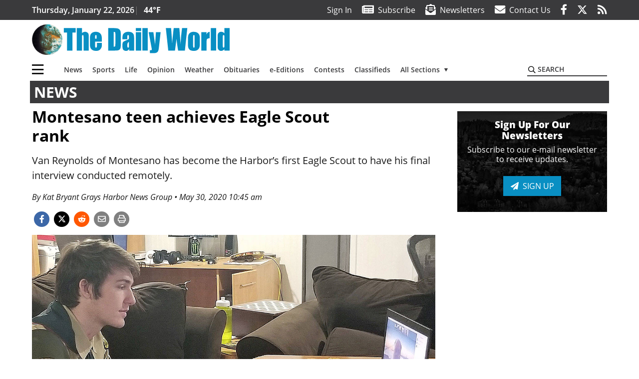

--- FILE ---
content_type: text/html; charset=UTF-8
request_url: https://www.thedailyworld.com/news/montesano-teen-achieves-eagle-scout-rank/
body_size: 389013
content:
<!DOCTYPE html>
<html lang="en-US" prefix="og: http://ogp.me/ns# fb: http://ogp.me/ns/fb#">
<head>
    <meta charset="UTF-8">
    <meta name="viewport" content="width=device-width, initial-scale=1, shrink-to-fit=no">
    <meta name="theme-color" content="#536547"> <!--3a3a3c-->
        <link rel="profile" href="http://gmpg.org/xfn/11">
    <style>article,figure,header,main,nav{display:block}:root{--mm-ocd-width:80%;--mm-ocd-min-width:200px;--mm-ocd-max-width:340px}:root{--mm-spn-item-height:36px;--mm-spn-item-indent:40px;--mm-spn-line-height:24px}:root{--blue:#007bff;--indigo:#6610f2;--purple:#6f42c1;--pink:#e83e8c;--red:#d32f3c;--orange:#fd7e14;--yellow:#ffc107;--green:#28a745;--teal:#20c997;--cyan:#17a2b8;--white:#fff;--gray:#666666;--gray-dark:#333333;--primary:#098fc3;--secondary:#3a3a3c;--success:#28a745;--info:#17a2b8;--warning:#efa72e;--danger:#d32f3c;--light:#e5e5e5;--dark:#111111;--white:#fff;--red:#d32f3c;--breakpoint-xs:0;--breakpoint-sm:576px;--breakpoint-md:768px;--breakpoint-lg:992px;--breakpoint-xl:1200px;--font-family-sans-serif:"Open Sans",sans-serif;--font-family-monospace:SFMono-Regular,Menlo,Monaco,Consolas,"Liberation Mono","Courier New",monospace}*,::after,::before{box-sizing:border-box}html{font-family:sans-serif;line-height:1.15;-webkit-text-size-adjust:100%}article,figcaption,figure,header,main,nav{display:block}body{margin:0;font-family:"Open Sans",sans-serif;font-size:1rem;font-weight:400;line-height:1.5;color:#1a1a1a;text-align:left;background-color:#fff}h2{margin-top:0;margin-bottom:.5rem}p{margin-top:0;margin-bottom:1rem}ul{margin-top:0;margin-bottom:1rem}ul ul{margin-bottom:0}a{color:#098fc3;text-decoration:none;background-color:transparent}figure{margin:0 0 1rem}img{vertical-align:middle;border-style:none}svg{overflow:hidden;vertical-align:middle}label{display:inline-block;margin-bottom:.5rem}button{border-radius:0}button,input{margin:0;font-family:inherit;font-size:inherit;line-height:inherit}button,input{overflow:visible}button{text-transform:none}[type=button],button{-webkit-appearance:button}[type=button]::-moz-focus-inner,button::-moz-focus-inner{padding:0;border-style:none}::-webkit-file-upload-button{font:inherit;-webkit-appearance:button}h2{margin-bottom:.5rem;font-weight:500;line-height:1.2}h2{font-size:2rem}.small{font-size:80%;font-weight:400}.container{width:100%;padding-right:.25rem;padding-left:.25rem;margin-right:auto;margin-left:auto}@media (min-width:576px){.container{max-width:560px}}@media (min-width:768px){.container{max-width:740px}}@media (min-width:992px){.container{max-width:980px}}@media (min-width:1200px){.container{max-width:1160px}}.row{display:flex;flex-wrap:wrap;margin-right:-.25rem;margin-left:-.25rem}.col,.col-12,.col-lg-4,.col-lg-8,.col-md{position:relative;width:100%;padding-right:.25rem;padding-left:.25rem}.col{flex-basis:0;flex-grow:1;max-width:100%}.col-12{flex:0 0 100%;max-width:100%}.order-first{order:-1}@media (min-width:768px){.col-md{flex-basis:0;flex-grow:1;max-width:100%}}@media (min-width:992px){.col-lg-4{flex:0 0 33.33333%;max-width:33.33333%}.col-lg-8{flex:0 0 66.66667%;max-width:66.66667%}}.btn{display:inline-block;font-weight:400;color:#1a1a1a;text-align:center;vertical-align:middle;background-color:transparent;border:2px solid transparent;padding:.375rem .8rem;font-size:1rem;line-height:1.5;border-radius:0}.btn-primary{color:#fff;background-color:#098fc3;border-color:#098fc3}.navbar{position:relative;display:flex;flex-wrap:wrap;align-items:center;justify-content:space-between;padding:.5rem 1rem}.navbar .container{display:flex;flex-wrap:wrap;align-items:center;justify-content:space-between}.navbar-brand{display:inline-block;padding-top:.3125rem;padding-bottom:.3125rem;margin-right:1rem;font-size:1.25rem;line-height:inherit;white-space:nowrap}.navbar-toggler{padding:.25rem .75rem;font-size:1.25rem;line-height:1;background-color:transparent;border:2px solid transparent}@media (max-width:1199.98px){.navbar-expand-xl>.container{padding-right:0;padding-left:0}}.navbar-light .navbar-toggler{color:#3a3a3c;border-color:rgba(0,0,0,.1)}.bg-secondary{background-color:#3a3a3c!important}.rounded{border-radius:.25rem!important}.d-none{display:none!important}.d-block{display:block!important}.d-flex{display:flex!important}@media (min-width:992px){.d-lg-block{display:block!important}.d-lg-flex{display:flex!important}}@media (min-width:1200px){.navbar-expand-xl{flex-flow:row nowrap;justify-content:flex-start}.navbar-expand-xl>.container{flex-wrap:nowrap}.navbar-expand-xl .navbar-toggler{display:none}.d-xl-none{display:none!important}.d-xl-inline-block{display:inline-block!important}.d-xl-block{display:block!important}.d-xl-flex{display:flex!important}}.justify-content-between{justify-content:space-between!important}.align-items-center{align-items:center!important}.sr-only{position:absolute;width:1px;height:1px;padding:0;margin:-1px;overflow:hidden;clip:rect(0,0,0,0);white-space:nowrap;border:0}.w-100{width:100%!important}.mb-0{margin-bottom:0!important}.mt-2{margin-top:.5rem!important}.mr-2{margin-right:.5rem!important}.mb-2{margin-bottom:.5rem!important}.mb-3{margin-bottom:1rem!important}.py-0{padding-top:0!important}.px-0{padding-right:0!important}.py-0{padding-bottom:0!important}.pl-0,.px-0{padding-left:0!important}.pt-2,.py-2{padding-top:.5rem!important}.pr-2{padding-right:.5rem!important}.pb-2,.py-2{padding-bottom:.5rem!important}.py-3{padding-top:1rem!important}.py-3{padding-bottom:1rem!important}.px-gutter{padding-right:.25rem!important}.px-gutter{padding-left:.25rem!important}.ml-auto{margin-left:auto!important}@media (min-width:576px){.ml-sm-0{margin-left:0!important}.pr-sm-4{padding-right:1.5rem!important}}.text-center{text-align:center!important}@media (min-width:992px){.mb-lg-0{margin-bottom:0!important}.pr-lg-3{padding-right:1rem!important}.text-lg-left{text-align:left!important}.text-lg-right{text-align:right!important}}.text-primary{color:#098fc3!important}.text-dark{color:#111!important}.wrapper{padding:.5rem 0}article img,figure,img{max-width:100%;height:auto}a.skip-link{position:fixed;z-index:1000;top:0;right:0}.fab,.fad,.far,.fas{-moz-osx-font-smoothing:grayscale;-webkit-font-smoothing:antialiased;display:inline-block;font-style:normal;font-variant:normal;text-rendering:auto;line-height:1}.fa-lg{font-size:1.33333em;line-height:.75em;vertical-align:-.0667em}.fa-2x{font-size:2em}.fa-stack{display:inline-block;height:2em;line-height:2em;position:relative;vertical-align:middle;width:2.5em}.fa-stack-1x,.fa-stack-2x{left:0;position:absolute;text-align:center;width:100%}.fa-stack-1x{line-height:inherit}.fa-stack-2x{font-size:2em}.fa-bars:before{content:"\f0c9"}.fa-circle:before{content:"\f111"}.fa-envelope:before{content:"\f0e0"}.fa-envelope-open-text:before{content:"\f658"}.fa-facebook-f:before{content:"\f39e"}.fa-newspaper:before{content:"\f1ea"}.fa-print:before{content:"\f02f"}.fa-reddit-alien:before{content:"\f281"}.fa-rss:before{content:"\f09e"}.fa-search:before{content:"\f002"}.fa-times:before{content:"\f00d"}.fa-twitter:before{content:"\f099"}.sr-only{border:0;clip:rect(0,0,0,0);height:1px;margin:-1px;overflow:hidden;padding:0;position:absolute;width:1px}.far{font-family:'Font Awesome 5 Pro';font-weight:400}.fas{font-family:'Font Awesome 5 Pro';font-weight:900}.fab{font-family:'Font Awesome 5 Brands';font-weight:400}.fad{position:relative;font-family:'Font Awesome 5 Duotone';font-weight:900}.fad:before{position:absolute;color:var(--fa-primary-color,inherit);opacity:1;opacity:var(--fa-primary-opacity,1)}.fad:after{color:var(--fa-secondary-color,inherit);opacity:.4;opacity:var(--fa-secondary-opacity,.4)}.fad.fa-newspaper:after{content:"\10f1ea"}.mmenu-toggler{padding:.25rem .75rem;font-size:1.25rem;line-height:1;background-color:transparent;border:1px solid transparent;position:relative}#mmenuContainer .mmenu-toggler{padding:.25rem .75rem;margin-right:1.25rem;display:block;margin-left:auto;z-index:1;color:#098fc3}#mmenuContainer a{border:1px solid transparent}:root{--swiper-theme-color:#007aff}.navbar-brand{margin-right:0}.ai-container{width:100%;height:auto;background:#e5e5e5;display:flex;justify-content:center;align-items:center}.navbar-toggler{padding:.75rem 1rem;font-size:1.25rem;line-height:1;border:none;border-radius:0;margin-left:auto;display:inline-block}.row__underline{border-bottom:2px solid #3a3a3c}.btn{text-transform:uppercase;font-weight:600}.socials{display:inline}.socials a{margin-left:1.25rem}.socials.socials__header{display:none}.socials.socials__header a{color:#fff}.socials.socials__single{display:flex;justify-content:flex-start;margin-bottom:1rem}.socials.socials__single a{margin-left:.25rem}.socials.socials__single a:first-of-type{margin-left:0}.socials.socials__single a.facebook .fa-stack-2x{color:#3c67a7}.socials.socials__single a.twitter .fa-stack-2x{color:#1da1f2}.socials.socials__single a.reddit .fa-stack-2x{color:#ff5700}.socials.socials__single a .fa-stack-1x{color:#fff}.socials.socials__single a .fa-stack-2x{color:grey}.page-header{display:flex;width:100%;justify-content:flex-start;align-items:center;margin-bottom:.5rem;background:#3a3a3c}.page-header .page-title{font-size:30px;font-weight:700;color:#fff;padding:.5rem;text-transform:uppercase;line-height:29px}#single-wrapper{padding-left:.75rem;padding-right:.75rem}#single-wrapper .entry-header .entry-title{margin-bottom:1rem}#single-wrapper .entry-content p{margin-bottom:1.7rem}.entry-header .entry-title{font-weight:700;color:#000;margin-bottom:.25rem;display:block}.entry-header .entry-meta{font-style:italic;margin-bottom:.5rem;display:inline-block;font-size:1rem}.entry-content p{font-size:20px;margin-bottom:.5rem}.post .entry-content{font-family:Merriweather,Serif}.featured-image{margin-bottom:2rem}.featured-image img{width:100%}.featured-image figcaption{text-align:center;font-style:italic;font-family:Merriweather,Serif;margin-top:.5rem}.responsive-unit{display:flex;justify-content:space-evenly;align-items:center;flex-direction:column;background:#000;color:#fff;text-transform:uppercase;font-weight:700;width:100%}.responsive-unit.responsive-unit__row{height:250px;font-size:24px;line-height:1.9rem}#topNav{z-index:10;position:relative}#topNav .header-date{color:#fff;font-weight:600}#mmenuContainer{display:none}.code-block{width:100%;display:inline-block}.code-block>*{margin-left:auto;margin-right:auto;text-align:center}.code-block script{display:none!important}.sidebar-active.site-main .post figure{max-width:808px}@media (min-width:576px){.navbar-toggler{margin-right:15px}}@media (min-width:768px){.featured-image figcaption{text-align:right}}@media (min-width:992px){.navbar-toggler{display:none}.socials.socials__header{display:inline}}@media (min-width:1200px){.latest-ad-col__big{flex:0 0 calc(728px + .5rem);max-width:calc(728px + .5rem)}}html{overflow-y:scroll}#mega-menu-wrap-primary #mega-menu-primary>li.mega-menu-item>a.mega-menu-link{font-weight:600!important}#mega-menu-wrap-primary.mega-menu-wrap #mega-menu-primary li.mega-menu-item-has-children>a.mega-menu-link>span.mega-indicator::after{content:'\2023';transform:rotate(90deg);font-size:20px}.custom-mega-menu-wrapper{width:inherit}.custom-mega-menu-wrapper .mega-menu{display:flex!important;align-items:center;justify-content:space-between}.mega-footer a{font-size:14px!important}.wrapper{padding:0 0 .5rem}.socials a{margin-left:1rem}.ai-container{background:#fff!important}.entry-content p{font-size:16px}.site-search{position:relative;padding:.5rem 0}.site-search .search__icon{position:absolute;left:0;padding:0 2px}.site-search .search__icon i:before{font-size:.9rem;color:#000}.site-search .search__input{border-top:0;border-right:0;border-bottom:2px solid #3a3a3c;border-left:0;padding-left:1.3rem;width:10rem}.site-search .search__input::-moz-placeholder{font-weight:600;color:#3a3a3c;text-transform:uppercase;opacity:1}.site-search .search__input:-ms-input-placeholder{font-weight:600;color:#3a3a3c;text-transform:uppercase;opacity:1}.site-search.mobile-search .search__icon i:before{font-size:1.33rem}.site-search.mobile-search .search__input{padding-left:2rem;width:100%}.pub-logo{max-width:65%}.pub-logo svg .logo-path-a{fill:#098fc3}.featured-image figcaption{text-align:left;font-style:normal;font-size:14px}.fa-facebook-f::before{content:"\f39e"!important}@media (min-width:992px) and (max-width:1199px){.responsive-unit{font-size:1.35rem}.pub-logo{margin-left:auto;margin-right:auto}}@media (min-width:1200px){#primary.content-area.right-sidebar-active{max-width:852px}.pub-logo{max-width:100%}}.entry-content p{max-width:100%!important}</style>
    <link rel="preconnect" href="https://www.facebook.com">
    <link rel="preconnect" href="https://connect.facebook.net">
    <link rel="stylesheet" href="https://www.thedailyworld.com/wp-content/themes/momentous-spiadw/css/child-theme.min.css?v=1.1.1" media="print" onload="this.media='all'" />
    <link rel="preload" href="https://www.thedailyworld.com/wp-content/themes/momentous-spiadw/fonts/fa-regular-400.woff2" as="font" type="font/woff2" crossorigin>
    <link rel="preload" href="https://www.thedailyworld.com/wp-content/themes/momentous-spiadw/fonts/fa-brands-400.woff2" as="font" type="font/woff2" crossorigin>
    <link rel="preload" href="https://www.thedailyworld.com/wp-content/themes/momentous-spiadw/fonts/fa-solid-900.woff2" as="font" type="font/woff2" crossorigin>
    <title>Montesano teen achieves Eagle Scout rank | The Daily World</title>
<meta name='robots' content='max-image-preview:large' />
	<style>img:is([sizes="auto" i], [sizes^="auto," i]) { contain-intrinsic-size: 3000px 1500px }</style>
	
<!-- This site is optimized with the Yoast SEO Premium plugin v6.2 - https://yoa.st/1yg?utm_content=6.2 -->
<meta name="description" content="Van Reynolds of Montesano has become the Harbor&rsquo;s first Eagle Scout to have his final interview conducted remotely."/>
<meta name="news_keywords" content="headlines" />
<meta name="original-source" content="https://www.thedailyworld.com/news/montesano-teen-achieves-eagle-scout-rank/" />
<link rel="canonical" href="https://www.thedailyworld.com/news/montesano-teen-achieves-eagle-scout-rank/" />
<meta property="og:locale" content="en_US" />
<meta property="og:type" content="article" />
<meta property="og:title" content="Montesano teen achieves Eagle Scout rank | The Daily World" />
<meta property="og:description" content="Van Reynolds of Montesano has become the Harbor&rsquo;s first Eagle Scout to have his final interview conducted remotely." />
<meta property="og:url" content="https://www.thedailyworld.com/news/montesano-teen-achieves-eagle-scout-rank/" />
<meta property="og:site_name" content="The Daily World" />
<meta property="article:publisher" content="https://www.facebook.com/TheDailyWorld" />
<meta property="article:section" content="News" />
<meta property="article:published_time" content="2020-05-30T10:45:00-07:00" />
<meta property="fb:admins" content="100002304548680" />
<meta property="og:image" content="https://www.thedailyworld.com/wp-content/uploads/2020/05/21656463_web1_EagleScout-ADW-200527-eagle_2.jpg" />
<meta property="og:image:secure_url" content="https://www.thedailyworld.com/wp-content/uploads/2020/05/21656463_web1_EagleScout-ADW-200527-eagle_2.jpg" />
<meta property="og:image:width" content="1380" />
<meta property="og:image:height" content="868" />
<meta name="twitter:card" content="summary_large_image" />
<meta name="twitter:description" content="Van Reynolds of Montesano has become the Harbor&rsquo;s first Eagle Scout to have his final interview conducted remotely." />
<meta name="twitter:title" content="Montesano teen achieves Eagle Scout rank | The Daily World" />
<meta name="twitter:site" content="@ghdailyworld" />
<meta name="twitter:image" content="https://www.thedailyworld.com/wp-content/uploads/2020/05/21656463_web1_EagleScout-ADW-200527-eagle_2.jpg" />
<meta name="twitter:creator" content="@ghdailyworld" />
<script type='application/ld+json'>{"@context":"http:\/\/schema.org","@type":"WebSite","@id":"#website","url":"https:\/\/www.thedailyworld.com\/","name":"The Daily World","potentialAction":{"@type":"SearchAction","target":"https:\/\/www.thedailyworld.com\/?s={search_term_string}","query-input":"required name=search_term_string"}}</script>
<script type='application/ld+json'>{"@context":"http:\/\/schema.org","@type":"Organization","url":"https:\/\/www.thedailyworld.com\/news\/montesano-teen-achieves-eagle-scout-rank\/","sameAs":["https:\/\/www.facebook.com\/TheDailyWorld","https:\/\/twitter.com\/ghdailyworld"],"@id":"#organization","name":"The Daily World","logo":"http:\/\/www.thedailyworld.com\/wp-content\/uploads\/2016\/08\/Screenshot-2016-08-19-09.22.11.png"}</script>
<!-- / Yoast SEO Premium plugin. -->

<link rel="alternate" type="application/rss+xml" title="The Daily World &raquo; Feed" href="https://www.thedailyworld.com/feed/" />
<link rel="alternate" type="application/rss+xml" title="The Daily World &raquo; Comments Feed" href="https://www.thedailyworld.com/comments/feed/" />
<link rel='stylesheet' id='marketplace_section_styles-css' href='https://www.thedailyworld.com/wp-content/plugins/marketplace-shortcode-block-momentous/css/marketplace.css?ver=6.8.3' type='text/css' media='all' />
<link rel='stylesheet' id='weather_bug_styles-css' href='https://www.thedailyworld.com/wp-content/plugins/weather-bug-momentous/css/weather-bug.css?ver=6.8.3' type='text/css' media='all' />
<link rel='stylesheet' id='newzware-paywall-jquery-css' href='https://www.thedailyworld.com/wp-content/plugins/soundpress-paywall-newzware/css/jquery.ui.all.css?ver=1.0' type='text/css' media='' />
<link rel='stylesheet' id='newzware-paywall-epass-css' href='https://www.thedailyworld.com/wp-content/plugins/soundpress-paywall-newzware/css/epass-css.css?ver=1.1' type='text/css' media='' />
<link rel='stylesheet' id='wp-block-library-css' href='https://www.thedailyworld.com/wp-includes/css/dist/block-library/style.min.css?ver=6.8.3' type='text/css' media='all' />
<style id='classic-theme-styles-inline-css' type='text/css'>
/*! This file is auto-generated */
.wp-block-button__link{color:#fff;background-color:#32373c;border-radius:9999px;box-shadow:none;text-decoration:none;padding:calc(.667em + 2px) calc(1.333em + 2px);font-size:1.125em}.wp-block-file__button{background:#32373c;color:#fff;text-decoration:none}
</style>
<style id='global-styles-inline-css' type='text/css'>
:root{--wp--preset--aspect-ratio--square: 1;--wp--preset--aspect-ratio--4-3: 4/3;--wp--preset--aspect-ratio--3-4: 3/4;--wp--preset--aspect-ratio--3-2: 3/2;--wp--preset--aspect-ratio--2-3: 2/3;--wp--preset--aspect-ratio--16-9: 16/9;--wp--preset--aspect-ratio--9-16: 9/16;--wp--preset--color--black: #000000;--wp--preset--color--cyan-bluish-gray: #abb8c3;--wp--preset--color--white: #ffffff;--wp--preset--color--pale-pink: #f78da7;--wp--preset--color--vivid-red: #cf2e2e;--wp--preset--color--luminous-vivid-orange: #ff6900;--wp--preset--color--luminous-vivid-amber: #fcb900;--wp--preset--color--light-green-cyan: #7bdcb5;--wp--preset--color--vivid-green-cyan: #00d084;--wp--preset--color--pale-cyan-blue: #8ed1fc;--wp--preset--color--vivid-cyan-blue: #0693e3;--wp--preset--color--vivid-purple: #9b51e0;--wp--preset--gradient--vivid-cyan-blue-to-vivid-purple: linear-gradient(135deg,rgba(6,147,227,1) 0%,rgb(155,81,224) 100%);--wp--preset--gradient--light-green-cyan-to-vivid-green-cyan: linear-gradient(135deg,rgb(122,220,180) 0%,rgb(0,208,130) 100%);--wp--preset--gradient--luminous-vivid-amber-to-luminous-vivid-orange: linear-gradient(135deg,rgba(252,185,0,1) 0%,rgba(255,105,0,1) 100%);--wp--preset--gradient--luminous-vivid-orange-to-vivid-red: linear-gradient(135deg,rgba(255,105,0,1) 0%,rgb(207,46,46) 100%);--wp--preset--gradient--very-light-gray-to-cyan-bluish-gray: linear-gradient(135deg,rgb(238,238,238) 0%,rgb(169,184,195) 100%);--wp--preset--gradient--cool-to-warm-spectrum: linear-gradient(135deg,rgb(74,234,220) 0%,rgb(151,120,209) 20%,rgb(207,42,186) 40%,rgb(238,44,130) 60%,rgb(251,105,98) 80%,rgb(254,248,76) 100%);--wp--preset--gradient--blush-light-purple: linear-gradient(135deg,rgb(255,206,236) 0%,rgb(152,150,240) 100%);--wp--preset--gradient--blush-bordeaux: linear-gradient(135deg,rgb(254,205,165) 0%,rgb(254,45,45) 50%,rgb(107,0,62) 100%);--wp--preset--gradient--luminous-dusk: linear-gradient(135deg,rgb(255,203,112) 0%,rgb(199,81,192) 50%,rgb(65,88,208) 100%);--wp--preset--gradient--pale-ocean: linear-gradient(135deg,rgb(255,245,203) 0%,rgb(182,227,212) 50%,rgb(51,167,181) 100%);--wp--preset--gradient--electric-grass: linear-gradient(135deg,rgb(202,248,128) 0%,rgb(113,206,126) 100%);--wp--preset--gradient--midnight: linear-gradient(135deg,rgb(2,3,129) 0%,rgb(40,116,252) 100%);--wp--preset--font-size--small: 13px;--wp--preset--font-size--medium: 20px;--wp--preset--font-size--large: 36px;--wp--preset--font-size--x-large: 42px;--wp--preset--spacing--20: 0.44rem;--wp--preset--spacing--30: 0.67rem;--wp--preset--spacing--40: 1rem;--wp--preset--spacing--50: 1.5rem;--wp--preset--spacing--60: 2.25rem;--wp--preset--spacing--70: 3.38rem;--wp--preset--spacing--80: 5.06rem;--wp--preset--shadow--natural: 6px 6px 9px rgba(0, 0, 0, 0.2);--wp--preset--shadow--deep: 12px 12px 50px rgba(0, 0, 0, 0.4);--wp--preset--shadow--sharp: 6px 6px 0px rgba(0, 0, 0, 0.2);--wp--preset--shadow--outlined: 6px 6px 0px -3px rgba(255, 255, 255, 1), 6px 6px rgba(0, 0, 0, 1);--wp--preset--shadow--crisp: 6px 6px 0px rgba(0, 0, 0, 1);}:where(.is-layout-flex){gap: 0.5em;}:where(.is-layout-grid){gap: 0.5em;}body .is-layout-flex{display: flex;}.is-layout-flex{flex-wrap: wrap;align-items: center;}.is-layout-flex > :is(*, div){margin: 0;}body .is-layout-grid{display: grid;}.is-layout-grid > :is(*, div){margin: 0;}:where(.wp-block-columns.is-layout-flex){gap: 2em;}:where(.wp-block-columns.is-layout-grid){gap: 2em;}:where(.wp-block-post-template.is-layout-flex){gap: 1.25em;}:where(.wp-block-post-template.is-layout-grid){gap: 1.25em;}.has-black-color{color: var(--wp--preset--color--black) !important;}.has-cyan-bluish-gray-color{color: var(--wp--preset--color--cyan-bluish-gray) !important;}.has-white-color{color: var(--wp--preset--color--white) !important;}.has-pale-pink-color{color: var(--wp--preset--color--pale-pink) !important;}.has-vivid-red-color{color: var(--wp--preset--color--vivid-red) !important;}.has-luminous-vivid-orange-color{color: var(--wp--preset--color--luminous-vivid-orange) !important;}.has-luminous-vivid-amber-color{color: var(--wp--preset--color--luminous-vivid-amber) !important;}.has-light-green-cyan-color{color: var(--wp--preset--color--light-green-cyan) !important;}.has-vivid-green-cyan-color{color: var(--wp--preset--color--vivid-green-cyan) !important;}.has-pale-cyan-blue-color{color: var(--wp--preset--color--pale-cyan-blue) !important;}.has-vivid-cyan-blue-color{color: var(--wp--preset--color--vivid-cyan-blue) !important;}.has-vivid-purple-color{color: var(--wp--preset--color--vivid-purple) !important;}.has-black-background-color{background-color: var(--wp--preset--color--black) !important;}.has-cyan-bluish-gray-background-color{background-color: var(--wp--preset--color--cyan-bluish-gray) !important;}.has-white-background-color{background-color: var(--wp--preset--color--white) !important;}.has-pale-pink-background-color{background-color: var(--wp--preset--color--pale-pink) !important;}.has-vivid-red-background-color{background-color: var(--wp--preset--color--vivid-red) !important;}.has-luminous-vivid-orange-background-color{background-color: var(--wp--preset--color--luminous-vivid-orange) !important;}.has-luminous-vivid-amber-background-color{background-color: var(--wp--preset--color--luminous-vivid-amber) !important;}.has-light-green-cyan-background-color{background-color: var(--wp--preset--color--light-green-cyan) !important;}.has-vivid-green-cyan-background-color{background-color: var(--wp--preset--color--vivid-green-cyan) !important;}.has-pale-cyan-blue-background-color{background-color: var(--wp--preset--color--pale-cyan-blue) !important;}.has-vivid-cyan-blue-background-color{background-color: var(--wp--preset--color--vivid-cyan-blue) !important;}.has-vivid-purple-background-color{background-color: var(--wp--preset--color--vivid-purple) !important;}.has-black-border-color{border-color: var(--wp--preset--color--black) !important;}.has-cyan-bluish-gray-border-color{border-color: var(--wp--preset--color--cyan-bluish-gray) !important;}.has-white-border-color{border-color: var(--wp--preset--color--white) !important;}.has-pale-pink-border-color{border-color: var(--wp--preset--color--pale-pink) !important;}.has-vivid-red-border-color{border-color: var(--wp--preset--color--vivid-red) !important;}.has-luminous-vivid-orange-border-color{border-color: var(--wp--preset--color--luminous-vivid-orange) !important;}.has-luminous-vivid-amber-border-color{border-color: var(--wp--preset--color--luminous-vivid-amber) !important;}.has-light-green-cyan-border-color{border-color: var(--wp--preset--color--light-green-cyan) !important;}.has-vivid-green-cyan-border-color{border-color: var(--wp--preset--color--vivid-green-cyan) !important;}.has-pale-cyan-blue-border-color{border-color: var(--wp--preset--color--pale-cyan-blue) !important;}.has-vivid-cyan-blue-border-color{border-color: var(--wp--preset--color--vivid-cyan-blue) !important;}.has-vivid-purple-border-color{border-color: var(--wp--preset--color--vivid-purple) !important;}.has-vivid-cyan-blue-to-vivid-purple-gradient-background{background: var(--wp--preset--gradient--vivid-cyan-blue-to-vivid-purple) !important;}.has-light-green-cyan-to-vivid-green-cyan-gradient-background{background: var(--wp--preset--gradient--light-green-cyan-to-vivid-green-cyan) !important;}.has-luminous-vivid-amber-to-luminous-vivid-orange-gradient-background{background: var(--wp--preset--gradient--luminous-vivid-amber-to-luminous-vivid-orange) !important;}.has-luminous-vivid-orange-to-vivid-red-gradient-background{background: var(--wp--preset--gradient--luminous-vivid-orange-to-vivid-red) !important;}.has-very-light-gray-to-cyan-bluish-gray-gradient-background{background: var(--wp--preset--gradient--very-light-gray-to-cyan-bluish-gray) !important;}.has-cool-to-warm-spectrum-gradient-background{background: var(--wp--preset--gradient--cool-to-warm-spectrum) !important;}.has-blush-light-purple-gradient-background{background: var(--wp--preset--gradient--blush-light-purple) !important;}.has-blush-bordeaux-gradient-background{background: var(--wp--preset--gradient--blush-bordeaux) !important;}.has-luminous-dusk-gradient-background{background: var(--wp--preset--gradient--luminous-dusk) !important;}.has-pale-ocean-gradient-background{background: var(--wp--preset--gradient--pale-ocean) !important;}.has-electric-grass-gradient-background{background: var(--wp--preset--gradient--electric-grass) !important;}.has-midnight-gradient-background{background: var(--wp--preset--gradient--midnight) !important;}.has-small-font-size{font-size: var(--wp--preset--font-size--small) !important;}.has-medium-font-size{font-size: var(--wp--preset--font-size--medium) !important;}.has-large-font-size{font-size: var(--wp--preset--font-size--large) !important;}.has-x-large-font-size{font-size: var(--wp--preset--font-size--x-large) !important;}
:where(.wp-block-post-template.is-layout-flex){gap: 1.25em;}:where(.wp-block-post-template.is-layout-grid){gap: 1.25em;}
:where(.wp-block-columns.is-layout-flex){gap: 2em;}:where(.wp-block-columns.is-layout-grid){gap: 2em;}
:root :where(.wp-block-pullquote){font-size: 1.5em;line-height: 1.6;}
</style>
<link rel='stylesheet' id='wpba_front_end_styles-css' href='https://www.thedailyworld.com/wp-content/plugins/wp-better-attachments/assets/css/wpba-frontend.css?ver=1.3.11' type='text/css' media='all' />
<link rel='stylesheet' id='megamenu-css' href='https://www.thedailyworld.com/wp-content/uploads/maxmegamenu/style.css?ver=81d34f' type='text/css' media='all' />
<script type="text/javascript" id="newzware-paywall-config-js-extra">
/* <![CDATA[ */
var php_vars = {"publication":"The Daily World","website":"http:\/\/www.thedailyworld.com\/","site":"sound","edition":"ADW","meter":"0","imgBestValue":"http:\/\/www.thedailyworld.com\/wp-content\/themes\/thedailyworld\/assets\/images\/subscribe\/ADW-Collage-BestValue.png","imgBestCollage":"http:\/\/www.thedailyworld.com\/wp-content\/themes\/thedailyworld\/assets\/images\/subscribe\/ADW-Collage-523628504.png","imgBestRegister":"http:\/\/www.thedailyworld.com\/wp-content\/themes\/thedailyworld\/assets\/images\/subscribe\/RegisterButton140.jpg"};
/* ]]> */
</script>
<script type="text/javascript" src="https://www.thedailyworld.com/wp-content/plugins/soundpress-paywall-newzware/javascript/config.js?ver=4.5" id="newzware-paywall-config-js"></script>
<script type="text/javascript" src="https://www.thedailyworld.com/wp-content/plugins/soundpress-paywall-newzware/javascript/site-min.js?ver=1.0" id="newzware-paywall-site-js"></script>
<script type="text/javascript" src="https://www.thedailyworld.com/wp-content/plugins/soundpress-paywall-newzware/javascript/jquery-1.7.2.js?ver=1.0" id="newzware-paywall-jquery-js"></script>
<script type="text/javascript" src="https://www.thedailyworld.com/wp-content/plugins/soundpress-paywall-newzware/javascript/jquery.ui.core.min.js?ver=1.0" id="newzware-paywall-jquery-core-js"></script>
<script type="text/javascript" src="https://www.thedailyworld.com/wp-content/plugins/soundpress-paywall-newzware/javascript/jquery-ui.min.js?ver=1.0" id="newzware-paywall-jquery-min-js"></script>
<script type="text/javascript" src="https://www.thedailyworld.com/wp-content/plugins/soundpress-paywall-newzware/javascript/nwJQuery.js?ver=1.0" id="newzware-paywall-noConflict-js"></script>
<script type="text/javascript" src="https://www.thedailyworld.com/wp-content/plugins/soundpress-paywall-newzware/javascript/e-pass-min.js?ver=1.0" id="newzware-paywall-epass-min-js"></script>
<script type="text/javascript" src="https://www.thedailyworld.com/wp-content/plugins/soundpress-comscore/js/comscore.js?ver=1.0" id="comscore-js-js"></script>
<noscript><img src="https://sb.scorecardresearch.com/p?c1=2&c2=6035032&cv=2.0&cj=1" /></noscript>


<script> // Script to refresh ads on an interval
    // Ad unit names to not refresh
    const gptDontRefresh = [
        'adunit0',
        'adUnit2',
        'adUnit11',
        'adUnit15',
        'new_300x600_2',
        'new_728x90_1',
        'new_970x250_1',
        'HI-CM'
    ]

    // How frequently should ads refresh
    const gptRefreshInterval = 60000 // 60 seconds

    // Check if the ad unit path of each ad matches a disallowed value to determine if the particular ad unit is allowed to refresh
    function gptAllowRefresh(value) {
        let adPath = value.getAdUnitPath()
        let allowRefresh = true;
        gptDontRefresh.forEach(function (e) {
            if (adPath.includes(e)) {
                allowRefresh = false
            }
        })
        return allowRefresh
    }

    // Use previous function to find and refresh only allowed ads on our pre-defined interval
    googletag.cmd.push(function() {
        const gptRefreshSlots = gptAdSlots.filter(gptAllowRefresh)
        window.setInterval(() => {
            gptRefreshSlots.forEach(ad => googletag.pubads().refresh([ad]))
        }, gptRefreshInterval)
    })
</script>
<!-- End DoubleClick for Publishers -->


<script type="text/javascript" src="https://www.thedailyworld.com/wp-content/plugins/soundpress-header-bidding-amzn/js/hb-amzn-uam.js" id="header-bidding-amzn-js"></script>
<script type="text/javascript" src="https://www.thedailyworld.com/wp-content/plugins/wp-retina-2x/app/picturefill.min.js?ver=1754577422" id="wr2x-picturefill-js-js"></script>
<script type="text/javascript" src="https://www.thedailyworld.com/wp-includes/js/jquery/jquery.min.js?ver=3.7.1" id="jquery-core-js"></script>
<script type="text/javascript" src="https://www.thedailyworld.com/wp-includes/js/jquery/jquery-migrate.min.js?ver=3.4.1" id="jquery-migrate-js"></script>
<script defer type="text/javascript" src="https://www.thedailyworld.com/wp-content/plugins/marketplace-shortcode-block-momentous/js/marketplace.js?ver=6.8.3" id="marketplace_section_script-defer-js"></script>
<link rel="https://api.w.org/" href="https://www.thedailyworld.com/wp-json/" /><link rel="alternate" title="JSON" type="application/json" href="https://www.thedailyworld.com/wp-json/wp/v2/posts/44041" /><link rel="EditURI" type="application/rsd+xml" title="RSD" href="https://www.thedailyworld.com/xmlrpc.php?rsd" />
<link rel='shortlink' href='https://www.thedailyworld.com/?p=44041' />
<link rel="alternate" title="oEmbed (JSON)" type="application/json+oembed" href="https://www.thedailyworld.com/wp-json/oembed/1.0/embed?url=https%3A%2F%2Fwww.thedailyworld.com%2Fnews%2Fmontesano-teen-achieves-eagle-scout-rank%2F" />
<link rel="alternate" title="oEmbed (XML)" type="text/xml+oembed" href="https://www.thedailyworld.com/wp-json/oembed/1.0/embed?url=https%3A%2F%2Fwww.thedailyworld.com%2Fnews%2Fmontesano-teen-achieves-eagle-scout-rank%2F&#038;format=xml" />
<!--Newzware embed-->
<style>
.nwstartoverlay { position: absolute; width: 100%; height: 50%; top: 10%; text-align: center; z-index: 2147483646}
</style>
<script id='newzwareNSconfig' src='https://everettweb.newzware.com/ss70v2/sound/custom/nwstartconfig_ADW.js'></script>

<!-- Google Tag Manager -->
<script>(function(w,d,s,l,i){w[l]=w[l]||[];w[l].push({'gtm.start':
new Date().getTime(),event:'gtm.js'});var f=d.getElementsByTagName(s)[0],
j=d.createElement(s),dl=l!='dataLayer'?'&l='+l:'';j.async=true;j.src=
'https://www.googletagmanager.com/gtm.js?id='+i+dl;f.parentNode.insertBefore(j,f);
})(window,document,'script','dataLayer','GTM-NDKHNZ4');</script>
<!-- End Google Tag Manager -->

<!-- Google Tag Manager -->
<script>(function(w,d,s,l,i){w[l]=w[l]||[];w[l].push({'gtm.start':
new Date().getTime(),event:'gtm.js'});var f=d.getElementsByTagName(s)[0],
j=d.createElement(s),dl=l!='dataLayer'?'&l='+l:'';j.async=true;j.src=
'https://www.googletagmanager.com/gtm.js?id='+i+dl;f.parentNode.insertBefore(j,f);
})(window,document,'script','dataLayer','GTM-T6HW54P');</script>
<!-- End Google Tag Manager -->



<!-- Blue Conic Script -->
<!-- <script src="//cdn.blueconic.net/soundpublishing.js"></script> -->
<script src="https://o222.thedailyworld.com/script.js"></script>

<!-- Automatad Refresh -->
<!-- <script type="text/javascript" src="https://go.automatad.com/geo/sAZTLz/afihbs.js" async></script> -->

<!-- Outbrain Script -->
<!--<script type="text/javascript" async="async" src="//widgets.outbrain.com/outbrain.js"></script>-->

<!-- JW Player -->
<script src="https://cdn.jwplayer.com/libraries/NOZVn4NA.js"></script>

<!-- Begin Next Millennium -->

<script async src="https://powerad.ai/script.js"></script>

<!-- End Next Millennium -->


<!-- Mather listener -->
<script type="text/javascript">
// Sound Publishing / All Markets
// Place this tagging anywhere on your page or install with Google Tag Manager
(function(cid,mkt,config,domain) {
  var ml = document.createElement('script');
  var s = document.getElementsByTagName('script')[0] || document.head;
  var cb;

  try {
    if (!(cb = localStorage._matherVer)) {
      throw false;
    }
  } catch (e) {
    cb = Math.round(new Date() / 1.0368e9);
  }

  ml.type = 'text/javascript'; ml.async = true; ml.defer = true; ml.id = '_mljs';
  ml.src = ('https:' == window.location.protocol ? 'https' : 'http') + '://' + (domain || 'js.matheranalytics.com/s') + '/' + cid + '/' + mkt + '/' + (config ? config + '/' : '') + 'ml.js?cb=' + cb;
  s.parentNode.insertBefore(ml, s);
})('ma13246','715673500','');
</script>
<!--End Mather Listener -->

<!-- Facebook Pixel Code -->
<script>
  !function(f,b,e,v,n,t,s)
  {if(f.fbq)return;n=f.fbq=function(){n.callMethod?
  n.callMethod.apply(n,arguments):n.queue.push(arguments)};
  if(!f._fbq)f._fbq=n;n.push=n;n.loaded=!0;n.version='2.0';
  n.queue=[];t=b.createElement(e);t.async=!0;
  t.src=v;s=b.getElementsByTagName(e)[0];
  s.parentNode.insertBefore(t,s)}(window, document,'script',
  'https://connect.facebook.net/en_US/fbevents.js');
  fbq('init', '1847949945485914');
  fbq('track', 'PageView');
</script>
<noscript><img height="1" width="1" style="display:none"
  src="https://www.facebook.com/tr?id=1847949945485914&ev=PageView&noscript=1"
/></noscript>
<!-- End Facebook Pixel Code -->


<!-- Start Marfeel Code -->
<script type="text/javascript">
!function(){"use strict";function e(e){var t=!(arguments.length>1&&void 0!==arguments[1])||arguments[1],c=document.createElement("script");c.src=e,t?c.type="module":(c.async=!0,c.type="text/javascript",c.setAttribute("nomodule",""));var n=document.getElementsByTagName("script")[0];n.parentNode.insertBefore(c,n)}!function(t,c){!function(t,c,n){var a,o,r;n.accountId=c,null!==(a=t.marfeel)&&void 0!==a||(t.marfeel={}),null!==(o=(r=t.marfeel).cmd)&&void 0!==o||(r.cmd=[]),t.marfeel.config=n;var i="https://sdk.mrf.io/statics";e("".concat(i,"/marfeel-sdk.js?id=").concat(c),!0),e("".concat(i,"/marfeel-sdk.es5.js?id=").concat(c),!1)}(t,c,arguments.length>2&&void 0!==arguments[2]?arguments[2]:{})}(window,7739,{} /* Config */)}();
</script>
<!-- End Marfeel Code -->

<style>
/* IE 10+ fix for responsive images*/
.post-attachment img.size-full {
width: 100% !important;
}
  article.main-content .gpt-ad.horizontal {
    float: none;
    max-width: none !important;
    margin: 0 auto; }
    article.main-content .gpt-ad.horizontal.outstream {
      clear: both;
      float: left;
      max-width: 640px !important;
      width: 100%; }
      article.main-content .gpt-ad.horizontal.outstream .adgHeader {
        display: none; }
      article.main-content .gpt-ad.horizontal.outstream #privacyImg {
        max-width: none;
        width: auto; }
      article.main-content .gpt-ad.horizontal.outstream div[id*='google_ads_iframe_'] {
        font-size: 0; }
      article.main-content .gpt-ad.horizontal.outstream div[id*='mixpo'] {
        top: 0 !important; }
    article.main-content .gpt-ad.horizontal:before, article.main-content .gpt-ad.horizontal:after {
      display: block;
      margin: 0 auto; }
    article.main-content .gpt-ad.horizontal:before {
      padding-top: 12px;
      border-top: 1px solid #e6e6e6; }
    article.main-content .gpt-ad.horizontal:after {
      content: "";
      padding-bottom: 27px;
      margin-bottom: 28px;
      border-bottom: 1px solid #e6e6e6; }


/* Set max-width for article elements */
.entry-title, .lead, ul.author-meta, ul.social {
max-width: 640px;
}
ul.author-meta:before, ul.author-meta:after, ul.social:before, ul.social:after {
display: inline-block;
}
.entry-content p, .entry-content ul > li {
max-width: 640px;
}

/* Double Click Ads */
  .gpt-ad.horizontal {
  text-align: center;
  height: auto;
}

	/*
.single .gpt-ad.horizontal {
  height auto;
}

.single .gpt-ad.horizontal:before {
  display: block;
  max-width: 1024px;
  margin: 0 auto;
  padding-top: 30px;
  border-top: 1px solid #e3e3e3;  
}

.single .gpt-ad.horizontal:after {
  display: block;
  max-width: 1024px;
  margin: 30px auto;
  border-bottom: 1px solid #e3e3e3;
  content: "";
}

.code-block-2 {
  float: right;
}

.sidebar .code-block-2 {
  float: none;
}
	*/

@media screen and (min-width: 40em) and (max-width: 63.9375em) {
  #page-full-width {
    margin-top: 1.6rem;
  }
  #div-gpt-16  {
    float: none;
    text-align: center;
    margin-left: auto;
    margin-right: auto;
    margin-top: 0;
    margin-bottom: 16px;
  }
}

@media screen and (max-width: 39.9375em) {
  #page-full-width {
    margin-top: 1.6rem;
  }

  .ad {
    padding-left: 0;
    padding-right: 0;
  }

  .category .horizontal, .single .horizontal{
    margin-left: -0.625rem;
    margin-right: -0.625rem;
  }

  .code-block-2 {
    float: none;
  }

  header #div-gpt-16 {
    float: none;
    text-align: center;
    margin-left: -0.625rem;
    margin-right: -0.625rem;
    margin-top: 0;
    margin-bottom: 16px;
  }

  .code-block-4, .code-block-6, .code-block-8, .code-block-10 {
    float: none !important;
    text-align: center !important;
    margin-left: 0 !important;
    margin-bottom: 16px !important;
  }
}


/* Bottom Padding for Sidebar Ads */
.ai_widget {
  padding-bottom: 1rem;
}


/* Single Page */
.medium {
  float: left;
  max-width: 320px;
  margin: 0 16px 0 0;
}

.postid-612 .entry-content p {
  max-width: none;
}

#footer-container #menu-footer, #footer-container .textwidget {
  text-align: center;
}

#nimbleBuyWidget18622, #nimbleBuyWidget18682 {
	display: block;
	margin: 0 auto;
}
</style>
<!-- Google Analytics -->
<script async src="https://www.googletagmanager.com/gtag/js?id=UA-109002081-1"></script>
<script>
  window.dataLayer = window.dataLayer || [];
  function gtag(){dataLayer.push(arguments);}
  gtag('js', new Date());

  gtag('config','UA-109002081-1',{'dimension1': 'Wire Service','dimension2': 'life,news', 'dimension3': 'untagged', 'dimension4': 'post'});
  gtag('config','UA-109002081-14',{'dimension1': 'Wire Service','dimension2': 'life,news', 'dimension3': 'untagged', 'dimension4': 'post'});
</script>
<!-- End Google Analytics -->
<!-- Google Analytics Event elements -->
<script type='text/javascript'>
  $(document).ready(function(){
    $("ul.dropdown.menu:first-child > li > a.search").click(function(){
      gtag('event', 'Click', {'event_category': 'Main Navigation', 'event_label': 'Search Button'});
    });
    $("a.pub-logo-large").click(function(){
      gtag('event', 'Click', {'event_category': 'Main Navigation', 'event_label': 'Header Logo'});
    });
    $("ul.subscriber-tools li:first-child a").click(function(){
      gtag('event', 'Click', {'event_category': 'Main Navigation', 'event_label': 'Subscribe Button'});
    });
    $(".entry-content-meta .callout.related a").click(function(){
      gtag('event', 'Click', {'event_category': 'Recirculating Content', 'event_label': 'Related Content'});
    });
    $(".entry-content .post-attachment p a").click(function(){
      gtag('event', 'Click', {'event_category': 'Story Tools', 'event_label': 'Photo Gallery Image View'});
    });
    $(".module-adjacent-posts .adjacent-next a").click(function(){
      gtag('event', 'Click', {'event_category': 'Recirculating Content', 'event_label': 'Next Adjacent Story'});
    });
    $(".module-adjacent-posts .adjacent-prev a").click(function(){
      gtag('event', 'Click', {'event_category': 'Recirculating Content', 'event_label': 'Previous Adjacent Story'});
    });
  });
</script>
<!-- End Event elements -->
<style type='text/css'>#slidebox {background-image:url('')</style><script type="text/javascript">
		if (screen.width < 640) {
			nwLogoutID = "nwmobilelogoutdiv";
			nwLogoutText = "Subscriber Sign Out";
		}            var sp_userVar = newzware_getCookie(nwUserCk);
            var sp_userLgVar = newzware_getCookie(nwUserLgCk);
            if (sp_userVar != null && sp_userVar != "" && sp_userLgVar != null && sp_userLgVar != "") {
            nwNoActionOnInit = false;

            } else {
            nwNoActionOnInit = true;
            }
            newzware_epassInit();</script><meta name="mobile-web-app-capable" content="yes">
<meta name="apple-mobile-web-app-capable" content="yes">
<meta name="apple-mobile-web-app-title" content="The Daily World - Newspaper for Grays Harbor and Pacific Counties on Washington&#039;s Coast featuring local and national news, sports, classifieds, business and services.">
<link rel="icon" href="https://www.thedailyworld.com/wp-content/uploads/2022/01/favicon.png" sizes="32x32" />
<link rel="icon" href="https://www.thedailyworld.com/wp-content/uploads/2022/01/favicon.png" sizes="192x192" />
<link rel="apple-touch-icon" href="https://www.thedailyworld.com/wp-content/uploads/2022/01/favicon.png" />
<meta name="msapplication-TileImage" content="https://www.thedailyworld.com/wp-content/uploads/2022/01/favicon.png" />
		<style type="text/css" id="wp-custom-css">
			.mm-ocd {
	z-index: 1000;
}

.entry-content ins {
	text-decoration: none;
}

@media (min-width: 584px) {
	.post-attachment.small,
    .featured-image.small {
		float: left;
		margin: 0 !important;
		padding: 6px 23px 8px 0 !important;
		width: 280px;
		max-width: 280px !important;
	}
}

@media (max-width: 991px) {
	#right-sidebar .widget_recent_entries {
		display: none;
	}
}

.fa-twitter:before {
  display:inline-block;
  font-size:inherit;
  width:1em;
  overflow:visible;
  vertical-align:-.125em;
  content: url("data:image/svg+xml,%3Csvg xmlns='http://www.w3.org/2000/svg' viewBox='0 0 512 512'%3E%3Cpath d='M389.2 48h70.6L305.6 224.2 487 464H345L233.7 318.6 106.5 464H35.8L200.7 275.5 26.8 48H172.4L272.9 180.9 389.2 48zM364.4 421.8h39.1L151.1 88h-42L364.4 421.8z'/%3E%3C/svg%3E") !important;
}
.socials .fa-twitter:before {
  content: url("data:image/svg+xml,%3Csvg xmlns='http://www.w3.org/2000/svg' viewBox='0 0 512 512'%3E%3Cpath fill='white' d='M389.2 48h70.6L305.6 224.2 487 464H345L233.7 318.6 106.5 464H35.8L200.7 275.5 26.8 48H172.4L272.9 180.9 389.2 48zM364.4 421.8h39.1L151.1 88h-42L364.4 421.8z'/%3E%3C/svg%3E") !important;
}
.socials.socials__footer .fa-twitter:before {
  content: url("data:image/svg+xml,%3Csvg xmlns='http://www.w3.org/2000/svg' viewBox='0 0 512 512'%3E%3Cpath d='M389.2 48h70.6L305.6 224.2 487 464H345L233.7 318.6 106.5 464H35.8L200.7 275.5 26.8 48H172.4L272.9 180.9 389.2 48zM364.4 421.8h39.1L151.1 88h-42L364.4 421.8z'/%3E%3C/svg%3E") !important;
}
.socials.socials__single a.twitter .fa-stack-2x {
  color: #000;
}
.socials.socials__single a.twitter:hover .fa-stack-2x,
.socials.socials__single a.twitter:focus .fa-stack-2x{
  color: #2e2e2e;
}
		</style>
		<style type="text/css">/** Mega Menu CSS: fs **/</style>
<!-- DoubleClick for Publishers -->
<script type='text/javascript'>
    var googletag = googletag || {};
    googletag.cmd = googletag.cmd || [];
    (function() {
        var gads = document.createElement('script');
        gads.async = true;
        gads.type = 'text/javascript';
        var useSSL = 'https:' == document.location.protocol;
        gads.src = (useSSL ? 'https:' : 'http:') +
            '//www.googletagservices.com/tag/js/gpt.js';
        var node = document.getElementsByTagName('script')[0];
        node.parentNode.insertBefore(gads, node);
    })();
</script>

<script type='text/javascript'>
    var gptAdSlots = [];
    googletag.cmd.push(function() {
        var mappingHorizontal = googletag.sizeMapping().
        addSize([1024, 0],[[970, 250],[970, 90], [728, 90], [970, 30]]).
        addSize([768, 0],[[728, 90], [320, 50], [320, 100], [300, 50]]).
        addSize([340, 0],[[320, 50], [320, 100], [300, 50]]).
        addSize([0, 0],[300, 50]).
        build();
        var mappingVertical = googletag.sizeMapping().
        addSize([1024, 0],[[300, 1050],[300, 600], [300, 250]]).
        addSize([320, 0],[[300, 600],[300, 250]]).
        addSize([0, 0],[300, 250]).
        build();
        var mappingFeatured = googletag.sizeMapping().
        addSize([1024, 0],[[300, 1050],[300, 600]]).
        addSize([320, 0],[[300, 600]]).
        addSize([0, 0],[300, 250]).
        build();
        var mappingHIPencil = googletag.sizeMapping().
        addSize([980, 0],[970, 30]).
        addSize([0, 0],[320, 50]).
        build();
        var mappingPollSponsor = googletag.sizeMapping().
        addSize([1024, 0],[[500, 200]]).
        addSize([0, 0],[300, 250]).
        build();
        var mappingLdrBrdOnly = googletag.sizeMapping().
        addSize([768, 0], [728, 90]).
        addSize([320, 0], [320, 50]).
        build();
        var mappingBillBrdOnly = googletag.sizeMapping().
        addSize([980, 0], [970, 250]).
        addSize([768, 0], [728, 90]).
        addSize([320, 0], [320, 50]).
        build();
        var mappingHorizontalSmall = googletag.sizeMapping().
        addSize([1024, 0], [728, 90]).
        addSize([768, 0],[[728, 90], [320, 50], [320, 100], [300, 50]]).
        addSize([340, 0],[[320, 50], [320, 100], [300, 50]]).
        addSize([0, 0],[320, 50]).
        build();

        gptAdSlots[0] = googletag.defineSlot('/22692889424/sp/adunit0', [[320, 50], [970, 30]], 'div-gpt-0').defineSizeMapping(mappingHorizontal).addService(googletag.pubads());
        gptAdSlots[1] = googletag.defineSlot('/22692889424/sp/adUnit1', [970, 90], 'div-gpt-1').defineSizeMapping(mappingHorizontal).addService(googletag.pubads());
        gptAdSlots[2] = googletag.defineSlot('/22692889424/sp/adUnit2', [[300, 1050],[300, 600], [300, 250]], 'div-gpt-2').defineSizeMapping(mappingFeatured).addService(googletag.pubads());
        gptAdSlots[3] = googletag.defineSlot('/22692889424/sp/adUnit3', [[728, 90],[320, 50], [320, 100], [300, 50]], 'div-gpt-3').defineSizeMapping(mappingHorizontalSmall).addService(googletag.pubads());
        gptAdSlots[4] = googletag.defineSlot('/22692889424/sp/adUnit4', [[300, 600], [300, 250]], 'div-gpt-4').defineSizeMapping(mappingVertical).addService(googletag.pubads());
        gptAdSlots[5] = googletag.defineSlot('/22692889424/sp/adUnit5', [[728, 90],[320, 50], [320, 100], [300, 50]], 'div-gpt-5').defineSizeMapping(mappingLdrBrdOnly).addService(googletag.pubads());
        gptAdSlots[6] = googletag.defineSlot('/22692889424/sp/adUnit6', [[300, 1050],[300, 600], [300, 250]], 'div-gpt-6').defineSizeMapping(mappingVertical).addService(googletag.pubads());
        gptAdSlots[7] = googletag.defineSlot('/22692889424/sp/adUnit7', [[728, 90],[320, 50], [320, 100], [300, 50]], 'div-gpt-7').defineSizeMapping(mappingLdrBrdOnly).addService(googletag.pubads());
        gptAdSlots[8] = googletag.defineSlot('/22692889424/sp/adUnit8', [[300, 1050],[300, 600], [300, 250]], 'div-gpt-8').defineSizeMapping(mappingVertical).addService(googletag.pubads());
        gptAdSlots[9] = googletag.defineSlot('/22692889424/sp/adUnit9', [[970, 250],[970, 90], [728, 90],[320, 50], [320, 100], [300, 50]], 'div-gpt-9').defineSizeMapping(mappingHorizontal).addService(googletag.pubads());
        gptAdSlots[10] = googletag.defineSlot('/22692889424/sp/adUnit10', [[300, 1050],[300, 600], [300, 250]], 'div-gpt-10').defineSizeMapping(mappingVertical).addService(googletag.pubads());
        gptAdSlots[11] = googletag.defineSlot('/22692889424/sp/adUnit11', [[728, 90],[320, 50], [320, 100], [300, 50]], 'div-gpt-11').defineSizeMapping(mappingLdrBrdOnly).addService(googletag.pubads());
        gptAdSlots[12] = googletag.defineSlot('/22692889424/sp/adUnit12', [[300, 1050],[300, 600], [300, 250]], 'div-gpt-12').defineSizeMapping(mappingVertical).addService(googletag.pubads());
        gptAdSlots[13] = googletag.defineSlot('/22692889424/sp/adUnit13', [[728, 90],[320, 50], [320, 100], [300, 50]], 'div-gpt-13').defineSizeMapping(mappingLdrBrdOnly).addService(googletag.pubads());
        gptAdSlots[14] = googletag.defineSlot('/22692889424/sp/adUnit14', [[300, 1050],[300, 600], [300, 250]], 'div-gpt-14').defineSizeMapping(mappingVertical).addService(googletag.pubads());
        gptAdSlots[15] = googletag.defineSlot('/22692889424/sp/adUnit15', [[970, 250],[970, 90], [728, 90],[320, 50], [320, 100], [300, 50]], 'div-gpt-15').defineSizeMapping(mappingHorizontal).addService(googletag.pubads());
        gptAdSlots[16] = googletag.defineSlot('/22692889424/sp/adunit100', [280, 100], 'div-gpt-ad-1470105203778-0').addService(googletag.pubads());
        gptAdSlots[17] = googletag.defineSlot('/22692889424/sp/adunit100', [280, 100], 'div-gpt-ad-1470105203778-1').addService(googletag.pubads());
        gptAdSlots[18] = googletag.defineSlot('/22692889424/sp/adunit100', [120, 100], 'div-gpt-ad-1470105203778-2').addService(googletag.pubads());
        gptAdSlots[19] = googletag.defineSlot('/22692889424/sp/adunit100', [120, 100], 'div-gpt-ad-1470105203778-3').addService(googletag.pubads());
        gptAdSlots[20] = googletag.defineSlot('/22692889424/sp/adunit101', [500, 200], 'div-gpt-20').defineSizeMapping(mappingPollSponsor).addService(googletag.pubads());
        gptAdSlots[21] = googletag.defineSlot('/22692889424/sp/adunit102', [1,1], 'div-gpt-102').addService(googletag.pubads());
        gptAdSlots[22] = googletag.defineSlot('/22692889424/sp/mobile_instory_1', [[300,250],[320,50]], 'div-gpt-mobile_instory_1').addService(googletag.pubads());
        gptAdSlots[23] = googletag.defineSlot('/22692889424/sp/mobile_instory_2', [[300,250],[320,50]], 'div-gpt-mobile_instory_2').addService(googletag.pubads());
        gptAdSlots[24] = googletag.defineSlot('/22692889424/sp/mobile_instory_3', [[300,250],[320,50]], 'div-gpt-mobile_instory_3').addService(googletag.pubads());
googletag.defineSlot('/22692889424/sp/contest0', [[728, 90], [320, 50], [320, 100], [300, 50]], 'contest0').defineSizeMapping(mappingLdrBrdOnly).addService(googletag.pubads());
googletag.defineSlot('/22692889424/sp/contest1', [[300, 250], [300, 1050], [300, 600]], 'contest1').addService(googletag.pubads());
googletag.defineSlot('/22692889424/sp/contest2', [[300, 250], [300, 1050], [300, 600]], 'contest2').addService(googletag.pubads());
googletag.defineSlot('/22692889424/sp/contest3', [[300, 250], [300, 1050], [300, 600]], 'contest3').addService(googletag.pubads());
googletag.defineSlot('/22692889424/sp/contest4', [[300, 250], [300, 1050], [300, 600]], 'contest4').addService(googletag.pubads());

        googletag.pubads().setTargeting('site', ['thedailyworld.com']).setTargeting("pageUrl", [window.location.pathname]);
        /*googletag.pubads().enableSingleRequest();*/
        googletag.pubads().collapseEmptyDivs();
        googletag.enableServices();
    });
</script>    <script>
        var $ = jQuery.noConflict();
    </script>
    <div class="loggedInStatus"></div>
    <!-- ******************* Fix to show eeditions issue ******************* -->
        </head>

<body class="wp-singular post-template-default single single-post postid-44041 single-format-standard wp-embed-responsive wp-theme-momentous wp-child-theme-momentous-spiadw mega-menu-primary group-blog">
<div class="site" id="page">
    <!-- ******************* The Navbar Area ******************* -->
    <div id="wrapper-navbar" itemscope itemtype="http://schema.org/WebSite">

        <a class="skip-link sr-only sr-only-focusable" href="#content">Skip to content</a>

        <div id="topNav" class="bg-secondary position-lg-static d-none d-lg-flex w-100">

                        <div class="container">
                
                <div class="row py-2">
                    <div class="d-none d-lg-flex col-lg-4 text-lg-left mb-lg-0">
                        <span class="header-date">Wednesday, January 21, 2026</span> <div class="momentous-weather-bug-desktop-wrapper">
  <a class="weather-bug weather-bug-desktop" title="Current weather and forecast" href="/weather/">
    <img alt="" class="weather-bug-icon" src="https://www.accuweather.com/images/weathericons/1.svg"/>
    <span class="weather-bug-temperature">44°F</span>
  </a>
</div>
                    </div>
                    <div class="col-12 col-lg-8 d-flex align-items-center justify-content-between d-lg-block text-lg-right">
                        <div class="socials socials__header">
                            <a style="display:none;" id="nwlogoutdiv" href="javascript:newzware_doLogout();">Sign Out</a>

                            <a class="loglinks" onClick="javascript:newzware_showLogin();showLogInBox();" href="javascript:void(0)">Sign In</a>

                            <a href="/subscribe/"><i class="fas fa-lg fa-newspaper mr-2"></i>Subscribe</a>
                            <a href="/newsletters/"><i class="fas fa-lg fa-envelope-open-text mr-2"></i>Newsletters</a>
                            <a href="/contact-us/"><i class="fas fa-lg fa-envelope mr-2"></i>Contact Us</a>

                                                            <a title="Find Us On Facebook" class="facebook" rel="noopener" target="_blank" href="https://www.facebook.com/TheDailyWorld"><i class="fab fa-lg fa-facebook-f"></i></a>
                                                                                    <a title="Find Us On Twitter" class="twitter" rel="noopener" target="_blank" href="https://twitter.com/ghdailyworld/"><i class="fab fa-lg fa-twitter"></i></a>
                                                                                                                                                                            <a title="Access Our RSS Feed" class="rss" rel="noopener" target="_blank" href="/feed/"><i class="fas fa-lg fa-rss"></i></a>
                                                    </div>
                    </div>
                </div>

                <div class="d-none"> <!--Hides flash of unstyled while mmenu initializes-->
                    <div id="mmenuContainer">
                        <button id="mmenu-close" class="mmenu-toggler" type="button" aria-controls="navbarToggler" aria-expanded="false" aria-label="Close navigation">
                            <i class="far fa-2x fa-times"></i>
                        </button>
                        <li id="nwmobilelogoutdiv" class="mt-2"><a href="javascript:newzware_doLogout();">Sign Out</a></li>
                        <li class="loglinks_mobile mt-2"><a onClick="javascript:newzware_showLogin();showLogInBox();" href="javascript:void(0)">Sign In</a></li>
                        <div id="navContainer" class="menu-primary-navigaton-container"><ul id="mobile-menu" class="menu"><li id="menu-item-60496" class="menu-item menu-item-type-post_type menu-item-object-page menu-item-home menu-item-60496"><a href="https://www.thedailyworld.com/">Home</a></li>
<li id="menu-item-60497" class="menu-item menu-item-type-post_type menu-item-object-page menu-item-60497"><a href="https://www.thedailyworld.com/search/">Search</a></li>
<li id="menu-item-30781" class="menu-item menu-item-type-post_type menu-item-object-page menu-item-has-children menu-item-30781"><a href="https://www.thedailyworld.com/subscriber-center/">Subscriber Center</a>
<ul class="sub-menu">
	<li id="menu-item-30783" class="menu-item menu-item-type-post_type menu-item-object-page menu-item-30783"><a href="https://www.thedailyworld.com/subscriber-center/">Subscriber Center</a></li>
	<li id="menu-item-4335" class="menu-item menu-item-type-post_type menu-item-object-page menu-item-4335"><a href="https://www.thedailyworld.com/subscribe/">Subscribe</a></li>
	<li id="menu-item-30782" class="menu-item menu-item-type-post_type menu-item-object-page menu-item-30782"><a href="https://www.thedailyworld.com/faqs/">Frequently Asked Questions</a></li>
</ul>
</li>
<li id="menu-item-41" class="menu-item menu-item-type-post_type menu-item-object-page menu-item-41"><a href="https://www.thedailyworld.com/newsletters/">Email Newsletter</a></li>
<li id="menu-item-39" class="menu-item menu-item-type-post_type menu-item-object-page menu-item-39"><a href="https://www.thedailyworld.com/weather/">Weather</a></li>
<li id="menu-item-48" class="menu-item menu-item-type-taxonomy menu-item-object-category current-post-ancestor current-menu-parent current-post-parent menu-item-has-children menu-item-48"><a href="https://www.thedailyworld.com/news/">News</a>
<ul class="sub-menu">
	<li id="menu-item-220" class="menu-item menu-item-type-taxonomy menu-item-object-category current-post-ancestor current-menu-parent current-post-parent menu-item-220"><a href="https://www.thedailyworld.com/news/">News</a></li>
	<li id="menu-item-46" class="menu-item menu-item-type-taxonomy menu-item-object-category menu-item-46"><a href="https://www.thedailyworld.com/business/">Business</a></li>
</ul>
</li>
<li id="menu-item-50" class="menu-item menu-item-type-taxonomy menu-item-object-category menu-item-50"><a href="https://www.thedailyworld.com/sports/">Sports</a></li>
<li id="menu-item-47" class="menu-item menu-item-type-taxonomy menu-item-object-category current-post-ancestor current-menu-parent current-post-parent menu-item-has-children menu-item-47"><a href="https://www.thedailyworld.com/life/">Life</a>
<ul class="sub-menu">
	<li id="menu-item-219" class="menu-item menu-item-type-taxonomy menu-item-object-category current-post-ancestor current-menu-parent current-post-parent menu-item-219"><a href="https://www.thedailyworld.com/life/">Life</a></li>
</ul>
</li>
<li id="menu-item-49" class="menu-item menu-item-type-taxonomy menu-item-object-category menu-item-has-children menu-item-49"><a href="https://www.thedailyworld.com/opinion/">Opinion</a>
<ul class="sub-menu">
	<li id="menu-item-221" class="menu-item menu-item-type-taxonomy menu-item-object-category menu-item-221"><a href="https://www.thedailyworld.com/opinion/">Opinion</a></li>
	<li id="menu-item-1908" class="menu-item menu-item-type-taxonomy menu-item-object-category menu-item-1908"><a href="https://www.thedailyworld.com/letters/">Letters to the Editor</a></li>
</ul>
</li>
<li id="menu-item-218" class="menu-item menu-item-type-taxonomy menu-item-object-category menu-item-has-children menu-item-218"><a href="https://www.thedailyworld.com/obituaries/">Obituaries</a>
<ul class="sub-menu">
	<li id="menu-item-51323" class="menu-item menu-item-type-taxonomy menu-item-object-category menu-item-51323"><a href="https://www.thedailyworld.com/obituaries/">Obituaries</a></li>
	<li id="menu-item-51322" class="menu-item menu-item-type-post_type menu-item-object-page menu-item-51322"><a href="https://www.thedailyworld.com/place-an-obituary/">Place an Obituary</a></li>
</ul>
</li>
<li id="menu-item-49359" class="menu-item menu-item-type-custom menu-item-object-custom menu-item-49359"><a href="https://thedailyworld-wa.newsmemory.com/landing.php">e-Editions</a></li>
<li id="menu-item-46453" class="menu-item menu-item-type-post_type menu-item-object-page menu-item-46453"><a href="https://www.thedailyworld.com/contests/">Contests</a></li>
<li id="menu-item-52" class="menu-item menu-item-type-custom menu-item-object-custom menu-item-has-children menu-item-52"><a href="https://sound.ipublishmarketplace.com/washington">Classifieds</a>
<ul class="sub-menu">
	<li id="menu-item-337" class="menu-item menu-item-type-custom menu-item-object-custom menu-item-337"><a href="https://sound.ipublishmarketplace.com/washington">Classifieds</a></li>
	<li id="menu-item-51" class="menu-item menu-item-type-custom menu-item-object-custom menu-item-51"><a href="https://sound.ipublishadportal.com/classifieds/washington/index.html">Place a Classified Ad</a></li>
	<li id="menu-item-53" class="menu-item menu-item-type-custom menu-item-object-custom menu-item-53"><a href="https://sound.ipublishmarketplace.com/washington/category/employment/">Jobs</a></li>
	<li id="menu-item-396" class="menu-item menu-item-type-custom menu-item-object-custom menu-item-396"><a href="https://sound.ipublishmarketplace.com/washington/category/vehicles-transportation/">Autos</a></li>
	<li id="menu-item-397" class="menu-item menu-item-type-custom menu-item-object-custom menu-item-397"><a href="https://sound.ipublishmarketplace.com/washington/category/real-estate-rentals/">Real Estate</a></li>
	<li id="menu-item-589" class="menu-item menu-item-type-custom menu-item-object-custom menu-item-589"><a href="http://www.wapublicnotices.com/Search.aspx">Legals</a></li>
</ul>
</li>
<li id="menu-item-45" class="menu-item menu-item-type-post_type menu-item-object-page current-post-parent menu-item-has-children menu-item-45"><a href="https://www.thedailyworld.com/about-us/">About Us</a>
<ul class="sub-menu">
	<li id="menu-item-222" class="menu-item menu-item-type-post_type menu-item-object-page current-post-parent menu-item-222"><a href="https://www.thedailyworld.com/about-us/">About Us</a></li>
	<li id="menu-item-43" class="menu-item menu-item-type-post_type menu-item-object-page menu-item-43"><a href="https://www.thedailyworld.com/contact-us/">Contact Us</a></li>
	<li id="menu-item-12244" class="menu-item menu-item-type-post_type menu-item-object-page menu-item-12244"><a href="https://www.thedailyworld.com/report-delivery-problem/">Report a Delivery Problem</a></li>
	<li id="menu-item-42" class="menu-item menu-item-type-post_type menu-item-object-page current-post-parent menu-item-42"><a href="https://www.thedailyworld.com/terms-of-use/">Terms of Use</a></li>
	<li id="menu-item-44" class="menu-item menu-item-type-post_type menu-item-object-page menu-item-44"><a href="https://www.thedailyworld.com/privacy/">Privacy Policy</a></li>
</ul>
</li>
</ul></div>                    </div>
                </div>

                            </div><!-- .container -->
                </div>
        
        <div class="main-nav">
            <div id="logoSection">

                <div class="container">
                    <div class="row pt-2">
                        <div id="logoWrapper" class="siteLogo col d-flex align-items-center order-first pb-2 pr-2 pr-sm-4">
                            <a href="/" class="navbar-brand py-0 w-100 logo__dark">
                                <div class="pub-logo no-lazy"><svg version="1.1" id="Layer_1" xmlns="http://www.w3.org/2000/svg" xmlns:xlink="http://www.w3.org/1999/xlink" x="0px" y="0px" viewBox="0 0 500 78" enable-background="new 0 0 500 78" xml:space="preserve">
<image overflow="visible" width="346" height="347" xlink:href="[data-uri]
GXRFWHRTb2Z0d2FyZQBBZG9iZSBJbWFnZVJlYWR5ccllPAACp2hJREFUeNrsvXmsJWlWJ3Zij7vf
+/aX+XKryqrOrqquroYGut3FsAjJNZ75A8kjgQ2WWzMI/gDEYDSCEbJa1sjCCMttNELexmMjeeyx
Bmts2RaMbDAN3T3QNHT1RldlZWVWrm9/99099vD5ne+LuPGWzKpCDHRV3ZBuvpf33RvxxRcRv+93
zvmdc4gW22JbbIttsS22xbbYFttiW2yLbbEttsW22BbbYltsi22xfbtsxmIKFttf9/aVb7z6Ev+4
zq91/ZP0z+a72M2Ofo359ab+/dbHXnjp1mKGF9sCbBfb+377v/+PfwnQ/Ef82qi8DUAUEHxjNH0p
zKlrW2bTNAzf4p943zLNpkGGjd+/meRve5wky4O27wUvXdxIMt5/nlOQUj6epPnOLMt3KiCOY//8
P/jeT5Yg/D9//esA+89W98cDohcbtVt6nADvW1uXr726uKKLbQG2i+2vC0wBjv/LKRZ6q98/2vj6
17/SbDQazU6n94Jpmn7xx8MwTA6C2ViQL827cZaT4Xlktjpn9j+qtege2e9sMPUmdVbXT7yV5pTE
eR7YhiHjYxBOvhmmr/4Ha52xZ6rbv2Mb3Ws166Xq9/jz1LTMcZ1f6449blkWxnuswRevr2oAXjDn
xbYA28X2l7v9T//9f/sK//i3+VUCk2EYtuv7nwA+ffFP/1ixzDQdJ3HsHxzs2wyy/Bmb0swq9zM1
mHY2XA2GmrXic45Dhl8jq91jamvRoNFhsG1TbLz9bZoZJu231yh1a4/9jMO7afBxdpOULjg2rbtq
TA6Dbtc25P8bjkWXPZv/b8rDAdAFKF/zPerZVsGMC+Ada3fFq5r9vrpgv4ttAbaL7Z2AaeEnHf/4
3/vJW6f+9tP842fgDtje3+3evvcWaaZI8SSU31+7/Ub5+Rx/sBxGK4eyzKS8cqtZvQYZ7fNB0Ww0
yV7doFGzR8cMtqlpPXHMoeNTZLk0ZZAN+Pf8Cbf0v7/aIovBcy9O6fcGUzIrDwFIrs//+Px3ZrO0
yqDLjLf87mXXoefrXgnOH296tOkJ404qwHusX5/XzPfVBfNdbAuwXWzl9ou/8DMbT1+7/u/Wa/VP
g8xpABEz/wv/+o/oc3/wRXrm+tPXl5Y6WyCZuwf71B8MFKNMM8qiRAFfHM1vLAZJq9XjnyblFZer
yYDlrLXJsMyzQFtvkLW0SkGzS4edFUoeA7Q5s9ih36KZU2OmSnTBzKjOADhk+LyduxTq2/qaa9NV
Z+6C+GjbF6CMeUD//GBEO1F67v7BZpd4fMVnx1lGHr+3ysz2uxs+rTED/mjbpRVHnUPPtmmVj4Xh
CnDndGDlRgG8OxXw/TyD73hxxy3AdrF9wLZP/eAnNp5/+pmXe+3OL7iOu+W47tZbbz2gt+49KD9z
fDyk/f0Buczs/JpFAFvTmPNHYbDV+BV/wHR9Mr0aGcxq5+BrMPjWyOrUyXDOgqhh2WRvbNGss0R9
BtvYUt9lDkyAxKBykIPmigZagz5iBFTnv9n8Svizb5FLb+T6u/z3KwyClxgMu5ZB3+RFYcDAiQ3s
NszOD7wtWRZ9V03tA58u4nNgvis89haD7I2mQ8sabF0TrgaTWTPRKs9RwzaFNdu5SW5uJGZuHGjg
xc/XsIZp4F2w3gXYLrb30/bZ//w/gWugiMbT//BP/znVuvUN23c+49jOSt33y7/t3jugw71jBkSg
KiG6RHFMwto8T90uLjM8zzkZtAKTNQCyjsvAaakvVNiszazS8PhvtnmO74CBanWTxqsX+YbMaVRv
M9iq/T9lmAKz9/OMEv3xQa1L/XqXHP5Lj6F4w0jpIsUKiBl2/yQvY3HCSGsMhi7/PGYWHuVvr2zA
Z7+r5tKWXhRcHl+b2azN+ylcDs/UbWrbxpmHaavJwO6p78Hra8KbkjMYM/Dip7YYDvTrVsF6GXg/
v7hT39+bvZiCDwTQ/gs6Kb2iYDjzzWl0I4wymgUJA4x6P0lTBkRDAI7xjdLC0j7FXqsga9aYrTIT
xe8S6LJMYa8mA5bpu/K7gCxYb6vDrFf5PrPphLJgRtH6Fk3XL1HIbHjjaIfsLKG9zpoCOn0c3juD
rRpEpFlvzO8dMYAlzFLHeUKm7dKR6Zw4/5DBNUzzdzVnAOSvBjG9od0jLT6fl0yPLnk2OU8I1jWZ
6Tad+WKS8Xgz/njKlkDC+wTgeplI2/C6yq8X+PUyWO+De3fe0sD7hQXwLsB2sb0Ht6+8+vrfXl3p
/tDrN+/ae3tH/PjndHg0UiBpQiWQM6DmwhpBSA2grqUYbcZAq61umosGDHJMBShwE1j1lrgACgB2
Vtu8D1vcBmSZc98sf8deXqOs0aKE2S+Ya8xAGbCJn/oNfs8jPwr4NSU34QFosC1wPqmgPYJmfhJS
LZqRH8+YPWYMvMzAHZ/6jfqcoSYRNbC/NGLgMyjlE0QwLbT9kjk/boOfdqzP/YgZcX+g/MI4zR/s
1KnDi0fTMkirx6jnW7TqK/Z7mu3CneDwudo4X5PHaqgdM9P13dzc4ve3+L83+PVxfv14BXj/1ULd
sHAjLLZv021j/VpTs6VP4Wet5m01G/Xro9GEgpBBh1ljnsagpGTZbnkL4F9YzZZ2FQBk4ygvwRb4
Wqub5DsMsBpQLDb3Tf+kqsC9uMTvOWfGZXWXyeotUb+9QjPXlyBXxsiVMXAWMLoyPKSV/n0GzQa9
eeEZea+rfbZjWSY08+RxG2Kep2Rm8yAX1Ag77Q0NZCmtD3eZJeMzzDENEqVCxicSODU6aCy/e2bC
493iheRv9urU1mC7xEwWsjGXf++6JvU8S34vtppis+LDxUhHViqMt5hzkwfGgEt+dsK9kmg3A4Jr
r1WAd+HjXTDbxfZtALIAWGhgvx+4hVee5yuzWUh4CUME0PLLED8omGssvwtdMywBg8LTCnB1XaME
ODDaKtCecScwgzUbHpmufQ7QLpHV6QrAAygj2z33HBxmqyYWggpWDzXIVh0BYKxve2OniRwnTVOq
ZTMBZ5xNbLo09lT+hcl03ebjPW48p7cLDKyfbHoiDUNsbZRktDtLJEi4XnPoat2iEVsE63UVRIMS
w0yZhdsZM+CM/2ZTVtkfzgkuhpD/xrYALwxG9bnc0K8bevH8NDNesNx/xa/fWagaFmC72P5qARYP
Y5Fo8AI/vht5lq7kQkc1PLG5bDCQAhDAauE6sMAqmfmlDEhAIdNSEGucNoHNQoPKQOs65DRaZDLg
5vy9PIqUUxcgudIiw3OUX1bvw6v7wiZTp85A25NxyD6fEKCysljGnTOYru/eJewuZ+YbuPXKZ1Jx
Ixy1luT/0NkOah2yGFSdbA7CUDMc17pyPD8OaWl6RIHtUb+xJH8DYPemfWHAjzoX3tF8Q5UA3zE4
6FM1S051O0hpP2IgTXO6M2M27fA84xwbNnVqPiXwYecBz3lOCfzYPPYsCfT88qLH1wpMN+Cdejqo
aDCS21kJy4j2benXDb2Y/hwD7+9rtrvw7y7AdrH9ZW/f+fL3g5K9MjoaNIeHx59SAKsYEIOpnzNY
5QDACqAZ2k0gMX0D5q4t7yT8QOcMvDb0oYwaKX8NCVKFMVtlYA6jnjBaMEoX7LVGOQOXyMAcSyRd
dAqobYf36/sUu03KKv5RB8yVTroeauGMmsGYvGgmut34eJ9vzH1qL7XE9K8xYMcacAGeoaMCbJB/
FeBp2LxoVFQImbgp1NmkfJ4A/oTHUQTXfAa8WhwIuIPhZu8gSw0JD1EKhppS5luiRtiq2TTNE5ny
CaPxHV6EktSgaZLQR5AR5/oMvuLDIM/KmMW64i/H4mdYPF4Dbp2IUtuhQI8XLBxj8vg4Vla9ElSo
Sq5r4P1hBt1vVNjuzuIpWYDtYvsLbp/6wU8IwGa52Yxi+lukUmVt7SpoFgapAG12VqQP0xkqLuUu
cEqGBp+pyeawDXNXxcTIBcstwAp+BB0IszTzzRI+xmRAlt9kEFGA5/MPh4+dwA1hzOVeMYNOvcaA
nEwY7RhEwa4Z7CwGFrBKMFEErvwoFFMeZj84I0AILDALeZ+zgBxmzPhOmikgnfoNBtgexfzTq7Wo
oYG3K4E4h7rmWWnZmBeWhyaUCfP3zHzO/rEAhOe4EmxJZDBln8u8EuF3jG8YMbuW71vk834v8T8P
gkxcCw9GA7rfjxlYTVrl89/in1MGe5eYeRdLGOYJLJ73LyoOXBsw3vlFk4AeFgA/TnhusvNujRX9
AvAiXfqnGHj/36Yf/2Z37dmFb3cBtovt3Wyv/Ds/+MoomP49AGw4i+0kZQab5f5sND3xOYBsnp37
QMrfYLoamu3FZQ6CwUCrTOI8Bsvih9sSuCtrAli2NmsL1pfDxE8YO0fiWzUZ8OoMNFY84/cNifIX
oBUzWMZBKGBJ2hWRpyYtHT+iejARVo3AlVVxeaSmw2PyyG/y2PA9WRQMipnZok7CjBn1QWuFZl6T
nrcTansuWa4r460za4wySzSywF2k5RaqCciunstcusvA9cYspgkfs5oGbORn526FgfV5HkOPmfsS
s38Ew2xhtjmNkrSymJHUUYCxD8Adzma8MGRyvoMwpU7AiwuDbmjYNNKLnbI8MJchzzsvFubZx1D8
uWwtzPjYbhjKO4aZU9tU1wdsOc1MBDB9/v0qKSnZ9TQzXjneu/lbYLsMugslwwJsF9uTtr/7Yz+C
OgSvHAz718NZdDWOUr+/PyXhnShbFSfzhxIAiIebH1j4ZE+GktTf43z+AJcBL8Ya8YkW6Gsr4CiN
aUTwobk1FMMyK4wR72ds+uPnyGlSo+2LbAygm2p+hkDZzJhJgoOlWbBikQxU0UwANOD3pbaB4wqT
w+bGPWpOj6gTThW419oUtVfJZLB1GMjrzGYvMOBssgnfq5nkWMyOzZigaQipxudVJxdgCzO94hoA
RG36Ng2ZJd5mUAxtTwJjuQ7and46jNjrvNh0HJtfFl2vKXDus1mwGxonajCYFcD9ml704LdFkZ2d
aUxNBu1jBOv09cvzRFjwkIEYboSG65DnzJUhbp5Kwga2iH8eMes/ZjYNCe8FPuc1Wy2KlqmuXZKb
lKYAX2MlTKwV08i3bCv/UQZdKBl+dQG6C7BdbHqryLU21lY668eD0c9kabaxs3to7+weMJgywDJz
NM7UClDuA0OA0CihFGapYSrtK/x/ePxNHewSlwGzNNHUpuo9uDFNzZhyUiaskK8kIyRJiT/TzBjY
LGFsijEzGMchTY8SiiaupOcieyxz+NuuI0Efs1mjuNalxJ7fZgDXGX926jeZuZniXoDLogt/Mh83
dH1K/fpc4Au/sudTr6X8t8tmKrliMwZNazrgMRnU7TTEpLdNORHymKk2GNp8BstCPXGIc2VQQs2D
26QCaEj7FYbPYAbwgm4Xr4PmMvUtVfVrxiy2oxMVwJg3PJPafMxaRd4F4JxlufyEYqO6BQzOh0FC
q01fAopgs5jcYZzR7lQtmtYsoa4X82dqEsxE6nErV8G+EX92m9n4LMnl2o35e9Rmps1zXUOCMl9g
zDawHsdXRX9og9luoWS4waD7swy4i0DaAmw/0CCLB+I/5NffVv633D84OPKnk/EGmFEYRhRFsWai
zlmgZZCAaQsQFsM2NbS5ac+BWWOCo1PEROVlzCkZMEN7C1QdAJrLvQAK8NcCZLNzTG38PUsYbBkY
bbtGVt0hZ6khgGfW62SvrlPu+lJQZlxrCoOMwfD4724cUXc6FHUBthoz1il/ZhkLhe2XLHzAxxjx
/jtxLJKtIQNmn4G1xix6eXos7HWPQavJxyFmuBvtZalN0OTzQoqtq/3Nx0EmxW0HSVIyXSQ4wH/8
TDqm41lAHQbvFo8p4fk7ZDD7SsAAyAg7ZBR7i39fYsr8lO/SpqfqIMjiweO7OZzR4XSqpHMmCthY
tNRoltbEPrNb3w6oaWUqgAmw57FERWYbs/2YF48mr2w1n5k+NND6cyb/nsBlIIFPBt8MzJqvvetS
yMDczUK5YqpmBdwuWXlcUkqGl5jxfubBvTv/jBYlIBdg+wEF2k/zj5+Cr41N/Q1GTmGLeKgG8ZN1
pHhglWaWQY5BAYCbaSaoWO3ZQi/nxI0EbA0JlBlzVyJUChU1A8DWlJoA1rkZMKIlrbfI5IdfJGCQ
N+nqXUUQDSqAYb0tPmP4YAFqzRnUB1OyoHOdzCjlxWS6eZVmjU55U0IrgMwwKCciBrMH7pKo/Wv8
XsQsdsAsDsG1IBkzs5vJwuJ5LV40XAFGU/y381EnYOP9HeoxFwRww2/bDQZ0oeFROC1cMIb4hoGD
b0UJ7fLeWgym2C7yPmurK/wJj7Z8pbW9O03pzeMRzaJAFqoDnqeMTYYPTR4RLT+jgTWjndGMLjXt
MuGh4ZgCjkUtHJxjSsr1kVVmGkx3qe7L/ktXDF+TRJI9mPUzuBYsWH0+r66x+trnL3t2ej1KLaQF
o8rQIjttAbYfGDb7i/z6YQFaAc1USfefoEEVRoTPamkXfgIoM0ZMAANy9nOw33MkTBIES1QQ7DRi
QkdvihZXfc7Klb9RxlIBq/OAtlrdy2QzGUCLBAbUPzCcuR8UdVkcFAxH94NgTO3JkPxwRHYSUDCa
UCJJF8zqpmOKrj9fBq8wHh8pwU3VwWGZQazFELPEr0c85m0293vhhHomLzqa+ReM2HUYiE6tMIdQ
NzCzbaUBeXzsmJkt3AZ2q0YuH+dR9wKlSxZNPCUzQ40Eg5nv6tG2fA7dJB4yWw7jJs1CQzLwHs1y
OmBKe5hZdBQn5E76wpr392/R7a7WB0P65jdoljRoq+lSl5lxjVnsxYZDR5GyLlDcp+75Urymlccl
+w4Mh3o1g9pOLtdfHlo9tzjPCf891kwYErLyweZ9No3SuPFtK79qmClFsflClhtIC/5RrdX93xZa
3QXYvh/9sn+HXz9GKge+q3yfaWlaPpHNSsppVUNriLtAotZEpTvhPLiW4lSJRsxTpFfcFUlKHoCS
wdNmhpoxs86i8LFM1nA8AVMb7BGSJaTONvi7K2tkNlrzBAYDqgJPtLi9OKA9u0bd8TEz2gnZMZvd
UUQxs1qwW5ju9mREPjNeg8EOWl6prdBCSrACrS5FEjjCWQe8zMS834u8z/VaU8ZB2oyHEsG2zBOs
NoB+Nzfp8vI6vb5zjy4c71LEx2itqDY6S/U63TGbtGzmNMrnIL08PqR1/qwLxYXt0SMG5YN2l96E
LKyzzAucR3dym/pJTJd23qLWbEhOcEzO9Ii+9k2Xch4b8XGM5Qu0zef6fRfXaBSZdKnlULdRp3rN
KBNHmnx9m3lAtr4fZoYtuuIeLzL8FT4GUNMok1DEAwFAxmOcx1S9jZB13axcazBeG6UxndyOEmsj
zcSne5VfPwTJGP/8zQXTXYDte3r7uz/2I3AXfPQLX/rmjcFwgoDF1ol5Nwyid1SU6mTdWFP7ZS3N
SE+ntJa71wzxvA8I9vLDbBoKGAGgADmAqagRkrgcIypqoetCUULRZNPWgaGfxOJgsC9cZHbboXGj
PdfOQiPrKJmDk6fMDgNyk5CceIKq4xQNJ1QPRpQwKwXYOiub5LVXpLCNuEL4eEatoWxtFPPWSgf4
bAEy1ymmOjPCmqs0uCGz0HuHe7RU8+lG60SRM9pkep1krmiM1+DTnRxSPmFAbvD+fZ8avJ+XGMw9
nqQHfHngE26EU7p0cJ8aDJzQ+kZuk6yDR3QYxxTwMY+cJuW84DxKVJYaWDuUFLXRAzKYhYYPvkXx
6lOU45yY9QbplHbDTBY4w/RksfTNEyuqKBESUsE5T1QJqSgtRmCxScYvohUrEX1uYW+U9S4qm6PX
mSBXL7js61IbKOeFFT5ik+LE7OpFH/fk9zPo/hMNuotU4AXYvieB9jNhFHWDIGrO57vCTqVOQfqu
9ivssmA3uTJDC1IDjILaAEVkTpj/5llWC5YIRmXrCFnGprK4BTAmyL6KGrXwvYovmE3nTkNYrJRN
zBsMKplyHXQ64hg+bnTJqmUCVjUGNYdZsssgy482m8cGA9yQotmEcjbpff7dShNK621yN6+Qu3ZZ
Bd3gn8QiwGOhKfNYZG15rvh+B1aNHvE0XjciqokTZX5Sj44P6Wg8pCSt0V64Si0eb0PXnO05bLoz
QI2iAc0opBTgxACZ7Nzm9SKkoNmTOYUhvjkbMAM/oPZ0KD/NLKbj5iqDbV0y8hIJaKV0J2TQZVYL
d4ONCmqmWfp9AbZGOCRzsK800FBe8OIx3NqiZccSawbAitEHOhkEAa8Doybug04eyt8h8gqY4SZY
XvhUDmYpLddilSptGKLpHUUpTbUcsM5z3nAMqah2lMEVInFBKgUrpIq/u1YmySNRAt+zAcBFsswv
adD9TxcsdwG275ltdWlj489e/dZPeZ57dcYPZRSrAIzoYpEtJaZ2Tnn+bvcMzWuF1ejHuwhs27aS
dZ2OsaFGbdUvUJiuFlJKCzlXgpoHIaOwI6a7sFhdo1bScrsNZrQoAK6THRyfbDbL4cvEZ4Sh8nmh
QiLkXsxfqc3nbUWJJA40mNUmkwmFs5CMNBV2nvu8z2vPkd1boyNmz62jR8q1wmMa8r68MNR9yRMa
+S0a8XsXjUT8tggSQQlhMTseR5ECWv7u8XRKX9s7oNbmKl3TsjOw9zovQg0zZMaYMIYze0aAbjJQ
KbSjAcW6IPrToz6z84lIwjC7kcvHbSyJZE2kdNoX7E36NMMFdGoiJYPSIrFrUsksjG1m2vy5eEDm
OCBvOpJFcmdlndytK9QYxfRSh8cj9W59XopMCYyFevGY8qM54/mJEHBDMMxMqO2kivNqrS7Adm8S
0yDKqEgyG5qZdI5Yq1lSW7e4vcBuW5XFV9wKVi4/4wSsX/4ChgtlzPUFy12A7bc7k0VRmE/dvHX3
5dffeMvf3T98SaLL0GBWWrCoYBeph6Zi28NUV9lgj2e64ps0zKpzQUzjktmaYqGfBVrrjFNCNF9I
2VUM1hNmhw63Un4RpRP1ccQf261LndqyBgJ8o8trZNQb5T4nDNAOA1R33C8lXW4ckBOOhR0KC/b5
wYZwoNmhrNUls7vCbHmFZnzsIX+3gfoLPC9HrWUKUQN3eETjZleYts1m+hozxkuNGvFM0YBP6s8z
j9bRSywIBWjVadnkIGnhnLY3BfwA5A1mrgazR7hC3IBZaDClJIrJhmvER10Dl4G2TSnvrzUbS9eF
DF0feCVDbdxBvSuBM9RokEw3CzUY1ERHbKbjBYbL9FFcMrVWnR5+/Ytk8zzFtEofadkiu6szcA6M
k4kV8NeqxbSIcplSK7ftVlZMnqd+mImSofThpkpWNnXBcOcfBcOdoj7OKUc83AoGQDwTtwJ26S9Y
7gJsv51BFvnp/wg3aZKkK3v7R1DLU5KkTwh4nf+3/O2oblEZSnsGMqITTghYrEmcl+5gkXWd0zcR
kXrH8wVUiy4LpiWpCDwGQ7kqfJesFhQHzsm+YQBBZmhmrXFin0hYAPjUw6kEdhxGVUsX9xZBv98m
s71K/jIz51pLfMQGfMG8vxmSCmajMgCImrfLo0NyGaSMRkfADD7ftcOHRDzmlMF6eXWTnnIYwJj9
juycuvaUGnycD61fpLVmjXzLPHcK2dqgAYOziUIvDF5uOGKwiSgPZhKwgzsA5SJjpymSNPkOH9vY
3yaTFxicz6jWkiXLSyOpKIaxNYIJmSlzUz5vJFuEiVn2aIuCiPyVFQpHx7R36+vU6v6AZKOhT5pt
nA2QZqfCk3mpuz35OSRXxPpN+GkhLUN5x4ZjnFlcZ7yLRuUyxrn6DtwKjrgVsgXLXYDttz2bBdC+
MByO/bv3tol/zgNLYDqn5VhaunVahSBBjrcDW5FkKaAFYU0qLgR5gOK8jEo7qH1gQQalVAoxg7+I
7tlcdhstSaMFs7UspPvCP8hjYgDOa4rFSnsb3c7mBBtq96TluBNPpSwiUl4Ty2OQnQgoFkBrR1PF
HDHslau8344sFrZ5skcZ6XNoziYSiMpMh3rjvgTaABPo4DBlEx5A7oQMhvw+Cr1stW/QRQbrScOl
V8cOvc6ffo7p3FOdFtUZQJrG+XMJTXK4u00WM8q605BjJPwzZ9M7H01FIgeLxEoCYeSycEYRGcdH
IpMzW205T2xLw32qMVg3Jgf8c0JONGY2m1KQePOFqdMlu9mivMULDC9E8XQkKcUHQUptLDiG87bX
/HQATHzofG9d7KiavQafC4JtkHv5lqp5Mcmp7DYhiyH/fy89CcA4iw7KOxq5ZMiB5VoMtgigZZlx
muX++kImtgDbv1ZGG4bRx+/ceUC7e4c0nQaqjxeAVhijSWdVqrkAEsA2S+f1DPJ34MCFLpd0l4M4
P6tAKIBWfLe2YrCu9rE6KPANeRczUgv6VYCspVI+JW8MbLbXEhUAglLp8UT8tFVWi84MRSFwWUxE
22kIKHVGbNI6NfHPFkCLnP9Ob4OotcqmskWzx5xiJ0ukxi7AG7Iw8PVcm9JgygDbsrU5739paZ0a
cH3wGFr89os1hxLe+cVGQ0T/dd6Pf4rY/t6X/pgCJtLHDx9ROpsJYIZmjXK3LgtGrh2fKPM4OR6T
ac/Ka5dESg+d9g/EJ95GMfVgSM3pgDLeF02GlMFXzaAa+V1otOThQoDRWdsku8fGzvBIMuqiyYA2
GG3ha0WaL9rlPKlnSp7NawcrnDVVARuGVGmsYdvSEaJNsRgx5a4QkMzYamDGmkHnzCvaF45CenN8
VrnwN9d9er7lqM7Jlqq7kDDgolxkptr2gOXeONx543/nv/1Gd+3ZRTnHBdj+1QS/+Md/97nPf3lj
ean7Ur8/pMl4ShHa0OblfS6BMNKaTch9AHCi4Mp0pB+Vr8An0+gdH1uSGcCKjbmmtnAnVKx8KrqI
W2CnRX8wKAuQ7YUUXBsgmwrQwm2QZLYAKTLBhGkeTSkdM7Nr1eZgq/20hY425QfekWaxubA5N2Jm
hxqxwA7NaLvMAv3msnwHrsUpz0nCbBCjtltLOlCIDrb89/YqpSN+n81yj4EsQjYYs1yArZV1y/q0
cH+sXLxSntetw316MBjQEi8qdtZW5y1zZNAwyciTVuMGvbX9kEwGx2h/X9giWDtEZKmMNS9Nd4NZ
JI6P/aNspLgweNxY4KZUp6R/RD5KRfIx0ulUgDjjBdZq1Sn2OjwvqEZG4lJIXV6c1i4K6GJxysMx
Wx+hmP/wtU7jjNkoM3i0+pGaFEplYGjfb9Fd4wSjBdAaJ0S0lDA7tjULRzAsYnbqpJacV26oug0P
Jwn1w5TuTuIz99W/TBL6Ez+gD3ea9FK3JUwXrgUYNkkmoIvqYi9EqbnhG+knjvdu/jcMuL+1QIMF
2P6bZLMv/Z+//TnUD31lMpnZsyCUcoJi3ZvKR1cQVDyARaWBWBKAEtUzC3e+wb87tioY8y6UX1Ai
GKcyo/BApBWJD9wHheWf6cEUabWGBlq4DQRgUDEqsQVoLEgYUM6PPwOgRQGcqlsD7gODgS7Z2+aD
JSIF85suxW7rpJnOZn7CzLDTa1OtsSTJAFES02iwT2YwIicYU2rzfhjk7M6aUjyAJXt1yUbLoYQ4
vMvgPabQ68qcAXBj7T+VDCoA92hAR2zev7a3y2Z7InUQ/ozH/8LyMq10WnRvEtF+olQX37vsi7lt
8dhr/D0sfGC1RhKSq7uC4dqlvDh5syk5WmNsGaoWGiyRpKjry8cM+selSwJSgFwSOFzKxfWQSjAQ
pn3udMWawPm9eGGLrNVVeu2bv0+vvvq7dOXK87Ra26IGm+6UxlpzzccqCveI+yA6kchingba8i9q
G2vXwZgXgKatMgQl0yxOpeRjl7/6rG/QUcJMN1NuKPx8xP8chBYN4iMZx0cYdOGKwZAcI9P3mKos
FiXW93tOerW/+8bTvfVnfnWBCguw/Tfhm/3Fo/5ACcHRvipN5QGWqvumMgVzabmtGyKiDB78gbkh
+Aqm6+DhNFQHBYjRwQgN3X/mRE1awzjjvxWgtU4YigKs8LWZ2bygTBWLE5jGKIbl+CoZwcxOAG2c
OPKA22C6CGX3D/mhckqTuhwOCn93usKK7Xabop1HAkBjZmnWxVX5zJXVCxQw0G7v3pcFaMRgtz2L
qG2FNJqNaTrpk8XMDswc5x0DXHGezABFooBEDQZhv7NCeXDMDPhAsUN+r4f6uQhO8fdpZYPu3HuD
4sM96kN2xft5fn2TumibzmPabDRpwmCK/mDoE3aprkC6ze8D9C2ed58ZJQrRTHlRcH1XOlbIdeRr
4FYsDSOfZ4MUZRUFlHXwEx0fEFREHV/cA2DFzuyI98MLsKmCf8bhQ2psXqUln68BvzZXN2ln9zYN
x0cUTF8k/0PPUa+ORdQpH0r4zxm5Kay6D6Q82zl1L3gEzTySNfv2OKY3+jOa8nUYBMd6leTry2Nx
zQbN2PIweVVu8ykt8yKIQjc7iUH91OBj2dSPcvrS/iH1PI8u+w75hpKJSQEjKetoFEO8ziz37z+4
d+e6a2e/sXbh6YViYQG2fylAC7fBZ4ej8Y3bbz0U8DTFnK8Uii20qpWqWWA70lhR0SaV6QOGWdQ7
1NIvU1qBm8o3VwKrAtVMB0bmiQyngFY9mYULtcTpQnJW+IGLgI51Cmjxtm3H0pBQTE50IUiUn7l4
yGQ8qGIFSVWNmZW3zDjAYMksESZ0UXbR1K6R4ksJisUEAU2TffFjg/HBvE/chrBkq7FMRo3Z5WBA
tHdPvpetbNHG5mWi2odo5+ZMvifVtBDp339IJn+PmKFPD7YpZoZqWxO63F2iLV4I1hg0L/im+KkP
2ZQww4w6jE8faioQc2ybohPhIRDKhCI+RjJTZSXRmgfXFfUZAMYeg72pF8HkVJFvAC0yxzIJEFoq
EYM/b/B1RO81FFh3J/uUHnXIvnCtvHKbW8/T7s0/E73x9tKA7g0C6tX8UmrXREIDqes05LeOGAAf
wqVjpczeQ+ngi+JAFo/HcxyRjvlsJeCcv3EwoQd7B3T7/h1Z4OSa1xyqrTSZodraZaK2C6112miu
Kt92SqKKsI1UmlY+HPPcMxu+3mCQ1qoOVaKzYukY+Qbj9I/yOx8/3rv5ZX7r57trzy4UCwuw/Qv7
Z5u//f98/tc67daNhE3VyWQm4GkWhMeYN0qsJhfM/6/AV/xuAFfjbLwsP1XoujAMBbi0v66ayACs
tnTyQvk1o3ApmAwqluwviOOyB1kewy1QE3N1NuQHt9ETqY9lqYcvSpzS2Sw9s7AvBM+0vxbFZQrQ
F99tuyNgW90e9felFKMEhS5cEscx/h/qDIuMGWrGDAu9yajHLLW1rBYnyLuSSNguRQF5oOh2k8z1
pyk5UMeAzjadjPg8IrJa3fKYUFW4nWU2kWNJDLjEoFWTKmWZZFNd9m1JZhBfpteWRdJc6lIYqWCS
qtvLYBVNta83FVCdunUFovx7EwoDFGHXbgz8XmMmLrI03h9SnhvhhChu87wnNG1fkvOE37oxvEfW
ZJfM5Ih0OQxyvQYFtXUy46kUPN+fRLKo6JwK8cE7mtE2+T93mYV/a/uQ2WpE1zfW+Ker0qsNtE+3
GDBNWeJRaOf3/viLUpZzMpvMK8HNTJpNpnxdLMrCuf93ZPfprn2bGS2SQxSQDgz1d/9ZEl1v95kL
dKFZO/fZQIDVM6Q1ExQL13kaDvYevfm/LljuAmz/IkAL18HPJUn68sFBvwRVMDnJX89TlQVbAdv8
BIjq9wAiuTJCwWqlNi0UBUnRYlxVkj2JtaYGVrv8vzyErqFYrPk4n64qwiJMTpdHLMFqPJC22TCB
nTpYcSYyqogfdoPBV8ozog9Z3SMb+trhofhvDWlc6OmxapdJ0Z+MwdiJJhQzW52NjinvH0i9g7S3
Skl7+eR8oE8ZOjfA5+o3BYyT/W3KpjOmlB3y2Ow14ln5+ZDZob18kbJJnzJmkDh2FqpSg2P+frR+
mTaXVvlc2hLImjAofbkfSFGeMMvl/FHbttiuXr5C+/QKM74JWaN9au3dFMthNLMEZEUhYugSi9pc
l4w4Xuik0Dm0yLlKRUbfsnmn4FySOKL+gPJuXWRkZYafU+O/RXycmZTPnPBcHUz7lLaWKAt48WHI
j3ms28xcL/EihcDY2HDENYBMN4QrLzOifT5TLXf+8FtfoxguFVcX3uFrWZuqxWzCvx/2j9QCkEY8
xkiCdbyUMHPnaxwYyg+vN75qkuVX3UI5Z7ZIZurefBjEjwVbEUKYWXGNm0Fs/4Rp5q9olvuri15o
C7B9JyALtwG0s+iecD2Ff5Zvf/hbATSQx6TCADOlGa349xxNTSAMzwvE1QwDQDsvWFitWWqUJQ0V
1VI1E+a4q9llgXHm48cOH61jq5oHAJsqYQaDLIxIdFkIwNL5wc0SMNwZm/UMbi6fY4vBNVTFYihg
s9qvUTYeSVpuEqIjryPn2lhqy9jCwTED+JEAugXlwGzIrC0ka3BI4cYVyr3a2adUg3U2ZdYopnsm
bcuJ2evDwZTWmr6yIOBrZjC1opFYAOjldY/BOebfL69sUK1ZLBIGxcyOdwLmigzEbcc+UfUKEqvN
lWV6dq1Hk+mE/vCbr/O5MGj235JrijY5fqzKLp52FwB8sVTC1wugBbCe15I9QWcLdH2QBcURnXJm
rJI53aMp7/sbu3xMFKgBWDbdMsUWDLLJ4AktLRQSYOjHhkvLuL8Yjpcck16+uEyfu5/R4eEu7R8d
UFL4crEAxanyg6NwDe/DgitD/OIqmSSTghm8YPC8TBjkx7zA4hxQV9g9p3byfmeVvng8opfW2vQn
/T5datVow3u8FtgomW6+Eicm2vJcZxDeYND99xZuhQXYPnZbaa9t8FP9X/Et9EPiPjMqroC88LMq
UDyjoM2KQIJRtpjJKwEWSzNOtLJR2jAFsAWYilSsMNWJypq11aOkWX6idODpLcu1n9ZQI0Cgy7DO
BlVSBrmCccv3GCRzZIohU2I04gcYSReo6zeSo6dQKTDI5tMmpcgcQ3EZaF+9JpyXRMMh5TNmbEU7
bjzQMPm371IIiRcy1SRbjeGDGdhoeEwDN6acAWBtdCiJC4ntk+UqYN4ezptaGswO7/H3OgwiDWZr
cI9kWiVgVha7mAEtYWvhEi8aa3YqQLXLbO4RjGwoElZr1GQwS7MG/cFrdyjfeJYmDM7p7FBKJQJs
4ac9M1dF2jLPvZll5wKt8ulaojt2ar5aQKGwiKaUPeL9D75ACFdlz3+ntPgZoftwo0XLrQZdaNep
jVRopGrz+FGX2Kt0OcPlfq5Xp7q9TjurbV4ovkF/dvueJJXYsUqiyCzVw8zQ0sDS1EeadMgLVaNN
dV6c2iuX6OFoQLsoCOR4tMRzj1by1Q2MWKbf7tIxz/UR30OrdG4i4snvQbct8QCjiednFlm//ODe
nc9tXb72OwtkWYDtaaCF2+AzbGrBB+UrkYBREk48dGAEqvsMggnmPH+y8BkIwMm/pPob6B5eVXMa
5QszHU6zEJhJqeghJp0TCmaFD1VYlsi7YrVv2z4LuIYUobbL5oyQmgFs7XPAtgD26pjSKKYYZQT5
Yc+1+W3i4WfTlBDE4n2nDQbbVluNjdclURAwUFhdW+RgGTNTqU2rfdQuP9So+ZUxmxSXBKRdtTqb
qw5Nu64wrkFzidLApY1Oj9r8chmsdmaxSKBQuQvyOoeBFjOKWq/tLKRjy2cG3Ce05Ory/mB1JMxs
sdA0GWRRhnvKoH57PGHTPaary6u05lulTuR7n71Kb+4f0aTm0fhbX6Ypj5McdJxgdp9kktiQnepY
jPOaeA0BW9wHCJAVwBs4vjDItLs6l+YBfBlsUzbhiQFdbG1eOP6tZ16Q2rK4Tg3fp45n69soL9O4
62ZOZsUJg6yw650aXWn5tO59mAEtpm/evKXAP2OADweSmCHuKdwzpqt+ghRAggapHgMvCpSDUe+b
HrWDkczparZPXjzvBIGaw/BXt9xLVEPCBF8zZKO1jSc/P6AkKG6jdNumn2XGT/DbP8yAe4sB99YC
bBcbtbubKOrdzLL0p/l++jhuNARdLe2ItaGxzBVo4gEs3AP5iWLdmstKp4NMlJsCtpKyq4GrCFZl
ldQv3R3XYjM2F3N47pA93d5GYznqppwIjomiAJIsBK5Ms9xnnr3zkmImsxyr2SB7vSfmb1n/JGLz
8XBf+ZSZqUJNgfqveqmYV5GybSm1CLANmJ02QhVUAsuqBWMx08EuU1T6CqYMwmNq8mu6cZlG9Y40
gHx2dVkUA9LyhYERs7BsZjQzUgbDqTzMJpvna66Iiek4iGh7cMg49oi6fAwDhW3aPTbTExonkEFN
hZmhDOEhj2tn6lAPvbt4Xi4t9Wip0eC/bdHRSou+9rU/FVCqa8tASimGCe3u7Mgx3ZVVUS6A4Rva
YknQA43/HxkWxTx/3tZlIpSahAvH71CNgY0GyzShh4r58bxdXF6hNf7M1fbcLDfPLJqWFhCevH62
XGeDnllepldeeJYarkHDw0N6c48XQ0i6xvtKDYFvMtPNvHkgEa6aZNSncO8t8htLUtPXRhEhBuqj
rEergwOpQSzH0QtxTfzFntxXY11XwXoH95JKlMH9m68Y0hU+++njvZtf5T99/oPsx7UXQLsJ/+yv
YC6SPN9SlDBj3mUIeculVqypVASFea4ZTwrwyFUeuplXmlsbyqWQkwJpSdvV9b0M7aPNNTALIJpa
2GDaj/GGzRs1Fh1rMATLUgExD0AHv2Oi0oSNwn1gVATyTwJalDn0agy2Nf79lG/O4kcO6blolAgQ
1o0MERgzT9QsYwzOQ+l8K9F8h83eWBekgR8RFgEvHlNmhr6B4uIBNY+m1HdMCjqr4hfd5kfZgzIZ
DB55/o4KTDHakZM/pB2nyWDVpme6DbrC+7o7QkYUf+5wSPGIgS9QTRdvItmCLx7KMmZqYhlsx/Qv
3ozpU5tr8h6i77br0SBi0331Ml3+GJvyDOp2MtVWRE77EwbS1V1qOKqubzCbUTibm9xmuikVwowg
kMQFb/OisFowxzWes6bvMZt8it54/XUiz6Xe9Rv03JVrsm9T3SKijbYrlo+S+Nk0TGJJSKidk8kL
8HtxY0PkYofjMX31wT7dPezTvQd8DQc7ZMUTMtLwlC+Ewft4h0I0wmTmWuusAP0prdXoURzSQWeZ
VnjhKgAX6deN6YymfDL3eYG6xAthcE7VMMw3EnZ846xLwS57juY/TqoN1H+NwNkCbD+YQAvk+DWG
r+uquoupU2xV1SthqTAN8yriWSXYgonaVHQ6UBwFjNLUjC/mByYR017502zth5NShmLKZ0qJAGDG
Q+t4cw5b0e6qh1DpamUtUBJMCYKhdTaAFr5ayIcA3jUI9G3VIcEwjLcFWgsZWzZ0k9UqJZpCo1sC
A0eR5UUeaivUyMsDHn/IAO+Ka0AAWCcDSNEbG30cVBUwMbshqeJFx7dTZmQ67SOfkXN8m01UZq61
Nt1nFnWp3a48sXUao/CLk1JvuUc3pyZ5PKFLPGUrzHyf6dm0HTbJaLSk1uxwNKD9JKPB/i4tR2Np
aS76YqgeljbpiNn1n/bVGB0T1bEsuj+J1YJRX6bLdTahffVIPJolNByGdGHlCn2044qf+JjZ9ZgB
CEXXi+66AJp+ZtHAYvOeF6t1z6LXHjykLWbO19e6VL/YEf94q9Oj9UtXqYFgI3/n3ljVxECB9YsN
uzLtyleE8pADA6UWFcCdBjOY9k/1lukSX5vrK+s0jWL6Lz+HBWIoqg87Gp7yG6HfOoMwMRg3e3Kt
DF7kUGpys9WmcehRgipwB9vkTvtShOe1b3yFnuUF4g5/F2A7PVU1DFuf3zsOM2rz/bnmmSfYbWXI
K/r1aWa4v/FBDZrZH2CgFVmXKA4k6JUp8w1mblYEqgypZl90QU1PiWThd7N0OmSmU2VVfjvp/HZk
ZjmlpCgjxYId3Zgxtxggo1BcE5Laa2elCiFDYAP+UIWYRWH+E63IHVv12cIDCjCQ5xQ6UhSaYdaG
VM9kOn1sJTFhswy08Bs7FhjahFQUJ1NAm+fK7/jUM2QyWBSo7+QR5Qw6M6SseiFZq5s6KHNSZGye
zoBjUM1IlfTDvlMGHHt8xKQPigKedzbLSYOtw6wLBQZS6SeGpLE16u7GzGSn9OruiNYbLn1svU2r
XibFvS1mmfDRNthURrlDE4GjeKYWtQtPy3WLmMHtTwYM+C6tNhpSn8AxVf1X8cmiswE69jKDf4up
b2h5DL4W9Vq+XKOldoc8vk5rBs+x9mnv8Pq0lygze42B1uN9rtY82mx6dLHNPD1v0N94+fso5nvL
Re827c/1bXUv2drnj/tnyMd0+Z6oOyqomugU7NhQxWJOgy4YLl4AXmoQ/eQnP06/vnOfRuOhsOcz
ATy0mw9mPDd8/RAQxT23ukVNvlc2a7jXeHGbHlHMqGryM3DUP6Lbb71Jl688Ld9H1bC0EijD+JDq
e3eSaBeHQ0v2Exd3FG76xwy4//CDWMjG/gCCLNjsZ/MsfZmB7bo85ZIymhZ2uRSPKQzkVBeSkXr5
hQdBt+QugDYuXAmKboq/1+TdOkgwMIwShApXbdn1FQCMB4WPnSESLfnxpgCcuBpgftvu/LuZItZG
JSYXsnmf8hOZFv5ZlK8FW7V1bzIeR1YoD6oOCvh3oSoQP69KXkDKasamOKRgZZUpHAx+Stebexb4
QQ3DWAJqeLZQwwDzAR8nABbprvD72dnJIBzeQyfdXFrf8AITqjGZwwF/h9lru0k5m7gXN5YlacM0
Z+XcOzxP8LOiz1h/wsfj/x+nDYIi9SqD0wMIJxAcC8YqaJSotjc6UsgoOmXCGNIka1FghfShtpIz
dRlQD6cBz2Emvt1bR4/42A1mcXVph365plg7glkev1Z9h9bqVhkYbSBAJ50ScgFOdEmoMRP2BcgN
8vh6fnxd+U5RT3asL5N1CpOGcUYPGLSOGcGWfZOebqi257lmz0kFdNvGvMdYdfvQ2jJ95LmP0Fe+
/qqY/PDfIrlCFmu4vBgMUVHNAKtFmjGuNRDwyhZ9eEn54Q/NNfr8aKj6z/GCf3C4T1OrTl9+sMcs
uknL3bq4NmRaqTDADOmPdpdP0G9a0uvsCXiD+MgWA+4/45+/9UFiuR9EZvsr/LT/KINJM9fBCCoD
V2npGIXnyoKFr3HRKqRe2geYlP2mtB/VOBubFWQ0tTklsqFcgk95ns9TXC1d21VXd8LfLEZKG+UF
keElfuGyscOJLdZCzWppRh/BK/j9jAS6R7IcU9jueaxWWKups8hQoLtWo+ZsSJNJQKVYAcC485DM
tY15YkNOpeIBrpCMmZR0ohiPJDAmWVr52Q6TYPg2uhykGsv1uK3+ATls9iYXrjDqHFL3yooU6ikS
PaaMNsf8gm8a6akrvgo8WnwdmjzHNVQ50+nTZlVBIPPK7G3/ocjNGAWlsHriedLnzG14zDYZRPnn
jBeU11/7Gj3s77Bl0CZr4xp99Mo1Zr/qPHu+4nNtF92F5+Zyh8fQ8SpnigWZrzlKGgIQe6bufIxr
A1UG31BOpe5EjIpc/G2w6wMG7R02yXd5EYoYXdcYdJeZLVdB9z4DcotZ9Sb/rW2e9Ofinvro5Uu0
s7fHjPSWuBIsnp/Ea8ujLo024fZKJkplEo5Er2t1HOqtX1FqiZUOZc9foz98NeZFdCi1P6ZxSq/t
HtGjwYSud66VYFss+hd4Ybg/imk/SPnamLJQeo8HXJCd79cs90cYdH+dAfd3FmD7/nQd/HjOQKuC
XRUtgWFquZapJbDzNoymlnVJ+q2pzD+JRgujVRIdkbuobzNG5mVRGul6YOQnABFJtJZgUarlOobU
R8iKavwwL5Vzt2QQYrYlahCWbqlb7NPUY8LbBWs2dT6xZSTnuhHgH1YV+nXUm0E6Q2ZX6lINBWYq
Otd8OqFs+wFZ2pxEhpTRMskMYpGXBSOVh2TDlYFzyR7fml1cKqfb9jCLMjW4I5kiYvD2W8qdMOVz
3plkOsEhJNdlRurntFFr8r5Qo8Ioi8KccFE6PuXtLhmDA2bmUzKZsWYrYHmumCe3Hu3SpXZLXAZI
D350/wHdv/2apBYb1iGb22O637LpuTUFQj0XoKcSEKJUsVjpa5abFU2GukdGhgoyOZqB4j4YMMNE
fzHoV/w4UeDJi2ko6pZcg2muXnw6B1EqCTIBn/8ltM/RyHbEdvuAF8jjyKQrzCJXLX2v6O359WX6
UrdX6hzAYu1wSLHXk1oNcj9ZNZ7vgF9Tssd79OA23zs87x9/8TmpeXxtfYn+fOsyHR/siqUDr8Zo
FvACkFGUnwQP3HN1HsBG3aaHk5geTlPymjYtmUT2kxnuVVLdIK4y4H6UAfd9HzizPggg++JzH365
1er+x5NZ/JO4wEaRpWWerN5iFNVcTrEyU/sq0X8q07oC5dfVjxmyyUrbXoFzJooD9UCKe0E5K1Vl
KOhYAdxppCUyBbtWki2j0FwaZslqDc2qiwtmVOxQyL58KBKkdi2JHxZsVUCeWVQ8O1u/1Ko3tePD
0N1WiTxeAWD6Qz6G/PoTxcynU8Vu+Tg56hjw/9MoEr9fruVSUoCbx+AmKghluijrqDo+5En2xGuE
Fjx5i8Fx1KfZ4YHUd506TTbxM/GlNtG+Bv3VTJ98BpsrDSQCOFRjoATjDYKZaGUnYxUYSpttGjBD
9fl8zEBnw8GKqHXl+s7iRIKKm10F6h6z3WazJewQpRsTZr7DhiPdLVpei9b5PHxmlHvThBlcJoW/
sQA0+fhQDWTSuDGn0NQ67GKRNFTHhBlKWcIHLwWJYhrzwnpvGtEBs1jsawog4y8wsaU6z9cKs2dc
YqTyohBMTSPXEVhvqmpsIJiXkJaE6WP6PJ57vPjdvH1LFbBPgzLRIZPyjKpqEVr3GJKinIqFNJiE
9KGnr4jFgjjAm6lPM2QNWqoTBDLi6nxfvbjcYyZfac1k6Fbp6A7B+8ZigMXf4QHVnlwTvXi0EDh7
4Zf+wc8G/9mv/eM/WTDb9zbQvsIm7q8FQXRVmzDKzD4V7T99W+DGybTGCiAL32cpjZU0SPU3fE7c
uoah9ZkKaPVbAmRZqitoVRIg8mL/qK8gPlqzBFxUB4sLKDeUOtfRgTHTNlRAix/GjB+6JFO+RtOp
1ECFTMutmNLnbOIysSBTAkV2yJqCwaTC3Iv25lHF3EXX3eSNb5GxvCLf9afHUtYxsF2pS+AwUNfQ
ODCMK+zZItO3BWizWfJksEWSyNF9iaQHkCLdeoPy55YZTCz6DqZJeJjHfNydNKFh6tAjPv6lRo8X
CFsUaSuMI0c1i/o15XscMAPuW8zWW6u0JtcqoU5vlTorS8zQUto+HtAbewe03mnRBQbcOi8+V64+
Q2vrF2nzwhW6u/2QDDa/bQZ3ZPKB8YFlH1UaLArDZRbb8+ZznBWtzE3VFXeE7C5RRSSqrCa/D0Z7
dxoLwFal0E0+x8s1U7ribjG4A2x3Z+mJho6Xm46wXddWCz2CVgO+DgWTxFFW203NYH1VlpPB3Uxn
zHAzKQYkWtw8KW4EsuKRqtA2ntByt0N9voRDvidMlLrkxc/gOY+0/zsNEhrzzdjUqg0AKo6Nv9q+
JYsBSluitbvpmeJGMd7+Md3g+/CXHty7g4H/xvu115n1PgfalxhoP3t4PHppOo1clRGkVAeKweo+
YPCTGgpkTF230yajBFzpqqCXYSW3LTotqOIwpqGKw5hak5vpfVla3J3odFHrlK+rCFoZRTKD7F/p
LMWfiu9YhvjAkDFWdMnFR2uQfFkqicGouA8KvoBC1iibmGauBLIKuRpkWmZRvUoH3xSZz4StJ2y+
xtrMPZ1BRWEgx0O2kYuIv+TiJyLr8jPVldaIktIosCHc12we9DRPc519FZ+sCYkhg8lZiTJxGRiy
aMYPdiBpwZ+42Jb6AJbhMdO3qZ/adPzoDTo8Pha5lx3PxAcLLe2Q2XatViO/3qJDXgUDBpEOykfy
nD59+Wna6C1Rt16TIfYnU0Kb+afXlvUazCzZ86nZ6lCrvUSrrWVa49+f6vrUYuoPtQBeJbCCsfI5
CdgahVbakS7JxfXMDar0msvkOhzzHB8yiJ527pjidjDoasthJq+66e4L2JIkYqTaxKkx2CEAZ8z3
WrJpBODqWGn5w3f2dkp2qxY0MNlYuxPyE64dgO/UXyHfc+hO7NI+Gydr7Q5NbdTgbYgmuc2vl5a7
4k7o6BrBBRGAjxaAu82s+tZ+Xwo1+Wx5IAmj9g7QNoqtNjpB8K/P/kc///d/97/47K9HC7B97wDt
pxEM6w8mL04mgamAoyjyYui6AApolTvBnFftwg2qTWMdgpKJMrX/TVQIWneqataaGqQ14S3cB0Zh
SqoC30bp18tP9ZSyymIqUrWLGSGA1HYUyJpFUlnlpvXQ5UH2q4JFJ/S0fK42WtygUDjetlRaLNQH
EN+Lv9Y2pWAN3A02AmQ6BVnOOcvP74eGOWEws6A0sBTjNkVDy8dBoEwDbTEWq+los5XfDhXYOgkD
NoIzsBYqSRyoYmXw+aZuR+mXIcxHOmkY0iVmo51GjeIcATqH0M17dLBLe4cHNNzfpmg2liLh28OR
mMRbaxepw+cfMNIdo+4uWFak2thcQD8wy5KEA1O7ji4tdWnCYx8FEbPGTP5W4++jxxncFJfbrhYf
qOuaKGm0VquQ6HXBvFVCgqMSVVA8PM9OXOfi6o8YsMexej9E8kSUM1vPxR+6zuxwFa4X/htcDH96
FIrmFss9EgzwvRF/cJqqOhyeXsHhzo9kATCoY3o8Z+s05cXx/uGhZrJZCaynt2yqitgfWS1m/DPa
PehTfrxPH7t8mTq82OwlkgFC37GxQk8tt3jdsiRQWLUJY90h4sHxiL758BG9tbvNgGvzwlenumM+
KWBW7oTZbVMHzhIG2z9cuBHeA1urufzS9t7xLzBgvRDMIhUpr9zsRW1ZBXR2CbTlg58XSWB5CTLy
kFXYp6Twar8s+Kmpj2HmGpRzFcBSJQ8dqbpfHKSs6GUUPtoKKzVUQfCqnvb05jon10jjnNoL6JRg
2wDwjFw251II+7NKiij8dlZcht/OtKTU515v+GVRHfju4jhlcGMGHPL3HTxMrviFwRCRzqoYIpv9
KGpzHJb1cPNYlf1DRSoAEAqJp+cs9ZKEYDiUOrwwoHsDm6+37t6j9dUlapkBdRjk19i8f3TtMr16
/xa98a236P7gUNhX4LfERYRx1hkol5jBIugXMSAbDLY7e7vU4AXnqStPiZ8XUjJc4/4kYPM3pO1Z
QBealrSMkQWNL0TXrdPdkZb/STCITXxeRIbMTvtaulbkBsqcoT4D5U/skox9FNrtER/rMM4kALZU
UyvygBcm+Go/vz+jNycxLSc2TTOjLMPR4IEs8cKE/mXHPB+rNUt0uxi2y/dU3cWrTt/1zNP0xW99
nTLoayPl3kHBnXnRmkRq6qLSWDpmxrt9m2ZIYea5lwV09iG6cfGqLOg49OWlDq/bNjVyXLh5UDLR
roxMPzPj2YyO+JoMJxNJ4oiyFj1Vt56owUWpRsNBcNBq8kz+zPHeTSi+f/P9JA17v/psfy4M4xtV
0KiyszIb6jGIJg98Tida0yT5PDUVzNWRWrbaZVAoECpef/iEiyCW1EZAFHyOtgpkSWWTVYvT4nBx
lFPRlNey9ENWRMlMVUYx1ZFlMCr7nJTcjE3wtNaUzgwAXLgisgSstWjtYrA5aOvxoYBIfH4EA8L5
AjDZhPc8ZmDMAoNZKNpUSKoEiJO0nGscD4AXBKFI20xTJXrU85AcU4P7YxQLYGBBrStKAzsaiYzs
4fYe/e7DbVr1fXq+t0wrTpe8bpv2hzW6CX8i2g2NdsmudyhZukR7/X3y0iVK6l0x/wPUDebxjJnR
f2k4ocE3X2UT1xOXyqy7wpRsIuAW8gLQq9tlTQnUWKgxME00C5VgEDPKBv99nQGuqzOmPMssW4ur
wOn5QAtf66NpIv28EL2XwBhj1rqn5GHomACZ2ySO6fYkoVtjlUm2FyY0iOfghtvK5c9vsSl/iccB
RcNqzaaOq6wN21Lj3WQWemG1Tdu7kRQ3AohKq57STFLtiQwnVC6e42NC3p/t8r3jNumNm1+nK1ee
pmd1ELHnO6KUcUSHnpaL8ACsWp9yt1GXOUAcYTA4ple/8RVyP/bdFCYebfFY4ZN+HOSio680IeXp
IdU+HR0gfvb9ArjvK7C9du2pV/iB/+mjg9HLtqH6YKdVhlphjwXASafbyv+Lel0l4Jb+uVy0tqoY
TSpR4LzSCiep+EyLCL8wWs2kVRfZao1a89zAnPYClMTIzPKyAA0JZhuaqSvdr6h4z7mKGVKFE1TZ
Iuk5ZlCltQQVRc3nfsXHgS2SFwC2RWcAHNTnscOvC4CN4+Qcb0MuiRaYfKOiQkiFtLJJiVJ8+cnj
5TqLyw6PKW2uyzhRtcoL+gSuuMts6ZjZKbrzXm0si++4KJKuVsOIjIMdMvsjii8/w0DbLs9W1CH8
vzGz2jED4u7+I/6+SkzIATDdLjnNHt3oduhCw6kwUEe6/lZ9tJEEJVNa8ixhqAAeLEUhqR5hEhhL
gvODkkQC3ABt7AcYXoMKRPvdMdY3BiN6ECIBgq0D/kbXziVT8Tg1JEgX8vcmejGAZA2zv+5CtZJQ
C9K9igIAGYarvQY92h8oNc2ZZpE8VriX4GbgxTgHoLMlKD3t+OKNpy7fQzEfR80J/MTQD2N5jRMe
n52J+wDJGsWjUvc8Wml36KB/QOZwn+4P92g2OKLv+p6/wYtCl3qOQ+0nMFxzLseELAwJEPR+AVz7
fQS0KPT92WAWXWd4svHs2rrq1lmwLYA2UXUJJP/APKE0SIyTrLiQcAkfFYWCeeIhyk+BpkjEEJAQ
H57KDjNP1Ep9GydWrhiMuDRsY160hk7EwcpODOf5V5ECHDPamhDSrzLLDXnBGI/Pc5c9dksYTKfT
kBoNvzJ9CnhrdV9UC4i2R8y+4ig+F3ir5uYwRoQ6V3UitCqjnHfsO42klUzsMbvd2ODzd8nQhatD
Pp97zEJvDg/p6VaPEqdFnY3LNNi+S+kwRJSFdxSIXClfvzwPvjQ6NOOLjCI4K5A28f/jUV8vZn1m
exm9cGGTnu61GdCMCoM8v0q7tGRP0HbHEvCppygpiTquKTVtZv0mpF7qs3HlksG/2uDFBsVv/vVR
KFlnaRTQ7GhPnTsD1QT1OZh9frjdUJIufX26PGdtNIXk+drR7gswRVe3aVfgnUtLoGI7mE70gsTX
i+916G3hUiiCw3jPLJpbFnI1LAZQKJiQe2X05sNv0DOXXpTgoWWoJTtEPIEtJFdnVUKlsTdLBIyx
gDx35apom2/u3WPGm9POzgP65tf/jL7nkz/ALD1jsD3pP8LZ9HU+0amU5KYG3C/w658swPavH2Rx
QV7mh/ozQZjeCKKs1LGWDTt08GfOKHXdUJQ2NJT/TKikpWsgZCclOadBSViq8aSoo3ID5FpyBPlN
lsVneo1hJNVFHn0WiyQ2uwBaRwXIxHDL50X3il5jTyokXqS2WZbyQVgQ25vpu5pfjBn+39RzybJV
9lscKVYLnzDaiksbHTZ5Y2bA0Ocm8eOPAaI7jExmhqmUNEwNZ45gepVxGBREjzryybiwJqWxRMfL
IJV4Nv3J/o5oPRFg6124RgGDVRTEpT7aONwluvk1yq4+S0ZrmYauT9OGIRXEmpgHZML5KhvOBBgx
K97ffUTPr69TMJvSH/3R/8fXwqD200/Rd2/dOHMOSMMtMstwj01MaZIk1xl+/SbPcV3XEThM50kp
uFRLnimuhB1mkDd3H5IH10UYUMv36cbaCr0+mkoH3AzJJc6cZaOTw1NtV2Rh8ATBJXEUpOVt6Or0
4GKb8vGPo0KFkCg/eVXypRe7077lUp5IKgA3mvYpiCZU99u0HyS05tvk+2ydZOEcQNJMJHG5Pkf4
aT98/QblnTXa2btNo5t/Tvcf3KbuG01q3vhuulq3Ttz3IEbQ6u7yvLT5/JaZqbfn2mE837/M7Pb3
3+vlGd8PzPaGMNoguR5EqS6pZ5TssuCZVfyRXFSRe5kqkq+olfgz88f4Ek94mopU28qNWiQ1WLLf
eaVX2Z+lHsTT/mHFlqlMxcx12USpC6ALzxR6EUuYVq5qvZLq+nDCjD7P/wkRvXTI5Z2NhhrQ8nc9
wXmRpMEAO5sGpVoBvttaHVUYbVW0Z5BKDdSMBz+J0UTw/IUgStXfECQj3b47P9EpM5MygdloRHmf
WWqnS9HRVHTFFoPt9jLRa2yaugRJkk/1lU2Kbr+BVg0a0XmW7r/JTNHn4/BYrIaUd1waHcHLDrSU
4F7pP2ewuPfgAf1fg4FYA6Pth6J/7i81SrDFtQLANyTjTEmvCqsmMZS+mnkdLx48qjwWqyTKz842
ABH+/2kc0WA2pjZ8oAyqH7+2RWvtFq22GvSlBzfp1sEuH8OmS51NutJZomu9GvV8W0sUJdGP+gy2
2B/GAgWDBHFzBfCHSP1NPXpg+aJdTlrrKiA2HQijPXN/8zUkP68ENGPJahSXkJYoQkURsYXWq9ep
qOSMWbjE4PtgZtJXR3EpkczJJ395k/LpLjltn9LJjO7e+3PyG01662FCf+v6dVpudMvHCXub8eCP
2UI6ZrC9xOezbJU1IK7iGX+vt9l5z4Nt/2j0smmaN1Dw+zRO5lWELUzCguFqF0MVDhDUyc5LbdWa
27x8YCq6n/yUWZ9nJ9krCoznGREZZ8hwpp2KebEc6Dq1Bu8XyQukwdg+46R4hyApacSqZfk8eKz7
mUHO5qogHrLClE9ZoiuUoeg1xozkiIjNTJcNRhuZYQF5yPTKdPNKbQ7mDLpWGkstWOTY5ZaKrk9T
U0D3PN9lwH9rVh/6XAFuEVSUwA3q0fZHFEZsPs9CKftnTAxxCbw626Pl1hKPp0U+2pvXanOwxdiY
bac+ovAzcjwkXthSpAbXNwqVzA7BSdtzRIec8He3A8UEa5nKuKp2uLjYcKjhGCXYnXdO4i5C9pyu
TzzJzoLtQOt00R8OiolVr05NXkzazaZkii1bHq2ZLr12uE3TtkMdZpTXly5KcCqS+cll4cc0PdVW
bgUJmPE/I7bhoVCAWQ+XwiFPxxGSGno8P8tdXrz4/B/xsYPDs/d4o6HljNqzj/boKC4uvl+vvF9n
ydnnA9XT1pmxX2SL5X7Ax6+YhUEyYbAFOId8KwV0+87Xqdldpm81UvroSptcf5lfa9TgOYNe+S4D
NrLQUO7TYAbcNamQjaFN1S/z6x8uwPaveHvxuQ9v3Lm399k0zT6BqLi0XCFTVlypsl8tjYX3dKBD
FUDJSl3s3JTJ5UF0tC82hEDfUEkDynen6h8UIVh8P8aNrrPGLC31yo38ZK48CgFgfBIEcU75dc8+
jFImMVVyBo8fbqcCtO+Wl6Zo9eLVFV2WmgToyqp8dtiP1Wkzm3HIWtssa9LixBA8So/2KWOT2mIQ
8NsNcthstMY8b5Elfj2quESyCe9XuuJqXyCpcpRx+vglArswTzEsZJrN+6XlSoQPfWxyoPYrzQsd
qS42NiK6m4dw0VKvf0xejUElMKWaGLLpTPgNedGA9VHPYgpQF1d32chTnUwiaaiW8tfrcDrGJJpU
3kdD90MDkMF8t6vxOKkfXHmQLGX2AnCP9DocadO4rG3Bnx/zOXq6LOJTqxf4d15K+VivDiJmcw5d
Y0Y3Gk2kIhrOZ6PpKBUA7/vBJBawX/ItavF44P9NcgW+DyeJAC2OW2Sc3Tx8JJoBZ3ONkKaSo4YF
/Nk6q6xk260WhZ1L/MzMYwr1lC0Hv67O35n765d9q6zhUd0uMLs9jC2Rsu1WCijYSPfl/bgonwn3
xnjAhmVMf2Sm1DRDutpRNTg6DLg13scmz8uQ93F7mso5wo2ms+MwiJ9gdvunzG5/awG2f3VA+8pg
OPkMqX71fhHCR/gK978jbb+VLEtY5YlspfyMWwBAm1aKwKjdpeJnTSSLy5K+XGWpRF1wBvuEb8/O
yooJsi+j4uMtGj4aGZ3pf2LSXNF1BnATBMbyctiSJSS88V0wW1TYKiuZKXvNYvA1ILGpecwcGIza
bVWr9pSLA80ZPX4wPOkUi+XDZRCqkelFssCAheIFQbyKKRqqXi3/HCcMtAwWWRSKKZ+fI6+L4WKA
fA4AWgQsgcCV1FcBBGRkpfNkIunCm+hGlXFI9ZCtSnTzheKi5Yp6w11ekqBYt9WTCPyUwRkA6DYY
PL2eAGI6PlJKlNoSs/JA3AdguG6kKmMhWFUEyABe98bxmWs0ngwYQNX7NQYUn+cWLBN1DKBUALsX
X6YAYEbH01CSUer8+uRSjY5j1aLnDs/hMZ/7eGeX3ug/oP5oJNdrw23Qpy5dKpk0WCXuM8jB3KYj
x7k/SujNWSoqhy6DU6FlDZhhH06HQh5evrxJhwdHbA1oH27lLnL4+ncuXZGC4iv19fL97e0/L+WF
VRW6lHpksMytk/ctFAYfatk0YWKBfAeA8l0GzG5jhfZ5TtFOychUsfxxmNOj/QP6A9cRP/BLqzmP
u8Hnwy/4a/lR6/P5HASp9EBDgfIVdTzUUfgVBtxX34v+W/s9CLSf5h+/OBwHN5RfUhVxKbJ1xIem
vbVSDFxX3S7bipOW6GjheQG0+SmWaxRaHJ1llOsqYUbF/DeJSgmYocsm4qGSamCZbpWjKfS8y241
2l1KZ8+NbWE/uXGS1aq6BabIgIoC5fkTqmwVLG7ua86lUDi6F4j0KZhRsvNAuQtsu2wx7s1G5DJb
NZmdmn1mrg1HNJC6HJlIyoQt88NihaggFYmZO45NAVIDLbJzOhdoK5dC+Q+1SiOPTp4HAjrwN1po
VSOsFl0hGND44c3Y/O/QjByUdBwdSBsXmVC4RRq+pOQ2eBFBS/njaEyrCFratvqMU1f+SBwfLggU
gQcD238kKhNoUo3lHh3u9el17y59aOtKqbU9jqYMAspteHj7axROjnUUn9kqA/knPvkDbMbzMY1M
1SrQLPOIgfb1t27Tcf+QvuPDH6aVTpdadbts0YNaCRP0b0NzzSIYsbbOrLZ2xl2Bec50MSUwWSx+
APampXXhGS8e4UACvR/hhWeD52JpY5UON9dplwG98Le59RYvtk25D3wGuV5NHWvK5xfxeUZ8/b/z
+nNkhAeU+wqIDyYBXW7aorao1q3FoZd5UX6aF7wrzVxUEqjvkE9XeU0c0sw/IGc6UFajUaeYxxRO
czrm++at0RE9s3yTXn76Y2VRnU1edL86TGgCdOc3ALi6zsL196r/1n6PAe3fybL8M+Ph7CqSCFzH
Ltdp1AnNdOGULFdlD23NasFw08Kkp3kzr9NAW9SYlW4HSPHUQC4dF3T9gkKynuvKSyITy9KylgKS
ALKKf3eeZZvr1uTWiSisbZzvGtCduk8wWQCsA3NY2nIxi0OXBVQGQyuU7B2oDKRod0gp6uWiffXe
7tw1wWPzfI9NR93iBotGGEkRHgdABxeEZ81ruRad2JHMwPuE+RimKGyjzt0EmOdv7/SA2Z4WYJtm
J/22yDjLVCqppEyLVCnUtROGkoJsJCFZwbFaaHkuZq2LNM1aSBRlE1YVqenCzxxgMWGzOObnkxmU
waaxCXDxVHFto6b9k80uXb6yRDsp5GwpfYMBcq2zJO3HlX/SYTCNxZQeRSmNDw/kWkUznqOVJn2P
ZsK4TyK9MCMlF8W1H+7t0PD4iD7PCxzq8j7z1DVaW1sjN5+Sz/fbLJicmJsryz0dUMzFD4vKYw3N
XH3t0+jw8MdxLnIqpDEnPC/otuCy9fJ9FzZohRk6vuGhj9j6hrgnpkZMfr1DDjPxkE35GYN8zAvm
7PBQxy4SeWFrAex1bQU8V69v79CV1hZbCb4w2KqqAE9jmwE31gwBUjfolDtei4aNLtkM4CinCZab
OJ6k9wYh0pVTZrJ7VGvt0I3VDanTa4qkLKbPPdqnT6yvoCybHKv9HvbfvqfA9ng4/WVmkFeh+1RV
RI1SxA2Lz662/c507dTCN8oPrKWLXsOMzpOzjNYUppCX1eerLFT8uYbupZXl2qyvZJWZpk6GqDgr
dBEWKfyi6zBIykShLdW5FAiGuVR+REuS5pY9tLSupeolCKCjZ5hX0/5Ng03AjuqwEAVvO4cZHqTM
k4AWEiQkUBQGUnQGPcyc3CszxiDjSqEnbXhyowjzhE8XhbQhcGfzFUA4CFVHi6pcLtN+4rcH2/hk
kCyu+G21n7aqUjBEqZCoVN6i/TtcPn6botoSTWrLFKKWLQPril60luqelFSMcw0cUkQbfv5GufBi
EXTaKwwuOb106SLtz0L68t4+TUcBvbX9gO+NTTrmK95D+Uos4FJHwqLZuOjgwfdEe5luD8d0raWA
O+SbcI+BcAr/tenQhWdfpPEXfpum+31hhjcZFJPv+m61oE2nvA70T8zN3sEhs/iQslpHfO+AV7Tt
WXJUevQxL7KzOKbZYMzrR5fu8ILy8HiXzfSJZLV9fGVF3EDFtrbSotGwwQv2RdWEFItTEsg9EUwn
/HtacUGpWsW4J1QJT5PGs4AmAc/LvV16ykdDTou+4/LWCcCFRraqLW65Nq3U+bq0BzREi6nhId93
jkgwl5s9CZrheqA4zxfvvC6W6tPLq3z/wEcesxUxozcGQ3q206Exjzfg+27Nswr/7evMbv/H9wp+
vWcK0XR7m5+OwvAngigxU13asDDPwWgBFgBSU5vWSKa1dDGZVFfxl1bflgJp+DKzCqPNS1M9f0xk
X+sS8vz/Z+9NYy1LsyuhfeZzz53vfWPMmZGZlZWVNbiq7HZLaWPcRm3AEo0EapBaohGgRrIskMDC
LZAsZAlZlFqoZSF+9B/+gOAHEki0ui26aYzd5bnsTFdm5RhjRsSb7jyd+bDX/r5z7r3vvciMLKcz
s2i/0q3IePHevWf4zvrW3nvttSvFQpVp0N64hfZKKMMqSLUskV+Z2mxm2zAGJjO2q/IRYKs1T7NW
S7l9KV9QdOoor1rInMygwVH3GmjLVAoKXPIqLRU3UwsAaJjP1AKyGw1+D5+sFgMPszWLGU8d6gGo
EOCpkGTSnCB62TST70FTWyoy1HBK9M2HMm0G7v/TyLj0qkmb7tNA1sDDmktbc2b71c6CiEVkSB/z
VXq0Fvy7aC3NmvyAtnbpNOjS3FOdYq6pMvCo8geOKp0iOsgYYJIcBjW+TJudMNAFfI64Pm1mk690
PGoy84Rs7Ox0TNHdP6U5/05cb0pLb1qoFuXpeE7L5YqPwaMCJuO9Axrxddvha7pkcAfAD3JLCmVI
bIFpD9/5Q2bmqfKRTWK+F4GYBg2OTxjwlucKnDManp3RKYNu9+CaMpthlrtikJ5xSP7Bgwf0+997
Q9YN7A3fGo4YtFZqem+h8v27tXVxKwqnfBTMYCNTcuyrbE5hPKN4OKRsvqBihdeSMgZyREA5n4vf
61K/3aXndnZlWgV8k5ESefDeD+jh8SkFTcjVGlVeGX8sis3cfCFeD33fp2sNl+8Lr1GOKPrtPrWD
JgVMGnxDuezBOH0MzXGjRzWOWof8348WS37FdMSfOVrm/F4Zb2YwBjJQvfvGr/zyL/3Wr3/nN34k
5pn9SDDb3d7Bf8G75X8M+9By5DcetCQDy4TAPlUSKy2pKS0NlKFiUVXODZ2DVdIlNfLbNs1KvZCX
1fGS1Z6rulaTFCoLxY3WV21MUwKJpfO7MuoGhRgc1zlvWdGrovQEBy0BVkvysVUvBi9shOOQZZka
SFU32bpkId4HeDCRVzY9cWc67zZl8MK1OOzDqHL8t3IYV9OE5fq4bRUSMrjEIV9PBoF0Mqu6v6D2
WDHTixCK63PsOAkfr601m5cvI4AprkOSm5LH3GS+lrluYgC7LVMJpCcEG+bHi93gzZo5DcnrRoYv
qZ4+B+8nfDwrfo93FiuxLLziZXSVAW2nDm9al0LPpbsMKMcIaZcZ1eHVis9ngB0bnnRDibcv3LCS
kKLJMR3dxYLyqL/TI78e0CCxaVbfo+K5FoOQSbutJl/bBt2ZLMQvt8efNV3Fok4pN8XR6Yd8rX2p
fqINguNmZq8TGjJ7jmHEjo0coI9bkzFLZcZ6zOfU7e3TfgnE0ZLefOP3KFzNxXvixtVD2uMNAprr
a81DGuZTubXP8bX3N67hlEHr7OyUSQYz/Bxj3mMK8wVlAFfeMEhGFoUcNUTCKjN0mjkunY6HdOvq
TaUr5nX48n6Xrncb9I/vvEmzMKT7p2d043Cf+pp4SCqD3+NoOqROvUVXmzV6d7DkX21Q182odcWh
SW7QaeEqMyQ8E/VeZUM54fv1eycn9NeuXqd9BmWbI4L3xwy685RqZkRf7bTo7bFLr3ZlE7lFaoDk
v/qjkL+1fwSAFgWx/5TXwgFpX1mVpzV0KsHU3qtgYZawEWXkrQbkbcumDJEk4WdFrlVOstUDHJU0
wFjLxLI1uKpZYHrcTdXia1W+BVmxWfjS/FazYAAHfkfYhuVsgK3aFJB7LpMWVWGOVF5WhjIaqovM
1tMXADK5HntuGXwlYKWoPz/LN6r5OBfIhpAWANjbF0txAHATRiO64OflyoksNx/TkgG3yoMjetj4
vSn/pQVv1A1MhP44OdfI4FsolijdLVp1cy2bq5lr5LU02Fr8c54b830LPjr1DOkS2CX/WZSjg3C/
GXxqGMoYjemU2e7S09KtNCIvXTLY9ihgELHrDbrtF3R/OCWf/62LPG7mSGIo5of69/j7aLhYxWmV
28k5/E0fvUvHyfMytSBuHyj3rMClXsem221mY8xwIRlUcjGLOoHH7BVeBsr0pdOs0+NWTw42WYay
dgGYRsQMt+nIOkkHMTnZSnLREYffEbO82PHpu+/dV/frwzdoOhmJJtxjMHvuFgOhz5/L4OXyevFz
T5uKxwyeKZ2ES3owmNHJ8RElo1PlW2s2ZNR8x8nWRvh6vcL60sI54Lr2eszQI3oym1ONARMKixtt
X6ZB7PX7dO/RI/EUxoRdjFwP9NJ9dPyE3vjgLt1+7hrtd3dFojblaznkqAmdZ26hWH6urUmh0Fjl
a+KCn300T+j5tku3W206mqMdmDc9SuhD3vTvL2t0s1lQU+UvfhIKBX790l+C7Z8PaDEz7FehginV
BOKWBRs9nQMBoDiYFsBsAWGZNlSV8B2hd7FhvCLOXVlWOW5tJQnKMPacqXWZy5WXpYprSECUzEsU
Axu9DTL6vJR85Rvqg0L1zpdTGUxdPVPTHJ5SsRe7vrrS+1qJyJvkMwIG0Ea9CttwXLIBiDZ1e/qE
oY+ZcG0SqqQ8vmScOXRjpoX8nPyc51egb7WbVOdrillkl3nbQkO74PdzNzwimq5K24DFAnSr/DNf
E99W7cazRH3fszZ8J5A/tlHwTAVwk48gtanXVmArZ2sKeMDt1YkXSmMqBT3GCWaK86zBRN+hVsbA
Fed0Gp/Sfn+fGZ9HDV75+0ZGPv+eI5abfG1DxXQn4QyVG9H4YipvOsa6YvY7vc8sMKR05wrlDBxZ
s89kN+DQVpXJxQzGU+c15d+HUUwTVXpX7JBoaC7oLbSSizlyooZlMmPF9AbIC502h+N8DXMO6Xu7
hxxw7EmkMmfQHC0XEvpjGnBj96oALV6p5dOy8GgWO5RAV82IN2VwvH90LDpiURfAFnPO4M7H7q4G
tGx7fPc9Si9xi8t4w0Bax2y3yWoiZeWLneSjaSit4fsNTxW+dCtxkqZVk0rNKoQMPPjwCTP2Ie3s
tuUZdAqfhnxsR4O7dIBRSXyuecsTLfN1vlk1/p23o7VD3q7fUB6+cDbjdf4T+xa9xywf7mfk1OiY
P+v1SUI/3nXgC4GT+Ftaf/s//iXY/vBA+98hVNBuoWpygEwUUMCC5L2hpVmWVOlzycUWeV4NQdyq
xPP/rHL2mJYfSaED0C0ldLOSPtE5KZikKHQawNKpirygrdDY1NG5ALYoIegccBe6ocJUY25c41LP
WtUiqdvJeJFiptiWoh6Ftw0zj6DblGuy4AX5VJyajHW3hGahTV9tVKj2w9MULL3Xl24x9RQlkseF
L62kDy7JYYdou91oXFgxyLacTHS5k2R9jUsXtMDORbEAoF3wn3WRR+lrUqQb+djiUsmYeLEivNUe
ZhYzUigWUr9HNlQKSNmkjrBkDK10EzRltKTAIwYqzIoGUUQtv0YN/ux2NONzTyr/2ZzZpDM6IoND
Z0ylkC4ErI9YX7eYw+3Hj8haMRjv3WA8Dums3qdpFNBh3VFWiwQnLORrDZlokAHE7bkYyTClo71W
QCe8gcFq0lhMqtlgecCbSMb3xA75+D3qMqPb7ykFxIe8CSw43GcuSv3+ixKBGVotM+LruFvweqKY
jOGY/KVN4+mY5rMphatE1rrt84bqBpTVurqZQUWD88RnsEI4PtERg9LOZAzwdqslawJdZK7Xkdyr
vHiDQNFtqg2NAOxIfWAaNK5kypvTiD9/vDiht9+Z0+G1G1I8TWGOfvqAzlyP2jv7dADnN1vFm6cb
a6jLmxfAtqP11tjMO55LP7bbkTrGUoZhFtL4cBwVdEONgUDf769q/e2f/iXYfjKghZbu1/hWvCzM
Mc+385DSvZMIm0UrITqAtL0zYdnlafJU6ZOe1SA7bunxXI6toXKseVFsjDKhqlnBylVuVZIQ5zw8
TNEHFqpIJ+FtrnPAxQUgLXTYe/7iyzwxeNVq7wHkcFVjQs4Mpsmgq6rvKLA4zHoThGKYauDayiUM
RaBYMY0tsELbbRjy5dMNGwZysyaHn65MXZAwAZvW6SklDE6ZTNlVLTtoz70MbEsg3RScAXzLNAZY
rGXnku6ZxKYwfqjGXEsx3LxQUcAmu0344UcOGprdTKdJtjY9t1FtoFAjwD+hKPPgUhRKZUJC2QTh
JPgdl4pWX+17Xo1WTkOkSdFqIdcx4evirIaUMxC9cLDHIXtGp0ePJJd5qZoCgzAHI77XOfmrOfUn
Z/Rk/wX6rYc5vdQL6KDu0bxY8SYWS2EWW/kEn8PAssNM7iefO6B5lND33/mAzqbqOFNHbyA5BmMm
ImG7ezIQ1cttPiZP5s6ltNtxZfKBpK1iRRA6DOB1M6LC4TVSZxCcMqMOpxyVDCQPP0sDfh5s0RgX
vGmnKW8+vKmkTkBRzmzY6lNgjUVSJ7b4uPYMtulkSs5OX0dhObU8W9IINRif88/1O01a8uYzny15
/zmm/tWbwg1GkxlvPlNazUf04cljGgxOBbhhAmTyWo60pKyNzYY3oA+hy964vIskIpvPo75BLpCG
eKHhEuyDh3zaH0wTIRfRtlvUFz5/+4VUI9Rrjf+e//jZVHAlq+aElRV9AdtUuWg5DAzKhUsbOOtm
WeNpobl+WbooBZYAwLCt9SgbWTWXNAog/4pCRLrhviVmzWZRNSiUHggiDjvvqGSocLMslAm0a02p
FPs00JZ5Xl+PvpFxOV5dy8FUPy9AsgZTcA71bF/5mMLsw2W2lEyn6vgBshHC3ymlHKZlmXJZQKiO
HKznO9vXCSkWfmESLI4dU3IRIWRalfAsXwDS0p0MaQVJqxgKXOXfRAmCOVrF2mNCqwtSGVCohijm
trcVFcjkXjtQ87LQ7CCpBFVIMrSjlTQ/lOugUK5WqemRuXOVTORK/bpoc7EZx4Mj+dM+u0fu8oya
vkcvPf8SdVodqjeacl2ixfzyhhEU8PjaOgxyqnvQEnY3jjExNxM2W4PvsP4f1lfIv7PnkNzTJnwO
GFTmzIwXmBHH5+o3GhQ0AloOT1WxijC9eEo77a6kyZ5EC2owQ8W4HjWh2ZC5bfC7revxR55v0zv3
36UZmhAY7DEW3nUwSdhRYM4XHjpXgC0ANTcseTnxWDY75W8RqhQNjGhqNaozyL7csuiVWy/RbuCI
BKyR2cJLVvwZg+GEmvUa3do9kDTDhFnte6eP6OT4EaW8kcXhiuLFQqYuG8oKT56O5/avyrMUWw1+
T1eIBtb9iqOBvtfQm7FyMpNcsc+RkKn+ju4yqDLgDtZ3tyLRK2C5v/6d3/hHfwm2z54++K8Y0PxU
DKpVBdzUQxDLvK0t5tHORneXNi3QD4epzaUtkYOpApixoRaQ0FKH62Aflg6hLF0oqgbgmEalPlAz
v8xqFllRMdrNhIWe37UFtEprK51JhhrkaJvai1bbOionrbXxjNLVKgUDQmFE96ahcmJgqPA5QNEL
I8jR828AVMdjWo1XlEBgHzFDjEPR0KZhIYzTqPlkY75Vlsg1lIGRF7xFTYqEmTPYJ2vdLmwVP+lX
y137JMQoijCQBsxskUYAw93OLvN5AQj57F10uGFs/EYxUTZQYa2hMC0Z3QLjG/5eOZIbAFz5tZak
HgDePyDDD2SigbUY8eZzxpHzGRknT8hZngojbvC1uXL9Rbre6dHezi5dvXpdNvLTo8dbOWuvzuDQ
bpOH7ivRa/MxcCiOYquDolqS0eOExLO2zszPZRDHb5+MTymbLWgBXavcaL4nDJamx6F8q0v7V/ao
123IsMoxM2csjcCaSxcXNhN0dK0YKGu1hhSXlLwROfCClhx5jKZzms0G9CGH6inazKczysBOMceN
N9BYpgSrjj1LOvNMKfDhvWuLJ0oaic/ic8B6AuvP+bNaDKRfbnt0eO1lkc3VeCP2+LXg90A78Onp
iGp1jIH3yQXbhGabWdL9x/f5mCPtyYHGF3QhBuq4+Tx8vrY7vWu8eXREddDgTQia2gezjE6WMXV5
Y8l1BAmDmoapHMAk/SYqGv4+X7/2thE5Hp+XfuWXf+mYAfcLl074QqURWp3Db/CG9Yt8fRsqH5qJ
VEU0rHhoMd4kV5pZz1ZsTn5OhO38AJaaL6k6WWpQYhnI56pjSwbxlYn9Ym1uXTr8CUMVNDU087yk
gk8qZaCmQBiXeNueM/kGyJp2BfQyhtrarJ0VlS7VxyaQ51WV33Q9sl1LJs+W76tC9VT0nQYDb20y
luaD+XAlXbdw+sIJWU4q9oq27VDADIUOd4T4JXMGJGYb56ecozEj8gJyPIdSfjikdZWPxXHVw10U
z26DA9Za2gSXKoS6rZpIYK8IAPatc+25vLGmllIiWLxRQGmQ2W51TUvzlBKEMzBdU3efWUqZUFxi
+D1nloZJvWN+XWFA8h/dJRPTGlYMRDUXGjU+R6VceK7drX7vgDe5cRTTcj5V5wT5WLcnbBOTeWfL
OQ3Hx9K0AKZrMBNu2KF0uo0Sn46zJU2zhYDjbDShs8GcblypU7PmyprFde5BPtfs8/kyu2Rw6vWY
1V3v0WgwlQ41Y84baDhXTJ3P7ZQB3OoeiD51ktU5IuLI4eRIPHmD9JTCkI9jxZHMnO9viI6tkAJz
QvGuS7Hfq4ZsgsFmTk1SMeKwhjSM9kJAug7/ViRqCi+grZ5bAnANU20U6plJGXSntMw6NEBtYRqS
x2v12y+9SO26Tf/w//0ndDw8U92aTAasJR87A2745Jje52vmtg/pcLdLt1o+M1WHJry5v3k2kUaL
3zs6pdvtJj3Xakg6xWzYtO+oqBHz1jB3rX/5xIcvbP7W/gIB7S/yH/8hr50XinM5TpnhBQDSoTy0
tYbhVeBYmceY61E3onstVL6p1GeVYCHAvWFWXU6U3Z6jqLrBjOJyzaehP7vMvz5NFqomrlrVtus6
20C7zvkibeBIKAawLNOZOVQEHLaBCqf8p8mhpoHUCYdwBbOiiBHTZ9azmCYaaC8eiMshbRDwlegq
BYPbqHG46vGiTsmWWWqF6HTRxut3W0q6ZkKFwKC2jFQhjZlHrCcxYAgkWDfymiiYJJf41pbkElXq
cjIOTMMLvUGJ+MHMtwqEFp9TTr6cA4JwtHcqUHXLiynMFdK3eqvOrz05psFweaGgZqF4miuwmDDI
RigqMYDnvMkYTx4w0E5VaooZb3f3JgXNHT6vFkX8WW0tctvv7dDP/dWfovlStdECZNFggkr8mMHs
9bsPqRZ0KMAx8LUcMViiRbzFYAFP2xgNEGeZbIgYhonho3cecZjcYSboqHytFzTITKbMkEMxPjL4
nDvwG4RVoQzHZFaqzdhF5TI6Ev+JRYOB1lowizRE0YBziXK+dssROUh/oPUZGzcmL8AaczUUsMWo
oULSLLmYtFvSiaeeg9QNdMrGUh2AcbyRUyd6ND+lr+z06ZQZ+uv33qZHo2M+zCU/SwktkyVN+H4+
37tKfWa6ndar9ODxQzr+g7N1vSRV0RE2vuVwyGz/iOpBjylqTTrNvtbrcWRg0dEcfgkcBfA1e8KX
4JV2IEqiuW8Jy8XdAaOtPd3O+QuZv7W/KIyW1IC3a0oviwGFznpUik4RiKrWVOF/xCxXzfhaGxoW
+dq0UJydED7pSbpVZ9jWXLFc+xnYSvpTrHtkUz1xd2Mm0kVAkbygKrCpC5lv54sNbRq+IT+7zHXG
0FpDacfFqHEUM3ih5wkG8aWULDi8s5pS4DA6LUmR8F8kjYD3XLp1Sj0OrxGip9E65HV9PQpdJaNj
Bk6fgRaUv9Zr0Wqy4Ouo55Px+frtukilcKQujNgDU6RH2TQmj9kY5o3h3GRyLgCYN7wgWmhzFCX3
QoSQaOa6TE3lLqkjkE1QLhlvy9kAXGysvLmEzFYdG4OwM9VPjxZpFJFwvfl+5obNIOVTa6fDEUpO
C74WK4zl2Zx3ZmXkhWPJ6Trhgl9LqkVLMqEkgBsZgJBB2+ONK2jtSqNIo81AglHg+niQMrq+sycF
StmktFQK399tMSTz7yyZsaF4+mg5k1e5Xue5ISY4ZWj1GIbkUGww8zweMJAyA65ZK1oNhlIUk7RX
LaAaM2fTgefDktd3QUuzK94Jtp6MAI/fjEE7TWA/GCvT9bKjkTId7TEgOQyc6YISTBwuVIMMNkwJ
zfmeolkDOVpLz0sDAGfat7bauADYeoP9weghzZlVh9mK/ukffZfO5hNJE6TzOQ2OH5PP19O/+Txl
vq8iNI7IOm6TWn6DpuF8Q86Yao+OWIrcg+kRDaN9usLH1/c9+ukrPfpgtJJN/B5HD/FsSjE/NI9D
m77ccmkcF9JE4rimTPTd/GoYW14NXzj97ReF2f4MgDZF4j5Ro6BzURsklwCTITKvFNV49G3bqhOl
eoJpLdBGES3Ln5ZrVE5hFn5fJ+4hJYOdVaHNbcyN4bslI8s3coxWXmiJWSFFM9LetqqLzazGpG9r
Zwvx6CzzymCykn8GqwXL4U0Gveq0NeMMoMUPC7O5teRrTcMT5K5bprTXWXZLcrwS9vKDkU6nku5I
8b4MYpHfFYmUaUUU4MmEaxazsNRpkO3ZWxsSDqEMACADk7Hmmy3H/J52ZkgKB2kVuW5bmmN1mGjD
jLILymZaZeocNwHX5DUQ80OfFxg2mEsjh8lA48DcBaE+s18oEcJlKCNt0H135aAhAyZPRiGNdYU/
g8aaN2aEy73xh8Lk3JDZ7FDJnAC0hW6jLjdwy2DApm3PYfEz3rgXqZ6qjMGGX7l+pRqmeczA8Hii
QMWlM3ovdKrUFM5jgIJReb+YbS7gV7s8kSJmjnSBFLxsmRLh9Xb5OFK57zbfm9BsEhTQHl8L16vx
JmrTCWNkvuL7iIm6TPFqzDrtgq8dr63Ya4uyBikDO54KuKa7aMZwVSPQUq1VyX8ny40ipHFBbpIw
sCe1Ph/vXK7R2WpB98+eKGHG6RnVcmiYZzQ2EjplBvr89Zf4fqsmHSy8F/s36M+O3uP7iTQHR2Aj
tWkgrbA8O5Vn+Q/f/x79G1//CXneWnxuYLm7DLwA2wQjixjYV1mLpnwd4fl7M7UIFkrYBFG0wwSL
s2VCNzyTdnx7E9ugv/2tL4r/7ecOto5T+/konP9NgBNAphDHLUseR/EVuCyEN1TBKUYBB9VVe7uq
jvcAqwXQXpZnNLUuFzfS2BojXogiQB5ALeVSzRBG1Sm2ViGsi2XGhjZWFbG0F8JGUtRStTAFzsZa
Lgbhu2ghG21hH1LjW84VxILhCNP1pM3WZDDgeE3pZeGij1AvXFEB9QHcnZhtFf09snp9eXCNxZgs
zxW5aL29S3vdHUr4sx5NxzIUEbAC1gRjF8tiJq3NzU1d1ZdW2Nlkfa907nYNmLLlyNakbpNSZVyW
v40uMRIvbSTBgm0dQSijmUiYLN47g9wOGxQDlMfHmnq+5BkjPodouUedhkvfaBX0bmxRnHoCtujw
KrR8z40mZM9jcSsvmNkXutBX6OYVBAjIOzb52hjxkGpOSywYz39BO/vWeEzzMKZ9BoKvOJii4FPN
TaVoWa/Z1HA8WsXSLkCN2kRSF/g6jj36Ky9do//7jTsqqcgMDRV4bxnT+M5diRxITx42XYuSiAlH
0CWvhVw73Mw8vu0OddocfXBU4fG1Cd2EZozmvutSjQE4TEdk6nQHCoWmaLFrHCXivZiFuzAvMkVa
R6NUWlokX1tcdIuDL7Hkz/lzBgyof/j2B3TtBYd6rY7alPjc09WKrGhFDTejJq+7dr9HS44ghtMB
1fv7suk+//zzNBqMqFNr8mN6pmSM8Xqw6ujuB/z3iPKr12m4mFGv3lxrx3XqTWbeQblBIA0tsVx8
uFCGNvBpuNnviBYXpj+HB/XL8rdfGP9b+3MGWvGmZJC9tVHK0ozC3ioeXVgQomc1pfVWhY/GOT3t
Oke7ZmOGBlqzym3mUsk2Kks5frKFLUPJUAILcphZsW3crbSs6lNF0ZBl2oNBqyNQdDg3Brsarb0B
Nmo8iy0mMqhui15WFp0a1CgDFDAixAiR9FS/hG/WGyVNEvvALCzIbrbIZFZr1nwBcNPu0253n3Yd
Xxh8l7+/yw/rpN+lu9MZvX2SKsAxtWcs/ttSYIZqfw5LQmO+tcmd/0r5vY1ibRCONlc72bYKRMtu
LoZAa6YMzS1AGC/LLM7lWyPpYhJjn0IVKz100EFfHPJ1RpfWisF2PCCveUg9pvR9fvNHfO1hEC62
kyjuoCFhPFFNCXmxPecMx+pb4tOLvGMLM7x4Lezr4luUJ+Tp+WgzvjZvjqZ0bxZRx0xliOH9o3ep
7TXoX37lVeo1G1Kp3215dDxmQM971GZw8+mepJbGuUc397r0175+W9y6DCejCTPE2NuhtM7ME51z
86EwVTirZUh17Nap1mlSu7fDIbpFDwe8BhD9IFfJIHjD8mjKG4DT2hWFy2xxymx/UkkJbd6ELAZu
w+fz9gLRspo11bZdC6CEQP6/K/prpAI2JW4mgxs2PGGv/Lp79y4xogrY4qtWb9FyMacmn0ez26Wd
G7fJgUk8LBiPz2hltunFtkfP37gmUdXxbz2is4HamjdrCgkD9uThA2peuUZvPrpLP/XS17ZqGJsk
CIBrWSFfK1/cx8KzoShAzuJEzJTwdcpg/7df2KeOuwVrotlnwP2PPu/87efNbCHzevl8MrVsKMCf
KYdZrutpGWhaybxsS3XQQOZyfsQ3WCtuBJirnKTIrtbOsqqynlXvCaAsdE4Yv4v8LcJSNYDR0rIv
5YegPspYFyxoDSDrkLO4oIcv6OJYmypFob1oYeotqYpCLR7TgsFOSuVInjTk4+vUyagHFHQaokCI
ZlPx8oWPLNIR4oGgw94vtXaoxtfIQxGtNqMDBtAus51dZmSHzIx/cHqk5FIo2iFlI8UT3ni8DofZ
NUq8FrnNsGJMl33lprOVw2b6Ip1ImVWrQBeSL5jSFLRhIWloKduluXDeZNIVJRsMM80skVYZ/P7I
wQJwpx8+kOkMRq0tkiApVGpGhJEqNr9CvkZFcrlG2Dvok9Vq6GkeRG0ror55T/7tXtiqHvgJs+E7
U2WOjg8aMzA+QtTA1zXkje5bt1+m24cHhCxM3bNouoIfgkVHSUNbMRoyIv3WXocZ3IJOFhMxHBqM
5qIogQmOSbzZJUtJKaCiiAIXDM0xvTjnkLteTGg54u+1WrxBOcwo+b3rfYl6rvO1jQ+u0Fv8vnk+
o+hghzIO6WHdaIrtpqVsPjE9IppLQCRWo8yYC1cZxifjcXUPAbQSYWjLzmhl0OnglBY3QmbyHtWw
oYdzsiePRQLnaIPzGUcOMMJJaivqQDHAgHvlxnVee7YU+aJiHenBb7do9+R+Rasl3R8c00+VoIT6
wjl9s0Sd6PDD5o6CabPNbDahE9QR9M+e8PNxxpvZObDF1y/w6z/g19//FxJsm43+zzMY/p2SUSqW
mm9cWKQHbA28ihNK8QxVVNt9ShbWkJQCNLklW0TxwbLsS0LYYv2n6G5tfl81AbecHptp+RkeOkcz
XcO4UGWTkFuMYkxjw4PWvlAEU/aJ67871toOUfxoUbgwcimKSYOB71RnlnJwajLQmq2Aw0sGXF5s
DuRrUUjRaKKArjwkOEfZFs353GGcjTZm24loZgxpmU3EsGe28Cpgk7ydmOR40JqJ/hLMMoOcCizb
HwkD+ljRNoxp6q6EvfAYKGVGou00NsbKP4sAnNktKuelGxjSCWHscMgcyfs50UJmwA2PjogO27Rn
57TPl+tML+pdZFggmsfMrPhig4npK2F+mQPf4Z+74c6lKLfMbWa7/kYURdTjw4gSpXPutvdpPBtQ
xJv5+0dPKMkjajcCutqtV6PlMR3idL5gRjdgUFQ59BmDyuDkMb9PLEy/KCJyfT7GMNeDQlPpqsK5
bu7GmL5bM5jtRzHNx8y4Gdzm/P5MK+Xfexw5xLx5Zm6LQr7fRrellAhYqXge+PO8eEoWbwyWVnhU
NVzouTkaKMEW6YPSQ7gEXKgTZmen9Pp7b1Knvy8A2d/ZI7/u0d0nczq7fyadj9NFRHu3dqkFGWKi
NleLn+HO4YtED55QNj4hi8ES6ws+CvXbLypPE17DcS2g8WDM17FBPV73YZZf+oSXCh+PWXm6GKoO
xg1l0ffOQtrja9DalhYhDPzPtX/C7/wLBbYMtAdIHzB4vVAdCAbRoZVTu+DnIt9iNoOcpeVoEb7N
QIKcnKdCxI3qs6FHQgvIab8Ex1Y+CEaVWlAhvxTg9BRcpCuweGAXaJvK0zXfaELFYkhl7IhXqo/O
V80UQxOmUKYsrMrqMdWDfW1HOXeJu6EJj1praxR5zmwtkjbTXEZ2qxxDU6czGCwbHv+VgbZZJ4eZ
beyimJaT3+GwdYfDu9FMATRfvyRkBuO5dGQu5XiuBmL9zQDC55Iwk4gt+rOTY7E2BCBWo6038nfI
5cHcBdI5KCCMIdQRyiNVQlVbDeMrdcgyYQHNEJYWNxt8HEtTpxZiEcx/ki8xVPdSaSnNtYohyyxJ
eaBqDpUCAPfodEhv3PmQvvr8Nfoxvgwv1g26P+aHfS7WMWRAo9xUxSSHVKSTpJhqwGA+nYivrd3r
qvEyvKUN0ho9jNe5vyZHFz07oiv9nN4cuszQYmoxm7t9/VU6Y+DMM4MmHPa/e/Q+9bx9iiJc64Cm
0zN6/U/+gAaDoawNeM4mScKh/nwrNQaPGpPZrB3NmDkjxaXW009/+at05fp1Of43pse0rDcY8I5p
NRzRYLGkYG+f6j6vhcaORFj43pCvd2YGFbsvAdNjkEuWKa+JgjyDgc5pK8aaLSWFsplCKNUJW1EG
zHhGQzrjiGjBm26j2+doyKU6M9O9zKXB8TEVDHzLnEF+OeAoKaR5VqPTTI2N6h/cosT9Hh/bkN9r
xfeQNxl+rl3eIAqZAqINc1Yrvt4eNdo1emUnoO9PJpKLXacd/a3oFem+NF3L09AYgenFJ/w6B7b4
usav7zDg/iufVzrh82G2hvEqX+WXL7AZVIWRwC9M1T0lqQLtv0qqcOYAaMvixkaDbAm0YMSGqX0y
UTc2dfsuqVyqSSp/WIDtgkmaWrBvKAnX+VHmMjAROaNcjbSxC9qSKqmCQiGSmrJwV84GszQuw4O2
ZLQI9VFNPu/0hQWfxapgZ9VbehM3xFXKavBx+pB6ITS2tVG5qcJEBm3/yj6H/jXRGafHj+XfUzxw
N58n1I0x1+JrdYSDLVolRA8nUxrC2IRDddFd8gI3sugcs4wrgTskZ1bTkwaHkhZVm07JkOxt1ioM
t+bIhmhHfO8YCNBZRM/YGAHwRv635kbMaF1VKJNUDgp3vpo0wa90Nac37z5mVrWi1776olSya55D
bzF4Za0d8mpNWs3HtEDXWKGUA36MnORSBkXGcr3rNOMH9J885miq9TwDEMCYowJrIWy3xmtyxRvS
oZfTg2hFdh5S2+XA36kx+Cyoxkzq0egxvefNaa+xI2Db9lp0CkPw2ZQ3rSVlulO1OOeRjMvo5JC0
QkeNTZg3BTelA97gDhttIQYHXoPOrIH4FdBkSNF4KC2wAO/eYUTjfA8mZSJFE8/lWaoKbtAVL6cU
oY3bMwScX3vh2+QULv3gw/t0NIvW0VlZGLtkvBJkcja/T3Zi0QqOXegy22G+xKz8oBtQYO3Q6XuP
qYU0Qbbgzx3TOGpSpG/189dv0MH1F+nucsygrFqD0diS3LtDjf1Dsms1qvGz2PHqkhJ8b7jk++jQ
v/fytepZe30Y0ZuzTBRKls6ru24g/iOekCaDbtVV2ikznyrA/TZ9juN0PnOwbXUOXyjy7Nc2WZRp
bBSjLCXsL0HwfNxpmlaFc1Wus2S0OtLAYsj4IUBKoTQqMcs2Wz17bG2lqKhnmU88jwVIL8hUh0KF
kAns/DTMy/wC3figev/ViBZsEpludBBM2thkN6fvXlael5EhjgqdDYAyvGbdtf43xIMj+dyVbBxo
aY44fINpnoR8eLD580O3JjPEQv69Uz7mPzpmbJmdynks+SHF0ET1YBli8GKvoq3KdBlKit0egNi9
CMiXRHi0Kb8AAxYPXbyHEatNiUGtiLILefYLlwJFxxBszBLNbZ6gCp9UjmDiTIUHL4loxed598kZ
3TrYpWt7XaozwL54kNCdE8adCB14NSrqzCzRNKC7DQ0O8cPpVLxg8XI5elgsl2T6aiNOGTiuOhOq
M7M9Hi1oMA9ptMrozvGEAr4f7SCQnH7IADI6W5LHG94PTsbU91GYPKTd5h516h06mk8xZYQjkj0O
ffuUMMAPH71J8Wq6lY9WjRwkRVKTj2U4OqKrhzeESLi8hpOHd8gaHIkTWZzy+mIGKVEEmCezv8Bp
0I1umx6MJpRF6r6ag1OR9bk1Qwpr/VaX9nb6zNSbdO/kiM9RKzMSPUU3S5+6GUob72xMKdYBpnqE
c+pj6oeNOkKPnGsvkHk2VmDP13kSpXztU2lCuBL49HM/9mP0v09HdPLhO3wKMDDnNf3kMVn8fs3a
Vfr67i1e5uoZhp0j0nY93qxf3VVRxqOQ79wUhukzCoKOPL94vmu1Nt3kBwJ9IDXeCGCYU3esj8I7
jNP5h59HOsH+jIEW6YN/wCD67UIrDmBsXeZBy+r8WplgnqsmmVXxBzrcQoxhNoAWEir0gAMkIF1B
/knyoKYyxC4BdUOLS3r6LhnmU0i4WeXhyim9qW7lzfQRysAV6WyTgTsCKnC1T7QH7iYblny0dKth
llidTNdlEFHetdEilCKVyd+wmhhI6ArgblX/GVzzGVhZrLWMarqtx0C7YsaXmapl1WR2jHOGobbN
4dgp/1sq+kdIq8KNziFV5IIIHg0AYlNomFrk7nP4VycXY8kx1VaDrehTS9YLe0BIjeARUOSXgnDO
m2GGkTyJ8kQtmBXmUS5g+nHsFi+wWt9BDl85XeF9kPcrzFAPg0RqIOPw0aLd4EAKdK2OSa+YmeQS
oxTtzof0oDhYHxaHrm//yW/Tl1+5LRI7MTgHkC/uMyP+kjKn53B4MF3Rd++d0ANMYOD3mscMIvz+
QwbrNDWYUU7owb0VzRi4X3z5RWkJ3mvcIYzJ+rlvvkYrvv6LpKBJYnCYbYqnBaKf0w9+V0aCq2gn
F0VGwZtK2UTz+pu/T7efe0X8Ge788W9T+OiBTCwOE5f3MRgRLSlnMJ2jWOzxfW/ntNdsUZ83gcVq
Rh8evU+5m9D1gwO6srNLHb9FTuDSIo/ohDfso2zC540mEnPNBD/GbEhy72PesJsN6u+AduTyHNys
t8m6fY267VO6uzomMxpIO721qjFjTyno+vS1G9fJ/pmfpf/5/0ppdHpXNYpg0/c8qcFch3dvxTlS
JgSWXO9rHFF1fJu6rhq4ioGn3+p4zIStqtAKNcrpPJaaye1OjQLzI09j5/NKJ1ifIdA2dDXwX+Or
Zpe+WaUsK0kjXQDLqOwWK8Fu/XPrdlwYdIgwWxfWwHilMKan4OLvyAXJpNBc/ZnKfytFg4T75TFs
TFeUxgpphsiql/ocldYoVRLFRgpBR/zCuJReVPuj4ncZPPNcSVnWeK4LbrwzuxzCdvrMrgJ0MtWY
pRXkXdtRQHvOJAZFFFfcmVKVWwajMTzRXZoMilGzSfbBVQbqtrzsmi9tok440a5OcMZi8GUQKUe8
Vy0ahq375GPJ46bMdgG0SLw46UKlZDJVpc5ENG8oExiwTLcpbbSmNoTZSsO4zUrzBoCUn4ETmB6J
vpl3vzR3y8wIl92y1t2ByiwllffCcaTa12A+n8tEhas9tTH4DGJMjpiJGtRgNjp3D6Wr7kbbpm8f
mvT16x165VpP0g5TDfxg79eMEbWTE2lnvTcY0+sPj2gaJeLcJb4aDLTL0zPpbsqilfhIrDCLbMEg
w0BxdadOjplw2O5T4PepETSp1+D7bNt0lSOVnUabDneu0dnwSLTiKtdfarTVeWMQ4tHxQ3r/zvfp
+OiBNPsgTRDFrvyM66g0CjYT06+RB/9ZmLRzGHV2dpc35QWD7B797Ks/Sbd3rtOV9o7c1z84PaI3
RgMa8vq50XDpsFkXg55wNhMwN7PkYwA3U5FXvSmTRDJeN45Vo51glzKoIowV1NF0u9ujnt+glu9K
JADjp36ryT9v0ekiEZ+T1rVrVN/do5dufoOY9mvfY45Gkonk6hEdNpipAmx7TMqeqzvU91yOHhyx
YAz4Gdqv2XSz5fLn87nw+Qgwg+B8dCEWu67969/5jX/6/1dmi1zJ32AQskujGIOoSs6bfBNSfaPz
XFVmJaVgOWswrKS4RfWfWZ7pgYuejK1GaI18kOyC/BDipkqzhH5Q8X5gC5I6KPS8r3USVlIauZ6N
hPyQVuxeYL55rka9qOMoxJtD5k2VLbqF8rMtUxMCuFaZB86r8A05ZZk7hi4xdDwlF9nsupiSkKed
uLzUpJgZQdLqUd5SBQ+vqXwTSjMeyUVH4foh0YU/K5kpT1R3LSLHg6iKZYkydNEz2BwB4Fw2ktRl
dhSNxJug4IcBxt0CfMyS8V74d3QsbaYbpC2W/80JYwl7C33NZEpvzRJ3sstCV6QfqpeRXyjaGOW4
ng1lynyxoHfvzyXEvXKwS91OW1IE5/tibtQTfkhTkYyJPpOB8/Fbb64ZyE6Pf/9AjNQhrbM4pG/w
ca+CLm9ANY6SE/4MvXEl63MdrEb0OrPKJR/HX/nay9RqoA07rrSlplmjeusmHR2NGEh9+uqXv013
H3yPnpwMLr3fx6ePthsrUks1gmSWdvDKxExnCUUG5tWhVsHraBUpyd1Pv/RtutLckedjmq3oLWal
7zEDj5iEyOhzhzdqXrNNZsMz3phjrJUN6+Jcug4dtS54Y7PEFYyv+2RE48WeTOOF5eO1HZem6R2R
Ycb8fKEpuOeMqeO1qFFbrzG0O//0V16RZ+n191sU91yykUbg67oSxQ3RuFDWoj5v+svckyjQxzh6
BtArHIHc4jXz1jSRwrMq8kGrbZLnq+cTIOsZz4R7n3k6wf6MWO1rODleIQ0MQCTtS7uZvURBbK1C
KLQWdj2ZgXSVv5wRhspkgrAURTTdsWWd17FqG8a88tFUn+OUFXQyqn59fJahwdgQhmqKzWEqLHYj
oatTDuhsyw0FuqrwpqwRVfI3r8B9fS7rETmFnvqL8bRgp/Kf/FkLZpJ2/yNYBdpelxxiLXNqtvkh
sDF3a0FFp6ObImytJ+afjTisX83JiS/mWVFxFketc/limedlKuC1ZPJBol+ZLqS5AqjCSCHLQosv
JEW6IQJ/Pw+4Yn0oIb8yz9mmrXydWw5dPprXoEtS9h/NuuCHymHr+w+f0BMGIBjGWLoyDxP02H5L
LCVX33yRjPoejWdzeu/+I3rzvXsUDkdqDA4D0YPhGZ2cnIjhdoQefjhowVeV7/Wq3mP2GNMciYZz
TBCdeicnYylIYYLBj3/1y3Tr6v6WhKxRr9H1azaD0JCu7l+lb36lQW+++4D++R++Vf1cnF6u3Mjz
db0ijjBFI5M8azabUDgKxFGr/Npr9ela74ASvv7HvEHiT7hqeYgsTOXetWSyMY8iGvHm4MN/l68N
ogTMIMOfuRAiVZwuBCp8snldwVsiPT6irL9LIUdO8BE5azQlh4pBltKogskR2YBv4+FWAN0KavTT
r7xM37h1k96entJ3H9yhtx89ZubfoH3eHGfRhGoceXWKFe0sz8iKIWE8oF3Ix/hQDj3+LLegx2Eu
M8xOVkux7LzZ9KpQHYU5/+PXDdIJcAf7Nz+rdMJnxWx/lcFlJ4mWyouzFPjneoxNkVUAhHBd+dRu
VF000BVGUUmrkDJAVVVSC3qEeeVRsN3hIMnVFLuy9MGbSo0gHe5FZZIC6lmORwHQyuTcQtvclDnl
XHVcWYYledpCd5Wpib9G1Vqcb1R0kX8yDKca7liSaBwDRq2nzJKGQ/68gI/Gt56WOlYPM/KxDCB5
jVkWRlSjWIFNajwks9OjNDLFr1UeQLRBRrF0Uon5zNZTm4myoQKBNKy8YXOtay1HhSO3Cx2uMH07
EFa7Zj6+TBS24pmkIIS1a8CVvns4WWlzE7yvJSkKMHhfbBIB+ts+/Z/8C+fqbhSbcF8cI6N5qIqW
hs7rqXy+QS0Gle+uBvSn0JYmmLHGzHC+UDplfZPi+VzSAitmdWgcQes33xrefBlwaahG2RSRdJmd
/4LRegSfhDv36f/h93jpuRsMul8SaSFaZ8Plh+QH12h37zn+b5+i0GImnNPpCdZPjRbMLk9mRxSG
E0o3zuucuhuiX2a6hnTw+WiImHO0osHW8X36qy98Q6SMprRCW+IghrbWOgNhRzNAhOnzxZzfCkb0
RIFd0AQ6WHhTyO9m0gRh6AtZrAsPVEwncq7MpGhmIHcdU2fvUP55Ab/bFDLOJS1m79Ekb9Mqt+kG
XNP4uQXg4tVp1ekhr917fJ1CXqdvzJYSTd7wM7pm8+Zw9FDMwr1sydffpkO+ZlAd1ilkUF7RIOHN
FdEVQDhw5f7wt2jMt3HHpI9LJeDrtc+y2cH+DFgtusReM/SocOgaJdyxdP96mRcVAbSjC17WRQOX
PNXs0RAzkKJUFNB68sFmN9dWq4OpJTHZeuIDxFrlbDGdz1CSFjkOS400Kc4tcGGwhkwgFSf5kg2b
68Ld+cdC0iTbGvULVXfMzuNolxY6B+zC3BmFHekuWrOCFMnLep2BGe1ObbK7fSVKB+/AxFc9ZQLz
nlaDsYC7c2lKQs/9ApBKKiDWhaZiqzmiPBOxKkRxBIzd7G4YlhgyPwsFLytdVN6ouW71xb+JFEPc
0bKquCZskO8zLP3QJYeCnXGJ5OjZNGIwul6nGWBO7huY6KscyJChiUUpklEgCVei0ckpjTbu6cV2
Pz16iN83TMphoXwqq5WKHOB8hkm8ev2gG8rR9zfkcMdDYwoz4vHjI3qDgfdoMKKf+uartNvrMMA+
YUBhhlm7QrZ/k58Hm65f96m/9woz6V16PDqjf/THv0uOGIA/odnjDy5nudjwIe0yaiLssXTqoN7q
8ubapHajQ6NwTl2/Qbtum+q8MZ44cxoZ28Zz8WpZqb8KfX/AVwC06NQzNpj7Vrs2Un3Qx4Yhg2qd
3Brf11qLz3tFC/6d337/MdGVBtUbK3pjfkrHKwZ5v0b/9qs/VqkOGkwW/vUvvUr/27sndLQI6ThW
92HBnOYeExR3MBUShdlnyubTo53uFVlLwwhewXp6CmoMeSFgm1Ppcf1MX75udviHn4V3wmfBbH9R
n5QUpaASkClGOqcorA+em2CqHLoYtD0gsSjWBSdL53mN6gHRobm+uOVvxtFSS8I8ZQijrRkzXSDL
pcBUKD8ETW2Rx1W5YkOlM4riQnRrGcqPQRpoS9WYYVT96E9BA+UE5jxN7WAwflpSjTajmWJWHIaC
daElsfJAkANwZDS5XauLB4LTakiYfIUffJf/7QRNn7A/xLWaqGGCXuBtqQ5MzcYk35fMVKFsC2zO
ga25Yd6NSrr4FtS2NzMXI9d5wS+Wol81dLNEuWFKIU03TuD7JsA1Vh1zMDvJkQpKtVE1NtX0h2e7
Ua5WkLj6a6+JiG9WQ48u2uoZpo9WssHiu8G/NMdgyxzWvswACzVU0+W10rZ1kZSKqqTgGBtBc5pS
OJ7QQwbp32T29upLz9NXXrgpkVyazMnybvPrBtXdQ2pizI/hUrPToTED9VswON8JaGe3RU/ef5dC
DvVtUVdoNQ4iQGlrDpUmZsn/zp8XMNNEU8MwXtAHHOrfau+JftX1LAo52omXS1GkOF5NtcMnKrWz
gC+DHtIpUxuYORrni2Ub1w3XNvAKWnLUBNN+B8oarynMdAWXrvsf0D97yMy43qJR64pM/xjUAjrj
47zSbK/THfUmfXU3ErBt8SY55Xu1YhCFsLGTqg34HQZdjM2ptQ7Jq/fpZKm8ll3+3ANmtF9q+DK1
l4k+LfPLVvFHfqHZ4df49e/+SINts9F/ja/KzyS6qCOG0+l5fwCVV5UHsxq0WJx79otKrGzkyoM2
EXVBIgMfScuVSHseIAWAseZYBLbuOil35dIoXDq5LJ07NvIqt4pkQqJBd50+NOQ95X/Fump82RQH
OpczlvyyaVyYiqCKeoaMu7E0CtgZDKb5gUAxSRr91++PrjHq7KqcNcAJAMehKUZld3hTafgdZm4F
vTUfKTf7wFXgZZpalxpQytfKiyaVefRlbLI432ZM20CM9EAJtuLDG5jSHYfzlCkowriYkaTppvnD
GvBxr4vSxFKFplBCFJAAFqm0lH4iYgvKucFsU6aySzSR0NrpGP+fkgqbXePZH0P8nqcnToSlkZA2
wDbpcsN4+/z7o6tvFdLZw0f0h7wZPTw6pZ/82svCcvP8fTKdHlnuPtXg9sUH6HGE8tK1azSKzmjK
obnbukoBRzHHd+/Q6YOHyjsjyqSpQylCIBdz5BoYk2HVPRbzWhoys11hgoMfUK/dp3vDqQyZdNIZ
PzfjylqyTH9UHh9I72Txx1wbJEZ9ypmtZgEf/8ELvOkygK8sSk8/JGcxoaE0WCxoEVvSiLKc2fTH
d96h4IWXRINcfn1jv0O/+3hAaczRwvADSms7ZK/Oqn8P+djeH86J7tylR0VAA4yoJ0xnJnouCOjF
hi3DLbEKkEZIik8MVb/A7Pbnmd3+4x9JsBWgJfofOPxvZNrKsHy2Ea5DAyt2bTCNsXT1W0/RLfO4
xmb8LdNmXXk4zUK9h8ifpO9eV//1HBbVaeboWWD5xZSEBlYqe8s0C8OxSHWd1ka2yhFRAWOZv32G
XJBy3YIJtmlc+lDKbDOYhVs5g1Qi1wBTB6AtLJi5YiGT5+ufNZnFtsResPq7DHk0KDDQZdWSDauF
7iiYo+DaeAoQkejIZNZUIUWuxKmLkcnTGhTyTdaKaxnPLuZ79S3x63wcnintxXKLZCijr5h1PLmU
QQrw84OHxoFsc8YY/A5gFP4J0wnQ6m7JxwBA2qrQsNdga/ATiLRAjghCBsAZz1R8M3SaYKtz8BOn
OgrRlC7OBnRvOqMJs90vvXCLvvHybXILfg7SMYMiLDP3GBBD+j//5LfEcBtr+8XDPaoz2736pZfJ
5TXx6N33mJ1mcq0TWGDyn56h7mU6OKVsORdf5JutXXrCG2/K1zPis3icmjSAoXvukclM2+b7GjTX
DKBsbEALNNI8akN++r0AYVmZPqX88juHvLl3ZLglIqGEmblbbrBINUAeh2eZI5bvvvNn9Hwzodrh
8+TVVI4XbbZ//bkD+t4TBtyHAyo4wpvMTvnRTaRIiVRZwOd+7/SYpmaDajsvan2yLdGpIR7D9lZ6
BHuw9+z3C+EjnMF+5y+yWPYXprP13ODviqaWSv9YpXs1S2PtqrCkzJuN8kEpBfMikdL+tmCW8KwV
UCxtDbOqyGZZ1iXhue5KM8u++mTDTazQYJ2pFlswUNvWXWWqxdfSjNbcnNarH1DVTKCKBhdtB5X0
yzRLVYPuLj6XasBkBkxFsH1btJJIG8DhzG/UKW22pPhVMlucnt3uqAF98FWoedWoHWxSfQ8AqtIl
T6KlhFwxrzb8vPyOTF5YKI9Yw1JgCOaiDqx6Wej0qnUqaZpECnI/dLrGdETGhQegBFqcfhIVgsFp
rC0iMaH1kuKRKq6pnDfAttBTcBEKo2f+h8rbFqr5QYtVBXilGSJVKhaH3z9gZuTHGP/O9zvN5UVw
14IbWFr6Phpb7cfnAfcZsfljQRdXdsH3ezCZ0YfHZ+TUajTn52LEIDkOE/rB0WN6/cG70oaMEB8K
l/lkTo12k+q8BlIOH2YTvseGW424qbimVsbAPP5bV16ig0aHrjPo7jb7hOTHkv9tOl1QgbH2AFxH
TfHANIZ0Nq8YKwpkT4t8Nq97XGuSEbSo2btF++1dSbPV+Dn1+BVhblqo8sjQhZdrCKYzzWJF/TrS
Z3uVDWmXycONNkdvZwvq5zaNB08omg6plS2o2+3RlZ2+PJMPT0+Y2UZ0lsxphjx1Bg/qpUSeC/6c
t4dL8W/AKCS4fzkfE31ufKGr4uzXv/Mbv/+jmEb4ebEv1AWxQheqbM1mDM1mDR2eKyarrLHKfG4u
JuCqKcHRgwBFamUqyzhH52ETGbltiVZ3eyRNKZXJtsw2pCmhvABmaUm4Hl2T6UGQ+G5Whs+QBxdr
PS5AIimU3Kx0tCrTBlXzBXJiKHg5l19m0yq74dYTgT1LnTdwAO5dhAIGL0Sp/MIlDznZjc0F+sQz
Pq4OP7BzTDkoVLNDsdEj7DAAi3bYUY0cMfWlaQHNDdBOIhfebbZ5g/REChQla6BEh1gmY4NUVtxr
QBupOuMkR7rkY12qVl8Uqp4GtLI/QTYm5uBzUSrgGuLYjCy+vPvsWdQIwmD1dVxliuXKvCvVfeY7
qmC2VfjLNx3INIpWSVeTRHpgGJ8yreH17nnM/G1JRWAczgO+1tMwpkZ/T09evkfjVUi1ySnlvPkm
fF+l/RZaUl5DvZ0eHb7wAg0ePeFzLUinNHn925KvBKClZyMK6T26e+1leuXqC9TkMD/nc7nBZAPP
4nDIbHdxSoZnyj30OIqKwtHGhuiqLr1zQJvpdBxkgIbu3swYpN0ioeHolDqdXepySN9isuC+2KUH
vLE//v4/I28FaWBM/nLCz62Kkt5+Z0TTwYD+5i/coFr9htLgwg848OnHX/0yvfH6O/Ry/xb989Gx
eDlbU2bsTECmZ2e04g0qh+zs4CYt+ZgeZBYt4oDuTxNRm2A6L+wqe45Ladihn7h++EmwEMWy/5XZ
7dGPDNg2G324eV0rUwJ5adkmrCavvGVlnA2yB1lpMIFQwNI6XDXmRcKEjdyf7N4a8KTbzFD5JrAY
mCVvhvFlJVwaG57yMIsyASL+XPnaoniG4kFe+iVo3W+hpWDrfJ1xwZ+2lDYImGdZpcktniIXNbdn
3iuGDRbKjAAAJlIkXJvaLsSXzDpJ2hThzQCQzcFUmW0e5xwiRlMJGcGS4Ylg5ulW9T+utcUJTIqO
aJ9NPEqygHJmB5gskAdtitFiHK7TC5jzpPYNU1grQkcckqXD8+UMBRYGz3Cm8q1F6alQPJUOFRsz
2WDnJ74LRfHDLzZDgWceZhe70TCFGYmUpx8OrcdvFGsgxvEEzqf2PBRICbmuyN4kemNWieJZEbs0
YvCbzhbVGl8was6WyboZplDToEM9fBFKg+DKIcXHQ0onZaRm6EtoSLNHvFzQm8f3aLe3R/2GairA
1OZvtvt0v/OEniwDGQDa4AjJZTAOz862yrnwEt5itRtdejJ3L5fklGwIBBBfHtH7o0Nq8/X/eq9L
rXqDrt/6Kp1MxrR48qZYPKa8iTS0TGvJ9/3eo4hOTu/RjeCq0s/rr/39Pn3rW1+h9HVek+8RjSKT
wsGUTqbvSusz0h0Gb1J0fEopbwzD1KLV1et0vFKFS1gzztM5g63HUQ3Ry3t9annuJymW/Wf8+uUf
JWb7mpBGLK5swzsWxSe4cqFSLM+cApsEBirCyFKOns2qYwwphxKYxeO1NI7ROd9SMqZ8bN1tSDNK
1piKE9g2qFmVFhatufAVlT4xnTN2KKh8EBS9VR1oklYw1JDH0tWr8mkV5m4pU/JCgbgyyzAuHfJ4
QUqjgQP524jZTq5pi1ELqGDGWRq3+PyQdnlTYV7IIAu226A4WTIWq6JayuETwK+yysN58OZhBHWt
A1Ztw4rNu2jroXh8wmDKv88MutCfC59Vr2ZWl9TxGOBn2v6RNlLpIJJowz3XPIHcXS75W2YaWoNr
xXPVsqvzxRYY8EcAbaELok/9dz6WfJmqSbIXdHoq1/qJ82SWzJr/9J4ERHXeOiUkcik99NAIoUO2
JTVQ/TgKD06gNv5EF+NqPh0vOOJ4MiTPsyhqdqiYMEBjzE9yPl9tybUfMKO8z4zw5d2r68SkmdEV
36ZFo0ENoy4yw+V0RAlHT3YSVsoRM00vbFqSXpBR8aS7P21FZBZL8YFejh7Sie3RG8MxfdPpUbvW
oCs3v0ofIoc7P6KE2fpkeEZtO1XWo3x+s/mY5rMPKDafI89G55hq693Z7crrK7depkdnT2i6YFYc
zrdvL6IvvlaLPKQV6gPlJmkpaehJnNG78xFNGJg/Adji628zu/2f/iLGoH/qOVvNav8evw5UASu7
QCdgQGPpED+V/u60yqUWlXGxKm6pYpnWwOo0AXK5WVoCoCmyLcv21nSlbFXVwnzBZ/2++FwsjvVn
qrBT5piVx7BRBDJ026qKMFWOS03MzbdSfBIGSsOGqWeQqUYLFXJfktPmsNCpuVUqoTz/NFPstPq5
bodDOA7d0XbqB9TgkLllK7Y81d1qlIVy3ukqEpZvlCMrkVoBWNc7MkhyMzSupHfYINCWCYc0FN0w
XpwXp+/mEmZi4oLknvn7yM3ifGyndGjT5yb+D6aWla09L9DCW0hxLpMCmPwJa8Qydy754PwioAqT
ClTjw9N69RH1zFO1OTwFjztW8UzFzA09k2K09qeYQkD6wPfXBUeMHdf+rZLuABBv3Bers0Pu1Vti
qWnwv9kcltscnqMFfTyKaDxjgIazG8zcsTTjjXE2NZsKyKq8gPymz5GKQV/ZvSHmLfg6gudsvKDR
akFLNDos55Qy4KVTjkxgOxmvVJrgsrl9eA5Ns3LRq1Y+n4vVCIQNwyNi7tSZWWbMXlMao25guNRt
dGVAZsLR2WIxJ99UBdVXbt9kds2bR+bLjDXMb8Ne7vN9QCtxwOvn2u4hvfvhnXUdoVK1+GpMUAtx
mUXJIpOOyqL01EE3IXK6vJl9bWf3k9wx5Cv9X//Ob/wfX2iwZaCFXg0jyb8m92cjhbC1ph23amHd
NP8twQ/pgXzDNKbqLtNgC6ZaqmBhQoypoaRD8DVT2hjxbKgZY6JS0C5guW6MqCi+Hp0jHWb6s23T
Xr+fdJapvLMU6zQIV/ggXW8qTASBdEQupnK+wHXLvlggkxy2nmirWjELPceM3x32dbUah/KOGDUH
DU83UeS8U/MCg0sXL7gwXVXHmGMDkiYKU2Q4ZoDm/BpZ3ZraSHglu3wcO02bGsxc1csS0I/rnszk
MlB8qwdi9ZjxeyR+m5KCmTUzmDTKRLwOkI3MJiV2nRd4jR8M3kA9W9onSY9SUY0MheR8i7K5ARrb
DRWEMFf8DCIN3BfZHNUU3QzmOpmaO/Y0yVe+eroeF51SgfUJilol0Fqfcq5WF+4M+GAg/D3PGi2r
alyJ/CZZh8zyOj1y600ZFY5OP0gMsckv55lM9DAwowyhvPyboQp9IHVNXiteXQAOe6vD4XyXGeZ+
o8PrJKa70ye0mJ3RSRTTAKPWU+1Tu1hIikhA9SmbW2lclJ+bkiLPJQOaxdcPTS1wf4uWIxpkJo0w
3p7vQJMPZqdep6DeouPHD2S8EFwQURAeWgE1MV3C7IqxP+YJ4qnqNQOO8FIZZtlr9mjF/xalqej0
1w8Rrz0rkw63JHd1usiQlFLKm5K7PKUxg7vFJOH5/b1Pctdu/cov/9JvMuAefWHB1nOD/4bB8iek
iF/m5aRwZVaga2ofSsVq00uYr97xi+LCsEd5H+RWN0BOwLMae7MNgOVohEIrFxTQrotc+aZDvW7l
NYzScBw+orZUOUudreoe0vUUYbHG2gxaKylUvjaVKmhWqC4mfIzjbD/EmNQgBtn8J6RIWcZgVViS
S/MY8OJWhxewLcJ1A0UHXzlmwVoSblIw9XC8Ni3xPZ2fBUvG71gMlDKZ11aSNjhnKT2qYhT7LZtq
LsI2gzoY58T/7fLD0uDV4Iv5C7MNvlY5swvkdwt4QC5g8JKIAgFgi7MB4AKQicNclyJ+wBk0+cGt
NrkiVdMgRBKmwNS8YFIeCYNFBbzAhoef4fMJmEn7/G+ObhjIz7VhK0WByt9LTUubAAEzwJxaVnGp
5O6HAlqY5WTF9kt/vgBd+Souly2gICbpg+wSY+6S3SLfWO+S1d6R4YlIoeWYuqFTDEjfxGGhwvxy
/LjWehvI/VvqPgvNh0ohiXSruCHjpU7jKZ0MHlHIQI1U75CB0F7NRQXicIgeGCkTAFN0wmmabWVV
6lYhOlbXVLWKxLDPpXOYW/IaNcW+kwE35pB/NeIVweyaSUFWJNTh965zZIZ5YxOYnzPYj+YrWnQP
aMU/d625X6nk0AEZ8ObdCDz5u88besyfOeSoIFzoWWmk0nVpasrE5BxabbRX8wac8PtmAGq0RqQR
zaYJ7XOE2G82nhXK/L8Idmt9iqwWZ/LfplniisRLg1dpjJJVRt8K8BAulyBxeapLh+NqJmeV8z3P
lK1ywKFmEJUO1NTjxNHfg24pLTnbDKOzDdakdLFWJRtDRxuUCmJkbuhinrlujFBGOvk2k5beej08
EqG1FrzIfLINZitZaMizZDpDqvTEzFLxc0HAi4YZaeKo8NKDLSJSCPqBJFE3OOT7auR2wgss0kUm
QzNvwzS388FSmV/XhJAfA9iKVtZUM6zaDFBd/jOVR0b1t7f5cuzwc4VnGK3AGI+ShOjESgVw7QIe
orzQGfydaK5wRjN29RBmmq0m67Zgff/qzIbbLkyvDd4ELWE6MnjQcKjGP9eE6bWRCw66hurMMrXG
2eVzrTPw1zR7RWoZAOvxRoCcf1BD7s94tp5NcYf5CKDFBZsnCly3XoV6bYFwrhT1jrmtZiieMqEC
YTlHLyWzhc8BpmqgjhAzg0WhKx6NKAwZ4GJD8whDGf9s5PnBbsWyEmtVJFuxmMUksxmNxwNaoHha
rPh95vIsfJCggSIjf3Ki/C8QrfEaq2UMvHwj4jDdIjq4xqI1RvGWARx6cKQVTP5vcYuD3Iz/3mJA
91dTcpGblxMKKebrkRoR7TEBqPFm6gdNOnl8h5//XBy7UgbJmNe7kUfUY6aKFF3p2dTmaCvgqCsI
fHp4NqbjyVCYeXXqSE0x05WxSagFJbFK5er8bWDHsnaswqXHwxF9/RqmTNe3cOCzZLefZoHs30EO
vtSwEl8EWzPJVIdOYq2tvWXzDU/Yy4vMZdGrECOQVMtNzn+BHYvG1DTWUxULGbMqf2RJpEIPg6oU
Qgmo26oEBVLKLEYBa2GslUHnn0DZKIpzbFx/A0CdbRXrtv/TUUlkkYWJH6mx4kXBTJVXdQj7PFfl
+KCIWDGgwsp1s0F2xQ9SQxvCOAjPHd7noslHFpLWd9yks5lC3haj1IQX6pAZdd/KhYkDP6b8PTjf
X7V5wTLTGeUmxc0mpfMRL9aEsimHnvwg2xwawjPXKqIKRK0avHU9lc6AeTn/bL4KKxFd+RUzs2pg
MhEmvuq2bCQ7EgYNqEFETSE0h+Efm3eek7OxW5lAgDhbs0lXjagH5uy6vHFIf79JJws+/kX+yYB2
meodUYfo+TOqJTKVwxSTC7zvxzBrXO9VxIDBn+HXFPOHtjbXJCA6PWOmthKBX4Gx8vwyLlF6oCCW
+XUxBBIAKpUoDEDzaEXvMXCfDXfIatYpDDqiubWhgcUy5E09ReohWlB9PlCGPQDcKF/vNXyvPFNd
pljGFSmvDFQGHH4uEQ2Zy1CiNzinFa4r90xyv/znKuvTgM+vDUNxBlaLATebDuWyTjGtwa/RQ97o
r1gJdfuvSDcdzPXFt5dBGj7ALZgpnS8oi9VmTBavffyJvK7JazZz1XSHGzs98b2dMBk+m87ElyLh
DaHefF5ScB/zhRa3/4Rf//4XCmx1Uey/rHZxzWTF2R0MrzQh0aE7HiZ7YyXK1AVdTCuZay5jzOM1
OG4w3K1EOcAbE3RtqiRjRSW20uIsbYUowLyRc9pKbyA/i9/f8LdVo22eMsbmo6ro0u57ecuRuYm9
eH9SY6tNCflMyVttdrzB6ev8aa8wUZcXMYrmqVRgXWHGqlBGon+UKRaXVGHNpi2FJQDuLFRFsMRR
U2jxMbNcGbd0he3m4ncK8A0B6s0OecUZ5fzQxgwECX8OTRQrKpC6cF3VHGIjolBszS34Z/Vk3rqt
qtpzDv1ADqeJST03q2SuuHMYeCga7LLSgX5m7epvlhN+pa3LUi4zKuEu6Y6eldFeEUpoHZk+tZnx
rxJLZHN0fpw52GftKcWwKFvfpB9GloYwPLXUZ3zUj/G9DsNE1nbCYJn7Db2m9UgieADkqthp5XO9
AfE69vua2cUSMWSONv1B8TIcbuVZYVYDt70TZslmf4fSQ5/yQAFs1vOqxhVzmGxFi7ThxiZ9H9pz
Yj3IVt3LgD/DxzGG/KzGqguUpKAaUR1jmFqqFvFkbNEUEkxAdN2nYqZaxjF3b/HoAa+xOc2dW0p/
9dK3qhQQnodZmNExgyX8GBARLZIN7BBvjZpq7pD8//qaB7x2AoAtwfh9Qf/gd79Prx506V/6co2C
xnPPcif/xvjk3b//aSkTPi1mC7OZW+fzrEgnFBekO3rqwQagCOhlSeVpm+nfy8TVP6+A+nLMK4T1
ll1oxbmKOybxAkiTZHWRGWvtrPKB1RMLN0SZ5Qgc2yg+UfeQ5G3BMHQDx+bHmiX7RcttoWRkRbpx
nTZ+2JRuMVfysDj2ELko/lmHQXQ4OSOn69GyPG7s5lEiaRSRDaH4sQm2OFdmRkXKrKO+oHSWUhop
D4iCQfcsZ5D0TdXQgYWqFWt4gSfZg8fqvXE9cZgYzrecVgyKtAJDQlkZ1qnAtsUhZNPLVJRRoMvH
0KOJoInkvzPw1u38YhCw0ZwiD5DICDMpNOlFQwWs0qAh1P4PMwMdYzaNCuVhHPB/R2asTmaZKMAV
Fmyp3MjTUgf4fpr/8E8DTg753EvAdug0BZDceCUZh0JHRDm0ts0IPofqLbBhbjBqUXJgQKddW9tg
gsjwJqsUAkb1/c0CJCYRW+GUwW0knh9WLSAfI5iaO2IApPTOqhCJNIatJ0dcIDXF5ZcJ0zCwhlda
QROYa5MoGKsHiwFvzhal0yOahwHfKt7Akdt3FBMXMJ9NmG0v6KzXkLqDY63TdafTmO4eH9OHg4Gs
u6ady5ikGPWN1i4v6S4Th1n1/GTW2ngpbu3ThEH6TJqaUpoPFjRc8Hrk6Ou1V58JbD9VdvupgG2S
Jq8ammWKFRomCCCXomVX58ExwYRSx9U5Ul2t1eG/OGsZqrEhgTNU/vGLvmrN3TD4LsQzQXXJIBxP
E92EgNBdj7pZG4rbKv+aqUViVBN91SJDVtV5ijJePtvaVC1IkkE+y9p4blGgQm4N/q/g+T6c8vGA
5EpWBtmMm3sKTIYDCm7dYLYOjWYgrDfhULw0qMG5Ijy0xGdVxQiYCEVOi/9jqnTJ5zcWpy7sN8co
bSNVqYVirYGOFwhnTRWea3vCTeywtJOaGMcAODGTjDTYyoO27sorpXf4mhm5cg4utE/DxpLA92aJ
Cv09K//43CoAXIOtKtx5FCcqMrB4YwGQn2aOuHzh0zsc1rp1h15Kx2TCsDWXwewEfgyPhEinWnXE
LKEyCm2NnkEfnH3sSK6PYbcXfzmF3Mr05H7m+Wo7CyXO48dkXLshcqU8ii4LmbY6AwvdXn5pvoq0
3xzWNogIili8OebjkQQE3+4FdHuvTS1muW98OKTvneQUe41Kb/ssX3g2FpmpnxENJuY6ojMYxP3B
sYzCCRs9KYbKhGTZCJwtUjYbr+jx0RHt9vsMiFMOOjB5xaEwzuh33vseDZmx2+mMPD74m1dvcVQU
8Kn7FNTrdOu561WEeq9Q0QFUPHDNc/wWRWevU2y2pOo1CRf0mz+4x2D7zKcJdvt3P42usk8FbPM8
tUsghQuXqso/PfxCzhbifxctgBuGxAjzTd1ma+iW3DyPtsL9Cycgo3NskWqJ/KUEvkKBG/humSNW
G0O0PrbyD4Bvbm2xylJ/i+PIn9YCVhbLkDuqFg/+rtp47Y1OUEqVdy1CvaIEJHM9TBIttuEsJL/B
14/DR8d31i5kXptSWOBpeoEmBVTvrTykBqzmGIRGMAYRJt0i288vRhSSo8KGEslcMqggEpwbWnBz
Bb5guNgUrJZNs3PVf7RrZgj/Uz5+ZiIIK62nU/vqGgMakbZwikSyHQbyuRuAAbAbI50AT9iPceQy
Nqr5WZLRiqMVOGXBI4C3HaX+gGn1CpIhQ1pSYdvXkrWgwKhQhQXZEMtet3JjsTSbx32r8f8t4uLP
81DQbS9lBmbQo8Sq/I/h7GbyxnX+nTFuByJRczSWjSULo0qtUG5yaBJRjSK5GAmJrG6z6PuUZ6Sc
6AfAzScjspoN2jEzeqFuUYtfi0aN3jIDBtucgvlZJQN7FgIfbW6exsbGiM/DhoFJF5MJr58mb4iF
mki8yDf0ugp4URD88PGxyMiGdoe6QZNee+mbQioejh6rhqflqdRDdg4PqeDLtAoL6nVbdPXqnjwD
mHs25WjmhEnJH4+nchzx6IicbEqt/nW+/jbZeY03apf+bJrSV1vPBH9gt3+HX//15w62zUb/F5nF
fqPUsUoq4GMpQbG+M+e8VJGjMfTYnLUu1mAGE1XKhiIvttIK4kGAUEg7d5UgGMXMBkX5kOquLuPy
YzMu5uaq+WgiXaMLLbeGHsVTFJk2HTe0qYYh0WNZX4HzlCXi86Ka5FCyQSmOWTr8BssKE4oYkfxG
TtHjI/IO99Eoq0LIoEE17TmQNVpSmCJUnfl7GIaHGVl3GTUS8bztiLOXQF15XoZZebliegOOJUWr
LzPebhZSGx1nACGObfNFRlNeiB8wuOJdUEQLO3tU8JOVzplFGgsx/eY4Tto14er01DudqlbanMNH
11RtxCmz9WzDyjHhzxwyiDedgmruxUJ+CjUFIqU4k+aJVE9IRpoJQxDDVMn7pOCDMemwKqyZvK+Z
dJgtt+8bldmD4mmEsMxS/Lm+sAY6diHiemSlH8dKB97P5jQ+L9BHU0mZclqFuvkDXrWx1D3w7zAR
8ne7slEloxHfJ75f6VJNz7AUaTGzj2eliJzQ9YWvyTIm37Ppxb2A+rUmPVosZUR8li4uTRkgf4+N
CNd/mRt07iqu0z62urcLZvEhFBa8jvLRhCKYi4vaQo1gsrtdURHABCfldT+bLujJ0THZB0c0Wy3k
HnTqNfq3fvyv0/ff+yN6fHZPbFMTBuZuuyXpxuFoJp9569oBdXld3QwCGWD5Iv/7n56d0G8/ucsg
m1IvMKnDa26YtagDRzRek7c4ims+WwPL32J2+/f+vI5g9p8TaDGF4VeYXXYsMdJ4thWqlAZOpXVV
03FNUR9Isl6AIVe5QZh163bbsrhVaItF6T5DN1luaP8CqsIq8TogNS7d1h6qYuFo5penIC4cJGYp
lSbihqQSLFprN+W7OuVR5mjxO7YM3St3bP0gQ9+65SqtQqcS0KvcqmFqBsqgezqQwYK1G9dk6GLh
NCR/m+Hf602VE+Vjm8RzOnQwUdSmEMYloGkCuE064WsUwnaRP2kPTNqvST++7Wq/B+RN+fqcGQHv
+DnV9YwwjBlP+IE4VWaTyvke1x4hIm8IMKOxJP3RUNc1a1LC7CUPL4a+El0YikMWKLIww20YMZ8z
A3hmihdAvkz4bTmy4fdPGyYF/FrlplJSxcjpRWKcbRnGhex9muHhtZSCoFAbsUjoGGwPsgU18oQ+
j69OzayAfdfORab2QWhdqiZIvKYUvcxMjyDik5bpFWV0hVw5KvmuLXI6aQQSiSNfE/g3l1Kwp1gi
ZlAcwJi/ZMk6RTFnBpicZnSl36DnduoMtmpdSrODoeR0ZVFXWL+uXeS5sbGpFDLvyyrnsfq+1jsb
NCWYGOnxrLHyg0CIIc+MXZPuuNLvRGo1K14Hy1CKZqTHqbV5zV/vHVLrK6/RG3wN3nrnD+iEN5ud
/Rrt9h06Ok3o9HREi/mKHtx5TK+98hJ95fo1qjdsejBC+/pc1gykaw2roOb+l6nd6MuGcczrvGk/
k/oVlbtf4Nf/8rmArdbVomPsmtKo2soX4BkSXabWtAIolSyskENBjrIacZOpMS2pHitewbRhaEmt
UXWYlfsrjMLL35fP0B4GstuCgZllyWedq5RhkYZq79tkOqYegYMFmmlRPRZNZT4NsMqSjfxjISyT
Y1fJyeZ67TuFHtu9IUMwN8LDspCEJgSz1tQjvsEIOQQdKgE3ANe0mAF4DZm2YGjmgMXLP0UF/x4Y
/a5F4nQ/zVUfe2rC/6iQUH4fgm58VtzW8iAOvPkz28yKJ/wDZ25AATS/eg4XGG52voBkKk0IgM+U
XUcvVAb7RtGhJGf2osww1n39zCpcV4fE+tqhAIIhfdjMcP3HUiTM5Tin01w2gNxSet9cjHVIhPRq
nBJ+B5szZHMWRzy2Iu+ZBtm6SfW6QdeNJe3/f9S9aahtaXoe9q557Xmf+Zw7161b1YPVrW6hoR21
ZSFMTEBGsuUfJgE7JBCB/wThgH8lJPhHICaE/AgOJiExhJCAgzHYwSJ/oiApEmlJPVRXl6pu3Xur
7nTmPe81r5X3eb9vrb32PvucO1ZJOs3pusO5e6+91vc93zs87/PkQdWQfPWS6+uXEHAdu+3aCK54
4/GhwJ/1zOmSiVl+3WOQ6TnLXaq9Isq1o9lSeQDOCdHRsVY0q/HDNeheWdGw3KpxLOuOD8VPx6HY
LuExPolnfGjzAfzoPs1EpwQWM0UFtqvBf/3X0IwVgXWtAVEOaKAEk4sYk1VljqLuRuV+jPjf7Mvd
cfo96nLWExg+KUcsU7QVhMHiWXTKwWuvvUHf/vov0ikfRI/OOfI9ORV+cJ44Il41iyccHPAB8icz
ur2zwxG7y5Hw82o4qlSvvrt9TSy5wDV/FmS05ZrC4W5fHeHamgTwv/1ZRbbg1X4LKbqIbq+k9VdG
tmaNzlVpzCoRmKqAJqWBtAa0qt5qGgswVbXhxd+jnlMV5+sE2WJ5+EBNqaQieuHoa4mLrHZthtjU
iKRirksexsWUafVzIqrKTCWGIVRf2Qx0YXTEqr0S/M5M8Er9pvzasbWdO0cXIadVaZSIroF30+Y0
rK+cEMpa8eRctAaO4oi61+5BVoY20eThiz3jv9/UBKy2FmZH597g9yn4550ioP3NHbrGq/uUgfGc
I2Ro61baBhpokfbnOuU3+Od8NJtWNrfP73K3scup7gZ9kg9JxjqgmToayvSUAkelaQxPNFcLvTj8
5xsWR1Jdk6Z5oV2GMaFkVjfbRq3XSSiGjGBmSSfa0HKCsHrZ2bBoOs0pCHLa3ITINAMtHzG7DLTO
a8o2jkOMhr7+xrjGn8fXJfxjTqHP+RtyiTFqk3xo2F5LjX/Hc20TznsoGlZi3bC8wTRd3ZYGFC9z
MhLGwCuTI2qZW6Gbl09HUzqDspxOXaKjE+pHE6nBBnrdXAY/SnxJ/S081ywRlnIqnQd81igIRD8Y
14vIermEWFT15Ua7S36zTc7uLpk/+SOJnp1Gkw76t/Q+X1xFmwH4r37jl+jse79NAWd9Tb9PbttX
bi0Vay+lf/p//2va7Pbp4+efUzIYSjO+ChLjU7q3d1Oo0Ci7fTDGRF5E7/Da3+34ahhm/dfPDo8/
vvcmXmX2G0S1/zFveFtEuTGhhVJAKWh9xSK3aoXxcspMSglLvmKkywPpUukBQIsNC+Uw0XddgT/w
CWVOWzsvGMa6ujBSnFSGEpSqmDppYRaXabdcLY4lzaPcXFiuv0wdD58dVC1Zj9qfQ5gI+uQ0NfaW
QjAAWqvREp6wbSUV1S2DKAfGEPk7Oj0ju9/l122I00K5ZlHfxkIZThbcSkv7sYmgBymDzF6rQbHj
SMcYnW6CPY6FkV1XhiUaHEVucFo3Sma0yxd3imxvNhIwQOQU9A6kDufNzsnOpxfue5MBpGU4wrW9
hfpkPid/dgajLpLRMP58hs5KzJoL8fVszsBqUIgxzo4rBpyluo+hZS0hcEKghmG+ILFVhqFn4Hs9
i3zfEH+3LgPcvhXRLoXU4udrvybQ4mx9OirodQNbTMRttxac1MPYorLPluqUFXSs0nYmE/3YQsor
y9GoLepbFekQZzgMHlHfNd5s8BMqYpggS3TDMRmNqXv+VBqU2MKR7qfgv+4a2qNBC3deS+q4xZJ1
9DQxFXdcxIeuUG2LEwbbHjkA6aIhhs9eqyO40G9sydhuHfyAFXe2D+jvfvdX6f978pgmSapLebWs
gN8vCKf048ef0jycUTadkd1d3K9np5/Rz1y/JfKtPT6sPz2f0viMI2W+hm8Wu7TbvRRwsZ3+Hn//
p192ZPvL/P1VNXftVgLeRmZUgGPU6D9lU0rpImhNVT1eanOKE+ehjmyL6t+IqldJzZLGm13VV81a
Hdcs+Z2FmupCEyUzYuXUa3taRNys0klx1NW+Z3I4mCUIqvJEqjdzWgtlTS0kbpj1Oq9Kj1S9NrvA
UKJiweOtr1a75NnqsVar2eRID587U7QYiGoEMSXzeBEIwDjw2SG1MMXFoCj0L1x3qyeNIzQhfjwd
0H5zQ2LOuXYEKB/wTsOhiK/lMNcUI76gWeHQkN+nwWAI4eYGXzTKnpgcC6ZnFJyPZWihgT8YB5TD
X4pT/WiWER4hxo+hAuZ4eC0+EPj6PT5GtnhNtjiCG1tnNDdD9eEte5lRgAYJg/cOR58BA/Wh3aRO
A/XnmucaR1nwJpM0GZGTlSq90liFjK5rkKd9T7b4kNomMDMgZp29tqMCwBF1vnny+iWEG32zmrXA
lcTFMiugjC6tNKpAde218JpPU6cyeJR90HOJDPPVwRWiShyIIMIsYBTa6y7quWC+jM6poZtrZXGo
bIAF+pqBPx0rlz+PJJotREvDJLU3QMmT6VH+HfjT5Ol6rHn5wRCfcZBw/XbVWKuyU/46HD+nXvO2
1FpzXTYBncvnffPe/g4/f4+Gs2URq4cnT+kPH/xIriMI5wpPUI4anNLkJz+g3Z/6KTqfjqugBz6F
U/7sEWd6R3z4fXCe0ddpj673m5f1n/7OnwXY/mb5by1txyKUKkRasNa2XO3AoCbJSrAtOa52bYGV
9VtlU5NKPaU8oZYjYKsWHduyIvBvoLVQgTJpgetCqRIo9werAtOiAnk12qmUu2q8QFKGfXkpfKLD
E1Hb0lKIIqWo9XZLG5KlyL0UnClXbV0Xp/xGRK2zACVYlkm5AN95konoyCp1Cyd0NuJok6NbNVXm
il5C3t+R64EqUrmxW2BvaFDHr+FCikaKTEbp5sgjfv2zeUi7GK6QgYdIGnpgHoD8jlprFOYCqhZH
jAm/X1h0GCgD0V+VW5YkIpoSM6x8WoyJk0GZme8lVzSlwITA0AqDbcwHVitPJBIF6ASmIQIlcq9k
UCKVs7DBz8Tr7JHb3aOHx48V2HJo0qeItlMVybriQ/X6IIkz6AlHtIN5/tpa5j7fq04tY8Zauulm
NGbAnOTQksiqumkcmFJOKS4BT9RZwbbI9P0Q5S/79QTNhRtd57Trmj/GqJPBiDoQj9EfGrzZtCYN
XIYR+DMXurWFdj4hRUuUnVaoIALykYnb5LWrFfgQ6DBAGrxG8hhskpXoHXbvnz+k9t4BTZ49oSyy
qBHws55MKYw+otPzgTzTsn4OadRup0vv7m3yobZFB93FgxpMY17H1+mPHvwxP8NxbUMyPs0nlIzV
vdtuK2ffZ7MJffL0mEI9lfijZ8f0w+c5Je9l1PRu0GazsbZRNjz++Lv93fd/90sB2057a19HthWA
plmsObaung5T7IDS0mZxshfiyGDWLGvU/bA1uyDV9iBGVV4ogddaZpcoZ1DNCADQK06siljLNF3Y
B0axIOLrJWTpBW7qhWJUhmgLjDSNkt9YaKEbUr5illq0YB8outEKKKYqUy9fE40mo9R/NY0loJXX
TyIKAiUWLlzXpQmyRc0K4IuGmd/vc3TbFK4s1L1gComfaNTGkDEw5Zfi5r5KU0+jUyoCXwRAhjj5
YY8DMnmmhio2KKFNF/XKSJwiTL5mOOfmctgkqmyBJiZsyWcDVV+Ua92XWxeA95mMyIUFD8o8xUKz
tdKrBQMjWjgzKEvPgq5lM/rU7tJeu0WnAfizkXTfXV5XmEhCx/va/j068dtkjZ6LGMq3rTH10+SN
QVbSXo7Qn40LmkXF0jDHq351G8YSbQ2/3LZz6lkFA65Bj5JErp046pqnjkSvWIkR3Ab4u+sltXVn
iB2SiOBgLXjmS+lFFqWHX21dos6vnBb4b6JYqF8YqU6GIzUGrfcoOMFhvt5nA+PEA/GNS1SULAMN
hq69I+ottKB3yK/nLsTIe3xAd3visBAdn1x43eDsjOLplNK5KlmlQUJPjk44oj2lJ+aTCxQ5k9fF
X4m/Shu+U/t8vmQlLa9BW7xGzgdnS9zBNOGsjQOVhAOWr3zlZ6Su+6dHxzQRS3T1Yw2OmB+cDeh3
7n9OG02Xfr5xSyRV1+Dlr/H3735Zke1fI+VGqRviSQWK9dKB/PmKZmwFzvx3qLOVP4voONF/lySR
tiQvlv5NRY0ipaUgZQR9L2xdx6VaGUKVGQqJlLFwI7HTKTj6WNiyGCWrQLPbjbo8npYeKuuLwv0t
a9J5qoVoLo7/FqITWiiVr0QNVpAGTah1mQYtEUmjSaA8yIqLHe0W9Apqiwqbo4n6OANbCt4mwFtH
KTFs3flF2qax4PiCS+l7UveF2InJMehU5r50pAAZQ04NR7zREzT35vy5ZLc1ZLbd9WP5iKHhVPcE
8nnwD1ONnWwpVXVn57Jxk9p9EQuV2YxqnD29cxZg0MtjuptOKOreoV7Dp5P5kCIG+AYDM9JVaNNa
mOXnZ+A1etQPnktt1izeDGSxQU9nBZ1MCwrT4o3ceZT9iHmhnm0Zqq6JeugzTn07YcAghZQb1kQQ
bsmJk3yKU5Nmhs2Rca0pxs8/m2lXB/cl67QoPzidmlh7LLKMVQQNcSBeRzIww+k5zDajNJfp5SA3
Lj22pH6MSb2axXlWs4mqMlc4GMN2CQwKg3++05NSGYweEeUiuoUXXaEF+K2ED+c5nCICobwVfD2z
pwzoOOhXhlzwGWIG20ceH7Djp9Rtt8lz+VAGbc7q0Hx+ROOjx6o8UT5jZIuZRQ6D//Fnn1Py8w49
HA3Ea6983hOsMxle4mc0mtK/+vEDEXr65v5e/e0PNe79Or2mbc7rgO2/VwdBGdEFb9ZxqqED9Uyz
S/UMSpGZsg5bb6itG/E1NNAqWhciJaP6OREv5o0PT8W0PmGkR3ILbW2O67H1NFhBCypI6eprruqQ
Cn1KfATk5JYBhjzTHmj5haabqcFY3A1SVdIwa0Dry/25GJrkl8zgi8uDzSldfRAC7Ix5oCycLY+S
kO+hk0mdK8g5GuQI39ORLkoK2LaQcYQCUzf1OCKOKGGAnceOlBlaVkbbbkw9GxQaPdCQQcSlJffW
K+JKtdLgTWHMxvxffh9olNoNaX4sqjDGeqFvrfx04fMFASVOyeMsqM/Xn00+pXaLUzg3pYkdSXTW
5utFdDufc5TTuUO7HCXdjT5542gWddlDjmYR1cYZvdkXbkDLIY73qc9g010zeix8WzOlGbKRACmx
psaluRySHqhvBYDSFFcMKpMtU1EIjZd1j8Ce5LVhmK6qYVk+OeFZjUbGax+NNs0wwTODZMS4MOlC
qbocgddsiIvN5ouHV8jP2i5CiaStzR61dw/Igc/Z2RGDZS6j0iJAo3UcUJe3oxH/PtNrKJHygg0V
tzUThTCPPPrsPg0eQxbAppvXrlGvt8lZkkNhNKPnx8eKdlgO6ASpUBWFGfLkM/rk6WNq9vqiNx3x
fvnJ4TFHunnlBIHD4vHRKX12OlgFW2jb/i/8/bdfl5XwSmCr1b2+Wwp+i0wiqfKBpXUtU9CzLGsh
uqUjXkn7i3yhaCQKX0X9x67gLdoLzVotgViqgKEsgb9T2rQ1sjVquZosrcoNSt0oW0r7ddQqtWZ+
uEVR0z9R76UkRAsRSC6otL2u1Xm1o67Y88CxVOmlqPFQaeyYsiisVxxJKopFCo6IAO6qYRDJtI3X
bKjoltMnsIMwuorLecineGvnQObhA5C2Mco6DaiJEk9uUos8CuyAeobLm6vQ46MoDmRCPpfr5Y3i
ZyPl7popg8c8Hip2BcpCkPrTJplGTbY1sy6pJ17Gu+a08lkGbrQp4CSNlnjAnysk8C0gYFM4udQ9
cWn57Alt8xvujD6lJr3ZoMLZvKCjSSGDFHlBb/4Fyhx/jkQ3lrqXBKGgo/Gdph+Dn+ok5WmrRWZc
GYfGnYBug+FBiL0mRvOi9YOoUxgN0Aw+o9TvqJhzVcgcHnvhTGrksB4iPdyyOpmMMg5GtO1oWnGv
XxhUG0rFDv53sHLCSLkJjQN+LZ8jV8NMkI+ImwMGVDKnLRlS6nYI6s9YUFhHjl0OwpDUmmMXtjuR
AC2uP+HsoFwBEYDZfkInoSX3Kp6HarBSy2+iNOF6qWYrhfTBH/0+3fuZv0ytdpfBNqDxGLZA51iI
KlOSjLyg733wQ/ord29Rv9ksP97volbLQPuIfz18nWXyShwSz23+FsoISl82rSJSV/PohK6l/3y5
9mhpQLYWI7ea5lVc9KhdAVpTjezqppTSPciq9yhlG8sI1qoEwDULQVNDzNp7A6gt7chQSsyRcsOi
XMe7QnDQgtVmbbxT5BN1o6FkJqCWiyhW9DyNkpFgkie8WeuVgbY6CU2VgqI222g11Ggv/Na6HSVm
IovZUepqKMGApgX6DEeeANszAC5f75O80NGuITxVqzClHuXHM3IYoOFjZWbK+ruRjshmUAihCoZo
N5jKiGxVA1Ssc80R1l5v8scGeRxZrFJ9MB5qpOtJq2i6gJO5VVf9Qk04TyQzsGrJhs07qBUNqJFM
3ohtgNrs8VQB7dvA2epBOQrYNviztMziks1W0CZGkhlIpmIZo/jC4CFTriPYTIuTI0KNNGDwa8Nf
7HIKFf/8PCIXUManL+hyEonyCzrRWLWyFlQasa9XtKxC+cfB9ttRehulJxxArqzzrvOBk+fuKHcN
sE0ck6qDAZEy6G2J2aaEUXxyPqHG5Lk8QzAV8GN4f5QSCi1tKo4iMhSk9hYC+dxr0Ly7TYnXlIMh
wwHB2ZxTu7/g4scMuCezjKKZcp7IMVCRqAfuubyWTMhStuQAGXPAAvHz6zdv02w8pWg0pul4QPb8
VB28CNp4H6Ge+/DwkN6/fo3aykPu//3m3/2P5p/Msrs/d/frH36hYKsbY/+Ub2lbPMDq/ltacyBb
k0aW1CxVMjAq88aXXsfaG2wBtmohojNbuuFWP2uXSmLF0qIwNbAW1d4wlc0NaavxWke4hH6r1CI3
Li6yiguqNQ0MibwXbgx4fVBUALim8fpD9lLKRYMKNRLfo7Tdk6YRInDyPDXdBmESc1G/hVuryQtz
BEUtvrgjaYaRgC+c0wC0uCIcj6jXCRULEhAtWza1xykdZsnjICNzPmKwDMhCqCD3yVoWLkB2EvMB
y6AAVoWDa1vZmKJBe8VUIcB2z8npRbdJtFnfcPT2s0FB53OOjN6kbCDMDXPxjQEN16zkGvFZvEvY
WTAyvLfj0M2OSVtuQaOwoKnWiUVjTNrAOFA5UhZbdl0UheW9sry55BCBwzBHco6ZKLCU4SClhuZq
Z+O8yjwMEWJH+QA2S4heAUIA1/JbvN9ETtMVQESdtm4CiT3Q6TVp0LhGqddjMOxSCEsaaOfy+koZ
aOU1CyUSD6NH6XOgzJAufFekliz0TFM5PiBbwlpD4AAhewbIotmS/YlmIkoPAR8qIiRvKgpn6vpy
UEitGGPGvKYBrpYF1hN6J5mMr0OPQ6JovojZdEJ33n2fcTWnyWjK51RIRTiuWCAyccf34Gwyof1+
n949APTRNQbaX+H//q3f+Pt///f+j3/yT15ZBeylygi/+CvfaZ8djf7x08+O97M1Jo4iAiNRpS16
BfWH4jjuEmshX0OXEjAlY617Q6V7WxHeF3w8pCcFP2ALgtXwCyuNGLFodddLmA+FrmrAX0lLGl4o
JdQg2jDqf0NrCsil2LgpnXfFqDCqz+K59huB7AJsVd3J4ZQ+mgZUMIhGHE3Y45GApLWxoWpvnQ1R
8ULtotPoCbBCPjDSzDNUcVsoEdAyDY3g9lDW4sQp1+DX7xJ6lBRPZFZf1VxzNYNfPQvSbATFpwbJ
PoGGbGNNKSG9ehSrtODpGDl9UV9TjsxHHPmA1vXabAMcrA1rcQobtcWy3pTj4sGSKSHsg75DLdeg
DT+nH5xm9OHUJMhqOw0GGEz5QSSodiIUOuswLpluQmSLxmyS2pxl6glEOPmEuXC4TXP5dAHAKpsi
nfLXmCyioCblg7li81hqnNjKgxWKI9a/C3UG/aIRFV67amSJxknGhzkf2pnbo6nZornhM7jCFyxQ
aweDRVJyaKvM0vYFEKUBm0ypiGKl+az3ktJJyYWiiMNj3tqQa0cD3CdkZPBsM9VhYlFJTBOLqfpo
BiLhzx7ep7vvfY0eP3Gp02zTYMafEbRGl6Nxt8NxBBhCIR0xuI/5Orqe+9UG3/8gK+y+Z/0sv8z3
vxCw5a9f9Xzn10utgjpICs9WXG8Xwwu+68mCUT0sJZ1Y5MVamcSyTKASKtiCJJfIKS4YCcrgUdGo
HFmcTkWGVjfY1N72hQQfRlFKIRo626spvWs+ME7KTPDcUmZya+uoRVUWMYSupnQdMKdfgi1KB28D
aJfuEaTxGLSc+ZSy/qaa3OHTGVxVcJbzOX+o7pY06DzDEst1Szf+PUS8sMRGXRqZR80mnSC0jFWJ
xp+ecktNpI6gINkiVG2KGlgu0Q42pryGds4tKUGW55MF6+1ieUNK+eAlan3nyTI/9W1+IZp6HDGY
zdKXAtqNpiF82cFcMRSqYmTbkSYsotZ5YVyo9fraw+0qcwYcntNQHfaYzb/ZtajPL3hrktMfHOV0
noecZgvHTkwcUxykCZ49r81xTF4jr6hhUMlCJIyIttDPFCPNIqdoFHraTovGrKxHGZhAHTSJdNMp
krS/+nsLwjWFSvFpedy3/P0wtjion/Ah4cnBC2AFUEP2ERFrmYEa2nsuM5uiDYHsCa+vxpMxZRbX
dpshkbRRzDWTIKLk5JSczQ3hBqfzULzOoNsEoBVOr7421HxB3An5/2JhIKhsScoj1kXHksePHpCD
1+D3F3zCeHSq3DBwCKQM/KgfH3LW9rsPn9K//f5t+5s9h9dSjmf2D3/07OPvfePaqzk4vCzY3mPw
bC/RsISypVJ8pRebVfvKloaQpfsjuUxoXJGX6XqrVFJFyT3P6uyETMSnF086r/5r6BReXVdeqyua
CyoaaZk7+Xmlb1sumMwwloSskf4DtPOau2glsF3o1Mc0Fu9ZTsaZhS45YCLu4m7DZqim6GzrpdXR
yusKODrwTLAAbGphhFabS4aHR0TjKfk3rqszvNOnkTGmttehPn+OFl/rCShdiOabzYVgOnyiolj7
d8F2hqPmIEVRXglOe00Z6S2tRkDPwUSXoQ0cZbNnlpp44+fsbm7yluPDYDa/0AS78GGKi82eQWaS
HRd03c0v5cG2PeO1gPZzBoV5oHR68Rp4rcu+MGp7o2fK5c05Iws5CpUCpJ5PBdDd9jIBh6PEokG6
uKYtuxBOLfi0J/liDew6ylqoovrxdZxOlw/zLkf1204h6bYvDV24LlgUc6YWoVEWqEk8O80qMR+A
cJi4S0JfRaGiWzWhqUAX+ykTu6dClwdS1Sh2UFNV6xi0KzBWUBtVYMyRKUe3JZCZK8asSOdTUWdi
8DN0iQEMA7er6JZZvPIgsoWovwQz6aIsUVxwF6ikIkVrBEpy4xnlvKYdvg9dL6e41V8CWmmIJ6E8
n0aTn5vpSWYg4K9dPFa/4PD7wQc/pJhgdKCb61jrHN1CnhRSp/j3nx6f0Va3S8/5Gm70O3L9HFKA
KPBf8ve/80WArb2I6swaoyAVPdE8X3bjhEcWIi5LvKSKF4BJLhxZU8S0LSptcyoNhZI3K1FZqsdm
jUX6r1kOqi5YLFgLC6qsPNg8V55JKOaXSkD1hwCwsi8ZnayHMaVrbx3c4ZdVvlexxnpMbGpKsLVM
olcE24RTp3waE+z+EteWscWEATyeBdIYQanFuwkX4UQWIpgG/damEi/HboRLxTxQgGureWIDNe9g
XqOVoWSRLz4vpgDRQYYACjZpugycUaLGrhHp9aKBqgGu1OJh/rf0hUYOmj6moWxpbNVUwgz8CV+j
haGCnKhGLZb66tmsoK5PdL1nvLTOLEoHx7Ehb7HjoVFi8kaFA0O+iFhXvqAFcJxblHGUPkXTt5gs
Wdugjgi2ARp6jpvR9p33GfBSGjz+DD0NSpo7dD44pul80azesBSHtQ62TwfL9xLB7BY/LGhSwMp9
i996u6kEzuF2+4Qj3/tjvX5LoXMGLA+Nn5zTftmTtTVfanlIEKC0Yx1hFSgTRukDoa5qlq6+Da0e
tsxpLali+Pfi9pCrGi8aZ4V+s4prjagVSl6F0ixp5pFyIME6FcBOhC4oguem4r4ba7DBlJptvrQB
ALiF3Sanweve3uZraFwAUBwWUtvlLCtFHwFaHrydbx7s09FgxHgdCmUR3BaAOQLEdHhCqb+pSh7l
6yRThgifD7a56JDAKPJwfE7Hsw26yWC7Yatpw6SgX+bo9t/n6PZ/fqtge3o8oOHZWPQPKpDTjSfh
ya4MIWQaXIz0xTvD0BxV1HrrnWyr5iUk9V6d8hj6vdFwk2YYgKNQ3XIBQC32XWJGpilUpX6rWq+G
jBxaWnAj1xNmRXkCU6ngr0+7WiNwtSoHJgJEcRBJeL7Fmynl9Gq5lCD/Tuewpdzbi0uEnM66htDI
oiSXQQmM8wJg41jzCFX7VIRqvM2+0KeEohZOZGSxu3Gdry1U7ruYXZ9ORQ5RhjOweRDJThdZR3F8
KiplBoOwFZyTFU+lc43DQQwC5yplta1MqDkJR7c9AI+W5VuqXSJaWG2MiX+KjhSzfFHv1K7gR6R4
u3X2BrISAC5cXcGkuLNpVNGuSCo66+/mCQPUkDGty4Bzo2fISLKlpQ8/H64H28wE4PFdnKPOmFKP
oySX191pgjXKqa+7S2cMnonuhm/2Dmh/u00HO5t8Tzt8TT6UIWgS/LBqAq++EwYHnsWKu11nYYBL
/L6v6pN/ad+hhgZ508jofX58PX5fOAWDnYKfnXA28CRWJaw6wK5+4WD2HBUBpLHOcoTfG1dqXLk4
o6yvf2Bvowll5o7m8F4yYiwRaSwsmRZHh21wtIWZUNCY3ysRmlkqgucliK99jeSiPjdqsa4Vie17
KtHxxc866e9rux0GzukxAXrgbfft925RGCf06PCMPp3ymphiIInBFE7EuF6+1oxBVdgX2kgTOxTR
PiY1cViMeD9979kj+sb+Hl+HTX3++CeZCNP8Awbcf86AO31rYPv44fN3EZ1lWV5RqmzdjDLEsqZU
cF2ub14W1Rp6MqtU8Sp1aiVSrukoLIRssoUUYy21d13dCBPCp1WSYpX+gKE4lJKK1E0oxcLGkmaP
VSxI9QLAeV5tj1KQpmKZaA5Y+ZmE8oU6FxZgOREEtSxDHTTiGmEaMt1m6s8oES6Uikzz0lKCh5oW
AB4TZzZU70lSNgAvemAQkslXFrsI1Tx5Ss3dbaJOh5EpounwjNJGRwmqO2iS8f3i+zjm1HjOrx2A
tYBRZI5guxyRmLC2Hg316R5UttgltzEoGopOgygeVjpuIoT8JLDJ7yjjxrZTY6is89AyFw220u9t
qepQ9tTWkF+BzWhwQXEfjwLMgm0GzuYl9N7JPJfsFSaQScsUpgikE8+C4nKWASa25Noy6vMmvMkp
a9ho0tn192VM1MgbHBUjE4OlE39ev0N+s0Ged1OyG74lNJtvMcC1KQpHF+ix0Eh4Gqvrv+VmF/qu
bV5sez2LdprmEnSiL/dLByYNAkU77HiGrM8ngUH3BxlNokI0ZUut5c8ji2Y60r3tYVw8Jg6AacBg
NQ8SvrZEmB0Z1QKaK0IAKTtYLxLAKYTd4AZTBttQKWdZKhOB/sVM9HmNi8I7qNumqtZvpoq6tvrl
8p5qZVOaGRcjWocPQ5ej9qDZl0PD41+7dkbnfK8dxocBn9Q3e21q+R5tcRb4+4/OaDaOqwjcxDCN
2aW8u6sEkxL+u/GpqifDQoqj3Pl4SMf8TD4+O6Gf2j0QDV/fhLwkfZVeQVTcfgELYX80mPw3f/rB
g79WB1E8cDTK8F+wDWydml9F6TJ0Q0sxD8xq6qga2bWUOHQ5zrsEtrrrXbpByHuV4IvUqJTkKmfu
tblgWdssdG5fAiBprVpDc32NmkvPauUgFzaD+tmyRLC4NkNSd+EFYvxYX0Im6kdKRATsB9DAUKsN
0OTie1CfudaCZVXpysdGyipHaHmfRtvRwjmXc0Pj6Ux4nN58LjW3KSbMHvyErK0tyjcd2mx05TON
UA4YHcs0XdBoUcQ/18m0XgE+AO69YXMkuyGNDliuGNMJ5UG28ECDXmnsiFjPaJRxpM0HZcteAlsY
MoroSR1033C8NtPyh8CFIEFnn2ivbayt8Sba0DLTSl6ICBE9R1XTS7MLJNzMlGagXbPB5sjd5w2Z
8Po2dm5R0XJUqp5h3DUmjwG8zcCIEnDIp9n5yXOKOHMYSSNuUeNs6NMaQPt5rNLVa04mDTVQwa5z
XgpcOhqnApp7HesC7GHJ9nhdtB1L90rUn/c5trrD1zGGJT18M3RdG6WOVC/otvSSlSoIpO4nfGl/
MvToYWCLZnMiycaq31xbKGRlc3QJdHldyM7FAc1RapmNYn9A8LyD0VuZ6tH0SL6nDVvtjVk8o9jv
8n2NRZQnMF2OfMH7nWiOdb6Wc4/BFicOqDM6FPbBvLUpoIvSVWN6JoMUc2NTbIQa0O3gLGADkiD8
+j8+GQnXfb/p0U3ehz93q6A/eHhE6Wyh3VHwPij8lr7mxUGHA6ngU2p0PKE0jOhDzmS+ur0nvR3o
j4QKP3/jrYAtf32H09lfJ6XluDZqRZ3OknFZVwRh6h5fiq1gay0ER7MWjLVd/lKwxhIVMCWhCDFt
2eCYgMKiJ7MC20qAW9LpTKl0i4p9wg8wraIFsVKRNEmrwxiqeaBbc1oIybxQRrUMFe1KKQIRaq6n
xyxVgjAMW5cu+NpcTybFBLRjRdEprAUDolJZNBT41nujrm2KJOM8VCn0LFAuta7m7Ob82qjzFhXU
XkL/yZWCP4TBA07ZEuDCGM0yW0kxwhYFnV4d1RvhXLRwm+IQwRFDi6NipJUyKUfqhMfzDHgjRPxi
00UdEkMOJW6iFh6GEMUxKYabrbUAW3nWdbDN35zeVZc/BDjh93D4QD0Vo70A08ejZZ2DYJ1kYtNe
1GOBXkm+juGnfgU9DYhj4/1hmIiAgX8f8HqGTsx8NqXD+/cpS2LxVjO0vRAiVRxIx6kqT0CScJej
LgAwXv8GA22/qZg8AN4jRkLvCjrDanAJeu+mb1DPXQbhzcuYPAgAOEPq8ccZnLh8UOQ044UyXQFb
dObhCALWAKI7xShItZZIJiwVQ2tGW7GWLGSgs5OEvDSrgpjyhDQ5uvQNjM0q1xXHVg3lJr92xO8z
slti91RY6vWNlYZcIsFOJuI2Vqp1gPkaXQZ3AGzQ6ks9uQng1Vz/hq00skdRQt8/HNC3DrZpv2HT
rX6LPuw2+TNvKhYHVAr9QrI9HAzIUGUfJIrPi88C5+vJYEyHgyl9PhzT3c0+wayZb+V93u4vPU32
IrD96irQVuG7GDEq8BPDQy2DuGyoaOhhBs1LXQeyYDLUdBTybBHNCrEbVjSOu+DbloMFYqxoViUC
1ePMKRZhHD13DgUwDdKkmQeZBtoSrI1VTYQKbLWfVVm3ELaEUUXTpOtcsER0eNUL1idlt72MSDjd
dhacW5yIMdTrpe6pfgilAaS4Tc5LALSpru2i5lTIyKO9DAGer0AriXXKryJrdK+jRpsS/nt0n11e
hGa7xb9vgxNEZ1ikjjpwLLjzRnNxepV0jzcPwUXA9mjEp/k2iPAy7txUs/SdVGrIEKExeOGhkSaR
hQEJxlS5WkQpb15O41qucDMvsBGEBfHmYFsH0cy1OS03REcZzS246E4n+Yv1aJ3FxJcOnRYljiu+
IC05m4w4KlPOz4Mxp7bDM5o/e8rR7rm6ODSFtRYEPOHuR5aABZgKqNGWqT7AFUBblhl8PqgOevZr
TcdZryBxiyBi183oK62UPpw5a2mKKCGJUAwykyxdNMEQ5IDihUYX9n5tyAQgaGlwuvDAMlWqc2Xs
PVCBDbQPOFK3bAwiFHTe6HGk6OlMMxMGDKJnaSpmytNMyl6MC244VU2tXJUCwI5oQtg+iZYOS1OM
DXIahjFHuEMyr+3w61h0d3+Hgo2etuQyaJY7dH8GUXWlcld0NskYHinHDM1mSAtF93x0rsAWtxyu
KIOc/ru3BbZrgdYSpsHCxVaxCdK1Cl+KXWCvZSEoZbDlQYZl19xCShQCtNgMNSBX5YZUNC7Lm1tI
8JRqKpmpGBEC+FresaZq9CLFKKPqtupDQDcCLVIPHBMxiBQtKY3oknWxenO1vKDu+qKEgMg2TlOh
zRni/FvILDi+AXwl2AqAOu7qjSfa2FRvdHJcCbyYAF4MFXCqkzcVsdzh6MpyuyIsDmZHjC4w/zMo
fqUcLfd9Va8zXV+YB/jE4G6O+XMCbKV8UYwo4mgCWgsQnYZniuGGZIeBaDOI7GQ5jAD8578P+b4g
O0dkW7iu1hOdc3iZ0tsRIliu9UxQ1FZDcBQXlhIUuerZGuJTTmtzdV1ewHUXVkIR37vj7rsq2rE2
qNc16Su7+/To2WMaHj4iYzbkex5QPhisVTMrXWhRn+1b2tGgDKxdVc8Upamheo6bLYtci77wLyzX
n+vEIpH4QXKRg1p61C2EaIoLuxN0MDOLaiyC5KVOSqNc37k6fE2OJn2OLLeSM5q6GzQ0OmDHSykL
tVwrmaryV2LShlvqAedLzXR/PtSTiysDUQBmjn4jv02DeUhT3f9u8vOFMJTPh8ZOZ5c+mczowclA
lNWEbVXwYRK2+PnZsu8jvy/7w/cbdFyjN4IpuGvRSw84XAm2jz5+9otlbbRO+SqBstShxe+z4hJa
VxLLGO2ifKBAMl+ZRCttyMtotxSPEVAv6VZ1EXKcWpgaq7EHDIhYeMrqGA4Q5RikWaPCSKycL9cB
DXqxzoehLamF72gUlX25qf20JHh2Fo6OpgZ0NFPQWPQxVabVv+r16DgpZKywPBCq++E4F7uuaLxN
xuR3OBJtehTOQhlsKEqNSKFybel6E/8sZORwjRxBHENBH9cD4SC+1yGoYQRFLZs6+v5ACczVUYyf
j8kIZ1KaQO0O0z2Z15NiRsZRLPiVpnGxKYqo0vZ9NWGEKA9gGwSL6b/iLQIuR9g5zMIgBIMAap7R
lZMLqMniZ+1LOu98L502byy/S5PGBo15M4b8manBKafZkki13bLpq3d8eh6N6ejkqdSkcaCCZQDh
8569fE8AtJt2TuaaRqhwjOc5HU9UJjbk67+2YdNm84tHXLgufLcXCcPjD4fu2obXumdVlB6AKB+s
1HOdVxmnLstymWKoeNmArD6/nst5udGVvZ07LQFxRLhBBp6xSR37YnZkS2lh/XPvFDHtbW/KvkPZ
w/Nb5LoNOmhsCR/d43U9s89kX0lJkfew2XUZo7pCt5RiI2OJ7Tn0eDimWxwR64myMhj9D/n7f3gj
sIXC12Q8/04JcJZEcSjpaf1a4+U0DnJd9C7tx0uQLdZowSpero4KwO0su/bFcq0y1XUbGagolLKX
qS1wpInmeKoZp5kT9WjVWjmhcy26YZKy+jDW1rp0A8AqtLCNtahdYwY90ZxEe1GSUKQsQw9UKMqN
uFis0Mew3oKo0BN4dcrOJfSaOCQX1t0MZkij4aZQRcCYGQ9mAnSoNxEvIJMPnmfb10QsHE9rCyIl
EBN3mpLawfbE11c0Aj8XegmILdIZY3cm0QsaGBLd6vl1lHrC2KWGGy1I9gueG5lYiAv5NIkURWAF
+W6YKvrX2/gqSxOm5u+mV0S1bUe9/yWnKiLx7tYd6rT25HMe772jRqFRv3M9UnpWqjTUakAUpSXR
VlfYLop/uxq4Y1BhHdDWA+njcSrZDA7ijm8yAJj0ZX2dBRmdjDh6TIslB94ro2JZHzXJxXIdQ5ck
CF7vGSIFmHFQlg6p300o7HhSUgCAe0VC7XRCQ7tNs8SUik/jgoTl5QdsMZ/Qhu+KowjG+zvdHSl3
brS2ydf00q9t7tBfmgzoSTCmEQ5Px1ANXs2PQXPb4t9/PhzSyWxGZ/z9m3/5Z8rs8Ftvo4zwrSIv
JCd1MUutQQsK/okAbkYvo5uEn0k0OF5FB1PDDbFSB9N13rouQlETuUGRvTR5S3QpwitdR8EM4M1R
pmxGvYEkz1UrKdVscmQjaWNHuw64xQKllZWOo66psoWuUHUJaMt/mi4dOsWlsj/Zyi4FIFvWKplu
wb/FG8X8GXOHI1zO7kG3ycJQTc3AOocXVwF2BEZwM63Ehplz/ncbDLbPIN4MQNf2Jk+pNCjMqJ3H
HFzM+PV4oUWBAC3SSjsc6hpeQmmcK93bFJ5Qy5tOlMn45zbbNxhEQpGx8ze2KbUHFMxORRTEnMP+
5y0BLiKjIKEXz+IalVjMOkqa1eryRr9BLkezrf3rdIhpKP7xYTblg2VK25zi3mq7pD0baToPaM6R
Vpq7ym0Y7AVjOfhomeuBFl/ns4xmUS7fLT5YD/o2tRlsXcv40sAWzb3jGaTL+SiGpKVYyFtacGi5
f9HOI9oxE8kk5xFsfkxxCp6bvnCxsS78N2mAikoNRsLHtDO+X2ku2HCG8BU1bWI1aJS6NLWaIkwO
C9NGEfJPXh70FZMJDZ4/pb0770qgqCZATc5EEgFbNLb3uy36NfMeZ8YFHfJe+peffkKnVkhx/UCA
AQFnqfj+gCPbk+m8BNt/9UZg+82vf639/Gj4i2GkwmhscGzYUpcWgJjndcsbVTGtOzbYiC4hasEn
YJrEL3HAFRoQS48we6XzXugx2ULAf8FiUDXaTNgLmnjNoJFSoY0eNRW3KMUcVTNEhMALJVSDrBKq
8FlhVOR8GfWtdR6gMlaO6VbBstY5R0BlFXRhY9W3v7AQipcbHpODBvXYGofUxIitFmgP+PMnVllm
MBg0Y/IsrbzGgJvAWwqZuwcJRp8OTh4IqTzoH4jrLKzCPX6ee5wKysLjrGXCC68L1a5oTsb5Z5ye
g2uryee1ZohorOpx6jSFjxg/DztZunZhDURDAdwewHWnKTXu7GRC9vSUWoOPGMBMjhTyNyco6AbM
C78QUaOGDJDHGC7qtprxAQvuFkc6tunSrVvvUNLpcaSVUMxR1YgPGxzmrh3RblMJs085Y3j6+DPB
h8hwpNbXzgJqrXTRJ/wAd2j9qHrI14HzbLdj007HkoaZ+eXhrHztQ/hGJiszpQcidVjzAh9jy8np
fTemhj48Um2IOs4tGuYBpUYunnDXNznj4ejz6eg1n6uMS2aVUtliM9jU9EKZrhtoRbAY47Qup/RG
m3aLMwayS2Q8+WI/e3os2iF7m33BCZT+zvm5urw295ttMT29t9nj52/QnV6XfvL8Cfm9Oe+JFp0O
AoqTZTNa7OXfe/T4t97b3vg+J6XDHz37eP8b194/fC2wBQuh2238nfBkAZJKzcuQhrap3W4XPmIK
pOCSq1LghnRrBbBA43oJsEX6b+vOu7LGUX9mamnFirol0ZNKFxEJl5FyKrPRajAB6mILR16Dyh4v
OoulB2OZElpaP8EqdRLKRpdFSwpfIqNoKOZApeIYFxdA5vJyiqpV2zVtBNTtkixfM2illLYwgpjr
zj7GZRF9l++Tr7AzwFzIkN4y8tvBnOLxWGbqzQ9/wJHaFnn9PnmNtqTSOyn/PTzM5lMpbcCKpslg
aof8+8FzBpoxFZGLOU4cbZxW8fPgCBbKU2Kbs3jq/AwsiXIVKyGX90+hUkYzGsye0ubOHXK7Td1Q
aPBtZWCafkRNW3Eanw7fUPLwpSPgXEVPcx0F49cAuLZHfveA+s0D6vb6tLvToU5nRD85eUL3h1My
+J5CQ/hZMKKbM47mTw7p/kc/plCPOjc4i/A46vMx0bayzEcM3hO+J501tUyPT/iDHt/7pvWlRrNL
ZQ6OWb61ZdD3zxY0So+j803PoHmNObLH+61vLVyLXa3v3OSDdttMZWACqxEVkDZnvuDVgtt82Vj0
KwNwwIdABPpYwllAQpHL69fvKQ44cEKmJO0LlBVMMSJYCKOUnjx9zoGBSRs7qrQHeuiUo2JHml9o
XqtP5/N+aFqmHH5Oz+Xna9GzI+W5RsYC/H/7wdH0tx///vf+q7/xb4Gx9S8YcP8LBtx/8zpg27ZM
c9+oRWhI2xHJlswD1bxyKuAo/ccwWYYIEydIWVt9qRDbsmQULqzRN/BemNQBcJOepc5rdjd5rZyA
XydxsNDKRD1Gq5GVjAKx2TDUJFepUJ/pyBd/p/b/moVfsgkcBbR4mTRTZYlS4Nq4ovNbYnjC74t6
qRg1klof+HyzcBlw1dAIgyaoKZalhT7UN8RKvDBQkZkG4hS0Lb5HLT65bfxY1BZC9mw0o3w04ENQ
W5bbR1Qw4HacREj/WcD3y/M5ak/53udkcDQrDAfUwSF+gvocRn0RvTHY4t5YXYfySSzRrc/RDkoJ
EKXJCjV0YeF1JiG1pAA1pbPBI9rdbZHjNWQ35naLYgY2d/6cNjmySvwdGpttAcBwckbJbPr2WQvl
Ip7Wyg0AX8+Saa/N7i1+Dk26ceMG/3rKt3lOX2nndPrggXz+0G5QFif0g49iuWfQQxUQOtij69cP
aPz0AQWDVKT/DE13w8GeuB495nv31XywZOODjfzONj8v78uPZpf2HL/3X+Vd/tObxlItGe2C+8eZ
RN9yvZj/cEwpdyW1co2t98wqDa3jG3SNk4MHZ2/pOepmGqrmHQQhvNfhuOxmSkje4syuMJrS4JTP
IOvaE+ohhidkgGI4opNmg75//yPa2btOd7d2qNvqrLWqqpfzWrzPWh2fJpHGAadTTqz+Q/6T3/j4
ZPjP3t/pf4d//Y8YcH/3qtFd+yrqk6PzZRnGgQwi5qkhRlFQFTUuwjpMk3kCfjlmoZNoyY5biYBb
HFGFa0pmSqpRuvvadhmgrTyYVGSLWhHSiFTkOQqJtO0qui5EWQw/j+g4F5sbVYZQ7jaFrtMWC0qX
fq/SJqcKZI11ab1Z9n5EgaKojfjLYjOJLivOmaQt1oWrp6JWq8oWCmrwhkOEG0R5VaLAaG7IUXOr
LEPXvdV4sYWTqUqHNxR9PUJZR3u0iUg6omeIzoxUOhbP5mQ+fkY+XqcVCvc4hcXOlP+81WXw35fr
VHY+qhZsNkIqZnwvkzE/6+6idg2BcY4uIFwDgWYLwi2ZKXqq5R3O+PnPppxe+pn4wj198AmFvV3Z
MJuwO9/8GoXvflVujhva1A9UEzTjZzg/fUbDZ/fpzY3B1uWU+YKVgLHm/g7lfpvXkUe3bmzSRm9G
R4MBnY/GIopuh3NqMrBmmc3BFafN2UI74+btm3TAQOv7HiWTPgWjc8qbLUrBiIm1DjA/zBm/5aHZ
oGv5vALad3ccTotN+jPE2eqr76rvCw3yfXvpzAMmPRumNJi/+Lngc/UbxgtV1l7nCyybVqTcPyCq
Xqn8xLHCIzwjCCC1eW+4CBTOaSubUch/F/KzHfoNsjs9cvev0QY/+8aafXt79wZ9HoTK+TpM5NkL
gCDwAE0SE4JZcI833J1no9nvMNiWjbJfvqqGuxZswzjdz1JdqyuUPYmgOjqOpVNCaT9jal0CUi65
UpuDS+YK0CpaV37p45FxQnhi4T3IrA0RFCoaLClo2rrGrpwflnUUwBTA5aiSgpJXlH9ZTqhZ6Ggq
bpYaAV7IMb6QaRQr0EYpQYLTTAO3Y9AFM7WKBaYAHs66jkFU32KgfblOUTVdiEqZRkOi3YTTH7dY
EMXhlYZGYRrB6CwQrykAbllSCCZz8lqqmTmzF773uA8RA7Rzwkn8aFylQuAy5sZUWf3wB4KsHrSa
EtvjIPRMuIsGpsesWPiRVh7KZBGaFihpRIlzoRFcSFfeFGAL5zHFvFiL2XOO/NQhO220yO7t02bK
C3fbFb9SW0dLtshcepz2jXhjnKo661sL40p3Bf48u3eJNm8K0yDle3fj3T7d2nXo4dNj+tEnfyIl
FvW8+dAYTpVcIRSjtNtBu9Oi6zevkesqlGpzlDTnzXkuAmsmA/Q5A64WXJnN6Ljh05YRyYRbGdH+
ef9ad40vHBZZYVt8EWBbAq5s6kyzT3xbKcxp/WQZQti8w7jFWNIckTN8IFKTDh946D1lUmrMCM5n
62q9397ZpdMgpT+dTSg6H3GQdEYmh/dGI6FsHGitXpmnt3/42cOPfvnedZg/QnbxN18ZbIMo+QcQ
rEhlQgybrFDTG4by7kJ0lSnVFd7wloiviKC2FgfI8mwpJS41b7MrqGKFpmFBkcowlWyjdA8BVDrK
rYLoohZtGgrSMM6bpYsxXTkUMIWZZst1nLxQYGuosVrjkii2qPEMSzAvzw+kUrahR4EzNaK79Boa
fOsBr7lmzEdKiGFBTX9VSUylMFGUcUq3UNMytIxhajSURTiGBZAuqZydwTkRBTJxyEgjchl4gzDW
+sCGipDRHOSoV+QU+UBFLdgcD3ghHZDd8ERwJEtsaZr5iGppJir8qB9bYtcXizC11GoLbemi5/9z
PTQCEAYtDM9T7lnG0XR2KlNJcTCjZ7aySuq1LfHWwuGlhT1ER7e38w6FwWDR2HrNL4n0G32p9eTm
jFy/Sdt779Ckf5uBtqFLQxk5vhq9Pnw2p5PxrBJDifje4YANY97MXbNik6SWXdnaN22f0qZP1nWH
8tNTic4xv1+CLSKtNIplTPbGhiOMg7+oX/ErUvba7hd8QcrOV9UuHLMa8ol627x+wYOPqNve5cP+
iewb0Mjy2TkHLNdlbTqXeMX1OPD4BQbcz6HmB1Egfm7F7EiNnmfLWtfjefBrh/P0fsM27/Vc879+
pZrtO+/c/W6a5d+CKdrF2qMSicnqghGakqUcF5wq0iyBttD/ZkGzWs9EUGCcqjlVza0tI2GxIL9E
U6GkjYnSVt1KHS6iZo0UYqiygVUpbhmXXssql6DSQqiiN9Frkc9k6x8tdF3W0r+XEkM1Enz5BkMp
YR7WAcKU2lOjkTJQ5tWE2eLAMGU8UYY5ivTCVB3A1oelOXiQmxtEHFlBJNqOGCh9n4qtLTUPzmmy
NYHhY0DO04dywfnWLlmeKyUYRM9hHyUOTqePz/nZxJLBoGQAInxelIMiqnarxLIsVb/l7zh1FiwF
EWXGGkhFW9eYHNEZR4VbZot6NiQDVcB5lBgSZ7jNTereeleypPDpISWD8WsBrbP1DqeM2+Rub/H9
OKZrOzep070pk3Lll+OdEOL5+4/mImU57e6QF07JGp9TwAFHGKuatIXpOawdS/l4IPrd8Lt0q3WN
Pgs4+nHSiqZS56viWaKOm7pqQsygv7hfaOqFr0DZM76MD5urBhrVpi2j3paIAWWyJkPNi1clIDTr
7WBGRFdbGO02PbrjwWctp+OwTUUwpiKcLfdxGMB91/31szBLYT//eFL8vf/1Rz/63r/7jW9MXzay
/Q4DEgxSGMhj3TX3VGiepqJVu8yvLapaYskqqNdiESmWvmTGim5VKbWINDfNkkpRzJYoNamAL1+j
AVtoilelp6yddBfd/1zSa1ubMhY6RTde2JFYMzUDmtiKiI5IN+oVZRlaqlWnT/iNiNFogx1bq5lV
wLgisZjWOaJ8SucMRJgga9ip0j4o35OvIbTaqnYsTTpHiNoos6B5kPHf49deEqqywOYmOf2+Ylyg
acBgm8FED+LNnOI1OHKzZiM1+viYU63ZmPJ3vsKROax1fMZFg5Kiy5HfM0onqG/bklLX75DrpAK4
KnUsROs2zmwGI/WzAFxD+RJV4teIkhtQceKb07cW9Ff8Z2KkdGzO6c69r6gR61t36dn/+W9ePdVs
bZO3d5s6X/u6SHFeLxq8MTC6PNPNRo/Xd0Hf+/C+CCjttPfprAjFrDDlz1OMDikM1cEh60m7NlhN
u1qTO94mNSyfL3wqBy0EieIwWBolxT03plO6t2m9kobBn8evjZZJz4cvD7a6bP029IdezDTBIeAs
aGuYKoMojREcCaUt8juUuA2yegf8c70XviQEon6626UpgkB+9qe8JyfzGoa6PQl2osLqPzwd0u0t
qdv+bVKju//ty4LtLyqKkyV2LAsjRpViowkGYFw3PZaLApi1FF2i7ICIFyWEIi+WAFc8xGzFaECq
W0oprkbBZRovYKlhF8MJJVgLbGthmNK1QVH2MgGavKZBa7xObCFaCIloIZRRdy6/V024TMCuPEzU
OLBRlnTLaDlZRKGm61xaI07jTMkrYgLOV2UcUeLCiK3VYUC1ybcTUfBHdMV3VizJ8c4hp7QmSinC
YjBFqarMSnJeaLHXUQ6qhqp5t/rbVHBkm8wnMsBgnDzn1OYr6l7xvwdrIk0blKOJZowpGydXOm8Y
hnIGcPnYUaUGW0oLDhpplrZ04feec/bSCsc0PY/JZ6R1fbVmZpxNPTPm1Os3yWo0ZC3t7N8j4/1P
aXx2SpOzwUtHtb3rt2n7vQNKuy059CxqS1oZ8//CcELB2KQPH39Kj89OZd2d4r5bSmpz/uiEIxlE
/5Ec4GJgiIMmL61TItFuhX3KUuTX7NBsPJQofrHDbOp2fdptpURU/IUG2522RUfjTA3ovEwZgQ/0
e1umdPKXPN2+CKYJDkMNtq2jz0maKnCgRqC3cYuIQdZv75DN2YhhvVjGG9tzu+HQt+MuByEBfdDg
z1HT9xLzTd6LM74XHzx7UoIt6nn/CUe3/ztHt4cvA7Y3ZNPr+qeUARgopXGlp7JMscLJLk3BV3UU
bDF0NPnwqanyoK5oQUXeUYBlZJyyhepBGoYW3Kal5pU063SqFpc1YEM14KDsVZSNO2yOXBGwVQRc
6txqFa/XwlscBomq1WkBcnGpAJCh7omDw1RpojBE9JGimnPL48kiIH4J4OJ9knlMbkd7QMFNIdQN
AegacLQLRwjf5+h/zL9OoqrM4CVTCmYhhXAwQNcNXNBGUwA29npq/FR/HWzuk7uxS8X+bTp9+EOO
XIfa9G5B14PqmmQ0fo/sbE62xykYP8M0V9xalBPwjbeSpthKd1BYG5klkowmUnErl+vP5nMa8o+c
jKBFusP3S621B9mIIn6u22AK8Nd7e1+hfmOT+r/012lwdp/+4F/+dkULK+ux+G82H4j1tGy0vX3y
d9+hu/du82FSMLye0iG/B775SqS5evTwd+jsbERnYB3odTo/gZmgsnnKZsLCljq7a8R6feYyPYn2
rBtb4lM3gQMrb7gpp5egE9oc/UBK1F5h3Mwsj/6fkU0/24lo23m7Yd48LsRGyPwScnawZhp8D2Yv
2fSyNQ0MpssbDUMabLBvx/dbj3ZTzaOGHCqcgRNTyn8yCHTnFzhA8UQoXwSX+FmeFy16FKb0fvvy
+9b2+aCcOdQ0lVCUSDCmpX7vlAxfaQeWVM4afkKW9r9/GbD9ahCEUkIoJ8YsQ8knqpHZq0XClVKX
w4tQaQGUyrFK98DRAuHa8cGqpdOGaqyJVq1ly2ssgy1vHNRbLGWZjhJCrux7OdVNeFMoTVrHNnX6
XjoxKGm2Mvos8sstoa+OlhSAI2VRAw6W1svlw0iXDPJa07usChv15lw5lVYowLVEHGMN64HTexec
Xk1TEKsPBgIvm0qECouW0hJeGoG6cwOB4zzhqBdCNcgGhkNKgliplbVzNdCBLKPdVzq8EEzm7+7d
b9DZ8JijW46QhyeLZykcW0tJ6pno7KZK8QuTavw5gtATIJU6WexWsgRIo51kvlT+QHqe67ICIvU5
R5Kf8XtuNrfFsqbRNGl35pGFSR4Lm7rJkdSelGX6O7ekIyzcYkyw4UG3t8jp3lBN2o0bFLVVk7Bz
+xrdu3uPbna3GKB/QBl/pjS0aFIwEDLYp7MhDc+OaHAylM1plYLR4hqcixMF7q/IR5rKwBMMFsgB
yug5r0ErNmnMUe6Hs3NeU0MajE5pyIeV3+qQHS+XEeR58ud+FNr0nW701oH2wUkshPz9nk29hvna
r4MhBo/XXMs1LgVuqZC9IgdaKKSW+oaMJFwm9tqFRLsAXyX0/jai20LpYzTsMs2W0lnucUaHtcjf
yFCGEInji+qm16g1jRlsL7d1tkQ4SjN9MF3H9zeb6CAS+AiLKYCweaGJ+9dfCLbvvHN3H4A+nc4E
lBxIzeXKeI50hIjx2/wFx1LJTFiN3BbcXJV0q8ZYJkCMSLqq4daoXPXHhuEGIYuLmE29zJBLcw0A
jQaRpSfFjBoTwNA2LGmuXHkty3wll1sBV0txekvGgqkfCOb9S9dua9mKa+nXpqPdKMrU55K3z/la
gylHrJhisYyq1mcWmc4UFlZCCYO2rRX8YQNi2z7/O/1YI06bh1O5J63+RHFwwSZpj+jYdqXGbHtN
mjc3GMQZeEM+rU8eVOZ/JgOsmPSJXq4jnz8tQP3iNZAyKLUcmScvcqUAhlptWYu3cWhqEe207Pzb
2pcLfk+cgifQh2VweuegT004H2x0RMwagjhxFtHh+DklZ8eU8kbBMEdZ3I1tJYPYKPUwOnz9+zfl
l92bfdrb4ujWblK3d5eeP/2cjk+HSn9idJ+KeKZtjEg+EwRU8Ci6dqi83Xh9gElBQu7PxQLF4Q1p
aPHwJE4kc0k4LZ7avIF9cHBjSiLOyhiw25PT9VQqvk8d6+2l0ZMopyfnqYAklnHMKfq7u65IN77y
a3HmdDhKZH1gmu3ujlNNVC0dGlmxoAO9xpf4fNrKxh3RuHIyKUTaAlZ4AN43KjUAbN1aEwBDRJMR
xZ//MWdnigONSNfq7Ymuwwnfu0O+j/tXUPHaGrxj4IbHQWdSSP1epimnqXyoMa+DEz7Ed1r9K1le
S38YRtkdNQRgq42LUVvoDOixWEXlWfVOUtQus3LGvZy3uvgzo2pihWki0SpA0HHcq0JLFQnqzerQ
sq16+dpgSlirlVndGEuytLIll2moV3K5zdUkmy6uoBGFyAetxLy0OdcgmhbLfFo5aEgphJWiMyqg
urx2hJlu3GtDRJaNpRMcoFCyPmI+YT3PkQPFtu0Lp73Fzy9m0A3OM36m6rDDiZ/0NgmwYDc45W10
hXKVu/yeHM26kfLPsiHgjCk9UernBcaLOeIoMTZ8qV9aPSVYkqU+uVmgygu5thDCetCNP+HmWvz+
VqqA1msrZ1f+uc+HzzkST+i95h41OS1DRlZMMhpz5Pv59BMqhnNpUOY1WZ4ENt/JhDwYUfev8WfZ
luv3+V5t9VrUthQIN1r71O3yNT/5Mb/mY/4+kuwkyEyK+RrEqBRNVFhgux55DZfm01AOMBzGnZav
7pcLRbB9ctEwmWW8Zm1+li5tjSPRomgklpQT4nDOUW94SYRX0Gd0m27RY95dGUfaHTosdukd85H8
/mW/AHjPhymn4nnFDJCJVv71GW/+5qbzGhl4oe2CGOz4eY74GW+3rLWR3t1tRwBxyu8/CvJXYies
lhjwzceYlBngngyvPXw+KBuWLhyvVG7A3uLM52DLptPUUA4PMe+PwwfkNFuijmf7bbKaPdr2XOrw
3n0aLoOt2MEjA9NN34arlPpkwAt0zpYGc63Niv2JMuv9s2d1sP3XV4ItxGeSNP/Nw9OJGsMF5CLC
xHXYjmpeaXBVNVVbedFrxoFwcKuJrcVk1mqJAboFKoJVnNw0WzAcSp+xdSk8GWo6yhZbG94sEI0u
D4Ai0wdBLpNnuRaYqZqVhaLj5KsP5gVZl4iem2Xrq/Y5RJRHTWwhhMZzcfR/8ZpKQYwuUOfqGYFB
pS365ReR5xeDX0T2cZRU91OsdGYhtTDMYJXKbF3plObpnFxeVFADA4AIYwQ1bjTW5lNKmh3xYjLC
gEyoiIEBgkiPwQNpNdx17WKo0mIG6GyaVJNi8j65UjuDPJ9t8Hs5Cb8eH3bZsr6o1Dkd1SBL4NKr
GxTmZEbD4YQ+mA7Jy9sMbi5HozZttk2afx7xppvwZzsT7eIkGKtnwTvU5Q8N1abR9Cm1b7xPRqMl
r7fZcWnf71esFDy/mzsH9Avv830K9+kH3x/QyWDIkWghB0C1PnCFmFrkyLPVafC9StSmbG1IKaoL
n7bNAzI3fPL7BR2eMsDyfbgNZwXOQg+nnH4bHXoWnV0q8Wi4u/QovyHMjYSzg+Nim8LCo3vmg5fG
EoDb8xFHs1G+1hQzeEtOGI1LHIvFvJGBic8kkYPcbhdvBXhlRNhS38COJmhyTUMCk1cuN6Q57To5
9XmJnaSWckYG7RFNS6yfVkL5bkC9Ys6HcoeGfM+m/JnL0m2am2JJlzokPmOm9IQMusnrIeR1PeZ8
0PStan0XLnohLRqkHp1OJug3/Bb/8T9/UWT7s7Zt/nqWF9X4rdhToNlF2i68tE0G2IJTm6XLKTM6
6FWObK4BXFU2EOgqrZ5Fo0CLyWCz8wuoCM1YWgCG9g7Lte5sCdS5FhpXJ6+uXRaK/2pWtseGru+q
n3NEDUxRzi6jgsGivCSul5+5jpTCehCjMfUMZZAh0vXgFb2E+phwvYH6IltzUxfmF0CrRpcL7SAB
zVoI1UD4pQ64pt1cCDsz4Db4z60wpihK1FQdyixzPlSfTJV1DWcMyc5Nyv0GKfnGLrnBqZJXxIGG
Tv1ECdEsMW4mCVk+Rq0jSvHZxSMqv1CzdKC4rw/RvJw8nAdUcBQZcUQY5XP68LNH5PS3qX1i0N4m
RxZ5h05npxTNjvj9Y4qnUzVI0nL0+sEQx4Qmj/6Q2l/5FQazJh8QFnX15ByYBxYFDPI5ff1aU6he
D59fp+fHZ6IBgeYsrLzRNMRjGUQmtcD5xfnKh4fZv8EgviUTgB0MsXDk3PC7dH3/Bt3eQj3wnO5u
8YGQxJTy7jw/BeUupnVqIE2vR93mdV4eLj3Mb0kTLianWhsvWzb4/CwRd986nmONNPjGYOx74zVr
tvXzHlzghmO+BDiqksMq8AYxjDgzmsXFK9d3V2u84o6wUm5YbbD5/Nm3Wiq7RO0Zf+fAINJQAyuI
hk4TPcaLkmUwo2I2oMHgMfX8r4kc8jM+LN5tqNKj0NUYcKf8Bk1d9tlrteg5Bwa7fNCPMx054cmZ
Lu+/vgSCqGCMZ1P67q2tn3ZMA1Nkp1eB7Q30IupggAkycNQKWvh+qfTX0kIBy08s17bmdqWiZSzV
VhV1zC0rsJpbmy1FviKZCBEWa+HuoCJbo3LAFudcyDdCeGaVImaqsWAArlM2pQwl31gqfVUpfq4t
FM360AAJNcTQ9uPS0ZRpObNSHpP3hq4rQD2mZZ1a3RxzaOEgUTr9qkjW0CyGYm1UW1qZK90EYwnj
i7IWC6CNQuX1VYrR1ACXNL3OtJoS3SIl9hoe2a4tUS4iY3M6qtyHhfcLPdztfUr6O2KmZ4jxHn92
aNciol0zPVQkmZRtcAtsqGnVbISWUTmldKIOIjMaknhnhJHqB4DDzenj8eEJuBYifP7sfEj7/QM6
gbdbylHriKPwJJc1Yxs1nV8859ER7cZPaG/3Dm11diWq9eiII9IB/7M5R7ue1AklBfc9Sr2m1LKF
voXDGm4jlkrk8REabZWlAWiJI1r8+QkHANt8D29ylrDNqeJet0lObnMaekyTk4h6G3zNfP1pelE8
e7tzW8A2zWP5FiGTOogWHeoYkxdkxwU9ZqANkrwCWDSa4GHWRJlJTxw6r6keBpA+lN4AR3AbziuJ
46wCbxcWNy1LwBGRLgAQ/4WhxutEvqvlhnqDDcDa8w3aaRva1dqg3dpIMTzP4GQ85UM41KaWoPMZ
wYgGkxOp6UPP9sRB5OqKiaONJio06Qvlxoz1dtDu0gN3RKdBuQ+3ZFcXpl9JFeTahNZRBrl3fvTs
47+xKkpTB9vT5bS30BqwqwVxTISJBI5sVryJbSvX1kL4uLnom5uX9H+Whh7WUMjKphnv8krG0SxK
jYGiAi/U8FY5nxK9mtrlNlMTJKuquKL6BTcBNdtc1VmpslsqdG14Ye4on0vqtIaeJDOEc4uHi8u3
6rrgxQJgRYBGDza4WovWKGXaivXitqWVeelLtvT5yvQb2UGmXUwxXVcD3DkDruUpNSQoViHKBUfY
hgA8R6qoj6OhVjBYY+pFBKNx28IZOcdPyOKUPm/wv0vGlDH6AGxLoBWfKRyohlUrqegI5qrimrgO
ZyrLMLRUX65WlpPMeL00ZGGLPCZeiqO4ZHBI5u4WFRypppyr20VYlYSWN7tBNzou7TUz3oi8oWcP
eaOfcpQxp+OjkEb9hhDUJQ3HkM72jtIfno8ltURNG+O5uJZ2t6GA1mlpXza1pmb8FA/43nv5lCbD
j2l799sC/qccnYcxHyR8X85nT9WQTb0pVqR0bf45H0pdOkymNDJc2uLX3rRd3Tjs0kPzJn3T+PBK
wBkzqMz4OQBMdzq20KkwzVVvnr4ppeu9PWUj5TmvTyEzxcjaqKJSlBx6uYpCM9EpUYCL/z4epK8c
+a422CB2U4KxZFCk/q7+BcDd4owFxqDl4JEDMS3Gh4j3C6bBn5ox3Wi26bbvCXPJtyGLWdCYM5aN
hiXZvV2fTrXaaofLfrjQk0LA+l3+/lVasTivg21YD+WtcuJHFLlMGTpIRcBBKf8vfrJQdi+0iA6V
dKHaTKkmeK+m60okZllDQSI/Uk4MmWYciH6uYVbRqKH5smkSrWnUWRe4zqQbYpXOgXAmVXS54lCj
blb5XeO9Sn3WcpYrtzrSLkgzhkgrgJVTzDrgNUlF2Ka5Mr12SXMODrv4Mbjtiq0YeJTucoRbqYCB
Swy1M89TJQa53xkF0wE1OJJFFGXabU21Y1BGWUCK/bbUZO0k4FTar8DaiCMh5Juziar5lj5RpAz+
FJ2L7x9HfKBy1evIL+UvVj6L+nPTr5t0t/laHF1qgN3PnHw4+YIXKVZHcAQILyTdDa8l2hmYc4dj
wqPnn9Gj85jC0SFFw0OJXMp9go49PKdob4/SQ/75ybmOxjkb4wPG42hawNbbqBbGNBvyessoyXu4
MM4KhjQ4/TEHxzMank7oePicgX1IYTSn1WDlRjYjH/by0YAO+BkM7T4D75ijQE47Wzdls57lmzQx
ro5uUYvFrbuz7Yhtjm0Zb3XsVw6aL0Acp4x6yVo0xQHA+CwoORyNXl/3og6ydAn7pyqNcLT6VDz4
sJasSpN/XkSUZJzRDcZ01LwlYKuuu6A2X3zuWVIfxxj3PFUh5DV/j0L+uxkHCVE6odzd4SDC0/Xe
vI6rv3EV2KpUi1NzU6tqkZ4FN1RIKhbNWZZe0A8QXdns4oRMoT89/g3gOFsTxYpTr452sdBFH0H/
nKHrk7lIKxoU6U5vUUaxmk5mavCU9DxPtSoZUk5DRVW5Mn0sJSMlTddRrTgslD5ahi6fiMW3XX2K
coBhteGFdVS6l5fgWv5YXmN3mboRVtT4tpfW91Ef1OngHE0BDsNw2IF3a8HAEYBUr4niMNA+auU9
jYKQPA4BTF5IhnTm1/DMeMMnRlu68atdOSOPL1YSEdHCYJOzGiiwoe5bNpmkXMS/XvWleukv/rzd
Du7pSKLOOQYrwLQ4O5fmbOpvcITbIn/05EI9mLxmxRaBTPw4bNLhZE7h8yeUTM6WnxkcVZs+JZs3
qHA9ieoB9uAe925cp59/747+QbhHtykyN+mPxybNRgN6NBoLv/jAa9DZyTPOIFIajI/pdPykGjWv
f23lEUdHqlEIMMdT2ODNPTegUzEUsEUJ4D3rJ5y+Xu3d1W8iMHCkQeRYf5HVFagKcGDbfj7NlvRx
v6gviDk1+XuaGdRpt2n/zj2hD4b5nNqzZ5JdnRxnlPa71b63tLv9MSycclAROXy0NsgvHHIxGs//
izDkxM+50F5mwyCiP/jskL5ze18qSJfWbM+GU6XYBc1a0sR0LHSOlDAVgzSgtKBZH7FcdFotwVKB
qqNrstmaAr0pY73Kbrx2cTVxcolm1/xb+RnL1uHlIp11bEtpLuhoyqrValHDzQ1V4zG0OldWLCJV
O09rGg7rRWsqVUXNApEDwFxuNsj2Bz2Mw/McjsKZKl2gLnkV4IpIM5/8SMfympGgKh3UTA1xz3AI
rkT0WBwy/iz+YZEaNQZP2HSX6GY5gzEVL1dHEyt34dzaYmMO+cV6Rz+1Qf96TbBt+DJq2SpmclOD
glPkfk981XJ8N7rSjAj6t8idn3GEO9MNCpPm/OzP+Hq2ipCC6ClHrzNVv+NoIwy19x3qzhydOG1e
K3OOjjmltOeBFKNSzMvvHZDd69FG2188X8uludkkJ/LFLHA8mtOfpmPyLFV2wbTjyZABPbs4qICV
fI2jWnPlyNrLAvrI6YuLcWP8CYNvg7Z7sxc2yQJ7k86bm5Qe/YTfN6cbm/YrTYyBKYD902+YX8qk
2UsBIKMZAPfz86sdeTFUAOCbvQHTAp/YZ7BF4w/smWaLsxgO37LxIxoNTqWkyEcv36cZbbV7S5S4
jzjq/Xg0oXli0IDX/DxTYjSzdF71Dfb4tfHvE/75T/lQ/g7t/zNg71qwxTBDHKX/aDoLKi2EGA0g
7YQLVoFMbV1Sl1ttUgkvV0ZLvSqSq0S8L9CbMmEUuOgMF7Si3MXpneloZfRFpLvK3ZWGXaF8xUrw
KHQEW9mlg11Qyh7qJlZ9M5TNN9ss9KRMVv1NoWlva4MyWjilmitRR67vR671UQ09SLGaBOK6UFdE
VCu/dgyRHZRrRB0FqJsmVRous/qou+KQMehidFplBanUVE0btUgXo9xk+LpalLi8i0kaaC+/Q2zK
EkN18Fdd1rE+EN2+ip11CU78WUM+qRJYyxhKO8LqtEWlLDo8FoffHM0qpyHgmFtKZxk14IwPzo9G
I94IEd+mAUcXGU2PTygZnaoGHB9aGYib4qNnKdGS4TlfJ69Tx5MyioPx4JVmpW13q06cG4yoGJ+Q
396XDRXyIXY+XQ+08m9R/lpziPn8PHYy5SZiJVOKJgHFLedCnbH+9bS4JgyGiOOpqXFM/nyKbU23
t9bzaU8RLfJn3uspd2nsAbAYsPdOeI2hFHHV+32ZX9sdiwEuk8Pg0p9pWxLZwxgTJplX/eyVdWlT
DVvlZTbO+Pbs5ITG2hEYuHM+HS2BrQhI8ZJ5OIsIXhsG75UsD7UJgHax4Gylza/qYOCB3yRTYPCf
X4YVtLGx8VP8j/+zMIhNNaBgVkMMZYomdVPTXCuVqFLlsmYYV2O3phg3KoEYi4G3VPKStLomSFMC
pmKdGQsA12UGKWdoEnyxAviWbs6RtuVRAy6qcVdGqtK8K/myEuHq5DdXFjeLw0AxKMoelmmrSNDU
jrqO5t0VtZTI0KUDAIahx9aULoLufuqfxtx8WU5Yi9ywaPYMsclRZQTNFYYsoq31HhBVQc3LthUT
QddK5ZnpMWB1TyzyG16F5GjqmfBrQjnES2Tqy7D5HoFQWLwcoV6EabqOgBcoeLQO4Msm2qsALWyP
mq4AX4ExPKlBQ02/I84gxWgoxxam56wUo7BKlEcEdaCL4LQYqC3GzxGdHR/R5MFnFJyf88twopea
Mu2TmD7ZoEV5bpWpZBpo8Vp5FFE6m9OUv5+eDijobtN5btMpR68TBtT46DE5syGZSUBBeE5T/o6T
i4dU6XnFf0lbDIilwzPW9ZPEkjR2z0oZiPWBzv+daRt7jLKuZjsA2N+b7dFhwNcWT2nAmx0KwwYf
3u/0jOpngqJJ4AA5RkKPThMBJJQcwFYIkkIcFlCeiWE9xL+Hepfx5yDCxfpGtDkJi7W8YXwd9B2h
ljVck/9ryUgy9gfq76/SX5vyYQ5TUwgDjb0uHXMEeno+p2CuxMRRpnE5k9np7UoWLHVxA2W9nH5y
NqFDzjA3iwn1jJjCovQNgCQAXxOvwa3eBgcBudBPnw7z6d/8qW/9i8vA9h6/8H8AWpAihKsaaFZz
C13UVy09jrvoBhU6+lPR4AKNJCI0FZUJYItBCKsEYBHjrjXIzIV9sjSv9Puo5o6pVb0spW9QA3y8
llnWV42FFq6mFijKVk3lx9Asi6pZo6fLjLKbWvbIdLhr1MoJbgnK+i0sPXlsuEZFv7BJaTBoNrGu
45pSOrhK4FNeD8RuWx1CEBVHhCveS5miYRky5aD0bqvX4sPGazU5E/dFShAL2EVkWLd/AEAVGMfk
NDnD4STGQpTPXz7ttxpQIVPvi0myC0CDaI7BwCheMfLA5+UoVspW8Vxq/+bBdYk+6ZxTvEhpDSCK
VWPExVIdOeNDBELoOYNhdDzlnHkslEqMFYuoDI47xxXOZdZoUbPZJ9trMQBbipIH4EsiSnjtD6cB
DecRzf0mjeJYBH0CTi2T8yO5NpRjUgbfLF/f2DHn88oxAEDQt9S9eJqYdJpaMpm0a2VL1CrULNGE
Cfif9ZrLIPiwuE0fc6Q6jc4pQlSFLJM/85SP863OPvWNMU2LNke/B/SouEWnSZPi0aEE7xGD6mbb
kjLW4SgVBwlMPQKkMGmHevGfhy8wbmDljvsQrRnVvbXpCCXN0MMFYE7AUqikvcmB8xIjvmiODSHr
xkHPGWc6s8mMolBNrSEjdSFUY7ep1exKf8kRVoVJbd5LcIj+Phwa8rmAbSHNNcavsCWWSdu8//b7
G9TA2D4/eNdwvv5//U//4z++tGZrlqwDnMZCjUgu0KrALICCl6W1YxFpQYxXJBjhgOAo9a1S3UuV
FJKKVyX/xlRwWQda9dqxvLZRRagKjPHvYZ0ukYCeNsPvYQaJv1cW5l4NyLQXVvmajrc8eFEUS13z
OkPgomZupqM4UgQuyxPlJ2CgBIRpsdR7smqU21IBos7fvTJylMWkO7VRURlKGqtNxRJsYNsuqXZD
dGcZasWm3ORUGnDt6FFb/PSMUHfMJR3nWIKKEAaGs5e6rur6XO3yy4CbB6lyetD3UyQbYQ6Zv3p3
uWBQMEczScEMQ9E6jGeP0akVfq4ovcUBZba3JMpd3ldMuckvMbAB3zL0FmwlitPke4N59pSj+G5j
k3b7e9QEq4E3+MOnH9FwNlbmnY0uuZw+ivU7b675FFHujHrmHs0hmfgy90kkztLqng4KQzYtGqhj
KKRBJ4X/7BkD7w03X/pnAIt0zhH4oEFm/zbdMh/L3z3Or1OnEXL0e74oh+HfuH0aF21ZZG1jRrfo
KZ2entMkndDc4GdtZGKrDppVt6GAY4yJS0qlvHE8ToUL+2V9IdIe8ec76NsXGnzChODI9faWKyUF
lAom2sEZP2uv+fmK18vA2+PPh3ou3gP/9jI6mQf5z1Rl3K3z5zSECh6wwVZYA/1mkw/Zw+mEthtN
GkwT8jdModi9t9km/8kZTRPODrMZdU0VUGE8He/WYNzrSybJ62f+//P2Jk2SZEl6mNrq5uZ77JF7
VmbtXd3VMz3gcBYO0EMQI0JeKDzxiDMPvFKEwh+AA4UnCg8UIXHhiYuQICgkBJgLRzCgzDRneq8t
MyuX2MMjfHe33aifvmfm5h4eWVXdAAOI6crMCHdzs/e+96nqp5/CAznf+T+++NWfPWg5GHH+j9fB
9lmhmTSU5HxjIUv+rgKKlK/aKhZ53ZxWc7jQ4Yq+FWGhyLqSlckK+G9JPTDDwM8WKQn8nTBcQzmF
oXiHPK5h+Uz5bQqCqUp1GJWmBEOBpJoogYGEaalpLeanFXPJTNOgby7u5lQkHkizWgW++Q2EztfU
CsXPSJEQ7NSy3rpXi6GPKJDlxXDINYDJi9xiuy1FJM/nh8zhs4WFY9bUrDe+vwBasLUZesQ52MR4
oAZvTNuqkxi3piYRvYWFFmmCYpOjEOi2Ra5kenxvNdiikisHaf4bWjfh3ixCBkuDsiL3HSQyLmd5
QPJaQXrKWXVokpRFCC8DU4pg+HPh19tmdvzu7p7ypIB2subwYnf5fHLp+x/2aPDPvqLJKKa675Lb
8snYeqgc2fT9Rr05Gs4pCfne8X2dhxb13ExM2iVdUEzRRUoHGmqMKKqAMsC1n6jDM6vk8G+TseKZ
DxYGhXxARBNm1533ZZCnxxHRfvddfv8hg6c6WLqNA9oxjvUGThhwVSfgC0ibrIasu4aZ0P04YDAi
Cb2v+PKOrSY9SsaS/wxFBvdvPpUAYIcHLpjrbtvaqKaQAhZIDK/dtmfRyNulU/5Ie9HZWyVuRTOH
y1EcpGvbDf6cs82gaxRSyemUahwFNuFpwGvC5XvTcFrU7eyQy4dtrHEPI4AQcTT4elq8Fh83PPrb
qEHThCOoNF3Z61Udbqvm0jSIaRJn/xUpWe8NsG3mutpv0tv1klXATStVe0sDiehJdSFLcrZYjJAj
BVNlwp0vc8DoEquOO8fpHQt7zkvgVtaMCiQFtMnVZBJhtrfcsMUQNoRmlYGTci3CuAxJjmclKuYb
fRhuMk6zNKABvhTzxkoWa6wWxOKiGWJNV5fGiZqooItat8m+qkx385jlIn3A0OF7asQHGCCHp7lp
lB15cLSaLlQ/OfLJIqWCUUotkRyuYcJMZvqWolVDyb2i0fLz2WiJDTgMn3PYnqgCFNQVt6gQ4jhX
hb5v2NN5Rc+r9wSD7VoIFi9EdkY3ohSOYGKVe8UQJMN3qLm3Tz/63iNqZragXosZlcHhYzaJ6emT
Dm13a6VWtd1s037ngci9BpiEUV6sIx61melz2D6niMNNNBf0kql632J9xRiKuTabqgK41a8mM6It
+y3m6xyNuNef8wEZ0qxZoyfuK/n7l8ZdBpS6zOVTChyPX/tMlgI60J7nD2nUymk6eV2+VsSfZZ6r
AwHs1mCwveZDo83PfSsLRHYFpvlv+gssFaE1LCBr9je0AfOaju59TEZjj/Z5Xe++uvzWcjIcHABd
qBcK0O1PlpGWo8ytVSGWkFaCKqFGvtukGi+2+50t+uDgrozgKvbveBFLygKA/mf7XUr5YD/PO9SP
rqnFB2xhZT/n53+Xo7JhDg06UqQxlvMHSPkevf764N6Dx2Ikbj9+/E4zCOLfx3C7VDO+7BvCpoKF
roNSAQaid80VK7VMWzO7YnaZakCAnAy2iuvFtlynKyxX2RFKDlmDbWGCg0qiaHeLCbtaklZNJABY
1b+bZf42X0vOb5TBlLIq4wbLw/1BEUfKX5gYvGHMTlZJhiNvWjVBXyaDv0WO1NwsXJf8ZTVZMVdS
lCyZEFUOSjQemK5qc3RrjrzWfB6SB+2t3eTr4s2bzm+VfuXpghd/m0ynyZ95rtQeuH4UGSBn4w2c
82LE+6yDYHl4MDuYMcvodNzvNI8qz4qIQKWcZAIEctab3LHEq1dHWo0W5fAWNlOxRGxxqFzjP08x
dr27S5/cW1DDd8prsfTgSc9W/r9NvheBYZXpGo6PxP82GQ4lRZJEcxqnGXlWLmFpuV7WirYYhQO/
CWOybFSA9Oi+m0rf/q1gmyfiR4Gv7fkX9LChf5cjk1/ReyQPVH89zx/RcXqAxABNc59mtApM0qfH
P3+Wd+k4gZvXpWjVj5j5NhiEr+f//4Dtna5D+3kuzPWb2oD79/8O7d5/QC2oWoAfwSvK+sffSeJV
BV209p6OUkmnFM/L4Xt8nVjUCSNqw5+ZD9OO36QP797na23SLFiusTBB+iMRZtvjCKODqddMOEa8
1/7wYI/ibZOehaakFEHHfH6PWWXklZlLu+l/w9//YcFsP6jV7P98OpmT8ntVeVHTMPWU23SjtjZb
N0hOIlo69GelrAtpLPWz+UreEQ5U8tob5GAF41Q6W7Wgi040U6sKlOZXTYGQTjVms4bOOxtiNKNM
zG1tKl7o5qoKiBu+ubnyUCDDqGQm8jINUbTuluG18Za0gNbZFlKv71r8dW8J8QxUP/QeiYKQF4+6
7tloIo5V5fvzG9a8mlZLqLFD0rCAsJ/BFkwOZjtZGr4lkwCQdsQJzLBCPSbalBlmjhOIHC3IXPk7
4xaXt+KMAcvFtGB49Na+oVupMHfHsEWxZrRvzwVn4lFa9C+q10Vjzi++ekbnu3f5HvjC7h/zpvd9
PZqHoCsfqzRrFtFwfsqh9j41MoOeZ1flE0SNIDl7Kbk+G+sLdpWoRKeGaKrrm6azQrEDsDVWD8s7
ztLY5Nt8JfMxH5QqcrtjntI5bVM/25ZC2YKjDWg0Wt4Or3dH75Xamj61Rce19/mQcMVv9dxUhzIO
kxd8iNrxWPKctxmOg3DBL3dTnvW7fNVdgxI+zDCk1A7fPrjTX1yR672v1iVSQk9+h7LBBcLCt98r
25OawTrobjdtKaIdDZRCg9odSSX60jXIUfP8ivzOffrDD79HO50W9Rqu6KeR0rniQ88D6C8MMbqH
KmGwiGjGa3jX2aKtWo1m/Nk8dM/mLh1lS/LW8pxqDPpn1TRCkwHhacFYk6QyeNFSfcFR/M1V600a
XNWkUAGoFXacbATa6katAmGmfRfgAGTof0cbJVIaMLeBoXacLF3ACuWEtABr1msaip0Wiwl5TGGf
RvGaWnq2cgTnarousn/I+dhar6tZqjiH5TcZKz5xlCoHLM9xvvPsM+c2sC266xCFhJHkgoN5qCwU
0W1ma9cvhNUcNgrrj4b8HVDDisnmjZog98rM1hB1wmawBfMlG366kQIoC3lZvr+GI+NzsLhLJbK0
/0YbmG0uConlGvl2YGM6ZX8txUhDSda8mGO2lsM29PPNlV9EDmMJXrdMRmk2X9D24XvMYDwBwauE
AWl6SZ99+TVBU67SWyENjTPeREN5RovJQknqsBlBIOZTZR1aWcNID8wzQ9jqjaKqVooYSSWE5fvX
tbPvtAKqUijkZQ+MC+oz4I7m55K/VYfRlA6676oCkNMQgpTpFN1W8y5lUF4wUMZhUjJ2kUHxM3xp
Nqg9movPwqYID5I0aHZbHMH0/G9/5WZrS92jYC73ado8oEnrnkzr2D//W6pVANfw2wKkmIMnYHv9
kv/vH5BT2xaNOMxgrMc/oPTZT94KtKeHP6JaNCF/dklOPC3fQ9ILDZ+avN7fzO/QITN9WLy6DOoL
3hPExKMRX9J+d0sUHINZxKxVteYO8Tq8DhqWR6/5s/ykP6TngwnFjAF32j79NKhTyJHXIHElev6c
GfA7vqNblNW9tlMTVot/dEONUOpdtf5VgFK6x6APTb5xOkPJOiuC36IAtiGddevgwKKpIpPQVEGU
rY078g3pAFUEyyRlAXUVUhPibYvWYivXDRG5VJTztbHf0gwAM5yCUWuHsJthbabtJZUMDXlIy6rg
620TF8R57Lt37WCD3Gpzi88Kq7j5BPYtlMexuHiVUy8EbJsqd6v1wQL4HIqiADVaoFg0EQMWlEJN
/b/rlf4MaQSDP69d8eBFQQqTedGNhmaUrPAy4AMr3XSpAFsl42s0mafVVWNzmrz98C6sHK2YARHj
0TlMljwpHwx2e1XMj8KZI8NEMZpHjQ3PbMh5wELntN806Om+yqO9uCb61U9+SRevX0pHo4suselM
rCctcyLdkmZVRlSmrzZFdqrr0F5bL3KdYagkYMXfoYBGv7kPAL72jUt6Nm/x6454zSumN+f/RoMF
WKzNB95e+x0xxfE4onlwb5vcGhMQpuJ9nVx0GDjqblOnGXJ6Fg/ICjza8RLaMa5uMNL7W7YMbfxW
IHvnXbL2HgLdFAgyETi9mgirBSCup+bM+x+SdfiUgXZOyc/+XJ2tzM5rejvVGw9Vk9Ld9ygfnm5M
J+B1+zsf0aTWo2tm6+36thTEq1pv7HHkaGtXNsVj/tR2JgdTGG9LwRHF2Nl0TM1Wh/qLhH41jbQ1
rE93XExyuKbXvD4+vxrRHHUXQ7mjHce+1vEzHvB3P+YogdfObqUCehkmwwc193/YCLaYr47EMcL7
QlpVhPMJxbcyWIC0GghpqHA/V78DdinAmWZvZbHL9zeVgxjGvYBhZ+LtxTcvXXkvyQNLKiJZC1cx
FkY5eqkBjZnuElPmM/DKrbYWq5yw2jhFA4T4QpT5OCp9xnJdWcPrpqlqTLBtY/mLa2vS1g5flvXd
JTbrKQSANjpP69qQBuPN00UgJuVRtOzLD4NYpjHkSibCLG+sFqyMCcppklgyhDRlgGl6sfgCW8mM
EhRcLNXAkZfyLVOZp1ccWsFeczAozWITPeZ7UwebMBUfHgMGX1Od9g7eUSE+jWlweUrh7Pb0BVpr
mV7IIYG0iRHNSZ6knNrOjRw2JHiYgYbwvia6XF4zMcar7dKCDwTM1RqfndEXxxf01XGf7rfv0/16
R56/cn9a0PXoghbzSxXhxGp4IFqhjbdU7AsLvjU6r4yCioYgz6MIzRTJ4rcCW5fvXHv6Jd2LU7rg
iKWPAiccycKBgC0WoF/ryrPf3a9Rs60isKysk0Azuks7W3ek6o4UFHLQRxi8yZ+1Zwzpe+ZnlfWr
wvAiyJvzgecbm7sNrUffJ+veR2Q3tyX8l283pmC2hBewTSeaLX+HwdlobZeR2rR5h6633qXFcE4H
5jV5/l3yW49pAXXJe/8W34BfUHbyVQmyYMyz5iEFDLQjfu6zlMHU26Y2RUq9Ah11BTe2d3Pym5mM
nEIWPKcmP6otSmKDhqMrAdvzMKVXczSyJPTI9+k0ymjLHsrai6K0TBGoCTZqzX+/U6NpqoyaFtiL
9tJi4DiMP2Cw/Y9vgK0yfElXJExF84CwRpl3Fd1asRf5Vl7tHFPFKwyLNESyozrSklvyL6J1Q7it
wx1HtJLKj6HIwVq6k6xII8jN1ICYaZlY8Z65Ya5YGeYVmYaMVFN8TgAHCyrODN3iq+Rdpdl3MVgs
LxgfWh/dcuQ6YmnZkNaS5ALu8Fdotf1N/Jmq+IxQHF1AplExsMFm5ge7EC1yRW6UYmxNxOx2SoZV
k0WvTgk1TQGdaK6t2JfBIahlaKNvu/ANromsLk/nfO0tNZO9iiNuS6b0mnygRZNR+d75Lblr5GdV
vjYQlyw0FMC9q3XATOzaosVosTm1kKs5Typ/i9eQWQoy3XQjOKObKNENKxlGjEd8IOTiErZIDBmj
Pb2c0en5sYy3bzMoNDUDw1cja1OTwbfT3KKXrz6jdBaXTMxEG6Zn3Qq2GwushcMcb1jMSsv/NXVr
1SkQZ6m7HGLPjG3MDKA4ZADxs+XEFECJZ9+oETh5mzy7Q4+ffkS97V2aDkd09vqV5CjnWcQsr0YP
jaMV97FqNu2n2fcEkD80v1wlSN19sh4w0PLB1mg9pWBxRpPJMU2PX1JbF2+tJKDW5EQASW5rrU6G
HiGTz0ZljSGstel6GtBOJ6Tp+AsGx3fIZ4aL7keArrl9l8F4wIdNlyKZj1eTFFOY27SAbMzfohDj
oaIx1WpbZM6YEetcbsxrfMb3ZddRGtm276pJELOIBsaCng/mDJopHS0WNOG95fMmxLfDa7vttemg
FdNROmFw91RDA3+We75H9+oM8vy8R/NYiCYUKw7/3mUG/2Pz0/97NPVugK00EaTZrZNzi2muxVDG
ompcdI+p73xj3rWqp709BWGVQKvYXCoMFqAh/5bEsoDEfjFNS4MbBTKJ6EzXwXt5DUt5mFGG9UXx
SgOkkZdTIIzKaivwRho5kDnUBTchVMo+d0WrWxTG5NChb6c+QDSBn420C39Z0Etycf7Comj51koe
2UQzCQC/gswqB8kHojHmkN0rNz3G5KQGpDeR1qdmasoDRg3x4YHNIJp3/Bn+t4VhjTkvqlCSign8
HV60HrmtJkVn53wVY52ztTYWyYrPgTz6oH9EY/ucXExacDO1hoy362/lWhu2yAfrzI6jJGKAU5FT
MtVm5dqk3oFKpJh/R7oAwgc2xO9Rqn4OEcJOo8dMt35j7U0XY2a356phI13SjUxPYzY2TC+IcqPS
mL055VPchLnpkP8b+EZUv7abltyWKR8gOwyQocEbP62Lh3Gz5S9zstOEw/ClcgEBoM1gi8Gkze2e
sDiMZrcHHjkh3x9snetMuqFuC0BHeYtBpk67xlWZcsjRIPLu7zHrrGtt+0y67K4nAbmXX1MzGOjo
I5XotMjnGodPxIe5eM74+6aV0kGvIRrVq3FAvSZIxxk12u/yWr7DH54o4PfxugcUhF1e5xh1E8hr
wxd4bLXoLhpYJDr2xdOgU3tC8/EJH7gLmsMqhvdZaGZUzyM63K7LvTyzZnS5mNJfXg3lowcw0Z/N
6XkYyYjy3oFHDX69H9y/Q7Y/pOfTOV2iUYV/5+8ftIWnwF0wZWI1SviQCBOKmByc51AvOM2uY8Bq
8R/dYLa3Gb2o2WHKzMKUWU2OgGHRtngDZGXkc6g3k6GaEih7e943X8bjReeZKcxIT0yQHHJS+i5s
Yte36IiopJ15TtU9Xt0kYqmmN04xQUHlatVUX9csRpcbxaw3zQaNG7PMUp3UQ3ut/Q3uziiESdsh
GGC6JEYA2AJoa+KXsCF3G4VCgxG65OWBpiwWcSDVPVeNyUGlGhItFMrgAAZTlryumWNtyThMbYyO
wZBQH2BAIzMemNYYtYUYzYwbHWpguq5ROhgri0WkjTZIwNQhast6wHcUmSuH9VtVCTYmTNTpnXsf
S+0gjBb01aufCRjmOqzL9RpTRbJKNyB/Fm/7Hn3vwJK25+zQpd9vPEE9lTr8mv2+utYFX/PF5Ssa
ji94A/NnXJtIgWsE00XnHFjuyqKBmU2mNZybrh95W+wfz6Oh4ZJPvz3YwifgL6NPBch8Xte1ek/N
lqt8TUeIBGKqeYb820KMeBwBmudXz+gQn3l0ydc0hZOKtJt7e7w+hg6fCre/f1zJOs4be2Q+/pRq
7R19oIa0mL2RwhZMuRvxVAaGyu85DTo7/JQe3TtQ98VbRhUGryfroz+WHdpteBxhuGLInspMwVCv
IUcAN40wh46/Mz5kULHI1LTsfuZSTfStqji4X9/hNXrErDTjSO4DWgRX5CLi0QgTYNCXncjYpL2u
TxfMQj1+kIskpQljzCSOycX+QYHs0aGQEPgyfLC7JWmG1/zzLxKb/piv8/16oQZRi+CvFxk1ISrg
uGPKrJdjuT8rwbbwAUdzgWEsTWgKQFsyw6UOVnKRCNXNbGOnWSkNK37HyDaY12iGrAtqkmIAe8X7
Z3lpx2hrj1pJYVTmla2/1lLHaizzZZJqSJSxubE0mFG+t5pFVnS1RmWjGlI0SiXnKX/WIG3pDV4q
XVfyDquAm3+LNk9T2zKiZx2FMVvnZRcaaNHY4N1WpADg5mqmWF51S4NFYxgzcKS84VzG2VRSBFAY
oLiS09IgXaRchqW74hgYGOCyjqlkOmC0oD34fLoCNvWYcoTXHB57Kx8ZHgUy8aDCbh3+me3thwRZ
YcxAH0YTJUH7ls1mADfk8Nsc3uPQ93Toz0e9uLPJqJOcqotzmePs7NLudpd6dYOumAkmjkX7ey3p
dccG+8kvLul0sqDX4z6zlBED40Jmrd0wN0caw7x5OmPdtJCygYytZq1WzorFAqkdGh742fSZBe5m
i41uYN+6cIrCjPOAYnNHpXnwOS33BolJ+TAaj3jdT0gUOkh3JM0GxW2fmdeEfn30jK6GzD5rOXWa
lqzlkJ/7WecJg/j1xrbre+YpA8eIusaIFvUtutz5mB7uHC477vpvKLs6UnnNebSSnwUwL/xdWrht
8mtr2l6kGzXjFW26kDkdPeZIi12sHKDla/IqOM5Uhx4g+b6ehttmFlq3lGgO5WnHaVKHXywIh2Xh
Hv93QXf5/ebMXmf0kNfJ7xgxfTGa8H2w6EjXiVB4fzmc0kf7KhPQ4bXztNOi88GU74RJ/93ZlP60
59GPO57kcc+CkP4Fn1+Pmay8z58zUmTiR+Xz23+49Z8cPbsSYDOM7AZTzUTLyqeeXRlpjm4uhO1S
sNjsT1tW/MvUg9LsFgUuxXh0OAYWnOvutKpnAhaRtUwBvE0mhlSCjfDQUPrIVI9dlyGQOm9ZDGww
LAVIhor59YSGajVczRxThjNK+qUhW9njVX8cZ0qSq7xt5TUcTAL+FjNLCqUGzh04G+FS4AyPbjIZ
BuqZbxeDr3k9VO8JquvZIuTPO6Z6a1dYLMXLSMBAl1jxqVD8QvOChaJkU6UnQleb9FYAVOfc4907
5I4GDFJBKchHOkEdPrw+XIu29/fp3t1HDLZTml7XaHY5Jsgdi3lQ39jcwPch4N99ffolNdEtOJtQ
kw8RB5/LQRhvyciedYbc63bo8MFdur+lmjlghTpPFVpC3F5nlrq149Av5gOaMWOJRTroyMgeqkQs
SGEULm3rOVDUWrExsUhcfBdFVbwZCmyuBmEA7mJBIYe6Rbvst/1Ci2tV4/oif0QnM3S/TSR0Xt9v
q2qSnNR24v3W8ClksLU1C0PU0u3aysQJOWXRSmT0xs6o0X2X7lx/duP1nppfk8t8DYf/6c5HFLnN
1XVZq1N28kwVRmUYabKqX+ebeHo1pQZfQ7eBsfO3N1RY+oVTDv/BlpeSO4uvcxunMNXMCPNVy8bD
4g4UY+xDOtAzUhj8mWSYzPKPI17fMHRHVG74/DINBuYtihYGdeyh9Ka2+JnWHIfmzG5BS/7q1Ste
hxF9fO+OrKUPtzp0zJFjP4jpOcPW/341J3s6orpt07PhiCbU4giPWTQzdH1tzRJsHcf+s1z7yG4K
86WbTFpWbdG0KhYcq+m6azTAEgVCNbxU/6eoU8nsL8vSo2aWlnKmNg63HVdeOysn7+ppDPzvHm82
0QFvMDDH70rhLbGkMCcsWBQS9tLXQP9OIn32uehtxbBFT2jM11IPeZ6X1l/S/aa9aPMb9XB93pjL
bIVFaoLvt7GxK3wQLGup9Q310Lp6bUP6YBMobdhs4lUB7XEUqxEz/mo1HMYyVg3Pwpb7RnDPgqNV
MCEjsKRRwLSRRnBV91jQIJPDw+50KOagYlHY6pJ9dSbqD7TTyqdlNtthkINB8+HOO8KsbadLrVad
LoJzcnhhYuLPODW+0SIPqgR4xp6/fkUDbAJefy66rHDg82a9c/iYGdyAJv3rFcDd29uhDx7uUc1d
tk6PZhmNc5WXdxj0bcegaw7zUTSU5gbXl7yvscCAT14jkKzxPfL47/16S9INi/moXEdQggSGdvXP
K3klHLpA9iK014CL72tIm6wGHaaVqjxv7N69B7zh5zS6uOR1pidP8PO44BPlrnVd/uzL7D45s19S
M3lBkbdPsbfLwQfvC9u/vVGgadP+Tk0KNi3fLKWFVn0XeZoicSYKmHA2o6/9h9RKptQav1krzqn1
c7nzCYWeKm7FyTJNZvgdPviiFeArvpqzUxqFDzl8b0uBcsZA9eSw+83rWoatppVt1uDXOKAuP9eJ
EdIdPhznDMAT/pGLXKly3tEOfyn5ZSgCfGky4CIaAzsSdzq+bgBiUwZkLw8GqJaQkphr74uY1/tn
byKyax497HXI5/Xyezs9Gp5cUp2f6Ve8P/4f3mMtjvYGHMUcdus4DsT3eJKkVJ0Gi9xus6j+owts
HXDBEtGRk63YLUIHG68wKsnliibX1q2VBQgmkjcqzBhF/8r/7lamCyzHehv6OsKyIFfoX5XHAt+E
SKkeivRBoXqIxeQmKbWlAui0BHSjAuppVlyPISYlKcBET2owdbGsnNxIS3aLxWmu5i8UozWXIGuU
zbTfTsCPjwizZ1fr8wC0yrHKvLWxYRU1b05qKMDW92tSnUXRLA5GMmV3mQ8FEOCAwgRdS3J6YrAu
i1tFAlY+YTCClMmQA6U5fMX38y4vpKbKZTY6ArY4nIr0AULQRneLDrdQ2OhS3tuWLpttfk4He7sy
ZPLo1df04tVLurq++Mabg9sOwE0MNSQPqhiAdZPZ6539x9TgTT4bD/mQWG7K2WxOZ2dnDJR1ajW6
zJD4s8AVKladh2Zs04QPIOT7MmYpklLidZvUocBwhJkazOIAtE8efCKjUiJex58zw87nw3LOXjl2
bzXWV3kh7KNFohiuZhtolz3jTe8zMHSYYbm+T+/+yY+hUaN+f0iTxpDGs5qwaoDkrB5SPh2XYb07
PyUnuBS9s5cE5C7OBHBn3Y9EhggPiNH1cpCiw++9d+iK2Tp6Vwpz+9xqSVOL61hSDwB7xraJrB1+
zUsadR7eAFvcn2HnEY1bd8uSYMCHb71IC5i3swLk8vcuf0EXu59QXO9Q03N/ozSKxSvApQtqGtvU
dRoU81u2CfnWnE7DhE5zEvXAJvE7sGCX1+EVtNGOmuKC+1yY2VzDcIj/7pzXw1RrpDt802p8rxfz
Mf3q9JS+5n/7wXaP9nyPfnebD5fLAdUZK84mI/L5M3brdTpkPgzLI5DUKa+jQZL/dIMawRSgS9JE
e9MujcNTnT7YVO1fstqlybZVafONpc02v6Gnrf5+rnOxYKe4BhjUwKaxkJ6lelKCuTbpF0UTQzuC
VZseCtnYatHM0A5aCmAzPSrHMItW2nw1PSCAZUthTzYjwNtclcNIW6lNN2wWjW9R/CnCJbAvq/Ki
AN4CaL9NsJ1XnKrWVpcUxzy9sOMo5FDKXSn8iNTCxMG5kJQCCoFWB6AbMngqxu9kg/LDWbMBWczK
BgffVyyg0b6hs4V3xPh8Qu9/+oTCWkukTw2vTo8YdNVsOIMWqU3jMP1msF07lFKdEoUv7FZ3m++R
x5/PI4c/Vxosmft8ZtKXX7xhMA1E/93qbFGndYf8TkumNfRnDbqYK8lRWnHrkhHuvkqFtDs+7e8d
Usfapk9/+COaTCZ83Ql9dfYlOXFAXhZVGMu6KNZErqS4WIx4legDzmD4DK+9Jj2gKX3w6DF1796T
Zw7taOQydDBNA3A2Ghw5phH1vQ9p9+IX8rIP6SWdakUD5sRZ/L1oPy3ztC24avF7XZxEmtWa5OrW
6Bbfs4vElFO2wZFGt+kohos1yDvLweV6WzLaKIDf8f4TOZxH04ADnxrN/W2R/VVHIVUd6fL528ex
e8GA9s9/Ssb3/13yKuOHvssXvDFcuuYtN6VDY4/G5q5wUg6k6CzKpZUaNpaeUWb4VshRD4UxXqsw
YMdhKB7GYc5MO6FInAd5jwehMhPnNbENBqw167NRn+Z8eP80H9Dff3BIH2216Hg6J5MBeByHhPkO
723VEQTSkDx57zDDIZANV8C2ELIb0uJpiYHI27q9CtvDKrPNNbhWJ3bllVTACgO23RWWvAqWJG3C
jlkv7RMj7ZmrpkXYfDOiFdAvTvJMtwYbxs0QvpjboJ0KlGTHoLKNd1MjGEzHZSy6iGnpZohkaQKM
nK1jrPQ2lN1qAAnIkuBg5til0qHQ07prrliuHmH+bZWZAAZRJWiWm+l20UyHsThMALjr5kIwAJdO
K4+fJcdSRuhIMtqQOdQoYkHZWqfUSciOFjovy8/C61aAnhlCncM1DoHhlyAdZvw+8+GU2vf26Xqh
nMwOO11muX4ldHb5z41v/Gxoh5W250qOtxhfBEoyCfry7Xp2ORraq7c57N+mVs+keXJNb96cKAPw
eEa7Bz8Q7XPKm6zNjBBGI5fGYLk2Cw247TBLbDEQHtJuvkf37z9m5nlB28ySL5o7NORDp8OszkY3
HFIQ0F1GqZqWYd/03AXTNTF+RYemgePQS77GadKk+6mal9cTXwv4Sc/4zybd321JVf6C70F79Eqa
Ag78mE7Le+/RovmQn8de+TbzGX+urkPxTk6DfiypqZKYoHswY5CDuZDVpBZ/Rs9U68ZPMP8Nh3wk
hbeQr9Pa/aH8fj5a0DSoUcAhe1JrkskMDpIrsOJ6rZJQixbfeFrWuz2yWo2VPfCbAC5UBB5DWs/Y
oUvp4iO6xwTliqObF2FGTzxbDrVryaUTHcA0Ca356PLiFeX6roAp4m84e2Gv7POh/fVoSi6GehoY
URWIgmHl8y2mNEDbNwPy7+426Q8Oe/S/Pj+hAw2kP+wqXHmZO3TNhMKFKmGl7VpOxVjLu6JSCfA2
PSwGQVYVCyr3mEr/PTxbU81Uhe3qTg4ZNW5ZK0McsXXAfIvxOQV3LcxjUhmVo6c9xEjhZ5JOWBaX
ElVoMzWAFoUygLlWJpgaTMX4Rku/xN0sF1ceBcD5WzSfYL8VLauxxh7zZGlYmm1oJst167AM08QG
dd3yB6CjTZ18xSDZ5lM/K/SiMkUgUhMa3qLlRM60ANmC+yt1RyqeERIuFfkru6EbAWaUzVMx14Zx
d75WtMpjR+Vr/Vh5H+Rqgu+idbhcCwDXdlvAVoxGsmWX4fjskjoMVhmH8NsbgLXuNytryiHXbZVH
WZouBBxhSYjnNTdIRspUv06ev6Fa/VKKtuF8KTnzMJK85tHTp6jYH3Dk4NBrBtzh6Jq8s5e0/fCp
WESijRiA364/poQZ5+tf/FTaoDFLDdK3PJgKMOe+TcejYxprJizrmb/nJn9eZjTSRQb7w3CoPH2R
RliZWqpJSbxMuxlBwEyxSV/y/v2nv35D/8FH92UGHULyu7t8WDDzbXgOfE9pzoB7ufcJ7Z8xK+Qj
Zd77mPdFTewuM9FELwFvPEyZ3drU7dlUr5srYCuToOGFQT6FhkOTrCH70DcCiplRwPmxXVsIg6jl
dxnME3kORn1fZIMLO5R1gJTRHYOjBXfKEcOBFJxEMVBvfnMk9/R31USW3/ALhTwMHFLjGS1q839d
6qRdl++fzfT8IoykLd13Xel93PdUU0oOo+95LB2JkHGZekpL3uDomA/fJ702jeG5292igPdNfzyk
C47QMOHCljRZTtP5jCMFn8E2Evz4wU6L/s9X/LoYgc4AXPixPzYWvL4aNFNdL2flUggnwSq4GjfT
jcv0wHIkzrqRjAr3ExEZp3pRulLYqumpuIY2cdGDbVLlYQAwUkxXhZim7oLJtKlG2cEGS8Z0aTpe
zEhTHWv499pSSG9qfa6h9bOGHideYZpUyROvdBKs5KtjvTiMMiVhVFmtQTf8t2NdkhP8TpXRdPH6
RddZwVvxwDD+xrJymT9mqv7esuCVa82vicLNWo58hbPLAEhX5xGXnwMGNXACK/PWUIEw2MZ+ncLO
Q82uM/IWfX4PPuEDm7KpDlOZ1Rpiq2jK5INiIkOmvX0dBheX2VZeZ0bWalE2zpTSAeuk1qArBsPO
g3s0Neo04kN82/TW0k68WTi8HzMIPn33Y3r3/d8pr/P84oi+/sVfkBNNlZO/lQuoVVUMwXTBZCNU
h36FPUQxbxDrik4uAzlk5uGCw2mPJuM5Xbx6I/dg++ETYUhGMCeajGje5y2bFE0SzGr4fVCwGp68
Iuc+A9PxTA7xRSuj0RsVLiNcRQDY8vep4XZ5Qx9SMn3N92+yfE4YI2Sp9YVuMgCumI7Dw0JMzxP6
5dmAJgwQ/94Hd+n+9kM+QPZVHaKQXFGDvuDneHb4OzQZcIgPKR6v7RlUJgwO9Up/RhzxITdIqLeL
AqW1so0xyttjdopLQpER1w53jTqD6ILXwDny4OZjXXVwRJ1gmMxmPf7MxogDneUb+f4hHwgc9zDA
IvawnSZNsy8pf/J7RF//7a0TO7KLl2Q9/P5vwWoBt6GAbcwctVqoxo5punwQMqOcpksTUkxzUISJ
v5nRiol/RX0ELTf+rZ3V6Pt7PZozORkGMb3xPSZHMX01nVLEmLbPhz/SSNf853nco2mc0zaD9r//
cI/+/JVBI2tOVzETCyZP95t1elSv0WmQPfvFMPovS7CNF5FyvZIhZwr01ve0UQjHK4w0TZJbZVhF
44OwWdj76RC3ONWKtIGhvRBS7dRlG3Y5RUHcFPQIHWFvJgbamVrwn5QFO5U2sARMxZdBD2tbBc98
aXOoTbmRekhlDJBxqyh9Oa3X0LPMHMnJmM7tTLhgtzg5M2wu3A/bViGmcXOon6gR5HOo10RKoGhS
KL4ztDEDdJG432RlaFkbW0LBbOFhi0KZel9THLvC7W1Ka672ENDjceABi57x2JER5xY+Y8USMJei
I2/Y4ZHMCUPgDmYrDmKuVWp3E6fBYMuh6HRG07xOs9zTi/Dmvbp7/wkzAI8eP/2Y9vaXjPn04mta
uLweEkOlSTblReUwvHkvAmapF5enNBhbooTAGQlzHuQfYTpz/NUzGiGfymtxNhpRMhlStliOCHIw
lpppHrrOhqdHvOEiqne2yYczFGpnelQPDj/8RsvbVZagMFxBAwg8EOY6HVFxPBM3MAdNA3MBXJPB
vDHt09Tcp+f9Cf0vP3tFf/zUoH/n4wfSnlp8dbsPqdc5pT7SVT0GtlkkoIqip0j7GDwaTb9MJYyG
CbV7toz+qd4yhNMfuAFd8edrebzfrAUDpE/zvEYNZreB1ECbN/L+tsPrIpkS6f0mtoOmLU5qhiYw
cOmq1Q9otjOn7OgrqoXDzXvjktfO4bu8Xuq/Mbe1iCMOCkRtMMyb/DwyyTsX/tQtz10hgSE/x6az
pPfS7JIjR62jKAN9kAkdxap34ICZ7h5/3215fKDN6YjxsY+6FfwR+N8jfnaXi4BmkGdC/dD26fNm
g0aMhz8dmfR+i/cu7y2L99BuvfY/81ssC2TVtIFRtrHSLbrNWMBRnLUqZi5FMQqTbvE5iz5+yLSS
NNFgRaUvZSHIETlYunwtkX3hNBUQdpXISpi0KeoHdEVleXojfaEGQ2ofhdJsXIGbuDNpbZcYN+fL
w6SYpqsMRfJbDw/tEoExcErWmuSriWnjxh/FH6H0s0EawLZulYLlmuHCcQws13EyFQKKeY4lYCvj
V7CgGIzX0wrVll3IvepQIfAiAXNCc8OMF6Tf8Pi5JJKnBdA6yULadJ1gwOAZKFcza8YA6vOC9MXL
FvQ8m4ARZHL643PbKGpx2CUkk0NxKx1LNxc+alLrUtrd5dCsTvbBQ5plnhyQe64jhYzXiwWNxgOa
guVdE3V6u3xdLQaLZlnIOzs/odPLr3lh53QdqSGbTTOTotiqCAOdbmYhwFTmNTriQI4/ZqAOOLRr
8mboNHc57N2nl0dfMhgvaH5yKgxd0lD8WUTyBXEG3wNU8G1bjV0G0F58/YrqbeSFke90qSOjcUgM
TKAwXJn2YWipVwG2UCPgz5CRBQFl+Ny1mkopYJZeqAG3tUunzLz/+efPaYfvxcePflfdf1Luazsd
nxZBjVw7or3DPp0fR8y8+TMYPZrNIJm0+WXdMjVVsNs13KSeGTGzvebnz+G/ERKOzGlaJ98ONzqb
qeKfRXe8bWZ1uuhm1WQCdE0zFBzMAV9LFC/o+VFIaXiHPqabYGvuP2JW+wkzye+uRDDdu+q9omM1
byVnwIvH9HUM2ZciMNuyvoti83KtXAcp9ZAq038FqWct02kEke0Z1ECdivcGPA8M/vkaH8xdDgF+
eH+fJsjrn1/StDKBJYKiijftNR/aHdcWK0bsVRjZgFX/cnJNf/fOHuoi/9GnLRuyjv+6zNnGSbrG
iGIti7BX/k6ALlltu5XKv5ZWiPY2U+NpimGNknN961TZ1VSEhISWBvDCRAbjcuJQF7XUdRWhgFmE
92sm4IW5d7as1Cnz8HQJ1tJ9pQF5M1MtJu9aZRUN4Zebr1UBi2YHxR1Vntg0NbBrpzDka8FsbhkO
UYzEwf/CaBtSMA/dZPpeZxCfM6hmNU+nFRKlBzaX0i+wZwCt46gpF8lophQh/N6zWUANXpDG4prc
05RsDH8EW+HNnKqBZzJ8kVeI6tTJInXEJKGIFqyOq8a1myTDCVXeFx0KuscY1ot+j/JOkyw+6ZuH
e/S0zuDE19SyTUmvBI5HI1ggNhoipt9t9+g6H1CtzeCsRe5BMKNQN0qgPwCSrwijTNaxAOvTs8vh
FHWzRntbD6RQuUgn4lfarG1Ru7VDzXpXfC3mXe37yz87y0Jm3QltZ8zGLGUcBPab12srNpujkyHN
Z3NJx7j8b772pY34s8Xw2+VDS9UhbAGBqnhYzMMw60tkg7HMv5I1AZYL4EVUxYDreHxdTo0GHIX8
1YsL3ugDSbM0vRGD2VDCJdva5mea0VavRYPLV3xonPIt57vKwDllxl48c7nmCrtduWX8Qp4R0UIN
5OJDLKB+0qZR2uDnNHtLodLlQ8+mOh8UyP23fVVTAdD2rz6nEUcHb46ndHoy5/WySw+sFnV22/xQ
2hINokPMaG+TUW//BnqvJqXefQmybJOjh+AZLXKLjiIO95O8LPxChua7N8MnMNuzeUJ3GhwZMwGr
Z2YJtIaM00nFBP6HHVuiXbzmZZjRa158UF58cveAtrsd+icvXtEVH5htvgdNR73PkMF1m0nCo06d
pjrSfxMbkiv+61GMSRtP79ft/2wFbLOV1lwFYgK4qFbrAlcxVSGtiIyVhEvnQgXd1RDBQvK1rjL4
xhMM8jPt/FV4wKpij2K/tm6akJqkFPV066yeeyZSsDIZY660ViKXnFVYvIxULxQKNw4DQ9kLCtDq
pgexioyUnATFoNXoRqkSKm28MvnVcUr5GoTyNyZD3CZxgqFMlEsLoNS9KlXRIq2Af4Am1uAF5ti2
MFrXtcsR5pZ4IpjiSSwgrgG3CVekobKhc6OJjLWB5Kkc7U6RgIZRcB0AOlrrdZfcyplWmR1mlI5s
MPDokclgtMNs2Geg7TXQkZPRLv/rkK81YEb54N0P6WBrh3568jd0kQ1oMJnwz9Yp6OTkb/VoPBuU
eW0s3o6tfAhmOm8LfwRRANRt2r77MfX23qEWHwwWr4v+9BVfa0wHvUfi4RrwZgr5+d/ZfyiphyCK
6Xo6phmD+p29p8uUPQ52d2lotGDgv7CuKV7AZWsh97PQKhcpjOvZkXQdITLKcUDxBkR6ykaBEhpn
/rwIVVEo9KHxxZy4ZlNJUTI1yBI61FjXHEzU2ccLmU5RM/syhn4RNejVyyMGsxM+hKc06B/LWqT8
itHigOp1b2VdiYHRLKNW52YxyjN8qse2FMUijiIzayqNHpnJYTP/b+MWhquGMXr8/mmZdhuNX9Ev
P39N11cM4AFHsbGavAcPBaO5LZ61cl1gs79BYSxxdyip31MFVNh5WtqLlzfaOK2tNMWkt0gtC/VK
AbSWjpBwWZ6TygFmSIFNMeIm77cdjkR+NVb1IbR3v8MH2Xu9Dn3GS/JP7h7yf6tDA6mmA/75v3fQ
pKdtjyOxlF4tUKRL6SUTkmQWE4PtvRs6W8VwQwUympFllRB9oydBRcJRFJoKq8YCaJVpze1uYuss
txjyaGpzkVTynCqVIIUDWaRp6cngOnalE81aTzSr4pgUqwxtCqyBVlfuyzHVRqWNtZhdphUOqjNm
CdRoFc1tXQgrKFemrAQQkNqFPljMvG1l/G9uTiPgrzBUbpMaxuRNnEp4uD6dQKcYDOgx6+W0CXVI
KuWHzNdae79EpxWAJ6aI+zmUZJa33sqlzH9M1dpYbQXE/QizW7t9AB4WM7W6ua3CqtmYHnd6YkK+
VY8Ut2p3+Ll2aK/R5MXu0ifWpwxYV3Q8PKJ5MKCMmeP+e0/p7M0LstuuuHAhReAY6zIPHKAW7Tz4
AW0x2Nq1hqhpgtEbBqcx9bbuUaOzI/fiJGIwD2d0z2lQz2WGyjdgtDimJ1t3qMnMt82g5HoWbe08
Jb+p+vSvLy/oV7/8a2bPllKSJJncP8tyRdkSLmJdkJszM+TNaoHlx8LGA35mnUXA0UNKc2aEC5AI
NErUqDTDEM8ErUwwAwZXZt813ivvbB3KHoiYIU3mHrXqU6q7AT179ozDdY5CwleUREOt+mCgZsBc
B1tRJvBz8nLrxjRfdAk2MVstdaWlt8FgM+X1nNotOmdAemCkdFsjLXKlri6QpsmMAf1SLAonkw0G
O1jvNf+7FcCYuZruAf9qp8gfUMjvV+cDtuZkKgUR95h5tjlK9DEk7BvIG0kRa9d1bgBtzUEr/821
jMyUy7/4ccuiU44QBjkyXnxQMs60OBr7cLtLLccutwU0vZ5ryYF7wYdc3U2py0x6zvf5MlrFvBv3
FYxRGGZlpLipVQjrgLnamKDSB/AuXRbAVIdXpodDbnIVW9fCCkBZjq7aZ0L5ET67XkOrItT0XJtD
UrS/gf1l2swmp2XbsQCpmUvSWzrXKqkSqaqjnRXMwiiu3SwdvlZYsaGKdUqQb4pXpeXqSQr6WUkK
F5Nk4aZlKItFaCfFUMM0aE0ksCalM8rusRsFhRpSB+owqUt4SyLERgtuKUuTe6yudzEP+N9S3ctv
lKy2+gXT6IYZr7DlG4seqfIaHxmRqt6adWUzCDZZer3iPjZaK0lByM/MyKfJ6Sv6nNnx6N0PaLBo
0o/v1ikUf6CHtFtvUMurS/+5zI7LevKsLybnktbpulvkNA7phfc3NDdHkvoB2I6Sm1lFt96hrXuf
0BbcsGpTBquEvh71RTK4++4n1Okq4Kyf5HR6OqaTfE5N/nAO2L0LwOjT5XRCD598LKbrO7v75Pl6
rEuSyqbrOrn0J8g3BlwmmUpFpGm5Zk3c81ilEELkw6W2QMJuWwtlhemkyt5TxonoFJO4gkEaeN2n
rtmmB4dPePPaEhGN0hmlc1VIAuCm2lEtkS7PdFn4NXR13TGXh1GiTHr6fM8OnFULyDRDMfCM9tsN
mnPIvwgt8Z2InTqd8L+j/NSlzW37i/kxh927fPkuA+1LXt/5yjre2nWo5jE37/4+mb1bpGAwsIJ0
C7aLFK78vV1/n/dLQy1AaYnmwxtTRvDxcJgRIjePenyY7jGQ+2gZ13JBe42teEw2dj18NoM6HG9a
a9LGLFNkxbilVtPm+7lwYBqeCdh2oM/hw+6vnr2kP/3w6TLNxHsCgyDRO7LD7xX7lghQgBkLlRr8
vzaCLYbHgd3awhatFVCV7jJ+0FWXL7PaoZUvGwuq/w6WCyCEbAwsT3kf3K4bLeReWYFleaqHE1Z6
jJ2aYp6SXlCdLMW1INQTh3340sp0X0c1TpjM5DKljJBQnLRRjEGlzlZY/Q2rRqXSQPZX3tNY5nyK
jl4UNgXStXV/Xjjkfwtjg2IJZH5D/FczVF3CQBX3dJ83puPW9BA55OYCE/4PsRQXMalBpjMg9YDx
ON/QuYbBdXCdr+tTfeOgxjiVxhG7zYvZbgiIwp4xY6DNK/O586cfrb52YbvYf035888oOH9D/d1d
uv/j36WH7UMpyKC70LXV/wqDjCf01fkXck8fNB8wZjjC0t9/8ikdHb+mgMPm6/yN3ON0mpRJcvS2
Jwye7vwrunt4T9qAYR85Hl2Q4fUkt4paVGrX+f64OoS2Sr1xs75FfQ6Dk3RB/cElv8YhzWZHvJ4U
AJyd/YyOT7+QoqoEU7q2IV7Ka/c45msZRJakNXLebHEMuz5TpvA2EOWhWAwZGj+3Fg4vhLWNHj/Y
iPL5nGJM3ZiOhf32+5e0fXCXQcani8EpxRMYvnv04F6Hnn894PXd0JOUi7SSBtrdWmUxqcgLqfWF
BdkXrZCiyXzM0VQqXgmWc5fXWZ3vjUH7Ivq6vVAcJC7Nxl/JHgCzxf5pNR2OAmIpLLa7thTPWvu9
G1OnS4ypPWT23+ToI+T3GjLsnmuw9vmZdlbCFzsZcwTwmmqd97Wgku8jr5cumhqsUPxKAqrTy/y+
FMFh/uQx0rX4Whp8HTgspckz0fUWpHPK4a8kbfpIJdyW2IP2GWOFVGENqbSUzoZjXnNTOmz4ZMKA
vMKiYM7XxB6AGpKv4WSS/BdRnv9PN8BW5WQzKu20dT522V2mR98UQyEp3+g2dAM4k1yzZFuDtrEC
tviZYrxNuXjBXG1bh/Q3w29lw5jqaa8qhZHqUBe5UVuDXKEPJu06hodR9LQnGd00tjVMzbyVcUjR
jYaQyNbFwlgbxTCJkqS9SF9QyMrVP0pe1tb+uwg7K2mOWxk9rq3RJr+1zcyTw7PBuZJl6aS7abhL
rSzyoO2ulOMm/HNow0Whphg++W3aXqcR3y8b+alcuqZSy12TvOVykEEIbvDPAPSTeX4jhZD7TTKQ
O692BOI27D+i/ISBkgEkihz6y9cz+pl/woCpTKd3/Tb94aMPOdSd0WUwolk0l89r+egctCVv//HH
36deb4d+/vOflD6yOYeSmQ7N4MiVGwlHFCNmtMon9cXRES04LKdeizfYnGrTM3Frmw1VQ8IhnJ5Q
4Omik29HwBbP6yX/Xq/b5b/r871kBnx2Tj/72c/FP9XS1hdosACL2aA2E+Ya64nmNnruOSpoiffy
cnmhrpDqqMvPbNruPpEXno0HdPbm1zScXknjRCvsielTDf1p/J4vrk54v5n00ft7Ara2u4vTkP9u
JNrdRW+XzkXxYd6InvAsMJjSX5sCjAN3Mg+p2wioYR/TnJ5CLbuR0a5qyFt84ByJV27xuba3anR2
Gki78GySUMxs8nQwo65f4wNtg94PJvZulwE3oIjB2xXeCJKw4DX2s6WI3URUxWCbzilcvGbCsUtR
yFELP1eQn7apGgJSZseuzT9j9/SUFmVFaVV8KxbITRuKwBWiFqQUTMy3gwLFym7rZ5LniiaHhd6L
YPiDyYCeSPoOSoblzy9SNYSrmzscqRDdabt/wivtn94AW8mJgrU5GtxypeGSuVR5WrriK+MXWkq6
KlcGQEUHj8wwQy++aepGCH0q6XHnMvurYKowqrkB0qn0i6voyF8W/sWnIVasqFAULIVkciOwae3C
CibPV4YyGpUhNY659EDNtboglyYG1VILZR00jDKOBbaD8IPVnTjIy1WnM5hKwopahjTwC2DbaimI
dfmGKmkVaIlBC0ALxo688+LySBoi5FCSfu9cHJZE2sKnrd+xxRAc3SxzjH6Zzr+Vw5gsMhhk83vO
XLTwMhsxMODOEzPwopgIoEInVTbHs1swoPGfF2tNFcirX5+WjQDiqFRvCPCax18x0Cgf2Jhf//mv
P6MtmUFmyPiZmMOtvzFfUL1pC9PEmpnPhjRKAtrlcHYPngSdnqg3Jrywr3/9RtQoZl2xR9Hd8gMA
S3l9dIzARxjn9XAoTRim06AvLmLedEoLez2bUs+oMQeyhYF1t2wB3N7+p3R+eUlvTk7o57/+NbUb
LZpMZ3RxdiUVfqRnQkNP8QATirSdo1nRcVs6PRbnpSQNa6kGvWWYirIGiVNTJGy51CM67XvkouOK
2Wj4VaiiI/gQ3N2me/s7yy47x6dkFNLLs4CaDF7f/8EP6IsvvmA2d8igho6KfUprdVowcPQh92pb
ai4evga81xq26mDbBJy6UAgIjcwJA3tTiA8E/OjgbFjeRpUrXLfqtDSp2W7Xqbc9p/OTUBiuwSxk
wA/mXiumBh86MAOHpWK5t8M3TBb4kOa1cj1D0RpRYyym43kyrGxWU0W1UBQsLiiGHy0KkBhF3uBI
xm5WWpFdGmOKyi1cIzIzLdlSqT60jHiZQo4kNW8FW8l9M2H62/6QTmZzvcFBVjBuKaYmPBAqyqQp
fKQNpWl2JM+c/lGcmP/90euv/+G9B49/aq/nX43CgFs7XQn4wBGrFPhT2WCwkvxFpdZUqy/PTZFn
IcxdFq+QX7UolJwTciVKE1voZAGgygQnr3gmaBjN1ETWVP+7hcS7uTQJr2Qx5D2qRRs5JzYajq9S
AGySPM/Kg0E1YCSlp0KSU1lsqLgprmptTSVHsM28BGMAtplZt/eD45BikLV1NXp+9lJGeM/hXVD4
rzNbs8JM+rthCwepUM2vSSSC4Y+ESEPKq/Vb8sIV+0y8H3KKfFIvDIdqvBAdBtRIT11VXWJ8PfGM
mYQrjEUnxWW8DvSfaXilfFpffb38GDhQuj3RkZrTgeoihGyM2c6Mb0azsUcOPzfLUaf/YDajvfYh
NWDJuOPRz2Y/oTOYnTMYod0WypJGo8HfTXpw8C4dn78gp2kx+7tiZpiSF4RS6Z8PJ3T04jWZniP5
vDvdp3TNQDEJ1TNvcKj8kEHU4etAiy5aWVVbrymuZIh+fvmrL2l4iZAVtzKWvLgwQL7W1Lcpwj0J
OKJbJDcLsAjhXT3mvpI3xRgdo2iuKXAZ+dq6z8+up05rJPrqaiXVtvcpqXv0PBhQcPRz+tHdj2mr
sU2j5i6dXH3NEU9GT999SD/60Y/oz//yf1RtOrz5g2QqhjtByqAb1cUucJHNyI9NesJsr91aqnpm
mWqeAdMN+TMeX00VI2vw87KV1C/TDUC73jaH4a4oduwVdtuDvL8M/+vIde/U6IqBNhYvXwacKR98
LhRDES3CRAzDXR1tgsECVBt8H4YgCRRt1hDkVV9rNUSyWsC17GULuC8NAySDH6MNe734G3gn4FU/
9Dz+eaPM3SYonpmbR80fDa7pfLaQIidhnhkUSXmPJlFEHXQRwp7UUddaz00ZiRMZmWhvbQtmFMan
YWz8p/zP/9CGxnGl+FXp9KJ8GUrL3+VLg5UbY2iqo2IMlQ8Fr7AKIkAqBxmAoVhK4UAi51oaia8X
p3IJZVOZLlD4NxjF1IVi1E6l6aBkmWWTRmVApGhH0xWryLLIZG6AYQ3ARYHQ0CmE8j1WwEx3OdtK
Z7ve7YTinFUtYNzo9Ip4s7/RIZ7y4sVtLgzE8Xnieag/f84gCG2mz4t6pGaRZYr1Fi21Xr0mRYY8
C3WXniXTElQiylU2PDhAc5VOgY2cxe9bpBNSvleWzCfjv4MnFA7dQrtcbAL8OViUbNiZzHi1X1De
aTMYq3tsYfrHmNcQ2oMXY9rev0cP3v1YOcw5pqgRany9bq1D7fZjGkZ5OThGipFujbZ3dmnKnxdT
GpCHfxP+DdnXY/G1wHOoYeZayFus4ZF/f5/ZYJN+/MO/I4oSKWAE13R6/TVma/OZtaDLPq/nKzRU
mBJ5PHv+StIw6ZQ3dJiuVe5z3shqnMowopV8dbGFJXVQ5zXMIbNpGTfK4dLswdeaoshbr5Pb26LE
zyRloqpf2hPX90vWNMzmfNjOmH3GdB1dl34TSK+0Wm1qP/q3ad7/jMJ5n8xxQjX+bJPePVrMFyp9
xSDsGZ74rWpLXwr4QtDJh68JX9cuqSkmKbPnAEWrbBX0LjIt7eSfA6w1DAW6gN+I9viu1Pm+TPiZ
BNRquxyZRTS6CtRn1iF+ETGum+gHixMJAb384jca8V7Uk+DJEPE3Bk16fMDGGuxu+6rx8zmdJ3TB
RO8AumTtTx3FptQtNzHcaRiJC5jSYFLZSQdmi040A5O2Ndg6RRs+ct9mrk2uMj7RzC+ECCLfhJZJ
iMnX5VwiURFRfqJbYi01kza/OQcs1T4FUhmXTW+pAlWuklnwoEWoZwri26VTl1kx2RZDcdPSDyrT
+dtYnbfVNmA9OkcJx2MlE9MHhJjNZKXAdtW/oXrq5bR5GFn5D3klPWJJNBbrzWVUJ+GYVPrgmkZO
m/ireDjwSYji3XoOGjlmKXQVUQDUDpjs6S39fJGSDaOs/PlkdE2TBT/DxYyCUE11aHhG2ciBIppd
a/LPOhL6hI0u2XsPKBsPKB/0qWXFEnIFAuZ6skK8kAMp0ydPYtfLriKRiTFwxpjQm26Qr+VKL0r6
G4bWeCbi1o8DYh7IYd7s9DiEXArbhzKnOBNVydOte3Q8HdOe3xAvDRXB1Gn/7gOKez71zy/p8nJC
9v4lGd6Zuv+8qZ1ZTJ36HpmdDunQSnwO9naUG1Z9YdLpmKOFbZcGL19RMJrAUJCev5pSyAfEdDyT
6KrsQFtLcC8YP+BMmKS3tXSr1IK1NoF3mJgr6hd08Fkceew8fk91R+oawHw61t1RkW6rzWXsD8bX
nI/PaTYe8WE8p63eLjN+Ff00W/s0Pfkp31+T3CDUpCOV1FcZ3jPYBrOs9G1dZEZJFvBZLvj53HEQ
9jraBpWkQIs1OGVCFnNk0PXV5sCVDTA1gu/HPq8XX6xHu2LmLR1dNV7bdzCn7UoOY99TuUykEHZA
5tZSXNJ1Nj8V2P42XxmKtFpjKzlZPRIIEbbF/y3RVtH4YtyMYGu5kn1lfPsmUBcwgPpM+pp8+Nli
drWZBQ35mYyiWO1pKKoqk8EFZ8TQbRUHHf1elq2zAEb+Of/PPy7bdS3LWltASeVS9dgVg8oKckI3
rbGVEY3S5uLhuZhVpX8fFxZWjD5g9F2+gKFYVGkwU7y3zhHbtlMoPJU/QOFypAEfxTq3MlkXUiEp
0FoatCs3SJGzfBn2b8hzLhs7TA20jhwwkj+GtCPOl5N7jCXYprSchWYba40cRScZXs82bgDxYqBY
p990IRxW00gNVQEvGO6SBWc0Hy/4vgTy36h858XDx8Fk5TrXzGzV6zCITMnqMhNhMDK2dyjf3qX0
1a+obsQyeba0l0SuLp6X6YRM2Lxmb+iOss1bRxMh7wxPBIS1KLjZ6YKoGmHM9eC/cHUg5DVf/5A/
4FOmXy0GksdWj2rMIIazKV1CCsbv22ts0QNmxvjZ6wkfBnd+j4z2MZnRiBxmgO6Wy6HyA3FTQ5sl
iidV345mrcUhbI23dUitw0P+jC7Nh7GEKcPBiWKzRY1iU74vV51gbys95ryBjfrqHsLG9xhskGO3
penEFElXkpuqmRvDBU9O6OzFc8X2zo/J6W5RY39PWPLr61cc6qMHf0jj0REHKpgR+ImSJdVcmu19
QslEFf5iEwYzDIJ2S9VS0jnDoC1h/WyaUaNtiTIhySyKgxYf+hwx1maSCACQp4tQVfNtj392jxYc
zcDfdR/riO8pvwQNZqql95Jv1SE/rza/xpwB0IcjGw74Vpd2OFrp5SNpdW24pqQOXGezIifLbgJt
bmDt39TsotMxbtwRIhHr9WiJKqnN97WF2QsU8OEWmKsnIkCvzp/Z1lOzsY8PPJOjmEhGDoGdNmqm
1A0s8+YT7tVdWRrufMSH8lCx2jVPGGft90TPayjipbna9N6Dx2crBTKlV1VgKZXwypQ7kTLpHKqM
vUmNW+dexXo0Rl7p3pKQ0FYmM+vSLyunsuMMqgXpgDKW03AtS78WmB/+UCgkSi8Eo0wXqOGMahwO
KrqZTj2sa4Nzur2TK8ehYDtaV2tVzHNU+sDlhYa3L4piRqXqqQ4H1YedRhsWzSY5jIz/Up1FpjA6
W7qTZous7CVQgx8V8OI6ImhtE9XjBakNQiAD3glIz/A3JGAuzEYY9OBP6k6nlPFBkbS3yODQPIUx
++lzBsWIQbIuigIsaFPSCaF0lRXeEQXwFllqQ6cysmq6B2oQjjjsRKcbaA2d+PMlwZyGVxdSOHV0
l9aY7xHGt3d489zFCBptnwlG9+LymazBj+7+jlrEvkP1Vp2SECOp6wLsu11lWA/jlgaD9Qd8kKhM
iVeRM1r0ZPddenH+S/LaLXrwfo0uj6d0/MZW48nD9FagrXR6v515hakU79a/6o3ayvinBYPa82dv
aGsfto5jGj7/nEJ9EGVhQJPnn5ExvKTtTz+lRaT+PoyYgTMgnl+9ov7wnHa6+3TA92EcHFJYV5pg
NMzXeSO13Jqs9+OrI0kb2PzfI15Hc98WnXCf2S2ogzFXipoZ8pR2TAtb1SS2OeJJzA7FtUTMkABj
Lb72M36dcwbehA/kPsFW0qZ9e04J3/OZyYcbfxveLrX4fj609SFufntPZtXmWqOt2mPqeLBTPeM9
dl0B24gsPnRi746KBvhaW0KWVLE+5L0wh5dFEYnBQByHR27Kf7tOJp1imH+H+XW4s5f8bzuQ9fHf
Y9qDuUFv26rZ9KjToNPrPqp0ZI77JIYY9D5/VlfXqqp1I0PwrJqOiCoRTgm2FqmKaZSlZVhsVFtm
AZS58hbI8tu1eALGhqWZ6ZIAQtIT6WQ7QraiwaHsUEOXGfS4Yo1orBQhDN2woNKzSVkYk+JTwcrF
+DwvJ3MCJM3C+DuvNE0gpSGNEzjRVvOoypQn1WwvL81Aypx9rMY+Wzp9I1G/FsylOiVSyM7I1deL
+5W9XVIDOZznmhrE0Bhhia4004WaYhbZLMjKmiBGmaAZwu11yWw1pIYFX9Y8VmOIIg6VkK+T5gV4
LYQDcZuKt/cpa/Uo7vuSqwWwIreKUEo0yzHUCu5GFzEVoocyIQD53eJnkC6QUUh5Rhs5ICIbZm4j
ft+jF7+mxx/8sCyaYjTNy0VMHt/0bV05B6sN+DpQnPvV5bncVxjrOU0OxSFFgwF4ENE0d6QVWMTp
NY/SuqPSOdZqrw66pPa0uN9lBhxv1+nkaEI1r8Fh/JB+2y9pxS6GflZTa3yQOJXBhoMA/hMT8rwx
BVevS6AtooMg58B6MKGti77yseB7uhiptuUF38OfHb+mTzmC6PoN+vhga2UfStdgOShxRv3xSNJd
gxmJtSJSLCEYYjIRZYm5kNHSZHZdmaeW626WGEQqnMqhGccoagN0DSlQTRaX6D0jp91mts/7MB4x
MO8qtLCbDNC8zswh74n0O9/Dfzlt0UO+j39U3+GIrEl2dsUH6znv8amsKSc4odThSM1qEBSILaua
GufDBiyW1HBU2IZauuYURDCZ4QMHI93Rds1s/yI3hSE3ZN/mG4G2WJ/7vifzBN2II0lxh8s0ENck
hVCSrXw5U69gyZLaSM1nJdgy0OEPT8uoWIxZVErAMVaTmkWq4LaD3jSNEr8BntaaNKzwUXB00a0I
2Q2j8LHdHNYXTDbXBjlGmZ7Ae9jL1ygm9oKhg62Jx4JTCV0SAVOV181lPI5REeQVvhBq6gSWUKry
zvoOCPaFuejrgAuFADwtWZRR6VZEp5ktG1HGisc3mS7+3eGQy4WczVJFfwCFt71HDvSzmIs046DO
zoTd4vUxyQHDCmHbaCA3e+eA7G5HHSV8asfHl7xXRsKiAPI1Tw/XRPND/1jSL4aW7UHUHTMo8//H
opBPA1cruIGB8W4E2zQQULUqKYVidMhbAWk4ovHRc/psNqDDB++S5zc5xHeV4xlf9695I3zSYCCc
XdBgrlhNf5DSIBnQVqcpcrtpUBjmKFXKeM7MmBlH08Pn4IMm1/63nk/bjbaMtEZt4HIxpWv+fC0G
GafBG0dbH9q2S/+6vsBuC2P7drdBURAzkAfUbDWp197R0iAOvafXNHn1M14PwVoIbSq5HX/El189
o4aN/Qe3s5wiDu3hUnbO0cGvz07oj5+8R+2aQxFv6tO+ule+b2ozfKL9LZ9Ox2OhAcPhFZkTPsxb
XTVWKFOSxprJ0YHvyMDLQpOeO10t0QykrfezoE9n/D6Ptx/xwRdSMFU+2AnU+/W6FA9ny7CNFgzL
V3mXmvlo5bP55tuLYHNeh8OUIZrB7Ae85lv1GrX8XV6DDk1Hn2t2G5I7e0Fp810Z/rqqhMpLgCtI
UKY9/UMrpQgHxyyWCR1ICeEpRaS6QGVknHH72oVUbM9UdaJzXvP3ett0t9lm9m5XHTTFr6EK/pLe
SWS24Xn5WpNR8I/4f//bKrgVFbUi32xoP4E0z75hjOHSCsvWSoSiQJAUYafobu0bLayOOOlU0xO6
SJarHGSeaYaI3KldW3YSyagclXMxKh8c44cNPQECxjGk/RokXM/NlfBuvUiW6/HmxeFgq3mHSseX
6vyoTVpLS9qk3Cxz2nJj0fXV8gh+wXDHAthKOoWBEqw0g4MSGh7gsckLLZgsJExrdRxq9HbVhAeY
mXB4mQRTyjjsrNXU1IpCUoRQPhqNydnuSRqB+LbYu3uSe5tyyIl0giPmNI4aysj3xOmfltECPsc8
iFdOZdy7GjPXhDaDbTnYMc++GxqB4V+cM1Mb0quf/AU9/NEfUa3eFP/RIErpDGEts63L//dfcQjN
29b3+fqhE034PvLz5d8PxjMVCaFIyGB1dc1sJ5qJ5lbVFg2dcqjT9z5+jzwGU2hs5wy23iiiaJ7Q
mOn+1o6Wf7lNmth9cbL7rdktmi18FfIkkuZJpeU3i2HEoywCfS+nv52PKLrqy/ihOjPUnd4hHyqn
FPO1ut19NetuMabp5ZmKsFyPcv4ZpIdm2YyOxud0kTymLX7eIydh8D3VqROMPzKlkWLOy3CCBowR
32/+eQP5bCcrh7DWnR5lbpssP1Nz6HDIMsvf4ZB5MElpEvE1pqow3Z8bkkudXzMjnvFBy1HWCQP4
e52PqWmjxTenQG8eKKCP6Q7ZYV4ywC07It99O9gGmSX2ljN+xphQi0ivw1GK43b54+/wwdXXUdWE
Kf6YAbC2YnBs0JJhCoGILTX+jUEP43zEzYufD0b/NDBzrcb3LlMtua6hgHoSJHQ2ntKE98wh34fD
tlKHwN/CB9HRuPQPvvcp7TebYjFZnQoEslIFW0SKqWpXW84gmw6DZ0WIneerQWB1qgB4DyrmdEPd
YpUpgVRP1UVl1GZmlOmbkFfdMjcwIMkT67lhqoGiWlhSs8fIUifRMt9qrFQGrbItXAGHkqgpYxu3
UCJILtqQ3vgVE9oNuVUAtKgeiLQn7ioYY1HDdMbR0+lNFEAqzFZew1aDGxNLMdG6Z1Fjq0UOn9yh
7rFX1VZb5mwBlMPFQk1UAIBwiOxiDDiziPlgRFevX1LE4Uz1DqbTGc1evKL6vTu8eRgg2x65fA+Q
a8sidBzxn3e2+AJjCk+v1cQHfQDmfGili1XGPYuVpC7JQ5lCaqyF5Ak8KdCn/7Y8J57lJjCOE3Eq
e/4v/znVd/epd/iAWt0dXvQ2g21CTGTp+YkiAn4tot3OjrwWfBEcfsLnr3/FTL2p5UMTSjAXCkW9
LNZpDHU/Zwxcn7sMKs0GjRnY5td9+n73oXji4uOP+Nk8fKdLlxeOyM+G/QuZGPFbfZlGGakFi+WU
apFcLaYS0kNKhwgDml3UMB7f+4ja7RY9fe89clt7FFkeXU1GdHxxKh1lKSrgAUPZdELO1raMAZ8w
4JxGkbSEAkzMuiePYsBgESwCeb8pUlEYxz4bSxXdYlQI+HfSKCePmb24vIEthDP1rHiN1l1l9o89
PBuOee0ksoZjfq2vhs+lxRvt0K7RIJffs+s0hWB4OVGVo4corvFBvWuNRfXSMuNvPocZIO/ZAD2f
vIomHJGp33gIf08az0IpcKWRB9SlWtO5sX3x2Se8WWuZytuGaEbSrbkXHNJDmb5lGjIWx80Va0Wu
Okos+jlHhP/q5Rs+aAJqMEH5e4/uUosjr1dHF6JjH8+UamSn1eaDgQ9KZ+mRK2QlW/VAEVar/vPz
Emxt3T4ba6QtHM/X87IAPHSWhOnqpF0DORynpoEyU7PIkN+1VeuvLV3NYLrFe9wcJil2jtoisTo+
HPpT6UKzFOtd5keUs1hxECDXChWCmIzL2JuYio+a5flKFd3RbcNxphsodAdZYbFX7agrutOSsgCm
QxQNtmmResiV25ZVkbElIb8+Qnc0HjDjmOXormPA7Tal0GehgwfC/EAtRuidMWcN92c6OKcGg1Dm
1chlAG1v7VJzqyd+wZcvX0hLL4x4Wts7NOqfUTJh9vbyNbU+ep8ZED+7do3ft035NKX6wy2yMBqH
LxZgW0j6crT8wtYwW4jOFNevPCn4lI/4xM8iYYap4apUjB4PhE6zWKrGyQ1AzaFa0DabTjS7rYeb
GeqAvvrzf0Lv/PE/UCuo1qCGuMNROWx0mgbUbsQMDr5sCJkj0enR5PJEFzIDsqMJWeFM6YbxGAw9
sYJBof/8S3FNy0M+vGYTDpkPMVJAj3TKVZda06b+dY/azS79+oufyEPdKAH7Jpz1bJlzVRRAqzn6
Gd+PV8xcIa2DgTgNZ6rlutmipt+l3T2Pmvy89u58LNcfJQn9NQPDz59h5YSyHnocr+7t79JXZxdC
TBAWRxgVBBMUBmG83ag/F5/XQaQm+AJMHamJYBaXz2wZlpSIYhwm4Lyv8rGkY6I5A+h2kyL+3ONZ
wq/Tl2q9GtduMJtmlo1cPqEBhkG2uUVbvgJaeEIsklXI6zKRC/OAFsxWH9Wmsg/n/P4BQ90WDTYs
B0WcWswuP+hskZmplBmAHTUTFD/9+i5/hpiuMAmX36/Bv9NGBFYJ/wFuI/4zMMbRNaeiYBYg3UTF
yCp0TRplgxIA2mNW2p8v6Es+mBfweZammykTFr7P0zmNZiOah8v8Oshaq1IQzbRmvcpqk6xkuk+X
YOuQ+FAWAIq568Uwx3yN/QEkbMMtQar0P8jV0GBoYFMy9Ngabc9ICriz8nduqgOgHhBjFZF/WaXQ
H8BtVZiVsi1UP5fr/2cWCxwuTKZi4ggxXV0ttNY6t1TDhSW/l/DvxDKIj4rOi2Vhzlj2V5fNDMjx
QP4VqfbNCP8LBmqpKbf4tboMT0RrYMYPikOimiHFrSY/HJU2WBp9V70lLJyUtspbh8za0DHn1Zmt
tpvqZ5lpd/Z2aDFkYJ1cM2vrUaPXZdZiUf/Vq1XQsxXgGrUtsnuq266ZNmm8zNkw2Hakm8m9uODP
FEnImwdzci1EMOj05D87Lcp69yhu+MK+6xdXMJuj1AyUY1WwuNEgojqbsrfKqUSJcPqGvvwX/xtF
f/Cn1H70Pu1vHUgqKf+9P6KXX7+gq/4JDZnl7U2uyKz5Ujjsbt8TbWnM1xkMXsuUVyecrBSZUmbr
Gd+rJFhIMc/GEFI+mF+dfE5bnUMGuBbt32kzo93hAw7z3uYS9luYwBob3xlsXcz24tdPSBmkF1/t
do96zT16zc9ywezS5QMyG8zlzEK3W6PRlrXY5GtwmUF5tbqATt1lUOJ9ZEbLdY9pFS1mk/f5wMUY
eOmGGsc0XaQU8DWH/MBcZqY79Q5FC5um86mSDTZ6lM9BQHjtLWZkRZil1qDMZyLAjHMSDvlZxtRJ
aiKFumZ2P+MDeGm5CfOZmXyqFr+Ou9OW7j6LD1WnwUQAC38eKdbBh283u6SH9hX1ecGfxXVpMnD4
Zy/zfYbZJoF67Bur4+ufhy0B5l2vzdfv88uF/Jkimo6f8715TwEumGTdlDTDJT8rGIL3Ui0H0vUW
gFtsxcugGOoEDcamiKQV/ZomauSRaxUNCEQnHCF9dn3FQB7I8NQ6/96ImeyA72M0HanZh5pYzMKQ
HjQcHR1T2YVWDdzD2Kou/XIcta0YXV5W31QoXjSp5ivFsbyQhBkqIZ4koTKw0bnUIs+pTLz1jB+t
0RV/y7yq4a0W1mzpKDIq7bBi62hZFbevgukqoExXtMD6U2ZZ5YoNzYqtG+kLqdyieKbNtbMCHMri
llOQsNXiUJHKyMs0pOSDXNPQ6ZJcjSGX3miT5gFzE+SIHENJ2CrG65koBpJKztrWbmvqNeFd2kAj
QGUybcb3yPQ8Drv3qbmzJSzZmjnMPhKyoTo4PWGmsbxopCvIVNaUtVqTPAbYACJ5iMFxQfje2yOr
fynzzSxmrCn/LwYeZtCmbt+heHtPScoQJvtDNVjSqqtnzgvPGA3LEd3VNEJie8Lmbk018O/P+uf0
4i/+GX28tUNOq8kH1Ra9884HmCfAkYfBDP+Uzo6ey+gRt94is/n/sfYmTZJkyZmY2m7mu3t4bBkR
uVTW2l2Nrm4sQ5AgISQP5IEyMv+BP4IHCk8gj7xShkfeSOGFQsqIkMIhBRiCGFCmARTQW1ZVZuUa
mbGHr+bmtlI/fc/MzSM8sqrQk0B0ZmVGuJubvafvU9VPv48/N5pFTU4j/YCmL/6NpMQWrILQ7EQp
AXVuUw2d2nkkf4fPnyYo0fBaTULy3Y/Ec80sXKGUyaFXCh//wF+pjGzm1GTUmLbUAW8EAe0PH1DL
79PT2a+q0hMEdcS/jt9nHk11OQT248O1stigx1lMhsnOiA+ZiEanp3T4yae01W7yfVXNtreXEW98
VXLzGPlub/Gz5f3RY3AynavXziHgvZiRvRxLg0nuBWcD48lIptMm8zn5LVxLws8+k3HlWI8BI6A2
h/s0ObtmtM1rcQ6m0BV9/LM/JLvhUgvNR77kg1ZBr6eJiEdFDHJsK6bpQkliTvwuNawtmlKT3nKq
Hll7YkQOjm5H78sW/1vfatDAa8tzgCLcktF5Eo9pNj/n57MvNXkp/4njR0ZjRj+/nSxplw9nHD2+
o3wEy5UPda/E0LS9bN1TEfHomBH8QdOuAu6Y79tJGEoc6PDP9jV1MecDbOZ5NAlX+3S8CKXnsmkc
+CYroSTD1KlfJ2spfdUaK+TAKl8XKgGpKM0rDmtZ4K2ExauBK0ytaKFvnHymonIhUAoCznNtyli6
1pblAXOloSAIyV6vTUKwptRRwIivZVWjw5Zh6nKBQrYC13WABdXLKlGWQRUizvTPiiTjzSky3QjM
yoahFjAvwfmNeYVK+BsIY8GnetM3ZYGA/xrFuaBrEU6B6PSIU1+fU7soVroDMqfviYxiidLjpQpe
i/MLCgcDRpd9WQjTcE6FyylMu0ftnb6kydjAUzQzXr+icDIT5oM0v6DUxf8+4f1/8PFn0nlvbe/S
/OqaFpcj8f7qHDxkCMb3wm1S9PIbDqQ+uTK2yyksRHE4fQL/unQvKKIJGTYjsHIuHUgU8oXRsurG
4skBUWZzhTys0n7njl+L60s6//Zr2tvb4jfoiLD3Bw8fyvP9zS/ntICF+OiSr9+jYGtB/vbHaqKP
09lk/xPKzhjhzk6E7lOWjlBScp1YSNwZf6a+v00Bo3SQ/RLopprdyh/OtVu0tT2hjz98RF/99tkP
ZyFo198G7/YG38eM0RXvfmo3BnSFDEWvs4LvlYUZ/4Xqe4Q0o+dvfkPzeItRVEJffPGwcojePzoS
BD4L+UAGFZhT2m+evqajR4ciTl1I2WnA91avH9/jDMqhy6sLuQ+8EBQe4sMOpRbwVKsBE6j2LUY0
liyRXz/iuzId0VnS5oDHIMwf0Hz2DQ2CPeruPySLs5q3L/6Wlu6cGtMZHfCB3W42pTwIkZZXswVN
UM+Fnxuvgd+MMno1XXLqz5mTscNxwydwhsZ82F0B8fk7DCIK+hEflgGv931XiVLZmlsPXrRPxxJ/
ZksOmlZGg4aKBVUs4p9HbTbOYgWcYiUS3nRV7FjqEVKAxstFKmyH9b5ELgH3qG1LqfAijKsA2RT9
s5LDZVG31aaE19CMES7q3xMMSdyQTq2zGTbkcp/Wg+0Lvqb/ynX9P1uiLlGo0VvQpESVHkLemkqR
xcoeBw/M1kFPCX6nNybJFL0KhGFRIULKLgLi61EKQdHUOgqZobrjKILnpcWO9jOjmh1PyoHFxXsb
Cvlm+mBwRKmrbPKZq3qtDu6WNn1UY8Wp1HwrwGtuaNhpvrEIitsOvae/V9V8sXgXYSxtMyB11J7w
9lFcMEJVAT+ZzTnFXcqIrgnqEQcrQeppJosjy5QjgARdRh6nX39DzcccfDjVlIMDdjAwxWR0gDQO
wandatEEqU64EAcA6TpzSoZ7Nnl5KrzWDm/+tBMKQT2NIkourqj16R+Q5frSmJFgq5kdmCHP8Oco
FAZDdZpgGo/Ri7nF14BJM/GD4+DuLCluH4mAjYz2RmMq2h0qGHHmjKRNTsegvWDkm5sl8PiyjFS0
K0BiRvA4ODiU+tu7V88om7ZofvYNZaNTyrw++Y2O0lRt9Cjf5/ecRBzcJ+rg9tDw4c/PG2+Jf/fb
FDldGTFN+B4CreDgBNG9Ie4RnIVxIPeaH9FXX30rtVdVEy6+k6WAe+WjTMRr3G20yAvuU2gey/16
waj8MhzXRk45kDJiK/UXIKh/Hh8zCr2iV29f0GDwAT1+/GNVv2c09eM/+Tn93V/8NTpONPcYeY2X
NPv2jH76aVN6WwEHgaKmI6GCC9/LqzMyptdkJTNOn3k9ZHG17zDdp0o8jBDthvodAkchr3VzTn2+
t0twbfVewdpoDw7oEP5t/itqJqbiRnMm826Jr5TeziJe31OaTl5xMEnFrscyfNrvtBk5BuRhj6eF
MJnmvHa/WZh0xGDkHSPdxww64P9V0EpTSrjqjIWXdI/CvE1vIoh3M+L0Vpt0yq+3EM2bXOipoG+N
+FlByxYMgzIoh4yAwyRb9VFypfpV6IA7iQvRATqdL6mJDJKfj6+fWVrAbWHCFxRQhNF3ZE/8zL7h
g+Sc98Wh262tg/dytCp5Mvv582+j/f0H/5wD35/NZrF04C1Br67UF/NKt8AS1aYUZnw1N97SsjzN
bqSShSp0g5hfatnWGwcoA1iFvWoqmWWdQ6mn44SSYYFMNRzymp8ZUHJTW27IXHuhDfs0SflmAy7X
1Cyhkekac65rrBstFHL976Jk5q5F45oo2q1gK0GOL5gzDUq9laVyqlMZWBwXGuljQ4piF5od+Ax6
VA7z6c3eHqe7Y4o5pV/OZpR+84yRXJMDeMCfs8Hfz6k+0mErlHQv1WIeIiIOVgSnYjNIEQLxbA0U
2ufn1O1tU/v+xzT91d9xYObXnVyRt/9Idaf1dJg0RsxVZlCyF2qUAt7IcxVscfgniugdLE41C4GP
umu9YK1AniGiA5C2ySjXvsEvlVSakevJyQXt3++J6M1FpOr8veGu3I+Ldx2anX5NaXjNae0zirtd
RulHtNPfEZrY8v6H1GcU+dGnH9CF2aQFb7Lx+JxC3oBwurjg59cG2uF73mgFtGybtN2MqOOmQjxv
NJr05oI3K1wkBt3qmYYcwGfTsYzjFjeEbBFo+1uckbhtfgYu2fx7ns1FKwA/PM8uhNImh48+vFe9
D0OJzDPyjvj68fVXv/iXNOJ0f3vvgNN2PryCVOka8B4xIT8Yz+mxtcuHybDSMBHjSQ50UXSla5Mj
Gh0/42cWkbUYrYEbXIeznEs9O7NzsbBPe/f4UG4zekYZxacLOE3w9+5sf6I4qrw+4ajRGuyT3+zR
kevIfnobLunpIqEp//s3T3/LAf61UBo7IoBv0aA/4I9nczbhcsxwqc1raB9j5hqJB3gOmPQ0C/E0
wzNY8iadMOC4ZtDwuPMJRXOLFplFVxxYL0dzyhZj8no79DpSQRsvNU0UQMHu7Hs26duqnE2QEYAx
xHu5U2Ti3IBrhymkrct+CM4lwHMl80irnR7nC/7i52B4lJhGBTjm/J5Peb1u82f1NK8ayHZqKYdm
t+CDvFbDTWrjvbbKmk2p3dq2q4OJSZsUWwD3UY8t6uLfNT+wjQMJ8pXc+W+ZfKmCiyWBsZCU1NbT
YEpqETfDV3VbXU5YYpJJBwml251vRJ62qdCaYayIEIXmcxWVTvoG1WXNSKBbDTalkZDGSoxYSGT6
Dzlp23RYHcMGxTRW5eRSWxdpuaFSbLGcSWLtSmGI9U+zuy0BBtM4RTFmJLyg4oqRG7RaQePafUCL
tEnL2OPFlZPHCyIfq9aX21Johba2qCV+baa42K5kj5rU2D0g/+mvhdg/PX1NswZUuhaSMuF6Eg6i
+XvM+RAAFu6Qr6Utc+yuGELy5o1nYi0O119zpHiRGaelGJAQQ0O8LiNo+LndZDGEx9/Sy98MpQzz
+PF9msxMKtUMc9GT8CvNjpxRcxyYUmPstDoUpAHfoxE9+ug+3X94j6IxH7i8IUNYh1tphZb6Wx3a
3+lIMMDPvzMgSci3JEH9Gs2pKX3+6U/5udq1CbCELq9P6O3pcyU4k0hqpMbWwT5ooPwzFFeFND7l
wDfm258KxQyNJydRdWQqVuRHq+3oshStasSdHp3xQRmfPKfm5RvKL09pydlPlDOm43WQ8ab20YCC
7GQB3Mf3bHrMafSS5lMO6ouJZEqiS4JnCQlC2FMBLGlOO5gOCT//wijFejCzy+uL1xuATrM1pAYf
zg2oxnkqqI5mYxHNh2BLv9mhD9suXXLQ/DpM6Hg6p2enfKBdnvP1nlG/3WV036M+H+iKB680h5Fx
bnMgDGyUHdQU6j0GMEPPkEArKbiV08tZQhewlYeSW6dLQxuGpDmNxjN6cXUlnytfZPTS6lOTn+GU
A/Msyar0Hw0r/HnBf9+cX2hrGrWXvW6fynYJgm8/8ATkQYgp4s/TZyAzHducaagew6Ddov/g4YfS
0vgX3xzTnK/NqPVboKkAQRuvxopEfIVsI4TKLTQkQT3j7wuj5a1x3Yf1dGRdQCWXsVY1lqpoUMYa
RUrVX5M7Ui7LXAl5FxtQJ+lpLuljF6XkDFWWM0oEZqVlgLQBmxJMAkOkAM1qzaqpkXyduiYLvRQx
qJk7mqo2khb5msOBY2oKT7YpbdS/A0kDiKJwX9p3WkpDQvta6LqPofRnA0d9LwYtMKChXwi6sgpJ
qv9u8ckNc8QinUpgSWdz+RmlhViIBu38/JjM3SHveUtcCIgXyAGnwv7ukbzGc4hxcIDd4sVvBT1B
0rnXpkmhqC9uq8vpricHUMKbOmJ0mHOq5+wdkn3yRpqlDgcpG5M3iVJTUpNjS3k+QEYIru2DXWGG
RNGM7Ks3VWcTn8nUCxOjvwi25bi1LX++nXJl0YIufvW3ZHHgt7d2abSglSMC/2z47b8Wy+8MZRdj
wZt0wM/Jk/UKdIHmyNH9fWG14MGFnOYl+hqg8PpBv0PbOwPqdLzqLA35/sWFGnFtTRUyvHdvi16+
uKBxeEa95j41GPWhjppwJnFx/VZEU4vCqni1YQx94alSr8qmQotcJqKDxZsvVmujlgW2hnyQ9h+v
ED3ft4iDq+F5MuQyWkYUXxxTenEh49YJB9cUBy8HkoP2lvzMAT/brzlgXJ9/y4FoQosp1N9Gip+O
9cubG4FW7jt0Uzgbwn0TXrW4KBvKx4nXmTW/5GX1iNcIp/uux8jUE01e7B+UDIHKIO3f5Pf/jA+r
Oe8TBNo5P5wmI9bHvA7jpk1ht03Z+JL2uwP6cPdQi+X4FLhKl6BILGrxOhy6jGTtTHmKQZehbMzz
/brXYGScWtTRDWaPkeiA3zcYJRRHocpQMdzDB+9l5vO9zlXzXf+6XKYavPEz5+y7XD4HzYA+aTh0
FqdSaog4QI8Yv3f5YDnnEx2DDh/ye27t7dK/4kMf5Z1/9ke/T9u9ttyHdvMe/W9PvqZvJpfrsUAU
KVatnmam5mUnvHeWUEbLOPBKszm7FWz9uzsAeRUMLEl5wclMlaeYVXqDmZVM2/o8WensYFTeTesc
XTXSW0c6lmZCYKGmFbIsqqJOGXTzqjlmrDG2hMGgkSRqNHgglg7itwS89c9mtRQRG0Ws0VHbqRC8
Hr9L1GljirylIbVBJVjK3xsr3YTCqHwgBQF7/KAxVosuOWqAsCRxSy/ociPqzwxKF4IcGmnZcik1
2LKhKCwAHCKMEr3razJRE0UqFk0oMDjVa/fJAXOAN1GcLcR6utEciKMDNCkupy+UG2hwRI2dA4ou
3iqUOWH0NODAyT/fmrwWx13FFTTXpOfEtgbUmJwR2/Upte5/RFZnSC+nI2qaz/j5W4wETYXSLVe+
z9R6Cfhv1GwRsO/Sz0rnU5pzsD9//HtUntuDy3fkcpA9efc1FeO50rsY9Ci5OCOjM1FIDukwBzq3
5oax5AMKiHvIsXm3aVK348uhMZ1crolSo05+8fwFHXGQB5SAShY673PoSMBqpvNIvPe6rYEKtjfE
VUAZG49HMqcPRI8pKNjQ5BvUa6D6hUs0tXsvriNndIqiSgH1Lhx4HNjAoABqXqIoydEyt9Qk3w7/
3JCDNWr0xSKkKJzSghF9OE0VkyQJJYPwwCvGtKCevrRpoRBuzVOwWPqSyUBy0Bhjmm3O6K/LW83n
g5jRMwffSTaTPY2V+XCrRQEDhr+7DCXQCp8p8GnImZQz7FL7cIcPjUs62t6hdtDgQOyQ70JY3BTw
AKMB0KNQDvftknC1/quHMoRtrDmg4M8HnSZFxr7s5W/5FN6Jl3RyDKt6h8L+oaKVcmyJyyYu2Abj
kO51AokVn/U6tMdZHEwZf7PMaZGk/IVsPKJew6cOPNrwKfmw++jzn5M9nzCy7clnkGDN9+Xx9i49
PTslRw/U+EVL+PpKyyWvFMYWWnUM4uHQaUjVgT+7JUTzPopOxukiEJIjXDFGVPBAggtvZc99h4IW
qYGFcgr3pgIXSgJhviILexxQxOFBiOe50ueslLeUW0Sqm3GFLim42lmhAqzVwaCZEUUFkSvZvzK2
mwJP8/KmKLuekj9XMspK0XLR4F0J85CQp3Wh1tKQP1fkC2EXg24FHYNM6TEA0eIzoVnmQAYx8BU9
DY2yJBG9Apg3ThOdAeCaeFHAydzxeRMM99VH4DdwYXY3f6vch8e8Uds75O0fkdlo0zZfz8X0jF6H
S3rISK6F8gCnjEstQh00H1Jz7z7Fs1OhxTizSyo4bSo4tcsDXkS8yUBfAaotasE2FyPGRInOgAf5
zT9Q+6d/wkjD5YNHjX1kcONF/d4OhEzvuag7+vy5GN3Hs+/UT8gwmqyfTcDBBIjz5Pyar6VHRjxR
RZqrsaSnaYKgeCqNThDVI0aCPpxtl1PqLCe82QxGp4ZSoCpGlHGqfcbI6N31SDaoNxlRPLqixWRK
Uw7gvteSsVqHrx3ZnKttYRDQMU57V5kMAyFI9cFIQNDF+Gd0Qx81dQMZz8WwRbEcMZLljIOvMZ1f
6wyAnzWnyjI7woczWar0VeisEPXSg6NHtDvcoeNEeRF4uMfWFVkoaWUNDrihKleVeg9yOMayrmwO
wLEOFKLxjCkyYZUYYPyLwaidqxpx12nJHp9pUANk+DEH1CV/pjE/nBMGFj3+uTbfF4y9Qu7xQaNB
abPJexFaHxia8DhYpVXG6dqqyf0+Zp1B61ZT5a9hI6CEAykqOM/n/DyjMXmjt1IOceYjOrM7kqHU
gRQU9+LMo0GrJXVjfEyf93qb0ZHPwGfC6D/mg3a+TGjMh0tDGuiMTjnIDppNCexrHS6/QS4cNnL1
PH75+op+unfE912JUkktlxFtqpE69u+CKteZr74z2KoBglXXXppccH8t9ECBllOsa8lupsbcLQaa
60mwckItK6e9DGUzrHipyiVXoph26cWdkVox0liRPQzqJE/xjJK+DAKnTKMUN0oXqkkhSAmya+bK
mfdmv0ycHfT4mKEDcbGBg6smitXYsKWtG6T+jXJHrhe/8k3nJMYWAXUVxCAPyQFjGYknVDhP9Liw
0uNNBRGgsO/L1Bi4zdFoxMEr1JUQRij3BmS1VIc+h8g3B3U0D15zMLnXG0qjMuW029GnjN1skdlU
MpKWoXyoMphN0n1yFlcgHPC9Nand36bB/n26YiQ1ur6g4vqkKgPEjIgv3nyjrF4QIReJchjWgiqG
jCinfF7YKqsocp0tbF4MuLdOp03F6JQC/p7BfCzI+P7PP6MRo6krMCMwIw/h5xYjqCZSzgan/Avh
M7948U60U8fvXtDOAHY6Dam5IYnY4sPpkjfGOw5oI/5+lGec09eclkaqNonUtsEIMEeAvkf3+p+J
o63wWc9f0DS8voONoJsmYJAo6grFxaZAwhkhH80Y0fbDM46UPfD6OD1eMMAIaG/rMce7iC7mLznt
N6Q5i2wL6mYNRrTdrSO6CpriRRfqbMsxlLW91wCjwJL02tBO1CsGBB8+fMBgTBiBF+UEMT7tB3yw
maqsoGu4Z6ML+rzdpo+CgF7X+N8/6ffEquh4zqibofkF/9uMkXR4dcL326Y/+snHiiPebajSn6W8
wODt5WoBbdv8x2tPoJnV5kD5fJYInnH4PqAPEwsX94rvAw4nlxbewQ2gx0i52ar29kiXjAAQ+6av
KXnKunLKfzfgfX7AG3XAwbddM6rM8qISyppzZmYyqjWmc7oSgaiWssDiz5fcELOJVzbvt5DtU8W3
LfZUM0cpA5W24vpt5e/jZDWuKwpCmvv6/rFxFXzeJzVY6Cmzuu2OMBrgUAvGg2YTKHEZQ0j5hR6X
FepZzbpnDWiXtdqyZJuXTTG70sCF3CJQnnGrXl1L9fWCsTYkQWJhLqUwYyXkjVJAbooi0bpBxKpG
W2oUoFSChwqPehH+hlCO/h5wcRfziKaXJ2SC1yr3HCphHfH9Kg4f0WJrRxaNo2vkrnR6GYksZkqT
odmlefCQDvTb5h6f3s0+b8SRIFocohCyyTpDToV6qmYsaXZM3e17NJ4wuuRgb3DAM7WjhzQu3zxj
5Jwyyk6kbo2UFfchdjvadsdUCNlU012Wx59zsYFzC2TRcjj+PKdo/I4OP/gDRtgp9Q7ukXuwTT82
Pqe/vLjm4IHMmlPZ8zP69A9+JMv3eq4yo/F4Jg275OIphd7nUupCzNgJeP30wadkRBOG5DEayhgd
Z9GKVYMDA4fqZHEmIj7D3g7t7z2iN2/g6ormEZxM4LGVVKWsRsuTGjE40YtQNUGWd+CKslYfYz7f
4cB9+VtaTi55szbo4cGPOOVuiq7BaH5Cs+lC9THcBm0d/ojvWVMO2eOzE/K1xxxKcuki1k0ok5qM
vBYo20gzcqEOPKFsWpQwot2xGZlyILnOQrF3MXndmGhWtXpQTNLXXnBQM+g+5/q7jFj/JSdMTd+l
bU61QWZEM6nNqbUxy/gwjmjO93JZMx2oA5ERPzuncMQ4wzJ/d5Ef8HfDVCvxMUgBJS2DQP30nFqM
DPL+EX14b5ucmo4x9DYOA08E5d9h3ofjSABxKI4dB01XqF9gq3T59cCygOATrH92287a0EJeAweo
v06AK3jt/6/PX9K/d7hPPxn2dSM9pdfTlHYblmRTtf7Ul1VZRGByqx8mSTzlh/ifCc1qA8NAvKxE
VgzmbY5MoJTBA3XZm3bkq6krW/uM2Sufs41phCHBvQzgaiw31f5aVjVBJg077WG2FugLqtwVSkGg
VM8sm5riVaJa8GaFO4saqBbXMWqotxLPLWo5Dk43y5ZuqaV8HVeNwlTTeRBwU+WZI+Z5qXIJjmFE
x4s7RpNLe5vZvqNoUkDvjNYWUSa1NVNU/S3eA54WUi/5ZoU0NYCEpaSzs01mjwNjs01LPu3H0IMA
X1ZvNM/KGYEkoiaVgCbHCKCvU8wlf+YxoypRMeANn7f6ohuAoA9OPA6KghcfHA9mjHgmCBSNtnTW
rdmKO4oaIVK5sptVNjnBtxXRkBy1Om2g6YC4zqnVhnFY07WUcy5GlAncy5ZwbR999Cnt8AHgNvn1
OBi/mYWUMYLH5xludzgNjOhSTAMt8oxADiJeifT5g21RXLq8HtPi7BsZZIDoTvj2BSUcnIFsDb1e
bVHf8qoDJOZg/sVPfkyfffpPqMHI6OTkmEH7iFGdJfoR2HxwYMDPyCGNQ3KZfIcWXqGsgyCRya+D
IYWQ0VHL69JWd09chBG4R+Nrzm5msg59DvaN3kE1zYhngWAfQ3YzXsr7RvmcmpxG23xgzvToNFCs
qdXtEXTx1bCbtNPdJbfToykcHFKFnguP75nfVJOEvMb+4w8e0712h7Y5K2jzNe1xsOqh9smB62qZ
CR2zy2twfPxGso7D/V26t8WfgQ9R11Q83zEDhuMwpXkK/zNG0eZmF4RC+0p9n5m9OMF0pUn7vA4+
ajREI2PCaz07/Zp83hf3fu8/pV0059pNut/06bNukw59UNwcmvI1vOWDqZCynkVDXmcdfgYQOsfv
W/zZOgAofP8h1ek761eEbOQ1H4AzgAneP7PMEIQNwAeFsl3OBFquRxEfKif8uUExA6UM/RlRgiP6
b//7/+6fv62Q7cnp87Tf23mCyQglQ8gPODNuDCsolGuIC27Ni0cHZ9NcOeXeDKr4fgRdfN3k45aB
FpSyRESs15Ggsj1XTTKlKlZq14oMuVhcq9e2dPJgCErNhaerGmglqsUCQ0AHlxPtiDWtBjQ/cmON
1lZnXJT2QKL0pWNfqT9puOo9UpC3U1W3SzU6BksDZQI1iqtSGZ8fDCzFVWk2V4GWF0PQVcgFo6mN
9oCWULQKZ1KzAFlc3HO7PXmvjIMxrGBIBN9VfTvSmretZpP2hi1qRgU9G0cS4LfBvwUfkFHJKJwo
vzHUJ9tbvOkaq/rUw0+ouPeAJr/9UihICLaJRgwZkBC9WuNu0qb7hUMTEtJ5DcHjUMzvLthJdoC0
nwM1aE9z94CSRk9qqLv8s13e1LnQ2NSB8dWzd4zOJpRxUPZbfamPu7xu7+8e0aBp0Rhk/ckrWi4n
dPKaN9u7dzSdhqh2kFVb14+dmLbTET0pmjLllXCqGDRcCbQPHjyiZ88e0PnkOcaxqpKzNDAhPMT7
pVRuK2uzeG0j2xx8Eayno1BJZ3I2cD0945c16PHHvyevt8Zm5kU2y8YcTLuV4JIX+DKmrDz4wCbg
AyCCzkGs2s18cCa+Ic0yLK42SkeGTVuDbXr8h19gS1P/9Jz+/rffqD4CH5wFarl8fz/f3aUHfHi3
4DzLe+lxv0cJMlmIrvNjHDLiPVtktM0HDR3t67FiDswIVpy64HA/K5Rd+ILXfAxWiyOnObWLVUkB
QRZc+GXKQcnOVcnvO35hv/U5VPUhF8o/P+8P6EUY0ZIPqt79n1DDimknv2ZUfk9KeG7bq0ahj+cx
o/Kctnz1dyNeF3MGPo86Smi+zweBpzlEZp2xpH/1GQX/+w+G9LDToP/z1TuaX82kyYbAHeJ3GQBS
P7PbsPl5GSvJzZuqX9Uma6uNfnY2FwL8zWEFBFqQrRONQG8GU1s7syL6lyIyZalhxbW9u5GG/8N7
lrY6q2BrrbEPVo0xFbxzaZollaaso91o87VygqKEpFrABmITBdTLNDuimubVwuRlXVHxZDUzQevr
5tIgVKLDNecg+fmsZs6WI00ru9f8sOEwIGRrTzkywIEWz0MCtJjyKa1aNO3a23tkdhuc2ncpmC3J
CFNB4IzJOPC5VU1Kfmdk4vN9U7PlIJY71Gs5kl6ieejNU9rhE/yo49GcA/w3J+dC6ZGGCP9s0WjJ
BzHDEXUbTeoPd2gME8KgoZuI+J6uLj/4lPa3yb4+19xCW8oDxo2Aa4oDBC9m8G49S9Cs8Z5pLPx7
ptfZPLnm69jne+fQ6TyipNkWg0aMEuN6DV3GmHPqbkPxi9NvK+YD5uE2fTS0qME7cxnmdP7qKQrL
6nsXS5owCi7EPNSU1BoPDELpPWMqHFYI6xSOQpGn58e0s/2SUd0BHRw8oOPT+3Q2ei5BVrFSOPOa
RooiVde7wJgzI2iYX4ouxI2GINaVqM0BDCxzoYddTc6oePlLarg9sSV3+DPiUMkYmeX5goKCD03O
KmCWud/rU5OfwSk/xzRB7bpF1xfnvNYnIp2IWyOZCh9YAb/1sFDjqIPdHWr0ldFmY2HQzoHNQZ8D
x/SStvgw+9nDB/TFvT0+pFp6jF71MfDTUA5bFrmMw2L9XjEwGG71Jcje42vs8UYIZFSaY0hNn0B8
ADnwRIbiybcTWxAKpG7hFQZ7SjjT2vZ3uzpgQsuq2ctkulbYfvQHSsEsPOYM4QHttlwa8fUZ2vFj
u2HIFGKuQYjK6oqqAdblb/PNzSatK4Uvg4Z8+EJ86kG/S9dwYs6VVOuP+J7aKEloFkLHNSt371wF
26c/+/yL22yEct4XQc2wFXqUYFasbF3uqrmKCpeVV6IvUlbIs1VDqvq9uLOEUNZob782RjiV9YnN
6BcLXiyYs7QaF64sznXNVw0JKH6wWVqfizuEugQxlhR+rSqyFeWBVoqRaEdSKnVttXxkqbWbybUy
ws11iSJXHTPHXiP8qkqEIfZ+1aAItBJKHnFerEQyZCNGCaeOAZmtgHJOd3xGr8O9Axpdjygaz6iF
Bx3Dw76kU1jyuhhF9fgewdG0zwsO3fox0h0OMtuYP+e/a3rwJivE0QA0LDuZkb3g8A1rc/z39Rty
jz6Vko+jSyy6GKeaKvGcrOm1QrMVQ4EPHnSvGUnV9Q/w+rlkOL7wNg2UCXJ+nflCUD6mz3Pt3Gzq
Q6/sOEacYr99+4Q++uzndHl+QY2dbdkcb6Hz5zfEHWBn0BFr8vO3CKAc1M5f0bjbpbi/Ry1GYlcX
CQfcWTXFsoCNOzIMPG8oiOkmkuUw8jH4+sEn5dR8lswZObr07OVzDig7NJ2d09bWPt+7PvUbS7qm
MfkcDEvpTdjMpDgga+aF+Nw4GKQkw8/K2FA6w9qyWrZuBOc0YoQ7tUZCjN9+/HMyOx1Ox2cSJLa2
92XCbbfTo48ZoUamKdnS1flbvncW9ffu08lX/w+5nAJ3B59RzAdQNIf2RZ8PooUaldaHyPUsYZSe
MUJui6B8q7dHrtekn+7v0YPBQFLp3Cipl4bKlAxQo0ypvxqMmlsQ3M45mPO6a2LtlYMJCORAoAwm
mrajgIWtehioFxuwreHgCnqUcsFVzV9II9p2/t5ywgSOFRxfWlhDGBZACYUPRzcfkQlBnzxWTWXf
XtlkIQfii7+HXoAE2JoyDH8Gvl28b2hjoEUwXWhk6uq4OOVrbnW69Cnvs/lsJiWLHw+H1ISIKhqX
RrbSt80rAZUv15p9m4YQysCg0l5+sXz53epH0KSVwJYKQr3VVRS90pJ5YMm4bhkkIa0nfNdi5U22
VqZA11zXGzHiuIym1c+LnY4IvSh19rRY6ZVprxvFTMDip1IQ/UZNtli3cJdif+WWg2tSDbqVF5qM
Tohzt2NpZoNtVK4WdlEJo8kpXPohiVJaVmycsccJasIME/U4NANM9RCRice8GHNeNEjJrEnEaJeD
GyxP4f45ueD353vjdwjyCxl/jgkM8OAOEcUyGtnW8/4on7icVsvBMwMZfsz/veDgYHM6u2oY4V5C
W0HS1SwiZzYVCclifKp5v2YVyDLYWjtNPZaarHGmgeCyKR+KvKrFnYjfx2rjQLQZmann6WIN1DQT
RA0MBoXLGejLdHlxSa856D67OOOgFzBCd2l36FGW+KIzEDE6iybnFF58S8e8kaPmkNPH1TUkckAl
FYvC5gBoJWo9QyIzsnLFcxbPrVQC8vWrV3R5dCTMj07QkzWGuuygfUS7nHV0+32aTad0zPfjhL9M
nY1Be4DA98RazG1pUAn6vinEgyVpm2uMHUibNnr3yAj6fMA+oL6mHPocDPfabfqguyVc6xFkC104
KwSCbscuZz/dI7L44PSDjgRPDLMQ75fLBqO8HmcZboPml0saXXHqrWvm3d6AOFegR4Mu7TFiyzhI
zoysan8sOeN6wxkVtHOh0LXn8RpxYUah9PxUf8UQI8V6MPGwls3bqlgIuAjkqZGv/UMMO5xC8XHx
Y3UDxYoSCv2E3JRAm8koNIYTEpHS6LSG1O8fkt9vE0yRbvrAlc3iOp1rwMCjsyHQImN9NV1QuEik
MY1Y6OjgfQZ6GQORLc4mPg48Ogh82mmhFyUYnZ+9SXND6UFLxqNe8u/vCrZP+eF+advOF6I/kMUV
CrwZAO8czdVjX2mRbmyUAe2h255pG/Iy0JY2Ob5Qy1DPidfqvgWtRojTPKqCd0m9Kd17Mz1VUtQM
HhWJQXedZfx37eSp5szX7ryxzjOu/k3b5BhaR1fsWOzV94u/Wo1PaKHrq2ej0SyzXHPjVBoK8+rj
8fXyplmen5HvcCrd5mAzvhYecGGpzpxQzHBvUPM9O6Vid08Ul7DGgBjCRMnIoVuNzxkEViWdiXqW
Nbnmb1oIt9LE5NFlLuLiea9TXdMM6mKMpApGWBRGIm5DptKJhcWKjSmpdFLJZQqaA8LzOnJQCZNF
uv1aWpD/7Ii9ei71F7i+LjNDMRY2FZf4Br588TfUvf9zmr95R4tlTFvzc85smuS5Skg+42vPObVP
xipLy2O+b2EN9ZfNleW6w7LIMOqtgIYlaGWeV6nqc9qcSYknaDRkXPfp0yeqnpq7tLe9TUdHD2hv
/54wFU7DcTX+qviyS7J39pQI0HyuBNn9lp7o2uxugUDeax6QByt4ty0IbDkP6ePDB9TjzAY80V4Q
CJp+lSkO9wEohr2+8Nr+9RUfqI09DkRzgofjBCAAJResJlsEmDm1NqhxFlJXH/RH93bpwVafdvh1
2n0+VAObEnN9vhMGm88WauoKjc2mFdPnXZv2+CAcy1AArzcGPjYH3GatAYZ1WNLfgBw9eS0SD7nE
zGv3WXmmCeslN0R6EeUF6M20biyIJnSibeWeexGlNOdAC92GmNoQIeFA59CrOXE2l0oZydLrPQEC
1vq1q8kvoh5s1m88h2u+QOgu/PZ8SifQ9oCDb6NFDU/1KwyU9wI1tWiYrm6654pxwd/cQh8pWQ0C
XdPivcj2ZLGI/xsOav8zmk5VzXWN/rWOgAst7FL6eUkNlFbcWbolkVgRfTV3zZK01dCumCbpUUdy
ValA2+WYYpWRyuLP9KSa+jejCrjKLNFUp26uJrVUuaCQP8tkGGhjRk2Q1tCB1njvVMcai0xoZyWK
NTYE2npjD7xdGQZYmdBtUgyTgyoTx2/+XFDsPJXpMNfcobhZu+ec+oty1Kr2UzWosJ4QdvJxyKk7
ZyeeKw2cjq8Vj8BMYIRK19dqYEJ41AbNr0Jy5jFvJoum5+9o2hjKBJawEzCR1kSpocUbuMG3oiPP
I0GA4kBvhFdSWmnv7FCTU1yLAzFKEJilf/b0Kxmb5XyWU9lTPZRQ3keUXJC6GyKycivNZuQeuiNO
OxktpyFfZ0ze6CkZrQPekENx302vX9BidCk28BIcFskaTadM5/D3t5xvUbXgQAKh8AyHmGOJCHgD
QuA6cFzyfQrcgUyIoS476G1RmxHmvYNDmeKyA4zxZmvjx9IY5MM150BbzGeSSchB5AbCeQUCxhBL
wMEthh4sp8KdYEC7nftyXxe8XlBjnFxfkbG7TzuDLVHN6iLw8z0/TFKZ6gK6hDNwymjTHl1RdzAU
5bIJH0otBi+wuPGku+4JeR9N0TmU1YqE+r0u3dvboX3Xoj4UsoSJYYiVkmh7aHQmhxEyR2RbuB+p
RQv+AtvgNEyVcpYFvzqwY4oq5QaSxHpHB8jXGMbXr4uSQelgUGWBFoZ8oHViiTegmKraN3oAWuzF
sjNKOMBNF5Eex+c1y9nN8vyS3vC9O9zekc8slT2+t1JjR9+C9wJeA1q1Hb7mllVzS4QM4yyhd4xU
TlKqNBTiXHmrldOlZq60VDEcMeb3GmTKI5A05Q2NPnzeOF0Dpn+5Mdg+f/5t2m5t/e9lIKsjVkM3
iaqaLq14rrkW9EbQVKlYTJv8d+uBVlCpZZUDXRUSzLQtS1kvVswGjFFGa4yIspab6OaWVRpIoqBv
KuNFbDxT6luKPobGmy/0JqPit5rmDe5JUSs91JCHqQOr7RmV6tdNnR6rFmiFJubY8voNT82aq5Ky
klzEA40zZUsu6lLLVV0bAsloAEbTEUfPQGhPStGJH/10wogxkUZO0d8iw/dXn0cHXP5h/ntXEKYI
0ViqrHJ8fEan//BXqPcoqo/rqRKNgRpfQubJNTmz31Lq9ynnlNUULdSRBIuEN2/mKCYA7iHu5XJn
l9pXNrm+Q/3DPerv7NNhp0uPOEhE0EdgVPz3v/pSvdfyNg/btSHFmG6eKitHb6H+5i1ofP2KWnlM
FgdtmGImk9c05yCYJtlauWA6H3OgHwh/tUS1IgvKwQHSidD+ldJGmCpBGawRlFBEiYqzgOa2PLMw
m9HXz5/TJ0d7nG43OVAhnW/QvXsPJdBKV5tx1WhxLai1fObQIYCYulDkkJ2B8aHFXzIgfhMUtVwG
EeLunpQs9gcP6NPBI1nzl4x+v+EDBGt2JDbnK+dpuHgMoULHXyDS4+9mnIL/aNikYw6c83aT7vHr
IWVGScKS9JmfHe+oKSN1d8+gnqFE6g1eP1Gh6+QIjOCDF6YumpHQmPAe2xyMw1xRpsCzxWtDgAVN
pm/PzugxI33U/aeX5zRod2jIz7zf8YSva9a08kyNeB1Gp6AqpzVVLPBwQQ2Dg3QOvVv+TDeDbf2Q
BmwaLxZrGbPqLRX0NspU1ofD9+07zn4Wsle/+PxT2jMK6Wn4TUeQcoVoOQN8fjUh32/QNt+3/XaD
4sClYw7iJ3xI9xu+sA8i/przYTYJMzrod8QqqLiVvecCYDRD5cufff7F6M6a7XR2OeOAC+j7RT3Y
iO6sqZpNRVFyRUsJsZVDA1COaMxu4NzW0XGpl5CkSyUSg5FPsdauu/eqplQq4675SuvSVE07pUub
a2SYyJ/FmlqLE9ga1eYafZs33G9zxX6UIFkNMWiZIMMsOYCGcIrLw8C8mfOWQxLWehVCbMb5vSDE
4azVkBRBF+R8ODlkuWqYZRqRNaFmxYEG3WhhcaSaM4la6Oiag4biVyZ7h5R1+hJobWiW3hwqqdef
dfMiZDQwv9YeZPyZiq0tSY28aEmLC056phxAOeg2jr/mz3lExoLRGf89SdBuUtPr0KC/IzxrfOjr
YEqdXofuHx7SgAMvuuWfQkCb065RtBBWAwItrt+uW9csMTBTlDQWVZMDywAq/EUkAxJ2kQj90PET
qZNljG6joEMedBxmY2l+IbjW15RYm08wvsqpcbAlZTDO1PhZGDJUIUg2Vg3ONZ1aQ9XqDE7jt3c/
YYS1oPnkGd+vBQV+mwZbvLEWEL9pks8pdJoz0k4ndDY/40AeVnXawm+IRgHYEqW1OzZ+6ja0ypvq
bLddNeEoZR+fEW+7T9b2Lh3yBt7nNX31zVccAEKaOC06ZeT9yDGqjjwCkqkZM2pGn4R72vXttayp
lalGkjQcOTV/zege8oYItlv83u9wr1DC47/bniOL8clzFETCCGpDLGY4Nca4OSlRe58D5YChG2q5
+JErCODwD1xRSsfPvpJ98sef/JjX/A41Ws4tTm2h0SmUvhBUy9H3srmGoMvntqDf9/1C0IPca6/V
EWdmHAQoQ4MPuxSTAlVDxXpP+cDyNeUr5LcZ8HWhwVffLRf8Pd9cXdL9Lh98LX7efFhEsU2hkcoY
cIDpON4DeN8xZyxg9DQ5ozhq3paTAbVyDsHTpRzAf3Grb7Xh8zyxTOuLEt2qQGtJHcQyzDXBljRX
Qaw0bUSAwPffDLYK+TpqYAGBT0jUppJUBOKlQr/ObX6rbSnBB/EYwwLB9ZDSigUyg1o7Am8mKmCp
iNeUQTGvpr/4htlmFSeFg6uNGkuqxq0hBv27SSvxkdKfyrCMWmNtvQaBz1ayMnJxilhVI3JBdCrN
gnsu0n3TUgIo+BGkpqSbhUhP49FIGgYQtCnmqgabI32E66wI7vBmtpu8kPjfQw5+4mPmS2MMiA18
X0frwK3dW1+9T8Epvh34ZDNChqA4soF0NiX75BVZ8BiDli6np3byhppWQM39h9JY8IDyMYFHPXr4
6efCkcbnbhjZOj+a0SiEcsoGkQS8ZbaqzEBftNmjre37FKVTRnPvhJ/Y8trUdraoaHs1WTv+4v+x
F6pLv6m0tYyXdM1pdcxoM5wtVK0VaW3DoXS83FjHEa1aH061HjluU6bpzJklG9qSZ+kwYp5zELgi
8/JY1t0UYifTOR+MHvntLi2CQLkQc5As3rxYqxFBvAeIFyPXHYefpanWWSCaFEMK+d69RRMMr4UZ
fr7HfWQnfGj5phLWR0DyOEhZNzipQJ9NdOhv9KPxd65O1zHQseDXfSPjroU0xVATPebD6h0/30cN
jz5qI5g6OquypDGJ8Ijgehqq9+xxVgCdjb5ugmPPXfHPT+YjsXDiD09PT47pwe7w1j2e6fq8p3US
8FnSVMGcuvA2xnpN5+7ekDiJ8X0etJqSLT7qutR1LNlnX12GUisWXQI0ukwlV9LXvQgMzqCs1rqB
Sy5R508TcQ7HtFkngH6CRVu8LmaFJdgN2z3itQWnFMTFV+cX9E+aBxuvLxUdb1ngf/59gu1LIETU
lkS7VUP0vCgFDxX51yIdsEQUXMu7lYHZtKpSBIKoYzva+VYJieNiTO0rJLbdhnHHmK8lwwAiSmNm
VTwsEWqh3yvEyJ5MnaWV6V5pgV4xI8AEMNQHrpPQJCCmmSDhkmdrVmwKQ6atVmx8pafg1aCsCDwL
KjekfANUW0bnZVJz/8wUN7ccb0NDCUpDpssbCVYnaN4h4iJIxVqKkT/TAml/M6j4j/HekXyfky4k
hU0gn8gn6SyJqdXgDMHhIGMOxc2403Krg2Ld+FL/LcoQ8HZqNSTYFnzt86sFmeOIF7ESeBETTUj/
cQCeuT7tPPpYdZ1h0gmtUD/YPPUDZXuMkGYLqZlKkI2zNW2Ebh9p+i4HOS2KsnhH/e0D/hxDQd8L
NOr0ZaeMVFDXNrL3j3wv+aBJwUDI8kpFDnO7dxnzoK5n4rr0PcEhstP5oKoVJXzAnr6b0OXstd4x
nFY2BrwJPersfUL7e7vUGLTo6evnjKxHIlZu1MCGBbk/3k+QsXVqgSXg9eJD9wLDKLw2f8WHqfQb
GGWCqdXm9dC1FMvGsfNbgbZEg27uSJd/Rpk2FGS0iUZRBu0IVaorReYi1aLknynoJQeM2RIKb106
4gM3ii2xojrjn13wPWkxAkfX/nyh9vEOo/oGmBB8lYeNgPp8YF/DDokPY4PRubgmG9YtwIT/lOFv
6FTn4O2SlA1MO9vYHDXfM+QQyfSnSUNG8z0Onh82LWnCCacWfHD9fX91lVDU75KzM6Rep01d16Rt
vn7wgOvnEsoDz69qE5FysGGKDKPLJnmpqtuipDOaTauYBunEREaR169+mldZ0+z7Btu/Lmumjlb1
MgyFYpHmC74UkrC5xqFVk14qcLq8uCDubQo6MHWJQdvn6BFZp3A1tUxZpCsYbsp7rG680srFa+ix
9DUt3bRQ2rWWZekxX9QgM81cUO9rVd9fVBJ5ptZBKGrUsioEmVSpjMlpJbqKOtXhhSUyh4W+0Voo
odBC4ilaqVkmKvWkLc8BrlC3RSPA1FKJUhuz9ECA6rppl2E1kWRB2s40qzJFmVGgdJDBlRUlEzTK
TCWdh6AMcUMHhtMWp5WcLjU8W5DKqpdWWxhgMgC58vukc06Lde1TAjynh+ARJ/2WeKWV3faUkfP0
+W9oxs+49+CDapP07tgcUak9IIppxi1BIOlWY0JMiwjZ2h0CdeaIEe2cz4FscrU6HlCaKb57zl7Z
2q8QtssPwM9TkfaTUcvi1kQNZwL18XTU2Xu1xm5OCz5sFvg8HGjNzgOy+Zo/Hgyp3+jQ7vaAYj4s
F3xPJ7MJpa0uTlkRhZHaLR+ITjQnF8I4botct0NNhqI+H5LGkP/O4ddNppzWt9cuC7KAuG1oOkF2
c/OHhd9WRqMol9n/0sTwGJSUIuUg6oovV0nQyCUKGHQxn9FYDA4L4azG/B5LOBvw3jnh9Q7a4A4m
tnjdAtFKqQfgKFP7B8I0/8mDI/ry7Fwp5vXU0MuD9kr4Jcn4OaIppjs4TqGbymZRlbd+qL0mSiN9
3jctDrIBSjJ6mKKkc62UwgrqHu6IMFHTtTkrM2iLs8OWuV7auA4zCbhSeuFMQskQmKK5Cz5z6fqC
kklaO0CPYLTK2RIKRk1FqRc0PRe+vdzsX9ys195ZRlgJuOiQIxsur9CjNHLgoGts5kuBm2YZgR4u
qFnogCxfrIKmY6okvUJfgpRNbVWu4LtBtGI7iAWGUTn5mrma8SYd7F0ZfjBvvH5NYQxNqWLVB8P7
ZbUDQ6ve6qkyQ9eKi0oboixUY8NKwLYMFZxJC4fr90ACA0SuypKF2ETDYRcBNNcEczWkgbl8f61s
YjEysxtNZayIz42hgJYtpot5dyjXYCdzmftGCaGsBw4c5RY8GA6laVWeupkQwLPKXFLDTjLOz6W2
AaGfZL6o0l5RKQMnkgytSYHmkS/I3wJ74eQtdTnYlkGrwWuiUUPNWJIT3amt7HVwmxhd5PF60JhO
ztXhaENoWbEVZtEVPWh9JHKFS76W00Jdm91uU3H65geLmCSYpMOUUyoeGnSdGptSKIqWc+khwGWg
XNchB6Tx9IqmC+U8Yfh96nR36fc//IT6rbasc1z7q/CMzqGKhmYsSjrI5AqVQyELGfYOqb2zTw4j
dgASH9bmPl9Px5AyUhC/4+cY09LtcvBT66Zlqx6DdUNDd9VwhtOACrav0TRFfZhTfsdVDgRY16f8
nI885UDbQ+UOqmgxaEfLlbi+iqSUOaZqpsWKPolJMQTbvg5iN6/hgFN5oF9M00VaM2LY5L8LLD1a
b1AowZZfnhGxnwMxZvTD/YvX+bZ9WNnofX1Xdfdhw6IUgjCGMhsA+nU0Nip/zVHKcQL6w8MHFPBB
vtX05feyx4HTedsB1Sxbu1egmN7bGtIxR9dzPlTheTbwrap9U6iN8RcbFcw2/N2LFXJUnNHCsFZ1
2WI1TWbVvNOLm1bhpupIplRUFjiKNVBU32NSTSVLC3lLY8vUQVT7pRq111fXo3ipFrh6wg+0JdAC
AaakSh7i4FCzYZdhB0ML0ejgXdZkqaSQaeQF/igGBYo7XGFz/T+FLhOUtCKpy5pKzBifwdCMDXHY
RZB0qAqOKm0pkb9qMBqQbHNJptYwuYUpspwXjXBseSMb8wk5vFFsM6EElt61xhjSqsJpMSoxhaaC
AIuv82dPaPb2JQcSJUqOBoKztyMI3JhMyPJciiezW3w0+Tt0txmReSI+5JM12CZ3Z5dG+aqwchql
9HFjlZxN+JnMGflBBxg+V/WAdvNXOB/RMp6T0/HJY9TX9Ad8nQveUOoAmhkJnRcRtRkJhnYq9wEg
HGi1ZMbGNZ+8jcM2/Fxn0LnlVDzgzYGpv7oWjrAUeGOBq/zq5CsGaStUezV/zSAVQTjSJYmEPn/w
kI6GOxIIE0aPJ8tr+vKbX9HV+JqS0bhC7xajPIMBiWu61BjAsJODs6/qhzkU1JojChm5g2o29JQI
T+ijXmpxuuzyNZqiCbwpb0BAj1IlZYj11mUU3UBd15B5VDp0MaDAgQGH7EwJ9O8EtkzzveJgkPJ1
bXfUtRx0GtRwVG0SoAyqVfXgGtg1rehCsXFEVpDRNtwaEg74s0jdUFDOXD1+K6WCTOlxwJMLzT3n
d1QAw5Wh9l2NLBWGvL8kmdZqCm3bMdZ8ATdpEk7gwMwH2v1uX8oGLsbpa+IdcEsGXsI77XQ7lZfY
fr9HMX+exSIRGtgsVSPIOzhkhMK5uV67MdhOZ5dRyUhQnFlDWAaiwFWfDrqR0hV1DzCjNhml026U
MpJ4oSaySDEcUs0+UKfU6qGKqrxZiJ+XU09TDaVkJHI0wnVKqjqbWR9CqJ/EZVAtFMqzdGlB6rOG
Ep4xyz/XXkMSoA1p69qJmq0fNCbYB6LwpFwAyjorLgn0roaRr9why+kmBD9OdXwhTLtS8y0gMl1E
MqVgzAwtJJ6QpW3Z5drbW4rHqdHnFW8sH55bi1RGDcWP6fKMzr76B0auMw5qqXBtQRdzeKMV0ZKS
swvKF9HmZgR/72K+FM6ssDI+/BF1Hj4iv90R6lBLp+wj3vHjGsZINNvBazISbfYo5S/TPCFT6yms
GmgOdXo7sg7cRoMzpdJnLJPgECG1Tif0YbAtNXK0d942XEaZMTUYyZU1zNw3OeAad6SdHIAwRMPP
fMkBJQPxhdfMWrDlQIcMpcmvCadb00tXDVNZuzVbEzOlblP5Vy2SkKZFTF8df0tvjl+LUwEtl5ze
KoCSdbsi8N2wOqLcP4tOycuntN04EC716be/FpGhVqtF0dYWZRizzd/KIdts9MSIyjFLqUpVysPv
ESkpR+ingrLlFRYNmrasiwCNYBGxS8UlQTzhsOYtVY7D4kUQ6fNB0GVkCr2DPT4om4Ulaxah3XUN
Eaypr3dDmA+m1JzR4DLFpqqothe684o7vRrdRdmsjQkx0Mqk9/O7Sy3eLD8oloNBMR88nrGSc7SJ
vlNODJzYBcciD4LnVnqrVjzk23WZkyD7LQAObe7o89of81oB+yHk9dBCFmmoYCuotihOUEb4vsi2
LCV8UQWSvLili1AOE6D5BbpI2SQrzx0Zv9X0qlyN7ii7b0Rd/BkKW5VXfC0NLcrzxVi7AYbWAhBd
Ah3US5lH1IilxIAGnDTi9CSZoQQ1BDmW6LmgtYGE+lDDillQ6M9T75RaitO76Tnma5TbtaC/Nm/N
uyTwE/EIU+OsjD7nHAR9W/69ZY7L40ah8XEoKNn2PRGoqV671xM9AuF4GqqEMU1dDk65iK1kJ6/F
Enx5eUKL8ViaRlmmXtM21DOJLq8Z9SzIiDYH25zRj9fkQNtp80p6QNuf/5QavW7Fjy5LM6ezKYVx
KI3UduBTw/X4YIFNN1//4EjnXj75HPhXiN6jg6NP6YBTOBnlRE2+hk7HVkLz67cUZyF1ggN5v0V4
KqUZZDwTCKCBQsfBF2I/8IRr8GFi4zPyN88grwfjQkYj+Ht8XpQTFnyoKVpczeU5ZITG6a2LGSYO
njQd8/sEZAYcBLOwAhARB402HyAn07d0PjsRFkyRW/Tsya8pOX5FJn/mRuCQwcgYteWM0X3T6on7
8Ti+5Ffnz7S45u8DY2ZJMWco8DMDCf7r65nqBdCUg2Gb9jiLsJskPmoYSMD+6jTUQABA5MJgJKup
XUjRMb8Ls0E0rxJHjVM7ivJyS9956IMF5IlDIYItVKrcTEEdcTQgZZyYGyt2DtY8DhHHzG4FJfy3
7+RrNENN3ER1Qn5GDgsq6N/2LwnwlmoeGsYPe30RoTEK6XVssiJH8B6YmMgjetDxOGGA+y4Di1Rl
yScMkjyUbvg5uqWWr6Iy/nVdfOb7BNtfr3UQCj3MoNNdMABKNS5Dd/zzWv0205saAS7TfFkgFhfe
VEAZyVJrKSgxmXqwNYuVtYRVHy4AK8Iw1x6ZlB9Mi0qbyFQ72IK4XZRutkatHmoZWgCGFHuACror
AzU0UwKIHtdRzki/d9hMUjRl9njLPLOs34YxbxAV8RNGoMsF36HEUnqlEErUTTXcs2QyV/VxRijN
7YHQuRBoqdNdGzs1cKLmfE85+E5eP6Viqmrz88lMjAPzWgcfdcXwxSvKOOWFO8QmSUl01MFQ8IYD
Kvr81etTa2tw6zNhmm8kzRaDzs5OaGe4TQ3M7PNrvmKkBw1ZCIUYEAtZS1BM2tk5oEcffKSGOvhe
vKshn1fvnvB1LUSqcBKecUCa03w5qg7yWIsBgTon6l2oc2dK4yDVFLMCI6iRclBwMXePNcnXFd74
uIUePTV9VbSyOAhtDz8Rj6vr8JxOZpeiRywg4HJGxvOvq7LYxdklhWdvhVuLnwVtCaWjpd+httlW
NvMF3HY5MINedH5JV40F7T+8T58/+I/4UArp12+f0curVS/lAdgZeYNali+NvjSGYD+QaUMyMFwf
cg1bB1tMvrlSZYJ2LR/oVr6+Sg3ljwVCIcoA+HPHVQpJIhWa1/Rmc4VALI0aEYTE5dpUAcl4T9C7
6+/VlvvdAi3q0xiEKF0RbgZ70/ru1y9LDqpRrfRKAqkxbBbBQaNMpB35/Zq+IQaryFrPectNEiUh
iR3YBj9YN6K1VvNf3HUNdwXbL29SakTw2nZUpXVtwkohUUMIxYmeHSbRfSX5gEpv1tZ1XMtwePPE
lZaCrRtfcZFqLq0S91bvayo9AEPpEKTFOlUSqafIEopsoipQyPgwJA11aWA1XWVU0ywlZs0LVaa4
cxFBTUs38bRH73esCv5/S9UnIU2H0U3DstbuV7zUxpek5BWB1HBvohnQTiIIF5sfIsbKc01gBmWc
9iPYJhxA09lqgibglNMiPbZ7+Y7Tfw6uMLWbLxi1adX/tYifUMFoV6yZ71BxAwXMwRRXuy0jwUWl
KXybagVaHkZaTzjYXl5fEfjs1uVzKqKFzJ8jYNqjS+Gzrjr8S3r37lgaekf3H1APVt61qSHT82nc
7NOj3OfnFkugReqdat6sZDa+I7+3GCk6NS1YyaggXyhCJYXQnlxLlRRsNDWL2555UqrSh2l/+Jj8
QNVtp8k5RRDAhT07P4toMaNXfLhk2t0AJpV2NFtZBXF62V5MONiiK19KYaomKwTLMUJqNBL67PAR
fbz7iQTT/tYh/asn/0bElXy7wcEzoB3+7NDmLctTAC8LXjeBp8xMbVPXRPX0lch7Av2bq1HbaoPz
HsKQgmBXndXZRm1yslApP4IpBgqAFOslAuM9wfS7foGii8MNDapA0yPV+33/kgL26DIxZf+hyYvk
xP5HlCSgn6vE7HOhWlarYMNnkwM9tWTX+24h9XCyVJ8Jxa4L2X+OxDhodbRds16v/cUPDbZrM73S
Wdad9lKKsWpmGWYViBLRsUXNJ62Qb1FO05grlkCDU6ylHoIQ/QJSwt6pyCZa1eLNNJ2pej90N4ta
QgI2AZxUHbdiM4gKGGmLW2tVB7a0dJzi6tbqs7oedvuG65qgDlXWzSBTgGRuVbXeVPff7ITvk7ty
akDkVChZHVKgk6BOK/xcWzXIsM9TDhBZvDKeNFqMCuE/z4ETd2jJCCwJl+Imq6CYOgCCYSANOgjD
UBrJM5rP+fdlIsMNcIjAQeWKt5WatMEFu846je7W4uSfTRi5PfjxIZnNHs0mE3I9EP/dla28PhTn
4UxsaPCVMFLvn3xLpWl4zocIRTfQNR+IF2fPJaCn3T7t7h4IRWk+V4yEveEDyq+OGTUM1dALr5NR
eErJMpX6qtV0pNnjgdaVpreaKOAYL1NNU7qRIjom3bKpz5uuKKb0th5Rs7MvKyZcjkXzFRzj0qkW
zyPh+woBG2TpbTghSxala4X8PDFRhjHcSyug3ES6HnLmcsHPY1mBk0Jqqr6g8M7WfdrbndDk7DUf
OvvC24Xp4AaYWHFYEWBdBBwNFEq9gdi4HYSCwhQ0e9cvQa9WLnXPXDfANjkr/GN+QZgOWUgiTUkO
5Bo5/5BgKZkqH8RAmpg6QxDE9f2QAwB7/DjK6JoPYLgoPILCmnO3rCP808o4kWoqWL3Wu+R110FJ
FKUqy5O6rqDaopjdBKrfGWyns8tRfWy30DVE6BvYmhYsE1+G6gSDN5tlSaVZm2u3S6vkqxrKSgIL
zax8xEp3BWM1iiuGdMqig6rRXaPyA0PqWJ620nRLlvzeiYgbA3VLsC0bbTcEZsqTrDBU6pFqVpdx
V22gUO4I4jAAVGSqjm2WKzde6cpqeleukUXp0iysBEuVUaiklJWNO62yX+hyh4R1Oe0NQbHIINy2
L3KEGr4rMSAgNUZGy6VSt8f3574vp2lOM77Whdx/BNpUzVBTlBqiH+DZ6jPAGLGkgMEaBaL7tn37
w8MzS+gujOwP9h7SlJ/L9cXlyjUDiywIqKP5lV0OmNfja6GR4WjA1BT6Sjn4nqAPbJjciuMZHxwR
XfO99DmAo+NbBluPD2MPFEMOHjaEsN0uXc9P+ABIVk0tQp02WROCgY14QwRlFFr1TLVhQPfSU9W3
gq8c6hDuAT2ssyfUrGUa0tn4OZ9dYfX6bUabu1tHtOAM7DlMKWHCCWcTqELVxZU8jJHuUtDr0aul
KZkMQqfT71F4MednkNKLk1NqNV6SO3hEc36/7vZDasEh2WvQQ/Cbb2QRjrBB7LWx0HqwQbBVOrS3
P1siKXONXmmWDaxcAgl4r0B8MPjc4MD+nUEM4Mq6IxWPteTp11cLuud6dMjr1fyBKNmQta5iSq5t
4rPS1PV7/pryZn/Ca/GEn8U2o9A4t+lHbYz63qaiSbkhtWoljPXvKHUVXF7gGOV91Fa+ZtDfQK/r
rnrt+5Atfv2LtSbZGtLNxN7cgpSb2DkvVvoFWkvB0DqzhhaJwTXHcSTBVjRea7q55cDDajMrbyez
dE0oebX6JJdgJqIbljQWRD8BLVSUK4AedUCw6HaJoFp0uhZ9d7RdjeTis+E0M0oxmQKx0FV2OPhs
yxUtzXC0F9kGNFweKvVmoxKiUbVa23PICRz+XQtLl+wHNHn4G8JIlRUsT/OTof06uZDAC2YGlk6q
SdoiruIot9NST7mm0S0pNnwKG7Qh4PLrwrr5oz/4dzkA+PJaF9GCZsff8nv7jKbvMcJb0hJjmr5N
Df5eG8pKuP8X38phks1S1TC4y1lZDmpTK00Z1OJg0u0P6ZID3OUiFDS5iMfU8ocyOhsv09V9Q+MT
0n83pskW2PiGUt/3dMlolKmmUnkv4w0oz4WIjWEzkn9KPT44QPeK4rCKPPc4GG719iUYOssRbXMW
AYUq0/WrdQLa2jy64mgOTzCfer5DQdOjv3+ndCFAA8sdXGNM5xx08w9dgnsagpHleNTm+/pJw5GR
67UNakHaL6imLJU/aLGWZiMg5Hfc6Fh86/hgyFVj0xTWgCoVIHgh4JZlNQQ1BGO8Zj0oiiKXbkbV
f82FZqimwhx7M3Pn3Sym15MlLbxcgu2mZArBPskUEdS2UefNb72Osfb9Btnm9w/YuVhHFXTFa2aS
QQ+3oC4flPcDc+26he2Ral1sE47IubAw/LW4QfR7w6awbpqupYY+UBZUk2P/7/uu433B9n/hr/9y
1ZlfacpKt19sziOtUVCjx+iR3VV73qgoPeoUzhRZv3bXS9QsYsSw40F9WKttUelyYNQoV7lqeBTy
OgodQ3hEZB/B0dX1KUlZdFe1sjDXIjNmWbgvNNytPU3Fc9XjFoaaXMlEj1SzJHCAWEo/Dvtf1Nfw
IJwVXeFOuy3UrR1nLdji5wPOT4rAV/brZVMPn1OLiQOVItDi+2NOWRz+vuUsEs0E/NnxLZlKq94n
051jpN3gmTYCKuwFzaeRmFCWDAkE3IBoTTDHazTpwz/6E9q5/4HabNfndPn8CS1HF5J5TF8+IafZ
JSNokvH4IykBiYB7EZI/P6N8nkrj6T1whRInoAVMIFtqcgrBcch/fqvR7bB9n6xoqcsVvjgMr6XH
yXr5YFkYopk6LTAttKpTSxZgakoeAkR+e7cHjJChgjWma/F983Hg8WZscobR8rdod/hADlcE4Skf
Jq5oPSNz61Ir2BL0DR6yBFvNycX6wkYE1UrYDPNcSm6W26SfHT5mtN4WjYUwVg3Yz5rKYsaorROT
/87GFGat6i61WqOo1RbNNeW820SZQrRqEyiKILgCBSdGFajlZyuRG2i/mhLMwIktAxECMt63DLZl
LRZyh0DZHQRc2iT6zZ8bfmR8KJ5FcVW2uFkfXWodWGX6WvC9eX+ZIc9/2GhEaqj0/4Cfx/M3J/SO
190bb4+2eQ1a1up+4l5CtQtZQiii4IUwNXI869oB8HHXE665ZOrY6yv1ul/8Y4Ptr0gszo0PsdAy
7SVWote0HL+tnahKWcuupTOFkMXF8FGrbpmGs3ZWleO2QAOp3rRrNVIt9m3c4FKW9dmS2ylMgDSR
EWPlrmBUte9iTWimpjKjEfNtYGusUHee1uzMUcZQ7AlHCyyUxgWCDq01QCzLz7wVZ0yqD97h7cGJ
tE1tIa//EaLjBqfzWZILZazu8IA/zxZ5Ndpso0CP6bnakEOlNMUpujfoSQMIWp+UXUjNOMt1f+wG
IHKaDfrwj/+UA+1j+bznYw60L7+i5ckLQc/49mTGSASjtNCQuD4ho9+WtB0+ZtZkTHn8/s2S8WEG
+UFY8uSdngxcAHVkjG7DRNP59h9xZJzKeHP41ZNK66Dkzzr6v/NClQ/wJddWqICKpAN8VEgbtkFb
0pB+U7DFEIgfK4sbMMHjOJYSD+rpjaBFav0ndH75NaXza31CYmQ6pTajcYs/T7i8koAxnU3JaV3T
ofNYIWk+LPM5egv8X16T/vTDD+mDnV1a8Ge+4AMENDmUCc7iTLRWSwaOTA6CGyyyZLUNa66ME5eZ
WZlqmnoctv44Uav1dM22pDsWxapZvCpT5FJWgGNCWa9MwPPVAdR30gqRItC+iRA8M8k8ISbeuoPn
3BF91xJkFTTi+7UF+mZRtVM0dTOXeweKW3ZHIAUTwXCyu+Zj7ixzhBzIp0UqTSwU3O61fDo+OaXw
YIfe8fU8hPIddHLlsF7dw4xUZi317qJYixGQkJylau1B29fkPdrfQCz43sFWDzf8D/zHPzN1yl8f
X6UKda7EcqF1Kk0zUuOCyikXTqSxGmUQaUWqgiQaTJaeHMOiQgoBFJIUKlgYGr1WZl611aStGKvz
VNJzSDIWKmcUXix+3jTWrrEcxa2cdTc+ORUmi2LlHGyibKCZGHZ5SalybLBcYy2AVkERwwB0wxHC
uFUaluCJUgBqpYaOgEhLoqWyQs9uimLrn6mjHYifWMtCRkVlnDHPJNB+8tnnnO6qzn3Mr/8iXNBy
PC01j2+JgdgNn8ZFTPHVMc0iMB84eB4/pYR/LijTSNzPZCEOvZAZzKfX8iK2EVIxXdxZ+DObHep+
8ClNLi4Y8iwpOPxASj9X87nUwnvNFmVOg4x4zig/ED7y4u1bihbrtkyWPjwROBeZIsBlxerzzPnv
FroPZrUcNUqN4BjebTmuuLrqMIFWAII7gMBJ8pouL89kTUfLCWcBelIL5bNwTBdv/4H8Rp/vW1dS
cyDIdDGip69/SUXjgFNw3pWtHdxYjmoB/fjgSIIrtGtfJUuhAm55/N9mS8RP7rnK8830nLVG7XoN
UYtwC8c1lRqjUKMgvl1DYCgdlIG2HDTANcapWaHMvBZgknSlvFcXvinrvLifp3FBz6cJBzHULBkk
MZDvNkyRTSypWJ5wX7V0SG3t/uJqQgP+rAdQ64KKmHBdVf240EJO+R3NPDAvjBulwO/DQHjHe+g1
B9UkV5nNVr9Dz56/5L2Q0hveu93AE32DELMEZia0yy5feXlIOZqpcQuO86+zRUrX6KEUcP+l/1CB
038cssWv/5G//gt+9ZZRpezq4+K0l8ZXUqYHliwijQslKMVFVnES5f/0EIJMJPFGsrTpX1qpimlX
Tq0QZBVqRr9QM7pKL6FGZZJFaagOM3hwkFksXwd1w5IBUL9BpF0RSv7w+345qgumaGy1CTfSCMpI
NXVEacncqn3mOuCWtWPTtjYvijiXVMW1CiUOAz6uDrLfq2FhKuqJkSoPrUKXb3aPjqjZZeQ42KWY
T/Zl+Jrss0CCrWFsXri4ZxNO5WdFKrVw5+IdLWbKAjwvEmr4ptZUlakM0avNk4hSO1CqaneociEw
Y+rN6Q1p0BkIzc/ZuSeuD6fTKV1dT+mwPaFOV42RtjyXPu5v09MrDlwyBWVW6Bbn6XVqyjPYYOmm
xlih4ITJB8gGkvJmy7PN49cYgkh1RpWVYuy56i0sMv7sFNYQlkgJ6Lp3wgfBSMZ5e26DDvqfyWDE
uZnQLIS4ueAgRuecUQR9SYH+1lbqRRAtOV5k5HHQ6loZtSWFx6GypWDfHUXJVOsgI4Y1PFUqMhgZ
prEl9UV4fFVL3bjJbNKlAEPp1qJ0gICE4Gtk5lqgQ3Cr/zeCMlS3xrCj4Tefge2CCT2+1rM4kSac
jxFXXlidQjWSJjmJGIzU0+ch/fr4LbXbLRrn2/S451Pm29rZQdWJcR1QHBsEdzMTvgvJlk01OTT5
mr/ltXsx50NxnvBh3qAGxx2UNZ6/ekOPH92nl3wAQ+MW9utjPkiajiG60j54tVBV0000VN6weuYF
VbogeAZtfpZdKmY/+/yLP/+ubfpdwZZzR/qfOFj+56Wb7cqKphSMUUgRwjSpqfyn0DCrBqs0kjRq
FujKdNEQmUXxQcxq/mWgl1lK2i/VYVVmn41CC9somplyvy1pXUpUfM0o0tAxSF+fmDhqZkBVUnjP
07N0qSK9cdIi1VfI26K6YXBdXEwJda4Crk2lTQ7m8BuMND1K4QVGq4eGOmyaGpqdoJpwlsuprAjM
aFGZWCnRIwgjGENuzm35YuuCwJCHES1B6If0YSeg3T0OZoM9ivs7fM0LaUJgHNgUn7DNQRETMdbF
uQQnmzd/Ph1zQEmFVRDh8OTXaHUDnc5nolVr4XfR1m2I/5V9h9/WklPs8ye/IovvwdYHH/LhEHPQ
4TSPNy4eJww5DPFMY6QAGT0/oAeHO3T2yqdZ3qMwnFEECcVCsd8q+WGItjRscWGQ/7a0o3ItV5XZ
fwSw5EbzBSpjfE8wc2/eUWa4WRsOCkXWJzHGDGTdR3lEbWeftg2fLnI1pGClE2rwiTx3disRo1+c
h4LYVa0ykVpyh5+zA7FqcR/hAw76rxEfnL69iSRTswsvqsCIuj3mbD3DFPtwCXBisW1pypUK1C7o
lCgbmGXz16BNxtcSgA1V81UgRznjZlrAqcXIe87P7ZgD7dtRLupkW61A1Lc83xFuaqKnNrGerzmb
icMpLaNISpJhsi1Tbv/OoEPbvmqQvZzH9GQyoz/ebdBuYP8g0RrRi4DTg6HkG2fieZbR2ckTevL2
mA/5x5ypRQLwrsAuuh7x/c5pcm+HBq22lHEYBNMnbeUw7OlGYnmPJ0XJrljdqiH6JPz5eeX9+fe5
xvcG2+nsElY5/zWvlD/lG/QhUmppXllOJZuo0gxbTVvJnHK8ZqsjAw2WunHiDaYHH8rFJ40ALHOt
np9prxgEBMtUFhqlnIBVLrCyzqr/oX4dUgPWwb2U20OTQQJWhci++zGW3Nn8VnE+F0QHykzJtDDN
Faot9A8Znq6ZkqpDm2VTDPoGsJkxjTXJwULNLpDNG8+QhpeyEy8benLQIRWKQu23xa/d8EQcHPVd
/F2yXKl7QQj5bTinYX8opYWycaOCk43IvfFzJ4xAipNTRVGLY5k4IxkGUJsutz1KnKZykYWGKqNa
T382tHKiRHMpk8V6UAMvmdFezl8Jo8BzM6UhaG1+n7z4mlF9QO3hEfkcYJuBQ13Yn9OSjrbn1P3T
R/TbZy79f7/+Owm2CK5u26G2brpErkFL1Djt90Mgs8nrloNtka30icUqB5oBVqFqmfkNBklGa/5l
udSETZH3I88TiyKpZaYzOuF1MCuS2meGaftyzUdpNgnJbCMDgf37kgLfp53Gln7tgk6XI9py2sIS
EVDB1xdjcqpmVCo2OTfa+kBgecGBLlcaECgnCDKHdTitarfotruijwt7G0sCztvFgu+3K8DilNNr
l1/7XlPp185gkUNAeiRTU2XVDXRCHPonnCWNZ3yo+BATciWAQiOktLZBWTDiNRUvl3Iwx9O3fBhF
MkrcbLfpOY1owoEbLJHfMPqc8nr7y9MZ/dPDgVzn9/2FYP0OOqxC/TMFfcNL75fffMkgwaFet5DD
TQ4hvo1vGTycXI758yZ0sLtHqdcUsXbFxS4YcWfr9LpCZbNrmS96Hyr2/F+/c7DVAffFcOvw//C8
4MPZXJnf4aE7nBqVIh1WfV4+W6+LWdpHzNQauWL3otFblquaZ/nfZW21rPcKSVwL2eS6vFrp0GYg
YivbFKMiPhhrojYI3FDvB/IIDF9rIRjfnY9oStLmVCXXpV6zCrRuWbMtdGHLWKesVDbp+Bwou6Rz
8hiRRpP1gIQDBhxb8Heb7UBGbUtuqddokx+0KVtekj2ekT0T4hAZMLzjrzjKKlqXHGD8WifHb6j7
CX9/b29dDpPv0zTEJI0hzhFrny+DVN+CSEtN3kSoVuArE0NeoPhAqNH3+kqdv9Xs0PHJBYUvfsUr
c1ErIZjqTjBaBeOicJu04PVzcn5CZsCB1mM0zgEmzQ4oaLbJ5YAL0R60qzw7oe0hp3+NB/SLJ39f
lRMKF5vdpoA3C0qQy++RZ+L6AAZKTzvVQPRpMNiSKbMoCcmdzWUSrDw4wZ+U+4nagaXQMvp/M766
pm5I2kGH7/F9SmxXDBnLxfP5408ZZTXpyWlO18LRNMSfLUkuZaGAvPKTAR+GpkuXqc8vjw0eMvhm
dJvY1Ema1EtbFGoCPgTYSY+hdxvBLT4qLGcw+l2IYpiyD5eMx1SlOtGuh34CZ1CeqeqzX46v6Ml0
QttBi7a8FiP0nLaggoZxcoxfGOqgzXXg6buc2cCNhf/z704imi3msg8ftLco4DjwiA9hz1wJNm03
HLILbWFk4s8Zzccv6BJrcNSiJ9G1BGTcMlj3/P7RAQflgIPn9sZgW/Y3NjEU/uZ8Im/cYQCC8tTr
b3/F63xGTqDaV+EipOspH/i5Q0swjngve0sIEPF+suGMYdMAEphSBs1v8GsNSYpwH9CMHPCjT3jv
XKp//vN/K8FW07ku1O+ucGVRDoD2p5JN1M0zXZcsvciqm5Mq+WA0mMrarpo0wwikEpZBdxyOvmKf
YztV4FSyi4V8yFQ32+paDbA8t6moDB9LdFCK/kZCzs8FcVWNsU0BNNcaCdWkl7mq71Jt0qq6hlUV
wthUQqgx31LxelKeaVJKwLACxGUafD9uBFuRerRMPRptSXutDLY2mo9eQzy1jKKm6cCLG1QyH2O8
0ZIDBQKX4umCC3vx9Te091OPA4SqO+JeI/W5Sye1vB93FbQVdzaX2jJMHptBg3rtLj3eu0cPdvfp
l69P6R8Yuc++/L9r7AMOsODhdlGn6zI6DoQ5ETISs+cLstHYCyZ0PprQg4daDN1aZ0mHmXkr8wg9
u+JRfjc53qBHRz+WdbNYzniDjWTt9js7gqZl3JzR/mjyN6v3wGh1+v9z92Y9tmTZediK+cxTznnn
mqu6urraIlsiRFIUYIgSTBkG7D9g2IAe6Bc/EYYhwIZNUH4wYAEiIAEWTD8IsAH5gQZttwWJpKkW
1Wx2uwd1d413zjnz5JlPDCcGr2/tHXHi5HCHGropZzNZ9+bNPBlnx45vf2utb31LmduADaNzTbYA
/zlg0EmmIbW6tuTFWztr6nrPOGTWrbrNZk+Kfn7ikzvLQ/2MToyAfFhlAnj65zRr1GQ/4L42mPVl
BvKiHK2kC/IxQDWzOdKpiSPYGqVKDWMnl04XaXZAxZ4B10hV8RnDG5EKSKSXX3VlRlpVgG26x5HS
gO/pNLRoxL9zi9/XelXRlVAXhgC4M2Z6GD/eQsrQS+mhH0uRDONilDxPOY8BrI/5fq4Zau/DvrEO
du0P+SDggyTiwzic8fOMdMM2HYbjC2i6Tm7m6iJw2aCKmSiTjChW73+LyUijlGYR2SgaWBg8ZwtF
PM75+z2TyQFjS//8hCaBrw5D1J6yCjUbPWrCsYwJYpWv6e1ml3bRWlkiGLkvAw7GBlIJkINhyoaZ
5COvUBT78AsDW/74VpLER/y5TSXwUQ0MrnYGk+Sr0iNG/krBxTKWvfUCOOLMlanRMMg/ohMMoGiU
umTM5chj6fhK0pWx4qRniMHAxXKXmivlg6CmL+DPrlstNVgY1+YMBCNF42uVOsgWKvVgOHSxuUP8
WjGfK1OTGqTBIV0yy+Jm6RqaKvbpSaOeow4TzE/CxkDvPTwI4NPKAMnnrTrIGHArDGYxNhiDbYYu
J2aRZpcZCJ/YaFU263XKajVanJ2K58F8MBYwRT8/1jdmdmzEcA8by8DI+WQub7biGZ/JyDmaYAPH
lJ571H7lDeowM9ta26B3btyiKgP/V27b9PHxCU0LxQfA1lPTKBze+I6aNmvz7o2ZVUaRKePZoVgJ
OwsaD06o27Bp4lWp7ioN7mDaoX/2009lWm65ug2QzQH3eR/II+LW1hjsa5UGHxJNabmGY1ysW35n
/rSY2Iv2y0LCli0148lUTe4wFqpxBiwbc+9CfUD7XovBVdlFnoU2rbcMur1eoSFM1isubTLTW4vb
9KP7H5PPrPIHB4dU647I232LbvY6FEMGaajobzAL6UTA1qDOuqusOPl3rjMhsU3zygMxH6qoAJev
C6O64ZXB7+cG7BNtZSmZaBCdwkic90jE4NGHlSW/5FuoHTjqGcCRL0AtJZKUQ/S8ccTQvtGGzPfD
OmD0+ceTmXz9lbYnG/8H+2f0gx9/j4ajAVnRjO/1UJ71aB7RtM6w31z6BzchTYSslBkwZGKGjttx
n8852vr+oweqKMvk6u2NHXp9s0udmi7K88Hwl3ot+n9OBkzOmAzOlR8zLC7RGHJra12aZT4+OVPy
Qgb+t3ffEVYtiiJ+zSk/f0N0NCa2kDyse5zm3YfKoKcipuOqaDZRROhbX3/3/eCLBNtvL+L49xmI
/g4UB5Bw5Z6fYpaCcB4nnlG5hlWYy2o+7N/gZaC/JkUWDd7SvmuoOV9ZiS1L9TuztOY2XZFwpXq8
+UqThO5yU5ItRxfUnpU1MC7R1EyUFNASlhsQkpVKhZNnJPLWXzALUx2c5Wc01iCrTMv1qPlSFxk8
FPCeRb3ANxAPks/AWK15VG20xJIKSgazW6Xe5qb8ziG6x5glbeNW8LodAuvReYUWXoxlCSMJJT0G
Ypz4NT7Jhw+PpOVXhj2KWTr/3ih6KbCVa8UhBH9dvuZ2t0evbWwK0OJjjcNbFAFj2ASKPMxRMr68
oJYEkuuGNhUXmDDLNTOfao0tcmpNCpDbq6c0XkB3imJbjZlQlU4hN0ITx8VuRuPFjgyknfrjPWrV
N5iNTZghqa5HvNpooDos8ykkBXCp+duq5dg0ymYjsg+9eovSWpv24jot+loYj9qFZrY/PQvpTrci
OmoYmkAju1Fj0E0celpv0/HZEU2mM2aZHIxWh8obtodJBKGk2A5GYwr4EKrAFzfdkjUMSEV8GMxo
W1erK8pTbEfMzvcmAQ0ZrKBIucMs2gSLZoD8wYMDOtnrCzh1bvdknw75YP/+KKS/2oZFpLWyj+GQ
lbtubTLBebXlMmZ5YncZMEP+s4OnopnGc/tDW01WPt5/Qmf8PrFemLKct61TMKWFORFvZHgM19e3
6Xavy4SzRSPDpW/3R/I7Mdcs5M8BH0xPHn9MXjIht7LJB3Gb1hoNGQNU85RfwjmTjJCfgfOnHzMR
CTmy86nL6/zLb3+V6hxhfDpUc9c+PTuXVutGpTRQlO/biNf2cRAxQPNrIjI0lJ0l3k83VYNYoeDA
fZxyBBmqOtP/+qLPzguB7dHxw2mrs/0tDmX/Tj7LvmB/ojIIZYYUgHexWFxq7VUG3WpaqbBMDbQC
XigiWLrrzFRTTZVps5I9Wcay71wZoyXFxAjJheoRLOWpEbniAcoIK8tV0FmRZkgvhcnqdJMpsIYa
61H482alvu/yfDTTvNSwICYnLhU2N3ljQ1r4NcAQxhRrQ5ApCVG1NE6ulW84GhgadsQbRaVTqlVL
pjcg4+a2blLqefKaM5iiSK0vAQ8mhxlwqJsZApjhQAfJ7DXmzbfwIwrGA0oYwM3FQj84Fhmf02+k
ydddkWkTLp2Hkc6LKb+KrFHn322JpE3nomT9nICZDaZqVJq8XjFfY8Lh9jqD7Q2yGQhQKBlMIKKH
p8I5dbJ68YBGMFcnDfYv+YHxLadnzLhn/ICL278qxKKwGASXDxyAkRTUUFNwl8VcFC8FcHHYttYo
u/MeR3I2zRBNYM+YUBuYyk84hMl0k6rwUOD7Cy3nBPUyPog2Omt0uu+IK1zCoJAyWO0PGVwSnzoI
2UkZM4l2nPflYHpK25U7xd6SFt0LbbUXARdVeXhpnDKgHw6G1Me18/1v8946532xdz6QqjvYIcT+
yMV/OvHp4XhB2xx1vVOKGpAGs/jwiU3Vugu7yg4H1V4ayIyzvf4ZPTg9XUnxV08OKZ6PMEMKb5oS
FFbLzx0mokzOGQjr9NbWBlX5kM74YDllGv3RNKYWAyh8KlA4Pt57QgteoyThg9HapAETjaGFnH0q
pkRTvogPxzOa9A94r5+TXa3TDkddX7t9l97kqEsK7/w6D/g977ZadFNP3S0iNt5Zs4QkDfKE72Uz
U0W2oTaHepOfwyYUOnzgzPkAG8zgBSNNDN/6QsFWb79v5QWsrKQ2yJUHiQxcTFamOeQMVP6XKgAz
NHMVjW26lIYpRYPKM6nvVyOB05zFmrlRhh6xA4ZtKMBAiG3kAnD9YErrroxAhwu7LeYxKZV1q6tg
i+cn4Qfc1tXeIjeL17Mu6sQMmTRwKRVhKk1tWReoxnJkRaEMskN4lPphVhSgxBhcH2A4CAKf2Y8T
ShU5iSdMRAOq1D3yo1Dcv9BlFvCBU4U0rHQYgQ2J+xZC4ATVV6Lx0/uqi4/Dt3A4kWIa3qujR6R/
lo98zluH7+eIAfzbJ6pMkIZzmh8f0fjgI2k1haesgdmD/JBZTioM1op8WjB7gf8qhlZ6VYPf2y1+
kF1Zn1GsWmwd3hywtRny+wozSNomFLtVspCn/wxgKzaezOKxPoZprBRarxN15tKxsoQMTRIySw2p
HQaHSmeHNpj1mKM+zQ7QZcfsuNaCrIS8xYwa7paMRfJHDKi8bJ/GroDgyXBAqVujrXtbdPboA0aT
T2ixfodODYdGbkQNPhQ6vK8xhh3pjuPBU7q1dkMKNZBG5k0InpM84z5lVIMXsutKJR6Fse8dHpM9
OhaPC6/Vpm7DpRqDHUa8PGawXPgBzRkAH/rr1Gy3VsiLyDe3toQMDecBfXp6JgdMyIfF/g/+kN9P
g9KKMidyp1OqHJzKM5g0ed0rPdFaX+7OWYiMsuG6ynMqXdBh7ImfxXg+I//gE8EKzKQz6k3RA3uN
Nbm2fpyJjheevLCInyMNx+vevf0mufy9X2lWGVibHFWIjonqHCU1Gm16BVI/jlii8SlT1QbZXlX2
wxR+IfAe4fs7iRM9YUY9X/eZRNyEnSKvo49uQ6X6+fvPMp75HGBLmLb3KW/a1+LIX+nIyttulfmL
qdhsll0JumqqMcBAz/7SQx7zAY15rlYmMoijGG+SRVSkGCgHWtPSzRGedEyllLvBKx9YZWquJ9nq
8DB7ptCLVLCPSrdZxtZMsVvDWim2ZMaq5EDahTOVrsgH45Y9hWz9O3w13L7oCjNkUKW2mcxyGUvG
m34hNyfljYFuF+Rna08eSQtv2FgT68eOQ5SrESFzwaC/aBoWhi1YW+SuRo8/lShiOotlNLfs8dhY
mb77csgFHWxLDiaM4JnZyhx79J3fZ/bhc+hn6Mo9M1sUdvghNENmG+Kvm0qBLIErSxiTB60iZGiO
KjxhokKf47cbdZVyGfszmo5HNDh5pGbPpclzrw296mb16q0ta/NZJrTwPjOYKcnt9lXe21zr8n6f
i+IAOlM/W0iaJBtN1Rw33jNPnu7TmNnlfDrRBcpdjgJOab4IJJXT6G1RwofotH+EPmgGjQ1m9/A2
HvOh61G7ukH1apXDXo+2eO1aDlzQFLtMxC/avHbkDLZTk+/DW+sNBusanc3m1B8NGGxH1O4xK5SC
rNrPp+MJnTNAjh7+kA/Mh2TdfIeeoI6iI1JEji7/7q/pHKvNoLPTrNN6tUKPnw4oHPf5wJzw652L
aXxtEDJoYUp0pkbaY0ip01C50As5vVl9i358HogKosFrM0sbEv1EzFKTYEbv7W4x+cAGaYiL2aza
IgfzzyA9CxKZJdZk4gAVQn17V0ibw/cDSogOHyY4kHAwwcXOrLb575iRF9HwyadkVhrUu/MW1bKY
JrwnT4MFVeSAK0/xzgR8H/LvQxODi25Dot+1lH8MfeFgOx4exq3Ozv/G4fZvCcuMY+1+mBYqg9yA
JkqS51SGFSCT9oxEYU09CLEsMhQJMlvLWE65jUvaSEO6zLQ5jWGt2OwleepCg5upfOeLyrahc17G
RftFrc01LntL6wGQlkJS6cIoe+pqpy+RdWWS5wHpzbTJdS5bkHIGiilkXCrU1WuW6GNnwXKOG9IJ
TcxG0msZBSaTgCM+WSNytiKKulsMdk5xsWokO3xx4+LssDk0hDcAgBBFsyhKC2afXNF0IN4KlqkP
EkNN2r3QdQVjcYDlRltpQ5ujMxotfAr3P6Lg/Iiiek+tPYYVYoIHs1p4vNrhlP8byf1NTWULIy3K
vBYRP2CV5pYK2UmJx5GHGzGoPdnbo+knD8llJgk+azEDqrqZsPdFtLiSkabIpaF3v2LRF/EBe8U7
b7xPAdqH+aAf4gA7P5GuuhrUA8j/Rhx9VDlK8Uxa9Ie83pIvoB/99AMM3GH2XqEbu7clVZbyfZsw
iFRcT56Z1uZNqnXU5ORzNK1MhmTw6yX8b9t8qL2zdZcqTBzWKxVabzoFuD4vCwSpN2ZpOXzwbLdq
9GT/CfWffCQOa9VajR4/YVDlP29v7lDIB+Zs/2OaPPkpg79Ph08+kHpFzfJEI+6127SxdUOebY/3
BwZFrq1Vac5MeHZ0yAx/jQlSKiw1iPiz4gqoxhDf8LqZvEZmGskNWjDLlWcTzzs8Mng/oPV1xAe3
M9wXBUba3pDOxLsbWxwldWkv0njDewTjyadJKPPA6o4po8oxwuZXthvFJI4uiqEmuuTMokNNOr/Q
/MRseMqsecQHTxPetlLEx0O0kK7QRWIpW1INtH/49IhuNJgl12u0ziAPQulR9s2//dX3hl8K2OqP
3+N3/JsMlg1U7pNSOFdWE6AAprqglsWsLE0LAFRdaFYBiqaehCuhPkADDNm2SkBulholVkN6eCEY
2jchb9XN5Wbq2Yv1GHW3kJPlfgwrBTKxd7QuzR7LUwmZmek8rS1MegWpzWUVQXTnscrdgu0auhtD
ctt6OoIoNJDD1BcRLrKVBoc8nYA2XqQdsM+QtyNmpo5IacCGLQqdNarbDbXmyBn40KUqw3OErig+
uLUmRbORFM2ua/2FMD/Vhwmmwrocojn9Q2bFKV0070r5wemtbRfG4R6Dxvijb1E8Uu2pizVmPtW6
PkR5vcMZ2f5I0gdSYAK7iAPxa0BqBIW2RRBS3OPvM1o6922ImfjecE7+GYe904SZ7jr1brn0YFpX
etTwgPzDPRlKeSlfiQ45fnhzsM3yljOtYjHcl2P0nY2b9BYzPSxFn5n6Ea/T4M//iEb9KXn1vhRi
Mo4+MG8L9QGMwrFwsKBx4PyAsmqT70OH1pDjxU5nsHw6HlKtqkzCLXgx8yccwHw+YOrMm9Z6DnU5
vL3V22SG1qYGrC35uZLxNEb6Qu2rVtEyziEyHw7Dg4cU8kGB5JzFYDVDyom/6/j4kOrNNk2O7gvQ
yjM0H9AW768W77WbcH/jfXFr9xZtM3ChlXob9oTgO8z4YIRe5cM3SGcq2cBrHVYYVF2l181JohVN
+PCtiRER5gVaQZ9vNu/f448ZGTsi5QyZ0Wf8vvG51u7Sje1bkjY75j0EtEDCsCFNO07RxSVd9fy5
XbGK9u1yhkxkgkxCpvx+Ib+DBvfDH32bKvwvu/z3dxuq+HWfT88zPsTRGYfvA1YczwI+CAKa8D59
NJ7Ra50mvdlpUUTG9GUP7ZcFW2jK/phB6TfEdCMOS2yxNEdMM1yzLJXKEjFCyYtm4q0gMjBLqu8A
yjw9IQUvLScr0g/lh8lc5jgT+Z60mEWWd61By5vnmvB/jtYEy+vrVtw8D5UfAIbkgU1hspcm6+rf
gZsQF9O/NFBnxbz4FVma7HInT1DofLHOOct1aoPwaHF1GAiwDUXtkQgQIrc7ZwCqNWtkzce04AeA
6gpsXUzJ5TBQ/BVg5hOrA6jODAH5zuzCoMMl0MJnVSkGrFqVqndvMwudkztUuerFCvNVkzmqlaWg
3ueHYNE/pmQaUcYhmRjKtzaXD3w0lcGUhl7PhO+7mYbi8mbZzLx9fn+DIY2S71N6N+Jn7g71KjGd
zznknU0pO9sn1+jSO29vkNOs0uOzHv9cxJ9Nec346d5lhmsorbAcdvwUisE6g69Vcy65x73Ix35i
0J8Ox/RGb50SZll13ifdW2/Q4YMPaDYeyrrG0plGykSHH0w3mMp7jTlkNQKI7RvaLF9NdLDdGrXq
y5wo/JJPpr6UHFqdG/TqmkW3+d/XGxtiqgT5Eg57tGnb7kuMleHP87NT+u73v0O+TmVQMKBJOBBg
it02hWFA4eBYvl7e7123Tl/92tfp9iuviuIFTBzpsJbjaMtBrcBIFNFKeA/WmLXDbyHk748xmRng
DQJl8f2mCa9JnUGYD3TR1yI/Oub9wbg1PSrqJJF3R+1p3pt4luHk93qrSeeMH19vV2jNtWgNrmx8
aHqWikbNIqPHESIMnPiLnmOKnhzPWz+MyE+Rw3Y4YgppOjonlw8Y+F+3dHEdCgsBWz44YYmJNf9g
oMgrXNrw+ZP+iA/+6jcbjvPplwq2OpXw3zMg/UamJVuGuHXZBcAmMsYku5Q9Wh2DrkN8TGvQQxyT
UriKQYJ5A0GapZcm+xbfhwkRmB5hObp4lkqHm2EsAdTRhTT8V8BCOteUgVqeXJBB6IWNoh51owt+
VMyoT5UaImfFWakBIFl62haUouSRsDL+vNDwKuG+hM7XGWzDDGWh1BxkqNxxODepv39O3d6aXN+c
QWn45Anv1SNpllh6oWcFa9p9+23a++GPaMWrT6cNcqCVzb2+Jh1i9vhUVofEHzhdynX0x4gBxspC
XteQhuMTSlCZLTvC5IZEkM754+Ua4lCV++AW32MiLOOHMhqc0bz1mCrNHRoGJp2cHjDj98lh8Jo4
GzSrdmnge5Kjsao+r1uNzO07ZPbP+ekcXc3YMZLIVlMYcH2GY9LLiotTXj+Mc5zMJnTK6/sVZpoI
LSOvLgqLgAGyUuf3xSAY8TrYDKzSJAMvEQEZR4AKDneD0xMKmLHN0AFt12iElE+YFCoZFG0QIm+3
XLrVbZHhdemMQczGQR9iiqutpxUYz5x48MnhMR0xSMALANWMxwePaXx+pIq18LLgwy/VNRaTwU6s
UWdnZEL9YMH6siZ74pd+5a/T5s62GMhLNynvNeTQW9UaHY8jOhyPGKgjenx+zpFTRIvhiCOrNq0b
VdrHmtfbxItDxvCEX9clv7nLh09TFZjhpeG0mGEHSrcc5weyoQA6CqjPe+KHgS/P483tm3S32aHb
VY8ZtyVhf8iH9mjmKytLU4GZz8/L98a+HCSbvLfebTSFHO3xMh8wyJ5MZjSdM6mrKYMgaIMPteIA
Ukqf7/HH46mwaPzeyYWDfB7HR3y4/OdMoo6+bGYrmlsGLBmZYxXeAHZJcmLRghdhhY1mV1jFyWQG
TzZZpLvRyi2xkqLIrp7MKakGGYa4UKzaVDngoltNtLyehAGuaes8rKmLbvr1szwUg2GGmpyZSvuv
pawUdREuP22VjnhpyVCmDkgRylic3CNBpxXyqQ32hfeQatafy73Kh1Cq/T/BevPZZZn2iwBgAID9
iU/u8ZnYHg582PTNJYVQ7qLLzzusTXdrk/rMhv1JKJKwJQHMloU+kPBcDqMF/Avk1jFkEIMK+X7l
Y3786RkNQoPGA9UNmOW+FtlqeG7OBvIQAXBiZkkps7yYAURMfBI1YElSKq0GJfxQQQIVzU4pgJvW
8X1mWnNq8WqdMxu5P2vIHKs57xXY7kjx0FPGNwz/13S7ZeJKDjZrytTHl9/syCkilwct6hkDzZPh
OQ35sJhgNlwWSx7cq5niKZzOonycteSrIVEDgGX8wOO5wBy3fTOgBfKGVpPGuG+YPMx7t95o01qv
x0y2QbsdjhA4NA8MtXNO+X17DE6wa0SeUgxlrKvrIv/iRz+hnzzZowBtzGi9Dmd0vPchufOpgBnS
G7iXYWNTD65E2M+RgjYPUqZCRAte25mZMQv0GajPaK9/KmBb9Tzqtrr0rx7u0SgI5GAJOAIxeS92
qUaNTL3mCf9uGexaZXBtwZ8DzTkcbTKQVuYnvC58WCNHKmNXklLdRTqVyJgNKULHajKWA7bHYL7R
NumAD6cdR9mpBxyBHQyHtH8+ofHxoSg8a2s79NioUK3CaOg5tM9su8rr/eE0pcPTc+mqRANN1ujS
hPfeCe/dT/yF8CMY5zyYzmgAT5Drt8R//Z/94i98+Blw8+XBltktfG73BGwlXOeHPU5lM+V6mqtC
/6sAM9NGMgA35GhjPQTyYrfWEshVXtXUXgwwuAGThZxHmZsv53xZJSPtXKewLGqZpH0Wi6/BPNgl
NaBRkgtguFKqLWkNs1w3W8KkrOhpUGoE2AEmRj55UE1wKHcj6hSEp+VtZaBNoIFNSykGmfSjC3xi
oL4cIzQ/6nPoNSkebkyTNbXLEmqXrlYatLbXZK0qtQp5DY/8wbx8E5QlozbKyc1yEreKzn1eE6XM
SKXAwQdQrMBjFqnJwGIxLaYdmrVm1jKNAqBg9pc0N5W0DkUxZlQkI+xx2PK9izPRbuKAExznh3fy
9CeivUw5zMNDOOjuUMBs7JQPFfw3YGCYDlJqYfTXbMQAfX3zTsaMJauojimz9ll4hZb5zc7J6N0W
AN0fDWlR7yr5IXrrxVhbHehIw+c8CCkESNRkOkOtptNjCXkpX7800fBen/XJPN+TKGsxbzLJnZHj
3aZGbVsOunxv4o6dw4IzCpk52srT1lI+AeezSNLR08Sncz4I/vA73yKTo4C85RwuW8F8Qk6oFBJ5
OgdMM4XHrmw2b8kgsIcYCO2FQX/07f+bmgyUMt0XE0P4NT1m5h4fBHscTsdWXe616yfUjHAfG8Lg
8bHT7FG0ucvrX6f+tM0Mkhl6/zG546caaGPZS4mIyC/o3tGVymCIYhakWdhLpzNm9sygDxis42aF
KvwsnPD7+gDRAh8Gi5Eys7fiNi2smBqYcrHVpMMw5f0a0KeThPbDjDp8eNQXEzFnmvH7OeCDa9wf
SpNDyM8C9OLPQC6QzP/lsxZaP+sORNfEbyiPWxWCy5SBkoXi89VDmbAilcfSbBSO+CLkTi6pF/I2
X3GUAuDi5/XvR7+zFL34gV5gKoQGYzP3s82Uu/9yfHN2UR5R+JPnN17NQMvkNVdab/NtgRwzKbab
Z0PF1QweZmm2dOu6mG8udfyX5XMYP56Vijjla0MxLXc+K24cWL2vFB1qkGMq/96sGtqBTHU7Ndbb
zEDPpOoPR7G8RXhF6yj60Vohrcs4dPJl9LO6nhrK2vyz80gV0UI+TKJEtW22vfzQ0u8UHWkywdKh
tL4hjEYmOjAbrJ1+n5Lzie7oYuY2g4SH71UwFXVLOmBQW/gibyOtwphSXXrbRycPVWTCe8OHbhjT
F4JzsmfX1ynEk5Zjdqtuf6ZcrdwvsCzep+bomKLmtkx/WHklfuCpWSnWMMI8OjQpmIuimcOzDZnZ
l2BiAK9xH0XdYETW4AlZkxMVdQVDGo+e0oPTT+nOzTuFlwgAejA+ESObPQ65X+9s0gbC8yraRRMR
2J8x43ww6tOHP/xTOj5+TO21lOqtDXnGICPDGPbLkrmlfBGpmov6V4vXfHj0gAbDM6Vl1M8hiNG4
v0+17i5ZzV1RpliVBr3+2pur67a+ScftDUlFzfcPmdCG0kFmLeayW1ykl7AOqSd57bKGG6weIb7R
Xqcpg+EMUy2CkI6YnTfGp/SEiYgL6RcM5Hm/mZOJFFqz1q6Y8OCQHnEUd2OrKdr6Y16nET/cn1aa
9DofcHU+sM/Fn8Mhl9cSTHYc54ZX2RXqKUPmzzGp+8f/+3/w68OfNdj+AX9+kz//ZkUmGKiHOxZz
mPDFQ7QSG7Xy5gbkcbVxjAIYo/hcMlzSyKhUDUiEO3pDeJ5qBTbzFlEAqQ5zTdLh9cUFLRj2hbxq
ijDfWf0abh82L9QFCI/1ZF1p75UGCndpAXmB1dIVudskWhSNGuWbe/EwWAFajCZXNvi8xzLxToBW
Nx/AioaGIMqYRXHoOx6QP58ucbUYh33BxAQbv99Xonw+/dE8gW+t2RnVLAXkYpeXqA2J3++Zqmho
VCzpjxd1zukp0Z23lIVjhRmgpfrdLWZe0kQG1oTpDhzCxvDLxcEZ+8y8ApGGXQQFZ3Ks/jDhe21X
iskdwowYsOgKmaFM39XMPtMTiz/rB0Jd5Bft0SEFdlPru0t7OFzu98jp0KLLkQQDsxNNCyWLPRlI
tDUx4HDlUYOfkeh8TBY/+DaH+SKv07JCf+jQt7/5T2j31fel0ePw0U9owszaqVap0mzS3vYN6jBb
fHfjJvW8FgPJkB4Pp7R/vEdPn35KkVmlCa+llc4oStGyOpIc7aUHn68POXusuTc5uuqkIgumU0jN
oQXZUhOavahFLgNx1ZhwtDKmtF2lCF4TNzfoXq8jLPhkkdIJBiWiI5IPo3h0QgaKc6J00LURMaJi
0ExqfJjaFLrwQ06lg0zM0XldbQbdkO/fCKEaulP50HP4zz5y0XNTZICKGIkmkIxap9BojHlfDEMY
snMUiI5KeMjx9UADfsIEYMz7UqxB3aqKStPrCaLjVPizemSa8R98HgnhZwJbPer87wJsIWmyRE6l
2CeYZZIlL9XZk+dp88aBOB+LXpp+axo5uMKN3liJOnLWqyRcxtWvn0u4svQKaVcszO8SNGZquoRS
NJTmqmW6tGbahZ+uTIZA27FhXB489qwDR4OFYZorE3ifqa93SuALUxDXlIGNeAsI7+ehHqUD71Ww
LF048wezgj1bF96qg3VBWiKFAN8v0hlgscgRghhW+WFoudlywCBsNl1mB95CsKJiIe/H6xX3+eH0
KKCetD8jdK2Gh8swFakE5Ksh7Bd/jFSFt1ewCrT3ljR6S720sKJr9pm51DJLFsj4HE8IWB5AB57I
HIqn85mM96FwTgZ/WiWrwwUDXVr1xHO4PBlkjjDbndCcwdNh4OQQgZzxSFQf6n0v00lec50PlAr1
jw+FSR7vfSpm/Ei1wN0N+ewRs8YJf+1Xbr3DQDSjM2afDz/8nkxNSWs9mXs23/9I+Yb4s0taaVlX
fyBMU9glg38aqEGsK9pk/BszZ3huwK3OdGE+3qVufZ1qu69J3cPvHwog7yVTenX7G3SY8DXzfQl4
/0S89z5ith2Oh/y7GNTnoZjPI/Xmxeu6UMZRW8rMH8oXfv3YbXLE6ojeMT14zIDo0rpmEVU++GzN
aGFAlfJhgoIfnkMw7ABRLlqwkc/lG9Cbp2LylJYakp62bwjpgn79Zjgkeo63Bp5Fz6vjXvwj23b3
fuZgm+cveEv/gK/1fenfTlQaQTwL9DDGXB97nZrgaoXBQnvcZEvAVfVKlavVDRGi6zWVmsHKTba1
zGOFGaYFFRaxu3nV5NtM61wt60r2XZzGAHScoNIBt5DNqCY2xKqYJoMwVY8G6heW9dyBEMubCl2x
7kcwrWeL8cs2EE4+xQGFiliBbbk7rRwWJaX0gauFiMi15sMNE97gAarKUbySp06KgYGmjHDBXxJm
mTCbkZylqe6QYyXKc6D/hIy1LbL8x8x+PLKnJ8wMD1ReOZ/UDIBJ0udbC68AavLyuPl5gDZfbwYj
FJMcjDg/P5YIxma2xrRR+v7jyZTsZkPYk+q4cdXECgYzpCEidEP5AdXplIIZszI+zJCauOqwwK13
vKrUIubM6uG9C2OblNcRt+/saECwR8rWM3o0PZYN/vG/+dc0HaqWaTs8V6bl47zDo8akryMFX3QT
wr4xzmYy1QOpFZiT5xGPuIHN9RAoXVCU5woeHrBFDZlUdSwZXd/udGmK6cdoIWfAHTJD/5Mf/5Bi
aIo3b0m9YzzcY2Z7StXhnLxZxM9EyuyfARFjfPS4HJn7BeN2/noijnDKcQv71piPqQaDdV5LKCSw
T3OvZrExQeu2tmgMqj06N1TbrsP3pc5AP+OICeBs9rapiUIqX67vqJQPc2YmEgn9lCPAiVMjKMO3
jZjWtWIHboFIaaLQ3uHbumMsHv1X/+6vxD8XsMUUh15z4/9gYHsfR1Wkw/58NlnejQUQCqPgOaeH
VbA5acXV+dVMJjvESqKlJ0RgV+QjevLKu/o9yzk0+fevmIWnKgyW5glKL+VmrvO6jXWXG/r1c8Ah
3TYKkIXBiPI3cIT9FYQTjQqIfpxVcLwWE5BfdsxSnuRZ6ZclCUe6IB9xnpv3yGbqNqn+2r1r1lul
IkR7i5ZoBueZaDwz8Qq4WJysOzCcSQvCjrAylpDevDQMT0qRZ0dk9NbICU+lNdToHxeFMStN6cv6
QMoA1oiXIpxMDdC8roX3RditvZhLI4A7PUWIQObCl/QH7LmFPXHYm61via7a4Ic9g8RNCjah1Asw
ed2EhSMzRQDwtXq/iKOL6QEZzVscYQyk2y52W+RUbLGlxAgc/+l9Mk6e0vcP9ilGvvH8pEjHfeMb
f5kazRbF45T6p36xt3Cf5yeHNHj0ibQCi+rFkMEGis3Cnxcj6BPtlbxY1g+spqNM1FNlDVphoHxz
o83heUzxWpO8O7sMtgH98PSYDGbs5oQjG9dAMZ3cikEuf5+tD3D0XyFl4Ffi4vVxMMH9TRQcMCvi
CCLyWmp/4bDBwAIYL+GwLo10yiMiZBT7rTUKGUfWxn3yFqEaH8Wv43Ta1ONIZNO16cRI6UfaHzrm
+zNlkB1aFeJjgADZg8wk8N5XjEiegSofHHjef9kKqGmkR593f34eZouQ+R/yf/49ftvvW/qGPktf
+4zXoXLbKbSzAG01jdcU9yNbzz+TG4Z/M5TPZFpUtkpMJlV5HFVPWzqUWbpV1szMInwvFuKK0D33
KyhMwAufBFOAP6+5pJTnbWkJuDrUfl66UKIA275mpPqFm2WpFtdyvtWVBzB/i4aI3gG+zc0uub12
nnSi2Xi+8jqyTJpBy5on1+esFolBLafEkC236G+PYph6pCsjRERzy2EwQW6EYhc/JGgqSBeq1dlq
2Ncebp/nQ8x4fNXWCWCF3AvXAh2wkuJZKyNuXrZQZknLsXL3kn5/0Ks89GKwadmPaOJ2KWO2p9bX
ls45Kwvk4A0NukKDfvEkZcCb8WHV2KV27wb5DKRotf3qrQ59dP8BDc7OJTUAGJ2fnFBkewXQ3n31
Dbp19xVpd0+Y+XZuiI0VVfQ03UduRntPfsIHUlQcqLgvokNGU0a8bBfPtYMOg55h8/fULHLiLvm3
6gxavrhxrUOrSh7d2OrJI9g7Wqf/8/vfJT84VDYjvGaNWoO+/ktfpbqWBeL79ut1+uSj78oEEafW
omA+o9MnnxRPHeRpNr8+hohiny3wX5CqRUBWwNcOlgsr0YQBmPfwGDK1Sl3y+fVgViguQICcRo8a
HGls8iH4t5oGDTDBgUMEtEIPal2KtfRSuuz4oh/xU77Nf2tJE5NN68y8b5ros8t+/HMF27Pxyd56
axPKhPcvTq1H+J1oiziXFyIKZtenDjAnTAfc+c+kMlFVFcAcbVST+43W3ErRKIAJvjJULp+2oGVn
Rj5UoTRFIWc8Zj6+5kLO92LML/IyM9PiMZ2qENadiWGOVfq+XBYGJmzrYZNiKP4M8Xk+ucF4Ro5W
xu7o4pdpqrxscX6YavyJbkQTFYbHv248ioTZ5igc9s8pihbi8oWCWpFCyP1KnzPCd5HSihoitdxS
2seiIHPJadpLUx40NZ+fqTBZG8MgJ5gDTTJZnetl6KKWh6YN+3P4GZhUSORM3cCA0LhouMheNKlz
Nbt1/WGhRzGyy4077eiU6slI9MCOE9EkNFcUH9mLWlqiuIiGDq9Bv/jaV2i97tNm06SHwZRDSlXF
rzfq9N5X36Af753RFh+qGxsbVNl9Q4BW7QWDqjWbunyP3QSKnZj+2dkBPMWlGKr2lsPhMjrxbNmn
sRtyADJd6Z50GWwtr6asQ/m58+sOnVFAB8xe1xgoqxVXxoPj+YS6vtqo0WR4Lg9Dt7VBr+y+Tu/v
3pN0n0pLwQMko03DQcurqBWcZlwCW7WW8EJG3j+Ck5gGRBdpGWyoVpeMziZlsG+MPUqg4davn3me
KCmQxnAbbapt3KJNLcFc4zW5xQ/LU138XViX4Q/HZEiqvR8fNww4W2RgtT9fZqs/fo8//0v+bBR6
URTJdDFKKQwc3XiQXlskA3vNzcDzIhmiBZwudgEKKvxP9HTTpGSqArlVRrlfbUqeGJyXdniJZpad
ysrDIfPzoiiuoE1S++8qxqrYtKFd2/OcplmSf0nazlY6SDXHSTFi45o8rfGcYhh+l+cZVzLkTEzA
1ZVAj1trqHyU11GdU/mzHR6diJ4Wdnupow4xKeyZLwZsSkNsyIh5AdtSa7YaX4LXcWTarzw/omhA
ji8pFmlluCU2e2yUxRZUgUM+v8znAtuy5KM0khzMTUl/zc/3ss+xdgxnM6rVY5lwC/CaLS4rc1wO
3200pjjWSkOJitiqar9ndXpn5ya12+vUYgaXxE95nefka9c0SRf84vu03uuJeXsNNoHMIOe6dXtZ
9DSpirCdf+ZPHj6k4WwqB3dvY5eabWZ8zY5qSIIHwMEJTZF7tmt8II8ZdOeK6NTbVLl7u3iGAmMo
abiPz/bpVmuLGvVK4SXdqtXo1RuvkVepij9KDVKr9Rv8X1VEhJ/v/ZkvYNZb35E6z9nonOaj/uV9
rwugyJWrUVVYIGazlRqzbD4g2msy+QPabA+TK3Qazd69S9bwmGa8lt3dVxnhKvQ4ymiq99/iOQce
2nebTA5x/XXeL3fkhemf/+qv/Xr8cwdbZrdHzG5/mx+n3xH5VxwVI86LfJEUfXDiLlSBK0mu7CjL
wUVGfmtTGNVJlsmJLWNrIHfi3xHpJHqWXQAyDYqePrUK9y/TvKRQyCeVFj9nGIXGVjxPTT1uB9If
01nh7llePJI81NKf3BGRfs7w1OdCpoldvsuYB2Zqr97rQDd/j1dVTUWTqH+2Agd+nfP1nJWFFccv
U8Ki5TDMrJT2MbUS4lkM93mkLPUTVVTJi1qZGi2zcmtkvhqpdEK2OlkY37+wv4izX3WOSe7RUtEI
PGhfqliW0Wr78UoF6/r8fsghLoqQtmMpP4srVAAV/ncnUUXXubu8UTWvQ+3qllzzG6++Sa9s3xKz
n3N/Qn/y6Allg1OazeYMBg3MpKF0630KGTRr/Fq92USA+3tnPhnJQIpr4uPMB+Rr1R4tkhod8uG3
yazvxp3XZXquzWCyc/MObd+4LRHRZDyho/0DOnj6lB7d/5hD9VhLGPmeVbxif3pxhYJ0zpGSQQ/7
fbq53lsqKfj+vb9zW56JcD6X9uXvPjmmH5pnBSlqdzwGzI40HcGvdhHOabB/n8E1luLY6v42JNwP
mKH2MJEXTmIiNayrdm/xV0mozrv6drsl2IIGm8OgLe5fa2iV5t/5x7OIo6+sqMF050N+HwEfeFWa
VFor0z5gvNN2lGnVW7xvNgPRhf+LL2JffjG7m+h/ZFD4nVT7DqyEyfkEUszQknEe8Yr7V1nYLz3a
tgqrTRkEudBeBjGHPrZKMRT2icYlsxiArMNszzGXxbOYsoJ5lgEsz7XmZjTLnKmhKlCZIVXn4mes
5Wskpa6xPEdr6T/TFcCYf++ljHaqC3WG8t81ncu5TMUcn11kqza65GHqbTJbyohyRcJAmYsY8WVf
hGWo6AhAzGfB9Wbaz9Ch2hiTHuFtVyltNVWnkmNeGcFYGMmCwxhpBc14cUgsOOSNr2o8EO9g6wqV
QvzMkD9FM0PTWTEBf9EiW57jvfL9oiPNu5p9yzy9NBbGdm1u1lCt2tUopsiGvaC6tjqDrcNs7NXX
XqN7r7wiJiz4+LS/T8dTvq/DMUd4barfep3BxqGkukmJ11MFYo4gUHgcRQz2DLyT86PiuRp6A6pU
+fWqDHAMLq/e2qI2X36VmXCNmTBm3GHPtTo92tjaptfeeotef/tt+uH3vkdnx8fCHIOPHyg3uBvb
VLOatNW6LXMG94bndDyf0Cu0Uzx/E34STud8zz66L7lrv96haG2nePvNBrwPpjTmJT7Ze0jjpz+l
dHJGdqLAHYUyp71NM3T/uVVp9R0wdlQiNQJphtbdapO8lYjA5WegJ4f5o7MjGqfqGb9/ui/pi5lT
o4m7ZP1QN9SjGbWCsei8J16jxGyVSdVuxaa7VkxOmiB98Ad/YcCW2e1Zq7X5u6Zh/6YL8xI9Bod0
M4I0EyhpQNGOq6ISU6qLiW4SUCmImN+wqy0TlwP3hDHreWMyaBLyGs2iy0CLsCgPz5I8f1sClkyP
xRHnMW1AvuRuJfFqlhVgDjiOs5X0r3yqG6M8EGCClOUdDtpA3DayKxVIsf6bTUt5Wz4T2Hadq7Dj
6udWG6I7vClN3qT+fCwMAeDJyKkYJoe20BReNJPJrDLY2sJuXNemaOrLsEhokNIS03RMpXSYxCZ0
4Or+MeN3ONzMJUzp1JD2TGHbyLcziKZldqtn0kvhytLmP3psUWYZV+MbKvnVxiU5mBNMrgTzZZ2J
r2kOJzP7pdK0ctihjqdtGGXCbhk40+enInLHMbQLp3lDDVIZVUvSJJ74KmRUCxc0rTjKUtR0BWhv
vsKhb6UihyYMb459Veuwsjo1bt6j5vomvXfvdbrZadO+Zn/DWps6yF8y0J0dDMgfzzjihl+DQVPM
7Mr69Le++j45fE87VY88Xn8LzT/R8r3h/q91u+Ssr1Oj2aTN7W36+IMP6P4nnwgDTf1AP7MW1Zym
HErzcEKBPsRxrR+MQ3rgL2S4pBmEZDJrzVrrl9bHH5/z635E0WCfD4eBJmIkJvIOv5/NV9+lp3tP
me53GSQrNGD2ubA9YaMYrjngPTjhTVjlh66dzelGvSlFMHXfI7L5wIu0vrvHrBxplPJuCfj3Dfjw
2ZiekosmLA22KIy9YynV0uvMatvBEKj0+7/6a79+9heJ2SJP8Pd4vX7dsszXyMxH3SjTXlMUBpc9
D8TDQFQGlgCnmMiIDOwCu6MlY5Y8Ug4CGV0C2jKj1S4HxfSHclguRTkO02JcgzZYMWipCCh39xrG
BW8FWioOZJgjACRThwOYoQPPW7yUu3RbTHS+11ZK1GtYVSJjqy+yW/jdLuKLUjVSI2Ja2m4SIRQD
9SKMKfBDmcIKoAVLN6PwEmJnpWnHVgl4xWoxUR07sl56raG1nS2U45QDyRMOvCRc1YqmuhjGjDKq
tpiZZOT4kxWgz1lmtVqnIJq/CPoJ+1jZtNfkTldsLnE/dM4Y7bovk+9F2qGYZu+aBXDKP7vWc1MQ
sgZRqlUxOooSP8OMwoqy6MxzygDdNjO5d7/yPt2+c5cOq21CGajKh9gojGhquPpgteivvPN12t7d
pTYzUtO2iw3pMyA9Go501oiJwULVLdpmXSYUr9crdKvTUhFjzZFawYgPgQFf201dKW4wwNehueXf
DR2t47pUazTo7uuv0/fuf0zBgq+l1KyU79EPj84oaQ/JRxvvIhEbwzqz4NHuPYkMN27coGanQ588
eCzf/5MPPxBSMBudkRUMBBA33vvrmnQoCZFXa9LG7m1mzbGoLmBIc+LWaBOtzfxxbnnCoC2nTv2W
S8l0SOboiBy+vk7oU4Nf57HbFs9nTHi4idSB4a9uK8+gMK7QJt9fNEAwNaE1Bu8e396v8mtu8F3y
FjCUoH/wRUHkFwa24+HhXquz8z/zH/8bYbSZGj8izC8fiXzJl1Z5HSBNIKoFyZVYz0yuARikZz8v
vhlqbId5Yb5RzortPLleynOi08vOLRc1t7XwYBjZBSppXMm08kkNudwrjbXiTKsl7NRaSSXEGmgz
nW4wadXscCXFcFUaIr0aoLFu6GRABRl+CJBfQfg9GaO4EUnUEI2nK5N8V9BaH34YEY41RDODrAma
RzCrS4BUreswNKVIVsWEVWYDpi5irFynvgeSS4YigBYyoRYdQlKZUHPp5cC8d/Md2ju+T5PZ4NmF
eadyIW0RX9l+qgpvujuurg11ZgsBXFzDdaH/lfheVkqYKgef5WmRZ6Qk8PvhzytmRml2ie3iAENL
O/ScdktZW9YbXXrzla/Rnbv3+LB0Za+cMsgG80CcxqzKFrXaNdrecegug3GzpsxjzrWUCqPKx3wQ
7EdqQvP6nTcpYaCrzYfU9DwZyPn27buUIE+rSQXeAywsAr3xYO3YristOSKsRsWl4TyR2WSNRp1Z
bo9C6HlHCtAdZplpuqHSewz6dYO/t6lkhv+KwXdRrTJz5O8fHtCOu0nra90CbEeTMb+3sagN8pTX
X3n1DXo0nYnqaI2jrIMpuu08Sa91Icni+/24sUbHrS1V5OLnF3lXl5kwcrp1/nMWz4Rdo8B14rVo
7tZlKq/FBxxUCBs6D3e3UaHbzRpNeK9/9zgRRUT+LHb5vd/hw2inwusx6QO3oLT68C8c2Oa5W/78
LQ6/G9LlRSr/YWSXSyyqy8wq3JCKvG2J1V6lYEh0k0OFQwHLWNrmpRfysTKdQZQQ5qVCtVGwWVKj
d5YUuWC313vMqiIfxnEXkFzYGVqFH0NZdpyVAPUqC++F2HvkpjVGgYU1z5TIO8QAx/Sqa2HGOwso
mI7FBhCuaabOPfvMbtGxk/n+cxRNmfpe5FHjWBfQcmmYXZJ/qa9FHEbHiAouSNoAsNDfWqV2T0hw
8AaSSawcxjCiBH6tG/eoUevwZ/uZYAvgjzXYyoENe8VFeG2bbhalBfsEuyzyt0HCYfPnUDk8J+8L
5oshkOIylmTPzQmDlydBSs1eh7Y2GEAbHQFafLSl3TkSX1WVMmEw4XXa2e7ILDJ87A0nNGBigqr+
XmworSiDNv613mgK87/Teotu4PBFJMVMdY/BuQujIv79rk6x1fQOxgHgc0RkucpfGayvkVZkLLnL
B0+7pnSuydba1csjpMURa97JcED7Z09oOnrCJMCnh49+INNzW8x2QZI67S71MeI+zIrCeYPZ519a
61HdsSjiPTz2x5KGqOjncIvvezA+lj2GohZSkjWOiioMwo00ol48lwgBh9f9xhYd1tYogsucAe1s
Rr9kqUiqzljw3lqV2a7NB4IatfWtwZQqvCY30T3G7/WtTlO8K9w4gjn4f/tFqBC+FLBldnvE7Pa3
+cH6nTxdkBTaxtVNaFvL3CQaGJQ5d3Z5l1+qzqdFvtfSVXSRfJi5aDorUgtF0avEFk3txGVkWotL
OgVAWSndYDxzzDdmpQHolXSsBOSG9bxn9lKFP/+aTvXKYYIDwtQSqGxlIvAVNxA/NJtJ7iwBi9e5
b5lyAfvBF+nY4o2NOWVm6UpTDNK8om0Y9bNxxA+um6wQcJHoVF1pHCjAlpmHAFDeJswLHdXWacSh
bZvBZKFlR9e/QdWpZyeBeMMiHWFc0ySjFAhpwWjLoJd9AXsbQA6WLAoHS7vEpUr1UEjbshf/TXit
Ku+XCr8WWl/zj24W0y07YLDAGG9lnN9ueLQrnrgqQvrXj/cldwmaEDLp2L17hzqVqqohZC5HH/w6
DMYbieraO2Sg9XXdYSAGRTHN+LWbhWAlpRGKbJbePyAzfCjWxHgfxCERs3LHdq/fQsyUT3kPYghj
vADTqIh9ph/M6Scf/Cn9wnt/g5qVGsV3duisf0zf+dF3mEVMqHXrHfphf0B1Zsh/4+Y2DdNEEQ9+
32v8sPZT5Xe9larUURRMCHFVm9lsJQqoiuKu3rj3mzv0pL4hzLcgQsGYoyMlqcNqnPDL2HydAN4b
9Sp9gxe0M/dpxtHEPV5jWC22xkhvZH+XgfbRF4mPXzSzVew2S/8T/u9ry42u81aakUj3lbWc7IAN
ZWjXLdW4kIrM6zopkpjOaFYWSuEsoyos2bRmtmAjhdZSM1hFOymHsVgDdc42kTPNNb1krOaMl6e4
JR6ymfaOzYcyxLp7LNG4buh5ZEoJoQqEWSmloNi4Gn3u6Dyuoa9BRrhjlEtiFSPcrwf+TBW0cLJX
qrqhg68NQPuswZu50xlyuotIzwczZaCjtJpeI2+SgYyJQdMYE02XwJci0vAunCiaVa5cLz+wfb62
WXzCgONLhGBck4PFpAcHrlh5Pu9Z6xAtf0/ZQtLFSVoxPx/g4l4CbPl1jdgo+TbTSwFs+QMSQZvm
5DFYdLtKPoWJCDVjTr/QgpSrRmc+7xW7IlNst+oN2QunvAxDf6nfbTBDe61mq+YWvq41PvAq/Hw0
mBEj2wKm6OubglUOZVy30rRP+OuBTke8UnXEwjJfqMBSiS88Qziva0uFpEQ/5UkRyOMjp3/Eofk6
M9Sz8yG//i1xwhPZZjaiXjan99Z35dkIN9aFjT8cDMiptmgULWi6iOlkPqO254m2eGvDo8FwTFMG
a3cxo3WkzOCbws8exiCBGGGCbpXZ/qHXovteh6YMqpFOZVX4unf434exSwd8sNiJii+/PwqoZVly
MP3ltiNtvE2rRiO+D7vVCrPlkJx48btflALhgmrwi/0Ig+ncc2uIXf/9cpiBhwVFKYCoVZohZsjM
r6RQGqS6HRaf+UBJUR/YtgZplW8FKKba1lEAUA9zNAqgXY5AMUpSqCKm17QyKY84BzO4qHfNUwSW
so8ydDdbrrTIpV8xrcrBJBVh6+aBZaKiPDS9SCuoVKYacmloD17RIuegmyrDlqu0uMoTwVCdbjbs
ChM1WUG8G643NYJ5shw8aC1Nl9MoEtcjurL1evUD+dtGCWzx+6DlzWrLHCtGuWQY/VJae9NGuMd7
gVmNEU6lyPcs7mlcNJa+DmxnV/sN1BFC5v4wvJaJbsGzdRMMvUDbsKgKwmR173xOulzji1rb2KWN
rddoa/sGra9vUrvdIcdRg0WrzoaoZTZqdbrX7VK1VSOzYkshx08V0bA5HP61V+7Q290WtVyTeq5F
Hd6nmBgLsAFjhdnKCS1N50/GE9rvn1MbuV+49GHaLSm/A5VSUJ8Pnjxm5q3a5ROmjnDxGmDmKOow
qEkg76x9McKFJV2GD5jeOq5D9VqVZj6UQnhuPfrqjVv0C7du0GbD5RCeJF3gOnX6eOIX67/G7ztg
oNtud6Ud12s2RSaK8UioU9nTAX8OyQrn1O2sUa3To517b9Ha1i068tr0Caz/dVWzwe/rG3zo3OT1
OeR9eoxPBttDBvQpCmhpSBF/7c1WRZQHSHU2kLf2XFqPZt9048VvfVEKhC+b2eLjn/Ln+/z5m8ol
xpJw1jLtQlsrmsv8oc7TCFoCgHC8AFpTmYob2j+hcPnSKYV8+GOmZVS5WTgZdDmMLDIa+ZhzQ3xw
iy+bV2tD8+kTxQGBfK3uZotJSdtMbdFgl2aU4UeTEuAbxaJf7ijLvXxF8gZGmuS/e6kJXlENlIp4
GBiZ8eavGaGCdf1vfpgJblbcy4BiSu6bxOqwrES4DnxM+BtA8WEp9YJjpitlPlNYx+r6pRjYV0+K
kT4KlAOy5rFO46TPZazPKkbJgWfrgZvXpEuCBHO2UnIxX4ofKFwHpHBNaLb55/G16Dldaxm9gKfB
y6aBZbIDQm1PlDSNRks1lxgdCqMKNTyT7iJa42ur15lxmUoz3PNi2t5cp7VuRx7eO72OhMR1GDXx
PQEAGpRqBU/M3Hl50I9DZrnMPse+Twczn5r1ul7LiCaDE3INlVqbHZ3Q/tkBnd57ld7bvUW12BPz
7X4Km02T3Bp8cBkwLeWJkTCo+lozjme622nLQfDw0WN5H/fW1nC602CuhrDWPRSplnI+j6+5yp8+
s/D7oTLgn0cBnZwdk3/6VOXo4RmBg6HWo/rtN6jNYOt6NRmIiunGBaDxwn6DWfq6reonPb4+TNSL
mIRsTU+pV/WYGaNQOaKPzJC+srNJHQb/ipKaHjn+AumDvS8DFL8UsNV+t3+P//g1ftB+OQco0g8X
ZF4OGKqhhi6mwhKtC0oFS4BAAa25QuUi3Q4sDmHm0uM0z3uKUgBtkZZZTFUopxaUpe0ScAUYJB+2
HAJ5oWivALUkC4szlUpAUSiReWKxlrHpzW1qP+gSk3WK8epXF6pkCCQz+KsaC4opvuKba2rWy+/R
deV6MJoItbBaZfnqGNkMPHQdU5v9lF5Pu3CtsEHDvJZdCigzKFR5s2I6rLxceKEdFTk/GauykHEn
qVsReZjI6uwldBnPaXt9LtDmjQekhM6mbVzLNCGCmABwE7UnwKoxushkoJAcJ/95KvKi6wEXeuHs
omb4iwwv9T5W6YUK1fjZCPk6pT2aF7pGaOFVm6nGa9ysQMTvMXNzqc1/r9iJGnEu+1WRjrPJggEm
pX7MICapOuhiF7qDPePwGlNolRF+PD6ns+/9X3w6B1QNbXmQzDs36Gzu0/1Bn+4YmzIwEazVxeRm
jGjnvVLJQH4yBbilfYQid6tRp61egw/gkA7nE5olEbNalzoMtBW7RuWel9v1Kr/XlCa8vKcBHwgM
nj958CHNj/eL0epyL5nBUneTxrw+Lq/H+XTM7yHk1zYLKNvlF86BFh+3spA+Ik8aGO4y+29CM5wp
Wd7JyKKv727RDduQeXjMdv8RP8c/+JII6JfGbAG4ewy4/4T/+MvikQDwzFSvFXJ1mYwKyfSARpVr
zYcwirO/tRzFUf4QoE3UgwapmHjmyrgUKuRYpqQsUu2Lq1pDkbowNbjHyAnTaguvAtorlFe501he
gCPFYGFInGZKsgbzcZXKMIvea0PGp68qEspAm15gu/kvztMHqw+7LS3MosQAIGfK1zMvhhl6rA8e
rgo8CgyVqM5fBv/NpaoCzAm8Zy+TWJkIG6628qrJp/GKLtfUoFrO2SGHZ3CYZkShFLQAuKk0mJjC
Sr5Ily9D+xen0kQCg2jjmaw0b6smnbeTr1kqIkEhph7xnkJzzXXXCLka5GSQkn0OwFWH5DLyiGHa
LQeRw+FtINNzXVuN7kZnWcIAVGFQcZJl8Tflz1sNm2qZJZIm105W8qdgmUO+XxiXM8HIJH5P0zCS
5wEWhbPJUP9ufs/+TIC2/9N/yWz2MTVHtvi9Vt98g4yt2zQyPHo89WkvOqMFX9Pd9S5124oy+Ca6
1lSeOMbEDl6em7xGk0VCI44kIj75R2eHspdnDGqe5zF7b9Kddo9udpWq4Q1m55u1Kr3ZadGQ78Gf
nY8lLThnAD0fDcicnC/TVk5dZICO5UkrMPK7CQM4zMLnTpvyMSWxKOwWskcWi5ACPOtMjNbCCTVh
E8rr7KGBo16jdY74NnntqopgfeoYxj/8+heoPviZga3++JZR1r8aq+YjAlR5vtJQ/C/R+lnEv3ah
Y8iKIZLKFUypDyydPwUOAFCgS0y1CkHafQUIlZcC8r3oNZcKcqadoUoyMyOj0rDKy/3vi0S5iyVF
+ld3mOHGmrZ2J6PihoNU2jnY6lEyC1sV1PKhkRcNajJaVtTL+W7RFseJSi/IBN5YD2i0i4JgPkYo
hocEJFZXSL5gLO5HajQQtPKOY1xKAIu+1qAVa8qrkr9mumSn44VJHTcBvSZjNCGjZoqzFDKCGRz3
/c83B6xoVsDaWNrshh9sU5+wAEC0/75Msar8nTa/bpUZ1cRxVmQX0k6cqP0g7PYFXtfUJ+rFrANk
b9D/opCH9YANJqRRgT9nJheQE0UUGQsxcwkx/RbFJQuyLgZeuL6lBrNJBobUoppMbDbJs/l1+OuL
3L6QDz20Bj32Exl5PiLVp46D78nTh9Q/fkqmV6Xm1h2KpwNaBCOaH3xK88MHwnAX6IRsM4FpNfh3
OjSezWjoG1SvqQkpUw79p4tlwhqwDYZagasWVBXiK2DxsxLR8fkJjTFTTj/sLu/LVrMjPrIR7zEc
Kn/t5o4AX5X/jATYfLGQMt4B/JDhEoj0gVentN7jQ4YPoUpDnMrS2ZzXbSBTVKDaWbfnNKpv0Kja
pjMmHH/Oh3uPD6qqP6ETvtQb/L07wVA6HgEUlWqFXmnxwVFxqEmFgf3R1999/+jLBMMvG2w/5dWR
WWXFHtadYkqBYMpwR/S+FzaHReuO0ugu438Md/ML6ReANBIQtfnB1poAgO3SBbFQO6iCHC2ZM6nJ
BpaZ53gz2agqFWGqaQKWHmaZm5inqsk2znIJmQYhbViTF7vw/1A3Si6mP9NlAW1ZLFuVxOUqh4vp
hThaFPlbZVpjiCZWgAeMOlEpBUzkhWmykayao8P/Fh1ofric4gAvZ9UIcQUMXVFlRxoBnWimqXJt
YK1gG0EQUVC2MORrBesXKVamJRmG8dJzwOTnF4lir7mpcJ5d1+kg+C+grRaHkfJjfXGwncTqUEa+
sGZCw5uIs+FK5RH5eMdQOlo/XlkS8wpAVVXwDOIHOr/AtgHWhq205XitkO8Fam5gmPtPHlGz3ZVI
b8KHpMq3KvWMb8R0ZCVU5/V+zIDxXqtHdV3Xnsiwi2UKJYGJP4PMFDa2Wqw/Ptmjh9/9Qzo+OZAx
NUajw29rzuuKkd6BGGznLTOhx6yy0+NrW1B0diyDVCuuR9Vqg6puhcEwpY/PZyWBIANs1ZXndIcP
0zaAkx+AW65DPn/u6WGswmJv3aU7G1s0tFw6CELachkMeS//ZKJIwTAIGNynNOHP0/NTmdLg1utU
u/EqnUeuvOO87T6Z9Cnhf5cJ1ExZesmYGTwfBgzGMALf54dvyAfW5mxCHgPybjShaqK8h3GtGxwR
Q3K3xazaWvqzfO9LxsIvF2wn037Q6uxgVtk2CmYx0/pYD4QUZYJpyGZDuiw11dBGk3LNYqo6kTTY
6dJx0eggnU8MtgsYFMNvM4exYmJBXsVHpdUtjMatUjqgeK5SrRco2nKXjgkmRpJkkdYBq0qtZZTz
U87y9Rw9oVO37xqlTgZJoVzwOU8uyEGulLpdcOOSQwlj3yMlg1GmDJqt473Fyu0pj3bxJbDZ8ric
/LABu8K/Wy8ChDI7LJYUggppTWYprhQ15EDIdAcSmhj8ZAnauAb3xawN5X1CYhUpVlmMK7qCk2Id
DdyM0JDXf14zwcWPKHca4xcKU+3GfCl9Y6rpDokytsnzMliunp1JVgL54DLG40h2OayGVGqeltZV
s3p49tb5Z0N+X6PJhI7HD8gbQjP3dfXziZ4FppOaA2aSff7aB8xCj4MJbTPz3XGrcr1hppQd5fAo
gicwWDOePw63f/rjP6PBp98XUyfZa/6Ipvwzdq9ZDDUVO07onplFxswOoZXNGJitNKBGu6uLWlW5
tqf9mTRXgBih86yiUzMRLyiacLD31vjrX7t5m2aTEe31T2mt2aK3b90hz2WQQ4ccri+MBOgeThXY
+sAGKCcGp5SMzyUy2n33fUqcGp0fTnR9gQ/E+YhiuJzBH4OZdsiHQICojy+jwWx4VG3Jc+75Y2qE
M+pEc/KM5X3d4rVbsz26112jN9c2JLUSh+GR7Xl/8G812OoPJJz/Y76p/ymD7W8W5i7Qd9pq1I1R
jErWlX+4g5WmN0iVHOJ2PRZnoQ1olEZ2qUIAcKd6oGOmmVCFF1ZytYUu1lgWc/LuMzBsWjY95CmE
TAOwKZpfNXcMbNgsS9qMJXhHcVbYBcros3jpkSvmJubqNIZUP5xSfHtRxgefibikVCiKf0ahu7XM
ZS+DIpvppQg7la9zWOq9hMdrOU+7iGU8NUAbE3ihvZVOOF6jMGSwqdl6pDrJBIB4shBQFG/ZUjus
gGSqxtnk1otZmj1fWqVTPpQqY6GX1bvm361//TWFuLQ4OMqgn9/SiqlSMqOkVJSEDhZj4C+8phkl
1EmUAQ2KWRkD0nQ8p/HolCa99RLAw0LQljSXqCmmCzoCKDN4LGSeHwO1mRb7R6zaGeAqOpWA8TvI
0X56sE+Pjw8oPDshOwqW2w6vMRpQLEVFXvOZT7aPoqVFc4+fxck5ZWheQO6YfDEXYsQVvSukWLBv
XPgBdXq9lekmevqcMvSP1PP5/iuv0Cvbu5K+qzdqyvifF6jCz/m3zic0ZaA7DxZ0kxmmmfvNnh2S
weF/tduhGv+Oub9MoWZw6WJANZlcmR4/12ubfDZndDabCTjfmx7TabaQg/T2/IxawZSMMKCsWime
6V0+ULqVKn1la0cWa8wHQpLE32aw/fa/9WA7Hh5itX5Qq3d/j0P+3ywXObBtHV3BN8V+UW8iw1rN
Zoo7mAw4F+0gFAqYIJrncgOoGzAKRBdiREKlwRWyGnn9bPl7hcmW85CakYmhjWVpdVhSOH9JOkE/
zNaKYuKCQ1e6KuWVbIStw14rk9RDVmpqyNltos3I7TLCXNNZJe3LRVHs8vjziwqoiy8h4nfLFFar
JmG83P0Mh2MZvy4pG4CkVxG9LUj2dJZIkS3VefFWy1VvQ/sCiMriwoFTpCyyl5dXSSoB7UPIURsK
uIs23ed8gDgu0sv5W7oQ8WS5AfpKQZABNjaoZV22SsB3hVfU0GwxKFr+A4iGAGuGPC4zuzkzxm6b
zIqz8qIdBt6qb1OTGRymLmxaHjnMmH0zXckTu9qN7GAwog/39+mTpw8lF1wfX5aLYppuPBpL5FWd
mmSLZM+koG5RgonB877OyacUpDOqNDb4Pm7JPZ3MpxIpibKj06ZmRTVkVHhBI74mXIfnqO7OtWaT
bvQadBYrDfggSOSQHkUx/ag/EhYOwjTi69ye9qk/OIElmODCorXLX+dnu1j/WJQNFjNso9YlA9Ix
Bs0Kolc+XCrRjDYWc2ongXgiNCVFEsp1IkVk8OFWh4qBr+sG5HIc7Q4ZpOMonPL7+sdff/f96f8f
mK3euMmPLdP+JoPC31wt9CpZEhgpTm4b0xEUjArbzI19VSthzjhInNR1H1nRnQUXL7TlyWvq/IwK
ew0qJw8uzvuSh6qwajRlEqmRmQK4apS5ojO5qz0YrvqzubLhHWPVBwGhrqQKbPUCtq7CLS4ALg6R
i8IjpArEJvACoCLkU7lt5eeL71GWluYSo1E8k6FX6ZXkVDruPJM+y1CExXS+Em6bdkLDSKtB0LKk
r3fBSDafx1QvOW5l6TNo5IuAK0C15HFg6KaRXBaH4pPd0lZ7eLCj5Fqg9Qx1H16GzZcBFfgxTpbp
JrwmDOJn6dVWkdaFr4rckX+o3dwiz2xQBGA0OwK0HhQIqdrdjp3S290GzRcVWufDvY69mSLyI5Fg
FSkV/u/J3Kf/9+iEhtOpAK3JYbQ9OV1dQ6lJ6Ll+C4uqmUvu7R0x5vYYkFJey9HxfVrwz0q0dp7R
wHpE3VtVcisc0j/+WNQTSXpLpHO02eP3blDVVkZT2H+NCtbAJj0QhBp8y6ayXoylfLEPzgfk8jM0
1Tm16elTenr0QCJTYQser4dZo+M+XwM8IyQ9pn1T4JVhqdQOTnh0ke00GjSb8ztbzKjKgOzhl0IX
rjXkUPE4zIQ3ehvMmNfp3ds35dfy6/0uA+0fo5D/s8DAnxnY+v44aDbWfrdcLFNhnGKg+chzgJih
Z4gZ+SbNmamhhP2KnZqSa1Q2AHqQIH7WcgogTXSFVqbqIhUgEySUtvCilMjUrWfCFrWRcd6OKcCq
O7uy/BqvmF9UlnLlD6QRq/wtkDjToGzpA8KkZYPDpSYHsF2MvclNvy01Gt4oNR4oPsxrJ1NHVRHQ
cm1pJpAud0Mx/ZqnCmGTearNyFVew9TdMy93aF7Ia0bIwysANC9MXwgC5Z+AlMIXc2JnK2C7Kojm
985hcLO+we+J12A+oWhwXMyEk6crUZ12YKTBZ1RwYZ9A/B+ky1wtXr9jZfL32TWvezGtAPPwJoNK
r71NlUqD6s2WAGwtsVU7bLaMRDp8Tzd4/1Yzq0g3VQGYVqozVBk9YXD8o0d71A8YZBmEa8mQzGRK
dqVDxnSuAzhMrnbJ2b1Bk8WQyc1MBjneu3mTdu7cXeb9tteZVc5pfvSUZsd7FJ08ptMgZJD1aDEb
Udbk8J4P1kTvTUfPxpMOQVMVnguWz3tjoUvDUAvtM1M9933qGKnILYeBT3T0iEJ/xhjKh0lzjbJK
i6Zo1plz9DqZiDxNjjWEAFjkMFJdgLwXXtvu0cZmmz6amHQOH2e+50Ywp2Q+l6cNDHu33qLte69S
q96kVzotqjPwhovFh4wl/wN/09mvfolyr58L2OoPnCI/YEb2PnI/aMGVG5Ioxyosdg6+GvqKcFGF
+brTylSFs5ygmhp0RXsJBqo3PPK+kEklMhcrUTmmK7DFMo2SiczS0FtUBnrCb/kHDcumy8a3xiXm
o0xvlpUwTCJwS/lZ6xm5WhQsLDQsaDNx44J0rrh2yyzy3nBoIldZ9xkM1JYTyVyvYiAktJtpVgAu
5EFQKaQqypNcr/WSqgHxy70mX4p0gu+rg+2LANzc+GUl5xsm4hWbVatU27lJt9/9q3KMBUeHdPjT
P2WGNiYPFpKQommgxI9Pss82j6xhquaWMlgnmuU+i7QvslXlCfZ2pd6We3f3tTeVt/ICzlveym22
+ecQmluZsbJ18fcKOrdM3XnJ7xEND9LVOD/ln2G4YlZstLpkj9XedqoNat+8R1HdomgYM8BNpNNr
vd6g13ZvkoPJzRWHNu7doH95dER9ZrIzBlxGPUoGexR7LYQTYhA/4vseTuZUP+nT2zvrygeE18Yp
pTciBtrzMKM9fgaH8xkz2gk9zqo0dfh9mxElTz8k4/QAiWlqdrap3tqQFGDEvwMxfcLAnmDs+iKi
5UBZZqmLvsKGZpfq1KR7NaINPpD+eVan8Rnf58mALP6dsdekrVpDtL2NTk8iwne6TWiap7w3/7uv
vP3e0c8S/H6mYDuZ9qfMbn+bmej/lKRxAyCEzZYXvFBClU6jTHV25X4ARqkgko8nX8pAl91h0N2a
qrdSvzmTQy09fkZkYardlwSslQlMkbY1jEvFF0v7B5Sr5ZmMY7GKnKpq2LALza7MHNPmNmp0urbn
M5b6WrOsybwWw1KRoBnW1bE+fj1SAUp2qtIKuIYkH47Jf68y0tpZcu3PQwqW64oXsVpT5JXz91Jx
aaXzLIiUiTkAGRpy1zauDbUvAi5uL1IKn6u3IVOOXpi+gBBcOsn8WE1+gObYq1GFQ0UBFgaQYD6i
vQffoRnYIbOkqu6yipXo4bNFaKlxZVohfM7rAZDBrBvMgNGtNmdwqDKYYQbY5s6NQqETMkhUSnrf
PJ1wZTokU+kbdIihyo+mAZpw6D3tU6+6IePG/RZcZCKygow23n6PWvy7BtMTGo0PqW6iW61C6+sb
onttVW0+AFwyEo9u+AHt/eBwKVJM+DX44IorPWaOPsX1TZrytf7w6SH1GjXaYZBu8XuSVAJYfmyK
h8NBtKADZtZ/9NFD2S9mtUkLt0UxtLXMWGl6Ts32FvU271Cr26OAf286nTAIP1SqI3jSliaGSKQH
Hw7o9PTexjZM7TqhF1DqAlgXWw3OudVsU7XVlkaRW54twL2I47/Ph9I3f8ZE82fObPHxzTRNfjvD
zDI8gdayMILNZqaWMqfJ2S0zPNe0CylR8b2kTGsujk9Qk28VUKOTzBZwXZJPQ43glQ6dPF2RaBcx
aT2kkh9COS0g/f0LJQFLlwpZU/s9WKUaGbp1lKrBErC19KTdXH2QD3+EgbPk5ZyrLQkSMJ08dXDh
o+Ka5EBSxSFRJiqA5JK3gV3KDOe52uv/nhWpF8NQgHqxe0+E+ImSkC0geeJvrrrGcwEUgIuUQsI/
W6mgm+izT7mFskFadU2VqxU1gzYlXwn3eV3qnS2Z6xWRLxM5bJ0C8XVeFY5gdVPVo0Sbmj7/JChP
Z8XP2/phN6STyqSw4hQqi2TOBwG/VxwM6TyhGRpsMthXWmJfiQGZOavNP+boJLPV7O0kn2+Xaelg
WboGC0YjKQaVyj5yVUflVnWXmSMDH6RS9ZgW9pC2W2t0+403aN5o0eSnA2bomIDLzJDZ7ub2ThH5
uPr1InRy+ZH2NVGKjG5nk5wGh/mWy6x1RkO7xiyR6On5kLYYcBsEgxmL94UpzRVzZrljBr9DZr8n
fAigfb7H69Kt8TUh/7zJh0y7S632Bv9nXSJdf3ZAs8EBZbMBpcyk7VaLn+NFUShn6s33n6OAcCaz
BidZhR5lazTLmBnMDsVWFC30WK7NGiZVeOR1OvRmzaF1FPHimCPr7B/8LApiP3ewBbutVlt/LPO/
9MMsNoIAWsNcttDqUS+oQuK0Mkq2WTLfSoBXtfiqrrJEcra2tRwrI+xV5RfUg1lIpZRkzEiXIKhF
CUVIrB7kaCntytLlgMm8y0waDKyChS+L64ly2demOQBxqQ0ZhjYDV62XZdLpulelKFVHmXFFJUuw
hX8o1bnj9IIVIzrBYvih6i8u4qUvLlIUmP4qbbeWdeWQSZkSfAVo5v+uTN9VTtx4oToTtJiJqEmi
CCN8+LBwzEsjkF4IcHMP2dIvxgSHsH9ARx/+ObW2Vf4xEsF+dknyBv0rClrIsxaubS+ZVujYmTjQ
4d5HrkORFasW7LzN3FY3SXwbpIDHe3UayXQEgwHqjdffpX/nG39NBi6uHLBob0VuEtrXpVhGLBPx
u5BzxkGH5oW4cK03hN1v8A+8urVFVqO5PJT5/XcYlKEMmEMri07H7ibZfGqY6xwlMJhZevOhXXms
X/I8CCnp7PDvqZAZ+QzgDdphUH51d4c8ZgfIDn04ienD0yGdTWeiG37gh1Q3POkKw6KGcB3j9zMc
T6R4HPHfz2e+uH5Veb3Wdu8IwCN1wGyTHh/v02g6pPn4VJpmDLdKVrXNm3ciNQm3t0vhhDGSWWty
fij3f38wodNwX2og4bBPThLw98/p3u6r1HQ8uru9QTvdBt8vS+4178Pf/rI7xf4iMVuA7I8ZWP8p
P+T/0VKSZMmUTCcPg0097SCzlk9JyWBAwttUbeJQ1AHKllHAOiMtsdIWiKZyBcvzq0oKlhahvKHt
Z/KCmDwwutq/lFflSgazAF3ViqyUFIE2V8kdouR/DskgwzgHqFj5g+Jr8hxpQgPVDpqXrhp3LumE
K5wwEdIbo5CvdSESIrjsm9qAA4w4mgSqC+sCc83fg2EoJQNMWawrhkxexPc0y1ZykpD3eO7LS8eS
RAnpoVaQAh1yztBbQ2kgUcBLgG+52QNRx2xExx9/n86ffKSumUOHmA9MHKCW/t5QvFdJusbyLEiQ
GnRVT0Se4y2/xUis3UyKq4goumRX6xRWHZow+Lp+n+xgvNyjpWYOabxAgwQfgI1Wj9Z7t+nWrddF
+liveJf0eYEMqNFjfsTMHpr0TLwQFol96RAxay4fHil1cH1VZXOJK9zl6/cAfPx8zfSBsrV1g0ax
klGOmU1+HMb0lY0GBZYhHdH7sznNJj4tgkA6ApPGOjV727Sx0aGvvPqKPGMzaLdHEe1uKCtIfAzm
U/rWyR71ajX66tYuoYN6zqA9m89pwzTUGB7so+lcBk5ObRWDDidDBtmxGNDgmtACLzn2xUwxa7dJ
TrNDLkcqhtekoH+kCuG4n3x9YTaTSSW0wCQPX9Iwjlfng8KgT4dT+srNHSEY/eMTBvidb9LP6ePn
Arbz+RC52/+C/zjjTfMfMhA0PD6FcuNu4/9j711jJUnP87C37lV97z73c2ZmZ2Z3ubskl6QuhoVI
SGTLEmhThixYjhDAgCEYCmDE+iEYBiEEAhwYhi04QhwYgWU4QGQ4PxxYBpRABojAiQmEgamAolfU
Urvcnd2d2bmde9+76155n/f7qrr6nDO7pLg29zItNWf2TJ/uqq+rnu95b89DdW1aowZ1tbFQA4Zt
aupEtD05dBAxGC3VnQugFlWLQKlAr3QXUMHPJEQ3JbwstICNAkN0LuCCz2XabR2k8G9waqBilWTA
f1+S+DNUmI23KlvHKlky63IXg1k7Q0kdaMZpWlfb9GS6d1WmqOA/tSxboFSaA66uBV2Rjy6ZkGPr
iOHqfOtF0IPpZNmajKfvqQp0KWzj2sb3hJEAXTwx2YZ0Sslwy+4F1/3uURxasxiIwCYZM3AkcKSt
WGFBrTCpzrPMrVpGmWs1qhYuW7dTo0XP02Lc5gX9ChTG5sgXm12y+rvk7O1Qm499wYARomMAuc2r
PNJQU4ANOu+wne6ORGUIm10GHOeKzhY0+S9N1d5VDixAoDsvniyWY9nqviF9H7X5PFp8EnD0PVxk
VE4jtxoB3d4/oJPJRBhlAdDjkx/zGp4tU7rP7NMEUo7PeYGW5PR2KWHSk0nKy5Hrc8r3XeAijbQK
yTAOfHz8mE79gN49H9PpPGFQTgVAXVp1hRh8YyzG79Lpa+9QtPci43kirWhUq2WIrCKcPiLevGxf
7msUppGLz+IeJcPH6xs9zEfDGW8sJvU3r0vvOjbQMz6X88WS3CjkUwkPfxDpgx8o2Op0wh0G3L/D
ofZXG673v+RkVDJt0qWXK/uRaia+nl8s87ZZpvOm2jZdF76Qg7XKEdyi1ogoLBQN2Vo7oFiFkVah
i2Vi8PceppPCnh2dzzB10UyNl0rGQQDc1rbtF7R1S3ZbAzLJtdVUEpDThZRdCZAl6ES1io5ihKqI
mGR6uCDT/mxP0HU19MZSiqqr4Q+lKYFQDtKMmFWIhHFeMlyQcUxLDyTUU6QosmEtvxewvZQqKVYp
Cjzm87Ty5Pqe0gpaT0F9h2rQoYvqde29y9VBsQrphLygyqYex+FJHnd1XVwCdh11FTLy2mdGGdCE
WRnGxk0OYVPYysMJIb/cTYRQuN+8Rq7ToIMbz6jvFx04aCUzc2nhauSWdBrgifauDAxcDyzgq42S
J29Cae0e2WBg3/R0Dzumziir4bJBe10OrRktQ74Xer5a65jXcMbff8MO6LmDazQ9fpaOD9/l13Uo
5Ov5dJbQN+8+pI1N3mT4YJ5BKoOU7Q4++/TsjI4OH0neuTO4LloKeTXizORjcS4F5nh2RvH8THQZ
Os0Bs9AGTfj9JzhnBmp3+xoNh6eU8XE4ItHJG+jMJpuB1mm01YATro+iJtUpBTM+l8E1arf7dG1/
j243PUmjBPze0zHyD/Tf0Q/wYf8gP5wB9+5mZ/t3GAF+kW+TL8Z5zRG3qOc0i8vlX/0zhy9u0ipf
lbZBrvKrtrEuQ4i7KZNnXoXoEPIwytHPSrYwr8YgapW3lVNCNUoMoE1qG4FivqU2L2olps4JVyIp
pRrN2tiuUf2T8PI00yIbun0MPd06rQJQU8Ur9R55qG4mtLiVqmBPBLUsU6Dr2LXBDqN2SkUF5muR
SKhSCL6jNqs6nkvxL/tgrwvkmsF47e8VwLF55mB0yuECcY57wUzOrimz0brzuTAhpBTg7GBfkdJB
CgIAjQgiNecMX0uKQodGc7hOTMidn0o6w7hiQSAN2G3uUeB06NOf+wLduH1bGC2kRhdmJtKJwrQh
jKPHfwG4YjFnrQM38rd57bwWfDJjjm6mekP2maVuBZb0v5IusKEtLMxVDr/LG/h2AwU0h+5PkwqG
4fbg8vUbZzZZXZ8mt57j19hSC1nydfOIwa+fOeQziPaxMZTHzH++tUxouVjwPT2l2XJBLb9Fk/GI
SUIkV7adzKSFDPdWk9+zwWd2Cg0Dvn88sYbKqbt9XTqAIr9Jx7OlYrNRTLbnCMMNz08oHg/5Wk9U
FJdVVVOJ8goG7Rdfeol67Q4FgU/XbJWpm43GrzAx+3v813/7iQVbPE4nxzMG3H/Nl/AX1SRZsYrQ
q5FaQ1IDWVFrm8IoLkJ6fFG6oT/VouBqeKGocrarsS6D6gIpJUvOy8o8hFn4d22dxqBaGG5YzuVC
Upk+EDMKUyZr6iLotqWPPFcXhpZIIKvWK1pq8FbgVbWUrZwhbD6JZmCU6bw1xpVrEC2B1qzaZIqK
iSub9UwzcPVpyNOWoIr3mIeriMG1LrR7ZXkFyAD7uFaSx387lvGBXxeK6X7v7xuI6taTfWvAXGfZ
k/3VpGc2NcSmxagV1Wa5KSkE/LvqjclofvgGxX5H0k92NNX23Fd/bq91wJtVW4D2hU9/lsGgQX7g
0ZJ3B8RnAEzpauD/xgQUrvMQotzGZRvUUwaXOTRjM4yqFzQNY5pHCTNEV0L8m8z6BoVVpU6acKNt
WDQ2UnrEUQPcFqB6pVJWDNb8fT7gn9t5TFkS06DVFJGZW4MeDZcHdHg+pJHvUwCFPdsVMI/5vV8P
MzFKjBj8zpmJLsdn4nnmOa5oGKfoz+WNCD5yEHPKjYx6dov6VpPSnRu04XkyuMO0VTY3Ucrl303s
WFq+hBwhxwSw9kAsZpRb+HyLfuj5l0SIR3zmpX5zjTZbAW10umLf3kM/tYpjfoMjvn/Jf77+pZ/7
+fATDbb68bv8/LsMC7uAyUwa0C0FBmXOtjAVe6PV1JPkurSgTOkDVqYTpBfPqrVN6UKZXQ3uFlVu
WN1kqo1MxKaSRMYAq66GatCi3nObKcUk6fm110VpikwVofSMF5rus0K1DckFXsp9XRAWt0VIvcY8
SWnQwtbmKjxTw26FFMSqApieppMcob0avpBzsMs8sElB0yeHL/6Uw+55qPKnVXsTNoNUdTCktS4G
/Lfnmhc2IiLjg8fateP5Xh5JYZDxHio2rqHYbVq8d3vXODWZDariGHQQEqpZqWF9HNiRz8iMQwFH
yTE+AWh3GFheuPXD1Go06cWXPy/W3qjow9IljVQo/u5caUpc73pk2u+9zdydx3I9zeOEJouQ7t57
KIDv8nXzwrPXqWsGcp6+rcd5+Vpr5uhB53uqZVQpoMNFSmdRIUwe7rqj48fiONK8fkAeL0KHr592
t0uvMpgnDGBbDHxdzxbx8nGU0tvDmI5GSB08oEY8p2ShxoR9x6M8UREfCntexBtybItAe7sTkLl/
i4yDZzgSiChc3OdreMjH65ENc8egdSH9ZTDgpnKTuOaCbvQH9GduHtCnNgZ0bxHRG1Ml+djg++/H
dweSSgPg2xKdEroO/tFP/uRPHX4YQO5DAbbMbk+Z3f4m//UfVtNjdQFrYyXqXY/BCw0upp7wKvJM
a9AqKcZ6OCxMSXcx2FbdtNuQ9qqSVVdscR1atRuDs2r9yrSjraFycWuvFsBDKsOWfHHZMVYNNOQ6
d2uvnFotPW0mjLb2XmmuHYCvQLTkItDSanRZ3tZeLaHtO+S1fDGV9H2PvMCRTWV2Mrwcxksv7Sqf
Wi/KRbDCdoz/6NdExDc/enK/VyBHAQzhvneFFz1kIEt2+p7ZCOSi83LqSwHzRUnO6vrROsdXPTYH
O3Tj5gv0uc/9OHVbA+oxyPqNBn9vGYNSpHOshRLO5g8ZMnBK6NLm/3dMEQoPar2/qdjRFCKhiEP4
5r1HdDKZiYgNctNN26fR2SG9zaH5pzY3qOHWu3dyKQQ39IJOk5xeHSc0YlBFWeAGr7UoVjKgZgtm
oZ7FUYBBIz7W2LJEXrPPr3um6wsrTkSrpKC3H96jBYMswM1ZRmSLyH0olQhY/MROQvO2QR3eIJr8
b91mlxrP3KRDC32xcKpIKMkjyYOfNgfMyNWEqI3ISxugQo4R9ZkOR45//tY1+szOprSXvTVfEdWb
gc2bTEpugzexxKbzyRhF8v/9Rz7/Ix8KoP0wMVs8fls2Y8OASeRuOaJbJi7rVdgSeKIkkn7VwAi0
DGOu9T0NsXEprcRzacJXTgulIHgJ6EWx8gUzV+NkOn25ki/MRX9XN6wX6XrPbS3kLx0cxGY9MqV5
vZ7jLEd57Wz9pi08JVGI/JqtfcZK9rpk5okC1kXgWYZpVYCoF8IMWtfahl6C1/bFwSFoBmKfLXlH
SOblVzPmq7R1ZSo0VnluT9q1/uOBLvK202kiAxDfSz8ujhoas56tNkykDFDFLx02cvrujHELWh9g
kLWF2wLGjt/jWHCNeE6Trh3coB/+oZ+g/tY+9boDageNqq0x4utHtSjKCIkCQX7POYMLUgOPmeVa
LQYrCznN1QQZRPItM6cWr8eEv4cHwzEtGIga4QMOszf4+4GZYSTKVnGqmglXEUhBLWVyLWuAwhic
GJBjxfu3B33q9japGJ0QhmPnfO6POJp86+yEiuGxjA23tndpO1Dv2XBNUfqaMdDiWmlx+P8cn2fD
C1QBstGjhCm6n4Q0HT4mq13Qi1s79NILL5A32KD/6+ExwfSm17vF1/A1WjJLP7WZ3XK0BacKtIYp
V+5CFcSYZXuWQz7/DED7x5M5PVyGOjVk0LZjSQ+yC42ajI/rfHTYGvT+wYcI3z48YKvZ7W/xhfwq
A9e/QB2AqkKWIZqzwlbXi/uq9ahYtXSVyIYAUPydtOZpUeV/i5UUYm1c3dL26ZUCTm1aTZFlswKg
/IKQjRynsbKLLo8b9h844hKITc1us1qhpkT60pNMpsx0/tXQBa24UJpRjhTH9LRSRtLmVNezxQVZ
WbhrrQg8BWgdlZbx9IRTyixqOZpJS9f7PfB7a3lZjPom8Bwr5Jhc2/jAUwmqAyLTHRnfmzwZpBNR
6ELuFqcX5d+387haBzBt5+puAERXTW9ATX/A4bxHP8xsdmf3BnmNlrQ0qs25LJw6kqFMLVVNd8KE
9hGh8SYYmoYw18fzhIKOISlJqIDZWuAc47twgwXYBhguCENy4zPe1B3pwgmcvgDfVRoXvmoRlse7
YMfLOT9nIq4PwHI9n7rMxh/yhzJJpUMO32cnD+X+6bq8WfD7dzhcWhYqcmtzhPT528/TdLmg63ws
n3E9qXng8Rp/CcglW0tP7Mz7/NpPP3+Ttno9msEVo1Bed59+4VPy+q+98Q45vEFEyYLOx+f6fkaa
EN4PSg5ymizp1ccM/J5H32FWG2mmcM2z5X5C73fIX/jx8QmFi8U//ck/++fuPgXb9wDcrcEumo7/
N37+9UoQW0+CXZzUMsv+RKO0IzdWbrpFXuYf1EWKoQnHEaCs3GuLFRs0bVUAy0tvFI18hW6SVWpg
cZV6oFo+92LRbFW8UnY6jrU+NCAZkjIUr4kl2FqYBtNnAHqEZqYu+OW8W2e1LgLksdalDtVQw9qH
kCrcAWjl78wElkksrBFAFofp++ZGAaYBRL/XDY4rBTGkFuLEkCKe736woIv3/5OkEkp2m+nUwQcC
tJiMdlXutl44Vfl8U1q6fLfNrwnoMy+/TJvb+yJJqNI9mWygDoMrWr0sBgcId1bdLZkyHdzkNXyo
D3bJ4c+IAXXgKbsbaZ8t0KVrMpji+0x0OqyQ7oc4PGFWO6S2e1siNL/Wpyxpkdoi4H3H2CxTjgyH
R3Tw/IvUYiaJgtNhZktnwxKi3A/fEqlE4s2jgY1cd0iA5UJzZK/pUuP2TQr5WrzFALhRu/6+9fY9
KuYL0U5+/mCfPru7Rf3Ap7emc/r9wzO6N57SgFlyq6nWCAW47OwBnadJZaUjFzEDNXNq3nlnFPL9
963DR3TO13FrZ4fP0aUdz6JbfBx9vk6QVhvOFjQ8H97Jsuy36EP2sD9sB3Ryfhgy4EL67EvMynYL
sZi5rCxlaEaZMniCSVwCPt3KRboIBudShy8YkKW6Vbi0kJR0ucgv0hUp1Bl1LzTdHla/kNd6Uktd
XEMZUmZlE1mxaoiQaNJc5f8q00btG5Xpya5CmmkVKxfDSKyFbglDrrZ+01tPEKzBuSaLWCbMwkWs
1b5o1fVxgcGKrZlhVLY5vnh8rb8u1AMOAGI8RUMoK6TQhnSH+QEhLtIHjvMn01FItfBLLRNVSSP+
SR6+bxIyCNBkRXSANE+n3aWN3gEFXo+awUA6UTa3tujg2nUGWtWSGOUJfyag1ZULZcOBiIopurEJ
/h2XaaauovzChnG6TKnPICjd5IYC3RQ53prDr1hHwQQxj6nDLDoAmJuwglp9aWdJRse16+VsGtH5
aE7Lx/cY5HNJcSBqfLiEf1lOj5lpSxuc6TLbbqsWyVoaz9Z9wFu8aeza8L0zJbwvPb4ezOZ0Fsd8
XhH1Gy7t95u02VTphXf5394cTjjqy/jfvAqE0EWTui3eMM5qF6TWjPaVhQ9ElWIMLMEtl4H9xX6H
NvkYWg5JUWwyCens5GyWJMmvfunnfv7wKdh+d4/X+fmbfIH9QwGTJ1R54cyA6ZQkWihwuzA7KmMN
6JkE0GrNhDU3ANOo8m/SxnWVBZhMnZmV2dzFOrHxRCbkiI5uRaA1pltKF0cVyAyVP5DPMBUTk9SI
uIyqgoUUuSw1DWfoaTnVimaKkWUhQxqpAHQ9h1wHYvTtSrFBj9ziY8FES1A0zbKfV/cT6zRFuixU
+1qpKKY3KSfgcLEBi+24Stsgpy79vjXb9A8CbP+kuF22cZXpmz60DOCVla+D2hOZrP6uJI0RMNAG
loTgHT6mzvYuvfTcj1Cvu8WhayBSia7fVK9lcMQ49mkyZZCNZVNb8PPdRC3K9aBDN5jFubzQSz65
o1T1g4uGLb9/34NuwHu0pvH/Pl4o5nebwWaJXn1vl6zkjPa2npF0z6Cl7OwPOdTG89vjGYPtipNP
x3NanI/JXcyoy2F9ybBnmerDDXh3RWoutt1q/Wfi+ZdJyxdvNdTMrap+UnY7vjZlVjmb0XfOhxLi
Y9wYmO/ohQTcHye5kAb5fvXP942c/rNBm76K8eAopCRZqBZJy5cUjNFqik5oEEe0123TTz57i/ba
TWbxjnxRIBQzJhKnh0eHSZT8GhOef/thBLUPJdgyu02Z3f62+n6KLzN47KZlq1bJ2LRDr3Q8opEc
/yepALO6NHNtf06868GP3iqUslgJtGuOr0+SCdTjr0rWUes2VE3rl5WxDL3DU22nL0rTR8NYVWk0
yNbvpKLMExd6psxU4iDqi1KSkCJeLj2yeohDtQ1UqvQXz6Mc8oDAODYMDEuU4b/rqiJXvfGjAjq+
aTcHrnQeoKDmB00GYFtsUYyGrxAVIR/fYCnfJJYG66L44K6D75cgm4YavW3oDW6Rm991SgHA2rVU
dGQ2LbURwZS0M6Cd65+nZ669yAy3QbbrMYAs6e7iRF1bM2XrHRbKD295fk5nzBQnGJbYfUY6D3xX
GZQOORyepyr3ut/2ZNDA0ZGFBFuFCtsrcqE7LDocpaAA+Plr23RDakjbHAnF1G936AsHmxJt/P7j
c/rm4ZBD75xOFgy6s5W1PSr7GG9u2W3q1RZ5MT6jEN0I2NAZ9MI3/gNv9vxd96+J08LZfEEPooRu
+y6FfE7//u4D+tz+Dm231Ubz2tk5PR6PaQHrm8KslMoQZYz5jM74mnsLdYZmkzrM9gGWW/h+eC0+
2w7o34F9Wx6FfJ+dyXSnSbsQoEFo5fnMlHNpKzN8T/RAYouBm38nD2Wg4ivxMvpNxoSv/6D7aT9q
zBaAeyqAi2lFKv4WA+euoQcVqArH4WSQ6LawQnI95VCUXbiklBk5XEO6AcUmPeRgllTuu84dKveG
Un2r0E4OVbeuEq2tgYSlLzI1SuvoQQPp00YXQKRumqpIVvc4zxWvElEWh8T+RDlErSx91HiyMiTM
S8byHiin2LC5yhFSOfqpClzl/ZamauRYwlDfombL5j+btHdwW8AWCl9/fPdNFdZqRBKX3XB1bUNT
obXhURrnfPPG39c1kOffH3JjgKGtNWzPYcJI332hLNUaCYZdi36YkVJrkxZGoM1HDXp19IjuzxnU
cB2WzYnMwJLJiHIGrNnRIc1hyY71Pzqj4rOfo3fQh4qIJJEGKdptWWIF3kJdAVNjuVL3MvS+rYyG
V7ln6BibJp8NbwJze1va1FQnhCG2PP/Hdx7QvdGcQTaSgRSAX5ReKOryxTixAho1uvQ44s14fERn
j+/SbKlA2Tx5IOLdxBtDsHOLQTiRwtY8ywSMXz05p289OuTzTulnP/MpmqTKgWGh0xW4Kj2+ZkI+
p4d8EcMl+JXjU97wChG4b/MV/YWNPvX1Hb0FlioDDHAndiTN0vI8sj2/3CHUE+w4TmGqTNd4M8z5
uOL57E6aZr/OQPsKA236YcW0Dy3YasAdbXa2f7u31fnLZ8fjXRkI0BY2Apwc5iQGKpChBpW8KpRJ
W1emhiDKwQUqUwJlauKStGBR6/a64FOm27mqaTL9M/iRod3MKOfAZKjC0qF1IWwHdiTqn7UOACmR
E2UEqTVZtWeOKXniogrtSxxGN6et6W8ax1emDC4ybKNk8BpojQsbTKqFYBynbKVTwxdbA5uazLI6
3U0abBxQt7/BZEQVMvJ7b1ZrhOLaEnqReG+dTvA4hG30PL5vOFw3gxWb4psy0Q3o79X1ALBWzyen
EL7bUd4kN5STLV1u43pfoC+U7m2jLN+jo8B1pdcajPQP7t8jn9nrvdljmrvqNkqY1SXDUz7PCRVJ
LOaGsBDHBpszQ4RA+0O+HsJrN6m/dUAb3R51IQPYhSwhn3OuXBngO+ZY+VoLX14DW5xTWUcIOj6d
ZkrXYMnPrx+d0yvnMzobzbQrh7oGpc1M/+kzgAXtgRSFzf6A7i0TOrt7h5bzmUg8qmLqVP5sBQ3a
GfTpzcPj6lpEIe1tZqhjt0kjgDYD7T2oe0WrzRUjuLbr01zscEyy4dig7XmafBxwN7rFjLikKO/w
xkDhWCIm127QQbstY/ul5GoRRdRqNKjX60rnRAdti9hEptPDvMh+OU/TDzXQfujBtuxQ+NxPvHia
8pe7nIVExQoDccGJ0DL5ommb5Kp/0dbpBDjwQlmpzjpJi4cXJdhp6SpVG6t1r185spVX74UBiqKW
glB5V0uL1BhrjDIrVsMKhR5gkA3D0bS1FKhx1UZi14YRHG0RXS/GPUlsRoRmqsm3lWjMe8XjyJ85
pTaDTmX0+Abc2NymoNFmIPYlVDN0RLDT26JRNuW1TSibRfKzFC0/vAFgisrGhBlMC30l6AOvuCSz
yAbjCZcirXhVEczGn03leFFudPlSTVVd7LFF/2277bwv4GLdwWj/JDU2vLfV4BufAbHZ3RVgmvGW
B51Xg47ojfEhFfxcLkaqkIn14ygjGc5F2rHe7WIFfF7MXs14RvHRPQ6nTeoFW7S526QuA7Vvm1T/
BbQ6GnbNm06rjxVX1AlcLdYEsD0MM/p/jsbSlgclLShhCX0uslWeCsIsDZ9e2tsij0E3Mmx6azSm
2Wy6LvbU6svuf/vFz5PHG22fr4muBR1gU5S15m5Ay+4GHfOxf+XdR3TGG9DRaCgEpN/qUFNfexnf
E5kTiJYthVNy4wndsDv04u6m9AOP0py+MZrQq5MlRvKY9LZoc3+fYr4JzuazsjhD20FAt3a26Ea3
RQfop+XPWYxGFEfRP3Uc62v/qXzEPtZgi0ej6f+b67d2fvbhW0e0mIcXClQKcEM9OutIUl+xOo9v
kOJJ6YKCViLguihUvG/lpNDTY4nu270i3VAvrWFk0HIUvucJX7qOmmArgdaqbwDqmVs1kTIqTS/X
7t1LDLYURRfmb6n8IgpgkdaMRR8sWGxRK44hIwJwTdKVIDiYeNPn3/c6lLd6VcvazEypGE7EfRUM
dxjNJPcL91pMJI0ZeOHoa0QZxQyQ8Npz4d5r4/1NEeyFJ1oQWBXYKscGS1isHFPL5c81Vy11mGKb
8wbKwOF5q4WGxQ5a12YzBbjvpX8r7rCF1sz4HkC202nRxvZNZoAMhBxm28hb8nE9On2XJuGIzMmQ
rMWcN5u5hLHS4wyrHgG+VP2J7zLV+XRMrWG4H9dDsqBGY0Ahg9wwhfAL0cNZSrsNrEVBfq7AFkaJ
np1d9LS8Mt0hDBd6BbxmE4y2ov0wGqsLurg8xoFb4qDTlMKxyBDytXiE44OkKJ+rwd99wceIKmlv
c1c6AnZ2dqiD9j5TpeLQI6ssRjJ643RER5MJpbAhz2KZjtvf2FIpLy+gjAnKCbNad3SfnOiUOoOX
6XojkHTEt+cR/X/DGc2nY1mrdpPXnoGd9ETnkNe55Tn0XKdN2wy0IE9z/vlyvqB4On+FX/ZbP/XT
fyH9KODYRwJs+fE73Y32T/GX8QtH757RbLpQO+U6rePQxKuGC8SPzDarVGhRrELVleaBpnPWyjqn
yN8r95lV6QTp8S2LYyJ8kynRcCgQkXKekOJaof/Ea0zF0syrgNZcEWulOXb5OEqWauoBjjI9gGPK
YrUBAGibgalk9RL1O+h/XZ/AU5i2iPJqXcK49BYzaMJRBLSaGjpnOWwVNIVeBAPcPF8ohSqd+kCH
AlIIRqLYXAwwnMMY0VUiPEU50JEzewWgZNRsM4jBchwC1GltEk8DsRg4omrNT4ztljY6SaLCYshO
IoUxnaYM4KaA9vulBL6rghqKYl2bQTygja1rqtKuU0LzeEkjZrHGeMQAy4ybF1etQVGxaJvBv3T/
lf1vEivJTY4Sis/+lHzF/vCQ4sEeHTMzjGextIRhnSzmEAdMB5dmJmO6TAnlO/CQTjAuFz2xqmhj
G5U6vVf1S+PaQ5cEvuxwXh0rRLoT/j5921Z6vQz89sY+peenGDfkOL9NBjQKEKajOwESnLzxQi1s
zAD8yEhEfP2WU4gmgRX4dO/0hF8vakaULaZ0yue32W7xOZg04+tpzmBsR7xRpUvprBnz8T6YRvTN
4ZRm0M2dntOg06frm1t0s+nSOMHn6OIwf0bH9+V4cZWNUv7eRxxWpNmvfBhbvD7SYPt7/+r/PP3Z
v/Izv9YetP7QtKz/5tHbh7vhaL62Y6MNCuOQ5VCDaaxyfkUtH1uJiZllXne9Faxy8TQuENq8lChc
SROWDBpbfYEpL602JSkG3fWwSjcUVS3skni4u54ffq82fNNcWfyY2n6kSGkth1sI0K50HpaxauEy
dQFL7r24WFPvMpUJG+WuJ8UNHMOhqcAEbtOS5oAOQMJsbpGKYHcSoQocqsGRcnIPQuyZYmeyRiJ7
GJENcWe0TnUd8vqebISQYMk02MIltxTjKrR6m8olW2vFNzB3gKvkIjOq8s0fxKPVtKT7wnaaYtWS
cTQymj6mOTPYGYNCNj4Tu6EiX9dXxhhv5firI6nesz9KyXjKjJffi9layixwuvcSZbufYlarvOuG
MQpOaLeyaMwb30ET3mKq7hCgZzEzBVBtBlzbylcqZLAx55+PeQXPeUMahbl0HawWyhF3A/RoG92+
hOEFbEPAePn7C6OQ3nz8iDbaXZrx9X9OPh9jl9LJtMytifMBCAJcr5GvbhcJDRhAH/NavDGf0yGH
8GLWCqDHpKShHEt0TMcbdsLf7pKJr00JR0YRRwNetqBOb59sZq6HDD1/wIz4fHhC/uKMN7mBdFPc
3tqkkDeG8XzJUcRSisEd2PnwsYyXEW1Fc3IXi1kRJ3+bj/Tr9BF6fFSYLQD3DgPub/GF/nXPdz9r
m4v/Ic1XgjG2LgiZ9V5bY5VqMPQk1voUwlVeKE8I2PTNVWjpv8JIBWwdDdDoGsgKNcpbDTbIMZnS
hF2+R55fwWg1nhQAP2hfOytzyPqpyHmCRZZW7XwDSDhfy+GCaS6ilaiOGnvNpVqOxnEZ90V3hh4B
rnJ/DDIZA23Or0mY+fh8Qy5Jo3hMEtKj1QvIm4Z882AU00K+1eb3ziSsLAHXKG2DRExhLhVxg8NN
cVpv2mLbkkB938emxoAEVqzaRNbSy1gWu6Y7YdZADuBvK23MDwxo0UurPrhPw+kxLZMzGo6GtJww
E5xGUg2/+GkmdBuajhw3cpNha5sBZZcGt15mptaWHPoj3tgKMORGg0LPJztN1SCKQTUFu5o7s6nE
7T3+jlwROLcYL02+xnNe81wKqIVMcRXSyx3wwo7i2pGhN5UBvkDBCmZomOwD6PI6FzN+73hO9zl8
P/MdSUMk2lKKYDyJzQS9u7D3SSOadxv86wa1goDZcExvHx2LsDc6Fzw/oMH+balj7HSaNOHjgzMD
2rQy/vZmHAEY6UT5qXkuPXP7TzFp3mLy3KS7vJFg8IFmp9TMJ9Ru3hBgvX96xkQhoQfo8+brxnE8
CnT3RmM6Ii9c3LGUNu3vftgLYh9ZsK0x3K+6rv2NRtP/8nIe7pbYiSpqKVxxseqO4kYuvbjmCmwN
XTcwjatzr8UF5bE1fC70rLsaIaaqM0EJ1EjHgln2/BZyAavXwIHArgpipKUWy9FdYayJku+jWldY
HXCzMFSgixCQb6rsQkeCMMv8oslhIVKKBu8GSekKwYht6fHfohQ21dNpSRzS5N37QLfqnO1EWcvA
MFD5iOXUbAVqc2PgLRxXejPlsVjKjD8AOItzLQhkUs/LxYywcH0BH5g02gGvoOuQ7zVo0Nsh1/aY
wRxS4PbIhZMqf0nn04cS9ibxSguiqOWHCt3iIT3HOjddfJeJWqhE+W0OUVsObbWuqQIcs7LF8pgm
4wlFs4hShPtXhOliodRwJEe76FyjZXuP19Cnre0btHNwkwb9jmwYn9FRDkwM/90cU2y2KH61IPLt
qA0bOdv6JQYzR+i/YsNFWqHANBxMHxl0PSeV1rBGxhsEg+92w6C+/vVfeWmf/vFrj5AU53V1Vzkj
/B0jt6JE36KF5ONX7YAiF+o6YhWeDo/IHT+ivNWXdsrRbMoAGNNRGtPDB+/Q9PCebMjwNfOCNrU2
dmm32yMraGhHXpMa6AePI9FHMAJPPr/Pr0P67YzP5ShWG1eDNzTLUuL/uIdP+OcPC4++xffHpylk
sA1ElayVRNRbLr5m5dmv8699g4F2Rh+xh/1RO2AGXCDX6NOffelvb+73/8XweELz8UIuigzFIbIr
A7orKO56uG5e7X1ilGkD3Zq15tJQeztR9tJSi1npvmtoD7NSmEZrJUihCoIZlmaweY3dalQt86Ax
MxJY4wCDk9oYJ24ESWXURGQvdiaUgidpnIicoqGt0AGKeSXSIxxYYb1jS5HMNdffI9H9lpKSgdo+
NjOPGYar6uI49yXUSvRrjNpx4Dhj/rccBcqyTYwXM4YaVwRmFoqWriGsVbVn7GzdoA1mhLDInufH
1GZQbvtb8lndDjNNtFiFI963Ug0OGCVuUSfYrHqUozASxi1ddMzoZhz2z6dna50Pga9y9la3pQYW
YDjJIX6nuUGt1oEIocTxW/xkZj8OKV8mFdBi83TdbtVHDcNPe3ObzI0NBpoBM7Cm9FR3Oj3qD3qS
8tjg89tG37QW0/kJ3sDe1Ln0LnQnLOWQ0LqiZQIJBViWY0P3c6Vil2el8E9BDiQYMf5roEVLvf+B
36YvPbNNjybrPc4zuNeiqGQEDHw+5Qyc4eM75O/cFm8vuW4AyBF/b2j7glYvA/Dh6RF1Wx06GjLL
nU0oPbpLmd5UMRyRhAv+7Ca1G00aG0up2AFUNiGOxhtnwtdMwYAMR5WHvDmEvJFNUoifR+QszshJ
pjTY/ozY4YyYELxtteibSClBGc2CtY9DXewPhfU1J8/+BikR8JQ+gg+bPqKP/nb3d/mG/w3bscBw
4RujelpFnctcc1UosuTqpv8nztoalZtvJZ9oqjybTE6V/bV5IlX+shOgSndlKuupLNr1iCtfNDam
t7Ji3ZpBA0WRrNrOMjAZvugRDsJgT0gwQvhUd1w4znq6ZK07bWWKiT5EODLUhXPW6yfKvxWWJ9CY
KNJQANoOHLVpANjBaCHew/8dtJscNivajQ0hZECFzqmFsPiCEhqkJYOWRxYzv5zZbQFRChPHZCpd
BVfNBOahKiCeHz6mBUY8+YZFGmIej6jb2CE/sOmZnRZvCF0+xoTuvTOs1jxwO2I3M9vYoZnXJDuc
Uy88kmIclP4d40coqLX9ScHr9X+jNgfsenyM+IyWP2Cm6FJkuzTiDSKeb9L47rcpj1R+FvnbPWaq
LrNv226sCqzdLTKu3yKDwagQs1GDrm31ZcS0NC9tlRl7pAwCl264OTUYKkxMPcEVAsW3JBch7/KB
rgIA7F7LklFe5HF97UOGHlukEeJMOSlfSBXL9/bTe106HnAUExdUfi1/OJ6KNvI787mykGHQTEfH
FPHT8ZsqZxu0+FxalD/KqusZm47nbsn1Bq1cDGrsXn+OWkhLEGppA9rv90UU5/4y1JqgSz6votoU
Ld4AMID0cK682jJtW/WpTpteGvwp2t+6Sa/xr769yOj3lzkt+KL8cV6rF/ie6fPl1s6TrySW/ZsM
sq/SR/jxkQXb//f//vrsx//sj/0jl7+U/k73y/HDVHI8yjnBuMz2ivcG2FxrnjrGSrKwmkCw1H8b
lnY+kASdUt1aE5I2jBq7pFWOWELzVHJbGPwxLhTCxLcuV/21agrXkt5WNQtviK8VhgLq2p4lswbT
Q0rBuKBCBruRskuhnnO+dN6YCELOFbsJXE7NlDwzW+VcS8YaBOIFZTHAGQaDvTWW34MmrlkHWhhd
YjNAIYvDR+iyoqCT2U0lpMY3YrFc0DLSIiSR8uwamgsy5uey1rBud9Ml7fVUEQzdB0FDjYQazwR0
chhrgGGA29wiq7fFN7AtDGqW9ytrejI9Ppf1KGd69jwFk/uqWAR2yWDrWD4teOHPselgeKR/jfaf
86mjoxOsb3+wTU0OlfPBpui9SoeC7dOcQf6c16FlQxDFFhcGpyZO71ffMV8rvrqUNmQCsRA7caRa
YJPkMuM/0i66uTYizRd8Fk1nJWIk7Yy5ytdm5lpngrBXbV4Jl5EDfJJtVNdfw4HqnUWncUzTJUfg
41MGxRlHQPfoC3/6v6Bp0BNtA1yEpuNR5Peou71LbtBU7YQokg12qP/858mHbKTj0u1AbSriOsHX
q0QdSEMwUZggdcSvcTgqsT01EBNCf7puStnZoM8OmgLEb6cRzQjCPDH9sO/Qyw2TdqyCdpfTO5lp
/vqp73ykgfYjDbYacA8BuO0+RkmLL58djS9haZnPq7PZi9NhZW60bntlXLAPN9ZyECpVICmCIlsJ
dZvGlUW1ssKOeyxbuatD0VT9YuZKy6JlrQio6boCtDJtBoZr6nFTuJTq4xB3YRgbWjXx8jKHqb3J
rhqAqKcUSsA1tFyfWL5k2fop4IZqNrSlTkMA1fa6zPTCapotK8cqRQvCENWyDBbrM/HnIaPTUFNY
HFYyLabqIyz1e9BbcDn0NrWrLgqOJxTRgP/y+IFihm8UY3IZZDY5FIbUIIC26G8og0P+PPiEzbNG
dezwwsJm4PP6bDUwvWXRWWOfQaDHoX0mU06nblO+jUynbJ7d3JYxUf/ms9TX54TzxjRU0OnSqd+g
OSlVtKPxnL4zm9MyU2Iy27y5BJ5Lm02/Ooal9rhrY53nkXz/j2Mw2UiYrc3AuMfsv1Goolf5rWyY
Ku3RzOw1DWekD8LUqi6tKFlJUP7RNJTf73kW9RxMWDLY8zlDpWvf9yiE1xxvvv9heEjOwS0KeH22
Oh26ef0mb7I2n9cZvTudk729T8nhfbr2wg+plAtvWPfOT0Q+8mDvGqHt+YjPYcbX0R5vhJPpjO4f
ntBZjs4xn7ydPh3wOWHzQSS0gPsuL8Jkog7aQxTCUQTSfm/HBk3TmO7xZQTlsJ9oeLTH3+cN3vT3
lvOZnya/7GfJK7/0038ufQq2HxbA7TUPDdP4u6PjaavKTRa1anVRC9vNy4Uv46JYonmZIa8XRyyV
skCrTjnkcNXrtGKYYWiAg1wkX9iCy4USCbedK8ZPDbNWLDGFcYvWLRh4md+V0c7LKQVhs08Y5ZUc
LoD1CVNoddHpOFXtYdCdwagtpsaM2UNqdXrMnH1VXDN0URJpDtvR4adqTSs7FjDFZJyc1KKFGtAj
Xwg2iWIdNhVmUi27xzdnTOdFSuf5hJoL6L/mdDw5I5fD3KGRyNI505huIoRFocuEKtX6OkC/uNvi
ENaA+PWCQa4gp9Wj+dyhwe4m7TWV39UWs+aedhiQefwyz51XogPqO+PjA9uF/sA4XNJwNlHGi+V6
zXNqAuG0JCY2olP9HXxhq0sWXHD5+3vEm9BYF/AAMK6+Ebt8nHBI2OBlEq1X3tCdotR0htSoIeCa
aZnIU9i2J9AVUJ0lA2aaJ8uM7s8SesRgJS66vIFvwqhR5B0dmVgbMDM1zTbtDwa0x+uHoSAcww9t
9anDr3kV+XmXN5xGW87j0XjIG4NBn9rZE3DFe/3719+kMUTM+bPny5BO+XSWvi8M+EavQ5/uuFWn
BZTC3lqUQvCBPHE/vMPHPkRemNdimEL4x6QD3iSe52O/sZjM3Cz9FSfPvvZRzdF+7MC2Bri/jcKZ
H3h/fzZe7M5GC6X5KgacZs2+xlzXktXggj+c0slUV7mv6kYoyp/rdIIqlqipsjrAFrWeQyVUY0ro
mvPTs2zdqmsLU7kItHmtbla6NwBkRRsh0TKJheoxvWqC6knjvHKelrm2qeC/66Ljde1avA2KZ/OQ
QYSWtGRmZgeRnIffDChCCqCcpVfNtWrp+PxyZqjogKjocRRKTy3yvB4DiS2Nv7wBMbNCq5CRjykd
TyQMtTYGzKKakoPHCPYsj0Q4Opmh7Symmd1k8GHwY3boeI9osLlHiYHctrnOaBkwINaNkl7Zjrt/
Y5/aDA7Xew16trtHvoTmVlVUjfTaeLTarIya5XuHf36WZnTGbA6W2tt84RzlytIo5vN/d7EgZmKw
ZVGpH/1oO5loTSS0sorHJtln8IPFjM1/4r2KqKC2AfdbR4Erb+aJodYVCmANZqr3opRem8c0TFRx
7OWWQ9fb/D78e5u8Z7w6jvk4UtpmCvpjXU+EXyTtwcf3gNfszGL2ze/ZazT43O3aMTqiEXuPN9ap
3sDP5lMxcXy226bnN/qk50t4w5rxdWzSot2kBn+HfWaqZ/zdWpZqg0PB1dalD8Z/mvKxNpt9GXIY
56qX/UGSM4jjz4w+5zvUgccZA+2z4eROkCa/Yhb5xwZoPzZgqwF3xID7O8weH7i+808YjJ4bnUxW
rV2l44JR1LoAtGyNHk4QwWxSvayViMEaiKVqWEEGC5xaWG7xxaX0XjPRSLD5RotqYb02ohRRHLuW
kLC1qMg60CaV44TSRkgh5q1FjwxdUINbNICxqJH193uIrZAehIBVCT4X7gNglkutRKbESyoHeRXS
A3CXuei0otyGfst8qnQLALYyOBHmAs7iBNxQrheN5krUfbmMGXxT0R510P4GsG02MeUgJ4KUA+Qk
c0g2dkLa2+7RaMIRQczAzWttMSwu/FhakFAMxfcIZ+H7RyfMjDD11aVWsyuaxr12R02a8fs2zYif
Me16Lf6YiOa+TTbYnNugqR1QyGe/rxuXzwoxYFFVff6ZW/tecF1ANnDGJ3mM4lasvl84LOzw4g/1
9zDlc3zt8TuUnR7KRFWjtUGbW/s0mo7pWUQE2GAYiU4tX2QH2xzyO7xeNl8fbbR2uaUjiSFs9iiK
6e3JQtS0Zgs1Hpz09zj0zmUDud2y+TtUrWKSm+UQHHoX57yeMuiQzZht6/Pj7+jOKORNc0LxYko/
9uztS9cIbMIDfq/J+SGdJHMKghbd7HVpn8HW15vydx495s2qycceUB+CMTbGfk1eCzUqfxJl9M0R
nHgtORcMb3xzFgq4wlG4zCAhv4zx32eZIT/Piw2gfWY5udNMk1/+uAHtxwpsa0Wzr7qe+cvMWP8Z
h8zPVSgkwuG5AAdpbVxUUJV4jK2KTcxITK15YFzBaFWOVk1oWaazloQAw0VhRKWIdVEEob6pKaKp
wM6yDRFqKXQT+poD8AWgRYcCitCWXYiPluC85HBXQJvq12sF3PdIe5hS4Gr4li7CrYTDk6SglQgK
v6fjCtvF9LPvqVSHcjo1NDOmSkgc3QiYVsPvQXMB3Q9mh0P3IpfUQMzsF+mELFupptmliwBYVSni
4jR1WoHDeCegwFcDDtBWcKXYx6C2cY1OzpcMXJAOTEQ2MGQGHHO47jNj892IugykAAV0I3QYXAO+
gVv8ng2nRQO7ofdXS56hZrIzUhvOOT8x/IFUzyH/ZFBL9j9iVjni3Q5N+xMG291mzoxuFQbAEwwb
0ogX4lHOYIzBAmbqPq/Hdve29LG+zQC8ETTETQHN+nAPGfiWEAIphmI8GlN8mSqkRXytvjNe0tEi
oTfvv0On43NJRZneu/KZP/bCp+mFzqa43VZdDBg51m1kYWbQ20tHuhfw+bP5gpYnj2TQJGTmf+/o
Md3eO1i7To5HQ5od3acmrwFExB2+5nu8OTb5u3w8X9I7ozG1+bvcH2xIBBHz/TPnZVrwevZ4I8Oo
92g2pEa3T3bKa8xr9keziF7FBpWvxHSQ477F7/ksA/KnmYHvGRldX0zuND6mQPtezU8f6QcDrj0+
mfxEb7P7z04Ph6+cHY1+oUwbwISxmjpDi472HkPYj/ly8f26Iqd7MUVgOcE6a9T+YakIeSerTgQN
9qbty4y/SNHinyqwVXoe0O/MtHWa0s9V6IvXWy5MADHApRXuSbVEQmTH1CD7fswW3Qno82031l+J
zWdRY7U47SaH2HBjsC21CaHVbHtjgx6dnMioZ3XOGNNkhgctg6DZknaqfKtPVq9H5vGhpBHQi1u3
IXKbATU7LZlGMzsemYFLGTPM3F4VtvY2tun2tbasDY6p0fCrfPuSd523H2l4RHtb0KeCf//2ZpN2
NwLpmcWi5XZXHIBFd4BZpMMRBZZ0wQCdSIrBZXBcis6xq9NHAO/56LF8kKXXOUTvLqrrGaxlQm0R
U9C1ls+f2ad2syGtYeN5KloTQIhZGNI37j2gHQafHjPDXrtXpSPgDAvdDpdBd4uBDtNfGGpo2mq4
IeTv4/E0ZECPJQQfocrPF8Xrb/0xTYZnq02KHzd2dulHb9+W7x/r37CVftuEGeSbs5hO+aJx9eYI
X7ssZIZ89oiGkxH/fSZTYU1MgXEkgMf5dCJR2pyPf3uwxYzZZwYfS053xOQi1NZMz7UaEjWcMJjH
vFItBuMObyrQqh0zEz+dTfk6a0uLF/RuHy5Cesh/x7TbpvR3QxWuTXu86b7AG/oO/2T/Yw60H1uw
xeNn/8rP4Ir8BQ5d/9brr7xzdz5Z/oJibrlURnFDKb1MxU4y3TbjavpoXNHHCgYMJoxUgqk1bXMN
rvXRX8NUGokibK7ZEdrGfL75QOTSGNql9fdFktDQk0+17olSPMdRbg+5Tn9gEsyEBKBdXBmalE69
xgWwBSv1pLHfrGpVMG6UcJg/H2DR4A3BbfrU6/Sp398Qdur5vFEIOC3owdGhqDqlEEzgZ6/boy2+
6QNMDzHYPkaLLof6xtGRCAbJOfDNWjQ75O3vicK+xaBlh0NmXJmyqWegTb3uqouAP+tgc1Py3WeT
IX32pZfl/VX1PaPfv/uQb+4GtXkDw2b5Q1s92m66FAUFhXrqrTCcir1PjDaH2R4Nx1M6YsCCAhs6
MKbahrsevdiju2SlK1eDKFaFNwBEXKy6NJB3b3CkEHgeXTu4Rs3WoHLtuM+b0hsnp+LuO/BavOZ8
nG5r7TvCBvbDn/+MakdLc+q7lmS8sC+9cjKkt8bTtdeHb3yDirMH+pddylsbZDa6ApiCv90tZql7
9EJPAWekh3JutFQEBpZ8nyOCu9MlvTVZUracUnj4llzLyGu7vObXtw+o1WgqJT1o90Ic/eEjWmDD
EU8//u4aHHXwZ2JlXaRgWi16aaMrF/G7IbP6ZUJD3igW0YLuDU8lUtxEVIZNid/TR3cDs3rHadAt
r6BtXqODxWTWjqO/+HEG2o9dGqH+wKQZA+7vMVi8+KnP3fzFN/7w7lcWs+gLlm3vimMtxmp1xhPT
TSri18nKvKioYslkJa+r+2wNHbbJhJcwnexSbrR0j1jlezMOpzk0s1HgcmV02LwAjpK+qPVG4h+s
QuUmiwuvQbvXVVpXhU5FCNsFU9WnBAEVTB9lCYYtPMmtZnq0F+THtpFzM6k5aFPAN1CXwa/b6cgk
W9nt0GH2dPvguhorzlVew3I98Ygq+HfQD2wwOJrDqRyHjz5bVLp39mmxc41MOB3gWI7fZVZcaC95
FNS8tXOAFutDBiucNf7+1r37dLB/nRrNNj2cziX0T9Fja7l0c9BgQPHFq21u1Ewwi4SmvAd+Z1Yw
I80kNI9HIwZP+KaFMkGF1rk1wzRELLOEnOmp0jJQ+RJpoUv9vnqto1h2xAw/YmY84rUZzmPa3Q3J
5LU4G50z0PARMpCn8zNiDkkOA+7GS/+5FGrzZazSWXlM88WSJswY3+DP7PEm+JmOK+E18v6zdB1z
DJm4Oq06VazFOeVBl8YbN6XVjheKlm5AXb8haRQUspqmkkREVwIuabFIh7qbj4k2Po94QeaC1wRM
m9n3Rn9TWdDox9lsThNmqVk8U6kXty3j4vNkQcViSn96f5d+fLBDLb4Rxvz+b2mhcgHas2Oa8TFv
QnMaE3Aeb9x+U8uZmtTlt9vg5/58Omsm8a993IH2Yw22GnBnEK9xPeeF519+5kfvvXn09clo+ZcE
xyTUzypWK4shIi1GpWsLIXAwXNFVMG26OI4gsnpgZoVZKYsVa0x33e0XeUwBUIZDdHmKrZUtCazV
K2uUFLYs0uuQaEeQEoxNVbsznhCqlPVAbCLi0purSR7b1uFyApuglV+YnCPfAM2uz/dTiwJXqV6h
oOX5Xi2FYjAr9qndbpLnqX7YiH92woA6jUMah0qJ38yZ8zhtjOfT4PoBFb0BhY5ipsZsRGai5P4k
T5unlPC/JR5GbzvKRFI/FksOa9MJnR+9S8vxCZntPk2tlrAo6O5+aq9JWy2XZiZaqVKaLhOdsmCG
y5f2txkBYMcSpaEMbKiiJyZHAtXfi/zsBQ+5bHCLcMaWCMUopTMA86R9HbYIFTh78yNp3QtzBts4
peX5mBxmfLDYIq9NBjNZEROaHdHGrZf547yqtSRbhnKdjCdTmrX6NObvYw7HDCOmPY4wjhbLJyWD
xGtMckx8jbkM/EHQpBi+XQxsi/mC7kzmtMGbIq4tpJQXfJFu+5aIjOOaQaoCXQQeM+nmwU1qM3Ci
CHfIYP3aZEY7Ab8n8rscxdwfTaWgNS+7aTA6zd9xkc44qrCozRv+pov+XKI7i5gejGc0YoA+ZoDG
OC6ukF7ZxQFW67vVmexmIXWj9GtBGv89O8++/nEH2o892GrAPWTA/XUvcP/mzRf2vnTvjWOa8kWR
1YRKLGPFHEtRcNWPalE5wHDxpiQqp24hAO3KhRhjFLFYySsq7VlL2r1I54jlZ3iNoT5ROqD05ye1
bl+LigpQLdUlpaQLs6Ji1lexWtLFMqUepUwtzWylNgYrdClkcTgvRS9Leat7rYCB1RX2ZerR05BB
AVNgtr1+mUAUptlS4Dk20VIU0XiJcdCUGhweexzyZwVk+3xqbmzRUGTMMjIZaDG1JPq+8JmyA0oZ
aGNmTAXSMgwSvqnDf7jSphFZkP1jTFyG/LvMOMPuM0gqSzeT5TBgJTG9NpzR3dOxjBCL8SWGCDb3
KASDlzYuDsM55E9sFVIjj+gtxszsNGMDgOIY8T36LWo+8xkGHXiCqQ1zymD4xwVvDLZb+WBtX98Q
4e/T0ZKO371PS/hiZUvG8QaZSCkwC89725Qcv0MhBLnTWO+5/N0vx2ozmbo0juZkZI58928vTXon
mjLbdS9/t8wKU14nK1vqgmKDNm5/ntzelrRWHTLI2nxsFp8jUggJ//2t6USKWJ/uNelaoM59n4EX
La9IXbR442nzhgfb9cdnQ940OPzHe2DoYf6QL6Qu9frbdH88Vyks/k668VQiwH5bjeve4WjhW+OQ
3uR7Cv5k0ORo4k/+Djti5URiaPnyoCk9zPJgIDcfPn7F6vb/hpelr38SgPYTAbYacCHP+N+7nv21
nWu9nyyy+C9Hi2I3SZU7p1Xrry17a1X/rFGFbU9MegvRNLTTwfqommLGRjUaWi03WFNpXEkl4VkB
bdlZUEKqdB6U4mHG5Xzsqj1JvYdLRSU+I+BrqUqdxeEevMXQhUHMSKDUhTcCyPoNv+o5hlVKYjpy
HCbfxJ1uS5rVqzxmlMioLnQU5kzN42xEdpBTw/DoltlmhpfTlNdsBvlHPobJjBkqh5aUKutzMFrb
79LexjU6L1RzPkL1Jf97imQ20jMwKyRYxjDLThQopsxGU0iiMag+OBnR6PxMUjsLft1svqSUfy4d
DxCb3rKo7686Rs55xSNm+kfzuYDtzaWSEDSipQJRhBgi+9ihce5Qm89lt6XHoiGgE1uqB5fPucnR
RburBlO8mNe10aFkciZ9tcViJhuKsXOdQ/8lbyo2Dc95g9eJeIs3DHPKLJ1Z9Z1HPuXdvpJD5M8b
W30VFTGDNrqbqy+WQ3bpXe7tqL97DSq6+1S0NlXb3Xwq27OlE/voqBgt5jRkUIMd0SGz1T3f1tES
bzZ8zudMwaFf0MWoLanNtZAOBv4uwiU1+RwwKdzfvE2HhUPHvG4x/xuA9uDWi9RtNDlCmtIfHJ3S
6wy2laEkHw82uD6HNVvNBg2aAe11O7SBCUHecNPjQ8qH57MiDH/tr/6Xv/gqfYIe9iflRBlwHyCH
2+k3vn720Pxdp+X/E77vnxtPI7lJ8iKrvLukqPUEgC2BzqxcbzXL1Q4OZZ7X0MW0deZZ/fbFebWq
99DWXQ2Xil669RdMtEwT5MrVbNXdVntXaNf6GmzL6WQUxlzHpNIXONNTcgDN+sHkzKyQVpDhCt6Q
LAYyWMXUC0lLZr0Gs1sUjhpWm2/iiHYMl3qFLWQRUowhf/6CQ8r86JGE44WrpPbQlrXR36Pt/i75
HA3M5iOZTkPxMtZ5V1h1YjNYtg/4d5WwDyQKZQUZxOJwTKNcuRwXzL5wvkbmypp3GMCaQbA2WYd+
gPM5HzOzN0+7JZuj41UqwVAqQobtUbz7KXo4U6maXUacmEEMI6pRCF2HqeS149DR3Ry86TAbBthC
QMebHJGJ412eazGjTFoG80QpAha8oYDlOuGM4nFO2ZS3ga1tokaPmT5kKnlTWs6l02QTXQL8swin
AW0IZqCi+tYc0DTO6HQylrRCdnSfv9wuxdYz9PDhfZHKTLU2Bp6zWhT3+nBM98ZTivVk5ZzPVxpf
6kSB12cau3Swd5OZMboNXOksGM7m5DU71BnsyDXw+skpzRYLBlplx77N10ifwbXPIIv/dvm6goyk
6EYweOe8fmdnp3eK5RJ6tF+lT9jD/iSdLAMu+pYefO7TLx3ynfRfMVn7m922+5dHE4OphVXhTQYG
VvMY0yYGNWAtxGCyzmOzUjAbdjxXpB0MUpqdJbAWxUqxqZqxKGUXLcVSy3RCndXqe4ESw9BOOobu
Ei01yFf9uxd1fT3HXGWds6xSK0MfLPphg4anlMn0lBwOJ+ZjHqLJF9YmvkEuihu5QYtFKMXBM37P
Zzh09s2AGoWxtoGkRUpTtFKdnegAwVJ9bszkOgcdZk4uNflGhu7DlEEPISx6laEZMKS56LcWGA5B
6oRBy87U9wIFAWnXczyVX8FX5aOg51Hbc6nBrOriCDMmwhq8iINSzkpYbLPKvYDF9wwlkZlEDP7U
psMUc8rMzAt0aoRUcHgNkB7Gcw711ZkmqMxB2BvjtNGMnEgBoHiAVauhcr/lo90/oDa0AUJmpG5A
VnuLRqYujIYL3hBCAd2951+kVps3tNY+f+6Ojjp4fZyAknffpXDIAM/gD31hjAYb54eU+A3VLQN9
2Y4K9cf83X3j+Ey6cB6i17Zma76cDJWYkqUEnrEZFHyuELpx24Pq+u/wevoQnUdXx3DEh6kkGNsc
FV1rNum57S3qBo704zZcJYwU8PXhcLSRLhDZLA+X88W/5lDyd/jtvvFX//p/HT4F20/A41t//Bqu
/G8w6P4d2zZ/z3WsX2Ss0b24qril3HBXYKikZtVgQy552PUOhDJ8FXfdq1gx/1tyQabBopobQ6ba
vhKAnGVUJg64/1HbKXOuMiih7dxLr4W6OeR7Pcp2LzWEAAQPye0E1YACzDQbTQYqN9HZNm1dzf91
OuewHqr/gS15Woytwstqyu/VhDW2sdqsoGMwKWJaMuiIUE1VWU/FLcBIcgl5n2kFUoi6xiHmcRjR
Kd+YYMrHYG/xgqzZUHlnlbReRuegj9oVllyYevTYUg7KKY7PdmRyagEWmq6KbVbQloJfmVhAK1Zz
S51jwAzsRtsmK1JTYTAonNkMtl6LHjO4errvNrGYuQfNqmI/j1PRrYBIt+1c5/OKKI+2yHr0OoPg
5Oq8OrPzgxsvU7C1y99lqloM+bto8R8bhUnHnkfjk4cC6i6DX5PXEF0HwuAhgAMBpDSTDd9gVgyw
Tdyu2m4j3qASJXOIPlppPWRQn1gjmuaRfHbeaK16yPnCyuFgm2sH3lynefg7Qm5/PFLnUCwZPBdj
8vh6Sa0ODXnzRKvdoNtkgHVpr9ul57a62rVERX3JHK4QM0qXvHlk+e8ww/6nSZy8nqbpIQNt+knE
nU8k2NZA9y5YrmUZrzRs6znLNL8wn6fSJiRGjbXlkWkt7S0mFt0XRF6koGba7zkMUWfCJq10D6S3
VguAoZ+shPFc59jKAllhqEEGcaN9n4mxHOzFyNc6CRahIZEtmJAcfZYwdvGN5CkIEksdBlzLZdZi
+iuBctyXAORFyszJFFbNECCTck2++X1zxZjBvB7zhxwjH1qElE+xLi6vW7yi5Zka+GjaCqAx6pwy
YC35uO4xgJ8xwMr6QpoPgAQ5S+SX0XYFsLXtyxsah+lpFtEw9eQzUg5bs2hZA9uZYrKG+k53eh3a
bu/L31Gpv96IycqVvsWy8GiUt6Sf+c3xRHpBCz6+qNFlJg7BbvUey9mS2gz67XZbVul4ueRrh0G0
s0Xm/VfJHB8xAIf1i0QKW/hJf2NndW0xwLUcVSPod7p0h8/xbHxOxxw92F1L8q0Yhz3j6wRTWI/H
Q7kWjflYCo+GW1TeewBwub544zIevyXEIObPxCssr0kOWr6wfrwJFpNT/jNUV1pRVPbSSMmgeHr0
+FgfoC2uueSIuh7FDMYuM9yfeeGGdONg6MHXUROGeiCG406YzSI/voy+4nnOr3GUdfdLP/cL6ScZ
bz7RYKsBF1fbnRee+9QvObb59w3D++J4nEr+sOyvVddxLl0FpnH1khU6D1iU4bJRwmlRVaEN0t0N
ClNrKE6raTNrvbsAot2WtQJ2zMuDDWfagfdJpbv8ghiNIUXgvBL/LoEPhShIFOaarQFwl7O5TF2Z
TvtCBY5/HxoIAbNIfV5wOX4s47zqfRcCmPAatmmLAdLb22Xg36DliEPPqQqtDegCcPj6eLGlpq94
Y5gk/ASzJ7gWqGGFgv9cBB0RUCkYSMnUXD7Pqw4PJbqj+DckCqMyetB6w9X5pyPyDG3wxs/A7ogD
Qbk26NE1rZTGSBHkvoDGHNqs/G8nfN4p3HShT8DsMbbRpxpQyD/fbft0ncEWvbGHeA1Gv7s7zHCX
/BoG99GRHFc5Bg6VtPv3X2eGGVCrM5BOgGazQ/2WL+LmHWb5kNR8xOwRXSqJzwAPtwP+5VGU0/lw
TAsAJXbfoMeAe8ah+oRy25cCoshbYuqPf4YwP+VjyLVAD2oT1qjJm2sgLFieAFhTTd0xHVbrAQDn
zRKRQYc3Dhz4me7W2G4G9Hy/S88PunTTb9HczOSaxANdG8cLXonhSBXy4vgrfD396s/8+b94h54+
noJt+fjOnTdeYZb7q/AI63aaX5wjJ4niiWlrPQRVQAOrzdOULlW4CjWxY+oUg0HZJbDTGuRU9TkU
DAiJXb2XeJEZ6ymBnC7p4WhRcSUs7j6J4dYno8ong9oa2AIs44w8DuGJb/6SyaKFKuIwGEUh06qF
nUjtwVnXN1evZUB7h5mWoU0D526Hw/iCGjYcYV0KNloqz9poUvxW2RJn0en5Mf3hWU/8yMCiPUMx
9q5ly5iwq4/6YWbQTKSjzhnwlqpghwkv9Omifax0YsB0k+eKrxl6baVtz7J03cukJayCMLQBQGGW
NpmNaYRJKBSgJAVS0ChOGPR5M2NGjjXveKrk2Mb0mhHxukQ0ni8oD6f8ew5lhkNL/s6czb6MpBb1
fE17Q5h1waw+gdQkg7/NYbgdjymZjOndO45sKGL9sr1PE9+XOoAfNKm/e4Ma+9cYVBNKYHYI/WB+
y21m1d9OVI+ugQLYBnp/22Sc3+f35XDdSij2OjIZ2W315fvImgMao7DGx5IxW06nIw73+RpIIgW0
tq/a3/jYkJIwkLbJMupv3iCfwRSCRbc2ulQ0XLkq/8yNA2q5TqVcV9Rs1iePmSnPMR24RA3jn/Nx
/oO/8Bf/0utP0eUp2F7Fcl8H4HrwCrMbX4zilOYQfNY5Q5PBQ0Vbyi7lYr+raDXhIkSRocjXUgjI
5SI/uda2JXmECF7m0t8qRfESYDWIgsXWXXZLNnvVSO5VjxL2Td3pcBUmL5cpBYHKEpfC4WC3YFq2
x1zTCmTqTA4Q7JbDxLxR5nQLChPdQ2ox+DGDLPiGByvD5gTNBxjznqGPlm96K1KvjXmjuY8wnz/v
GvpxzXJCztApFoMWCBbkJJXzQhanAjReOJVVyJj1QWzcYEAyOUSWtWcGbIIF63BaNjGvwazPo/MC
Xl4MJAzW58ys560NPiU1qy+ZCJkGVKsGzYI+Xwe7bo98tMo1G7TBrO7NR+i7jSlbzgQoR2ODXrub
0MLmzcprrhbWUqkO+e5hK8SbduS1RdnMhRPHEpNwOvWymNHI4zVgUG8w68Q5PvPi56jNaw2h8WN+
7num+JV1eQ0hZIP5ioKP53DcYybO3x3y23qSES4K3cEOJUGLWbgrfdVSNGt1+XULXRFs6L7hWBgt
8r92NKNBo0vda8+Q63Wl3/qlXotuMZPd31RjwZuBL64my8SiqZlWV1Q0XVB2NkSv74yZ9W/wEf2v
X/q5n7/7FFWegu37Aq5tW2+ZpvnXLMtsDYezKjRVJMqWcbM811NJhlH5leVpvJbPFd8ymXlPVcQm
9ueWbjMrVWlgDeNK8aZMPKwmwdR/lcGyfSHv+36PvCrGFU/MJ8PTK1tGusBRWoUzgKCKz8ftuIk6
D1KWPSa1Jf9ZXOh2QPhpM3g5TkhR5tCIWeKS3wchOQCrv7chYD6eTSnp96S4hJxvxzQuXYjI+w75
4Oe1KTcoiqGXFp9TtJjBQQS7tyXAoVI3zDIZcHwGkBkEcJB8d3it2z3RiLXQ7M9RySIJaMxg12JG
39aN9nAP8O3VMIEtc84LGa/2DORplT7svt+n402fjqexfEETXpdTZrWw5E6N4comiQHZng7JZKaI
LFDCGxAYKv486+2KmlZ/fi6dB3EcUYr1ZkYYAHQ7XWGnlmNKvvhemOl0vkENXvcOf+7NAOfTpaC3
QXexoU0nquhmWLKWS7Gld1WhNZzIWgh/j8vpFluuilvMkJt4FQS9+QJ1+Xea156Ta65nW/Rix6ce
s9qthlfFScitvxWmvDHw5sWbUjie0fjhCQqhr/ChSVsXA+3pUzShS9Ht08cVDwZc+FrfzPPiR4+O
R3+N//6F8qY3LRVSFSJoklZ9tcJ4iwu50lLKEAzHUO1flm5LUgpkHMbDxI9ZDcaFL7LPopTfNRTL
dTX8FlRLR7zHo269pmQW3StfB5+vplczyYQND7MoFErEKNFUGqsBcoqNTQa7BmUd5/LuzWF1wD8/
j9vymU17QS27zazMox6Un/jGHnJ4PGMwsPgG7/kd2mEmllw4k2NexrfTYlVUTGYMFHMp/NnMii1m
gL3ugA76HVn/eymzzFzlRrd4A4MWxCzLaYZcss4nyzrK/D4zxslE8rHbjYYALsDWqzFTKdwZKbV5
k3gGIu2ib5vIpjVNTOlEmDM43ksymiNXOx6pTZaPM5nPpDDmLUfKB667T8H1F+nAVpv1Ma/F68eH
dG15rhwuooUK3yGfyOt+sH+bDm6+SImkDBg4mwNyen0ZnkkQYfHBHXgWbfBxIc99d8JMfbkkK1C9
0HM+prjmjYf0RIZiKD+74Xhtna8HAW02Gms/e3Z/gxrMhuGc0OPrwncgH6q+H4w/v8WhynQ8p8Zs
zN8FtDvSWRrGSBv8z6Tcb8OnCPKU2X4vDBcSS+jJxZTLV/n5IrOnL5im8+WKc9Y9yjRbVYr6ecVE
FUtSDfMyBKFTCejLhWiHhOH8QigfSl+rBtSKdaaqE0HUwkgNMthUXEoZf7+7aZ6t3rFwHLEhB1NE
/rMEPIh+KxeclNkSHzuHtrm3PriRiWoZs0sr5rDcoj6DasNSClID6EPwn21mqNAEMKDaxZtUj9no
OTOyrHa0A+j/QjPCt0W6kckTpVrE1+DwHrnNzcBhwFEbF8SzRzFvEIslmQ307zpithgVloyRvk4e
LUsNYpwDM0M/mjMgm7z+vKnEDNSl4Lt++Lx5fiY65+8kli/A7Ki+U4TRUpXPleD4GTPrB70mvbQY
UjuZkg2XWt5IYEBpMftu7D8vQHjNVys5m0wpN/WYsAGW3pcxYVpMOKoP6d3xhA5f+xY5GFHGugcd
2rr5MnUPDihBTYDX4DzJ+dwtavMaPd8LaNL0RFcWo7p9x5L2N6QdAlPpc2HhYPOzmQXU1HnWJgAb
kpd6A57zNeDx6681HdUFQ2IMIl0Qk2XGEUFOS9jf8PE7Z+fCxjlq+Rq/7H/kJ/QNHjxFjqdg+/2A
Lq74V7YGu68zg/oqA9BXijz7Mj+/WPIulT6IqLQvFwbJqJTquQhcuLhozZp4DHQEKlWwmt9YCbOl
TkJuqVYtS+UC1tQXUw283y2gPsn+XP1bjQ1j07jwWgh+g9XKhpIupPBjzjBYYK6lE7ABLaY5s9al
aMYG1kD6Jlw4J5TOvzgvBj70jEq+j8FrkwH8yFgxZYTMG5Y6U6/BgBvZFOYMipAibAQyPtx18urc
vbJQkzDLTE1pZ4MIJrjq3cWC0N3m+xY9KGzpG0anANxxczHQ1At7oXca46WtKQMjA6jDm+NyOqM7
3QMN2kgd+dL9EMt3FZMZTZQGBPK3zNixaQU718nU/ma2uCjkdOfkmNrMCo3JiRp26G9Tq79F1Okx
YxxK+D8NI3KZrWIazVzOeXPp0v7+jhTzZCTbXI17A1BdXpce/Mv4RGBIOSssKfLJBJdryHriEfDG
4oaJaP1utF2Z8jL1vyHdA/bs6q/+JMrpzXkmIN3l9/XQ880bgTMek5kkr/BL/jk//y0/7zxls0/B
9gN7nJwf4mI6xHNrY3+XivyL9WC9zNMq+TxltQPQQq4s1k33pqYLEAHPM1MysfCesjU7K/Qkw1ov
g4yJQRpRyT7iNUmu6i9lasGh4vtOGjl2qe8gUw9K7wE6tEbp5JvLpJkrx8tHnkz4NV0GXPNSOkEk
Ifm8HeQtXWbGtvme+eW5YYk3lbrhV4pmftdXhUlDMW9sFjaHvIYWxB7zGpYX8H0+5pNFSF1efzgp
tPQUE+QOZ3FMPV6wHr96UMT0RxkDN8Zya5bjaK56RqcJFnws9wqHEmaej4KegGkzi+jcbNIj/rkf
htQOJxQxWI8bShh8I5qRAXUxcUuOQEfJCBpinIjHW1FM4fichvwnprY64YK/O17LbEkdx6VBf1M2
2Hz7OVoevS1DJ1nkMeNO5BqaT5Q2bJvBtxt4AqL1h+gJQdWL32OHN55NNBoiF870tumYUpwN0GGB
CMpXaQH3wnsgAkML3h+cRnQWpcKSb3uOyDRifeDpl41Gh2aaAmT/JfYxBtnRU3R4Crb/8R5F/hWw
XeRxxdZGVK0KVTAjPWdejvtqp1UoRJFWaZRhBbHjgY2MVXU1iI04GvyvAMlCmzziJiwyPVSFG4BZ
i218/8n3MC7QqaphO6MgZ6D0OMTFAIf0t5oy0ospLNtJmSVmgvxG0WCWyLzHX7+UZEIN45ojBqXN
AcV8Iz+2Vq8xkoWAEjYp5LAbXoceRwtaWgE1UAgyC7KXShMhXaS6I4SkkLfkf0fqBdLsY/Qd5xCz
SWmBHmGh/Bnl44WMHv++26NRu0V5PCU/CkUfNw02L53/80ZMO9IcRnSPyhyvQVNmqEunIamhhI8/
Q1EvZqaZhORmiVT7526D/5uZKLPUqQVBGU+OFQaOjKz0bQrolA/yAWOwzyy7j9YtjL4y4KNdcMkM
Vmya3IDBcUDOYkjJfLoWs2SpIo7Qgb3tGWIciZY4CMCUQxZ4wEPN1jrBMn0cZjJuPfBM2m9aKqHg
WpdqpTOtmfzKeUj3pjE5/J7XLAXO5sqa+p9nafpbGmQPnwLBU7D9T8FyR1uD3V/iv15jpveFZjP4
cpLkreWyNExUzE41AJhaG3XFLG1JjxqktL9W4aAM8kTFE3kqPMlU14OaJjM0Bcx0OuF994jiya/J
suJCDjeXIdWiNDvTv59lalMB0221UZDigz7n7WF7o7JrKR+YMosZ4NyzIS2ZjeW1QoxigQaV6g4P
GSzHGFawc2btTXGycBepdsOgahuImbWiHWzOx4Jh0nGpHaHPbcTg97C5QdtQ3GLGfAxRHQaMGQPk
CQMdQNvwL69Dh1cR6YU5Q8vjYnUeANfMXi8qplpgCC1dfeRpmeU20EPLa3FmNyjif8fI78hs0Dy1
+TgzaSmLnCbteik1j9+tcjc5by4zZpOLBQM4JuYQDXFEYPFmZKSLS9/dLc8ScZzHDKDhnNkyr1sd
bGH7M+UIpAkXCfxce+71bIPcqmi7OhekQQ4juO5m8hn4KuE8PODopRGmZUQCYvEbHCl8/Wk711Ow
/UEALvK4r3qu83XXMR/YlvGPXafRmjMbi+NcuhPAOJUhgXKCsHVSttYHXuVxwR2Rn02SVfoAYCpa
CNJylqkEbiXTqHrRywGHS50J6HxAPg6uEQhJkcvMC/puKmvoy0RaAfbkYKi5ZV0CbTDckG/qALEp
GupP+ec722t3Mo76gZGRFc35FJYUZDENtB9XUawy1ICUszRR+ehkSSk0DcBe0Z7EbPERs16PD7qr
p+ZGfEwYxGU4peTyjkITy6Wlr1IgZY7b5fdMdA/x1uyUQoz98rvB3QAphW8XfjXMt3yfprqZ1yaP
38+DvQ+zWzx7DLZgtQDaiMF52BiQBW+2+RltcSgS+W1mly7tw8adz9VJ5mSg75V/nmCIJIpom8Fx
CX1gdLigVQsjz7xumdsmV3dKQOwF+VkvU8VWdB1ghFc2JQAthF94I0S0UIJw3zHpun9BJJ2fU+yT
HNG8C/80vlDb/LrbPZ+wJVoR1NAkbfY/8fP3+Pn6j37hR5/mZZ+C7Q8McNOTczr93Kdf+h2kBPj5
37ZN9zmMfkax6o1EWlCkD5BnjS8zKksPKcgAQ2mvXqQqNSFSC3reXcaETdWai/xqWojtDezFzSuK
ZJZjq4KYmFlmVT651HZ4L6BtwDbFVMAFQ8fC8y8VzFRou9IwhVqVNY4o63oV4KIINq55by0YBDHj
3zRWkpLYS8a0AkXleJnrVEQqf7cZ1Gb2/8/etcVIcp3lv07dq6u7p2d6dsZ7894SO7bBmycS1iR+
QIqfIiQQygOSg0BAFAkF8YCEFMELl/CEkJCQEBIPkXgJEi8BW0LISBb4IcCaWFknWXtNsvbO7GV2
eqbvXRf+7z+nqqt7esYrJQHHqSP1zmxPd1d1dddX3/nO/39fSIGF6HDi51vyE7z3AUzGK6ze4efE
MOAOWuV9AYMWEiCmJUPNBXzFTJPfF8C290hVy2YNznbpAbPnxqRPbWME3nO0NovtHgaxXFDXGdQD
ngXA2Sxmxh4w10dcTT7ZJ8vjY4oaXwZbsRWWZgWHNvm7cxf2j7zPCkBrIoNObZ2ji50GxbH2IEbE
jXZHc6g3zoRVb6qM1gJP9NhNZsAInGwVgZKVBhxIMD3+AO6hYQJ+FynK5XJZBHNhqSH+whl02a+C
1X78mat1zWwNth+M8d/futEH4ELLsm3r843IedHzoXGipz8zSY1ElB19rsRWK13ipdv8J2ZqrXu+
NA3OdHeQpcqSBfG1RWyOsUNcJLWWdDdV/18CpJilWysDLc3MlhZ6FVD7iQRdPygXy0pAt9UCo1SQ
QNDO2zCap2WVFQcCetZUIlU8FyHhih4y8A7pqEbtmENVeKyuMWA1rWju2GUuTr5M89FpVgnbRJrA
6IAGzART08qL+5CWkDJTPgiblcfy8485Do4smCW0x/v4kJZ9iZnM8/tKGVjD6Yg8ADlv60GjK0wZ
MsPWwS51p4eisbrwquXPr9/rkTc5ICtsUB41dWMBZkBwHdvaZvYaMmvnFw9j6cZD6jC8FrZOX6In
n3iSthueGL9DMtkHUCLyR3QkvnjAPa0VUDeEjzGDM2QDZZU2nsXiIxpN0JWG52MBzEEsOR+IEKJR
Kt03N3nW8RXSVQa3GWiT+gyvwfaDCLivGsB9SSn7RddWz6VpHk+LBZ4VA3cDaMVuoYiLMItl8rvE
iysDqFiZdimf6d5WnAUotle2XqkvQHUZSC3ztyIjDZICghhXMVxEmw/QSeRitdq8Hhz6J2NK/bkT
GAzH/UqmlAUmjkqCgQ5LyxraU0IZwxgAeGQNdSRQPmNw8KhjZcJ0q+3IOOk3+P6RsFZVAl/1i/r9
XM8GmscsDNqI55kO6dDXwIpp/V5jnaf+E2a9fdqL1ld+FqhG0HZBzPT4N+i4Oe/nw3z1TCBlUHWY
hXb6+7S7dkoAHqVk4WxEW5MedWfQiB260+/LIilShdcnzMMbbZNR7/OF1qYntrdoLYpoxsA6wwWG
gXht8yJZUYcvaB499dRP0bmNNsWmJmt3mAorv9TQFRc9nkU1HUVnYpcZtEVtCw0Zi/uK6oL7PLPa
5ds402sLGwyyLb6V/hp5joVfAO03GGT79Vldg+0HGXCBLGLbyOfAdQbdC0pZz6uGc208mD2XlV09
c6UVjlBzoCXxSRBm6xi7xlTxNNPTGIcVeAQ1Ki0jiNEYZdIKDP1OP+6oabiAHRoVoNvK4l0uC2D2
CrCVIoIkFxdEnY9WAVwwXM8vmx3Go6kEP9oo7bLD8gXsgSFDsSVMrliUyV2thAySAwaHNQYER4AV
rlQjA5sdw7I8CW20pGZU0byTDJLI0CwrTvJHq8KQ1Akk26ICZHL8IuElnuYDdvq8xa65BAzy47ew
eXiPTu+9J1UJYwbIPbPPDQb67mwgrcN7VkhDI8RHxYdcZJ45Ea3HEZ3utGUW0OfvwxB+Efz35pnz
dK3zNF2KIR0wEw70Iiu0VUgI25EjGis+6rblSNlW5OjHVE/q7x5M6O2DKR/zTL43oWlPbiBHDKWH
84cCaH+HbzdrNluD7Y8T6GIhAR4LNwG6jqu+yiD3W3zfNUbJqyarQVa48oqhuE7rtbU8a2u/BWWi
a4z9gnbCU2SaC/KFBIgSXFD6BOcrw2glxBFGN+SKY5m2jzy5ekEWxtD+WsFjLJiRAVyZSqMUjLcV
RT4/biplYEUUfAm4jfl2xmiCCHlfgxn1kx4FDNC+iugUA24frahoBy6yuvjW5fsjvL88oX2+TWbi
JkWBG9IYOWkn7H/E0/sJM8dppZIAlQWDqlnM0gikxtait/mqsE+ace/RalYLzfex/TtSAoaxHYUU
qSn9Rx6QL2VgWpWu5CZrY/lApyfARvH85iZ9bLtLp8KAbo0T8VjYG/ZF5llvxPRR/vsZPrY4pCMn
EVvLmL8XZ5jRopEB5dkRGhcqF1dYXu6Mp7QzGBMCNt4awMsgk4to20OdcUqj4YgCfAd8Z4evllgE
gwXilxlka4euGmx/rJmuNEJc2L74p8APnqj/OqPRNWawV8v2WNIdZmV5WEVoy7JKhQLpkq/C99YS
AxcYw6gFbVaANK+kTaRao4V0oBBLO0tWst9F3ZekKH5RrMzngAsNV/ricfJOyBHrxn2y3CY/11kA
XJEUSDcmTIaZND2kAb8Gw8c0mzDoRszO/FKpLgFN5AP9XvzpQxrxwQC0NfiA3PO7DMC5cNFVNAwg
2M3uM9j6UgeLKJkCcI8b7/LF6N3cEY22b6pLZ8dw5yAZi14rr9loURBG/OFCesiY0OdidI4EiHUL
DRQetfkihyBElz+D8xvr9ER3jR5nIG3z53Gbmf3uaEJ3DnrkMwhfbsX09FpMpwKPAZpZvpNJh5zA
ttIt28W7qBrP3dzv07+/+4D600TadQGwrbBBzSAUe0a0QE/v3iV3OkXSQ3/cbH7B9f13+Kl9Btra
c/ZHPGojmv/jcWFr66yArhV+iQ//iwJCVNgqmuzBqiEMpr3VKgXolJLjrU8475G7x1A070k1ArBY
hzwe//FD9o1DbZ5z5GGQEVyPb/PFL0nglWh0BggnlnSGQqxNecqbNebbk0RixKljpdxHCKUjHque
8oXpHsu2SQMNBqoTDi0GKgaz+8o99jkw68aCVd+PqYd4mRNGaGSA6hFF7taTaiaA/kbul/efOrxL
5+9/n1wk2bY3SAURnW+3+crqSBkYtNCfXmvRjYmS0qzs4X26xAB6oduh8wyyZ5ll4mN+wFfPb44z
+p/BhAZ8EXnMd+kT7Yg+0gppHdIBTIqskz/jbz84pNuHQ7p+d58ejKYyG2oFAcX8eXxic0MW1Xxl
7ST9wU7v3v0+XyRfJ13O9UrdZlsz2w/teGd3VwxumOn+If/EgtpzDD7POo51VWTZpVpYqbXNCndx
VCNMdYEtT/HBcmfG4MZ+pKaGTMflKHUi0BoSS4OxDrgWIxy0bLoGeMFwjYdtAbhF3WyeTplR9RhM
G2Q5kWa4aE4A4DDDRamaDrXIhemidXmsUgaEGW9jTJuhLdpzvmL/dJqxfp+tdEQxTZjZ4jUDqclF
ZcJ4KUkj5I01soT2xgciKUBPRV0sQBglX/0gLqsWRhXu4aYJrQ/3qMsXtq1AX9K+x8z3wHBKhy9a
vUZbKh1QClZMP7Cw5vExudJqij4KSSDGDMBx6dntmM75PJW3qGyxPuRjMGYmGjko01L0fCemK7FL
LbEPzk5kQ5AMbh+O6G+uv8VMVecnebydx5k1I0b8HAN1x5PjAdb6hUmS3M/hIoQpCM+2GGhrbbYG
258A0N259Q4DLvrL/5lPkzU+3/+Ef3+hakheaLLzO9JSw02LxS74lpaG23QCU1VShibSQqUyIpdU
A7USbIuuMrR9Qi9MUosagVoJuHMN2IRi5n0GIp6EOwy6mSOG48j0ymJmuYUXRG6qLtIiMw12hfu0
iQSGRkBJdDzLVVKRkDK45TQFcJtAxD1mvD3bX/iCd7BohaiYwUOa8L5ZubZe95IJhajh9RvCfKsD
lQY23MvgycDQCP12ugDGM2nfTRho8TjIARgxH8uPtmJq8zG5k1jlTOBcq0FnA1eMYqR0zdE2b2Ct
Gwo1rgBGj4HWZ1aavS+b3RtP6etv3aHv3D+gIV94L252hcGCnZ+NI7FHRN0sz2RuWsrGwtcrn/q5
52twrWWEely8eOlJsFxzu8zn2raT53BxpmSmF6yUSpg12QIEs8lYUg5ITKY98uw5gK0irYX9Y7Ei
h1A/HfeTiSn3crmYADlSblF2VgHjdkMJ4C9LClbgk4O4FL7ZhcGJSBAID0SKQqg9HlAVENgLskJ1
NJG6mzvyuJSZYWJW6o8bYJq7+Xz/YM69z2A7Nli1yc8NCgDl23vIFluYBVhi3Th2QzrwmwsLamhY
2EZd7NoppoIO7Zr5A1jvmf3bogPvRx3aTod0iVl/iwH26bUWbfg60eO/Rlp+32SQ/ThfZD7izEvY
7MiVz27Yn4hlozik8fM3EBfvLLqPoWzr9mAmlQgYk/GAdgYj+vZen4Z8ATzdWZOomjM862kzccV3
wUajm23/pRc1vqZs542PP3O1lgtqZlsPjFu33n6TARcSA4rJkWzd5XPm7/j3bUtmqRY5qI1dXrQC
Sy06I0jX67ruKllg2fsgLYE3M+2d1cem0yKFAn9zdaOEoqPbNww3M62j2qjGKUEXNbWwKERcjeWi
s8ohe4jnZBKtk/lqpYZhwSQ8Hcl2p52jWisWrh4ySA2rS2pIwWDWCqOXzCyEFdCJruIOImn4LX03
w8JauTGplW1kA2G6M36vE1dbL4Kxoktrl7zS8rJgvfeamzRFTBKz28cYoH0+TmfCUNgpXLn2hxNa
t3OxiXyCgfaiMz/ZwGotT5f2IXst5AtVw9VlezZfUIGpSKi4O5zRTn9K98YJ9SZT2h+Naa8/pP3B
gNYjj7b4NTbaMdLlqZONmL0jZjPf4SkIur9emSWz65/85Kdrw5gabOuxAnBRSC7F5B+7iNOTvsC3
P2CQu+p5i51g2gNXM6DMpMCiZixNLXKc95VkFwMhqw0XWI+b6WRaSA9gwGWzBMqzEl3hUGCzVCxU
ADfNbQFvgC4A3GdWBx/yHDlXzLos29d6rlQ28GtNmekyWuSOlkK6+WJXmj0c0aHvUAy7QrMffek+
09N6cE3ExPhFa10ykFw3ZI4lri7zgqgQiE5K9JgYACkRLWFmg/VHtPtKJEwyJdeaSXuvGP0Yd67J
0gQQ1QaO5zN4E63zX9umKaDFFxkxLedj1omwAJjQtqcEaKsLmQpAay5aquGSyqzyvY14w9gvAO6b
+2P6zr19eq93QIMxzNhTmib6Ink2DuhpZseRnYqPgkvZq/wKL5uL9Tt8u/+p5z9Tywa1jFCPRxkM
uJgBP2luV/mEvMwo9wKfqHEyTShNZqLdFjIBoXyKwQrAfIL9weqrbuBrqYEZbzKdaaD13AWAl02Y
pInimyNZiIXJCVysoCGbjWs2bEnzRMBsT+QFiRBydYgkpAU0aGDRDPErWODxbPl/QDqXDGYzB/w8
l+l63GjS2IvEmcvLJ9REBQNpY3W1JA1IFULYlaReKL/oqMJeitEMP/QQIIvEAwauXb71Tqg7fhh1
xGoxM8fiAgPyOea6AO9t3t8LjQb1+HM4HYV0DlUZSl84YmaaXVwIls4yFTikQpOEMUkoTGEa49GU
GXbCb3rqoIxrQP/y7XcFaCcz3YGICwZ8Ja5utulS7NOGY980APuSAdgdBtjax6AG23r8gKC7xuAV
M9O8YtnqczzV/0VG1hgMEhlTWNlPE6fAvLnbYa4bKJRtLzLjpYG/K2ZmkA+EuS4B7XHD95QE/81f
SGeX5QsgbUlTBTxSg9Az7cdKysNEWrA000OZWeZpM3JlFv1SSWnTr2HbkB0YOhm4m9YhdZwNsk+o
m82dgNxgXXsEkC6ts63Cd0FP1R/w7S0+drfz7NjXScXJK6CxkRcu8z6eVRltKWaYbeilniQwbDWj
0mnrnJVJk4RzVDwnm5m8FWitJ+1PyUl180rCF7pdPvp3+Ofrd+7Rd7+3I05l2O/zzPyb+oJx/WfP
bb7ccNR1x7JQZbBjQLZmsbWMUI8fdNy4datIiUAQJRjMmww+qGT4nKvUZ5zc3S58bjGmY90lBtBN
0znYnjSkq2yqWTJaex8FaEvdoXrNxnYn4wXjmqL5AdvAz6gRiJ/DsrQgOutYG+skzUUtRGwdZaXw
kNxsKJ1po/SAGk57sWKjimvphJLJPs38tZKRw+YyNGyzKb4r759SDO02nA3FWwHhkF0r5CtfTl0f
WqsGzabvUVDxlXVXnFyi1ZpMtTmSZ+K+NUCa8Cyj10cp3R306GA4LC0heT9f2lC062lf2Vfaro3v
wj4DbL3oVTPbevyoB4MuzmU0SGzz7RnS6b9SvzQbTa7lppJB9Fjr5PyxBWBhlqbsR7cbhPQIGcFx
Fr9KWDhCNcEq8RgLaA0BXFXqz1paQOSNNrvBwlnWdEVSOPKl5ac1A5ucCLHw4YmAKxaTDOaZ16Ic
C32G3QJwY77tMJ69ycz20PgvPMxzOo7jrgUBbYQhRWi1VSltM3D68brsUCfyKfLmK5PblvYe0PvL
LD32Tam0NhF68PCQ+odD6s8sei3xhL1P+LO6P4BsMMHntpP3Dl7mq+XOlqK/vexYANb9L//qi3UM
TQ229fh/BF6A7FpBppLx5AKD7ecJXgxEV1ZjUKW1tyIloAxMFsnStPyb7vhyjv22wAO3EVqlaU3x
1coYVDPPX/0c/lvcDCsMGotEtma5TixyRM5MUOpy/aOs/CyWxhgtB4FFPgNuaMcMos6xX3NYFeZu
yK8JicMRNgubhoeMcreN+Tb8Bnb59/eOkRTOtVoiGZxSOZ22U1rH5oI25V5Em2FOHrx7zftpot7V
ysqzzA698vjt3u/Rt965Lb4SqN+94+hW4p7jXr+bJVf5uEsTQn5weBN55v/0m5+vKwpqsK3HB3GY
SgbdFgy2a1nP2bb9Rf65XTCtqnyA6gPRROEapnTHGhgxWBgqHXQtrnein4LvWRQtl3GJBuvpWPRV
zwk8kRSWaauwXNPyiyqF3Ld191ll++cymw68nMYuItZt3r7DgNs4sd1XjH9MhDgAF+CeIkcM7Ndr
C+OFv/u/pkspuwBiC4bcPm3z/p7j99q2M6mhzZHaEDLjdQbiC5G7ukwtEj/crPK29L5jsevfbtyk
/miuAKSyP9bX3gsaf/SuUrhooiLl+j/+0mdrHfZDNGrN9kM4bty6JVaP5kZPXb78hmWr1xhQf5cR
5oUF2UAqEDKJ0CkAoXAKk2gdZqAaeN+/vXfVnWo6lZSHXB1lp3ANKywa58/JFlt+4fuFdAl0iUV2
yXLvqowSdKQZT3XbzWmYHtIsmx7PcvNUrCLR6qxlByycZTp2nlr6/5YGVxxA5t0Um1SIDuwJ+cLz
uJNRy7ZKA5iGPaNYoSsNAD0H13ipAywvDeTzHQbaryx8BlkKLfb2X//yL9RmMDWzrceHQGpwjKSA
G7rUniWt914FELwfmMoCHFiwqcm1BYQ1AwZQY/0t9JRICssyLUIjq8bjC0CD5yptAYnEAsedV02I
rMBTbGXH8xKxFSwX0epRSyfGSoym9Qgsd+k0yHg7mb8m+3gj1Q5bReIbbAwv8wWhtebze3TKJAvP
VdSJHSolbheSgrZQPHtwv2rO2I/anS+LxJNmb7z0n9/8RnXrtQ5bg209PrygC3kB01UpKTMFBduM
M1cCz/qiZeQGsNXpLJcAQcTpoNJAQKhSJob/O1ImRqVDGOpMUXpWNR/HgllZDgY27ThlrpmuES6e
DxN0RyQGfT+AOGBAbxnxmJ/rqgWPBdwN9zDX105isg8M1IFqCMt9tDPBLKT5bXo7sxfYMPK5PhL6
FG0sgjfKtUIro0bs8vtVFPUskxXHAJ0lfc93kEgLSeDNZnfrtQJ4a3PuGmzr8ZMNwoFtW3HoWVeY
qf08g8Q1BtJtBtyrkjDBvxwO0wo4wrxcY4a1FGFeND8o/TBhu4jZqXoqAHhz2DQ6R6f7OjxTSSOE
a9pa0QRRAm7hscAMNwvt+TbVvKUYTNvhf+IgpobbfOTTIbc98VXY9dranHx6SE+FTerwvtqBQ0Hk
SuqDy+89HE7IRXsySrqUDvTk/X4pbMQvO67zZhB637DRf8sAW9fB1qMG23ocGZ/+mWe6hv0K8y3M
bR4ephT66gUGtGuMZ89pg3Id1YOE1nnszxJ4WhpAAbrMnOdqAhbggIpoVlhh+4hASc93NcuF4Q6z
VDRBzB9QeOUeBXsygA+J4lS7KxlgqDluRo1HOCVyGiiPekgC5n24GK3pkEwsktmZ2CPCdcxO0+uW
fs/wh4XeCu31ZrO9tuO4br+2MKxHDbb1+EGAeNsA8QXStb1XsoyeZTDD/duQdFdBbmm/gAUoCZW1
qzRYSwwA3aXmCwFpz5W6XHSdKbeta3ErSJ62vdWGNmbAX1Y3feR0fus0PITfIq1ZQ79eqTPgPUzI
etW2vb8/HXevF/c/ls/EUNyM/cpPyAX7v/Jrv1EDbD1qsK3HDxV0QSfXDFgV+m8goJvLwhtA9GoF
vZ7VP/Ir5PsxrZAPStCtslsG5YCZLRiufohDyu/oFt/ipXkan3a8lQ0QBgRvmtvrl0+f/wdzX7Hv
RWNIAbw75obHv8O323/xpd+vF7DqUYNtPT5wIBwY4CUDaLT0e5wGgYMFs5NGIw5/Tyn1gtZhS1cs
AU5lR1eUJ/WsYKmwE9xJur6A7oqRmOcJ8/z6n/3VglHLb//5Hxf7C6DFTo3Nrc8gW7PUevzQxv8K
MAD5Ruu76ITU5QAAAABJRU5ErkJggg==" transform="matrix(0.2249 0 0 0.2249 0 -0.0542)">
</image>
<g fill="#098FC3">
	<path class="logo-path-a" d="M110.571,10.447v11.349h-8.14v45.356H88.725V21.796h-8.106V10.447H110.571z"></path>
	<path class="logo-path-a" d="M126.459,10.447v12.758c1.127-1.123,2.349-1.966,3.662-2.528c1.313-0.562,2.718-0.842,4.216-0.842
		c2.3,0,4.26,0.63,5.877,1.89c1.617,1.262,2.604,2.715,2.962,4.361s0.537,4.653,0.537,9.02v32.047h-13.153V34.44
		c0-2.709-0.125-4.448-0.375-5.219c-0.25-0.77-0.809-1.155-1.677-1.155c-0.803,0-1.346,0.397-1.627,1.19
		c-0.283,0.795-0.423,2.37-0.423,4.729v33.168h-13.154V10.447H126.459z"></path>
	<path class="logo-path-a" d="M176.829,44.738h-17.027V54.79c0,2.101,0.14,3.454,0.423,4.063c0.282,0.605,0.825,0.91,1.628,0.91
		c0.998,0,1.665-0.401,2.002-1.208c0.336-0.806,0.504-2.365,0.504-4.677V47.75h12.47v3.431c0,2.873-0.169,5.08-0.504,6.62
		c-0.337,1.543-1.124,3.189-2.36,4.939c-1.237,1.752-2.806,3.063-4.705,3.939c-1.899,0.877-4.281,1.314-7.146,1.314
		c-2.778,0-5.23-0.432-7.357-1.296c-2.127-0.865-3.782-2.049-4.965-3.556c-1.184-1.506-2.003-3.163-2.458-4.974
		c-0.456-1.809-0.684-4.441-0.684-7.898V36.717c0-4.063,0.51-7.268,1.53-9.615c1.02-2.347,2.691-4.145,5.014-5.395
		c2.322-1.249,4.992-1.873,8.009-1.873c3.69,0,6.734,0.753,9.132,2.258c2.399,1.507,4.081,3.503,5.046,5.99
		c0.966,2.486,1.449,5.984,1.449,10.49V44.738z M163.643,37.172v-3.397c0-2.405-0.119-3.958-0.357-4.659
		c-0.239-0.701-0.728-1.05-1.465-1.05c-0.912,0-1.477,0.298-1.693,0.893c-0.217,0.596-0.326,2.201-0.326,4.816v3.397H163.643z"></path>
	<path class="logo-path-a" d="M193.003,10.447h10.255c6.62,0,11.096,0.327,13.43,0.981c2.333,0.654,4.107,1.728,5.322,3.222
		c1.217,1.495,1.976,3.158,2.28,4.991c0.304,1.833,0.456,5.435,0.456,10.805v19.859c0,5.092-0.223,8.495-0.667,10.21
		c-0.445,1.718-1.221,3.061-2.328,4.028c-1.106,0.97-2.474,1.646-4.102,2.032c-1.627,0.385-4.081,0.576-7.357,0.576h-17.288V10.447z
		 M206.71,20.149V57.45c1.974,0,3.19-0.426,3.646-1.276c0.456-0.853,0.685-3.171,0.685-6.954V27.189
		c0-2.568-0.077-4.215-0.229-4.938c-0.151-0.724-0.499-1.255-1.042-1.594C209.227,20.319,208.207,20.149,206.71,20.149z"></path>
	<path class="logo-path-a" d="M241.219,38.678h-12.338V35.56c0-3.595,0.384-6.368,1.155-8.318c0.77-1.949,2.316-3.672,4.639-5.167
		c2.323-1.494,5.34-2.241,9.051-2.241c4.45,0,7.802,0.846,10.06,2.539c2.258,1.694,3.613,3.771,4.07,6.235
		c0.456,2.463,0.683,7.537,0.683,15.217v23.327h-12.794v-4.141c-0.803,1.663-1.839,2.906-3.109,3.736
		c-1.271,0.83-2.785,1.246-4.542,1.246c-2.301,0-4.412-0.695-6.333-2.084c-1.92-1.39-2.88-4.431-2.88-9.123v-3.818
		c0-3.479,0.509-5.849,1.529-7.109c1.021-1.263,3.549-2.734,7.586-4.415c4.319-1.821,6.63-3.046,6.935-3.676
		c0.303-0.63,0.456-1.915,0.456-3.854c0-2.428-0.169-4.01-0.504-4.745c-0.337-0.736-0.896-1.104-1.678-1.104
		c-0.889,0-1.444,0.309-1.66,0.929c-0.217,0.618-0.326,2.223-0.326,4.815V38.678z M245.387,45.052
		c-2.106,1.659-3.327,3.048-3.663,4.168c-0.337,1.121-0.505,2.733-0.505,4.834c0,2.407,0.146,3.958,0.44,4.658
		c0.292,0.699,0.874,1.052,1.741,1.052c0.826,0,1.362-0.275,1.612-0.824c0.249-0.548,0.375-1.99,0.375-4.325V45.052z"></path>
	<path class="logo-path-a" d="M276.274,10.447v7.391h-13.543v-7.391H276.274z M276.274,20.674v46.478h-13.543V20.674H276.274z"></path>
	<path class="logo-path-a" d="M292.874,10.447v56.705h-13.545V10.447H292.874z"></path>
	<path class="logo-path-a" d="M325.462,20.674L321.705,54.3c-0.595,5.323-1.094,8.953-1.494,10.893c-0.404,1.938-1.071,3.536-2.004,4.799
		c-0.932,1.261-2.229,2.188-3.89,2.784c-1.661,0.596-4.312,0.893-7.959,0.893h-7.975v-7.427c2.043,0,3.358-0.108,3.947-0.331
		c0.585-0.222,0.878-0.718,0.878-1.489c0-0.371-0.271-1.996-0.813-4.867l-7.201-38.879h11.938l4.321,31.384l2.107-31.384H325.462z"></path>
	<path class="logo-path-a" d="M392.961,10.447l-6.102,56.705h-17.113c-1.565-8.711-2.952-18.624-4.149-29.735
		c-0.546,4.765-1.819,14.677-3.823,29.735H344.76l-6.136-56.705h13.315l1.447,19.785l1.4,19.128
		c0.507-9.898,1.771-22.869,3.792-38.913h14.232c0.188,1.658,0.687,7.893,1.495,18.704l1.514,21.575
		c0.777-13.727,2.055-27.153,3.824-40.279H392.961z"></path>
	<path class="logo-path-a" d="M424.629,36.996V48.38c0,4.18-0.193,7.244-0.586,9.193c-0.392,1.95-1.226,3.771-2.505,5.465
		c-1.281,1.692-2.926,2.942-4.935,3.749c-2.007,0.805-4.313,1.207-6.917,1.207c-2.908,0-5.373-0.346-7.392-1.033
		c-2.018-0.689-3.586-1.728-4.703-3.117c-1.119-1.391-1.917-3.071-2.394-5.043c-0.477-1.975-0.716-4.935-0.716-8.88V38.012
		c0-4.319,0.433-7.693,1.303-10.122c0.867-2.429,2.43-4.379,4.688-5.85c2.258-1.471,5.142-2.207,8.66-2.207
		c2.952,0,5.485,0.473,7.603,1.418c2.114,0.945,3.749,2.177,4.899,3.695c1.15,1.518,1.937,3.082,2.36,4.693
		C424.419,31.253,424.629,33.705,424.629,36.996z M411.479,33.494c0-2.382-0.121-3.881-0.36-4.5
		c-0.237-0.62-0.747-0.929-1.528-0.929c-0.782,0-1.304,0.309-1.564,0.929c-0.26,0.618-0.39,2.118-0.39,4.5v20.981
		c0,2.194,0.13,3.625,0.39,4.291c0.261,0.665,0.77,0.998,1.532,0.998c0.779,0,1.295-0.305,1.545-0.91
		c0.249-0.609,0.376-1.916,0.376-3.925V33.494z"></path>
	<path class="logo-path-a" d="M441.646,20.674l-0.519,6.112c1.908-4.377,4.675-6.694,8.301-6.952v16.357c-2.409,0-4.178,0.35-5.307,1.051
		c-1.128,0.7-1.823,1.675-2.083,2.923c-0.262,1.25-0.393,4.13-0.393,8.635v18.353h-13.152V20.674H441.646z"></path>
	<path class="logo-path-a" d="M465.9,10.447v56.705h-13.543V10.447H465.9z"></path>
	<path class="logo-path-a" d="M499.941,10.447v56.705h-13.153v-3.371c-1.259,1.406-2.584,2.458-3.973,3.159
		c-1.388,0.702-2.842,1.054-4.361,1.054c-2.041,0-3.811-0.578-5.306-1.734c-1.499-1.155-2.459-2.492-2.881-4.008
		c-0.425-1.521-0.637-3.995-0.637-7.428V33.073c0-3.572,0.212-6.106,0.637-7.6c0.422-1.494,1.394-2.808,2.913-3.94
		c1.52-1.133,3.329-1.699,5.435-1.699c1.629,0,3.12,0.316,4.478,0.947c1.355,0.632,2.59,1.58,3.695,2.844V10.447H499.941z
		 M486.788,32.374c0-1.705-0.136-2.85-0.405-3.433c-0.273-0.583-0.811-0.875-1.613-0.875c-0.781,0-1.307,0.262-1.578,0.788
		c-0.271,0.525-0.406,1.699-0.406,3.52V55.14c0,1.891,0.128,3.134,0.391,3.729c0.261,0.596,0.758,0.895,1.497,0.895
		c0.847,0,1.41-0.333,1.693-0.998c0.28-0.666,0.422-2.297,0.422-4.887V32.374z"></path>
</g>
</svg></div>                            </a>
                        </div>
                        <div class="weather-bug weather-bug-mobile">
  <a title="Current weather and forecast" href="/weather/">
    <img alt="" class="weather-bug-icon" src="https://www.accuweather.com/images/weathericons/1.svg"/>
    <div class="weather-bug-temperature">44°F</div>
  </a>
</div>

                        <div class="col-12 latest-ad-col__big header-banner ">
                            <div class="ai-container mb-0">
                               <div id="div-gpt-11" class="gpt-ad horizontal">
  <script type='text/javascript'>
  googletag.cmd.push(function() {  googletag.pubads().setTargeting('brand', ['NorthCoastNews','DailyWorld','Vidette','SouthBeachBulletin','GraysHarborCluster']).setTargeting('pin', ['thedailyworld.com']).setTargeting('section',['life','news','ros']); googletag.display('div-gpt-11'); });
  </script>
</div>                            </div>
                        </div>

                    </div>

                    <div class="row">
                        <nav id="desktopNavBar" class="navbar navbar-expand-xl navbar-light col d-xl-flex py-0 px-gutter">

                            <div class="container px-0">
                                <button id="mmenu-toggle" class="navbar-toggler rounded d-block ml-sm-0 pl-0" aria-label="Open Menu">
                                    <span class="text-dark far fa-lg fa-bars"></span>
                                </button>

                                <div class="d-xl-none ml-auto">
                                    <form class="site-search mobile-search" action="/" method="get">
                                        <label for="mobileSearch" onclick="document.querySelector('.mobile-search').submit();" class="search__icon"><i class="far fa-search fa-lg"></i><span class="sr-only">Search</span></label>
                                        <input id="mobileSearch" title="Search" name="s" type="text" class="search__input" placeholder="Search">
                                    </form>
                                </div>
                                <!-- The WordPress Menu goes here -->
                                                                <div class="d-none d-lg-block custom-mega-menu-wrapper">
                                    <div id="mega-menu-wrap-primary" class="mega-menu-wrap"><div class="mega-menu-toggle"><div class="mega-toggle-blocks-left"></div><div class="mega-toggle-blocks-center"></div><div class="mega-toggle-blocks-right"><div class='mega-toggle-block mega-menu-toggle-animated-block mega-toggle-block-0' id='mega-toggle-block-0'><button aria-label="Toggle Menu" class="mega-toggle-animated mega-toggle-animated-slider" type="button" aria-expanded="false">
                  <span class="mega-toggle-animated-box">
                    <span class="mega-toggle-animated-inner"></span>
                  </span>
                </button></div></div></div><ul id="mega-menu-primary" class="mega-menu max-mega-menu mega-menu-horizontal mega-no-js" data-event="click" data-effect="fade_up" data-effect-speed="200" data-effect-mobile="disabled" data-effect-speed-mobile="0" data-panel-width="#desktopNavBar .container" data-mobile-force-width="false" data-second-click="go" data-document-click="collapse" data-vertical-behaviour="standard" data-breakpoint="768" data-unbind="true" data-mobile-state="collapse_all" data-mobile-direction="vertical" data-hover-intent-timeout="300" data-hover-intent-interval="100"><li class="mega-menu-item mega-menu-item-type-taxonomy mega-menu-item-object-category mega-current-post-ancestor mega-current-menu-parent mega-current-post-parent mega-align-bottom-left mega-menu-flyout mega-menu-item-60485" id="mega-menu-item-60485"><a class="mega-menu-link" href="https://www.thedailyworld.com/news/" tabindex="0">News</a></li><li class="mega-menu-item mega-menu-item-type-taxonomy mega-menu-item-object-category mega-align-bottom-left mega-menu-flyout mega-menu-item-60486" id="mega-menu-item-60486"><a class="mega-menu-link" href="https://www.thedailyworld.com/sports/" tabindex="0">Sports</a></li><li class="mega-menu-item mega-menu-item-type-taxonomy mega-menu-item-object-category mega-current-post-ancestor mega-current-menu-parent mega-current-post-parent mega-align-bottom-left mega-menu-flyout mega-menu-item-60487" id="mega-menu-item-60487"><a class="mega-menu-link" href="https://www.thedailyworld.com/life/" tabindex="0">Life</a></li><li class="mega-menu-item mega-menu-item-type-taxonomy mega-menu-item-object-category mega-align-bottom-left mega-menu-flyout mega-menu-item-60488" id="mega-menu-item-60488"><a class="mega-menu-link" href="https://www.thedailyworld.com/opinion/" tabindex="0">Opinion</a></li><li class="mega-menu-item mega-menu-item-type-post_type mega-menu-item-object-page mega-align-bottom-left mega-menu-flyout mega-menu-item-60494" id="mega-menu-item-60494"><a class="mega-menu-link" href="https://www.thedailyworld.com/weather/" tabindex="0">Weather</a></li><li class="mega-menu-item mega-menu-item-type-taxonomy mega-menu-item-object-category mega-align-bottom-left mega-menu-flyout mega-menu-item-60489" id="mega-menu-item-60489"><a class="mega-menu-link" href="https://www.thedailyworld.com/obituaries/" tabindex="0">Obituaries</a></li><li class="mega-menu-item mega-menu-item-type-custom mega-menu-item-object-custom mega-align-bottom-left mega-menu-flyout mega-menu-item-60490" id="mega-menu-item-60490"><a target="_blank" class="mega-menu-link" href="https://thedailyworld-wa.newsmemory.com/landing.php" tabindex="0">e-Editions</a></li><li class="mega-menu-item mega-menu-item-type-post_type mega-menu-item-object-page mega-align-bottom-left mega-menu-flyout mega-menu-item-60491" id="mega-menu-item-60491"><a class="mega-menu-link" href="https://www.thedailyworld.com/contests/" tabindex="0">Contests</a></li><li class="mega-menu-item mega-menu-item-type-custom mega-menu-item-object-custom mega-align-bottom-left mega-menu-flyout mega-menu-item-60492" id="mega-menu-item-60492"><a target="_blank" class="mega-menu-link" href="https://sound.ipublishmarketplace.com/washington" tabindex="0">Classifieds</a></li><li class="mega-menu-item mega-menu-item-type-custom mega-menu-item-object-custom mega-menu-item-has-children mega-menu-megamenu mega-menu-grid mega-align-bottom-left mega-menu-grid mega-menu-item-60495" id="mega-menu-item-60495"><a class="mega-menu-link" href="#" aria-expanded="false" tabindex="0">All Sections<span class="mega-indicator" aria-hidden="true"></span></a>
<ul class="mega-sub-menu" role='presentation'>
<li class="mega-menu-row" id="mega-menu-60495-0">
	<ul class="mega-sub-menu" style='--columns:12' role='presentation'>
<li class="mega-menu-column mega-menu-columns-3-of-12" style="--columns:12; --span:3" id="mega-menu-60495-0-0">
		<ul class="mega-sub-menu">
<li class="mega-menu-item mega-menu-item-type-post_type mega-menu-item-object-page mega-menu-item-has-children mega-menu-item-60498" id="mega-menu-item-60498"><a class="mega-menu-link" href="https://www.thedailyworld.com/subscriber-center/">Subscriber Center<span class="mega-indicator" aria-hidden="true"></span></a>
			<ul class="mega-sub-menu">
<li class="mega-menu-item mega-menu-item-type-post_type mega-menu-item-object-page mega-menu-item-60499" id="mega-menu-item-60499"><a class="mega-menu-link" href="https://www.thedailyworld.com/subscriber-center/">Subscriber Center</a></li><li class="mega-menu-item mega-menu-item-type-post_type mega-menu-item-object-page mega-menu-item-60500" id="mega-menu-item-60500"><a class="mega-menu-link" href="https://www.thedailyworld.com/subscribe/">Subscribe</a></li><li class="mega-menu-item mega-menu-item-type-post_type mega-menu-item-object-page mega-menu-item-60501" id="mega-menu-item-60501"><a class="mega-menu-link" href="https://www.thedailyworld.com/faqs/">Frequently Asked Questions</a></li>			</ul>
</li><li class="mega-menu-item mega-menu-item-type-post_type mega-menu-item-object-page mega-current-post-parent mega-menu-item-has-children mega-menu-item-60526" id="mega-menu-item-60526"><a class="mega-menu-link" href="https://www.thedailyworld.com/about-us/">About Us<span class="mega-indicator" aria-hidden="true"></span></a>
			<ul class="mega-sub-menu">
<li class="mega-menu-item mega-menu-item-type-post_type mega-menu-item-object-page mega-current-post-parent mega-menu-item-60527" id="mega-menu-item-60527"><a class="mega-menu-link" href="https://www.thedailyworld.com/about-us/">About Us</a></li><li class="mega-menu-item mega-menu-item-type-post_type mega-menu-item-object-page mega-menu-item-60528" id="mega-menu-item-60528"><a class="mega-menu-link" href="https://www.thedailyworld.com/contact-us/">Contact Us</a></li><li class="mega-menu-item mega-menu-item-type-post_type mega-menu-item-object-page mega-menu-item-60529" id="mega-menu-item-60529"><a class="mega-menu-link" href="https://www.thedailyworld.com/report-delivery-problem/">Report a Delivery Problem</a></li><li class="mega-menu-item mega-menu-item-type-post_type mega-menu-item-object-page mega-current-post-parent mega-menu-item-60530" id="mega-menu-item-60530"><a class="mega-menu-link" href="https://www.thedailyworld.com/terms-of-use/">Terms of Use</a></li><li class="mega-menu-item mega-menu-item-type-post_type mega-menu-item-object-page mega-menu-item-60531" id="mega-menu-item-60531"><a class="mega-menu-link" href="https://www.thedailyworld.com/privacy/">Privacy Policy</a></li>			</ul>
</li>		</ul>
</li><li class="mega-menu-column mega-menu-columns-3-of-12" style="--columns:12; --span:3" id="mega-menu-60495-0-1">
		<ul class="mega-sub-menu">
<li class="mega-menu-item mega-menu-item-type-taxonomy mega-menu-item-object-category mega-current-post-ancestor mega-current-menu-parent mega-current-post-parent mega-menu-item-has-children mega-menu-item-60504" id="mega-menu-item-60504"><a class="mega-menu-link" href="https://www.thedailyworld.com/news/">News<span class="mega-indicator" aria-hidden="true"></span></a>
			<ul class="mega-sub-menu">
<li class="mega-menu-item mega-menu-item-type-taxonomy mega-menu-item-object-category mega-current-post-ancestor mega-current-menu-parent mega-current-post-parent mega-menu-item-60505" id="mega-menu-item-60505"><a class="mega-menu-link" href="https://www.thedailyworld.com/news/">News</a></li><li class="mega-menu-item mega-menu-item-type-taxonomy mega-menu-item-object-category mega-menu-item-60506" id="mega-menu-item-60506"><a class="mega-menu-link" href="https://www.thedailyworld.com/business/">Business</a></li><li class="mega-menu-item mega-menu-item-type-taxonomy mega-menu-item-object-category mega-menu-item-60508" id="mega-menu-item-60508"><a class="mega-menu-link" href="https://www.thedailyworld.com/sports/">Sports</a></li><li class="mega-menu-item mega-menu-item-type-taxonomy mega-menu-item-object-category mega-current-post-ancestor mega-current-menu-parent mega-current-post-parent mega-menu-item-60509" id="mega-menu-item-60509"><a class="mega-menu-link" href="https://www.thedailyworld.com/life/">Life</a></li><li class="mega-menu-item mega-menu-item-type-post_type mega-menu-item-object-page mega-menu-item-60503" id="mega-menu-item-60503"><a class="mega-menu-link" href="https://www.thedailyworld.com/weather/">Weather</a></li>			</ul>
</li>		</ul>
</li><li class="mega-menu-column mega-menu-columns-3-of-12" style="--columns:12; --span:3" id="mega-menu-60495-0-2">
		<ul class="mega-sub-menu">
<li class="mega-menu-item mega-menu-item-type-taxonomy mega-menu-item-object-category mega-menu-item-has-children mega-menu-item-60511" id="mega-menu-item-60511"><a class="mega-menu-link" href="https://www.thedailyworld.com/opinion/">Opinion<span class="mega-indicator" aria-hidden="true"></span></a>
			<ul class="mega-sub-menu">
<li class="mega-menu-item mega-menu-item-type-taxonomy mega-menu-item-object-category mega-menu-item-60512" id="mega-menu-item-60512"><a class="mega-menu-link" href="https://www.thedailyworld.com/opinion/">Opinion</a></li><li class="mega-menu-item mega-menu-item-type-taxonomy mega-menu-item-object-category mega-menu-item-60513" id="mega-menu-item-60513"><a class="mega-menu-link" href="https://www.thedailyworld.com/letters/">Letters to the Editor</a></li>			</ul>
</li><li class="mega-menu-item mega-menu-item-type-post_type mega-menu-item-object-page mega-menu-item-60502" id="mega-menu-item-60502"><a class="mega-menu-link" href="https://www.thedailyworld.com/newsletters/">Email Newsletters</a></li><li class="mega-menu-item mega-menu-item-type-post_type mega-menu-item-object-page mega-menu-item-60518" id="mega-menu-item-60518"><a class="mega-menu-link" href="https://www.thedailyworld.com/contests/">Contests</a></li>		</ul>
</li><li class="mega-menu-column mega-menu-columns-3-of-12" style="--columns:12; --span:3" id="mega-menu-60495-0-3">
		<ul class="mega-sub-menu">
<li class="mega-menu-item mega-menu-item-type-taxonomy mega-menu-item-object-category mega-menu-item-has-children mega-menu-item-60514" id="mega-menu-item-60514"><a class="mega-menu-link" href="https://www.thedailyworld.com/obituaries/">Obituaries<span class="mega-indicator" aria-hidden="true"></span></a>
			<ul class="mega-sub-menu">
<li class="mega-menu-item mega-menu-item-type-taxonomy mega-menu-item-object-category mega-menu-item-60517" id="mega-menu-item-60517"><a class="mega-menu-link" href="https://www.thedailyworld.com/obituaries/">Obituaries</a></li><li class="mega-menu-item mega-menu-item-type-post_type mega-menu-item-object-page mega-menu-item-60515" id="mega-menu-item-60515"><a class="mega-menu-link" href="https://www.thedailyworld.com/place-an-obituary/">Place an Obituary</a></li>			</ul>
</li><li class="mega-menu-item mega-menu-item-type-custom mega-menu-item-object-custom mega-menu-item-has-children mega-menu-item-60519" id="mega-menu-item-60519"><a target="_blank" class="mega-menu-link" href="https://sound.ipublishmarketplace.com/washington">Classifieds<span class="mega-indicator" aria-hidden="true"></span></a>
			<ul class="mega-sub-menu">
<li class="mega-menu-item mega-menu-item-type-custom mega-menu-item-object-custom mega-menu-item-60520" id="mega-menu-item-60520"><a target="_blank" class="mega-menu-link" href="https://sound.ipublishmarketplace.com/washington">Classifieds</a></li><li class="mega-menu-item mega-menu-item-type-custom mega-menu-item-object-custom mega-menu-item-60521" id="mega-menu-item-60521"><a target="_blank" class="mega-menu-link" href="https://sound.ipublishadportal.com/classifieds/washington/index.htmlhttps://sound.ipublishadportal.com/classifieds/washington/index.html">Place a Classified Ad</a></li><li class="mega-menu-item mega-menu-item-type-custom mega-menu-item-object-custom mega-menu-item-60522" id="mega-menu-item-60522"><a target="_blank" class="mega-menu-link" href="https://sound.ipublishmarketplace.com/washington/category/employment/">Jobs</a></li><li class="mega-menu-item mega-menu-item-type-custom mega-menu-item-object-custom mega-menu-item-60523" id="mega-menu-item-60523"><a target="_blank" class="mega-menu-link" href="https://sound.ipublishmarketplace.com/washington/category/vehicles-transportation/">Autos</a></li><li class="mega-menu-item mega-menu-item-type-custom mega-menu-item-object-custom mega-menu-item-60524" id="mega-menu-item-60524"><a target="_blank" class="mega-menu-link" href="https://sound.ipublishmarketplace.com/washington/category/real-estate-rentals/">Real Estate</a></li><li class="mega-menu-item mega-menu-item-type-custom mega-menu-item-object-custom mega-menu-item-60525" id="mega-menu-item-60525"><a target="_blank" class="mega-menu-link" href="http://www.wapublicnotices.com/Search.aspx">Legals</a></li>			</ul>
</li>		</ul>
</li>	</ul>
</li><li class="mega-menu-row mega-mega-footer mega-footer" id="mega-menu-60495-1">
	<ul class="mega-sub-menu" style='--columns:12' role='presentation'>
<li class="mega-menu-column mega-menu-columns-3-of-12" style="--columns:12; --span:3" id="mega-menu-60495-1-0">
		<ul class="mega-sub-menu">
<li class="mega-menu-item mega-menu-item-type-custom mega-menu-item-object-custom mega-menu-item-60516" id="mega-menu-item-60516"><a class="mega-menu-link" href="https://thedailyworld-wa.newsmemory.com/landing.php">Print Editions</a></li>		</ul>
</li><li class="mega-menu-column mega-menu-columns-3-of-12" style="--columns:12; --span:3" id="mega-menu-60495-1-1">
		<ul class="mega-sub-menu">
<li class="mega-menu-item mega-menu-item-type-post_type mega-menu-item-object-page mega-menu-item-60534" id="mega-menu-item-60534"><a class="mega-menu-link" href="https://www.thedailyworld.com/market/">Marketplace</a></li>		</ul>
</li><li class="mega-menu-column mega-menu-columns-3-of-12" style="--columns:12; --span:3" id="mega-menu-60495-1-2"></li>	</ul>
</li></ul>
</li><li class="d-xl-inline-block ml-auto d-none"><form class="site-search" action="/" method="get">
    <label for="search" onclick="document.querySelector('.site-search').submit();" class="search__icon"><i class="far fa-search fa-lg"></i><span class="sr-only">Search</span></label>
    <input id="search" title="Search" name="s" type="text" class="search__input" placeholder="Search">
</form></li></ul></div>                                </div>
                            </div>

                        </nav><!-- .site-navigation -->
                    </div>

                    </div>
                </div>

            </div>

        </div>


    </div><!-- #wrapper-navbar end -->


<div class="wrapper main-content-wrapper" id="single-wrapper">

    <div class="container" id="content" tabindex="-1">

        <div class="row row__underline">

            <header class="page-header">
                <a class="page-title" href="https://www.thedailyworld.com/news/">News</a>            </header><!-- .page-header -->

            <!-- Do the left sidebar check -->
            

<div class="col-md pr-lg-3 content-area right-sidebar-active" id="primary">

            <main class="site-main sidebar-active" id="main">

                
                    <!-- Number of attachments: 4 --><!-- Featured Image Layout: medium -->
<article class="main-content post-44041 post type-post status-publish format-standard has-post-thumbnail hentry category-home category-life category-news" id="post-44041">

    <header class="entry-header">
        
        <h2 class="entry-title">Montesano teen achieves Eagle Scout rank</h2>
        <p class="web-lead">Van Reynolds of Montesano has become the Harbor’s first Eagle Scout to have his final interview conducted remotely.
</p>
        <div class="entry-meta">

                            <div class="latest-by">
                    By Kat Bryant Grays Harbor News Group  • May 30, 2020 10:45 am                </div>

                        <div class="mt-2">
                            </div>

        </div><!-- .entry-meta -->

        <div id="socialShareTop" class="socials socials__single">
    <span data-tooltip aria-haspopup="true" data-disable-hover="false" tabindex="1" title="Post to Facebook">
        <a target="_blank" href="https://www.facebook.com/sharer.php?u=https%3A%2F%2Fwww.thedailyworld.com%2Fnews%2Fmontesano-teen-achieves-eagle-scout-rank%2F" class="facebook fa-stack">
            <i class="fas fa-circle fa-stack-2x"></i>
            <i class="fab fa-facebook-f fa-stack-1x"></i>
        </a>
    </span>
    <span data-tooltip aria-haspopup="true" data-disable-hover="false" tabindex="1" title="Post to Twitter">
        <a target="_blank" href="https://twitter.com/intent/tweet?text=Montesano+teen+achieves+Eagle+Scout+rank&url=https%3A%2F%2Fwww.thedailyworld.com%2Fnews%2Fmontesano-teen-achieves-eagle-scout-rank%2F" class="twitter fa-stack">
            <i class="fas fa-circle fa-stack-2x"></i>
            <i class="fab fa-twitter fa-stack-1x"></i>
        </a>
    </span>
    <span data-tooltip aria-haspopup="true" data-disable-hover="false" tabindex="1" title="Post to Reddit">
        <a target="_blank" href="https://reddit.com/submit?url=https%3A%2F%2Fwww.thedailyworld.com%2Fnews%2Fmontesano-teen-achieves-eagle-scout-rank%2F&title=Montesano+teen+achieves+Eagle+Scout+rank" class="reddit fa-stack">
            <i class="fas fa-circle fa-stack-2x"></i>
            <i class="fab fa-reddit-alien fa-stack-1x"></i>
        </a>
    </span>
    <span data-tooltip aria-haspopup="true" data-disable-hover="false" tabindex="1" title="Email story">
        <a href="mailto:?subject=Montesano%20teen%20achieves%20Eagle%20Scout%20rank&ampsubject=Montesano%20teen%20achieves%20Eagle%20Scout%20rank&amp;body=https%3A%2F%2Fwww.thedailyworld.com%2Fnews%2Fmontesano-teen-achieves-eagle-scout-rank%2F" class="fa-stack">
            <i class="fas fa-circle fa-stack-2x"></i>
            <i class="far fa-envelope fa-stack-1x"></i>
        </a>
    </span>
    <span data-tooltip aria-haspopup="true" data-disable-hover="false" tabindex="1" title="Print story">
        <a href="javascript:window.print();" class="fa-stack">
            <i class="fas fa-circle fa-stack-2x"></i>
            <i class="far fa-print fa-stack-1x"></i>
        </a>
    </span>
</div>

    </header><!-- .entry-header -->

    <figure class="featured-image ">
        <img width="1280" height="805" src="https://www.thedailyworld.com/wp-content/uploads/2020/05/21656463_web1_EagleScout-ADW-200527-eagle_4.jpg" class="attachment-full size-full" alt="Van Reynolds attends his Eagle board via Zoom from his living room (Courtesy photo)                                 Van Reynolds attends his Eagle board via Zoom from his living room. (Courtesy photo)" decoding="async" fetchpriority="high" srcset="https://www.thedailyworld.com/wp-content/uploads/2020/05/21656463_web1_EagleScout-ADW-200527-eagle_4.jpg 1280w, https://www.thedailyworld.com/wp-content/uploads/2020/05/21656463_web1_EagleScout-ADW-200527-eagle_4-300x189.jpg 300w, https://www.thedailyworld.com/wp-content/uploads/2020/05/21656463_web1_EagleScout-ADW-200527-eagle_4-1024x644.jpg 1024w, https://www.thedailyworld.com/wp-content/uploads/2020/05/21656463_web1_EagleScout-ADW-200527-eagle_4-640x403.jpg 640w, https://www.thedailyworld.com/wp-content/uploads/2020/05/21656463_web1_EagleScout-ADW-200527-eagle_4-1200x755.jpg 1200w" sizes="(max-width: 1280px) 100vw, 1280px" />        <figcaption> Van Reynolds attends his Eagle board via Zoom from his living room (Courtesy photo)
                                 Van Reynolds attends his Eagle board via Zoom from his living room. (Courtesy photo)</figcaption>
    </figure>

    <div class="entry-content">

        
        <p><ins>By Kat Bryant</ins>
<p><ins>Grays Harbor News Group</ins>
<p>Van Reynolds of Montesano has become the Harbor&rsquo;s first Eagle Scout to have his final interview conducted remotely. He passed his Eagle board via a Zoom conference May 17.
<p>He&rsquo;s also the last Scout to make Eagle from Central Park Troop 4007, which shut down last year. He finished with Montesano Troop 4005 and did his Eagle project at Lake Sylvia State Park.
<p>The Montesano High School senior, now 18, has been in the Scouting program since he was 6. He faced some unexpected challenges on his path to Eagle, but still achieved Scouting&rsquo;s highest youth award with active support from his parents and other Scout volunteers.<div class='code-block code-block-17' style='width: 655px; white-space: nowrap; max-width: 100%;'>
<div id="videoElement"></div>
<script>
        //redefining the video div variable
        const playerInstance = jwplayer("videoElement");

        //configuration to setup outstream. This can be copied and pasted. 
        playerInstance.setup({
            displayHeading: true,
            advertising: {
                outstream: true,
                displayHeading: true,
                client: "googima",
                tag: "https://pubads.g.doubleclick.net/gampad/ads?iu=/22692889424/sp/outstreamvideo&description_url=https://www.thedailyworld.com/news/montesano-teen-achieves-eagle-scout-rank/&tfcd=0&npa=0&sz=640x480&cust_params=pin%3Dthedailyworld.com&gdfp_req=1&output=vast&unviewed_position_start=1&env=vp&impl=s&correlator=",
                //give the user the option to x out the ad. 
                dismissible: true,
                endstate: 'close',
            },
            intl: {
              en: {
                advertising: {            
                  displayHeading: "ADVERTISEMENT"
                }
              } 
            }
        });


</script>
</div>

<p>His mom, Renee Reynolds, served as a Cub Scout leader when Van was younger; and his father, Jim Reynolds, worked with the troop after he crossed over to Boy Scouts.
<p>Tim Oden, a lifelong Scouter, was Troop 4007&rsquo;s Scoutmaster when Van and his brothers joined. &ldquo;Without Tim&rsquo;s way with the boys and making it an incredible troop to be in, I know my sons would not have stayed in it,&rdquo; said Renee.<div id="div-gpt-3" class="gpt-ad horizontal">
  <script type='text/javascript'>
  googletag.cmd.push(function() {  googletag.pubads().setTargeting('brand', ['NorthCoastNews','DailyWorld','Vidette','SouthBeachBulletin','GraysHarborCluster']).setTargeting('pin', ['thedailyworld.com']).setTargeting('section',['life','news','ros']); googletag.display('div-gpt-3'); });
  </script>
  </div>
 <!--<div id="div-gpt-4" class="gpt-ad">
  <script type='text/javascript'>
  googletag.cmd.push(function() {  googletag.pubads().setTargeting('brand', ['NorthCoastNews','DailyWorld','Vidette','SouthBeachBulletin','GraysHarborCluster']).setTargeting('pin', ['thedailyworld.com']).setTargeting('section',['life','news','ros']); googletag.display('div-gpt-4'); });
  </script>
  </div>-->
<p>After Oden died a few years ago, Webelos leader Darrell Robinson volunteered to guide the troop&rsquo;s remaining Scouts to their Eagle rank.
<p>&ldquo;We were all worried about the boys after Tim&rsquo;s passing,&rdquo; said Renee. &ldquo;But Darrell stepped up and took on the task.&rdquo;<div class='code-block code-block-33' style='margin: 8px 0; clear: both;'>
<div class='s2nPlayer k-Xg7nnvQL' data-s2n-api="setupS2NApi" data-type='float'></div><script type='text/javascript' src='//embed.sendtonews.com/player3/embedcode.js?fk=Xg7nnvQL&cid=13570&offsetx=0&offsety=0&floatwidth=400&floatposition=bottom-right' data-type='s2nScript'></script></div>

<p>Van&rsquo;s father also lauded Robinson&rsquo;s dedication. &ldquo;It is likely that Van would not have continued without (Robinson) being there to guide and support him,&rdquo; said Jim.
<p>Renee added that past Eagle Scouts from Troop 4007 also continued to support the younger Scouts. &ldquo;Those are who Van looked up to,&rdquo; she said.
<p>When the time came for Van to plan his Eagle project, he consulted Montesano Forester Loren Hiner to ask what was needed. &ldquo;Mr. Hiner had been such a valuable resource in the past, providing so many projects for previous eagle scouts from our troop,&rdquo; said Van.
<p>Hiner made a couple of suggestions, and Van chose to replace a log bridge over a washout on a heavily used trail at Lake Sylvia. The makeshift bridge &mdash; used by hikers, mountain bikers and occasionally the Montesano Police &mdash; was &ldquo;unsafe and ready to fail,&rdquo; Van said.
<p>&ldquo;The undertaking was huge and the logistics proved very difficult,&rdquo; he added, &ldquo;but I knew that my project needed to be big. I am the last eagle of Central Park Troop 4007, and I felt a huge responsibility that my project would honor all of the leaders and the scouts that came before me.&rdquo;<div id="div-gpt-5" class="gpt-ad horizontal">
  <script type='text/javascript'>
  googletag.cmd.push(function() {  googletag.pubads().setTargeting('brand', ['NorthCoastNews','DailyWorld','Vidette','SouthBeachBulletin','GraysHarborCluster']).setTargeting('pin', ['thedailyworld.com']).setTargeting('section',['life','news','ros']); googletag.display('div-gpt-5'); });
  </script>
  </div>
 <!--<div id="div-gpt-6" class="gpt-ad">
  <script type='text/javascript'>
  googletag.cmd.push(function() {  googletag.pubads().setTargeting('brand', ['NorthCoastNews','DailyWorld','Vidette','SouthBeachBulletin','GraysHarborCluster']).setTargeting('pin', ['thedailyworld.com']).setTargeting('section',['life','news','ros']); googletag.display('div-gpt-6'); });
  </script>
  </div>-->
<p>The replacement constructed by Van and his cadre of volunteers is a 20-foot-long, 6-foot wide friction-type bridge, &ldquo;utilizing three intricate arches, concrete footers and a whole lot of decking,&rdquo; he said.
<p>&ldquo;I am proud of Van for sticking with it this whole time,&rdquo; said his mom, &ldquo;but I have to say if it were not for the continued dedication of Darrell Robinson, even after his son was grown out of the program, Van may have not stayed with it.&rdquo;
<p>It could be said that Robinson is equally proud of Van&rsquo;s accomplishment. &ldquo;It has been a real pleasure to watch him grow into the amazing young man that he is,&rdquo; he said.
<!-- AI CONTENT END 2 -->

        <a name="gallery" class="gallery-anchor"></a><a name="photo-1" class="gallery-anchor"></a><div class="post-attachment" id="photo-1"><a href='https://www.thedailyworld.com/wp-content/uploads/2020/05/21656463_web1_EagleScout-ADW-200527-eagle_5.jpg'><img src="https://www.thedailyworld.com/wp-content/plugins/lazy-load/images/1x1.trans.gif" data-lazy-src="https://www.thedailyworld.com/wp-content/uploads/2020/05/21656463_web1_EagleScout-ADW-200527-eagle_5.jpg" width="1280" height="805" class="attachment-full size-full" alt="Van Reynolds and his brother, Cail, in their driveway with the initial frame of the bridge he built and placed at Lake Sylvia State Park as his Eagle project. (Courtesy photo)" decoding="async" srcset="https://www.thedailyworld.com/wp-content/uploads/2020/05/21656463_web1_EagleScout-ADW-200527-eagle_5.jpg 1280w, https://www.thedailyworld.com/wp-content/uploads/2020/05/21656463_web1_EagleScout-ADW-200527-eagle_5-300x189.jpg 300w, https://www.thedailyworld.com/wp-content/uploads/2020/05/21656463_web1_EagleScout-ADW-200527-eagle_5-1024x644.jpg 1024w, https://www.thedailyworld.com/wp-content/uploads/2020/05/21656463_web1_EagleScout-ADW-200527-eagle_5-640x403.jpg 640w, https://www.thedailyworld.com/wp-content/uploads/2020/05/21656463_web1_EagleScout-ADW-200527-eagle_5-1200x755.jpg 1200w" sizes="(max-width: 1280px) 100vw, 1280px"><noscript><img width="1280" height="805" src="https://www.thedailyworld.com/wp-content/uploads/2020/05/21656463_web1_EagleScout-ADW-200527-eagle_5.jpg" class="attachment-full size-full" alt="Van Reynolds and his brother, Cail, in their driveway with the initial frame of the bridge he built and placed at Lake Sylvia State Park as his Eagle project. (Courtesy photo)" decoding="async" srcset="https://www.thedailyworld.com/wp-content/uploads/2020/05/21656463_web1_EagleScout-ADW-200527-eagle_5.jpg 1280w, https://www.thedailyworld.com/wp-content/uploads/2020/05/21656463_web1_EagleScout-ADW-200527-eagle_5-300x189.jpg 300w, https://www.thedailyworld.com/wp-content/uploads/2020/05/21656463_web1_EagleScout-ADW-200527-eagle_5-1024x644.jpg 1024w, https://www.thedailyworld.com/wp-content/uploads/2020/05/21656463_web1_EagleScout-ADW-200527-eagle_5-640x403.jpg 640w, https://www.thedailyworld.com/wp-content/uploads/2020/05/21656463_web1_EagleScout-ADW-200527-eagle_5-1200x755.jpg 1200w" sizes="(max-width: 1280px) 100vw, 1280px" /></noscript></a><p>Van Reynolds and his brother, Cail, in their driveway with the initial frame of the bridge he built and placed at Lake Sylvia State Park as his Eagle project. (Courtesy photo)
</p></div><a name="photo-2" class="gallery-anchor"></a><div class="post-attachment" id="photo-2"><a href='https://www.thedailyworld.com/wp-content/uploads/2020/05/21656463_web1_EagleScout-ADW-200527-eagle_6.jpg'><img src="https://www.thedailyworld.com/wp-content/plugins/lazy-load/images/1x1.trans.gif" data-lazy-src="https://www.thedailyworld.com/wp-content/uploads/2020/05/21656463_web1_EagleScout-ADW-200527-eagle_6.jpg" width="1280" height="805" class="attachment-full size-full" alt="Montesano teen achieves Eagle Scout rank" decoding="async" srcset="https://www.thedailyworld.com/wp-content/uploads/2020/05/21656463_web1_EagleScout-ADW-200527-eagle_6.jpg 1280w, https://www.thedailyworld.com/wp-content/uploads/2020/05/21656463_web1_EagleScout-ADW-200527-eagle_6-300x189.jpg 300w, https://www.thedailyworld.com/wp-content/uploads/2020/05/21656463_web1_EagleScout-ADW-200527-eagle_6-1024x644.jpg 1024w, https://www.thedailyworld.com/wp-content/uploads/2020/05/21656463_web1_EagleScout-ADW-200527-eagle_6-640x403.jpg 640w, https://www.thedailyworld.com/wp-content/uploads/2020/05/21656463_web1_EagleScout-ADW-200527-eagle_6-1200x755.jpg 1200w" sizes="(max-width: 1280px) 100vw, 1280px"><noscript><img width="1280" height="805" src="https://www.thedailyworld.com/wp-content/uploads/2020/05/21656463_web1_EagleScout-ADW-200527-eagle_6.jpg" class="attachment-full size-full" alt="Montesano teen achieves Eagle Scout rank" decoding="async" srcset="https://www.thedailyworld.com/wp-content/uploads/2020/05/21656463_web1_EagleScout-ADW-200527-eagle_6.jpg 1280w, https://www.thedailyworld.com/wp-content/uploads/2020/05/21656463_web1_EagleScout-ADW-200527-eagle_6-300x189.jpg 300w, https://www.thedailyworld.com/wp-content/uploads/2020/05/21656463_web1_EagleScout-ADW-200527-eagle_6-1024x644.jpg 1024w, https://www.thedailyworld.com/wp-content/uploads/2020/05/21656463_web1_EagleScout-ADW-200527-eagle_6-640x403.jpg 640w, https://www.thedailyworld.com/wp-content/uploads/2020/05/21656463_web1_EagleScout-ADW-200527-eagle_6-1200x755.jpg 1200w" sizes="(max-width: 1280px) 100vw, 1280px" /></noscript></a><p>Van Reynolds and his brother, Cail, in their driveway with the initial frame of the bridge he built and placed at Lake Sylvia State Park as his Eagle project. (Courtesy photo)
</p></div>
        
        
    </div><!-- .entry-content -->

    <!--<footer class="entry-footer">

        
    </footer>--><!-- .entry-footer -->

        <div class="my-3">
            </div>


</article><!-- #post-## -->
                    		<nav class="container navigation post-navigation">
			<h2 class="sr-only">Post navigation</h2>
			<div class="row nav-links justify-content-between py-2 border-top">
				                    <div class="col-12 col-md-6 text-md-right border-md-right">
                        <div class="nav-previous mb-3 mb-md-0 mr-md-2"><a href="https://www.thedailyworld.com/life/os-library-foundation-seeks-board-members/" rel="prev"><strong>< Previous</strong><br>OS Library Foundation seeks board members</a></div>                    </div>
                                        <div class="col-12 col-md-6 text-md-left text-right">
                            <div class="nav-next mb-3 mb-md-0 ml-md-2"><a href="https://www.thedailyworld.com/obituaries/death-notices-598/" rel="next"><strong>Next ></strong><br>Death notices</a></div>                        </div>
							</div><!-- .nav-links -->
		</nav><!-- .navigation -->
		
                    
                
            </main><!-- #main -->

            <!-- Do the right sidebar check -->
            
</div><!-- #closing the primary container from /global-templates/left-sidebar-check.php -->



	
	<div class="col-12 widget-area grid-sidebar-col" id="right-sidebar" role="complementary">
<aside id="ai_widget-7" class="widget block-widget"><div id="div-gpt-2" class="gpt-ad">
  <script type='text/javascript'>
  googletag.cmd.push(function() {  googletag.pubads().setTargeting('brand', ['NorthCoastNews','DailyWorld','Vidette','SouthBeachBulletin','GraysHarborCluster']).setTargeting('pin', ['thedailyworld.com']).setTargeting('section',['life','news','ros']); googletag.display('div-gpt-2'); });
  </script>
  </div></aside><aside id="newsletter_signup-2" class="widget widget_newsletter_signup"><h3 class="widget-title"></h3>        <div class="newsletter-signup sidebar">
            <h3>Sign Up For Our Newsletters</h3>
            <h4 class="mb-4">Subscribe to our e-mail newsletter to receive updates.</h4>
            <p>
                <a class="btn btn-primary" href="/newsletters/"><i class="fas fa-paper-plane mr-2"></i>Sign Up</a>
            </p>
        </div>
        </aside><aside id="ai_widget-8" class="widget block-widget"> <div id="div-gpt-4" class="gpt-ad">
  <script type='text/javascript'>
  googletag.cmd.push(function() {  googletag.pubads().setTargeting('brand', ['NorthCoastNews','DailyWorld','Vidette','SouthBeachBulletin','GraysHarborCluster']).setTargeting('pin', ['thedailyworld.com']).setTargeting('section',['life','news','ros']); googletag.display('div-gpt-4'); });
  </script>
  </div></aside>
</div><!-- #right-sidebar -->


        </div><!-- .row -->

        <h3 class="font-weight-bold text-uppercase ">More Stories From This Author</h3>

<div class="row mb-2 "><!--///// RELATED SECTION /////-->
  <div class="col-12 col-md-3">
  <figure class="small-post">
    <div class="position-relative mb-2">
      <a href="https://www.thedailyworld.com/opinion/cabin-fever-cures-digging-razors-fishing-steelhead/" title="Cabin fever cures: Digging razors, fishing steelhead">
          <img src="https://www.thedailyworld.com/wp-content/plugins/lazy-load/images/1x1.trans.gif" data-lazy-src="https://www.thedailyworld.com/wp-content/uploads/2026/01/41388656_web1_260122-ADW-Neal_1-282x355.jpg" width="282" height="355" class="attachment-homepage_post size-homepage_post wp-post-image" alt="Pat Neal

The Daily World" decoding="async" loading="lazy"><noscript><img width="282" height="355" src="https://www.thedailyworld.com/wp-content/uploads/2026/01/41388656_web1_260122-ADW-Neal_1-282x355.jpg" class="attachment-homepage_post size-homepage_post wp-post-image" alt="Pat Neal

The Daily World" decoding="async" loading="lazy" /></noscript>      </a>
    </div>
    <figcaption class="homepage-post__caption slideshow">
      <a href="https://www.thedailyworld.com/opinion/cabin-fever-cures-digging-razors-fishing-steelhead/">
        <h5 class="four-line-max">Cabin fever cures: Digging razors,...</h5>
      </a>
                        <div class="latest-by">
                    By Pat Neal The Daily World                 </div>

                </figcaption>
  </figure>
</div>
<div class="col-12 col-md-3">
  <figure class="small-post">
    <div class="position-relative mb-2">
      <a href="https://www.thedailyworld.com/news/smokin-phillys-bbq-hosts-grand-re-opening-thursday-in-hoquiam/" title="Smokin&#8217; Philly&#8217;s BBQ hosts grand re-opening Thursday in Hoquiam">
                        <img src="https://www.thedailyworld.com/wp-content/themes/momentous-spiadw/img/default-homepage-post.jpg" alt="Smokin&#8217; Philly&#8217;s BBQ hosts grand re-opening Thursday in Hoquiam" />
                </a>
    </div>
    <figcaption class="homepage-post__caption slideshow">
      <a href="https://www.thedailyworld.com/news/smokin-phillys-bbq-hosts-grand-re-opening-thursday-in-hoquiam/">
        <h5 class="four-line-max">Smokin&#8217; Philly&#8217;s BBQ hosts grand...</h5>
      </a>
                        <div class="latest-by">
                    By The Daily World                 </div>

                </figcaption>
  </figure>
</div>
<div class="col-12 col-md-3">
  <figure class="small-post">
    <div class="position-relative mb-2">
      <a href="https://www.thedailyworld.com/news/sbrfa-responds-to-early-morning-injury-crash/" title="SBRFA responds to early morning injury crash">
          <img src="https://www.thedailyworld.com/wp-content/plugins/lazy-load/images/1x1.trans.gif" data-lazy-src="https://www.thedailyworld.com/wp-content/uploads/2026/01/41389455_web1_260122-ADW-Crash_1-570x355.jpeg" width="570" height="355" class="attachment-homepage_post size-homepage_post wp-post-image" alt="SBRFA
South Beach Regional Fire Authority (SBRFA) responds to an early morning rollover crash in Westport." decoding="async" loading="lazy"><noscript><img width="570" height="355" src="https://www.thedailyworld.com/wp-content/uploads/2026/01/41389455_web1_260122-ADW-Crash_1-570x355.jpeg" class="attachment-homepage_post size-homepage_post wp-post-image" alt="SBRFA
South Beach Regional Fire Authority (SBRFA) responds to an early morning rollover crash in Westport." decoding="async" loading="lazy" /></noscript>      </a>
    </div>
    <figcaption class="homepage-post__caption slideshow">
      <a href="https://www.thedailyworld.com/news/sbrfa-responds-to-early-morning-injury-crash/">
        <h5 class="four-line-max">SBRFA responds to early morning...</h5>
      </a>
                        <div class="latest-by">
                    By The Daily World                 </div>

                </figcaption>
  </figure>
</div>
<div class="col-12 col-md-3">
  <figure class="small-post">
    <div class="position-relative mb-2">
      <a href="https://www.thedailyworld.com/news/fire-contained-at-abandoned-commercial-building-in-aberdeen/" title="Fire contained at abandoned commercial building in Aberdeen">
          <img src="https://www.thedailyworld.com/wp-content/plugins/lazy-load/images/1x1.trans.gif" data-lazy-src="https://www.thedailyworld.com/wp-content/uploads/2026/01/41386623_web1_260122-ADW-Fire_1-283x355.jpeg" width="283" height="355" class="attachment-homepage_post size-homepage_post wp-post-image" alt="The Aberdeen Fire Department responded to reports of a structure fire at an abandoned commercial building in the 1800 block of Simpson Avenue. (Grays Harbor Scanner video screenshot)" decoding="async" loading="lazy"><noscript><img width="283" height="355" src="https://www.thedailyworld.com/wp-content/uploads/2026/01/41386623_web1_260122-ADW-Fire_1-283x355.jpeg" class="attachment-homepage_post size-homepage_post wp-post-image" alt="The Aberdeen Fire Department responded to reports of a structure fire at an abandoned commercial building in the 1800 block of Simpson Avenue. (Grays Harbor Scanner video screenshot)" decoding="async" loading="lazy" /></noscript>      </a>
    </div>
    <figcaption class="homepage-post__caption slideshow">
      <a href="https://www.thedailyworld.com/news/fire-contained-at-abandoned-commercial-building-in-aberdeen/">
        <h5 class="four-line-max">Fire contained at abandoned commercial...</h5>
      </a>
                        <div class="latest-by">
                    By The Daily World                 </div>

                </figcaption>
  </figure>
</div>
                                     <!--///// END RELATED SECTION /////-->

</div><!-- #content -->
        
            <section id="news-section"><!--///// CONTENT SECTION /////-->

                <div class="section-label">
                    <a class="section-title" href="https://www.thedailyworld.com/news/">News</a>                </div>

                
                <div class="row mb-2">
                    <div class="col-12 col-md-4">
    <figure class="homepage-latest">
        <div class="position-relative mb-3">
            <a href="https://www.thedailyworld.com/news/smokin-phillys-bbq-hosts-grand-re-opening-thursday-in-hoquiam/" title="Smokin&#8217; Philly&#8217;s BBQ hosts grand re-opening Thursday in Hoquiam">
                                    <img src="https://www.thedailyworld.com/wp-content/themes/momentous-spiadw/img/default-homepage-post.jpg" alt="Smokin&#8217; Philly&#8217;s BBQ hosts grand re-opening Thursday in Hoquiam"/>
                            </a>
            <a href="https://www.thedailyworld.com/news/"
               class="category-label">News</a>
        </div>
        <figcaption class="homepage-post__caption latest">
            <a href="https://www.thedailyworld.com/news/smokin-phillys-bbq-hosts-grand-re-opening-thursday-in-hoquiam/">
                <h5 >Smokin&#8217; Philly&#8217;s BBQ hosts grand re-opening Thursday in Hoquiam</h5>
            </a>
            <p>Smokin&rsquo; Philly&rsquo;s BBQ in Hoquiam had their grand opening just a few weeks ago in mid-December, and less than a&#8230;</p>

                            <div class="latest-by">
                    By The Daily World  • January 21, 2026 1:30 am                </div>

                    </figcaption>
    </figure>
</div>
<div class="col-12 col-md-4">
    <figure class="homepage-latest">
        <div class="position-relative mb-3">
            <a href="https://www.thedailyworld.com/news/sbrfa-responds-to-early-morning-injury-crash/" title="SBRFA responds to early morning injury crash">
                <img src="https://www.thedailyworld.com/wp-content/plugins/lazy-load/images/1x1.trans.gif" data-lazy-src="https://www.thedailyworld.com/wp-content/uploads/2026/01/41389455_web1_260122-ADW-Crash_1-570x355.jpeg" width="570" height="355" class="attachment-homepage_post size-homepage_post wp-post-image" alt="SBRFA
South Beach Regional Fire Authority (SBRFA) responds to an early morning rollover crash in Westport." decoding="async" loading="lazy"><noscript><img width="570" height="355" src="https://www.thedailyworld.com/wp-content/uploads/2026/01/41389455_web1_260122-ADW-Crash_1-570x355.jpeg" class="attachment-homepage_post size-homepage_post wp-post-image" alt="SBRFA
South Beach Regional Fire Authority (SBRFA) responds to an early morning rollover crash in Westport." decoding="async" loading="lazy" /></noscript>            </a>
            <a href="https://www.thedailyworld.com/news/"
               class="category-label">News</a>
        </div>
        <figcaption class="homepage-post__caption latest">
            <a href="https://www.thedailyworld.com/news/sbrfa-responds-to-early-morning-injury-crash/">
                <h5 >SBRFA responds to early morning injury crash</h5>
            </a>
            <p>At 2:04 a.m. Wednesday morning, the South Beach Regional Fire Authority was dispatched to a single-vehicle rollover crash in a&#8230;</p>

                            <div class="latest-by">
                    By The Daily World  • January 21, 2026 1:30 am                </div>

                    </figcaption>
    </figure>
</div>
<div class="col-12 col-md-4">
    <figure class="homepage-latest">
        <div class="position-relative mb-3">
            <a href="https://www.thedailyworld.com/news/fire-contained-at-abandoned-commercial-building-in-aberdeen/" title="Fire contained at abandoned commercial building in Aberdeen">
                <img src="https://www.thedailyworld.com/wp-content/plugins/lazy-load/images/1x1.trans.gif" data-lazy-src="https://www.thedailyworld.com/wp-content/uploads/2026/01/41386623_web1_260122-ADW-Fire_1-283x355.jpeg" width="283" height="355" class="attachment-homepage_post size-homepage_post wp-post-image" alt="The Aberdeen Fire Department responded to reports of a structure fire at an abandoned commercial building in the 1800 block of Simpson Avenue. (Grays Harbor Scanner video screenshot)" decoding="async" loading="lazy"><noscript><img width="283" height="355" src="https://www.thedailyworld.com/wp-content/uploads/2026/01/41386623_web1_260122-ADW-Fire_1-283x355.jpeg" class="attachment-homepage_post size-homepage_post wp-post-image" alt="The Aberdeen Fire Department responded to reports of a structure fire at an abandoned commercial building in the 1800 block of Simpson Avenue. (Grays Harbor Scanner video screenshot)" decoding="async" loading="lazy" /></noscript>            </a>
            <a href="https://www.thedailyworld.com/news/"
               class="category-label">News</a>
        </div>
        <figcaption class="homepage-post__caption latest">
            <a href="https://www.thedailyworld.com/news/fire-contained-at-abandoned-commercial-building-in-aberdeen/">
                <h5 >Fire contained at abandoned commercial building in Aberdeen</h5>
            </a>
            <p>The Aberdeen Fire Department responded to reports of a structure fire at an abandoned commercial building in the 1800 block&#8230;</p>

                            <div class="latest-by">
                    By The Daily World  • January 21, 2026 1:30 am                </div>

                    </figcaption>
    </figure>
</div>

                                    </div>

            </section><!--///// END CONTENT SECTION /////-->

            
                <div class="col-12 px-0">
            <div class="row my-3">
    <div class="d-xl-block d-none col">
        <a target="_blank" href="/subscribe/" class="responsive-unit responsive-unit__row py-3 mb-2 mb-lg-0 py-md-none">
            <div class="text-center">
                <i class="fad fa-newspaper fa-2x" style="--fa-primary-color: var(--primary); --fa-secondary-color: white; --fa-secondary-opacity: 1.0"></i>
            </div>
            <div class="text-center mb-3">
                        <span><span class="text-primary">SUBSCRIBE</span><br>
                            TODAY
                        </span>
            </div>
            <div class="text-center">
                <span class="btn btn-primary">LEARN MORE</span>
            </div>
        </a>
    </div>
    <div class="col-12 grid-ad-col__big">
        <div class="ai-container">
            <div id="div-gpt-15" class="gpt-ad horizontal">
  <script type='text/javascript'>
  googletag.cmd.push(function() {  googletag.pubads().setTargeting('brand', ['NorthCoastNews','DailyWorld','Vidette','SouthBeachBulletin','GraysHarborCluster']).setTargeting('pin', ['thedailyworld.com']).setTargeting('section',['life','news','ros']); googletag.display('div-gpt-15'); });
  </script>
  </div>        </div>
    </div>
</div>        </div>
        
    </div><!-- #single-wrapper -->
</div>




    <div class="container">
        <div class="row mb-3">
            <div class="col-12">

                <!-- Flipp Anchor Tag-->
                <div id="flipp-ux-slot-16E450A">
                    <div class="flipp-ux-header" style="display: none">
                        <h2>Featured Local Savings</h2>
                    </div>
                </div>

            </div>
        </div>
    </div>


    <!-- ******************* The Footer Full-width Widget Area ******************* -->

    <div class="wrapper bg-dark" id="wrapper-footer-full">

        <div class="container" id="footer-full-content" tabindex="-1">

            <div class="row row__underline">

                
                <div class="col-12 col-md-8 order-2 order-md-1 d-none d-md-block">
                    <div class="row">
                        <div class="col-12 col-md-3">
                            <div class="menu-footer-categories-container"><ul id="footerMenu1" class="footer-menu footer-menu__main"><li itemscope="itemscope" itemtype="https://www.schema.org/SiteNavigationElement" id="menu-item-60535" class="menu-item menu-item-type-taxonomy menu-item-object-category current-post-ancestor current-menu-parent current-post-parent active menu-item-60535 nav-item"><a title="News" href="https://www.thedailyworld.com/news/" class="nav-link">News</a></li>
<li itemscope="itemscope" itemtype="https://www.schema.org/SiteNavigationElement" id="menu-item-60536" class="menu-item menu-item-type-taxonomy menu-item-object-category menu-item-60536 nav-item"><a title="Sports" href="https://www.thedailyworld.com/sports/" class="nav-link">Sports</a></li>
<li itemscope="itemscope" itemtype="https://www.schema.org/SiteNavigationElement" id="menu-item-60537" class="menu-item menu-item-type-taxonomy menu-item-object-category current-post-ancestor current-menu-parent current-post-parent active menu-item-60537 nav-item"><a title="Life" href="https://www.thedailyworld.com/life/" class="nav-link">Life</a></li>
<li itemscope="itemscope" itemtype="https://www.schema.org/SiteNavigationElement" id="menu-item-60538" class="menu-item menu-item-type-taxonomy menu-item-object-category menu-item-60538 nav-item"><a title="Opinion" href="https://www.thedailyworld.com/opinion/" class="nav-link">Opinion</a></li>
<li itemscope="itemscope" itemtype="https://www.schema.org/SiteNavigationElement" id="menu-item-60539" class="menu-item menu-item-type-taxonomy menu-item-object-category menu-item-60539 nav-item"><a title="Obituaries" href="https://www.thedailyworld.com/obituaries/" class="nav-link">Obituaries</a></li>
<li itemscope="itemscope" itemtype="https://www.schema.org/SiteNavigationElement" id="menu-item-60715" class="menu-item menu-item-type-taxonomy menu-item-object-category menu-item-60715 nav-item"><a title="Business" href="https://www.thedailyworld.com/business/" class="nav-link">Business</a></li>
</ul></div>                        </div>

                        <div class="col-12 col-md-5">
                            <span class="footer-menu__title text-uppercase">Quicklinks</span>
                            <div class="menu-footer-container"><ul id="footerMenu2" class="footer-menu"><li itemscope="itemscope" itemtype="https://www.schema.org/SiteNavigationElement" id="menu-item-4336" class="menu-item menu-item-type-post_type menu-item-object-page menu-item-4336 nav-item"><a title="Subscribe" href="https://www.thedailyworld.com/subscribe/" class="nav-link">Subscribe</a></li>
<li itemscope="itemscope" itemtype="https://www.schema.org/SiteNavigationElement" id="menu-item-60716" class="menu-item menu-item-type-post_type menu-item-object-page menu-item-60716 nav-item"><a title="Subscriber Center" href="https://www.thedailyworld.com/subscriber-center/" class="nav-link">Subscriber Center</a></li>
<li itemscope="itemscope" itemtype="https://www.schema.org/SiteNavigationElement" id="menu-item-60717" class="menu-item menu-item-type-post_type menu-item-object-page menu-item-60717 nav-item"><a title="e-Editions" href="https://www.thedailyworld.com/print-editions/" class="nav-link">e-Editions</a></li>
<li itemscope="itemscope" itemtype="https://www.schema.org/SiteNavigationElement" id="menu-item-60719" class="menu-item menu-item-type-custom menu-item-object-custom menu-item-60719 nav-item"><a title="Newsletters" href="https://www.thedailyworld.com/newsletters/" class="nav-link">Newsletters</a></li>
<li itemscope="itemscope" itemtype="https://www.schema.org/SiteNavigationElement" id="menu-item-73709" class="menu-item menu-item-type-custom menu-item-object-custom menu-item-73709 nav-item"><a title="Media Solutions" target="_blank" rel="noopener noreferrer" href="https://www.soundpublishing.com/media-solutions/" class="nav-link">Media Solutions</a></li>
</ul></div>                        </div>

                        <div class="col-12 col-md-4">
                            <span class="footer-menu__title text-uppercase">About Us</span>
                            <div class="menu-footer-about-container"><ul id="footerMenu3" class="footer-menu"><li itemscope="itemscope" itemtype="https://www.schema.org/SiteNavigationElement" id="menu-item-60540" class="menu-item menu-item-type-post_type menu-item-object-page menu-item-60540 nav-item"><a title="About Us" href="https://www.thedailyworld.com/about-us/" class="nav-link">About Us</a></li>
<li itemscope="itemscope" itemtype="https://www.schema.org/SiteNavigationElement" id="menu-item-60720" class="menu-item menu-item-type-post_type menu-item-object-page menu-item-60720 nav-item"><a title="Terms of Use" href="https://www.thedailyworld.com/terms-of-use/" class="nav-link">Terms of Use</a></li>
<li itemscope="itemscope" itemtype="https://www.schema.org/SiteNavigationElement" id="menu-item-60721" class="menu-item menu-item-type-post_type menu-item-object-page menu-item-60721 nav-item"><a title="Privacy Policy" href="https://www.thedailyworld.com/privacy/" class="nav-link">Privacy Policy</a></li>
<li itemscope="itemscope" itemtype="https://www.schema.org/SiteNavigationElement" id="menu-item-60722" class="menu-item menu-item-type-post_type menu-item-object-page menu-item-60722 nav-item"><a title="Accessibility" href="https://www.thedailyworld.com/accessibility/" class="nav-link">Accessibility</a></li>
<li itemscope="itemscope" itemtype="https://www.schema.org/SiteNavigationElement" id="menu-item-60541" class="menu-item menu-item-type-post_type menu-item-object-page menu-item-60541 nav-item"><a title="Contact Us" href="https://www.thedailyworld.com/contact-us/" class="nav-link">Contact Us</a></li>
</ul></div>                        </div>
                    </div>
                </div>

                <div class="col-12 col-md-4 order-1 order-md-2">
                    <a href="/" class="footer-logo logo__light text-center text-md-left">
                        <div class="pub-logo "><svg version="1.1" id="Layer_1" xmlns="http://www.w3.org/2000/svg" xmlns:xlink="http://www.w3.org/1999/xlink" x="0px" y="0px" viewBox="0 0 500 78" enable-background="new 0 0 500 78" xml:space="preserve">
<image overflow="visible" width="346" height="347" xlink:href="[data-uri]
GXRFWHRTb2Z0d2FyZQBBZG9iZSBJbWFnZVJlYWR5ccllPAACp2hJREFUeNrsvXmsJWlWJ3Zij7vf
+/aX+XKryqrOrqquroYGut3FsAjJNZ75A8kjgQ2WWzMI/gDEYDSCEbJa1sjCCMttNELexmMjeeyx
Bmts2RaMbDAN3T3QNHT1RldlZWVWrm9/99099vD5ne+LuPGWzKpCDHRV3ZBuvpf33RvxxRcRv+93
zvmdc4gW22JbbIttsS22xbbYFttiW2yLbbEttsW22BbbYltsi22xfbtsxmIKFttf9/aVb7z6Ev+4
zq91/ZP0z+a72M2Ofo359ab+/dbHXnjp1mKGF9sCbBfb+377v/+PfwnQ/Ef82qi8DUAUEHxjNH0p
zKlrW2bTNAzf4p943zLNpkGGjd+/meRve5wky4O27wUvXdxIMt5/nlOQUj6epPnOLMt3KiCOY//8
P/jeT5Yg/D9//esA+89W98cDohcbtVt6nADvW1uXr726uKKLbQG2i+2vC0wBjv/LKRZ6q98/2vj6
17/SbDQazU6n94Jpmn7xx8MwTA6C2ViQL827cZaT4Xlktjpn9j+qtege2e9sMPUmdVbXT7yV5pTE
eR7YhiHjYxBOvhmmr/4Ha52xZ6rbv2Mb3Ws166Xq9/jz1LTMcZ1f6449blkWxnuswRevr2oAXjDn
xbYA28X2l7v9T//9f/sK//i3+VUCk2EYtuv7nwA+ffFP/1ixzDQdJ3HsHxzs2wyy/Bmb0swq9zM1
mHY2XA2GmrXic45Dhl8jq91jamvRoNFhsG1TbLz9bZoZJu231yh1a4/9jMO7afBxdpOULjg2rbtq
TA6Dbtc25P8bjkWXPZv/b8rDAdAFKF/zPerZVsGMC+Ada3fFq5r9vrpgv4ttAbaL7Z2AaeEnHf/4
3/vJW6f+9tP842fgDtje3+3evvcWaaZI8SSU31+7/Ub5+Rx/sBxGK4eyzKS8cqtZvQYZ7fNB0Ww0
yV7doFGzR8cMtqlpPXHMoeNTZLk0ZZAN+Pf8Cbf0v7/aIovBcy9O6fcGUzIrDwFIrs//+Px3ZrO0
yqDLjLf87mXXoefrXgnOH296tOkJ404qwHusX5/XzPfVBfNdbAuwXWzl9ou/8DMbT1+7/u/Wa/VP
g8xpABEz/wv/+o/oc3/wRXrm+tPXl5Y6WyCZuwf71B8MFKNMM8qiRAFfHM1vLAZJq9XjnyblFZer
yYDlrLXJsMyzQFtvkLW0SkGzS4edFUoeA7Q5s9ih36KZU2OmSnTBzKjOADhk+LyduxTq2/qaa9NV
Z+6C+GjbF6CMeUD//GBEO1F67v7BZpd4fMVnx1lGHr+3ysz2uxs+rTED/mjbpRVHnUPPtmmVj4Xh
CnDndGDlRgG8OxXw/TyD73hxxy3AdrF9wLZP/eAnNp5/+pmXe+3OL7iOu+W47tZbbz2gt+49KD9z
fDyk/f0Buczs/JpFAFvTmPNHYbDV+BV/wHR9Mr0aGcxq5+BrMPjWyOrUyXDOgqhh2WRvbNGss0R9
BtvYUt9lDkyAxKBykIPmigZagz5iBFTnv9n8Svizb5FLb+T6u/z3KwyClxgMu5ZB3+RFYcDAiQ3s
NszOD7wtWRZ9V03tA58u4nNgvis89haD7I2mQ8sabF0TrgaTWTPRKs9RwzaFNdu5SW5uJGZuHGjg
xc/XsIZp4F2w3gXYLrb30/bZ//w/gWugiMbT//BP/znVuvUN23c+49jOSt33y7/t3jugw71jBkSg
KiG6RHFMwto8T90uLjM8zzkZtAKTNQCyjsvAaakvVNiszazS8PhvtnmO74CBanWTxqsX+YbMaVRv
M9iq/T9lmAKz9/OMEv3xQa1L/XqXHP5Lj6F4w0jpIsUKiBl2/yQvY3HCSGsMhi7/PGYWHuVvr2zA
Z7+r5tKWXhRcHl+b2azN+ylcDs/UbWrbxpmHaavJwO6p78Hra8KbkjMYM/Dip7YYDvTrVsF6GXg/
v7hT39+bvZiCDwTQ/gs6Kb2iYDjzzWl0I4wymgUJA4x6P0lTBkRDAI7xjdLC0j7FXqsga9aYrTIT
xe8S6LJMYa8mA5bpu/K7gCxYb6vDrFf5PrPphLJgRtH6Fk3XL1HIbHjjaIfsLKG9zpoCOn0c3juD
rRpEpFlvzO8dMYAlzFLHeUKm7dKR6Zw4/5DBNUzzdzVnAOSvBjG9od0jLT6fl0yPLnk2OU8I1jWZ
6Tad+WKS8Xgz/njKlkDC+wTgeplI2/C6yq8X+PUyWO+De3fe0sD7hQXwLsB2sb0Ht6+8+vrfXl3p
/tDrN+/ae3tH/PjndHg0UiBpQiWQM6DmwhpBSA2grqUYbcZAq61umosGDHJMBShwE1j1lrgACgB2
Vtu8D1vcBmSZc98sf8deXqOs0aKE2S+Ya8xAGbCJn/oNfs8jPwr4NSU34QFosC1wPqmgPYJmfhJS
LZqRH8+YPWYMvMzAHZ/6jfqcoSYRNbC/NGLgMyjlE0QwLbT9kjk/boOfdqzP/YgZcX+g/MI4zR/s
1KnDi0fTMkirx6jnW7TqK/Z7mu3CneDwudo4X5PHaqgdM9P13dzc4ve3+L83+PVxfv14BXj/1ULd
sHAjLLZv021j/VpTs6VP4Wet5m01G/Xro9GEgpBBh1ljnsagpGTZbnkL4F9YzZZ2FQBk4ygvwRb4
Wqub5DsMsBpQLDb3Tf+kqsC9uMTvOWfGZXWXyeotUb+9QjPXlyBXxsiVMXAWMLoyPKSV/n0GzQa9
eeEZea+rfbZjWSY08+RxG2Kep2Rm8yAX1Ag77Q0NZCmtD3eZJeMzzDENEqVCxicSODU6aCy/e2bC
493iheRv9urU1mC7xEwWsjGXf++6JvU8S34vtppis+LDxUhHViqMt5hzkwfGgEt+dsK9kmg3A4Jr
r1WAd+HjXTDbxfZtALIAWGhgvx+4hVee5yuzWUh4CUME0PLLED8omGssvwtdMywBg8LTCnB1XaME
ODDaKtCecScwgzUbHpmufQ7QLpHV6QrAAygj2z33HBxmqyYWggpWDzXIVh0BYKxve2OniRwnTVOq
ZTMBZ5xNbLo09lT+hcl03ebjPW48p7cLDKyfbHoiDUNsbZRktDtLJEi4XnPoat2iEVsE63UVRIMS
w0yZhdsZM+CM/2ZTVtkfzgkuhpD/xrYALwxG9bnc0K8bevH8NDNesNx/xa/fWagaFmC72P5qARYP
Y5Fo8AI/vht5lq7kQkc1PLG5bDCQAhDAauE6sMAqmfmlDEhAIdNSEGucNoHNQoPKQOs65DRaZDLg
5vy9PIqUUxcgudIiw3OUX1bvw6v7wiZTp85A25NxyD6fEKCysljGnTOYru/eJewuZ+YbuPXKZ1Jx
Ixy1luT/0NkOah2yGFSdbA7CUDMc17pyPD8OaWl6RIHtUb+xJH8DYPemfWHAjzoX3tF8Q5UA3zE4
6FM1S051O0hpP2IgTXO6M2M27fA84xwbNnVqPiXwYecBz3lOCfzYPPYsCfT88qLH1wpMN+Cdejqo
aDCS21kJy4j2benXDb2Y/hwD7+9rtrvw7y7AdrH9ZW/f+fL3g5K9MjoaNIeHx59SAKsYEIOpnzNY
5QDACqAZ2k0gMX0D5q4t7yT8QOcMvDb0oYwaKX8NCVKFMVtlYA6jnjBaMEoX7LVGOQOXyMAcSyRd
dAqobYf36/sUu03KKv5RB8yVTroeauGMmsGYvGgmut34eJ9vzH1qL7XE9K8xYMcacAGeoaMCbJB/
FeBp2LxoVFQImbgp1NmkfJ4A/oTHUQTXfAa8WhwIuIPhZu8gSw0JD1EKhppS5luiRtiq2TTNE5ny
CaPxHV6EktSgaZLQR5AR5/oMvuLDIM/KmMW64i/H4mdYPF4Dbp2IUtuhQI8XLBxj8vg4Vla9ElSo
Sq5r4P1hBt1vVNjuzuIpWYDtYvsLbp/6wU8IwGa52Yxi+lukUmVt7SpoFgapAG12VqQP0xkqLuUu
cEqGBp+pyeawDXNXxcTIBcstwAp+BB0IszTzzRI+xmRAlt9kEFGA5/MPh4+dwA1hzOVeMYNOvcaA
nEwY7RhEwa4Z7CwGFrBKMFEErvwoFFMeZj84I0AILDALeZ+zgBxmzPhOmikgnfoNBtgexfzTq7Wo
oYG3K4E4h7rmWWnZmBeWhyaUCfP3zHzO/rEAhOe4EmxJZDBln8u8EuF3jG8YMbuW71vk834v8T8P
gkxcCw9GA7rfjxlYTVrl89/in1MGe5eYeRdLGOYJLJ73LyoOXBsw3vlFk4AeFgA/TnhusvNujRX9
AvAiXfqnGHj/36Yf/2Z37dmFb3cBtovt3Wyv/Ds/+MoomP49AGw4i+0kZQab5f5sND3xOYBsnp37
QMrfYLoamu3FZQ6CwUCrTOI8Bsvih9sSuCtrAli2NmsL1pfDxE8YO0fiWzUZ8OoMNFY84/cNifIX
oBUzWMZBKGBJ2hWRpyYtHT+iejARVo3AlVVxeaSmw2PyyG/y2PA9WRQMipnZok7CjBn1QWuFZl6T
nrcTansuWa4r460za4wySzSywF2k5RaqCciunstcusvA9cYspgkfs5oGbORn526FgfV5HkOPmfsS
s38Ew2xhtjmNkrSymJHUUYCxD8Adzma8MGRyvoMwpU7AiwuDbmjYNNKLnbI8MJchzzsvFubZx1D8
uWwtzPjYbhjKO4aZU9tU1wdsOc1MBDB9/v0qKSnZ9TQzXjneu/lbYLsMugslwwJsF9uTtr/7Yz+C
OgSvHAz718NZdDWOUr+/PyXhnShbFSfzhxIAiIebH1j4ZE+GktTf43z+AJcBL8Ya8YkW6Gsr4CiN
aUTwobk1FMMyK4wR72ds+uPnyGlSo+2LbAygm2p+hkDZzJhJgoOlWbBikQxU0UwANOD3pbaB4wqT
w+bGPWpOj6gTThW419oUtVfJZLB1GMjrzGYvMOBssgnfq5nkWMyOzZigaQipxudVJxdgCzO94hoA
RG36Ng2ZJd5mUAxtTwJjuQ7and46jNjrvNh0HJtfFl2vKXDus1mwGxonajCYFcD9ml704LdFkZ2d
aUxNBu1jBOv09cvzRFjwkIEYboSG65DnzJUhbp5Kwga2iH8eMes/ZjYNCe8FPuc1Wy2KlqmuXZKb
lKYAX2MlTKwV08i3bCv/UQZdKBl+dQG6C7BdbHqryLU21lY668eD0c9kabaxs3to7+weMJgywDJz
NM7UClDuA0OA0CihFGapYSrtK/x/ePxNHewSlwGzNNHUpuo9uDFNzZhyUiaskK8kIyRJiT/TzBjY
LGFsijEzGMchTY8SiiaupOcieyxz+NuuI0Efs1mjuNalxJ7fZgDXGX926jeZuZniXoDLogt/Mh83
dH1K/fpc4Au/sudTr6X8t8tmKrliMwZNazrgMRnU7TTEpLdNORHymKk2GNp8BstCPXGIc2VQQs2D
26QCaEj7FYbPYAbwgm4Xr4PmMvUtVfVrxiy2oxMVwJg3PJPafMxaRd4F4JxlufyEYqO6BQzOh0FC
q01fAopgs5jcYZzR7lQtmtYsoa4X82dqEsxE6nErV8G+EX92m9n4LMnl2o35e9Rmps1zXUOCMl9g
zDawHsdXRX9og9luoWS4waD7swy4i0DaAmw/0CCLB+I/5NffVv633D84OPKnk/EGmFEYRhRFsWai
zlmgZZCAaQsQFsM2NbS5ac+BWWOCo1PEROVlzCkZMEN7C1QdAJrLvQAK8NcCZLNzTG38PUsYbBkY
bbtGVt0hZ6khgGfW62SvrlPu+lJQZlxrCoOMwfD4724cUXc6FHUBthoz1il/ZhkLhe2XLHzAxxjx
/jtxLJKtIQNmn4G1xix6eXos7HWPQavJxyFmuBvtZalN0OTzQoqtq/3Nx0EmxW0HSVIyXSQ4wH/8
TDqm41lAHQbvFo8p4fk7ZDD7SsAAyAg7ZBR7i39fYsr8lO/SpqfqIMjiweO7OZzR4XSqpHMmCthY
tNRoltbEPrNb3w6oaWUqgAmw57FERWYbs/2YF48mr2w1n5k+NND6cyb/nsBlIIFPBt8MzJqvvetS
yMDczUK5YqpmBdwuWXlcUkqGl5jxfubBvTv/jBYlIBdg+wEF2k/zj5+Cr41N/Q1GTmGLeKgG8ZN1
pHhglWaWQY5BAYCbaSaoWO3ZQi/nxI0EbA0JlBlzVyJUChU1A8DWlJoA1rkZMKIlrbfI5IdfJGCQ
N+nqXUUQDSqAYb0tPmP4YAFqzRnUB1OyoHOdzCjlxWS6eZVmjU55U0IrgMwwKCciBrMH7pKo/Wv8
XsQsdsAsDsG1IBkzs5vJwuJ5LV40XAFGU/y381EnYOP9HeoxFwRww2/bDQZ0oeFROC1cMIb4hoGD
b0UJ7fLeWgym2C7yPmurK/wJj7Z8pbW9O03pzeMRzaJAFqoDnqeMTYYPTR4RLT+jgTWjndGMLjXt
MuGh4ZgCjkUtHJxjSsr1kVVmGkx3qe7L/ktXDF+TRJI9mPUzuBYsWH0+r66x+trnL3t2ej1KLaQF
o8rQIjttAbYfGDb7i/z6YQFaAc1USfefoEEVRoTPamkXfgIoM0ZMAANy9nOw33MkTBIES1QQ7DRi
QkdvihZXfc7Klb9RxlIBq/OAtlrdy2QzGUCLBAbUPzCcuR8UdVkcFAxH94NgTO3JkPxwRHYSUDCa
UCJJF8zqpmOKrj9fBq8wHh8pwU3VwWGZQazFELPEr0c85m0293vhhHomLzqa+ReM2HUYiE6tMIdQ
NzCzbaUBeXzsmJkt3AZ2q0YuH+dR9wKlSxZNPCUzQ40Eg5nv6tG2fA7dJB4yWw7jJs1CQzLwHs1y
OmBKe5hZdBQn5E76wpr392/R7a7WB0P65jdoljRoq+lSl5lxjVnsxYZDR5GyLlDcp+75Urymlccl
+w4Mh3o1g9pOLtdfHlo9tzjPCf891kwYErLyweZ9No3SuPFtK79qmClFsflClhtIC/5RrdX93xZa
3QXYvh/9sn+HXz9GKge+q3yfaWlaPpHNSsppVUNriLtAotZEpTvhPLiW4lSJRsxTpFfcFUlKHoCS
wdNmhpoxs86i8LFM1nA8AVMb7BGSJaTONvi7K2tkNlrzBAYDqgJPtLi9OKA9u0bd8TEz2gnZMZvd
UUQxs1qwW5ju9mREPjNeg8EOWl6prdBCSrACrS5FEjjCWQe8zMS834u8z/VaU8ZB2oyHEsG2zBOs
NoB+Nzfp8vI6vb5zjy4c71LEx2itqDY6S/U63TGbtGzmNMrnIL08PqR1/qwLxYXt0SMG5YN2l96E
LKyzzAucR3dym/pJTJd23qLWbEhOcEzO9Ii+9k2Xch4b8XGM5Qu0zef6fRfXaBSZdKnlULdRp3rN
KBNHmnx9m3lAtr4fZoYtuuIeLzL8FT4GUNMok1DEAwFAxmOcx1S9jZB13axcazBeG6UxndyOEmsj
zcSne5VfPwTJGP/8zQXTXYDte3r7uz/2I3AXfPQLX/rmjcFwgoDF1ol5Nwyid1SU6mTdWFP7ZS3N
SE+ntJa71wzxvA8I9vLDbBoKGAGgADmAqagRkrgcIypqoetCUULRZNPWgaGfxOJgsC9cZHbboXGj
PdfOQiPrKJmDk6fMDgNyk5CceIKq4xQNJ1QPRpQwKwXYOiub5LVXpLCNuEL4eEatoWxtFPPWSgf4
bAEy1ymmOjPCmqs0uCGz0HuHe7RU8+lG60SRM9pkep1krmiM1+DTnRxSPmFAbvD+fZ8avJ+XGMw9
nqQHfHngE26EU7p0cJ8aDJzQ+kZuk6yDR3QYxxTwMY+cJuW84DxKVJYaWDuUFLXRAzKYhYYPvkXx
6lOU45yY9QbplHbDTBY4w/RksfTNEyuqKBESUsE5T1QJqSgtRmCxScYvohUrEX1uYW+U9S4qm6PX
mSBXL7js61IbKOeFFT5ik+LE7OpFH/fk9zPo/hMNuotU4AXYvieB9jNhFHWDIGrO57vCTqVOQfqu
9ivssmA3uTJDC1IDjILaAEVkTpj/5llWC5YIRmXrCFnGprK4BTAmyL6KGrXwvYovmE3nTkNYrJRN
zBsMKplyHXQ64hg+bnTJqmUCVjUGNYdZsssgy482m8cGA9yQotmEcjbpff7dShNK621yN6+Qu3ZZ
Bd3gn8QiwGOhKfNYZG15rvh+B1aNHvE0XjciqokTZX5Sj44P6Wg8pCSt0V64Si0eb0PXnO05bLoz
QI2iAc0opBTgxACZ7Nzm9SKkoNmTOYUhvjkbMAM/oPZ0KD/NLKbj5iqDbV0y8hIJaKV0J2TQZVYL
d4ONCmqmWfp9AbZGOCRzsK800FBe8OIx3NqiZccSawbAitEHOhkEAa8Doybug04eyt8h8gqY4SZY
XvhUDmYpLddilSptGKLpHUUpTbUcsM5z3nAMqah2lMEVInFBKgUrpIq/u1YmySNRAt+zAcBFsswv
adD9TxcsdwG275ltdWlj489e/dZPeZ57dcYPZRSrAIzoYpEtJaZ2Tnn+bvcMzWuF1ejHuwhs27aS
dZ2OsaFGbdUvUJiuFlJKCzlXgpoHIaOwI6a7sFhdo1bScrsNZrQoAK6THRyfbDbL4cvEZ4Sh8nmh
QiLkXsxfqc3nbUWJJA40mNUmkwmFs5CMNBV2nvu8z2vPkd1boyNmz62jR8q1wmMa8r68MNR9yRMa
+S0a8XsXjUT8tggSQQlhMTseR5ECWv7u8XRKX9s7oNbmKl3TsjOw9zovQg0zZMaYMIYze0aAbjJQ
KbSjAcW6IPrToz6z84lIwjC7kcvHbSyJZE2kdNoX7E36NMMFdGoiJYPSIrFrUsksjG1m2vy5eEDm
OCBvOpJFcmdlndytK9QYxfRSh8cj9W59XopMCYyFevGY8qM54/mJEHBDMMxMqO2kivNqrS7Adm8S
0yDKqEgyG5qZdI5Yq1lSW7e4vcBuW5XFV9wKVi4/4wSsX/4ChgtlzPUFy12A7bc7k0VRmE/dvHX3
5dffeMvf3T98SaLL0GBWWrCoYBeph6Zi28NUV9lgj2e64ps0zKpzQUzjktmaYqGfBVrrjFNCNF9I
2VUM1hNmhw63Un4RpRP1ccQf261LndqyBgJ8o8trZNQb5T4nDNAOA1R33C8lXW4ckBOOhR0KC/b5
wYZwoNmhrNUls7vCbHmFZnzsIX+3gfoLPC9HrWUKUQN3eETjZleYts1m+hozxkuNGvFM0YBP6s8z
j9bRSywIBWjVadnkIGnhnLY3BfwA5A1mrgazR7hC3IBZaDClJIrJhmvER10Dl4G2TSnvrzUbS9eF
DF0feCVDbdxBvSuBM9RokEw3CzUY1ERHbKbjBYbL9FFcMrVWnR5+/Ytk8zzFtEofadkiu6szcA6M
k4kV8NeqxbSIcplSK7ftVlZMnqd+mImSofThpkpWNnXBcOcfBcOdoj7OKUc83AoGQDwTtwJ26S9Y
7gJsv51BFvnp/wg3aZKkK3v7R1DLU5KkTwh4nf+3/O2oblEZSnsGMqITTghYrEmcl+5gkXWd0zcR
kXrH8wVUiy4LpiWpCDwGQ7kqfJesFhQHzsm+YQBBZmhmrXFin0hYAPjUw6kEdhxGVUsX9xZBv98m
s71K/jIz51pLfMQGfMG8vxmSCmajMgCImrfLo0NyGaSMRkfADD7ftcOHRDzmlMF6eXWTnnIYwJj9
juycuvaUGnycD61fpLVmjXzLPHcK2dqgAYOziUIvDF5uOGKwiSgPZhKwgzsA5SJjpymSNPkOH9vY
3yaTFxicz6jWkiXLSyOpKIaxNYIJmSlzUz5vJFuEiVn2aIuCiPyVFQpHx7R36+vU6v6AZKOhT5pt
nA2QZqfCk3mpuz35OSRXxPpN+GkhLUN5x4ZjnFlcZ7yLRuUyxrn6DtwKjrgVsgXLXYDttz2bBdC+
MByO/bv3tol/zgNLYDqn5VhaunVahSBBjrcDW5FkKaAFYU0qLgR5gOK8jEo7qH1gQQalVAoxg7+I
7tlcdhstSaMFs7UspPvCP8hjYgDOa4rFSnsb3c7mBBtq96TluBNPpSwiUl4Ty2OQnQgoFkBrR1PF
HDHslau8344sFrZ5skcZ6XNoziYSiMpMh3rjvgTaABPo4DBlEx5A7oQMhvw+Cr1stW/QRQbrScOl
V8cOvc6ffo7p3FOdFtUZQJrG+XMJTXK4u00WM8q605BjJPwzZ9M7H01FIgeLxEoCYeSycEYRGcdH
IpMzW205T2xLw32qMVg3Jgf8c0JONGY2m1KQePOFqdMlu9mivMULDC9E8XQkKcUHQUptLDiG87bX
/HQATHzofG9d7KiavQafC4JtkHv5lqp5Mcmp7DYhiyH/fy89CcA4iw7KOxq5ZMiB5VoMtgigZZlx
muX++kImtgDbv1ZGG4bRx+/ceUC7e4c0nQaqjxeAVhijSWdVqrkAEsA2S+f1DPJ34MCFLpd0l4M4
P6tAKIBWfLe2YrCu9rE6KPANeRczUgv6VYCspVI+JW8MbLbXEhUAglLp8UT8tFVWi84MRSFwWUxE
22kIKHVGbNI6NfHPFkCLnP9Ob4OotcqmskWzx5xiJ0ukxi7AG7Iw8PVcm9JgygDbsrU5739paZ0a
cH3wGFr89os1hxLe+cVGQ0T/dd6Pf4rY/t6X/pgCJtLHDx9ROpsJYIZmjXK3LgtGrh2fKPM4OR6T
ac/Ka5dESg+d9g/EJ95GMfVgSM3pgDLeF02GlMFXzaAa+V1otOThQoDRWdsku8fGzvBIMuqiyYA2
GG3ha0WaL9rlPKlnSp7NawcrnDVVARuGVGmsYdvSEaJNsRgx5a4QkMzYamDGmkHnzCvaF45CenN8
VrnwN9d9er7lqM7Jlqq7kDDgolxkptr2gOXeONx543/nv/1Gd+3ZRTnHBdj+1QS/+Md/97nPf3lj
ean7Ur8/pMl4ShHa0OblfS6BMNKaTch9AHCi4Mp0pB+Vr8An0+gdH1uSGcCKjbmmtnAnVKx8KrqI
W2CnRX8wKAuQ7YUUXBsgmwrQwm2QZLYAKTLBhGkeTSkdM7Nr1eZgq/20hY425QfekWaxubA5N2Jm
hxqxwA7NaLvMAv3msnwHrsUpz0nCbBCjtltLOlCIDrb89/YqpSN+n81yj4EsQjYYs1yArZV1y/q0
cH+sXLxSntetw316MBjQEi8qdtZW5y1zZNAwyciTVuMGvbX9kEwGx2h/X9giWDtEZKmMNS9Nd4NZ
JI6P/aNspLgweNxY4KZUp6R/RD5KRfIx0ulUgDjjBdZq1Sn2OjwvqEZG4lJIXV6c1i4K6GJxysMx
Wx+hmP/wtU7jjNkoM3i0+pGaFEplYGjfb9Fd4wSjBdAaJ0S0lDA7tjULRzAsYnbqpJacV26oug0P
Jwn1w5TuTuIz99W/TBL6Ez+gD3ea9FK3JUwXrgUYNkkmoIvqYi9EqbnhG+knjvdu/jcMuL+1QIMF
2P6bZLMv/Z+//TnUD31lMpnZsyCUcoJi3ZvKR1cQVDyARaWBWBKAEtUzC3e+wb87tioY8y6UX1Ai
GKcyo/BApBWJD9wHheWf6cEUabWGBlq4DQRgUDEqsQVoLEgYUM6PPwOgRQGcqlsD7gODgS7Z2+aD
JSIF85suxW7rpJnOZn7CzLDTa1OtsSTJAFES02iwT2YwIicYU2rzfhjk7M6aUjyAJXt1yUbLoYQ4
vMvgPabQ68qcAXBj7T+VDCoA92hAR2zev7a3y2Z7InUQ/ozH/8LyMq10WnRvEtF+olQX37vsi7lt
8dhr/D0sfGC1RhKSq7uC4dqlvDh5syk5WmNsGaoWGiyRpKjry8cM+selSwJSgFwSOFzKxfWQSjAQ
pn3udMWawPm9eGGLrNVVeu2bv0+vvvq7dOXK87Ra26IGm+6UxlpzzccqCveI+yA6kchingba8i9q
G2vXwZgXgKatMgQl0yxOpeRjl7/6rG/QUcJMN1NuKPx8xP8chBYN4iMZx0cYdOGKwZAcI9P3mKos
FiXW93tOerW/+8bTvfVnfnWBCguw/Tfhm/3Fo/5ACcHRvipN5QGWqvumMgVzabmtGyKiDB78gbkh
+Aqm6+DhNFQHBYjRwQgN3X/mRE1awzjjvxWgtU4YigKs8LWZ2bygTBWLE5jGKIbl+CoZwcxOAG2c
OPKA22C6CGX3D/mhckqTuhwOCn93usKK7Xabop1HAkBjZmnWxVX5zJXVCxQw0G7v3pcFaMRgtz2L
qG2FNJqNaTrpk8XMDswc5x0DXHGezABFooBEDQZhv7NCeXDMDPhAsUN+r4f6uQhO8fdpZYPu3HuD
4sM96kN2xft5fn2TumibzmPabDRpwmCK/mDoE3aprkC6ze8D9C2ed58ZJQrRTHlRcH1XOlbIdeRr
4FYsDSOfZ4MUZRUFlHXwEx0fEFREHV/cA2DFzuyI98MLsKmCf8bhQ2psXqUln68BvzZXN2ln9zYN
x0cUTF8k/0PPUa+ORdQpH0r4zxm5Kay6D6Q82zl1L3gEzTySNfv2OKY3+jOa8nUYBMd6leTry2Nx
zQbN2PIweVVu8ykt8yKIQjc7iUH91OBj2dSPcvrS/iH1PI8u+w75hpKJSQEjKetoFEO8ziz37z+4
d+e6a2e/sXbh6YViYQG2fylAC7fBZ4ej8Y3bbz0U8DTFnK8Uii20qpWqWWA70lhR0SaV6QOGWdQ7
1NIvU1qBm8o3VwKrAtVMB0bmiQyngFY9mYULtcTpQnJW+IGLgI51Cmjxtm3H0pBQTE50IUiUn7l4
yGQ8qGIFSVWNmZW3zDjAYMksESZ0UXbR1K6R4ksJisUEAU2TffFjg/HBvE/chrBkq7FMRo3Z5WBA
tHdPvpetbNHG5mWi2odo5+ZMvifVtBDp339IJn+PmKFPD7YpZoZqWxO63F2iLV4I1hg0L/im+KkP
2ZQww4w6jE8faioQc2ybohPhIRDKhCI+RjJTZSXRmgfXFfUZAMYeg72pF8HkVJFvAC0yxzIJEFoq
EYM/b/B1RO81FFh3J/uUHnXIvnCtvHKbW8/T7s0/E73x9tKA7g0C6tX8UmrXREIDqes05LeOGAAf
wqVjpczeQ+ngi+JAFo/HcxyRjvlsJeCcv3EwoQd7B3T7/h1Z4OSa1xyqrTSZodraZaK2C6112miu
Kt92SqKKsI1UmlY+HPPcMxu+3mCQ1qoOVaKzYukY+Qbj9I/yOx8/3rv5ZX7r57trzy4UCwuw/Qv7
Z5u//f98/tc67daNhE3VyWQm4GkWhMeYN0qsJhfM/6/AV/xuAFfjbLwsP1XoujAMBbi0v66ayACs
tnTyQvk1o3ApmAwqluwviOOyB1kewy1QE3N1NuQHt9ETqY9lqYcvSpzS2Sw9s7AvBM+0vxbFZQrQ
F99tuyNgW90e9felFKMEhS5cEscx/h/qDIuMGWrGDAu9yajHLLW1rBYnyLuSSNguRQF5oOh2k8z1
pyk5UMeAzjadjPg8IrJa3fKYUFW4nWU2kWNJDLjEoFWTKmWZZFNd9m1JZhBfpteWRdJc6lIYqWCS
qtvLYBVNta83FVCdunUFovx7EwoDFGHXbgz8XmMmLrI03h9SnhvhhChu87wnNG1fkvOE37oxvEfW
ZJfM5Ih0OQxyvQYFtXUy46kUPN+fRLKo6JwK8cE7mtE2+T93mYV/a/uQ2WpE1zfW+Ker0qsNtE+3
GDBNWeJRaOf3/viLUpZzMpvMK8HNTJpNpnxdLMrCuf93ZPfprn2bGS2SQxSQDgz1d/9ZEl1v95kL
dKFZO/fZQIDVM6Q1ExQL13kaDvYevfm/LljuAmz/IkAL18HPJUn68sFBvwRVMDnJX89TlQVbAdv8
BIjq9wAiuTJCwWqlNi0UBUnRYlxVkj2JtaYGVrv8vzyErqFYrPk4n64qwiJMTpdHLMFqPJC22TCB
nTpYcSYyqogfdoPBV8ozog9Z3SMb+trhofhvDWlc6OmxapdJ0Z+MwdiJJhQzW52NjinvH0i9g7S3
Skl7+eR8oE8ZOjfA5+o3BYyT/W3KpjOmlB3y2Ow14ln5+ZDZob18kbJJnzJmkDh2FqpSg2P+frR+
mTaXVvlc2hLImjAofbkfSFGeMMvl/FHbttiuXr5C+/QKM74JWaN9au3dFMthNLMEZEUhYugSi9pc
l4w4Xuik0Dm0yLlKRUbfsnmn4FySOKL+gPJuXWRkZYafU+O/RXycmZTPnPBcHUz7lLaWKAt48WHI
j3ms28xcL/EihcDY2HDENYBMN4QrLzOifT5TLXf+8FtfoxguFVcX3uFrWZuqxWzCvx/2j9QCkEY8
xkiCdbyUMHPnaxwYyg+vN75qkuVX3UI5Z7ZIZurefBjEjwVbEUKYWXGNm0Fs/4Rp5q9olvuri15o
C7B9JyALtwG0s+iecD2Ff5Zvf/hbATSQx6TCADOlGa349xxNTSAMzwvE1QwDQDsvWFitWWqUJQ0V
1VI1E+a4q9llgXHm48cOH61jq5oHAJsqYQaDLIxIdFkIwNL5wc0SMNwZm/UMbi6fY4vBNVTFYihg
s9qvUTYeSVpuEqIjryPn2lhqy9jCwTED+JEAugXlwGzIrC0ka3BI4cYVyr3a2adUg3U2ZdYopnsm
bcuJ2evDwZTWmr6yIOBrZjC1opFYAOjldY/BOebfL69sUK1ZLBIGxcyOdwLmigzEbcc+UfUKEqvN
lWV6dq1Hk+mE/vCbr/O5MGj235JrijY5fqzKLp52FwB8sVTC1wugBbCe15I9QWcLdH2QBcURnXJm
rJI53aMp7/sbu3xMFKgBWDbdMsUWDLLJ4AktLRQSYOjHhkvLuL8Yjpcck16+uEyfu5/R4eEu7R8d
UFL4crEAxanyg6NwDe/DgitD/OIqmSSTghm8YPC8TBjkx7zA4hxQV9g9p3byfmeVvng8opfW2vQn
/T5datVow3u8FtgomW6+Eicm2vJcZxDeYND99xZuhQXYPnZbaa9t8FP9X/Et9EPiPjMqroC88LMq
UDyjoM2KQIJRtpjJKwEWSzNOtLJR2jAFsAWYilSsMNWJypq11aOkWX6idODpLcu1n9ZQI0Cgy7DO
BlVSBrmCccv3GCRzZIohU2I04gcYSReo6zeSo6dQKTDI5tMmpcgcQ3EZaF+9JpyXRMMh5TNmbEU7
bjzQMPm371IIiRcy1SRbjeGDGdhoeEwDN6acAWBtdCiJC4ntk+UqYN4ezptaGswO7/H3OgwiDWZr
cI9kWiVgVha7mAEtYWvhEi8aa3YqQLXLbO4RjGwoElZr1GQwS7MG/cFrdyjfeJYmDM7p7FBKJQJs
4ac9M1dF2jLPvZll5wKt8ulaojt2ar5aQKGwiKaUPeL9D75ACFdlz3+ntPgZoftwo0XLrQZdaNep
jVRopGrz+FGX2Kt0OcPlfq5Xp7q9TjurbV4ovkF/dvueJJXYsUqiyCzVw8zQ0sDS1EeadMgLVaNN
dV6c2iuX6OFoQLsoCOR4tMRzj1by1Q2MWKbf7tIxz/UR30OrdG4i4snvQbct8QCjiednFlm//ODe
nc9tXb72OwtkWYDtaaCF2+AzbGrBB+UrkYBREk48dGAEqvsMggnmPH+y8BkIwMm/pPob6B5eVXMa
5QszHU6zEJhJqeghJp0TCmaFD1VYlsi7YrVv2z4LuIYUobbL5oyQmgFs7XPAtgD26pjSKKYYZQT5
Yc+1+W3i4WfTlBDE4n2nDQbbVluNjdclURAwUFhdW+RgGTNTqU2rfdQuP9So+ZUxmxSXBKRdtTqb
qw5Nu64wrkFzidLApY1Oj9r8chmsdmaxSKBQuQvyOoeBFjOKWq/tLKRjy2cG3Ce05Ory/mB1JMxs
sdA0GWRRhnvKoH57PGHTPaary6u05lulTuR7n71Kb+4f0aTm0fhbX6Ypj5McdJxgdp9kktiQnepY
jPOaeA0BW9wHCJAVwBs4vjDItLs6l+YBfBlsUzbhiQFdbG1eOP6tZ16Q2rK4Tg3fp45n69soL9O4
62ZOZsUJg6yw650aXWn5tO59mAEtpm/evKXAP2OADweSmCHuKdwzpqt+ghRAggapHgMvCpSDUe+b
HrWDkczparZPXjzvBIGaw/BXt9xLVEPCBF8zZKO1jSc/P6AkKG6jdNumn2XGT/DbP8yAe4sB99YC
bBcbtbubKOrdzLL0p/l++jhuNARdLe2ItaGxzBVo4gEs3AP5iWLdmstKp4NMlJsCtpKyq4GrCFZl
ldQv3R3XYjM2F3N47pA93d5GYznqppwIjomiAJIsBK5Ms9xnnr3zkmImsxyr2SB7vSfmb1n/JGLz
8XBf+ZSZqUJNgfqveqmYV5GybSm1CLANmJ02QhVUAsuqBWMx08EuU1T6CqYMwmNq8mu6cZlG9Y40
gHx2dVkUA9LyhYERs7BsZjQzUgbDqTzMJpvna66Iiek4iGh7cMg49oi6fAwDhW3aPTbTExonkEFN
hZmhDOEhj2tn6lAPvbt4Xi4t9Wip0eC/bdHRSou+9rU/FVCqa8tASimGCe3u7Mgx3ZVVUS6A4Rva
YknQA43/HxkWxTx/3tZlIpSahAvH71CNgY0GyzShh4r58bxdXF6hNf7M1fbcLDfPLJqWFhCevH62
XGeDnllepldeeJYarkHDw0N6c48XQ0i6xvtKDYFvMtPNvHkgEa6aZNSncO8t8htLUtPXRhEhBuqj
rEergwOpQSzH0QtxTfzFntxXY11XwXoH95JKlMH9m68Y0hU+++njvZtf5T99/oPsx7UXQLsJ/+yv
YC6SPN9SlDBj3mUIeculVqypVASFea4ZTwrwyFUeuplXmlsbyqWQkwJpSdvV9b0M7aPNNTALIJpa
2GDaj/GGzRs1Fh1rMATLUgExD0AHv2Oi0oSNwn1gVATyTwJalDn0agy2Nf79lG/O4kcO6blolAgQ
1o0MERgzT9QsYwzOQ+l8K9F8h83eWBekgR8RFgEvHlNmhr6B4uIBNY+m1HdMCjqr4hfd5kfZgzIZ
DB55/o4KTDHakZM/pB2nyWDVpme6DbrC+7o7QkYUf+5wSPGIgS9QTRdvItmCLx7KMmZqYhlsx/Qv
3ozpU5tr8h6i77br0SBi0331Ml3+GJvyDOp2MtVWRE77EwbS1V1qOKqubzCbUTibm9xmuikVwowg
kMQFb/OisFowxzWes6bvMZt8it54/XUiz6Xe9Rv03JVrsm9T3SKijbYrlo+S+Nk0TGJJSKidk8kL
8HtxY0PkYofjMX31wT7dPezTvQd8DQc7ZMUTMtLwlC+Ewft4h0I0wmTmWuusAP0prdXoURzSQWeZ
VnjhKgAX6deN6YymfDL3eYG6xAthcE7VMMw3EnZ846xLwS57juY/TqoN1H+NwNkCbD+YQAvk+DWG
r+uquoupU2xV1SthqTAN8yriWSXYgonaVHQ6UBwFjNLUjC/mByYR017502zth5NShmLKZ0qJAGDG
Q+t4cw5b0e6qh1DpamUtUBJMCYKhdTaAFr5ayIcA3jUI9G3VIcEwjLcFWgsZWzZ0k9UqJZpCo1sC
A0eR5UUeaivUyMsDHn/IAO+Ka0AAWCcDSNEbG30cVBUwMbshqeJFx7dTZmQ67SOfkXN8m01UZq61
Nt1nFnWp3a48sXUao/CLk1JvuUc3pyZ5PKFLPGUrzHyf6dm0HTbJaLSk1uxwNKD9JKPB/i4tR2Np
aS76YqgeljbpiNn1n/bVGB0T1bEsuj+J1YJRX6bLdTahffVIPJolNByGdGHlCn2044qf+JjZ9ZgB
CEXXi+66AJp+ZtHAYvOeF6t1z6LXHjykLWbO19e6VL/YEf94q9Oj9UtXqYFgI3/n3ljVxECB9YsN
uzLtyleE8pADA6UWFcCdBjOY9k/1lukSX5vrK+s0jWL6Lz+HBWIoqg87Gp7yG6HfOoMwMRg3e3Kt
DF7kUGpys9WmcehRgipwB9vkTvtShOe1b3yFnuUF4g5/F2A7PVU1DFuf3zsOM2rz/bnmmSfYbWXI
K/r1aWa4v/FBDZrZH2CgFVmXKA4k6JUp8w1mblYEqgypZl90QU1PiWThd7N0OmSmU2VVfjvp/HZk
ZjmlpCgjxYId3Zgxtxggo1BcE5Laa2elCiFDYAP+UIWYRWH+E63IHVv12cIDCjCQ5xQ6UhSaYdaG
VM9kOn1sJTFhswy08Bs7FhjahFQUJ1NAm+fK7/jUM2QyWBSo7+QR5Qw6M6SseiFZq5s6KHNSZGye
zoBjUM1IlfTDvlMGHHt8xKQPigKedzbLSYOtw6wLBQZS6SeGpLE16u7GzGSn9OruiNYbLn1svU2r
XibFvS1mmfDRNthURrlDE4GjeKYWtQtPy3WLmMHtTwYM+C6tNhpSn8AxVf1X8cmiswE69jKDf4up
b2h5DL4W9Vq+XKOldoc8vk5rBs+x9mnv8Pq0lygze42B1uN9rtY82mx6dLHNPD1v0N94+fso5nvL
Re827c/1bXUv2drnj/tnyMd0+Z6oOyqomugU7NhQxWJOgy4YLl4AXmoQ/eQnP06/vnOfRuOhsOcz
ATy0mw9mPDd8/RAQxT23ukVNvlc2a7jXeHGbHlHMqGryM3DUP6Lbb71Jl688Ld9H1bC0EijD+JDq
e3eSaBeHQ0v2Exd3FG76xwy4//CDWMjG/gCCLNjsZ/MsfZmB7bo85ZIymhZ2uRSPKQzkVBeSkXr5
hQdBt+QugDYuXAmKboq/1+TdOkgwMIwShApXbdn1FQCMB4WPnSESLfnxpgCcuBpgftvu/LuZItZG
JSYXsnmf8hOZFv5ZlK8FW7V1bzIeR1YoD6oOCvh3oSoQP69KXkDKasamOKRgZZUpHAx+Stebexb4
QQ3DWAJqeLZQwwDzAR8nABbprvD72dnJIBzeQyfdXFrf8AITqjGZwwF/h9lru0k5m7gXN5YlacM0
Z+XcOzxP8LOiz1h/wsfj/x+nDYIi9SqD0wMIJxAcC8YqaJSotjc6UsgoOmXCGNIka1FghfShtpIz
dRlQD6cBz2Emvt1bR4/42A1mcXVph365plg7glkev1Z9h9bqVhkYbSBAJ50ScgFOdEmoMRP2BcgN
8vh6fnxd+U5RT3asL5N1CpOGcUYPGLSOGcGWfZOebqi257lmz0kFdNvGvMdYdfvQ2jJ95LmP0Fe+
/qqY/PDfIrlCFmu4vBgMUVHNAKtFmjGuNRDwyhZ9eEn54Q/NNfr8aKj6z/GCf3C4T1OrTl9+sMcs
uknL3bq4NmRaqTDADOmPdpdP0G9a0uvsCXiD+MgWA+4/45+/9UFiuR9EZvsr/LT/KINJM9fBCCoD
V2npGIXnyoKFr3HRKqRe2geYlP2mtB/VOBubFWQ0tTklsqFcgk95ns9TXC1d21VXd8LfLEZKG+UF
keElfuGyscOJLdZCzWppRh/BK/j9jAS6R7IcU9jueaxWWKups8hQoLtWo+ZsSJNJQKVYAcC485DM
tY15YkNOpeIBrpCMmZR0ohiPJDAmWVr52Q6TYPg2uhykGsv1uK3+ATls9iYXrjDqHFL3yooU6ikS
PaaMNsf8gm8a6akrvgo8WnwdmjzHNVQ50+nTZlVBIPPK7G3/ocjNGAWlsHriedLnzG14zDYZRPnn
jBeU11/7Gj3s77Bl0CZr4xp99Mo1Zr/qPHu+4nNtF92F5+Zyh8fQ8SpnigWZrzlKGgIQe6bufIxr
A1UG31BOpe5EjIpc/G2w6wMG7R02yXd5EYoYXdcYdJeZLVdB9z4DcotZ9Sb/rW2e9Ofinvro5Uu0
s7fHjPSWuBIsnp/Ea8ujLo024fZKJkplEo5Er2t1HOqtX1FqiZUOZc9foz98NeZFdCi1P6ZxSq/t
HtGjwYSud66VYFss+hd4Ybg/imk/SPnamLJQeo8HXJCd79cs90cYdH+dAfd3FmD7/nQd/HjOQKuC
XRUtgWFquZapJbDzNoymlnVJ+q2pzD+JRgujVRIdkbuobzNG5mVRGul6YOQnABFJtJZgUarlOobU
R8iKavwwL5Vzt2QQYrYlahCWbqlb7NPUY8LbBWs2dT6xZSTnuhHgH1YV+nXUm0E6Q2ZX6lINBWYq
Otd8OqFs+wFZ2pxEhpTRMskMYpGXBSOVh2TDlYFzyR7fml1cKqfb9jCLMjW4I5kiYvD2W8qdMOVz
3plkOsEhJNdlRurntFFr8r5Qo8Ioi8KccFE6PuXtLhmDA2bmUzKZsWYrYHmumCe3Hu3SpXZLXAZI
D350/wHdv/2apBYb1iGb22O637LpuTUFQj0XoKcSEKJUsVjpa5abFU2GukdGhgoyOZqB4j4YMMNE
fzHoV/w4UeDJi2ko6pZcg2muXnw6B1EqCTIBn/8ltM/RyHbEdvuAF8jjyKQrzCJXLX2v6O359WX6
UrdX6hzAYu1wSLHXk1oNcj9ZNZ7vgF9Tssd79OA23zs87x9/8TmpeXxtfYn+fOsyHR/siqUDr8Zo
FvACkFGUnwQP3HN1HsBG3aaHk5geTlPymjYtmUT2kxnuVVLdIK4y4H6UAfd9HzizPggg++JzH365
1er+x5NZ/JO4wEaRpWWerN5iFNVcTrEyU/sq0X8q07oC5dfVjxmyyUrbXoFzJooD9UCKe0E5K1Vl
KOhYAdxppCUyBbtWki2j0FwaZslqDc2qiwtmVOxQyL58KBKkdi2JHxZsVUCeWVQ8O1u/1Ko3tePD
0N1WiTxeAWD6Qz6G/PoTxcynU8Vu+Tg56hjw/9MoEr9fruVSUoCbx+AmKghluijrqDo+5En2xGuE
Fjx5i8Fx1KfZ4YHUd506TTbxM/GlNtG+Bv3VTJ98BpsrDSQCOFRjoATjDYKZaGUnYxUYSpttGjBD
9fl8zEBnw8GKqHXl+s7iRIKKm10F6h6z3WazJewQpRsTZr7DhiPdLVpei9b5PHxmlHvThBlcJoW/
sQA0+fhQDWTSuDGn0NQ67GKRNFTHhBlKWcIHLwWJYhrzwnpvGtEBs1jsawog4y8wsaU6z9cKs2dc
YqTyohBMTSPXEVhvqmpsIJiXkJaE6WP6PJ57vPjdvH1LFbBPgzLRIZPyjKpqEVr3GJKinIqFNJiE
9KGnr4jFgjjAm6lPM2QNWqoTBDLi6nxfvbjcYyZfac1k6Fbp6A7B+8ZigMXf4QHVnlwTvXi0EDh7
4Zf+wc8G/9mv/eM/WTDb9zbQvsIm7q8FQXRVmzDKzD4V7T99W+DGybTGCiAL32cpjZU0SPU3fE7c
uoah9ZkKaPVbAmRZqitoVRIg8mL/qK8gPlqzBFxUB4sLKDeUOtfRgTHTNlRAix/GjB+6JFO+RtOp
1ECFTMutmNLnbOIysSBTAkV2yJqCwaTC3Iv25lHF3EXX3eSNb5GxvCLf9afHUtYxsF2pS+AwUNfQ
ODCMK+zZItO3BWizWfJksEWSyNF9iaQHkCLdeoPy55YZTCz6DqZJeJjHfNydNKFh6tAjPv6lRo8X
CFsUaSuMI0c1i/o15XscMAPuW8zWW6u0JtcqoU5vlTorS8zQUto+HtAbewe03mnRBQbcOi8+V64+
Q2vrF2nzwhW6u/2QDDa/bQZ3ZPKB8YFlH1UaLArDZRbb8+ZznBWtzE3VFXeE7C5RRSSqrCa/D0Z7
dxoLwFal0E0+x8s1U7ribjG4A2x3Z+mJho6Xm46wXddWCz2CVgO+DgWTxFFW203NYH1VlpPB3Uxn
zHAzKQYkWtw8KW4EsuKRqtA2ntByt0N9voRDvidMlLrkxc/gOY+0/zsNEhrzzdjUqg0AKo6Nv9q+
JYsBSluitbvpmeJGMd7+Md3g+/CXHty7g4H/xvu115n1PgfalxhoP3t4PHppOo1clRGkVAeKweo+
YPCTGgpkTF230yajBFzpqqCXYSW3LTotqOIwpqGKw5hak5vpfVla3J3odFHrlK+rCFoZRTKD7F/p
LMWfiu9YhvjAkDFWdMnFR2uQfFkqicGouA8KvoBC1iibmGauBLIKuRpkWmZRvUoH3xSZz4StJ2y+
xtrMPZ1BRWEgx0O2kYuIv+TiJyLr8jPVldaIktIosCHc12we9DRPc519FZ+sCYkhg8lZiTJxGRiy
aMYPdiBpwZ+42Jb6AJbhMdO3qZ/adPzoDTo8Pha5lx3PxAcLLe2Q2XatViO/3qJDXgUDBpEOykfy
nD59+Wna6C1Rt16TIfYnU0Kb+afXlvUazCzZ86nZ6lCrvUSrrWVa49+f6vrUYuoPtQBeJbCCsfI5
CdgahVbakS7JxfXMDar0msvkOhzzHB8yiJ527pjidjDoasthJq+66e4L2JIkYqTaxKkx2CEAZ8z3
WrJpBODqWGn5w3f2dkp2qxY0MNlYuxPyE64dgO/UXyHfc+hO7NI+Gydr7Q5NbdTgbYgmuc2vl5a7
4k7o6BrBBRGAjxaAu82s+tZ+Xwo1+Wx5IAmj9g7QNoqtNjpB8K/P/kc///d/97/47K9HC7B97wDt
pxEM6w8mL04mgamAoyjyYui6AApolTvBnFftwg2qTWMdgpKJMrX/TVQIWneqataaGqQ14S3cB0Zh
SqoC30bp18tP9ZSyymIqUrWLGSGA1HYUyJpFUlnlpvXQ5UH2q4JFJ/S0fK42WtygUDjetlRaLNQH
EN+Lv9Y2pWAN3A02AmQ6BVnOOcvP74eGOWEws6A0sBTjNkVDy8dBoEwDbTEWq+los5XfDhXYOgkD
NoIzsBYqSRyoYmXw+aZuR+mXIcxHOmkY0iVmo51GjeIcATqH0M17dLBLe4cHNNzfpmg2liLh28OR
mMRbaxepw+cfMNIdo+4uWFak2thcQD8wy5KEA1O7ji4tdWnCYx8FEbPGTP5W4++jxxncFJfbrhYf
qOuaKGm0VquQ6HXBvFVCgqMSVVA8PM9OXOfi6o8YsMexej9E8kSUM1vPxR+6zuxwFa4X/htcDH96
FIrmFss9EgzwvRF/cJqqOhyeXsHhzo9kATCoY3o8Z+s05cXx/uGhZrJZCaynt2yqitgfWS1m/DPa
PehTfrxPH7t8mTq82OwlkgFC37GxQk8tt3jdsiRQWLUJY90h4sHxiL758BG9tbvNgGvzwlenumM+
KWBW7oTZbVMHzhIG2z9cuBHeA1urufzS9t7xLzBgvRDMIhUpr9zsRW1ZBXR2CbTlg58XSWB5CTLy
kFXYp6Twar8s+Kmpj2HmGpRzFcBSJQ8dqbpfHKSs6GUUPtoKKzVUQfCqnvb05jon10jjnNoL6JRg
2wDwjFw251II+7NKiij8dlZcht/OtKTU515v+GVRHfju4jhlcGMGHPL3HTxMrviFwRCRzqoYIpv9
KGpzHJb1cPNYlf1DRSoAEAqJp+cs9ZKEYDiUOrwwoHsDm6+37t6j9dUlapkBdRjk19i8f3TtMr16
/xa98a236P7gUNhX4LfERYRx1hkol5jBIugXMSAbDLY7e7vU4AXnqStPiZ8XUjJc4/4kYPM3pO1Z
QBealrSMkQWNL0TXrdPdkZb/STCITXxeRIbMTvtaulbkBsqcoT4D5U/skox9FNrtER/rMM4kALZU
UyvygBcm+Go/vz+jNycxLSc2TTOjLMPR4IEs8cKE/mXHPB+rNUt0uxi2y/dU3cWrTt/1zNP0xW99
nTLoayPl3kHBnXnRmkRq6qLSWDpmxrt9m2ZIYea5lwV09iG6cfGqLOg49OWlDq/bNjVyXLh5UDLR
roxMPzPj2YyO+JoMJxNJ4oiyFj1Vt56owUWpRsNBcNBq8kz+zPHeTSi+f/P9JA17v/psfy4M4xtV
0KiyszIb6jGIJg98Tida0yT5PDUVzNWRWrbaZVAoECpef/iEiyCW1EZAFHyOtgpkSWWTVYvT4nBx
lFPRlNey9ENWRMlMVUYx1ZFlMCr7nJTcjE3wtNaUzgwAXLgisgSstWjtYrA5aOvxoYBIfH4EA8L5
AjDZhPc8ZmDMAoNZKNpUSKoEiJO0nGscD4AXBKFI20xTJXrU85AcU4P7YxQLYGBBrStKAzsaiYzs
4fYe/e7DbVr1fXq+t0wrTpe8bpv2hzW6CX8i2g2NdsmudyhZukR7/X3y0iVK6l0x/wPUDebxjJnR
f2k4ocE3X2UT1xOXyqy7wpRsIuAW8gLQq9tlTQnUWKgxME00C5VgEDPKBv99nQGuqzOmPMssW4ur
wOn5QAtf66NpIv28EL2XwBhj1rqn5GHomACZ2ySO6fYkoVtjlUm2FyY0iOfghtvK5c9vsSl/iccB
RcNqzaaOq6wN21Lj3WQWemG1Tdu7kRQ3AohKq57STFLtiQwnVC6e42NC3p/t8r3jNumNm1+nK1ee
pmd1ELHnO6KUcUSHnpaL8ACsWp9yt1GXOUAcYTA4ple/8RVyP/bdFCYebfFY4ZN+HOSio680IeXp
IdU+HR0gfvb9ArjvK7C9du2pV/iB/+mjg9HLtqH6YKdVhlphjwXASafbyv+Lel0l4Jb+uVy0tqoY
TSpR4LzSCiep+EyLCL8wWs2kVRfZao1a89zAnPYClMTIzPKyAA0JZhuaqSvdr6h4z7mKGVKFE1TZ
Iuk5ZlCltQQVRc3nfsXHgS2SFwC2RWcAHNTnscOvC4CN4+Qcb0MuiRaYfKOiQkiFtLJJiVJ8+cnj
5TqLyw6PKW2uyzhRtcoL+gSuuMts6ZjZKbrzXm0si++4KJKuVsOIjIMdMvsjii8/w0DbLs9W1CH8
vzGz2jED4u7+I/6+SkzIATDdLjnNHt3oduhCw6kwUEe6/lZ9tJEEJVNa8ixhqAAeLEUhqR5hEhhL
gvODkkQC3ABt7AcYXoMKRPvdMdY3BiN6ECIBgq0D/kbXziVT8Tg1JEgX8vcmejGAZA2zv+5CtZJQ
C9K9igIAGYarvQY92h8oNc2ZZpE8VriX4GbgxTgHoLMlKD3t+OKNpy7fQzEfR80J/MTQD2N5jRMe
n52J+wDJGsWjUvc8Wml36KB/QOZwn+4P92g2OKLv+p6/wYtCl3qOQ+0nMFxzLseELAwJEPR+AVz7
fQS0KPT92WAWXWd4svHs2rrq1lmwLYA2UXUJJP/APKE0SIyTrLiQcAkfFYWCeeIhyk+BpkjEEJAQ
H57KDjNP1Ep9GydWrhiMuDRsY160hk7EwcpODOf5V5ECHDPamhDSrzLLDXnBGI/Pc5c9dksYTKfT
kBoNvzJ9CnhrdV9UC4i2R8y+4ig+F3ir5uYwRoQ6V3UitCqjnHfsO42klUzsMbvd2ODzd8nQhatD
Pp97zEJvDg/p6VaPEqdFnY3LNNi+S+kwRJSFdxSIXClfvzwPvjQ6NOOLjCI4K5A28f/jUV8vZn1m
exm9cGGTnu61GdCMCoM8v0q7tGRP0HbHEvCppygpiTquKTVtZv0mpF7qs3HlksG/2uDFBsVv/vVR
KFlnaRTQ7GhPnTsD1QT1OZh9frjdUJIufX26PGdtNIXk+drR7gswRVe3aVfgnUtLoGI7mE70gsTX
i+916G3hUiiCw3jPLJpbFnI1LAZQKJiQe2X05sNv0DOXXpTgoWWoJTtEPIEtJFdnVUKlsTdLBIyx
gDx35apom2/u3WPGm9POzgP65tf/jL7nkz/ALD1jsD3pP8LZ9HU+0amU5KYG3C/w658swPavH2Rx
QV7mh/ozQZjeCKKs1LGWDTt08GfOKHXdUJQ2NJT/TKikpWsgZCclOadBSViq8aSoo3ID5FpyBPlN
lsVneo1hJNVFHn0WiyQ2uwBaRwXIxHDL50X3il5jTyokXqS2WZbyQVgQ25vpu5pfjBn+39RzybJV
9lscKVYLnzDaiksbHTZ5Y2bA0Ocm8eOPAaI7jExmhqmUNEwNZ45gepVxGBREjzryybiwJqWxRMfL
IJV4Nv3J/o5oPRFg6124RgGDVRTEpT7aONwluvk1yq4+S0ZrmYauT9OGIRXEmpgHZML5KhvOBBgx
K97ffUTPr69TMJvSH/3R/8fXwqD200/Rd2/dOHMOSMMtMstwj01MaZIk1xl+/SbPcV3XEThM50kp
uFRLnimuhB1mkDd3H5IH10UYUMv36cbaCr0+mkoH3AzJJc6cZaOTw1NtV2Rh8ATBJXEUpOVt6Or0
4GKb8vGPo0KFkCg/eVXypRe7077lUp5IKgA3mvYpiCZU99u0HyS05tvk+2ydZOEcQNJMJHG5Pkf4
aT98/QblnTXa2btNo5t/Tvcf3KbuG01q3vhuulq3Ttz3IEbQ6u7yvLT5/JaZqbfn2mE837/M7Pb3
3+vlGd8PzPaGMNoguR5EqS6pZ5TssuCZVfyRXFSRe5kqkq+olfgz88f4Ek94mopU28qNWiQ1WLLf
eaVX2Z+lHsTT/mHFlqlMxcx12USpC6ALzxR6EUuYVq5qvZLq+nDCjD7P/wkRvXTI5Z2NhhrQ8nc9
wXmRpMEAO5sGpVoBvttaHVUYbVW0Z5BKDdSMBz+J0UTw/IUgStXfECQj3b47P9EpM5MygdloRHmf
WWqnS9HRVHTFFoPt9jLRa2yaugRJkk/1lU2Kbr+BVg0a0XmW7r/JTNHn4/BYrIaUd1waHcHLDrSU
4F7pP2ewuPfgAf1fg4FYA6Pth6J/7i81SrDFtQLANyTjTEmvCqsmMZS+mnkdLx48qjwWqyTKz842
ABH+/2kc0WA2pjZ8oAyqH7+2RWvtFq22GvSlBzfp1sEuH8OmS51NutJZomu9GvV8W0sUJdGP+gy2
2B/GAgWDBHFzBfCHSP1NPXpg+aJdTlrrKiA2HQijPXN/8zUkP68ENGPJahSXkJYoQkURsYXWq9ep
qOSMWbjE4PtgZtJXR3EpkczJJ395k/LpLjltn9LJjO7e+3PyG01662FCf+v6dVpudMvHCXub8eCP
2UI6ZrC9xOezbJU1IK7iGX+vt9l5z4Nt/2j0smmaN1Dw+zRO5lWELUzCguFqF0MVDhDUyc5LbdWa
27x8YCq6n/yUWZ9nJ9krCoznGREZZ8hwpp2KebEc6Dq1Bu8XyQukwdg+46R4hyApacSqZfk8eKz7
mUHO5qogHrLClE9ZoiuUoeg1xozkiIjNTJcNRhuZYQF5yPTKdPNKbQ7mDLpWGkstWOTY5ZaKrk9T
U0D3PN9lwH9rVh/6XAFuEVSUwA3q0fZHFEZsPs9CKftnTAxxCbw626Pl1hKPp0U+2pvXanOwxdiY
bac+ovAzcjwkXthSpAbXNwqVzA7BSdtzRIec8He3A8UEa5nKuKp2uLjYcKjhGCXYnXdO4i5C9pyu
TzzJzoLtQOt00R8OiolVr05NXkzazaZkii1bHq2ZLr12uE3TtkMdZpTXly5KcCqS+cll4cc0PdVW
bgUJmPE/I7bhoVCAWQ+XwiFPxxGSGno8P8tdXrz4/B/xsYPDs/d4o6HljNqzj/boKC4uvl+vvF9n
ydnnA9XT1pmxX2SL5X7Ax6+YhUEyYbAFOId8KwV0+87Xqdldpm81UvroSptcf5lfa9TgOYNe+S4D
NrLQUO7TYAbcNamQjaFN1S/z6x8uwPaveHvxuQ9v3Lm399k0zT6BqLi0XCFTVlypsl8tjYX3dKBD
FUDJSl3s3JTJ5UF0tC82hEDfUEkDynen6h8UIVh8P8aNrrPGLC31yo38ZK48CgFgfBIEcU75dc8+
jFImMVVyBo8fbqcCtO+Wl6Zo9eLVFV2WmgToyqp8dtiP1Wkzm3HIWtssa9LixBA8So/2KWOT2mIQ
8NsNcthstMY8b5Elfj2quESyCe9XuuJqXyCpcpRx+vglArswTzEsZJrN+6XlSoQPfWxyoPYrzQsd
qS42NiK6m4dw0VKvf0xejUElMKWaGLLpTPgNedGA9VHPYgpQF1d32chTnUwiaaiW8tfrcDrGJJpU
3kdD90MDkMF8t6vxOKkfXHmQLGX2AnCP9DocadO4rG3Bnx/zOXq6LOJTqxf4d15K+VivDiJmcw5d
Y0Y3Gk2kIhrOZ6PpKBUA7/vBJBawX/ItavF44P9NcgW+DyeJAC2OW2Sc3Tx8JJoBZ3ONkKaSo4YF
/Nk6q6xk260WhZ1L/MzMYwr1lC0Hv67O35n765d9q6zhUd0uMLs9jC2Rsu1WCijYSPfl/bgonwn3
xnjAhmVMf2Sm1DRDutpRNTg6DLg13scmz8uQ93F7mso5wo2ms+MwiJ9gdvunzG5/awG2f3VA+8pg
OPkMqX71fhHCR/gK978jbb+VLEtY5YlspfyMWwBAm1aKwKjdpeJnTSSLy5K+XGWpRF1wBvuEb8/O
yooJsi+j4uMtGj4aGZ3pf2LSXNF1BnATBMbyctiSJSS88V0wW1TYKiuZKXvNYvA1ILGpecwcGIza
bVWr9pSLA80ZPX4wPOkUi+XDZRCqkelFssCAheIFQbyKKRqqXi3/HCcMtAwWWRSKKZ+fI6+L4WKA
fA4AWgQsgcCV1FcBBGRkpfNkIunCm+hGlXFI9ZCtSnTzheKi5Yp6w11ekqBYt9WTCPyUwRkA6DYY
PL2eAGI6PlJKlNoSs/JA3AdguG6kKmMhWFUEyABe98bxmWs0ngwYQNX7NQYUn+cWLBN1DKBUALsX
X6YAYEbH01CSUer8+uRSjY5j1aLnDs/hMZ/7eGeX3ug/oP5oJNdrw23Qpy5dKpk0WCXuM8jB3KYj
x7k/SujNWSoqhy6DU6FlDZhhH06HQh5evrxJhwdHbA1oH27lLnL4+ncuXZGC4iv19fL97e0/L+WF
VRW6lHpksMytk/ctFAYfatk0YWKBfAeA8l0GzG5jhfZ5TtFOychUsfxxmNOj/QP6A9cRP/BLqzmP
u8Hnwy/4a/lR6/P5HASp9EBDgfIVdTzUUfgVBtxX34v+W/s9CLSf5h+/OBwHN5RfUhVxKbJ1xIem
vbVSDFxX3S7bipOW6GjheQG0+SmWaxRaHJ1llOsqYUbF/DeJSgmYocsm4qGSamCZbpWjKfS8y241
2l1KZ8+NbWE/uXGS1aq6BabIgIoC5fkTqmwVLG7ua86lUDi6F4j0KZhRsvNAuQtsu2wx7s1G5DJb
NZmdmn1mrg1HNJC6HJlIyoQt88NihaggFYmZO45NAVIDLbJzOhdoK5dC+Q+1SiOPTp4HAjrwN1po
VSOsFl0hGND44c3Y/O/QjByUdBwdSBsXmVC4RRq+pOQ2eBFBS/njaEyrCFratvqMU1f+SBwfLggU
gQcD238kKhNoUo3lHh3u9el17y59aOtKqbU9jqYMAspteHj7axROjnUUn9kqA/knPvkDbMbzMY1M
1SrQLPOIgfb1t27Tcf+QvuPDH6aVTpdadbts0YNaCRP0b0NzzSIYsbbOrLZ2xl2Bec50MSUwWSx+
APampXXhGS8e4UACvR/hhWeD52JpY5UON9dplwG98Le59RYvtk25D3wGuV5NHWvK5xfxeUZ8/b/z
+nNkhAeU+wqIDyYBXW7aorao1q3FoZd5UX6aF7wrzVxUEqjvkE9XeU0c0sw/IGc6UFajUaeYxxRO
czrm++at0RE9s3yTXn76Y2VRnU1edL86TGgCdOc3ALi6zsL196r/1n6PAe3fybL8M+Ph7CqSCFzH
Ltdp1AnNdOGULFdlD23NasFw08Kkp3kzr9NAW9SYlW4HSPHUQC4dF3T9gkKynuvKSyITy9KylgKS
ALKKf3eeZZvr1uTWiSisbZzvGtCduk8wWQCsA3NY2nIxi0OXBVQGQyuU7B2oDKRod0gp6uWiffXe
7tw1wWPzfI9NR93iBotGGEkRHgdABxeEZ81ruRad2JHMwPuE+RimKGyjzt0EmOdv7/SA2Z4WYJtm
J/22yDjLVCqppEyLVCnUtROGkoJsJCFZwbFaaHkuZq2LNM1aSBRlE1YVqenCzxxgMWGzOObnkxmU
waaxCXDxVHFto6b9k80uXb6yRDsp5GwpfYMBcq2zJO3HlX/SYTCNxZQeRSmNDw/kWkUznqOVJn2P
ZsK4TyK9MCMlF8W1H+7t0PD4iD7PCxzq8j7z1DVaW1sjN5+Sz/fbLJicmJsryz0dUMzFD4vKYw3N
XH3t0+jw8MdxLnIqpDEnPC/otuCy9fJ9FzZohRk6vuGhj9j6hrgnpkZMfr1DDjPxkE35GYN8zAvm
7PBQxy4SeWFrAex1bQU8V69v79CV1hZbCb4w2KqqAE9jmwE31gwBUjfolDtei4aNLtkM4CinCZab
OJ6k9wYh0pVTZrJ7VGvt0I3VDanTa4qkLKbPPdqnT6yvoCybHKv9HvbfvqfA9ng4/WVmkFeh+1RV
RI1SxA2Lz662/c507dTCN8oPrKWLXsOMzpOzjNYUppCX1eerLFT8uYbupZXl2qyvZJWZpk6GqDgr
dBEWKfyi6zBIykShLdW5FAiGuVR+REuS5pY9tLSupeolCKCjZ5hX0/5Ng03AjuqwEAVvO4cZHqTM
k4AWEiQkUBQGUnQGPcyc3CszxiDjSqEnbXhyowjzhE8XhbQhcGfzFUA4CFVHi6pcLtN+4rcH2/hk
kCyu+G21n7aqUjBEqZCoVN6i/TtcPn6botoSTWrLFKKWLQPril60luqelFSMcw0cUkQbfv5GufBi
EXTaKwwuOb106SLtz0L68t4+TUcBvbX9gO+NTTrmK95D+Uos4FJHwqLZuOjgwfdEe5luD8d0raWA
O+SbcI+BcAr/tenQhWdfpPEXfpum+31hhjcZFJPv+m61oE2nvA70T8zN3sEhs/iQslpHfO+AV7Tt
WXJUevQxL7KzOKbZYMzrR5fu8ILy8HiXzfSJZLV9fGVF3EDFtrbSotGwwQv2RdWEFItTEsg9EUwn
/HtacUGpWsW4J1QJT5PGs4AmAc/LvV16ykdDTou+4/LWCcCFRraqLW65Nq3U+bq0BzREi6nhId93
jkgwl5s9CZrheqA4zxfvvC6W6tPLq3z/wEcesxUxozcGQ3q206Exjzfg+27Nswr/7evMbv/H9wp+
vWcK0XR7m5+OwvAngigxU13asDDPwWgBFgBSU5vWSKa1dDGZVFfxl1bflgJp+DKzCqPNS1M9f0xk
X+sS8vz/Z+9NYy1LsyuhfeZzz53vfWPMmZGZlZWVNbiq7HZLaWPcRm3AEo0EapBaohGgRrIskMDC
LZAsZAlZlFqoZSF+9B/+gOAHEki0ui26aYzd5bnsTFdm5RhjRsSb7jyd+bDX/r5z7r3vvciMLKcz
s2i/0q3IePHevWf4zvrW3nvttSvFQpVp0N64hfZKKMMqSLUskV+Z2mxm2zAGJjO2q/IRYKs1T7NW
S7l9KV9QdOoor1rInMygwVH3GmjLVAoKXPIqLRU3UwsAaJjP1AKyGw1+D5+sFgMPszWLGU8d6gGo
EOCpkGTSnCB62TST70FTWyoy1HBK9M2HMm0G7v/TyLj0qkmb7tNA1sDDmktbc2b71c6CiEVkSB/z
VXq0Fvy7aC3NmvyAtnbpNOjS3FOdYq6pMvCo8geOKp0iOsgYYJIcBjW+TJudMNAFfI64Pm1mk690
PGoy84Rs7Ox0TNHdP6U5/05cb0pLb1qoFuXpeE7L5YqPwaMCJuO9Axrxddvha7pkcAfAD3JLCmVI
bIFpD9/5Q2bmqfKRTWK+F4GYBg2OTxjwlucKnDManp3RKYNu9+CaMpthlrtikJ5xSP7Bgwf0+997
Q9YN7A3fGo4YtFZqem+h8v27tXVxKwqnfBTMYCNTcuyrbE5hPKN4OKRsvqBihdeSMgZyREA5n4vf
61K/3aXndnZlWgV8k5ESefDeD+jh8SkFTcjVGlVeGX8sis3cfCFeD33fp2sNl+8Lr1GOKPrtPrWD
JgVMGnxDuezBOH0MzXGjRzWOWof8348WS37FdMSfOVrm/F4Zb2YwBjJQvfvGr/zyL/3Wr3/nN34k
5pn9SDDb3d7Bf8G75X8M+9By5DcetCQDy4TAPlUSKy2pKS0NlKFiUVXODZ2DVdIlNfLbNs1KvZCX
1fGS1Z6rulaTFCoLxY3WV21MUwKJpfO7MuoGhRgc1zlvWdGrovQEBy0BVkvysVUvBi9shOOQZZka
SFU32bpkId4HeDCRVzY9cWc67zZl8MK1OOzDqHL8t3IYV9OE5fq4bRUSMrjEIV9PBoF0Mqu6v6D2
WDHTixCK63PsOAkfr601m5cvI4AprkOSm5LH3GS+lrluYgC7LVMJpCcEG+bHi93gzZo5DcnrRoYv
qZ4+B+8nfDwrfo93FiuxLLziZXSVAW2nDm9al0LPpbsMKMcIaZcZ1eHVis9ngB0bnnRDibcv3LCS
kKLJMR3dxYLyqL/TI78e0CCxaVbfo+K5FoOQSbutJl/bBt2ZLMQvt8efNV3Fok4pN8XR6Yd8rX2p
fqINguNmZq8TGjJ7jmHEjo0coI9bkzFLZcZ6zOfU7e3TfgnE0ZLefOP3KFzNxXvixtVD2uMNAprr
a81DGuZTubXP8bX3N67hlEHr7OyUSQYz/Bxj3mMK8wVlAFfeMEhGFoUcNUTCKjN0mjkunY6HdOvq
TaUr5nX48n6Xrncb9I/vvEmzMKT7p2d043Cf+pp4SCqD3+NoOqROvUVXmzV6d7DkX21Q182odcWh
SW7QaeEqMyQ8E/VeZUM54fv1eycn9NeuXqd9BmWbI4L3xwy685RqZkRf7bTo7bFLr3ZlE7lFaoDk
v/qjkL+1fwSAFgWx/5TXwgFpX1mVpzV0KsHU3qtgYZawEWXkrQbkbcumDJEk4WdFrlVOstUDHJU0
wFjLxLI1uKpZYHrcTdXia1W+BVmxWfjS/FazYAAHfkfYhuVsgK3aFJB7LpMWVWGOVF5WhjIaqovM
1tMXADK5HntuGXwlYKWoPz/LN6r5OBfIhpAWANjbF0txAHATRiO64OflyoksNx/TkgG3yoMjetj4
vSn/pQVv1A1MhP44OdfI4FsolijdLVp1cy2bq5lr5LU02Fr8c54b830LPjr1DOkS2CX/WZSjg3C/
GXxqGMoYjemU2e7S09KtNCIvXTLY9ihgELHrDbrtF3R/OCWf/62LPG7mSGIo5of69/j7aLhYxWmV
28k5/E0fvUvHyfMytSBuHyj3rMClXsem221mY8xwIRlUcjGLOoHH7BVeBsr0pdOs0+NWTw42WYay
dgGYRsQMt+nIOkkHMTnZSnLREYffEbO82PHpu+/dV/frwzdoOhmJJtxjMHvuFgOhz5/L4OXyevFz
T5uKxwyeKZ2ES3owmNHJ8RElo1PlW2s2ZNR8x8nWRvh6vcL60sI54Lr2eszQI3oym1ONARMKixtt
X6ZB7PX7dO/RI/EUxoRdjFwP9NJ9dPyE3vjgLt1+7hrtd3dFojblaznkqAmdZ26hWH6urUmh0Fjl
a+KCn300T+j5tku3W206mqMdmDc9SuhD3vTvL2t0s1lQU+UvfhIKBX790l+C7Z8PaDEz7FehginV
BOKWBRs9nQMBoDiYFsBsAWGZNlSV8B2hd7FhvCLOXVlWOW5tJQnKMPacqXWZy5WXpYprSECUzEsU
Axu9DTL6vJR85Rvqg0L1zpdTGUxdPVPTHJ5SsRe7vrrS+1qJyJvkMwIG0Ea9CttwXLIBiDZ1e/qE
oY+ZcG0SqqQ8vmScOXRjpoX8nPyc51egb7WbVOdrillkl3nbQkO74PdzNzwimq5K24DFAnSr/DNf
E99W7cazRH3fszZ8J5A/tlHwTAVwk48gtanXVmArZ2sKeMDt1YkXSmMqBT3GCWaK86zBRN+hVsbA
Fed0Gp/Sfn+fGZ9HDV75+0ZGPv+eI5abfG1DxXQn4QyVG9H4YipvOsa6YvY7vc8sMKR05wrlDBxZ
s89kN+DQVpXJxQzGU+c15d+HUUwTVXpX7JBoaC7oLbSSizlyooZlMmPF9AbIC502h+N8DXMO6Xu7
hxxw7EmkMmfQHC0XEvpjGnBj96oALV6p5dOy8GgWO5RAV82IN2VwvH90LDpiURfAFnPO4M7H7q4G
tGx7fPc9Si9xi8t4w0Bax2y3yWoiZeWLneSjaSit4fsNTxW+dCtxkqZVk0rNKoQMPPjwCTP2Ie3s
tuUZdAqfhnxsR4O7dIBRSXyuecsTLfN1vlk1/p23o7VD3q7fUB6+cDbjdf4T+xa9xywf7mfk1OiY
P+v1SUI/3nXgC4GT+Ftaf/s//iXY/vBA+98hVNBuoWpygEwUUMCC5L2hpVmWVOlzycUWeV4NQdyq
xPP/rHL2mJYfSaED0C0ldLOSPtE5KZikKHQawNKpirygrdDY1NG5ALYoIegccBe6ocJUY25c41LP
WtUiqdvJeJFiptiWoh6Ftw0zj6DblGuy4AX5VJyajHW3hGahTV9tVKj2w9MULL3Xl24x9RQlkseF
L62kDy7JYYdou91oXFgxyLacTHS5k2R9jUsXtMDORbEAoF3wn3WRR+lrUqQb+djiUsmYeLEivNUe
ZhYzUigWUr9HNlQKSNmkjrBkDK10EzRltKTAIwYqzIoGUUQtv0YN/ux2NONzTyr/2ZzZpDM6IoND
Z0ylkC4ErI9YX7eYw+3Hj8haMRjv3WA8Dums3qdpFNBh3VFWiwQnLORrDZlokAHE7bkYyTClo71W
QCe8gcFq0lhMqtlgecCbSMb3xA75+D3qMqPb7ykFxIe8CSw43GcuSv3+ixKBGVotM+LruFvweqKY
jOGY/KVN4+mY5rMphatE1rrt84bqBpTVurqZQUWD88RnsEI4PtERg9LOZAzwdqslawJdZK7Xkdyr
vHiDQNFtqg2NAOxIfWAaNK5kypvTiD9/vDiht9+Z0+G1G1I8TWGOfvqAzlyP2jv7dADnN1vFm6cb
a6jLmxfAtqP11tjMO55LP7bbkTrGUoZhFtL4cBwVdEONgUDf769q/e2f/iXYfjKghZbu1/hWvCzM
Mc+385DSvZMIm0UrITqAtL0zYdnlafJU6ZOe1SA7bunxXI6toXKseVFsjDKhqlnBylVuVZIQ5zw8
TNEHFqpIJ+FtrnPAxQUgLXTYe/7iyzwxeNVq7wHkcFVjQs4Mpsmgq6rvKLA4zHoThGKYauDayiUM
RaBYMY0tsELbbRjy5dMNGwZysyaHn65MXZAwAZvW6SklDE6ZTNlVLTtoz70MbEsg3RScAXzLNAZY
rGXnku6ZxKYwfqjGXEsx3LxQUcAmu0344UcOGprdTKdJtjY9t1FtoFAjwD+hKPPgUhRKZUJC2QTh
JPgdl4pWX+17Xo1WTkOkSdFqIdcx4evirIaUMxC9cLDHIXtGp0ePJJd5qZoCgzAHI77XOfmrOfUn
Z/Rk/wX6rYc5vdQL6KDu0bxY8SYWS2EWW/kEn8PAssNM7iefO6B5lND33/mAzqbqOFNHbyA5BmMm
ImG7ezIQ1cttPiZP5s6ltNtxZfKBpK1iRRA6DOB1M6LC4TVSZxCcMqMOpxyVDCQPP0sDfh5s0RgX
vGmnKW8+vKmkTkBRzmzY6lNgjUVSJ7b4uPYMtulkSs5OX0dhObU8W9IINRif88/1O01a8uYzny15
/zmm/tWbwg1GkxlvPlNazUf04cljGgxOBbhhAmTyWo60pKyNzYY3oA+hy964vIskIpvPo75BLpCG
eKHhEuyDh3zaH0wTIRfRtlvUFz5/+4VUI9Rrjf+e//jZVHAlq+aElRV9AdtUuWg5DAzKhUsbOOtm
WeNpobl+WbooBZYAwLCt9SgbWTWXNAog/4pCRLrhviVmzWZRNSiUHggiDjvvqGSocLMslAm0a02p
FPs00JZ5Xl+PvpFxOV5dy8FUPy9AsgZTcA71bF/5mMLsw2W2lEyn6vgBshHC3ymlHKZlmXJZQKiO
HKznO9vXCSkWfmESLI4dU3IRIWRalfAsXwDS0p0MaQVJqxgKXOXfRAmCOVrF2mNCqwtSGVCohijm
trcVFcjkXjtQ87LQ7CCpBFVIMrSjlTQ/lOugUK5WqemRuXOVTORK/bpoc7EZx4Mj+dM+u0fu8oya
vkcvPf8SdVodqjeacl2ixfzyhhEU8PjaOgxyqnvQEnY3jjExNxM2W4PvsP4f1lfIv7PnkNzTJnwO
GFTmzIwXmBHH5+o3GhQ0AloOT1WxijC9eEo77a6kyZ5EC2owQ8W4HjWh2ZC5bfC7revxR55v0zv3
36UZmhAY7DEW3nUwSdhRYM4XHjpXgC0ANTcseTnxWDY75W8RqhQNjGhqNaozyL7csuiVWy/RbuCI
BKyR2cJLVvwZg+GEmvUa3do9kDTDhFnte6eP6OT4EaW8kcXhiuLFQqYuG8oKT56O5/avyrMUWw1+
T1eIBtb9iqOBvtfQm7FyMpNcsc+RkKn+ju4yqDLgDtZ3tyLRK2C5v/6d3/hHfwm2z54++K8Y0PxU
DKpVBdzUQxDLvK0t5tHORneXNi3QD4epzaUtkYOpApixoRaQ0FKH62Aflg6hLF0oqgbgmEalPlAz
v8xqFllRMdrNhIWe37UFtEprK51JhhrkaJvai1bbOionrbXxjNLVKgUDQmFE96ahcmJgqPA5QNEL
I8jR828AVMdjWo1XlEBgHzFDjEPR0KZhIYzTqPlkY75Vlsg1lIGRF7xFTYqEmTPYJ2vdLmwVP+lX
y137JMQoijCQBsxskUYAw93OLvN5AQj57F10uGFs/EYxUTZQYa2hMC0Z3QLjG/5eOZIbAFz5tZak
HgDePyDDD2SigbUY8eZzxpHzGRknT8hZngojbvC1uXL9Rbre6dHezi5dvXpdNvLTo8dbOWuvzuDQ
bpOH7ivRa/MxcCiOYquDolqS0eOExLO2zszPZRDHb5+MTymbLWgBXavcaL4nDJamx6F8q0v7V/ao
123IsMoxM2csjcCaSxcXNhN0dK0YKGu1hhSXlLwROfCClhx5jKZzms0G9CGH6inazKczysBOMceN
N9BYpgSrjj1LOvNMKfDhvWuLJ0oaic/ic8B6AuvP+bNaDKRfbnt0eO1lkc3VeCP2+LXg90A78Onp
iGp1jIH3yQXbhGabWdL9x/f5mCPtyYHGF3QhBuq4+Tx8vrY7vWu8eXREddDgTQia2gezjE6WMXV5
Y8l1BAmDmoapHMAk/SYqGv4+X7/2thE5Hp+XfuWXf+mYAfcLl074QqURWp3Db/CG9Yt8fRsqH5qJ
VEU0rHhoMd4kV5pZz1ZsTn5OhO38AJaaL6k6WWpQYhnI56pjSwbxlYn9Ym1uXTr8CUMVNDU087yk
gk8qZaCmQBiXeNueM/kGyJp2BfQyhtrarJ0VlS7VxyaQ51WV33Q9sl1LJs+W76tC9VT0nQYDb20y
luaD+XAlXbdw+sIJWU4q9oq27VDADIUOd4T4JXMGJGYb56ecozEj8gJyPIdSfjikdZWPxXHVw10U
z26DA9Za2gSXKoS6rZpIYK8IAPatc+25vLGmllIiWLxRQGmQ2W51TUvzlBKEMzBdU3efWUqZUFxi
+D1nloZJvWN+XWFA8h/dJRPTGlYMRDUXGjU+R6VceK7drX7vgDe5cRTTcj5V5wT5WLcnbBOTeWfL
OQ3Hx9K0AKZrMBNu2KF0uo0Sn46zJU2zhYDjbDShs8GcblypU7PmyprFde5BPtfs8/kyu2Rw6vWY
1V3v0WgwlQ41Y84baDhXTJ3P7ZQB3OoeiD51ktU5IuLI4eRIPHmD9JTCkI9jxZHMnO9viI6tkAJz
QvGuS7Hfq4ZsgsFmTk1SMeKwhjSM9kJAug7/ViRqCi+grZ5bAnANU20U6plJGXSntMw6NEBtYRqS
x2v12y+9SO26Tf/w//0ndDw8U92aTAasJR87A2745Jje52vmtg/pcLdLt1o+M1WHJry5v3k2kUaL
3zs6pdvtJj3Xakg6xWzYtO+oqBHz1jB3rX/5xIcvbP7W/gIB7S/yH/8hr50XinM5TpnhBQDSoTy0
tYbhVeBYmceY61E3onstVL6p1GeVYCHAvWFWXU6U3Z6jqLrBjOJyzaehP7vMvz5NFqomrlrVtus6
20C7zvkibeBIKAawLNOZOVQEHLaBCqf8p8mhpoHUCYdwBbOiiBHTZ9azmCYaaC8eiMshbRDwlegq
BYPbqHG46vGiTsmWWWqF6HTRxut3W0q6ZkKFwKC2jFQhjZlHrCcxYAgkWDfymiiYJJf41pbkElXq
cjIOTMMLvUGJ+MHMtwqEFp9TTr6cA4JwtHcqUHXLiynMFdK3eqvOrz05psFweaGgZqF4miuwmDDI
RigqMYDnvMkYTx4w0E5VaooZb3f3JgXNHT6vFkX8WW0tctvv7dDP/dWfovlStdECZNFggkr8mMHs
9bsPqRZ0KMAx8LUcMViiRbzFYAFP2xgNEGeZbIgYhonho3cecZjcYSboqHytFzTITKbMkEMxPjL4
nDvwG4RVoQzHZFaqzdhF5TI6Ev+JRYOB1lowizRE0YBziXK+dssROUh/oPUZGzcmL8AaczUUsMWo
oULSLLmYtFvSiaeeg9QNdMrGUh2AcbyRUyd6ND+lr+z06ZQZ+uv33qZHo2M+zCU/SwktkyVN+H4+
37tKfWa6ndar9ODxQzr+g7N1vSRV0RE2vuVwyGz/iOpBjylqTTrNvtbrcWRg0dEcfgkcBfA1e8KX
4JV2IEqiuW8Jy8XdAaOtPd3O+QuZv7W/KIyW1IC3a0oviwGFznpUik4RiKrWVOF/xCxXzfhaGxoW
+dq0UJydED7pSbpVZ9jWXLFc+xnYSvpTrHtkUz1xd2Mm0kVAkbygKrCpC5lv54sNbRq+IT+7zHXG
0FpDacfFqHEUM3ih5wkG8aWULDi8s5pS4DA6LUmR8F8kjYD3XLp1Sj0OrxGip9E65HV9PQpdJaNj
Bk6fgRaUv9Zr0Wqy4Ouo55Px+frtukilcKQujNgDU6RH2TQmj9kY5o3h3GRyLgCYN7wgWmhzFCX3
QoSQaOa6TE3lLqkjkE1QLhlvy9kAXGysvLmEzFYdG4OwM9VPjxZpFJFwvfl+5obNIOVTa6fDEUpO
C74WK4zl2Zx3ZmXkhWPJ6Trhgl9LqkVLMqEkgBsZgJBB2+ONK2jtSqNIo81AglHg+niQMrq+sycF
StmktFQK399tMSTz7yyZsaF4+mg5k1e5Xue5ISY4ZWj1GIbkUGww8zweMJAyA65ZK1oNhlIUk7RX
LaAaM2fTgefDktd3QUuzK94Jtp6MAI/fjEE7TWA/GCvT9bKjkTId7TEgOQyc6YISTBwuVIMMNkwJ
zfmeolkDOVpLz0sDAGfat7bauADYeoP9weghzZlVh9mK/ukffZfO5hNJE6TzOQ2OH5PP19O/+Txl
vq8iNI7IOm6TWn6DpuF8Q86Yao+OWIrcg+kRDaN9usLH1/c9+ukrPfpgtJJN/B5HD/FsSjE/NI9D
m77ccmkcF9JE4rimTPTd/GoYW14NXzj97ReF2f4MgDZF4j5Ro6BzURsklwCTITKvFNV49G3bqhOl
eoJpLdBGES3Ln5ZrVE5hFn5fJ+4hJYOdVaHNbcyN4bslI8s3coxWXmiJWSFFM9LetqqLzazGpG9r
Zwvx6CzzymCykn8GqwXL4U0Gveq0NeMMoMUPC7O5teRrTcMT5K5bprTXWXZLcrwS9vKDkU6nku5I
8b4MYpHfFYmUaUUU4MmEaxazsNRpkO3ZWxsSDqEMACADk7Hmmy3H/J52ZkgKB2kVuW5bmmN1mGjD
jLILymZaZeocNwHX5DUQ80OfFxg2mEsjh8lA48DcBaE+s18oEcJlKCNt0H135aAhAyZPRiGNdYU/
g8aaN2aEy73xh8Lk3JDZ7FDJnAC0hW6jLjdwy2DApm3PYfEz3rgXqZ6qjMGGX7l+pRqmeczA8Hii
QMWlM3ovdKrUFM5jgIJReb+YbS7gV7s8kSJmjnSBFLxsmRLh9Xb5OFK57zbfm9BsEhTQHl8L16vx
JmrTCWNkvuL7iIm6TPFqzDrtgq8dr63Ya4uyBikDO54KuKa7aMZwVSPQUq1VyX8ny40ipHFBbpIw
sCe1Ph/vXK7R2WpB98+eKGHG6RnVcmiYZzQ2EjplBvr89Zf4fqsmHSy8F/s36M+O3uP7iTQHR2Aj
tWkgrbA8O5Vn+Q/f/x79G1//CXneWnxuYLm7DLwA2wQjixjYV1mLpnwd4fl7M7UIFkrYBFG0wwSL
s2VCNzyTdnx7E9ugv/2tL4r/7ecOto5T+/konP9NgBNAphDHLUseR/EVuCyEN1TBKUYBB9VVe7uq
jvcAqwXQXpZnNLUuFzfS2BojXogiQB5ALeVSzRBG1Sm2ViGsi2XGhjZWFbG0F8JGUtRStTAFzsZa
Lgbhu2ghG21hH1LjW84VxILhCNP1pM3WZDDgeE3pZeGij1AvXFEB9QHcnZhtFf09snp9eXCNxZgs
zxW5aL29S3vdHUr4sx5NxzIUEbAC1gRjF8tiJq3NzU1d1ZdW2Nlkfa907nYNmLLlyNakbpNSZVyW
v40uMRIvbSTBgm0dQSijmUiYLN47g9wOGxQDlMfHmnq+5BkjPodouUedhkvfaBX0bmxRnHoCtujw
KrR8z40mZM9jcSsvmNkXutBX6OYVBAjIOzb52hjxkGpOSywYz39BO/vWeEzzMKZ9BoKvOJii4FPN
TaVoWa/Z1HA8WsXSLkCN2kRSF/g6jj36Ky9do//7jTsqqcgMDRV4bxnT+M5diRxITx42XYuSiAlH
0CWvhVw73Mw8vu0OddocfXBU4fG1Cd2EZozmvutSjQE4TEdk6nQHCoWmaLFrHCXivZiFuzAvMkVa
R6NUWlokX1tcdIuDL7Hkz/lzBgyof/j2B3TtBYd6rY7alPjc09WKrGhFDTejJq+7dr9HS44ghtMB
1fv7suk+//zzNBqMqFNr8mN6pmSM8Xqw6ujuB/z3iPKr12m4mFGv3lxrx3XqTWbeQblBIA0tsVx8
uFCGNvBpuNnviBYXpj+HB/XL8rdfGP9b+3MGWvGmZJC9tVHK0ozC3ioeXVgQomc1pfVWhY/GOT3t
Oke7ZmOGBlqzym3mUsk2Kks5frKFLUPJUAILcphZsW3crbSs6lNF0ZBl2oNBqyNQdDg3Brsarb0B
Nmo8iy0mMqhui15WFp0a1CgDFDAixAiR9FS/hG/WGyVNEvvALCzIbrbIZFZr1nwBcNPu0253n3Yd
Xxh8l7+/yw/rpN+lu9MZvX2SKsAxtWcs/ttSYIZqfw5LQmO+tcmd/0r5vY1ibRCONlc72bYKRMtu
LoZAa6YMzS1AGC/LLM7lWyPpYhJjn0IVKz100EFfHPJ1RpfWisF2PCCveUg9pvR9fvNHfO1hEC62
kyjuoCFhPFFNCXmxPecMx+pb4tOLvGMLM7x4Lezr4luUJ+Tp+WgzvjZvjqZ0bxZRx0xliOH9o3ep
7TXoX37lVeo1G1Kp3215dDxmQM971GZw8+mepJbGuUc397r0175+W9y6DCejCTPE2NuhtM7ME51z
86EwVTirZUh17Nap1mlSu7fDIbpFDwe8BhD9IFfJIHjD8mjKG4DT2hWFy2xxymx/UkkJbd6ELAZu
w+fz9gLRspo11bZdC6CEQP6/K/prpAI2JW4mgxs2PGGv/Lp79y4xogrY4qtWb9FyMacmn0ez26Wd
G7fJgUk8LBiPz2hltunFtkfP37gmUdXxbz2is4HamjdrCgkD9uThA2peuUZvPrpLP/XS17ZqGJsk
CIBrWSFfK1/cx8KzoShAzuJEzJTwdcpg/7df2KeOuwVrotlnwP2PPu/87efNbCHzevl8MrVsKMCf
KYdZrutpGWhaybxsS3XQQOZyfsQ3WCtuBJirnKTIrtbOsqqynlXvCaAsdE4Yv4v8LcJSNYDR0rIv
5YegPspYFyxoDSDrkLO4oIcv6OJYmypFob1oYeotqYpCLR7TgsFOSuVInjTk4+vUyagHFHQaokCI
ZlPx8oWPLNIR4oGgw94vtXaoxtfIQxGtNqMDBtAus51dZmSHzIx/cHqk5FIo2iFlI8UT3ni8DofZ
NUq8FrnNsGJMl33lprOVw2b6Ip1ImVWrQBeSL5jSFLRhIWloKduluXDeZNIVJRsMM80skVYZ/P7I
wQJwpx8+kOkMRq0tkiApVGpGhJEqNr9CvkZFcrlG2Dvok9Vq6GkeRG0ror55T/7tXtiqHvgJs+E7
U2WOjg8aMzA+QtTA1zXkje5bt1+m24cHhCxM3bNouoIfgkVHSUNbMRoyIv3WXocZ3IJOFhMxHBqM
5qIogQmOSbzZJUtJKaCiiAIXDM0xvTjnkLteTGg54u+1WrxBOcwo+b3rfYl6rvO1jQ+u0Fv8vnk+
o+hghzIO6WHdaIrtpqVsPjE9IppLQCRWo8yYC1cZxifjcXUPAbQSYWjLzmhl0OnglBY3QmbyHtWw
oYdzsiePRQLnaIPzGUcOMMJJaivqQDHAgHvlxnVee7YU+aJiHenBb7do9+R+Rasl3R8c00+VoIT6
wjl9s0Sd6PDD5o6CabPNbDahE9QR9M+e8PNxxpvZObDF1y/w6z/g19//FxJsm43+zzMY/p2SUSqW
mm9cWKQHbA28ihNK8QxVVNt9ShbWkJQCNLklW0TxwbLsS0LYYv2n6G5tfl81AbecHptp+RkeOkcz
XcO4UGWTkFuMYkxjw4PWvlAEU/aJ67871toOUfxoUbgwcimKSYOB71RnlnJwajLQmq2Aw0sGXF5s
DuRrUUjRaKKArjwkOEfZFs353GGcjTZm24loZgxpmU3EsGe28Cpgk7ydmOR40JqJ/hLMMoOcCizb
HwkD+ljRNoxp6q6EvfAYKGVGou00NsbKP4sAnNktKuelGxjSCWHscMgcyfs50UJmwA2PjogO27Rn
57TPl+tML+pdZFggmsfMrPhig4npK2F+mQPf4Z+74c6lKLfMbWa7/kYURdTjw4gSpXPutvdpPBtQ
xJv5+0dPKMkjajcCutqtV6PlMR3idL5gRjdgUFQ59BmDyuDkMb9PLEy/KCJyfT7GMNeDQlPpqsK5
bu7GmL5bM5jtRzHNx8y4Gdzm/P5MK+Xfexw5xLx5Zm6LQr7fRrellAhYqXge+PO8eEoWbwyWVnhU
NVzouTkaKMEW6YPSQ7gEXKgTZmen9Pp7b1Knvy8A2d/ZI7/u0d0nczq7fyadj9NFRHu3dqkFGWKi
NleLn+HO4YtED55QNj4hi8ES6ws+CvXbLypPE17DcS2g8WDM17FBPV73YZZf+oSXCh+PWXm6GKoO
xg1l0ffOQtrja9DalhYhDPzPtX/C7/wLBbYMtAdIHzB4vVAdCAbRoZVTu+DnIt9iNoOcpeVoEb7N
QIKcnKdCxI3qs6FHQgvIab8Ex1Y+CEaVWlAhvxTg9BRcpCuweGAXaJvK0zXfaELFYkhl7IhXqo/O
V80UQxOmUKYsrMrqMdWDfW1HOXeJu6EJj1praxR5zmwtkjbTXEZ2qxxDU6czGCwbHv+VgbZZJ4eZ
beyimJaT3+GwdYfDu9FMATRfvyRkBuO5dGQu5XiuBmL9zQDC55Iwk4gt+rOTY7E2BCBWo6038nfI
5cHcBdI5KCCMIdQRyiNVQlVbDeMrdcgyYQHNEJYWNxt8HEtTpxZiEcx/ki8xVPdSaSnNtYohyyxJ
eaBqDpUCAPfodEhv3PmQvvr8Nfoxvgwv1g26P+aHfS7WMWRAo9xUxSSHVKSTpJhqwGA+nYivrd3r
qvEyvKUN0ho9jNe5vyZHFz07oiv9nN4cuszQYmoxm7t9/VU6Y+DMM4MmHPa/e/Q+9bx9iiJc64Cm
0zN6/U/+gAaDoawNeM4mScKh/nwrNQaPGpPZrB3NmDkjxaXW009/+at05fp1Of43pse0rDcY8I5p
NRzRYLGkYG+f6j6vhcaORFj43pCvd2YGFbsvAdNjkEuWKa+JgjyDgc5pK8aaLSWFsplCKNUJW1EG
zHhGQzrjiGjBm26j2+doyKU6M9O9zKXB8TEVDHzLnEF+OeAoKaR5VqPTTI2N6h/cosT9Hh/bkN9r
xfeQNxl+rl3eIAqZAqINc1Yrvt4eNdo1emUnoO9PJpKLXacd/a3oFem+NF3L09AYgenFJ/w6B7b4
usav7zDg/iufVzrh82G2hvEqX+WXL7AZVIWRwC9M1T0lqQLtv0qqcOYAaMvixkaDbAm0YMSGqX0y
UTc2dfsuqVyqSSp/WIDtgkmaWrBvKAnX+VHmMjAROaNcjbSxC9qSKqmCQiGSmrJwV84GszQuw4O2
ZLQI9VFNPu/0hQWfxapgZ9VbehM3xFXKavBx+pB6ITS2tVG5qcJEBm3/yj6H/jXRGafHj+XfUzxw
N58n1I0x1+JrdYSDLVolRA8nUxrC2IRDddFd8gI3sugcs4wrgTskZ1bTkwaHkhZVm07JkOxt1ioM
t+bIhmhHfO8YCNBZRM/YGAHwRv635kbMaF1VKJNUDgp3vpo0wa90Nac37z5mVrWi1776olSya55D
bzF4Za0d8mpNWs3HtEDXWKGUA36MnORSBkXGcr3rNOMH9J885miq9TwDEMCYowJrIWy3xmtyxRvS
oZfTg2hFdh5S2+XA36kx+Cyoxkzq0egxvefNaa+xI2Db9lp0CkPw2ZQ3rSVlulO1OOeRjMvo5JC0
QkeNTZg3BTelA97gDhttIQYHXoPOrIH4FdBkSNF4KC2wAO/eYUTjfA8mZSJFE8/lWaoKbtAVL6cU
oY3bMwScX3vh2+QULv3gw/t0NIvW0VlZGLtkvBJkcja/T3Zi0QqOXegy22G+xKz8oBtQYO3Q6XuP
qYU0Qbbgzx3TOGpSpG/189dv0MH1F+nucsygrFqD0diS3LtDjf1Dsms1qvGz2PHqkhJ8b7jk++jQ
v/fytepZe30Y0ZuzTBRKls6ru24g/iOekCaDbtVV2ikznyrA/TZ9juN0PnOwbXUOXyjy7Nc2WZRp
bBSjLCXsL0HwfNxpmlaFc1Wus2S0OtLAYsj4IUBKoTQqMcs2Wz17bG2lqKhnmU88jwVIL8hUh0KF
kAns/DTMy/wC3figev/ViBZsEpludBBM2thkN6fvXlael5EhjgqdDYAyvGbdtf43xIMj+dyVbBxo
aY44fINpnoR8eLD580O3JjPEQv69Uz7mPzpmbJmdynks+SHF0ET1YBli8GKvoq3KdBlKit0egNi9
CMiXRHi0Kb8AAxYPXbyHEatNiUGtiLILefYLlwJFxxBszBLNbZ6gCp9UjmDiTIUHL4loxed598kZ
3TrYpWt7XaozwL54kNCdE8adCB14NSrqzCzRNKC7DQ0O8cPpVLxg8XI5elgsl2T6aiNOGTiuOhOq
M7M9Hi1oMA9ptMrozvGEAr4f7SCQnH7IADI6W5LHG94PTsbU91GYPKTd5h516h06mk8xZYQjkj0O
ffuUMMAPH71J8Wq6lY9WjRwkRVKTj2U4OqKrhzeESLi8hpOHd8gaHIkTWZzy+mIGKVEEmCezv8Bp
0I1umx6MJpRF6r6ag1OR9bk1Qwpr/VaX9nb6zNSbdO/kiM9RKzMSPUU3S5+6GUob72xMKdYBpnqE
c+pj6oeNOkKPnGsvkHk2VmDP13kSpXztU2lCuBL49HM/9mP0v09HdPLhO3wKMDDnNf3kMVn8fs3a
Vfr67i1e5uoZhp0j0nY93qxf3VVRxqOQ79wUhukzCoKOPL94vmu1Nt3kBwJ9IDXeCGCYU3esj8I7
jNP5h59HOsH+jIEW6YN/wCD67UIrDmBsXeZBy+r8WplgnqsmmVXxBzrcQoxhNoAWEir0gAMkIF1B
/knyoKYyxC4BdUOLS3r6LhnmU0i4WeXhyim9qW7lzfQRysAV6WyTgTsCKnC1T7QH7iYblny0dKth
llidTNdlEFHetdEilCKVyd+wmhhI6ArgblX/GVzzGVhZrLWMarqtx0C7YsaXmapl1WR2jHOGobbN
4dgp/1sq+kdIq8KNziFV5IIIHg0AYlNomFrk7nP4VycXY8kx1VaDrehTS9YLe0BIjeARUOSXgnDO
m2GGkTyJ8kQtmBXmUS5g+nHsFi+wWt9BDl85XeF9kPcrzFAPg0RqIOPw0aLd4EAKdK2OSa+YmeQS
oxTtzof0oDhYHxaHrm//yW/Tl1+5LRI7MTgHkC/uMyP+kjKn53B4MF3Rd++d0ANMYOD3mscMIvz+
QwbrNDWYUU7owb0VzRi4X3z5RWkJ3mvcIYzJ+rlvvkYrvv6LpKBJYnCYbYqnBaKf0w9+V0aCq2gn
F0VGwZtK2UTz+pu/T7efe0X8Ge788W9T+OiBTCwOE5f3MRgRLSlnMJ2jWOzxfW/ntNdsUZ83gcVq
Rh8evU+5m9D1gwO6srNLHb9FTuDSIo/ohDfso2zC540mEnPNBD/GbEhy72PesJsN6u+AduTyHNys
t8m6fY267VO6uzomMxpIO721qjFjTyno+vS1G9fJ/pmfpf/5/0ppdHpXNYpg0/c8qcFch3dvxTlS
JgSWXO9rHFF1fJu6rhq4ioGn3+p4zIStqtAKNcrpPJaaye1OjQLzI09j5/NKJ1ifIdA2dDXwX+Or
Zpe+WaUsK0kjXQDLqOwWK8Fu/XPrdlwYdIgwWxfWwHilMKan4OLvyAXJpNBc/ZnKfytFg4T75TFs
TFeUxgpphsiql/ocldYoVRLFRgpBR/zCuJReVPuj4ncZPPNcSVnWeK4LbrwzuxzCdvrMrgJ0MtWY
pRXkXdtRQHvOJAZFFFfcmVKVWwajMTzRXZoMilGzSfbBVQbqtrzsmi9tok440a5OcMZi8GUQKUe8
Vy0ahq375GPJ46bMdgG0SLw46UKlZDJVpc5ENG8oExiwTLcpbbSmNoTZSsO4zUrzBoCUn4ETmB6J
vpl3vzR3y8wIl92y1t2ByiwllffCcaTa12A+n8tEhas9tTH4DGJMjpiJGtRgNjp3D6Wr7kbbpm8f
mvT16x165VpP0g5TDfxg79eMEbWTE2lnvTcY0+sPj2gaJeLcJb4aDLTL0zPpbsqilfhIrDCLbMEg
w0BxdadOjplw2O5T4PepETSp1+D7bNt0lSOVnUabDneu0dnwSLTiKtdfarTVeWMQ4tHxQ3r/zvfp
+OiBNPsgTRDFrvyM66g0CjYT06+RB/9ZmLRzGHV2dpc35QWD7B797Ks/Sbd3rtOV9o7c1z84PaI3
RgMa8vq50XDpsFkXg55wNhMwN7PkYwA3U5FXvSmTRDJeN45Vo51glzKoIowV1NF0u9ujnt+glu9K
JADjp36ryT9v0ekiEZ+T1rVrVN/do5dufoOY9mvfY45Gkonk6hEdNpipAmx7TMqeqzvU91yOHhyx
YAz4Gdqv2XSz5fLn87nw+Qgwg+B8dCEWu67969/5jX/6/1dmi1zJ32AQskujGIOoSs6bfBNSfaPz
XFVmJaVgOWswrKS4RfWfWZ7pgYuejK1GaI18kOyC/BDipkqzhH5Q8X5gC5I6KPS8r3USVlIauZ6N
hPyQVuxeYL55rka9qOMoxJtD5k2VLbqF8rMtUxMCuFaZB86r8A05ZZk7hi4xdDwlF9nsupiSkKed
uLzUpJgZQdLqUd5SBQ+vqXwTSjMeyUVH4foh0YU/K5kpT1R3LSLHg6iKZYkydNEz2BwB4Fw2ktRl
dhSNxJug4IcBxt0CfMyS8V74d3QsbaYbpC2W/80JYwl7C33NZEpvzRJ3sstCV6QfqpeRXyjaGOW4
ng1lynyxoHfvzyXEvXKwS91OW1IE5/tibtQTfkhTkYyJPpOB8/Fbb64ZyE6Pf/9AjNQhrbM4pG/w
ca+CLm9ANY6SE/4MvXEl63MdrEb0OrPKJR/HX/nay9RqoA07rrSlplmjeusmHR2NGEh9+uqXv013
H3yPnpwMLr3fx6ePthsrUks1gmSWdvDKxExnCUUG5tWhVsHraBUpyd1Pv/RtutLckedjmq3oLWal
7zEDj5iEyOhzhzdqXrNNZsMz3phjrJUN6+Jcug4dtS54Y7PEFYyv+2RE48WeTOOF5eO1HZem6R2R
Ycb8fKEpuOeMqeO1qFFbrzG0O//0V16RZ+n191sU91yykUbg67oSxQ3RuFDWoj5v+svckyjQxzh6
BtArHIHc4jXz1jSRwrMq8kGrbZLnq+cTIOsZz4R7n3k6wf6MWO1rODleIQ0MQCTtS7uZvURBbK1C
KLQWdj2ZgXSVv5wRhspkgrAURTTdsWWd17FqG8a88tFUn+OUFXQyqn59fJahwdgQhmqKzWEqLHYj
oatTDuhsyw0FuqrwpqwRVfI3r8B9fS7rETmFnvqL8bRgp/Kf/FkLZpJ2/yNYBdpelxxiLXNqtvkh
sDF3a0FFp6ObImytJ+afjTisX83JiS/mWVFxFketc/limedlKuC1ZPJBol+ZLqS5AqjCSCHLQosv
JEW6IQJ/Pw+4Yn0oIb8yz9mmrXydWw5dPprXoEtS9h/NuuCHymHr+w+f0BMGIBjGWLoyDxP02H5L
LCVX33yRjPoejWdzeu/+I3rzvXsUDkdqDA4D0YPhGZ2cnIjhdoQefjhowVeV7/Wq3mP2GNMciYZz
TBCdeicnYylIYYLBj3/1y3Tr6v6WhKxRr9H1azaD0JCu7l+lb36lQW+++4D++R++Vf1cnF6u3Mjz
db0ijjBFI5M8azabUDgKxFGr/Npr9ela74ASvv7HvEHiT7hqeYgsTOXetWSyMY8iGvHm4MN/l68N
ogTMIMOfuRAiVZwuBCp8snldwVsiPT6irL9LIUdO8BE5azQlh4pBltKogskR2YBv4+FWAN0KavTT
r7xM37h1k96entJ3H9yhtx89ZubfoH3eHGfRhGoceXWKFe0sz8iKIWE8oF3Ix/hQDj3+LLegx2Eu
M8xOVkux7LzZ9KpQHYU5/+PXDdIJcAf7Nz+rdMJnxWx/lcFlJ4mWyouzFPjneoxNkVUAhHBd+dRu
VF000BVGUUmrkDJAVVVSC3qEeeVRsN3hIMnVFLuy9MGbSo0gHe5FZZIC6lmORwHQyuTcQtvclDnl
XHVcWYYledpCd5Wpib9G1Vqcb1R0kX8yDKca7liSaBwDRq2nzJKGQ/68gI/Gt56WOlYPM/KxDCB5
jVkWRlSjWIFNajwks9OjNDLFr1UeQLRBRrF0Uon5zNZTm4myoQKBNKy8YXOtay1HhSO3Cx2uMH07
EFa7Zj6+TBS24pmkIIS1a8CVvns4WWlzE7yvJSkKMHhfbBIB+ts+/Z/8C+fqbhSbcF8cI6N5qIqW
hs7rqXy+QS0Gle+uBvSn0JYmmLHGzHC+UDplfZPi+VzSAitmdWgcQes33xrefBlwaahG2RSRdJmd
/4LRegSfhDv36f/h93jpuRsMul8SaSFaZ8Plh+QH12h37zn+b5+i0GImnNPpCdZPjRbMLk9mRxSG
E0o3zuucuhuiX2a6hnTw+WiImHO0osHW8X36qy98Q6SMprRCW+IghrbWOgNhRzNAhOnzxZzfCkb0
RIFd0AQ6WHhTyO9m0gRh6AtZrAsPVEwncq7MpGhmIHcdU2fvUP55Ab/bFDLOJS1m79Ekb9Mqt+kG
XNP4uQXg4tVp1ekhr917fJ1CXqdvzJYSTd7wM7pm8+Zw9FDMwr1sydffpkO+ZlAd1ilkUF7RIOHN
FdEVQDhw5f7wt2jMt3HHpI9LJeDrtc+y2cH+DFgtusReM/SocOgaJdyxdP96mRcVAbSjC17WRQOX
PNXs0RAzkKJUFNB68sFmN9dWq4OpJTHZeuIDxFrlbDGdz1CSFjkOS400Kc4tcGGwhkwgFSf5kg2b
68Ld+cdC0iTbGvULVXfMzuNolxY6B+zC3BmFHekuWrOCFMnLep2BGe1ObbK7fSVKB+/AxFc9ZQLz
nlaDsYC7c2lKQs/9ApBKKiDWhaZiqzmiPBOxKkRxBIzd7G4YlhgyPwsFLytdVN6ouW71xb+JFEPc
0bKquCZskO8zLP3QJYeCnXGJ5OjZNGIwul6nGWBO7huY6KscyJChiUUpklEgCVei0ckpjTbu6cV2
Pz16iN83TMphoXwqq5WKHOB8hkm8ev2gG8rR9zfkcMdDYwoz4vHjI3qDgfdoMKKf+uartNvrMMA+
YUBhhlm7QrZ/k58Hm65f96m/9woz6V16PDqjf/THv0uOGIA/odnjDy5nudjwIe0yaiLssXTqoN7q
8ubapHajQ6NwTl2/Qbtum+q8MZ44cxoZ28Zz8WpZqb8KfX/AVwC06NQzNpj7Vrs2Un3Qx4Yhg2qd
3Brf11qLz3tFC/6d337/MdGVBtUbK3pjfkrHKwZ5v0b/9qs/VqkOGkwW/vUvvUr/27sndLQI6ThW
92HBnOYeExR3MBUShdlnyubTo53uFVlLwwhewXp6CmoMeSFgm1Ppcf1MX75udviHn4V3wmfBbH9R
n5QUpaASkClGOqcorA+em2CqHLoYtD0gsSjWBSdL53mN6gHRobm+uOVvxtFSS8I8ZQijrRkzXSDL
pcBUKD8ETW2Rx1W5YkOlM4riQnRrGcqPQRpoS9WYYVT96E9BA+UE5jxN7WAwflpSjTajmWJWHIaC
daElsfJAkANwZDS5XauLB4LTakiYfIUffJf/7QRNn7A/xLWaqGGCXuBtqQ5MzcYk35fMVKFsC2zO
ga25Yd6NSrr4FtS2NzMXI9d5wS+Wol81dLNEuWFKIU03TuD7JsA1Vh1zMDvJkQpKtVE1NtX0h2e7
Ua5WkLj6a6+JiG9WQ48u2uoZpo9WssHiu8G/NMdgyxzWvswACzVU0+W10rZ1kZSKqqTgGBtBc5pS
OJ7QQwbp32T29upLz9NXXrgpkVyazMnybvPrBtXdQ2pizI/hUrPToTED9VswON8JaGe3RU/ef5dC
DvVtUVdoNQ4iQGlrDpUmZsn/zp8XMNNEU8MwXtAHHOrfau+JftX1LAo52omXS1GkOF5NtcMnKrWz
gC+DHtIpUxuYORrni2Ub1w3XNvAKWnLUBNN+B8oarynMdAWXrvsf0D97yMy43qJR64pM/xjUAjrj
47zSbK/THfUmfXU3ErBt8SY55Xu1YhCFsLGTqg34HQZdjM2ptQ7Jq/fpZKm8ll3+3ANmtF9q+DK1
l4k+LfPLVvFHfqHZ4df49e/+SINts9F/ja/KzyS6qCOG0+l5fwCVV5UHsxq0WJx79otKrGzkyoM2
EXVBIgMfScuVSHseIAWAseZYBLbuOil35dIoXDq5LJ07NvIqt4pkQqJBd50+NOQ95X/Fump82RQH
OpczlvyyaVyYiqCKeoaMu7E0CtgZDKb5gUAxSRr91++PrjHq7KqcNcAJAMehKUZld3hTafgdZm4F
vTUfKTf7wFXgZZpalxpQytfKiyaVefRlbLI432ZM20CM9EAJtuLDG5jSHYfzlCkowriYkaTppvnD
GvBxr4vSxFKFplBCFJAAFqm0lH4iYgvKucFsU6aySzSR0NrpGP+fkgqbXePZH0P8nqcnToSlkZA2
wDbpcsN4+/z7o6tvFdLZw0f0h7wZPTw6pZ/82svCcvP8fTKdHlnuPtXg9sUH6HGE8tK1azSKzmjK
obnbukoBRzHHd+/Q6YOHyjsjyqSpQylCIBdz5BoYk2HVPRbzWhoys11hgoMfUK/dp3vDqQyZdNIZ
PzfjylqyTH9UHh9I72Txx1wbJEZ9ypmtZgEf/8ELvOkygK8sSk8/JGcxoaE0WCxoEVvSiLKc2fTH
d96h4IWXRINcfn1jv0O/+3hAaczRwvADSms7ZK/Oqn8P+djeH86J7tylR0VAA4yoJ0xnJnouCOjF
hi3DLbEKkEZIik8MVb/A7Pbnmd3+4x9JsBWgJfofOPxvZNrKsHy2Ea5DAyt2bTCNsXT1W0/RLfO4
xmb8LdNmXXk4zUK9h8ifpO9eV//1HBbVaeboWWD5xZSEBlYqe8s0C8OxSHWd1ka2yhFRAWOZv32G
XJBy3YIJtmlc+lDKbDOYhVs5g1Qi1wBTB6AtLJi5YiGT5+ufNZnFtsResPq7DHk0KDDQZdWSDauF
7iiYo+DaeAoQkejIZNZUIUWuxKmLkcnTGhTyTdaKaxnPLuZ79S3x63wcnintxXKLZCijr5h1PLmU
QQrw84OHxoFsc8YY/A5gFP4J0wnQ6m7JxwBA2qrQsNdga/ATiLRAjghCBsAZz1R8M3SaYKtz8BOn
OgrRlC7OBnRvOqMJs90vvXCLvvHybXILfg7SMYMiLDP3GBBD+j//5LfEcBtr+8XDPaoz2736pZfJ
5TXx6N33mJ1mcq0TWGDyn56h7mU6OKVsORdf5JutXXrCG2/K1zPis3icmjSAoXvukclM2+b7GjTX
DKBsbEALNNI8akN++r0AYVmZPqX88juHvLl3ZLglIqGEmblbbrBINUAeh2eZI5bvvvNn9Hwzodrh
8+TVVI4XbbZ//bkD+t4TBtyHAyo4wpvMTvnRTaRIiVRZwOd+7/SYpmaDajsvan2yLdGpIR7D9lZ6
BHuw9+z3C+EjnMF+5y+yWPYXprP13ODviqaWSv9YpXs1S2PtqrCkzJuN8kEpBfMikdL+tmCW8KwV
UCxtDbOqyGZZ1iXhue5KM8u++mTDTazQYJ2pFlswUNvWXWWqxdfSjNbcnNarH1DVTKCKBhdtB5X0
yzRLVYPuLj6XasBkBkxFsH1btJJIG8DhzG/UKW22pPhVMlucnt3uqAF98FWoedWoHWxSfQ8AqtIl
T6KlhFwxrzb8vPyOTF5YKI9Yw1JgCOaiDqx6Wej0qnUqaZpECnI/dLrGdETGhQegBFqcfhIVgsFp
rC0iMaH1kuKRKq6pnDfAttBTcBEKo2f+h8rbFqr5QYtVBXilGSJVKhaH3z9gZuTHGP/O9zvN5UVw
14IbWFr6Phpb7cfnAfcZsfljQRdXdsH3ezCZ0YfHZ+TUajTn52LEIDkOE/rB0WN6/cG70oaMEB8K
l/lkTo12k+q8BlIOH2YTvseGW424qbimVsbAPP5bV16ig0aHrjPo7jb7hOTHkv9tOl1QgbH2AFxH
TfHANIZ0Nq8YKwpkT4t8Nq97XGuSEbSo2btF++1dSbPV+Dn1+BVhblqo8sjQhZdrCKYzzWJF/TrS
Z3uVDWmXycONNkdvZwvq5zaNB08omg6plS2o2+3RlZ2+PJMPT0+Y2UZ0lsxphjx1Bg/qpUSeC/6c
t4dL8W/AKCS4fzkfE31ufKGr4uzXv/Mbv/+jmEb4ebEv1AWxQheqbM1mDM1mDR2eKyarrLHKfG4u
JuCqKcHRgwBFamUqyzhH52ETGbltiVZ3eyRNKZXJtsw2pCmhvABmaUm4Hl2T6UGQ+G5Whs+QBxdr
PS5AIimU3Kx0tCrTBlXzBXJiKHg5l19m0yq74dYTgT1LnTdwAO5dhAIGL0Sp/MIlDznZjc0F+sQz
Pq4OP7BzTDkoVLNDsdEj7DAAi3bYUY0cMfWlaQHNDdBOIhfebbZ5g/REChQla6BEh1gmY4NUVtxr
QBupOuMkR7rkY12qVl8Uqp4GtLI/QTYm5uBzUSrgGuLYjCy+vPvsWdQIwmD1dVxliuXKvCvVfeY7
qmC2VfjLNx3INIpWSVeTRHpgGJ8yreH17nnM/G1JRWAczgO+1tMwpkZ/T09evkfjVUi1ySnlvPkm
fF+l/RZaUl5DvZ0eHb7wAg0ePeFzLUinNHn925KvBKClZyMK6T26e+1leuXqC9TkMD/nc7nBZAPP
4nDIbHdxSoZnyj30OIqKwtHGhuiqLr1zQJvpdBxkgIbu3swYpN0ioeHolDqdXepySN9isuC+2KUH
vLE//v4/I28FaWBM/nLCz62Kkt5+Z0TTwYD+5i/coFr9htLgwg848OnHX/0yvfH6O/Ry/xb989Gx
eDlbU2bsTECmZ2e04g0qh+zs4CYt+ZgeZBYt4oDuTxNRm2A6L+wqe45Ladihn7h++EmwEMWy/5XZ
7dGPDNg2G324eV0rUwJ5adkmrCavvGVlnA2yB1lpMIFQwNI6XDXmRcKEjdyf7N4a8KTbzFD5JrAY
mCVvhvFlJVwaG57yMIsyASL+XPnaoniG4kFe+iVo3W+hpWDrfJ1xwZ+2lDYImGdZpcktniIXNbdn
3iuGDRbKjAAAJlIkXJvaLsSXzDpJ2hThzQCQzcFUmW0e5xwiRlMJGcGS4Ylg5ulW9T+utcUJTIqO
aJ9NPEqygHJmB5gskAdtitFiHK7TC5jzpPYNU1grQkcckqXD8+UMBRYGz3Cm8q1F6alQPJUOFRsz
2WDnJ74LRfHDLzZDgWceZhe70TCFGYmUpx8OrcdvFGsgxvEEzqf2PBRICbmuyN4kemNWieJZEbs0
YvCbzhbVGl8was6WyboZplDToEM9fBFKg+DKIcXHQ0onZaRm6EtoSLNHvFzQm8f3aLe3R/2GairA
1OZvtvt0v/OEniwDGQDa4AjJZTAOz862yrnwEt5itRtdejJ3L5fklGwIBBBfHtH7o0Nq8/X/eq9L
rXqDrt/6Kp1MxrR48qZYPKa8iTS0TGvJ9/3eo4hOTu/RjeCq0s/rr/39Pn3rW1+h9HVek+8RjSKT
wsGUTqbvSusz0h0Gb1J0fEopbwzD1KLV1et0vFKFS1gzztM5g63HUQ3Ry3t9annuJymW/Wf8+uUf
JWb7mpBGLK5swzsWxSe4cqFSLM+cApsEBirCyFKOns2qYwwphxKYxeO1NI7ROd9SMqZ8bN1tSDNK
1piKE9g2qFmVFhatufAVlT4xnTN2KKh8EBS9VR1oklYw1JDH0tWr8mkV5m4pU/JCgbgyyzAuHfJ4
QUqjgQP524jZTq5pi1ELqGDGWRq3+PyQdnlTYV7IIAu226A4WTIWq6JayuETwK+yysN58OZhBHWt
A1Ztw4rNu2jroXh8wmDKv88MutCfC59Vr2ZWl9TxGOBn2v6RNlLpIJJowz3XPIHcXS75W2YaWoNr
xXPVsqvzxRYY8EcAbaELok/9dz6WfJmqSbIXdHoq1/qJ82SWzJr/9J4ERHXeOiUkcik99NAIoUO2
JTVQ/TgKD06gNv5EF+NqPh0vOOJ4MiTPsyhqdqiYMEBjzE9yPl9tybUfMKO8z4zw5d2r68SkmdEV
36ZFo0ENoy4yw+V0RAlHT3YSVsoRM00vbFqSXpBR8aS7P21FZBZL8YFejh7Sie3RG8MxfdPpUbvW
oCs3v0ofIoc7P6KE2fpkeEZtO1XWo3x+s/mY5rMPKDafI89G55hq693Z7crrK7depkdnT2i6YFYc
zrdvL6IvvlaLPKQV6gPlJmkpaehJnNG78xFNGJg/Adji628zu/2f/iLGoH/qOVvNav8evw5UASu7
QCdgQGPpED+V/u60yqUWlXGxKm6pYpnWwOo0AXK5WVoCoCmyLcv21nSlbFXVwnzBZ/2++FwsjvVn
qrBT5piVx7BRBDJ026qKMFWOS03MzbdSfBIGSsOGqWeQqUYLFXJfktPmsNCpuVUqoTz/NFPstPq5
bodDOA7d0XbqB9TgkLllK7Y81d1qlIVy3ukqEpZvlCMrkVoBWNc7MkhyMzSupHfYINCWCYc0FN0w
XpwXp+/mEmZi4oLknvn7yM3ifGyndGjT5yb+D6aWla09L9DCW0hxLpMCmPwJa8Qydy754PwioAqT
ClTjw9N69RH1zFO1OTwFjztW8UzFzA09k2K09qeYQkD6wPfXBUeMHdf+rZLuABBv3Bers0Pu1Vti
qWnwv9kcltscnqMFfTyKaDxjgIazG8zcsTTjjXE2NZsKyKq8gPymz5GKQV/ZvSHmLfg6gudsvKDR
akFLNDos55Qy4KVTjkxgOxmvVJrgsrl9eA5Ns3LRq1Y+n4vVCIQNwyNi7tSZWWbMXlMao25guNRt
dGVAZsLR2WIxJ99UBdVXbt9kds2bR+bLjDXMb8Ne7vN9QCtxwOvn2u4hvfvhnXUdoVK1+GpMUAtx
mUXJIpOOyqL01EE3IXK6vJl9bWf3k9wx5Cv9X//Ob/wfX2iwZaCFXg0jyb8m92cjhbC1ph23amHd
NP8twQ/pgXzDNKbqLtNgC6ZaqmBhQoypoaRD8DVT2hjxbKgZY6JS0C5guW6MqCi+Hp0jHWb6s23T
Xr+fdJapvLMU6zQIV/ggXW8qTASBdEQupnK+wHXLvlggkxy2nmirWjELPceM3x32dbUah/KOGDUH
DU83UeS8U/MCg0sXL7gwXVXHmGMDkiYKU2Q4ZoDm/BpZ3ZraSHglu3wcO02bGsxc1csS0I/rnszk
MlB8qwdi9ZjxeyR+m5KCmTUzmDTKRLwOkI3MJiV2nRd4jR8M3kA9W9onSY9SUY0MheR8i7K5ARrb
DRWEMFf8DCIN3BfZHNUU3QzmOpmaO/Y0yVe+eroeF51SgfUJilol0Fqfcq5WF+4M+GAg/D3PGi2r
alyJ/CZZh8zyOj1y600ZFY5OP0gMsckv55lM9DAwowyhvPyboQp9IHVNXiteXQAOe6vD4XyXGeZ+
o8PrJKa70ye0mJ3RSRTTAKPWU+1Tu1hIikhA9SmbW2lclJ+bkiLPJQOaxdcPTS1wf4uWIxpkJo0w
3p7vQJMPZqdep6DeouPHD2S8EFwQURAeWgE1MV3C7IqxP+YJ4qnqNQOO8FIZZtlr9mjF/xalqej0
1w8Rrz0rkw63JHd1usiQlFLKm5K7PKUxg7vFJOH5/b1Pctdu/cov/9JvMuAefWHB1nOD/4bB8iek
iF/m5aRwZVaga2ofSsVq00uYr97xi+LCsEd5H+RWN0BOwLMae7MNgOVohEIrFxTQrotc+aZDvW7l
NYzScBw+orZUOUudreoe0vUUYbHG2gxaKylUvjaVKmhWqC4mfIzjbD/EmNQgBtn8J6RIWcZgVViS
S/MY8OJWhxewLcJ1A0UHXzlmwVoSblIw9XC8Ni3xPZ2fBUvG71gMlDKZ11aSNjhnKT2qYhT7LZtq
LsI2gzoY58T/7fLD0uDV4Iv5C7MNvlY5swvkdwt4QC5g8JKIAgFgi7MB4AKQicNclyJ+wBk0+cGt
NrkiVdMgRBKmwNS8YFIeCYNFBbzAhoef4fMJmEn7/G+ObhjIz7VhK0WByt9LTUubAAEzwJxaVnGp
5O6HAlqY5WTF9kt/vgBd+Souly2gICbpg+wSY+6S3SLfWO+S1d6R4YlIoeWYuqFTDEjfxGGhwvxy
/LjWehvI/VvqPgvNh0ohiXSruCHjpU7jKZ0MHlHIQI1U75CB0F7NRQXicIgeGCkTAFN0wmmabWVV
6lYhOlbXVLWKxLDPpXOYW/IaNcW+kwE35pB/NeIVweyaSUFWJNTh965zZIZ5YxOYnzPYj+YrWnQP
aMU/d625X6nk0AEZ8ObdCDz5u88besyfOeSoIFzoWWmk0nVpasrE5BxabbRX8wac8PtmAGq0RqQR
zaYJ7XOE2G82nhXK/L8Idmt9iqwWZ/LfplniisRLg1dpjJJVRt8K8BAulyBxeapLh+NqJmeV8z3P
lK1ywKFmEJUO1NTjxNHfg24pLTnbDKOzDdakdLFWJRtDRxuUCmJkbuhinrlujFBGOvk2k5beej08
EqG1FrzIfLINZitZaMizZDpDqvTEzFLxc0HAi4YZaeKo8NKDLSJSCPqBJFE3OOT7auR2wgss0kUm
QzNvwzS388FSmV/XhJAfA9iKVtZUM6zaDFBd/jOVR0b1t7f5cuzwc4VnGK3AGI+ShOjESgVw7QIe
orzQGfydaK5wRjN29RBmmq0m67Zgff/qzIbbLkyvDd4ELWE6MnjQcKjGP9eE6bWRCw66hurMMrXG
2eVzrTPw1zR7RWoZAOvxRoCcf1BD7s94tp5NcYf5CKDFBZsnCly3XoV6bYFwrhT1jrmtZiieMqEC
YTlHLyWzhc8BpmqgjhAzg0WhKx6NKAwZ4GJD8whDGf9s5PnBbsWyEmtVJFuxmMUksxmNxwNaoHha
rPh95vIsfJCggSIjf3Ki/C8QrfEaq2UMvHwj4jDdIjq4xqI1RvGWARx6cKQVTP5vcYuD3Iz/3mJA
91dTcpGblxMKKebrkRoR7TEBqPFm6gdNOnl8h5//XBy7UgbJmNe7kUfUY6aKFF3p2dTmaCvgqCsI
fHp4NqbjyVCYeXXqSE0x05WxSagFJbFK5er8bWDHsnaswqXHwxF9/RqmTNe3cOCzZLefZoHs30EO
vtSwEl8EWzPJVIdOYq2tvWXzDU/Yy4vMZdGrECOQVMtNzn+BHYvG1DTWUxULGbMqf2RJpEIPg6oU
Qgmo26oEBVLKLEYBa2GslUHnn0DZKIpzbFx/A0CdbRXrtv/TUUlkkYWJH6mx4kXBTJVXdQj7PFfl
+KCIWDGgwsp1s0F2xQ9SQxvCOAjPHd7noslHFpLWd9yks5lC3haj1IQX6pAZdd/KhYkDP6b8PTjf
X7V5wTLTGeUmxc0mpfMRL9aEsimHnvwg2xwawjPXKqIKRK0avHU9lc6AeTn/bL4KKxFd+RUzs2pg
MhEmvuq2bCQ7EgYNqEFETSE0h+Efm3eek7OxW5lAgDhbs0lXjagH5uy6vHFIf79JJws+/kX+yYB2
meodUYfo+TOqJTKVwxSTC7zvxzBrXO9VxIDBn+HXFPOHtjbXJCA6PWOmthKBX4Gx8vwyLlF6oCCW
+XUxBBIAKpUoDEDzaEXvMXCfDXfIatYpDDqiubWhgcUy5E09ReohWlB9PlCGPQDcKF/vNXyvPFNd
pljGFSmvDFQGHH4uEQ2Zy1CiNzinFa4r90xyv/znKuvTgM+vDUNxBlaLATebDuWyTjGtwa/RQ97o
r1gJdfuvSDcdzPXFt5dBGj7ALZgpnS8oi9VmTBavffyJvK7JazZz1XSHGzs98b2dMBk+m87ElyLh
DaHefF5ScB/zhRa3/4Rf//4XCmx1Uey/rHZxzWTF2R0MrzQh0aE7HiZ7YyXK1AVdTCuZay5jzOM1
OG4w3K1EOcAbE3RtqiRjRSW20uIsbYUowLyRc9pKbyA/i9/f8LdVo22eMsbmo6ro0u57ecuRuYm9
eH9SY6tNCflMyVttdrzB6ev8aa8wUZcXMYrmqVRgXWHGqlBGon+UKRaXVGHNpi2FJQDuLFRFsMRR
U2jxMbNcGbd0he3m4ncK8A0B6s0OecUZ5fzQxgwECX8OTRQrKpC6cF3VHGIjolBszS34Z/Vk3rqt
qtpzDv1ADqeJST03q2SuuHMYeCga7LLSgX5m7epvlhN+pa3LUi4zKuEu6Y6eldFeEUpoHZk+tZnx
rxJLZHN0fpw52GftKcWwKFvfpB9GloYwPLXUZ3zUj/G9DsNE1nbCYJn7Db2m9UgieADkqthp5XO9
AfE69vua2cUSMWSONv1B8TIcbuVZYVYDt70TZslmf4fSQ5/yQAFs1vOqxhVzmGxFi7ThxiZ9H9pz
Yj3IVt3LgD/DxzGG/KzGqguUpKAaUR1jmFqqFvFkbNEUEkxAdN2nYqZaxjF3b/HoAa+xOc2dW0p/
9dK3qhQQnodZmNExgyX8GBARLZIN7BBvjZpq7pD8//qaB7x2AoAtwfh9Qf/gd79Prx506V/6co2C
xnPPcif/xvjk3b//aSkTPi1mC7OZW+fzrEgnFBekO3rqwQagCOhlSeVpm+nfy8TVP6+A+nLMK4T1
ll1oxbmKOybxAkiTZHWRGWvtrPKB1RMLN0SZ5Qgc2yg+UfeQ5G3BMHQDx+bHmiX7RcttoWRkRbpx
nTZ+2JRuMVfysDj2ELko/lmHQXQ4OSOn69GyPG7s5lEiaRSRDaH4sQm2OFdmRkXKrKO+oHSWUhop
D4iCQfcsZ5D0TdXQgYWqFWt4gSfZg8fqvXE9cZgYzrecVgyKtAJDQlkZ1qnAtsUhZNPLVJRRoMvH
0KOJoInkvzPw1u38YhCw0ZwiD5DICDMpNOlFQwWs0qAh1P4PMwMdYzaNCuVhHPB/R2asTmaZKMAV
Fmyp3MjTUgf4fpr/8E8DTg753EvAdug0BZDceCUZh0JHRDm0ts0IPofqLbBhbjBqUXJgQKddW9tg
gsjwJqsUAkb1/c0CJCYRW+GUwW0knh9WLSAfI5iaO2IApPTOqhCJNIatJ0dcIDXF5ZcJ0zCwhlda
QROYa5MoGKsHiwFvzhal0yOahwHfKt7Akdt3FBMXMJ9NmG0v6KzXkLqDY63TdafTmO4eH9OHg4Gs
u6ady5ikGPWN1i4v6S4Th1n1/GTW2ngpbu3ThEH6TJqaUpoPFjRc8Hrk6Ou1V58JbD9VdvupgG2S
Jq8ammWKFRomCCCXomVX58ExwYRSx9U5Ul2t1eG/OGsZqrEhgTNU/vGLvmrN3TD4LsQzQXXJIBxP
E92EgNBdj7pZG4rbKv+aqUViVBN91SJDVtV5ijJePtvaVC1IkkE+y9p4blGgQm4N/q/g+T6c8vGA
5EpWBtmMm3sKTIYDCm7dYLYOjWYgrDfhULw0qMG5Ijy0xGdVxQiYCEVOi/9jqnTJ5zcWpy7sN8co
bSNVqYVirYGOFwhnTRWea3vCTeywtJOaGMcAODGTjDTYyoO27sorpXf4mhm5cg4utE/DxpLA92aJ
Cv09K//43CoAXIOtKtx5FCcqMrB4YwGQn2aOuHzh0zsc1rp1h15Kx2TCsDWXwewEfgyPhEinWnXE
LKEyCm2NnkEfnH3sSK6PYbcXfzmF3Mr05H7m+Wo7CyXO48dkXLshcqU8ii4LmbY6AwvdXn5pvoq0
3xzWNogIili8OebjkQQE3+4FdHuvTS1muW98OKTvneQUe41Kb/ssX3g2FpmpnxENJuY6ojMYxP3B
sYzCCRs9KYbKhGTZCJwtUjYbr+jx0RHt9vsMiFMOOjB5xaEwzuh33vseDZmx2+mMPD74m1dvcVQU
8Kn7FNTrdOu561WEeq9Q0QFUPHDNc/wWRWevU2y2pOo1CRf0mz+4x2D7zKcJdvt3P42usk8FbPM8
tUsghQuXqso/PfxCzhbifxctgBuGxAjzTd1ma+iW3DyPtsL9Cycgo3NskWqJ/KUEvkKBG/humSNW
G0O0PrbyD4Bvbm2xylJ/i+PIn9YCVhbLkDuqFg/+rtp47Y1OUEqVdy1CvaIEJHM9TBIttuEsJL/B
14/DR8d31i5kXptSWOBpeoEmBVTvrTykBqzmGIRGMAYRJt0i288vRhSSo8KGEslcMqggEpwbWnBz
Bb5guNgUrJZNs3PVf7RrZgj/Uz5+ZiIIK62nU/vqGgMakbZwikSyHQbyuRuAAbAbI50AT9iPceQy
Nqr5WZLRiqMVOGXBI4C3HaX+gGn1CpIhQ1pSYdvXkrWgwKhQhQXZEMtet3JjsTSbx32r8f8t4uLP
81DQbS9lBmbQo8Sq/I/h7GbyxnX+nTFuByJRczSWjSULo0qtUG5yaBJRjSK5GAmJrG6z6PuUZ6Sc
6AfAzScjspoN2jEzeqFuUYtfi0aN3jIDBtucgvlZJQN7FgIfbW6exsbGiM/DhoFJF5MJr58mb4iF
mki8yDf0ugp4URD88PGxyMiGdoe6QZNee+mbQioejh6rhqflqdRDdg4PqeDLtAoL6nVbdPXqnjwD
mHs25WjmhEnJH4+nchzx6IicbEqt/nW+/jbZeY03apf+bJrSV1vPBH9gt3+HX//15w62zUb/F5nF
fqPUsUoq4GMpQbG+M+e8VJGjMfTYnLUu1mAGE1XKhiIvttIK4kGAUEg7d5UgGMXMBkX5kOquLuPy
YzMu5uaq+WgiXaMLLbeGHsVTFJk2HTe0qYYh0WNZX4HzlCXi86Ka5FCyQSmOWTr8BssKE4oYkfxG
TtHjI/IO99Eoq0LIoEE17TmQNVpSmCJUnfl7GIaHGVl3GTUS8bztiLOXQF15XoZZebliegOOJUWr
LzPebhZSGx1nACGObfNFRlNeiB8wuOJdUEQLO3tU8JOVzplFGgsx/eY4Tto14er01DudqlbanMNH
11RtxCmz9WzDyjHhzxwyiDedgmruxUJ+CjUFIqU4k+aJVE9IRpoJQxDDVMn7pOCDMemwKqyZvK+Z
dJgtt+8bldmD4mmEsMxS/Lm+sAY6diHiemSlH8dKB97P5jQ+L9BHU0mZclqFuvkDXrWx1D3w7zAR
8ne7slEloxHfJ75f6VJNz7AUaTGzj2eliJzQ9YWvyTIm37Ppxb2A+rUmPVosZUR8li4uTRkgf4+N
CNd/mRt07iqu0z62urcLZvEhFBa8jvLRhCKYi4vaQo1gsrtdURHABCfldT+bLujJ0THZB0c0Wy3k
HnTqNfq3fvyv0/ff+yN6fHZPbFMTBuZuuyXpxuFoJp9569oBdXld3QwCGWD5Iv/7n56d0G8/ucsg
m1IvMKnDa26YtagDRzRek7c4ims+WwPL32J2+/f+vI5g9p8TaDGF4VeYXXYsMdJ4thWqlAZOpXVV
03FNUR9Isl6AIVe5QZh163bbsrhVaItF6T5DN1luaP8CqsIq8TogNS7d1h6qYuFo5penIC4cJGYp
lSbihqQSLFprN+W7OuVR5mjxO7YM3St3bP0gQ9+65SqtQqcS0KvcqmFqBsqgezqQwYK1G9dk6GLh
NCR/m+Hf602VE+Vjm8RzOnQwUdSmEMYloGkCuE064WsUwnaRP2kPTNqvST++7Wq/B+RN+fqcGQHv
+DnV9YwwjBlP+IE4VWaTyvke1x4hIm8IMKOxJP3RUNc1a1LC7CUPL4a+El0YikMWKLIww20YMZ8z
A3hmihdAvkz4bTmy4fdPGyYF/FrlplJSxcjpRWKcbRnGhex9muHhtZSCoFAbsUjoGGwPsgU18oQ+
j69OzayAfdfORab2QWhdqiZIvKYUvcxMjyDik5bpFWV0hVw5KvmuLXI6aQQSiSNfE/g3l1Kwp1gi
ZlAcwJi/ZMk6RTFnBpicZnSl36DnduoMtmpdSrODoeR0ZVFXWL+uXeS5sbGpFDLvyyrnsfq+1jsb
NCWYGOnxrLHyg0CIIc+MXZPuuNLvRGo1K14Hy1CKZqTHqbV5zV/vHVLrK6/RG3wN3nrnD+iEN5ud
/Rrt9h06Ok3o9HREi/mKHtx5TK+98hJ95fo1qjdsejBC+/pc1gykaw2roOb+l6nd6MuGcczrvGk/
k/oVlbtf4Nf/8rmArdbVomPsmtKo2soX4BkSXabWtAIolSyskENBjrIacZOpMS2pHitewbRhaEmt
UXWYlfsrjMLL35fP0B4GstuCgZllyWedq5RhkYZq79tkOqYegYMFmmlRPRZNZT4NsMqSjfxjISyT
Y1fJyeZ67TuFHtu9IUMwN8LDspCEJgSz1tQjvsEIOQQdKgE3ANe0mAF4DZm2YGjmgMXLP0UF/x4Y
/a5F4nQ/zVUfe2rC/6iQUH4fgm58VtzW8iAOvPkz28yKJ/wDZ25AATS/eg4XGG52voBkKk0IgM+U
XUcvVAb7RtGhJGf2osww1n39zCpcV4fE+tqhAIIhfdjMcP3HUiTM5Tin01w2gNxSet9cjHVIhPRq
nBJ+B5szZHMWRzy2Iu+ZBtm6SfW6QdeNJe3/f9S9aahtaXoe9q557Xmf+Zw7161b1YPVrW6hoR21
ZSFMTEBGsuUfJgE7JBCB/wThgH8lJPhHICaE/AgOJiExhJCAgzHYwSJ/oiApEmlJPVRXl6pu3Xur
7nTmPe81r5X3eb9vrb32PvucO1ZJOs3pusO5e6+91vc93zs87/PkQdWQfPWS6+uXEHAdu+3aCK54
4/GhwJ/1zOmSiVl+3WOQ6TnLXaq9Isq1o9lSeQDOCdHRsVY0q/HDNeheWdGw3KpxLOuOD8VPx6HY
LuExPolnfGjzAfzoPs1EpwQWM0UFtqvBf/3X0IwVgXWtAVEOaKAEk4sYk1VljqLuRuV+jPjf7Mvd
cfo96nLWExg+KUcsU7QVhMHiWXTKwWuvvUHf/vov0ikfRI/OOfI9ORV+cJ44Il41iyccHPAB8icz
ur2zwxG7y5Hw82o4qlSvvrt9TSy5wDV/FmS05ZrC4W5fHeHamgTwv/1ZRbbg1X4LKbqIbq+k9VdG
tmaNzlVpzCoRmKqAJqWBtAa0qt5qGgswVbXhxd+jnlMV5+sE2WJ5+EBNqaQieuHoa4mLrHZthtjU
iKRirksexsWUafVzIqrKTCWGIVRf2Qx0YXTEqr0S/M5M8Er9pvzasbWdO0cXIadVaZSIroF30+Y0
rK+cEMpa8eRctAaO4oi61+5BVoY20eThiz3jv9/UBKy2FmZH597g9yn4550ioP3NHbrGq/uUgfGc
I2Ro61baBhpokfbnOuU3+Od8NJtWNrfP73K3scup7gZ9kg9JxjqgmToayvSUAkelaQxPNFcLvTj8
5xsWR1Jdk6Z5oV2GMaFkVjfbRq3XSSiGjGBmSSfa0HKCsHrZ2bBoOs0pCHLa3ITINAMtHzG7DLTO
a8o2jkOMhr7+xrjGn8fXJfxjTqHP+RtyiTFqk3xo2F5LjX/Hc20TznsoGlZi3bC8wTRd3ZYGFC9z
MhLGwCuTI2qZW6Gbl09HUzqDspxOXaKjE+pHE6nBBnrdXAY/SnxJ/S081ywRlnIqnQd81igIRD8Y
14vIermEWFT15Ua7S36zTc7uLpk/+SOJnp1Gkw76t/Q+X1xFmwH4r37jl+jse79NAWd9Tb9PbttX
bi0Vay+lf/p//2va7Pbp4+efUzIYSjO+ChLjU7q3d1Oo0Ci7fTDGRF5E7/Da3+34ahhm/dfPDo8/
vvcmXmX2G0S1/zFveFtEuTGhhVJAKWh9xSK3aoXxcspMSglLvmKkywPpUukBQIsNC+Uw0XddgT/w
CWVOWzsvGMa6ujBSnFSGEpSqmDppYRaXabdcLY4lzaPcXFiuv0wdD58dVC1Zj9qfQ5gI+uQ0NfaW
QjAAWqvREp6wbSUV1S2DKAfGEPk7Oj0ju9/l122I00K5ZlHfxkIZThbcSkv7sYmgBymDzF6rQbHj
SMcYnW6CPY6FkV1XhiUaHEVucFo3Sma0yxd3imxvNhIwQOQU9A6kDufNzsnOpxfue5MBpGU4wrW9
hfpkPid/dgajLpLRMP58hs5KzJoL8fVszsBqUIgxzo4rBpyluo+hZS0hcEKghmG+ILFVhqFn4Hs9
i3zfEH+3LgPcvhXRLoXU4udrvybQ4mx9OirodQNbTMRttxac1MPYorLPluqUFXSs0nYmE/3YQsor
y9GoLepbFekQZzgMHlHfNd5s8BMqYpggS3TDMRmNqXv+VBqU2MKR7qfgv+4a2qNBC3deS+q4xZJ1
9DQxFXdcxIeuUG2LEwbbHjkA6aIhhs9eqyO40G9sydhuHfyAFXe2D+jvfvdX6f978pgmSapLebWs
gN8vCKf048ef0jycUTadkd1d3K9np5/Rz1y/JfKtPT6sPz2f0viMI2W+hm8Wu7TbvRRwsZ3+Hn//
p192ZPvL/P1VNXftVgLeRmZUgGPU6D9lU0rpImhNVT1eanOKE+ehjmyL6t+IqldJzZLGm13VV81a
Hdcs+Z2FmupCEyUzYuXUa3taRNys0klx1NW+Z3I4mCUIqvJEqjdzWgtlTS0kbpj1Oq9Kj1S9NrvA
UKJiweOtr1a75NnqsVar2eRID587U7QYiGoEMSXzeBEIwDjw2SG1MMXFoCj0L1x3qyeNIzQhfjwd
0H5zQ2LOuXYEKB/wTsOhiK/lMNcUI76gWeHQkN+nwWAI4eYGXzTKnpgcC6ZnFJyPZWihgT8YB5TD
X4pT/WiWER4hxo+hAuZ4eC0+EPj6PT5GtnhNtjiCG1tnNDdD9eEte5lRgAYJg/cOR58BA/Wh3aRO
A/XnmucaR1nwJpM0GZGTlSq90liFjK5rkKd9T7b4kNomMDMgZp29tqMCwBF1vnny+iWEG32zmrXA
lcTFMiugjC6tNKpAde218JpPU6cyeJR90HOJDPPVwRWiShyIIMIsYBTa6y7quWC+jM6poZtrZXGo
bIAF+pqBPx0rlz+PJJotREvDJLU3QMmT6VH+HfjT5Ol6rHn5wRCfcZBw/XbVWKuyU/46HD+nXvO2
1FpzXTYBncvnffPe/g4/f4+Gs2URq4cnT+kPH/xIriMI5wpPUI4anNLkJz+g3Z/6KTqfjqugBz6F
U/7sEWd6R3z4fXCe0ddpj673m5f1n/7OnwXY/mb5by1txyKUKkRasNa2XO3AoCbJSrAtOa52bYGV
9VtlU5NKPaU8oZYjYKsWHduyIvBvoLVQgTJpgetCqRIo9werAtOiAnk12qmUu2q8QFKGfXkpfKLD
E1Hb0lKIIqWo9XZLG5KlyL0UnClXbV0Xp/xGRK2zACVYlkm5AN95konoyCp1Cyd0NuJok6NbNVXm
il5C3t+R64EqUrmxW2BvaFDHr+FCikaKTEbp5sgjfv2zeUi7GK6QgYdIGnpgHoD8jlprFOYCqhZH
jAm/X1h0GCgD0V+VW5YkIpoSM6x8WoyJk0GZme8lVzSlwITA0AqDbcwHVitPJBIF6ASmIQIlcq9k
UCKVs7DBz8Tr7JHb3aOHx48V2HJo0qeItlMVybriQ/X6IIkz6AlHtIN5/tpa5j7fq04tY8Zauulm
NGbAnOTQksiqumkcmFJOKS4BT9RZwbbI9P0Q5S/79QTNhRtd57Trmj/GqJPBiDoQj9EfGrzZtCYN
XIYR+DMXurWFdj4hRUuUnVaoIALykYnb5LWrFfgQ6DBAGrxG8hhskpXoHXbvnz+k9t4BTZ49oSyy
qBHws55MKYw+otPzgTzTsn4OadRup0vv7m3yobZFB93FgxpMY17H1+mPHvwxP8NxbUMyPs0nlIzV
vdtuK2ffZ7MJffL0mEI9lfijZ8f0w+c5Je9l1PRu0GazsbZRNjz++Lv93fd/90sB2057a19HthWA
plmsObaung5T7IDS0mZxshfiyGDWLGvU/bA1uyDV9iBGVV4ogddaZpcoZ1DNCADQK06siljLNF3Y
B0axIOLrJWTpBW7qhWJUhmgLjDSNkt9YaKEbUr5illq0YB8outEKKKYqUy9fE40mo9R/NY0loJXX
TyIKAiUWLlzXpQmyRc0K4IuGmd/vc3TbFK4s1L1gComfaNTGkDEw5Zfi5r5KU0+jUyoCXwRAhjj5
YY8DMnmmhio2KKFNF/XKSJwiTL5mOOfmctgkqmyBJiZsyWcDVV+Ua92XWxeA95mMyIUFD8o8xUKz
tdKrBQMjWjgzKEvPgq5lM/rU7tJeu0WnAfizkXTfXV5XmEhCx/va/j068dtkjZ6LGMq3rTH10+SN
QVbSXo7Qn40LmkXF0jDHq351G8YSbQ2/3LZz6lkFA65Bj5JErp046pqnjkSvWIkR3Ab4u+sltXVn
iB2SiOBgLXjmS+lFFqWHX21dos6vnBb4b6JYqF8YqU6GIzUGrfcoOMFhvt5nA+PEA/GNS1SULAMN
hq69I+ottKB3yK/nLsTIe3xAd3visBAdn1x43eDsjOLplNK5KlmlQUJPjk44oj2lJ+aTCxQ5k9fF
X4m/Shu+U/t8vmQlLa9BW7xGzgdnS9zBNOGsjQOVhAOWr3zlZ6Su+6dHxzQRS3T1Yw2OmB+cDeh3
7n9OG02Xfr5xSyRV1+Dlr/H3735Zke1fI+VGqRviSQWK9dKB/PmKZmwFzvx3qLOVP4voONF/lySR
tiQvlv5NRY0ipaUgZQR9L2xdx6VaGUKVGQqJlLFwI7HTKTj6WNiyGCWrQLPbjbo8npYeKuuLwv0t
a9J5qoVoLo7/FqITWiiVr0QNVpAGTah1mQYtEUmjSaA8yIqLHe0W9Apqiwqbo4n6OANbCt4mwFtH
KTFs3flF2qax4PiCS+l7UveF2InJMehU5r50pAAZQ04NR7zREzT35vy5ZLc1ZLbd9WP5iKHhVPcE
8nnwD1ONnWwpVXVn57Jxk9p9EQuV2YxqnD29cxZg0MtjuptOKOreoV7Dp5P5kCIG+AYDM9JVaNNa
mOXnZ+A1etQPnktt1izeDGSxQU9nBZ1MCwrT4o3ceZT9iHmhnm0Zqq6JeugzTn07YcAghZQb1kQQ
bsmJk3yKU5Nmhs2Rca0pxs8/m2lXB/cl67QoPzidmlh7LLKMVQQNcSBeRzIww+k5zDajNJfp5SA3
Lj22pH6MSb2axXlWs4mqMlc4GMN2CQwKg3++05NSGYweEeUiuoUXXaEF+K2ED+c5nCICobwVfD2z
pwzoOOhXhlzwGWIG20ceH7Djp9Rtt8lz+VAGbc7q0Hx+ROOjx6o8UT5jZIuZRQ6D//Fnn1Py8w49
HA3Ea6983hOsMxle4mc0mtK/+vEDEXr65v5e/e0PNe79Or2mbc7rgO2/VwdBGdEFb9ZxqqED9Uyz
S/UMSpGZsg5bb6itG/E1NNAqWhciJaP6OREv5o0PT8W0PmGkR3ILbW2O67H1NFhBCypI6eprruqQ
Cn1KfATk5JYBhjzTHmj5haabqcFY3A1SVdIwa0Dry/25GJrkl8zgi8uDzSldfRAC7Ix5oCycLY+S
kO+hk0mdK8g5GuQI39ORLkoK2LaQcYQCUzf1OCKOKGGAnceOlBlaVkbbbkw9GxQaPdCQQcSlJffW
K+JKtdLgTWHMxvxffh9olNoNaX4sqjDGeqFvrfx04fMFASVOyeMsqM/Xn00+pXaLUzg3pYkdSXTW
5utFdDufc5TTuUO7HCXdjT5542gWddlDjmYR1cYZvdkXbkDLIY73qc9g010zeix8WzOlGbKRACmx
psaluRySHqhvBYDSFFcMKpMtU1EIjZd1j8Ce5LVhmK6qYVk+OeFZjUbGax+NNs0wwTODZMS4MOlC
qbocgddsiIvN5ouHV8jP2i5CiaStzR61dw/Igc/Z2RGDZS6j0iJAo3UcUJe3oxH/PtNrKJHygg0V
tzUThTCPPPrsPg0eQxbAppvXrlGvt8lZkkNhNKPnx8eKdlgO6ASpUBWFGfLkM/rk6WNq9vqiNx3x
fvnJ4TFHunnlBIHD4vHRKX12OlgFW2jb/i/8/bdfl5XwSmCr1b2+Wwp+i0wiqfKBpXUtU9CzLGsh
uqUjXkn7i3yhaCQKX0X9x67gLdoLzVotgViqgKEsgb9T2rQ1sjVquZosrcoNSt0oW0r7ddQqtWZ+
uEVR0z9R76UkRAsRSC6otL2u1Xm1o67Y88CxVOmlqPFQaeyYsiisVxxJKopFCo6IAO6qYRDJtI3X
bKjoltMnsIMwuorLecineGvnQObhA5C2Mco6DaiJEk9uUos8CuyAeobLm6vQ46MoDmRCPpfr5Y3i
ZyPl7popg8c8Hip2BcpCkPrTJplGTbY1sy6pJ17Gu+a08lkGbrQp4CSNlnjAnysk8C0gYFM4udQ9
cWn57Alt8xvujD6lJr3ZoMLZvKCjSSGDFHlBb/4Fyhx/jkQ3lrqXBKGgo/Gdph+Dn+ok5WmrRWZc
GYfGnYBug+FBiL0mRvOi9YOoUxgN0Aw+o9TvqJhzVcgcHnvhTGrksB4iPdyyOpmMMg5GtO1oWnGv
XxhUG0rFDv53sHLCSLkJjQN+LZ8jV8NMkI+ImwMGVDKnLRlS6nYI6s9YUFhHjl0OwpDUmmMXtjuR
AC2uP+HsoFwBEYDZfkInoSX3Kp6HarBSy2+iNOF6qWYrhfTBH/0+3fuZv0ytdpfBNqDxGLZA51iI
KlOSjLyg733wQ/ord29Rv9ksP97volbLQPuIfz18nWXyShwSz23+FsoISl82rSJSV/PohK6l/3y5
9mhpQLYWI7ea5lVc9KhdAVpTjezqppTSPciq9yhlG8sI1qoEwDULQVNDzNp7A6gt7chQSsyRcsOi
XMe7QnDQgtVmbbxT5BN1o6FkJqCWiyhW9DyNkpFgkie8WeuVgbY6CU2VgqI222g11Ggv/Na6HSVm
IovZUepqKMGApgX6DEeeANszAC5f75O80NGuITxVqzClHuXHM3IYoOFjZWbK+ruRjshmUAihCoZo
N5jKiGxVA1Ssc80R1l5v8scGeRxZrFJ9MB5qpOtJq2i6gJO5VVf9Qk04TyQzsGrJhs07qBUNqJFM
3ohtgNrs8VQB7dvA2epBOQrYNviztMziks1W0CZGkhlIpmIZo/jC4CFTriPYTIuTI0KNNGDwa8Nf
7HIKFf/8PCIXUManL+hyEonyCzrRWLWyFlQasa9XtKxC+cfB9ttRehulJxxArqzzrvOBk+fuKHcN
sE0ck6qDAZEy6G2J2aaEUXxyPqHG5Lk8QzAV8GN4f5QSCi1tKo4iMhSk9hYC+dxr0Ly7TYnXlIMh
wwHB2ZxTu7/g4scMuCezjKKZcp7IMVCRqAfuubyWTMhStuQAGXPAAvHz6zdv02w8pWg0pul4QPb8
VB28CNp4H6Ge+/DwkN6/fo3aykPu//3m3/2P5p/Msrs/d/frH36hYKsbY/+Ub2lbPMDq/ltacyBb
k0aW1CxVMjAq88aXXsfaG2wBtmohojNbuuFWP2uXSmLF0qIwNbAW1d4wlc0NaavxWke4hH6r1CI3
Li6yiguqNQ0MibwXbgx4fVBUALim8fpD9lLKRYMKNRLfo7Tdk6YRInDyPDXdBmESc1G/hVuryQtz
BEUtvrgjaYaRgC+c0wC0uCIcj6jXCRULEhAtWza1xykdZsnjICNzPmKwDMhCqCD3yVoWLkB2EvMB
y6AAVoWDa1vZmKJBe8VUIcB2z8npRbdJtFnfcPT2s0FB53OOjN6kbCDMDXPxjQEN16zkGvFZvEvY
WTAyvLfj0M2OSVtuQaOwoKnWiUVjTNrAOFA5UhZbdl0UheW9sry55BCBwzBHco6ZKLCU4SClhuZq
Z+O8yjwMEWJH+QA2S4heAUIA1/JbvN9ETtMVQESdtm4CiT3Q6TVp0LhGqddjMOxSCEsaaOfy+koZ
aOU1CyUSD6NH6XOgzJAufFekliz0TFM5PiBbwlpD4AAhewbIotmS/YlmIkoPAR8qIiRvKgpn6vpy
UEitGGPGvKYBrpYF1hN6J5mMr0OPQ6JovojZdEJ33n2fcTWnyWjK51RIRTiuWCAyccf34Gwyof1+
n949APTRNQbaX+H//q3f+Pt///f+j3/yT15ZBeylygi/+CvfaZ8djf7x08+O97M1Jo4iAiNRpS16
BfWH4jjuEmshX0OXEjAlY617Q6V7WxHeF3w8pCcFP2ALgtXwCyuNGLFodddLmA+FrmrAX0lLGl4o
JdQg2jDqf0NrCsil2LgpnXfFqDCqz+K59huB7AJsVd3J4ZQ+mgZUMIhGHE3Y45GApLWxoWpvnQ1R
8ULtotPoCbBCPjDSzDNUcVsoEdAyDY3g9lDW4sQp1+DX7xJ6lBRPZFZf1VxzNYNfPQvSbATFpwbJ
PoGGbGNNKSG9ehSrtODpGDl9UV9TjsxHHPmA1vXabAMcrA1rcQobtcWy3pTj4sGSKSHsg75DLdeg
DT+nH5xm9OHUJMhqOw0GGEz5QSSodiIUOuswLpluQmSLxmyS2pxl6glEOPmEuXC4TXP5dAHAKpsi
nfLXmCyioCblg7li81hqnNjKgxWKI9a/C3UG/aIRFV67amSJxknGhzkf2pnbo6nZornhM7jCFyxQ
aweDRVJyaKvM0vYFEKUBm0ypiGKl+az3ktJJyYWiiMNj3tqQa0cD3CdkZPBsM9VhYlFJTBOLqfpo
BiLhzx7ep7vvfY0eP3Gp02zTYMafEbRGl6Nxt8NxBBhCIR0xuI/5Orqe+9UG3/8gK+y+Z/0sv8z3
vxCw5a9f9Xzn10utgjpICs9WXG8Xwwu+68mCUT0sJZ1Y5MVamcSyTKASKtiCJJfIKS4YCcrgUdGo
HFmcTkWGVjfY1N72hQQfRlFKIRo626spvWs+ME7KTPDcUmZya+uoRVUWMYSupnQdMKdfgi1KB28D
aJfuEaTxGLSc+ZSy/qaa3OHTGVxVcJbzOX+o7pY06DzDEst1Szf+PUS8sMRGXRqZR80mnSC0jFWJ
xp+ecktNpI6gINkiVG2KGlgu0Q42pryGds4tKUGW55MF6+1ieUNK+eAlan3nyTI/9W1+IZp6HDGY
zdKXAtqNpiF82cFcMRSqYmTbkSYsotZ5YVyo9fraw+0qcwYcntNQHfaYzb/ZtajPL3hrktMfHOV0
noecZgvHTkwcUxykCZ49r81xTF4jr6hhUMlCJIyIttDPFCPNIqdoFHraTovGrKxHGZhAHTSJdNMp
krS/+nsLwjWFSvFpedy3/P0wtjion/Ah4cnBC2AFUEP2ERFrmYEa2nsuM5uiDYHsCa+vxpMxZRbX
dpshkbRRzDWTIKLk5JSczQ3hBqfzULzOoNsEoBVOr7421HxB3An5/2JhIKhsScoj1kXHksePHpCD
1+D3F3zCeHSq3DBwCKQM/KgfH3LW9rsPn9K//f5t+5s9h9dSjmf2D3/07OPvfePaqzk4vCzY3mPw
bC/RsISypVJ8pRebVfvKloaQpfsjuUxoXJGX6XqrVFJFyT3P6uyETMSnF086r/5r6BReXVdeqyua
CyoaaZk7+Xmlb1sumMwwloSskf4DtPOau2glsF3o1Mc0Fu9ZTsaZhS45YCLu4m7DZqim6GzrpdXR
yusKODrwTLAAbGphhFabS4aHR0TjKfk3rqszvNOnkTGmttehPn+OFl/rCShdiOabzYVgOnyiolj7
d8F2hqPmIEVRXglOe00Z6S2tRkDPwUSXoQ0cZbNnlpp44+fsbm7yluPDYDa/0AS78GGKi82eQWaS
HRd03c0v5cG2PeO1gPZzBoV5oHR68Rp4rcu+MGp7o2fK5c05Iws5CpUCpJ5PBdDd9jIBh6PEokG6
uKYtuxBOLfi0J/liDew6ylqoovrxdZxOlw/zLkf1204h6bYvDV24LlgUc6YWoVEWqEk8O80qMR+A
cJi4S0JfRaGiWzWhqUAX+ykTu6dClwdS1Sh2UFNV6xi0KzBWUBtVYMyRKUe3JZCZK8asSOdTUWdi
8DN0iQEMA7er6JZZvPIgsoWovwQz6aIsUVxwF6ikIkVrBEpy4xnlvKYdvg9dL6e41V8CWmmIJ6E8
n0aTn5vpSWYg4K9dPFa/4PD7wQc/pJhgdKCb61jrHN1CnhRSp/j3nx6f0Va3S8/5Gm70O3L9HFKA
KPBf8ve/80WArb2I6swaoyAVPdE8X3bjhEcWIi5LvKSKF4BJLhxZU8S0LSptcyoNhZI3K1FZqsdm
jUX6r1kOqi5YLFgLC6qsPNg8V55JKOaXSkD1hwCwsi8ZnayHMaVrbx3c4ZdVvlexxnpMbGpKsLVM
olcE24RTp3waE+z+EteWscWEATyeBdIYQanFuwkX4UQWIpgG/damEi/HboRLxTxQgGureWIDNe9g
XqOVoWSRLz4vpgDRQYYACjZpugycUaLGrhHp9aKBqgGu1OJh/rf0hUYOmj6moWxpbNVUwgz8CV+j
haGCnKhGLZb66tmsoK5PdL1nvLTOLEoHx7Ehb7HjoVFi8kaFA0O+iFhXvqAFcJxblHGUPkXTt5gs
Wdugjgi2ARp6jpvR9p33GfBSGjz+DD0NSpo7dD44pul80azesBSHtQ62TwfL9xLB7BY/LGhSwMp9
i996u6kEzuF2+4Qj3/tjvX5LoXMGLA+Nn5zTftmTtTVfanlIEKC0Yx1hFSgTRukDoa5qlq6+Da0e
tsxpLali+Pfi9pCrGi8aZ4V+s4prjagVSl6F0ixp5pFyIME6FcBOhC4oguem4r4ba7DBlJptvrQB
ALiF3Sanweve3uZraFwAUBwWUtvlLCtFHwFaHrydbx7s09FgxHgdCmUR3BaAOQLEdHhCqb+pSh7l
6yRThgifD7a56JDAKPJwfE7Hsw26yWC7Yatpw6SgX+bo9t/n6PZ/fqtge3o8oOHZWPQPKpDTjSfh
ya4MIWQaXIz0xTvD0BxV1HrrnWyr5iUk9V6d8hj6vdFwk2YYgKNQ3XIBQC32XWJGpilUpX6rWq+G
jBxaWnAj1xNmRXkCU6ngr0+7WiNwtSoHJgJEcRBJeL7Fmynl9Gq5lCD/Tuewpdzbi0uEnM66htDI
oiSXQQmM8wJg41jzCFX7VIRqvM2+0KeEohZOZGSxu3Gdry1U7ruYXZ9ORQ5RhjOweRDJThdZR3F8
KiplBoOwFZyTFU+lc43DQQwC5yplta1MqDkJR7c9AI+W5VuqXSJaWG2MiX+KjhSzfFHv1K7gR6R4
u3X2BrISAC5cXcGkuLNpVNGuSCo66+/mCQPUkDGty4Bzo2fISLKlpQ8/H64H28wE4PFdnKPOmFKP
oySX191pgjXKqa+7S2cMnonuhm/2Dmh/u00HO5t8Tzt8TT6UIWgS/LBqAq++EwYHnsWKu11nYYBL
/L6v6pN/ad+hhgZ508jofX58PX5fOAWDnYKfnXA28CRWJaw6wK5+4WD2HBUBpLHOcoTfG1dqXLk4
o6yvf2Bvowll5o7m8F4yYiwRaSwsmRZHh21wtIWZUNCY3ysRmlkqgucliK99jeSiPjdqsa4Vie17
KtHxxc866e9rux0GzukxAXrgbfft925RGCf06PCMPp3ymphiIInBFE7EuF6+1oxBVdgX2kgTOxTR
PiY1cViMeD9979kj+sb+Hl+HTX3++CeZCNP8Awbcf86AO31rYPv44fN3EZ1lWV5RqmzdjDLEsqZU
cF2ub14W1Rp6MqtU8Sp1aiVSrukoLIRssoUUYy21d13dCBPCp1WSYpX+gKE4lJKK1E0oxcLGkmaP
VSxI9QLAeV5tj1KQpmKZaA5Y+ZmE8oU6FxZgOREEtSxDHTTiGmEaMt1m6s8oES6Uikzz0lKCh5oW
AB4TZzZU70lSNgAvemAQkslXFrsI1Tx5Ss3dbaJOh5EpounwjNJGRwmqO2iS8f3i+zjm1HjOrx2A
tYBRZI5guxyRmLC2Hg316R5UttgltzEoGopOgygeVjpuIoT8JLDJ7yjjxrZTY6is89AyFw220u9t
qepQ9tTWkF+BzWhwQXEfjwLMgm0GzuYl9N7JPJfsFSaQScsUpgikE8+C4nKWASa25Noy6vMmvMkp
a9ho0tn192VM1MgbHBUjE4OlE39ev0N+s0Ged1OyG74lNJtvMcC1KQpHF+ix0Eh4Gqvrv+VmF/qu
bV5sez2LdprmEnSiL/dLByYNAkU77HiGrM8ngUH3BxlNokI0ZUut5c8ji2Y60r3tYVw8Jg6AacBg
NQ8SvrZEmB0Z1QKaK0IAKTtYLxLAKYTd4AZTBttQKWdZKhOB/sVM9HmNi8I7qNumqtZvpoq6tvrl
8p5qZVOaGRcjWocPQ5ej9qDZl0PD41+7dkbnfK8dxocBn9Q3e21q+R5tcRb4+4/OaDaOqwjcxDCN
2aW8u6sEkxL+u/GpqifDQoqj3Pl4SMf8TD4+O6Gf2j0QDV/fhLwkfZVeQVTcfgELYX80mPw3f/rB
g79WB1E8cDTK8F+wDWydml9F6TJ0Q0sxD8xq6qga2bWUOHQ5zrsEtrrrXbpByHuV4IvUqJTkKmfu
tblgWdssdG5fAiBprVpDc32NmkvPauUgFzaD+tmyRLC4NkNSd+EFYvxYX0Im6kdKRATsB9DAUKsN
0OTie1CfudaCZVXpysdGyipHaHmfRtvRwjmXc0Pj6Ux4nN58LjW3KSbMHvyErK0tyjcd2mx05TON
UA4YHcs0XdBoUcQ/18m0XgE+AO69YXMkuyGNDliuGNMJ5UG28ECDXmnsiFjPaJRxpM0HZcteAlsY
MoroSR1033C8NtPyh8CFIEFnn2ivbayt8Sba0DLTSl6ICBE9R1XTS7MLJNzMlGagXbPB5sjd5w2Z
8Po2dm5R0XJUqp5h3DUmjwG8zcCIEnDIp9n5yXOKOHMYSSNuUeNs6NMaQPt5rNLVa04mDTVQwa5z
XgpcOhqnApp7HesC7GHJ9nhdtB1L90rUn/c5trrD1zGGJT18M3RdG6WOVC/otvSSlSoIpO4nfGl/
MvToYWCLZnMiycaq31xbKGRlc3QJdHldyM7FAc1RapmNYn9A8LyD0VuZ6tH0SL6nDVvtjVk8o9jv
8n2NRZQnMF2OfMH7nWiOdb6Wc4/BFicOqDM6FPbBvLUpoIvSVWN6JoMUc2NTbIQa0O3gLGADkiD8
+j8+GQnXfb/p0U3ehz93q6A/eHhE6Wyh3VHwPij8lr7mxUGHA6ngU2p0PKE0jOhDzmS+ur0nvR3o
j4QKP3/jrYAtf32H09lfJ6XluDZqRZ3OknFZVwRh6h5fiq1gay0ER7MWjLVd/lKwxhIVMCWhCDFt
2eCYgMKiJ7MC20qAW9LpTKl0i4p9wg8wraIFsVKRNEmrwxiqeaBbc1oIybxQRrUMFe1KKQIRaq6n
xyxVgjAMW5cu+NpcTybFBLRjRdEprAUDolJZNBT41nujrm2KJOM8VCn0LFAuta7m7Ob82qjzFhXU
XkL/yZWCP4TBA07ZEuDCGM0yW0kxwhYFnV4d1RvhXLRwm+IQwRFDi6NipJUyKUfqhMfzDHgjRPxi
00UdEkMOJW6iFh6GEMUxKYabrbUAW3nWdbDN35zeVZc/BDjh93D4QD0Vo70A08ejZZ2DYJ1kYtNe
1GOBXkm+juGnfgU9DYhj4/1hmIiAgX8f8HqGTsx8NqXD+/cpS2LxVjO0vRAiVRxIx6kqT0CScJej
LgAwXv8GA22/qZg8AN4jRkLvCjrDanAJeu+mb1DPXQbhzcuYPAgAOEPq8ccZnLh8UOQ044UyXQFb
dObhCALWAKI7xShItZZIJiwVQ2tGW7GWLGSgs5OEvDSrgpjyhDQ5uvQNjM0q1xXHVg3lJr92xO8z
slti91RY6vWNlYZcIsFOJuI2Vqp1gPkaXQZ3AGzQ6ks9uQng1Vz/hq00skdRQt8/HNC3DrZpv2HT
rX6LPuw2+TNvKhYHVAr9QrI9HAzIUGUfJIrPi88C5+vJYEyHgyl9PhzT3c0+wayZb+V93u4vPU32
IrD96irQVuG7GDEq8BPDQy2DuGyoaOhhBs1LXQeyYDLUdBTybBHNCrEbVjSOu+DbloMFYqxoViUC
1ePMKRZhHD13DgUwDdKkmQeZBtoSrI1VTYQKbLWfVVm3ELaEUUXTpOtcsER0eNUL1idlt72MSDjd
dhacW5yIMdTrpe6pfgilAaS4Tc5LALSpru2i5lTIyKO9DAGer0AriXXKryJrdK+jRpsS/nt0n11e
hGa7xb9vgxNEZ1ikjjpwLLjzRnNxepV0jzcPwUXA9mjEp/k2iPAy7txUs/SdVGrIEKExeOGhkSaR
hQEJxlS5WkQpb15O41qucDMvsBGEBfHmYFsH0cy1OS03REcZzS246E4n+Yv1aJ3FxJcOnRYljiu+
IC05m4w4KlPOz4Mxp7bDM5o/e8rR7rm6ODSFtRYEPOHuR5aABZgKqNGWqT7AFUBblhl8PqgOevZr
TcdZryBxiyBi183oK62UPpw5a2mKKCGJUAwykyxdNMEQ5IDihUYX9n5tyAQgaGlwuvDAMlWqc2Xs
PVCBDbQPOFK3bAwiFHTe6HGk6OlMMxMGDKJnaSpmytNMyl6MC244VU2tXJUCwI5oQtg+iZYOS1OM
DXIahjFHuEMyr+3w61h0d3+Hgo2etuQyaJY7dH8GUXWlcld0NskYHinHDM1mSAtF93x0rsAWtxyu
KIOc/ru3BbZrgdYSpsHCxVaxCdK1Cl+KXWCvZSEoZbDlQYZl19xCShQCtNgMNSBX5YZUNC7Lm1tI
8JRqKpmpGBEC+FresaZq9CLFKKPqtupDQDcCLVIPHBMxiBQtKY3oknWxenO1vKDu+qKEgMg2TlOh
zRni/FvILDi+AXwl2AqAOu7qjSfa2FRvdHJcCbyYAF4MFXCqkzcVsdzh6MpyuyIsDmZHjC4w/zMo
fqUcLfd9Va8zXV+YB/jE4G6O+XMCbKV8UYwo4mgCWgsQnYZniuGGZIeBaDOI7GQ5jAD8578P+b4g
O0dkW7iu1hOdc3iZ0tsRIliu9UxQ1FZDcBQXlhIUuerZGuJTTmtzdV1ewHUXVkIR37vj7rsq2rE2
qNc16Su7+/To2WMaHj4iYzbkex5QPhisVTMrXWhRn+1b2tGgDKxdVc8Upamheo6bLYtci77wLyzX
n+vEIpH4QXKRg1p61C2EaIoLuxN0MDOLaiyC5KVOSqNc37k6fE2OJn2OLLeSM5q6GzQ0OmDHSykL
tVwrmaryV2LShlvqAedLzXR/PtSTiysDUQBmjn4jv02DeUhT3f9u8vOFMJTPh8ZOZ5c+mczowclA
lNWEbVXwYRK2+PnZsu8jvy/7w/cbdFyjN4IpuGvRSw84XAm2jz5+9otlbbRO+SqBstShxe+z4hJa
VxLLGO2ifKBAMl+ZRCttyMtotxSPEVAv6VZ1EXKcWpgaq7EHDIhYeMrqGA4Q5RikWaPCSKycL9cB
DXqxzoehLamF72gUlX25qf20JHh2Fo6OpgZ0NFPQWPQxVabVv+r16DgpZKywPBCq++E4F7uuaLxN
xuR3OBJtehTOQhlsKEqNSKFybel6E/8sZORwjRxBHENBH9cD4SC+1yGoYQRFLZs6+v5ACczVUYyf
j8kIZ1KaQO0O0z2Z15NiRsZRLPiVpnGxKYqo0vZ9NWGEKA9gGwSL6b/iLQIuR9g5zMIgBIMAap7R
lZMLqMniZ+1LOu98L502byy/S5PGBo15M4b8manBKafZkki13bLpq3d8eh6N6ejkqdSkcaCCZQDh
8569fE8AtJt2TuaaRqhwjOc5HU9UJjbk67+2YdNm84tHXLgufLcXCcPjD4fu2obXumdVlB6AKB+s
1HOdVxmnLstymWKoeNmArD6/nst5udGVvZ07LQFxRLhBBp6xSR37YnZkS2lh/XPvFDHtbW/KvkPZ
w/Nb5LoNOmhsCR/d43U9s89kX0lJkfew2XUZo7pCt5RiI2OJ7Tn0eDimWxwR64myMhj9D/n7f3gj
sIXC12Q8/04JcJZEcSjpaf1a4+U0DnJd9C7tx0uQLdZowSpero4KwO0su/bFcq0y1XUbGagolLKX
qS1wpInmeKoZp5kT9WjVWjmhcy26YZKy+jDW1rp0A8AqtLCNtahdYwY90ZxEe1GSUKQsQw9UKMqN
uFis0Mew3oKo0BN4dcrOJfSaOCQX1t0MZkij4aZQRcCYGQ9mAnSoNxEvIJMPnmfb10QsHE9rCyIl
EBN3mpLawfbE11c0Aj8XegmILdIZY3cm0QsaGBLd6vl1lHrC2KWGGy1I9gueG5lYiAv5NIkURWAF
+W6YKvrX2/gqSxOm5u+mV0S1bUe9/yWnKiLx7tYd6rT25HMe772jRqFRv3M9UnpWqjTUakAUpSXR
VlfYLop/uxq4Y1BhHdDWA+njcSrZDA7ijm8yAJj0ZX2dBRmdjDh6TIslB94ro2JZHzXJxXIdQ5ck
CF7vGSIFmHFQlg6p300o7HhSUgCAe0VC7XRCQ7tNs8SUik/jgoTl5QdsMZ/Qhu+KowjG+zvdHSl3
brS2ydf00q9t7tBfmgzoSTCmEQ5Px1ANXs2PQXPb4t9/PhzSyWxGZ/z9m3/5Z8rs8Ftvo4zwrSIv
JCd1MUutQQsK/okAbkYvo5uEn0k0OF5FB1PDDbFSB9N13rouQlETuUGRvTR5S3QpwitdR8EM4M1R
pmxGvYEkz1UrKdVscmQjaWNHuw64xQKllZWOo66psoWuUHUJaMt/mi4dOsWlsj/Zyi4FIFvWKplu
wb/FG8X8GXOHI1zO7kG3ycJQTc3AOocXVwF2BEZwM63Ehplz/ncbDLbPIN4MQNf2Jk+pNCjMqJ3H
HFzM+PV4oUWBAC3SSjsc6hpeQmmcK93bFJ5Qy5tOlMn45zbbNxhEQpGx8ze2KbUHFMxORRTEnMP+
5y0BLiKjIKEXz+IalVjMOkqa1eryRr9BLkezrf3rdIhpKP7xYTblg2VK25zi3mq7pD0baToPaM6R
Vpq7ym0Y7AVjOfhomeuBFl/ns4xmUS7fLT5YD/o2tRlsXcv40sAWzb3jGaTL+SiGpKVYyFtacGi5
f9HOI9oxE8kk5xFsfkxxCp6bvnCxsS78N2mAikoNRsLHtDO+X2ku2HCG8BU1bWI1aJS6NLWaIkwO
C9NGEfJPXh70FZMJDZ4/pb0770qgqCZATc5EEgFbNLb3uy36NfMeZ8YFHfJe+peffkKnVkhx/UCA
AQFnqfj+gCPbk+m8BNt/9UZg+82vf639/Gj4i2GkwmhscGzYUpcWgJjndcsbVTGtOzbYiC4hasEn
YJrEL3HAFRoQS48we6XzXugx2ULAf8FiUDXaTNgLmnjNoJFSoY0eNRW3KMUcVTNEhMALJVSDrBKq
8FlhVOR8GfWtdR6gMlaO6VbBstY5R0BlFXRhY9W3v7AQipcbHpODBvXYGofUxIitFmgP+PMnVllm
MBg0Y/IsrbzGgJvAWwqZuwcJRp8OTh4IqTzoH4jrLKzCPX6ee5wKysLjrGXCC68L1a5oTsb5Z5ye
g2uryee1ZohorOpx6jSFjxg/DztZunZhDURDAdwewHWnKTXu7GRC9vSUWoOPGMBMjhTyNyco6AbM
C78QUaOGDJDHGC7qtprxAQvuFkc6tunSrVvvUNLpcaSVUMxR1YgPGxzmrh3RblMJs085Y3j6+DPB
h8hwpNbXzgJqrXTRJ/wAd2j9qHrI14HzbLdj007HkoaZ+eXhrHztQ/hGJiszpQcidVjzAh9jy8np
fTemhj48Um2IOs4tGuYBpUYunnDXNznj4ejz6eg1n6uMS2aVUtliM9jU9EKZrhtoRbAY47Qup/RG
m3aLMwayS2Q8+WI/e3os2iF7m33BCZT+zvm5urw295ttMT29t9nj52/QnV6XfvL8Cfm9Oe+JFp0O
AoqTZTNa7OXfe/T4t97b3vg+J6XDHz37eP8b194/fC2wBQuh2238nfBkAZJKzcuQhrap3W4XPmIK
pOCSq1LghnRrBbBA43oJsEX6b+vOu7LGUX9mamnFirol0ZNKFxEJl5FyKrPRajAB6mILR16Dyh4v
OoulB2OZElpaP8EqdRLKRpdFSwpfIqNoKOZApeIYFxdA5vJyiqpV2zVtBNTtkixfM2illLYwgpjr
zj7GZRF9l++Tr7AzwFzIkN4y8tvBnOLxWGbqzQ9/wJHaFnn9PnmNtqTSOyn/PTzM5lMpbcCKpslg
aof8+8FzBpoxFZGLOU4cbZxW8fPgCBbKU2Kbs3jq/AwsiXIVKyGX90+hUkYzGsye0ubOHXK7Td1Q
aPBtZWCafkRNW3Eanw7fUPLwpSPgXEVPcx0F49cAuLZHfveA+s0D6vb6tLvToU5nRD85eUL3h1My
+J5CQ/hZMKKbM47mTw7p/kc/plCPOjc4i/A46vMx0bayzEcM3hO+J501tUyPT/iDHt/7pvWlRrNL
ZQ6OWb61ZdD3zxY0So+j803PoHmNObLH+61vLVyLXa3v3OSDdttMZWACqxEVkDZnvuDVgtt82Vj0
KwNwwIdABPpYwllAQpHL69fvKQ44cEKmJO0LlBVMMSJYCKOUnjx9zoGBSRs7qrQHeuiUo2JHml9o
XqtP5/N+aFqmHH5Oz+Xna9GzI+W5RsYC/H/7wdH0tx///vf+q7/xb4Gx9S8YcP8LBtx/8zpg27ZM
c9+oRWhI2xHJlswD1bxyKuAo/ccwWYYIEydIWVt9qRDbsmQULqzRN/BemNQBcJOepc5rdjd5rZyA
XydxsNDKRD1Gq5GVjAKx2TDUJFepUJ/pyBd/p/b/moVfsgkcBbR4mTRTZYlS4Nq4ovNbYnjC74t6
qRg1klof+HyzcBlw1dAIgyaoKZalhT7UN8RKvDBQkZkG4hS0Lb5HLT65bfxY1BZC9mw0o3w04ENQ
W5bbR1Qw4HacREj/WcD3y/M5ak/53udkcDQrDAfUwSF+gvocRn0RvTHY4t5YXYfySSzRrc/RDkoJ
EKXJCjV0YeF1JiG1pAA1pbPBI9rdbZHjNWQ35naLYgY2d/6cNjmySvwdGpttAcBwckbJbPr2WQvl
Ip7Wyg0AX8+Saa/N7i1+Dk26ceMG/3rKt3lOX2nndPrggXz+0G5QFif0g49iuWfQQxUQOtij69cP
aPz0AQWDVKT/DE13w8GeuB495nv31XywZOODjfzONj8v78uPZpf2HL/3X+Vd/tObxlItGe2C+8eZ
RN9yvZj/cEwpdyW1co2t98wqDa3jG3SNk4MHZ2/pOepmGqrmHQQhvNfhuOxmSkje4syuMJrS4JTP
IOvaE+ohhidkgGI4opNmg75//yPa2btOd7d2qNvqrLWqqpfzWrzPWh2fJpHGAadTTqz+Q/6T3/j4
ZPjP3t/pf4d//Y8YcH/3qtFd+yrqk6PzZRnGgQwi5qkhRlFQFTUuwjpMk3kCfjlmoZNoyY5biYBb
HFGFa0pmSqpRuvvadhmgrTyYVGSLWhHSiFTkOQqJtO0qui5EWQw/j+g4F5sbVYZQ7jaFrtMWC0qX
fq/SJqcKZI11ab1Z9n5EgaKojfjLYjOJLivOmaQt1oWrp6JWq8oWCmrwhkOEG0R5VaLAaG7IUXOr
LEPXvdV4sYWTqUqHNxR9PUJZR3u0iUg6omeIzoxUOhbP5mQ+fkY+XqcVCvc4hcXOlP+81WXw35fr
VHY+qhZsNkIqZnwvkzE/6+6idg2BcY4uIFwDgWYLwi2ZKXqq5R3O+PnPppxe+pn4wj198AmFvV3Z
MJuwO9/8GoXvflVujhva1A9UEzTjZzg/fUbDZ/fpzY3B1uWU+YKVgLHm/g7lfpvXkUe3bmzSRm9G
R4MBnY/GIopuh3NqMrBmmc3BFafN2UI74+btm3TAQOv7HiWTPgWjc8qbLUrBiIm1DjA/zBm/5aHZ
oGv5vALad3ccTotN+jPE2eqr76rvCw3yfXvpzAMmPRumNJi/+Lngc/UbxgtV1l7nCyybVqTcPyCq
Xqn8xLHCIzwjCCC1eW+4CBTOaSubUch/F/KzHfoNsjs9cvev0QY/+8aafXt79wZ9HoTK+TpM5NkL
gCDwAE0SE4JZcI833J1no9nvMNiWjbJfvqqGuxZswzjdz1JdqyuUPYmgOjqOpVNCaT9jal0CUi65
UpuDS+YK0CpaV37p45FxQnhi4T3IrA0RFCoaLClo2rrGrpwflnUUwBTA5aiSgpJXlH9ZTqhZ6Ggq
bpYaAV7IMb6QaRQr0EYpQYLTTAO3Y9AFM7WKBaYAHs66jkFU32KgfblOUTVdiEqZRkOi3YTTH7dY
EMXhlYZGYRrB6CwQrykAbllSCCZz8lqqmTmzF773uA8RA7Rzwkn8aFylQuAy5sZUWf3wB4KsHrSa
EtvjIPRMuIsGpsesWPiRVh7KZBGaFihpRIlzoRFcSFfeFGAL5zHFvFiL2XOO/NQhO220yO7t02bK
C3fbFb9SW0dLtshcepz2jXhjnKo661sL40p3Bf48u3eJNm8K0yDle3fj3T7d2nXo4dNj+tEnfyIl
FvW8+dAYTpVcIRSjtNtBu9Oi6zevkesqlGpzlDTnzXkuAmsmA/Q5A64WXJnN6Ljh05YRyYRbGdH+
ef9ad40vHBZZYVt8EWBbAq5s6kyzT3xbKcxp/WQZQti8w7jFWNIckTN8IFKTDh946D1lUmrMCM5n
62q9397ZpdMgpT+dTSg6H3GQdEYmh/dGI6FsHGitXpmnt3/42cOPfvnedZg/QnbxN18ZbIMo+QcQ
rEhlQgybrFDTG4by7kJ0lSnVFd7wloiviKC2FgfI8mwpJS41b7MrqGKFpmFBkcowlWyjdA8BVDrK
rYLoohZtGgrSMM6bpYsxXTkUMIWZZst1nLxQYGuosVrjkii2qPEMSzAvzw+kUrahR4EzNaK79Boa
fOsBr7lmzEdKiGFBTX9VSUylMFGUcUq3UNMytIxhajSURTiGBZAuqZydwTkRBTJxyEgjchl4gzDW
+sCGipDRHOSoV+QU+UBFLdgcD3ghHZDd8ERwJEtsaZr5iGppJir8qB9bYtcXizC11GoLbemi5/9z
PTQCEAYtDM9T7lnG0XR2KlNJcTCjZ7aySuq1LfHWwuGlhT1ER7e38w6FwWDR2HrNL4n0G32p9eTm
jFy/Sdt779Ckf5uBtqFLQxk5vhq9Pnw2p5PxrBJDifje4YANY97MXbNik6SWXdnaN22f0qZP1nWH
8tNTic4xv1+CLSKtNIplTPbGhiOMg7+oX/ErUvba7hd8QcrOV9UuHLMa8ol627x+wYOPqNve5cP+
iewb0Mjy2TkHLNdlbTqXeMX1OPD4BQbcz6HmB1Egfm7F7EiNnmfLWtfjefBrh/P0fsM27/Vc879+
pZrtO+/c/W6a5d+CKdrF2qMSicnqghGakqUcF5wq0iyBttD/ZkGzWs9EUGCcqjlVza0tI2GxIL9E
U6GkjYnSVt1KHS6iZo0UYqiygVUpbhmXXssql6DSQqiiN9Frkc9k6x8tdF3W0r+XEkM1Enz5BkMp
YR7WAcKU2lOjkTJQ5tWE2eLAMGU8UYY5ivTCVB3A1oelOXiQmxtEHFlBJNqOGCh9n4qtLTUPzmmy
NYHhY0DO04dywfnWLlmeKyUYRM9hHyUOTqePz/nZxJLBoGQAInxelIMiqnarxLIsVb/l7zh1FiwF
EWXGGkhFW9eYHNEZR4VbZot6NiQDVcB5lBgSZ7jNTereeleypPDpISWD8WsBrbP1DqeM2+Rub/H9
OKZrOzep070pk3Lll+OdEOL5+4/mImU57e6QF07JGp9TwAFHGKuatIXpOawdS/l4IPrd8Lt0q3WN
Pgs4+nHSiqZS56viWaKOm7pqQsygv7hfaOqFr0DZM76MD5urBhrVpi2j3paIAWWyJkPNi1clIDTr
7WBGRFdbGO02PbrjwWctp+OwTUUwpiKcLfdxGMB91/31szBLYT//eFL8vf/1Rz/63r/7jW9MXzay
/Q4DEgxSGMhj3TX3VGiepqJVu8yvLapaYskqqNdiESmWvmTGim5VKbWINDfNkkpRzJYoNamAL1+j
AVtoilelp6yddBfd/1zSa1ubMhY6RTde2JFYMzUDmtiKiI5IN+oVZRlaqlWnT/iNiNFogx1bq5lV
wLgisZjWOaJ8SucMRJgga9ip0j4o35OvIbTaqnYsTTpHiNoos6B5kPHf49deEqqywOYmOf2+Ylyg
acBgm8FED+LNnOI1OHKzZiM1+viYU63ZmPJ3vsKROax1fMZFg5Kiy5HfM0onqG/bklLX75DrpAK4
KnUsROs2zmwGI/WzAFxD+RJV4teIkhtQceKb07cW9Ff8Z2KkdGzO6c69r6gR61t36dn/+W9ePdVs
bZO3d5s6X/u6SHFeLxq8MTC6PNPNRo/Xd0Hf+/C+CCjttPfprAjFrDDlz1OMDikM1cEh60m7NlhN
u1qTO94mNSyfL3wqBy0EieIwWBolxT03plO6t2m9kobBn8evjZZJz4cvD7a6bP029IdezDTBIeAs
aGuYKoMojREcCaUt8juUuA2yegf8c70XviQEon6626UpgkB+9qe8JyfzGoa6PQl2osLqPzwd0u0t
qdv+bVKju//ty4LtLyqKkyV2LAsjRpViowkGYFw3PZaLApi1FF2i7ICIFyWEIi+WAFc8xGzFaECq
W0oprkbBZRovYKlhF8MJJVgLbGthmNK1QVH2MgGavKZBa7xObCFaCIloIZRRdy6/V024TMCuPEzU
OLBRlnTLaDlZRKGm61xaI07jTMkrYgLOV2UcUeLCiK3VYUC1ybcTUfBHdMV3VizJ8c4hp7QmSinC
YjBFqarMSnJeaLHXUQ6qhqp5t/rbVHBkm8wnMsBgnDzn1OYr6l7xvwdrIk0blKOJZowpGydXOm8Y
hnIGcPnYUaUGW0oLDhpplrZ04feec/bSCsc0PY/JZ6R1fbVmZpxNPTPm1Os3yWo0ZC3t7N8j4/1P
aXx2SpOzwUtHtb3rt2n7vQNKuy059CxqS1oZ8//CcELB2KQPH39Kj89OZd2d4r5bSmpz/uiEIxlE
/5Ec4GJgiIMmL61TItFuhX3KUuTX7NBsPJQofrHDbOp2fdptpURU/IUG2522RUfjTA3ovEwZgQ/0
e1umdPKXPN2+CKYJDkMNtq2jz0maKnCgRqC3cYuIQdZv75DN2YhhvVjGG9tzu+HQt+MuByEBfdDg
z1HT9xLzTd6LM74XHzx7UoIt6nn/CUe3/ztHt4cvA7Y3ZNPr+qeUARgopXGlp7JMscLJLk3BV3UU
bDF0NPnwqanyoK5oQUXeUYBlZJyyhepBGoYW3Kal5pU063SqFpc1YEM14KDsVZSNO2yOXBGwVQRc
6txqFa/XwlscBomq1WkBcnGpAJCh7omDw1RpojBE9JGimnPL48kiIH4J4OJ9knlMbkd7QMFNIdQN
AegacLQLRwjf5+h/zL9OoqrM4CVTCmYhhXAwQNcNXNBGUwA29npq/FR/HWzuk7uxS8X+bTp9+EOO
XIfa9G5B14PqmmQ0fo/sbE62xykYP8M0V9xalBPwjbeSpthKd1BYG5klkowmUnErl+vP5nMa8o+c
jKBFusP3S621B9mIIn6u22AK8Nd7e1+hfmOT+r/012lwdp/+4F/+dkULK+ux+G82H4j1tGy0vX3y
d9+hu/du82FSMLye0iG/B775SqS5evTwd+jsbERnYB3odTo/gZmgsnnKZsLCljq7a8R6feYyPYn2
rBtb4lM3gQMrb7gpp5egE9oc/UBK1F5h3Mwsj/6fkU0/24lo23m7Yd48LsRGyPwScnawZhp8D2Yv
2fSyNQ0MpssbDUMabLBvx/dbj3ZTzaOGHCqcgRNTyn8yCHTnFzhA8UQoXwSX+FmeFy16FKb0fvvy
+9b2+aCcOdQ0lVCUSDCmpX7vlAxfaQeWVM4afkKW9r9/GbD9ahCEUkIoJ8YsQ8knqpHZq0XClVKX
w4tQaQGUyrFK98DRAuHa8cGqpdOGaqyJVq1ly2ssgy1vHNRbLGWZjhJCrux7OdVNeFMoTVrHNnX6
XjoxKGm2Mvos8sstoa+OlhSAI2VRAw6W1svlw0iXDPJa07usChv15lw5lVYowLVEHGMN64HTexec
Xk1TEKsPBgIvm0qECouW0hJeGoG6cwOB4zzhqBdCNcgGhkNKgliplbVzNdCBLKPdVzq8EEzm7+7d
b9DZ8JijW46QhyeLZykcW0tJ6pno7KZK8QuTavw5gtATIJU6WexWsgRIo51kvlT+QHqe67ICIvU5
R5Kf8XtuNrfFsqbRNGl35pGFSR4Lm7rJkdSelGX6O7ekIyzcYkyw4UG3t8jp3lBN2o0bFLVVk7Bz
+xrdu3uPbna3GKB/QBl/pjS0aFIwEDLYp7MhDc+OaHAylM1plYLR4hqcixMF7q/IR5rKwBMMFsgB
yug5r0ErNmnMUe6Hs3NeU0MajE5pyIeV3+qQHS+XEeR58ud+FNr0nW701oH2wUkshPz9nk29hvna
r4MhBo/XXMs1LgVuqZC9IgdaKKSW+oaMJFwm9tqFRLsAXyX0/jai20LpYzTsMs2W0lnucUaHtcjf
yFCGEInji+qm16g1jRlsL7d1tkQ4SjN9MF3H9zeb6CAS+AiLKYCweaGJ+9dfCLbvvHN3H4A+nc4E
lBxIzeXKeI50hIjx2/wFx1LJTFiN3BbcXJV0q8ZYJkCMSLqq4daoXPXHhuEGIYuLmE29zJBLcw0A
jQaRpSfFjBoTwNA2LGmuXHkty3wll1sBV0txekvGgqkfCOb9S9dua9mKa+nXpqPdKMrU55K3z/la
gylHrJhisYyq1mcWmc4UFlZCCYO2rRX8YQNi2z7/O/1YI06bh1O5J63+RHFwwSZpj+jYdqXGbHtN
mjc3GMQZeEM+rU8eVOZ/JgOsmPSJXq4jnz8tQP3iNZAyKLUcmScvcqUAhlptWYu3cWhqEe207Pzb
2pcLfk+cgifQh2VweuegT004H2x0RMwagjhxFtHh+DklZ8eU8kbBMEdZ3I1tJYPYKPUwOnz9+zfl
l92bfdrb4ujWblK3d5eeP/2cjk+HSn9idJ+KeKZtjEg+EwRU8Ci6dqi83Xh9gElBQu7PxQLF4Q1p
aPHwJE4kc0k4LZ7avIF9cHBjSiLOyhiw25PT9VQqvk8d6+2l0ZMopyfnqYAklnHMKfq7u65IN77y
a3HmdDhKZH1gmu3ujlNNVC0dGlmxoAO9xpf4fNrKxh3RuHIyKUTaAlZ4AN43KjUAbN1aEwBDRJMR
xZ//MWdnigONSNfq7Ymuwwnfu0O+j/tXUPHaGrxj4IbHQWdSSP1epimnqXyoMa+DEz7Ed1r9K1le
S38YRtkdNQRgq42LUVvoDOixWEXlWfVOUtQus3LGvZy3uvgzo2pihWki0SpA0HHcq0JLFQnqzerQ
sq16+dpgSlirlVndGEuytLIll2moV3K5zdUkmy6uoBGFyAetxLy0OdcgmhbLfFo5aEgphJWiMyqg
urx2hJlu3GtDRJaNpRMcoFCyPmI+YT3PkQPFtu0Lp73Fzy9m0A3OM36m6rDDiZ/0NgmwYDc45W10
hXKVu/yeHM26kfLPsiHgjCk9UernBcaLOeIoMTZ8qV9aPSVYkqU+uVmgygu5thDCetCNP+HmWvz+
VqqA1msrZ1f+uc+HzzkST+i95h41OS1DRlZMMhpz5Pv59BMqhnNpUOY1WZ4ENt/JhDwYUfev8WfZ
luv3+V5t9VrUthQIN1r71O3yNT/5Mb/mY/4+kuwkyEyK+RrEqBRNVFhgux55DZfm01AOMBzGnZav
7pcLRbB9ctEwmWW8Zm1+li5tjSPRomgklpQT4nDOUW94SYRX0Gd0m27RY95dGUfaHTosdukd85H8
/mW/AHjPhymn4nnFDJCJVv71GW/+5qbzGhl4oe2CGOz4eY74GW+3rLWR3t1tRwBxyu8/CvJXYies
lhjwzceYlBngngyvPXw+KBuWLhyvVG7A3uLM52DLptPUUA4PMe+PwwfkNFuijmf7bbKaPdr2XOrw
3n0aLoOt2MEjA9NN34arlPpkwAt0zpYGc63Niv2JMuv9s2d1sP3XV4ItxGeSNP/Nw9OJGsMF5CLC
xHXYjmpeaXBVNVVbedFrxoFwcKuJrcVk1mqJAboFKoJVnNw0WzAcSp+xdSk8GWo6yhZbG94sEI0u
D4Ai0wdBLpNnuRaYqZqVhaLj5KsP5gVZl4iem2Xrq/Y5RJRHTWwhhMZzcfR/8ZpKQYwuUOfqGYFB
pS365ReR5xeDX0T2cZRU91OsdGYhtTDMYJXKbF3plObpnFxeVFADA4AIYwQ1bjTW5lNKmh3xYjLC
gEyoiIEBgkiPwQNpNdx17WKo0mIG6GyaVJNi8j65UjuDPJ9t8Hs5Cb8eH3bZsr6o1Dkd1SBL4NKr
GxTmZEbD4YQ+mA7Jy9sMbi5HozZttk2afx7xppvwZzsT7eIkGKtnwTvU5Q8N1abR9Cm1b7xPRqMl
r7fZcWnf71esFDy/mzsH9Avv830K9+kH3x/QyWDIkWghB0C1PnCFmFrkyLPVafC9StSmbG1IKaoL
n7bNAzI3fPL7BR2eMsDyfbgNZwXOQg+nnH4bHXoWnV0q8Wi4u/QovyHMjYSzg+Nim8LCo3vmg5fG
EoDb8xFHs1G+1hQzeEtOGI1LHIvFvJGBic8kkYPcbhdvBXhlRNhS38COJmhyTUMCk1cuN6Q57To5
9XmJnaSWckYG7RFNS6yfVkL5bkC9Ys6HcoeGfM+m/JnL0m2am2JJlzokPmOm9IQMusnrIeR1PeZ8
0PStan0XLnohLRqkHp1OJug3/Bb/8T9/UWT7s7Zt/nqWF9X4rdhToNlF2i68tE0G2IJTm6XLKTM6
6FWObK4BXFU2EOgqrZ5Fo0CLyWCz8wuoCM1YWgCG9g7Lte5sCdS5FhpXJ6+uXRaK/2pWtseGru+q
n3NEDUxRzi6jgsGivCSul5+5jpTCehCjMfUMZZAh0vXgFb2E+phwvYH6IltzUxfmF0CrRpcL7SAB
zVoI1UD4pQ64pt1cCDsz4Db4z60wpihK1FQdyixzPlSfTJV1DWcMyc5Nyv0GKfnGLrnBqZJXxIGG
Tv1ECdEsMW4mCVk+Rq0jSvHZxSMqv1CzdKC4rw/RvJw8nAdUcBQZcUQY5XP68LNH5PS3qX1i0N4m
RxZ5h05npxTNjvj9Y4qnUzVI0nL0+sEQx4Qmj/6Q2l/5FQazJh8QFnX15ByYBxYFDPI5ff1aU6he
D59fp+fHZ6IBgeYsrLzRNMRjGUQmtcD5xfnKh4fZv8EgviUTgB0MsXDk3PC7dH3/Bt3eQj3wnO5u
8YGQxJTy7jw/BeUupnVqIE2vR93mdV4eLj3Mb0kTLianWhsvWzb4/CwRd986nmONNPjGYOx74zVr
tvXzHlzghmO+BDiqksMq8AYxjDgzmsXFK9d3V2u84o6wUm5YbbD5/Nm3Wiq7RO0Zf+fAINJQAyuI
hk4TPcaLkmUwo2I2oMHgMfX8r4kc8jM+LN5tqNKj0NUYcKf8Bk1d9tlrteg5Bwa7fNCPMx054cmZ
Lu+/vgSCqGCMZ1P67q2tn3ZMA1Nkp1eB7Q30IupggAkycNQKWvh+qfTX0kIBy08s17bmdqWiZSzV
VhV1zC0rsJpbmy1FviKZCBEWa+HuoCJbo3LAFudcyDdCeGaVImaqsWAArlM2pQwl31gqfVUpfq4t
FM360AAJNcTQ9uPS0ZRpObNSHpP3hq4rQD2mZZ1a3RxzaOEgUTr9qkjW0CyGYm1UW1qZK90EYwnj
i7IWC6CNQuX1VYrR1ACXNL3OtJoS3SIl9hoe2a4tUS4iY3M6qtyHhfcLPdztfUr6O2KmZ4jxHn92
aNciol0zPVQkmZRtcAtsqGnVbISWUTmldKIOIjMaknhnhJHqB4DDzenj8eEJuBYifP7sfEj7/QM6
gbdbylHriKPwJJc1Yxs1nV8859ER7cZPaG/3Dm11diWq9eiII9IB/7M5R7ue1AklBfc9Sr2m1LKF
voXDGm4jlkrk8REabZWlAWiJI1r8+QkHANt8D29ylrDNqeJet0lObnMaekyTk4h6G3zNfP1pelE8
e7tzW8A2zWP5FiGTOogWHeoYkxdkxwU9ZqANkrwCWDSa4GHWRJlJTxw6r6keBpA+lN4AR3AbziuJ
46wCbxcWNy1LwBGRLgAQ/4WhxutEvqvlhnqDDcDa8w3aaRva1dqg3dpIMTzP4GQ85UM41KaWoPMZ
wYgGkxOp6UPP9sRB5OqKiaONJio06Qvlxoz1dtDu0gN3RKdBuQ+3ZFcXpl9JFeTahNZRBrl3fvTs
47+xKkpTB9vT5bS30BqwqwVxTISJBI5sVryJbSvX1kL4uLnom5uX9H+Whh7WUMjKphnv8krG0SxK
jYGiAi/U8FY5nxK9mtrlNlMTJKuquKL6BTcBNdtc1VmpslsqdG14Ye4on0vqtIaeJDOEc4uHi8u3
6rrgxQJgRYBGDza4WovWKGXaivXitqWVeelLtvT5yvQb2UGmXUwxXVcD3DkDruUpNSQoViHKBUfY
hgA8R6qoj6OhVjBYY+pFBKNx28IZOcdPyOKUPm/wv0vGlDH6AGxLoBWfKRyohlUrqegI5qrimrgO
ZyrLMLRUX65WlpPMeL00ZGGLPCZeiqO4ZHBI5u4WFRypppyr20VYlYSWN7tBNzou7TUz3oi8oWcP
eaOfcpQxp+OjkEb9hhDUJQ3HkM72jtIfno8ltURNG+O5uJZ2t6GA1mlpXza1pmb8FA/43nv5lCbD
j2l799sC/qccnYcxHyR8X85nT9WQTb0pVqR0bf45H0pdOkymNDJc2uLX3rRd3Tjs0kPzJn3T+PBK
wBkzqMz4OQBMdzq20KkwzVVvnr4ppeu9PWUj5TmvTyEzxcjaqKJSlBx6uYpCM9EpUYCL/z4epK8c
+a422CB2U4KxZFCk/q7+BcDd4owFxqDl4JEDMS3Gh4j3C6bBn5ox3Wi26bbvCXPJtyGLWdCYM5aN
hiXZvV2fTrXaaofLfrjQk0LA+l3+/lVasTivg21YD+WtcuJHFLlMGTpIRcBBKf8vfrJQdi+0iA6V
dKHaTKkmeK+m60okZllDQSI/Uk4MmWYciH6uYVbRqKH5smkSrWnUWRe4zqQbYpXOgXAmVXS54lCj
blb5XeO9Sn3WcpYrtzrSLkgzhkgrgJVTzDrgNUlF2Ka5Mr12SXMODrv4Mbjtiq0YeJTucoRbqYCB
Swy1M89TJQa53xkF0wE1OJJFFGXabU21Y1BGWUCK/bbUZO0k4FTar8DaiCMh5Juziar5lj5RpAz+
FJ2L7x9HfKBy1evIL+UvVj6L+nPTr5t0t/laHF1qgN3PnHw4+YIXKVZHcAQILyTdDa8l2hmYc4dj
wqPnn9Gj85jC0SFFw0OJXMp9go49PKdob4/SQ/75ybmOxjkb4wPG42hawNbbqBbGNBvyessoyXu4
MM4KhjQ4/TEHxzMank7oePicgX1IYTSn1WDlRjYjH/by0YAO+BkM7T4D75ijQE47Wzdls57lmzQx
ro5uUYvFrbuz7Yhtjm0Zb3XsVw6aL0Acp4x6yVo0xQHA+CwoORyNXl/3og6ydAn7pyqNcLT6VDz4
sJasSpN/XkSUZJzRDcZ01LwlYKuuu6A2X3zuWVIfxxj3PFUh5DV/j0L+uxkHCVE6odzd4SDC0/Xe
vI6rv3EV2KpUi1NzU6tqkZ4FN1RIKhbNWZZe0A8QXdns4oRMoT89/g3gOFsTxYpTr452sdBFH0H/
nKHrk7lIKxoU6U5vUUaxmk5mavCU9DxPtSoZUk5DRVW5Mn0sJSMlTddRrTgslD5ahi6fiMW3XX2K
coBhteGFdVS6l5fgWv5YXmN3mboRVtT4tpfW91Ef1OngHE0BDsNw2IF3a8HAEYBUr4niMNA+auU9
jYKQPA4BTF5IhnTm1/DMeMMnRlu68atdOSOPL1YSEdHCYJOzGiiwoe5bNpmkXMS/XvWleukv/rzd
Du7pSKLOOQYrwLQ4O5fmbOpvcITbIn/05EI9mLxmxRaBTPw4bNLhZE7h8yeUTM6WnxkcVZs+JZs3
qHA9ieoB9uAe925cp59/747+QbhHtykyN+mPxybNRgN6NBoLv/jAa9DZyTPOIFIajI/pdPykGjWv
f23lEUdHqlEIMMdT2ODNPTegUzEUsEUJ4D3rJ5y+Xu3d1W8iMHCkQeRYf5HVFagKcGDbfj7NlvRx
v6gviDk1+XuaGdRpt2n/zj2hD4b5nNqzZ5JdnRxnlPa71b63tLv9MSycclAROXy0NsgvHHIxGs//
izDkxM+50F5mwyCiP/jskL5ze18qSJfWbM+GU6XYBc1a0sR0LHSOlDAVgzSgtKBZH7FcdFotwVKB
qqNrstmaAr0pY73Kbrx2cTVxcolm1/xb+RnL1uHlIp11bEtpLuhoyqrValHDzQ1V4zG0OldWLCJV
O09rGg7rRWsqVUXNApEDwFxuNsj2Bz2Mw/McjsKZKl2gLnkV4IpIM5/8SMfympGgKh3UTA1xz3AI
rkT0WBwy/iz+YZEaNQZP2HSX6GY5gzEVL1dHEyt34dzaYmMO+cV6Rz+1Qf96TbBt+DJq2SpmclOD
glPkfk981XJ8N7rSjAj6t8idn3GEO9MNCpPm/OzP+Hq2ipCC6ClHrzNVv+NoIwy19x3qzhydOG1e
K3OOjjmltOeBFKNSzMvvHZDd69FG2188X8uludkkJ/LFLHA8mtOfpmPyLFV2wbTjyZABPbs4qICV
fI2jWnPlyNrLAvrI6YuLcWP8CYNvg7Z7sxc2yQJ7k86bm5Qe/YTfN6cbm/YrTYyBKYD902+YX8qk
2UsBIKMZAPfz86sdeTFUAOCbvQHTAp/YZ7BF4w/smWaLsxgO37LxIxoNTqWkyEcv36cZbbV7S5S4
jzjq/Xg0oXli0IDX/DxTYjSzdF71Dfb4tfHvE/75T/lQ/g7t/zNg71qwxTBDHKX/aDoLKi2EGA0g
7YQLVoFMbV1Sl1ttUgkvV0ZLvSqSq0S8L9CbMmEUuOgMF7Si3MXpneloZfRFpLvK3ZWGXaF8xUrw
KHQEW9mlg11Qyh7qJlZ9M5TNN9ss9KRMVv1NoWlva4MyWjilmitRR67vR671UQ09SLGaBOK6UFdE
VCu/dgyRHZRrRB0FqJsmVRous/qou+KQMehidFplBanUVE0btUgXo9xk+LpalLi8i0kaaC+/Q2zK
EkN18Fdd1rE+EN2+ip11CU78WUM+qRJYyxhKO8LqtEWlLDo8FoffHM0qpyHgmFtKZxk14IwPzo9G
I94IEd+mAUcXGU2PTygZnaoGHB9aGYib4qNnKdGS4TlfJ69Tx5MyioPx4JVmpW13q06cG4yoGJ+Q
396XDRXyIXY+XQ+08m9R/lpziPn8PHYy5SZiJVOKJgHFLedCnbH+9bS4JgyGiOOpqXFM/nyKbU23
t9bzaU8RLfJn3uspd2nsAbAYsPdOeI2hFHHV+32ZX9sdiwEuk8Pg0p9pWxLZwxgTJplX/eyVdWlT
DVvlZTbO+Pbs5ITG2hEYuHM+HS2BrQhI8ZJ5OIsIXhsG75UsD7UJgHax4Gylza/qYOCB3yRTYPCf
X4YVtLGx8VP8j/+zMIhNNaBgVkMMZYomdVPTXCuVqFLlsmYYV2O3phg3KoEYi4G3VPKStLomSFMC
pmKdGQsA12UGKWdoEnyxAviWbs6RtuVRAy6qcVdGqtK8K/myEuHq5DdXFjeLw0AxKMoelmmrSNDU
jrqO5t0VtZTI0KUDAIahx9aULoLufuqfxtx8WU5Yi9ywaPYMsclRZQTNFYYsoq31HhBVQc3LthUT
QddK5ZnpMWB1TyzyG16F5GjqmfBrQjnES2Tqy7D5HoFQWLwcoV6EabqOgBcoeLQO4Msm2qsALWyP
mq4AX4ExPKlBQ02/I84gxWgoxxam56wUo7BKlEcEdaCL4LQYqC3GzxGdHR/R5MFnFJyf88twopea
Mu2TmD7ZoEV5bpWpZBpo8Vp5FFE6m9OUv5+eDijobtN5btMpR68TBtT46DE5syGZSUBBeE5T/o6T
i4dU6XnFf0lbDIilwzPW9ZPEkjR2z0oZiPWBzv+daRt7jLKuZjsA2N+b7dFhwNcWT2nAmx0KwwYf
3u/0jOpngqJJ4AA5RkKPThMBJJQcwFYIkkIcFlCeiWE9xL+Hepfx5yDCxfpGtDkJi7W8YXwd9B2h
ljVck/9ryUgy9gfq76/SX5vyYQ5TUwgDjb0uHXMEeno+p2CuxMRRpnE5k9np7UoWLHVxA2W9nH5y
NqFDzjA3iwn1jJjCovQNgCQAXxOvwa3eBgcBudBPnw7z6d/8qW/9i8vA9h6/8H8AWpAihKsaaFZz
C13UVy09jrvoBhU6+lPR4AKNJCI0FZUJYItBCKsEYBHjrjXIzIV9sjSv9Puo5o6pVb0spW9QA3y8
llnWV42FFq6mFijKVk3lx9Asi6pZo6fLjLKbWvbIdLhr1MoJbgnK+i0sPXlsuEZFv7BJaTBoNrGu
45pSOrhK4FNeD8RuWx1CEBVHhCveS5miYRky5aD0bqvX4sPGazU5E/dFShAL2EVkWLd/AEAVGMfk
NDnD4STGQpTPXz7ttxpQIVPvi0myC0CDaI7BwCheMfLA5+UoVspW8Vxq/+bBdYk+6ZxTvEhpDSCK
VWPExVIdOeNDBELoOYNhdDzlnHkslEqMFYuoDI47xxXOZdZoUbPZJ9trMQBbipIH4EsiSnjtD6cB
DecRzf0mjeJYBH0CTi2T8yO5NpRjUgbfLF/f2DHn88oxAEDQt9S9eJqYdJpaMpm0a2VL1CrULNGE
Cfif9ZrLIPiwuE0fc6Q6jc4pQlSFLJM/85SP863OPvWNMU2LNke/B/SouEWnSZPi0aEE7xGD6mbb
kjLW4SgVBwlMPQKkMGmHevGfhy8wbmDljvsQrRnVvbXpCCXN0MMFYE7AUqikvcmB8xIjvmiODSHr
xkHPGWc6s8mMolBNrSEjdSFUY7ep1exKf8kRVoVJbd5LcIj+Phwa8rmAbSHNNcavsCWWSdu8//b7
G9TA2D4/eNdwvv5//U//4z++tGZrlqwDnMZCjUgu0KrALICCl6W1YxFpQYxXJBjhgOAo9a1S3UuV
FJKKVyX/xlRwWQda9dqxvLZRRagKjPHvYZ0ukYCeNsPvYQaJv1cW5l4NyLQXVvmajrc8eFEUS13z
OkPgomZupqM4UgQuyxPlJ2CgBIRpsdR7smqU21IBos7fvTJylMWkO7VRURlKGqtNxRJsYNsuqXZD
dGcZasWm3ORUGnDt6FFb/PSMUHfMJR3nWIKKEAaGs5e6rur6XO3yy4CbB6lyetD3UyQbYQ6Zv3p3
uWBQMEczScEMQ9E6jGeP0akVfq4ovcUBZba3JMpd3ldMuckvMbAB3zL0FmwlitPke4N59pSj+G5j
k3b7e9QEq4E3+MOnH9FwNlbmnY0uuZw+ivU7b675FFHujHrmHs0hmfgy90kkztLqng4KQzYtGqhj
KKRBJ4X/7BkD7w03X/pnAIt0zhH4oEFm/zbdMh/L3z3Or1OnEXL0e74oh+HfuH0aF21ZZG1jRrfo
KZ2entMkndDc4GdtZGKrDppVt6GAY4yJS0qlvHE8ToUL+2V9IdIe8ec76NsXGnzChODI9faWKyUF
lAom2sEZP2uv+fmK18vA2+PPh3ou3gP/9jI6mQf5z1Rl3K3z5zSECh6wwVZYA/1mkw/Zw+mEthtN
GkwT8jdModi9t9km/8kZTRPODrMZdU0VUGE8He/WYNzrSybJ62f+//P2Jk2SZEl6mNrq5uZ77JF7
VmbtXd3VMz3gcBYO0EMQI0JeKDzxiDMPvFKEwh+AA4UnCg8UIXHhiYuQICgkBJgLRzCgzDRneq8t
MyuX2MMjfHe33aifvmfm5h4eWVXdAAOI6crMCHdzs/e+96nqp5/CAznf+T+++NWfPWg5GHH+j9fB
9lmhmTSU5HxjIUv+rgKKlK/aKhZ53ZxWc7jQ4Yq+FWGhyLqSlckK+G9JPTDDwM8WKQn8nTBcQzmF
oXiHPK5h+Uz5bQqCqUp1GJWmBEOBpJoogYGEaalpLeanFXPJTNOgby7u5lQkHkizWgW++Q2EztfU
CsXPSJEQ7NSy3rpXi6GPKJDlxXDINYDJi9xiuy1FJM/nh8zhs4WFY9bUrDe+vwBasLUZesQ52MR4
oAZvTNuqkxi3piYRvYWFFmmCYpOjEOi2Ra5kenxvNdiikisHaf4bWjfh3ixCBkuDsiL3HSQyLmd5
QPJaQXrKWXVokpRFCC8DU4pg+HPh19tmdvzu7p7ypIB2subwYnf5fHLp+x/2aPDPvqLJKKa675Lb
8snYeqgc2fT9Rr05Gs4pCfne8X2dhxb13ExM2iVdUEzRRUoHGmqMKKqAMsC1n6jDM6vk8G+TseKZ
DxYGhXxARBNm1533ZZCnxxHRfvddfv8hg6c6WLqNA9oxjvUGThhwVSfgC0ibrIasu4aZ0P04YDAi
Cb2v+PKOrSY9SsaS/wxFBvdvPpUAYIcHLpjrbtvaqKaQAhZIDK/dtmfRyNulU/5Ie9HZWyVuRTOH
y1EcpGvbDf6cs82gaxRSyemUahwFNuFpwGvC5XvTcFrU7eyQy4dtrHEPI4AQcTT4elq8Fh83PPrb
qEHThCOoNF3Z61Udbqvm0jSIaRJn/xUpWe8NsG3mutpv0tv1klXATStVe0sDiehJdSFLcrZYjJAj
BVNlwp0vc8DoEquOO8fpHQt7zkvgVtaMCiQFtMnVZBJhtrfcsMUQNoRmlYGTci3CuAxJjmclKuYb
fRhuMk6zNKABvhTzxkoWa6wWxOKiGWJNV5fGiZqooItat8m+qkx385jlIn3A0OF7asQHGCCHp7lp
lB15cLSaLlQ/OfLJIqWCUUotkRyuYcJMZvqWolVDyb2i0fLz2WiJDTgMn3PYnqgCFNQVt6gQ4jhX
hb5v2NN5Rc+r9wSD7VoIFi9EdkY3ohSOYGKVe8UQJMN3qLm3Tz/63iNqZragXosZlcHhYzaJ6emT
Dm13a6VWtd1s037ngci9BpiEUV6sIx61melz2D6niMNNNBf0kql632J9xRiKuTabqgK41a8mM6It
+y3m6xyNuNef8wEZ0qxZoyfuK/n7l8ZdBpS6zOVTChyPX/tMlgI60J7nD2nUymk6eV2+VsSfZZ6r
AwHs1mCwveZDo83PfSsLRHYFpvlv+gssFaE1LCBr9je0AfOaju59TEZjj/Z5Xe++uvzWcjIcHABd
qBcK0O1PlpGWo8ytVSGWkFaCKqFGvtukGi+2+50t+uDgrozgKvbveBFLygKA/mf7XUr5YD/PO9SP
rqnFB2xhZT/n53+Xo7JhDg06UqQxlvMHSPkevf764N6Dx2Ikbj9+/E4zCOLfx3C7VDO+7BvCpoKF
roNSAQaid80VK7VMWzO7YnaZakCAnAy2iuvFtlynKyxX2RFKDlmDbWGCg0qiaHeLCbtaklZNJABY
1b+bZf42X0vOb5TBlLIq4wbLw/1BEUfKX5gYvGHMTlZJhiNvWjVBXyaDv0WO1NwsXJf8ZTVZMVdS
lCyZEFUOSjQemK5qc3RrjrzWfB6SB+2t3eTr4s2bzm+VfuXpghd/m0ynyZ95rtQeuH4UGSBn4w2c
82LE+6yDYHl4MDuYMcvodNzvNI8qz4qIQKWcZAIEctab3LHEq1dHWo0W5fAWNlOxRGxxqFzjP08x
dr27S5/cW1DDd8prsfTgSc9W/r9NvheBYZXpGo6PxP82GQ4lRZJEcxqnGXlWLmFpuV7WirYYhQO/
CWOybFSA9Oi+m0rf/q1gmyfiR4Gv7fkX9LChf5cjk1/ReyQPVH89zx/RcXqAxABNc59mtApM0qfH
P3+Wd+k4gZvXpWjVj5j5NhiEr+f//4Dtna5D+3kuzPWb2oD79/8O7d5/QC2oWoAfwSvK+sffSeJV
BV209p6OUkmnFM/L4Xt8nVjUCSNqw5+ZD9OO36QP797na23SLFiusTBB+iMRZtvjCKODqddMOEa8
1/7wYI/ibZOehaakFEHHfH6PWWXklZlLu+l/w9//YcFsP6jV7P98OpmT8ntVeVHTMPWU23SjtjZb
N0hOIlo69GelrAtpLPWz+UreEQ5U8tob5GAF41Q6W7Wgi040U6sKlOZXTYGQTjVms4bOOxtiNKNM
zG1tKl7o5qoKiBu+ubnyUCDDqGQm8jINUbTuluG18Za0gNbZFlKv71r8dW8J8QxUP/QeiYKQF4+6
7tloIo5V5fvzG9a8mlZLqLFD0rCAsJ/BFkwOZjtZGr4lkwCQdsQJzLBCPSbalBlmjhOIHC3IXPk7
4xaXt+KMAcvFtGB49Na+oVupMHfHsEWxZrRvzwVn4lFa9C+q10Vjzi++ekbnu3f5HvjC7h/zpvd9
PZqHoCsfqzRrFtFwfsqh9j41MoOeZ1flE0SNIDl7Kbk+G+sLdpWoRKeGaKrrm6azQrEDsDVWD8s7
ztLY5Nt8JfMxH5QqcrtjntI5bVM/25ZC2YKjDWg0Wt4Or3dH75Xamj61Rce19/mQcMVv9dxUhzIO
kxd8iNrxWPKctxmOg3DBL3dTnvW7fNVdgxI+zDCk1A7fPrjTX1yR672v1iVSQk9+h7LBBcLCt98r
25OawTrobjdtKaIdDZRCg9odSSX60jXIUfP8ivzOffrDD79HO50W9Rqu6KeR0rniQ88D6C8MMbqH
KmGwiGjGa3jX2aKtWo1m/Nk8dM/mLh1lS/LW8pxqDPpn1TRCkwHhacFYk6QyeNFSfcFR/M1V600a
XNWkUAGoFXacbATa6katAmGmfRfgAGTof0cbJVIaMLeBoXacLF3ACuWEtABr1msaip0Wiwl5TGGf
RvGaWnq2cgTnarousn/I+dhar6tZqjiH5TcZKz5xlCoHLM9xvvPsM+c2sC266xCFhJHkgoN5qCwU
0W1ma9cvhNUcNgrrj4b8HVDDisnmjZog98rM1hB1wmawBfMlG366kQIoC3lZvr+GI+NzsLhLJbK0
/0YbmG0uConlGvl2YGM6ZX8txUhDSda8mGO2lsM29PPNlV9EDmMJXrdMRmk2X9D24XvMYDwBwauE
AWl6SZ99+TVBU67SWyENjTPeREN5RovJQknqsBlBIOZTZR1aWcNID8wzQ9jqjaKqVooYSSWE5fvX
tbPvtAKqUijkZQ+MC+oz4I7m55K/VYfRlA6676oCkNMQgpTpFN1W8y5lUF4wUMZhUjJ2kUHxM3xp
Nqg9movPwqYID5I0aHZbHMH0/G9/5WZrS92jYC73ado8oEnrnkzr2D//W6pVANfw2wKkmIMnYHv9
kv/vH5BT2xaNOMxgrMc/oPTZT94KtKeHP6JaNCF/dklOPC3fQ9ILDZ+avN7fzO/QITN9WLy6DOoL
3hPExKMRX9J+d0sUHINZxKxVteYO8Tq8DhqWR6/5s/ykP6TngwnFjAF32j79NKhTyJHXIHElev6c
GfA7vqNblNW9tlMTVot/dEONUOpdtf5VgFK6x6APTb5xOkPJOiuC36IAtiGddevgwKKpIpPQVEGU
rY078g3pAFUEyyRlAXUVUhPibYvWYivXDRG5VJTztbHf0gwAM5yCUWuHsJthbabtJZUMDXlIy6rg
620TF8R57Lt37WCD3Gpzi88Kq7j5BPYtlMexuHiVUy8EbJsqd6v1wQL4HIqiADVaoFg0EQMWlEJN
/b/rlf4MaQSDP69d8eBFQQqTedGNhmaUrPAy4AMr3XSpAFsl42s0mafVVWNzmrz98C6sHK2YARHj
0TlMljwpHwx2e1XMj8KZI8NEMZpHjQ3PbMh5wELntN806Om+yqO9uCb61U9+SRevX0pHo4suselM
rCctcyLdkmZVRlSmrzZFdqrr0F5bL3KdYagkYMXfoYBGv7kPAL72jUt6Nm/x6454zSumN+f/RoMF
WKzNB95e+x0xxfE4onlwb5vcGhMQpuJ9nVx0GDjqblOnGXJ6Fg/ICjza8RLaMa5uMNL7W7YMbfxW
IHvnXbL2HgLdFAgyETi9mgirBSCup+bM+x+SdfiUgXZOyc/+XJ2tzM5rejvVGw9Vk9Ld9ygfnm5M
J+B1+zsf0aTWo2tm6+36thTEq1pv7HHkaGtXNsVj/tR2JgdTGG9LwRHF2Nl0TM1Wh/qLhH41jbQ1
rE93XExyuKbXvD4+vxrRHHUXQ7mjHce+1vEzHvB3P+YogdfObqUCehkmwwc193/YCLaYr47EMcL7
QlpVhPMJxbcyWIC0GghpqHA/V78DdinAmWZvZbHL9zeVgxjGvYBhZ+LtxTcvXXkvyQNLKiJZC1cx
FkY5eqkBjZnuElPmM/DKrbYWq5yw2jhFA4T4QpT5OCp9xnJdWcPrpqlqTLBtY/mLa2vS1g5flvXd
JTbrKQSANjpP69qQBuPN00UgJuVRtOzLD4NYpjHkSibCLG+sFqyMCcppklgyhDRlgGl6sfgCW8mM
EhRcLNXAkZfyLVOZp1ccWsFeczAozWITPeZ7UwebMBUfHgMGX1Od9g7eUSE+jWlweUrh7Pb0BVpr
mV7IIYG0iRHNSZ6knNrOjRw2JHiYgYbwvia6XF4zMcar7dKCDwTM1RqfndEXxxf01XGf7rfv0/16
R56/cn9a0PXoghbzSxXhxGp4IFqhjbdU7AsLvjU6r4yCioYgz6MIzRTJ4rcCW5fvXHv6Jd2LU7rg
iKWPAiccycKBgC0WoF/ryrPf3a9Rs60isKysk0Azuks7W3ek6o4UFHLQRxi8yZ+1Zwzpe+ZnlfWr
wvAiyJvzgecbm7sNrUffJ+veR2Q3tyX8l283pmC2hBewTSeaLX+HwdlobZeR2rR5h6633qXFcE4H
5jV5/l3yW49pAXXJe/8W34BfUHbyVQmyYMyz5iEFDLQjfu6zlMHU26Y2RUq9Ah11BTe2d3Pym5mM
nEIWPKcmP6otSmKDhqMrAdvzMKVXczSyJPTI9+k0ymjLHsrai6K0TBGoCTZqzX+/U6NpqoyaFtiL
9tJi4DiMP2Cw/Y9vgK0yfElXJExF84CwRpl3Fd1asRf5Vl7tHFPFKwyLNESyozrSklvyL6J1Q7it
wx1HtJLKj6HIwVq6k6xII8jN1ICYaZlY8Z65Ya5YGeYVmYaMVFN8TgAHCyrODN3iq+Rdpdl3MVgs
LxgfWh/dcuQ6YmnZkNaS5ALu8Fdotf1N/Jmq+IxQHF1AplExsMFm5ge7EC1yRW6UYmxNxOx2SoZV
k0WvTgk1TQGdaK6t2JfBIahlaKNvu/ANromsLk/nfO0tNZO9iiNuS6b0mnygRZNR+d75Lblr5GdV
vjYQlyw0FMC9q3XATOzaosVosTm1kKs5Typ/i9eQWQoy3XQjOKObKNENKxlGjEd8IOTiErZIDBmj
Pb2c0en5sYy3bzMoNDUDw1cja1OTwbfT3KKXrz6jdBaXTMxEG6Zn3Qq2GwushcMcb1jMSsv/NXVr
1SkQZ6m7HGLPjG3MDKA4ZADxs+XEFECJZ9+oETh5mzy7Q4+ffkS97V2aDkd09vqV5CjnWcQsr0YP
jaMV97FqNu2n2fcEkD80v1wlSN19sh4w0PLB1mg9pWBxRpPJMU2PX1JbF2+tJKDW5EQASW5rrU6G
HiGTz0ZljSGstel6GtBOJ6Tp+AsGx3fIZ4aL7keArrl9l8F4wIdNlyKZj1eTFFOY27SAbMzfohDj
oaIx1WpbZM6YEetcbsxrfMb3ZddRGtm276pJELOIBsaCng/mDJopHS0WNOG95fMmxLfDa7vttemg
FdNROmFw91RDA3+We75H9+oM8vy8R/NYiCYUKw7/3mUG/2Pz0/97NPVugK00EaTZrZNzi2muxVDG
ompcdI+p73xj3rWqp709BWGVQKvYXCoMFqAh/5bEsoDEfjFNS4MbBTKJ6EzXwXt5DUt5mFGG9UXx
SgOkkZdTIIzKaivwRho5kDnUBTchVMo+d0WrWxTG5NChb6c+QDSBn420C39Z0Etycf7Comj51koe
2UQzCQC/gswqB8kHojHmkN0rNz3G5KQGpDeR1qdmasoDRg3x4YHNIJp3/Bn+t4VhjTkvqlCSign8
HV60HrmtJkVn53wVY52ztTYWyYrPgTz6oH9EY/ucXExacDO1hoy362/lWhu2yAfrzI6jJGKAU5FT
MtVm5dqk3oFKpJh/R7oAwgc2xO9Rqn4OEcJOo8dMt35j7U0XY2a356phI13SjUxPYzY2TC+IcqPS
mL055VPchLnpkP8b+EZUv7abltyWKR8gOwyQocEbP62Lh3Gz5S9zstOEw/ClcgEBoM1gi8Gkze2e
sDiMZrcHHjkh3x9snetMuqFuC0BHeYtBpk67xlWZcsjRIPLu7zHrrGtt+0y67K4nAbmXX1MzGOjo
I5XotMjnGodPxIe5eM74+6aV0kGvIRrVq3FAvSZIxxk12u/yWr7DH54o4PfxugcUhF1e5xh1E8hr
wxd4bLXoLhpYJDr2xdOgU3tC8/EJH7gLmsMqhvdZaGZUzyM63K7LvTyzZnS5mNJfXg3lowcw0Z/N
6XkYyYjy3oFHDX69H9y/Q7Y/pOfTOV2iUYV/5+8ftIWnwF0wZWI1SviQCBOKmByc51AvOM2uY8Bq
8R/dYLa3Gb2o2WHKzMKUWU2OgGHRtngDZGXkc6g3k6GaEih7e943X8bjReeZKcxIT0yQHHJS+i5s
Yte36IiopJ15TtU9Xt0kYqmmN04xQUHlatVUX9csRpcbxaw3zQaNG7PMUp3UQ3ut/Q3uziiESdsh
GGC6JEYA2AJoa+KXsCF3G4VCgxG65OWBpiwWcSDVPVeNyUGlGhItFMrgAAZTlryumWNtyThMbYyO
wZBQH2BAIzMemNYYtYUYzYwbHWpguq5ROhgri0WkjTZIwNQhast6wHcUmSuH9VtVCTYmTNTpnXsf
S+0gjBb01aufCRjmOqzL9RpTRbJKNyB/Fm/7Hn3vwJK25+zQpd9vPEE9lTr8mv2+utYFX/PF5Ssa
ji94A/NnXJtIgWsE00XnHFjuyqKBmU2mNZybrh95W+wfz6Oh4ZJPvz3YwifgL6NPBch8Xte1ek/N
lqt8TUeIBGKqeYb820KMeBwBmudXz+gQn3l0ydc0hZOKtJt7e7w+hg6fCre/f1zJOs4be2Q+/pRq
7R19oIa0mL2RwhZMuRvxVAaGyu85DTo7/JQe3TtQ98VbRhUGryfroz+WHdpteBxhuGLInspMwVCv
IUcAN40wh46/Mz5kULHI1LTsfuZSTfStqji4X9/hNXrErDTjSO4DWgRX5CLi0QgTYNCXncjYpL2u
TxfMQj1+kIskpQljzCSOycX+QYHs0aGQEPgyfLC7JWmG1/zzLxKb/piv8/16oQZRi+CvFxk1ISrg
uGPKrJdjuT8rwbbwAUdzgWEsTWgKQFsyw6UOVnKRCNXNbGOnWSkNK37HyDaY12iGrAtqkmIAe8X7
Z3lpx2hrj1pJYVTmla2/1lLHaizzZZJqSJSxubE0mFG+t5pFVnS1RmWjGlI0SiXnKX/WIG3pDV4q
XVfyDquAm3+LNk9T2zKiZx2FMVvnZRcaaNHY4N1WpADg5mqmWF51S4NFYxgzcKS84VzG2VRSBFAY
oLiS09IgXaRchqW74hgYGOCyjqlkOmC0oD34fLoCNvWYcoTXHB57Kx8ZHgUy8aDCbh3+me3thwRZ
YcxAH0YTJUH7ls1mADfk8Nsc3uPQ93Toz0e9uLPJqJOcqotzmePs7NLudpd6dYOumAkmjkX7ey3p
dccG+8kvLul0sqDX4z6zlBED40Jmrd0wN0caw7x5OmPdtJCygYytZq1WzorFAqkdGh742fSZBe5m
i41uYN+6cIrCjPOAYnNHpXnwOS33BolJ+TAaj3jdT0gUOkh3JM0GxW2fmdeEfn30jK6GzD5rOXWa
lqzlkJ/7WecJg/j1xrbre+YpA8eIusaIFvUtutz5mB7uHC477vpvKLs6UnnNebSSnwUwL/xdWrht
8mtr2l6kGzXjFW26kDkdPeZIi12sHKDla/IqOM5Uhx4g+b6ehttmFlq3lGgO5WnHaVKHXywIh2Xh
Hv93QXf5/ebMXmf0kNfJ7xgxfTGa8H2w6EjXiVB4fzmc0kf7KhPQ4bXztNOi88GU74RJ/93ZlP60
59GPO57kcc+CkP4Fn1+Pmay8z58zUmTiR+Xz23+49Z8cPbsSYDOM7AZTzUTLyqeeXRlpjm4uhO1S
sNjsT1tW/MvUg9LsFgUuxXh0OAYWnOvutKpnAhaRtUwBvE0mhlSCjfDQUPrIVI9dlyGQOm9ZDGww
LAVIhor59YSGajVczRxThjNK+qUhW9njVX8cZ0qSq7xt5TUcTAL+FjNLCqUGzh04G+FS4AyPbjIZ
BuqZbxeDr3k9VO8JquvZIuTPO6Z6a1dYLMXLSMBAl1jxqVD8QvOChaJkU6UnQleb9FYAVOfc4907
5I4GDFJBKchHOkEdPrw+XIu29/fp3t1HDLZTml7XaHY5Jsgdi3lQ39jcwPch4N99ffolNdEtOJtQ
kw8RB5/LQRhvyciedYbc63bo8MFdur+lmjlghTpPFVpC3F5nlrq149Av5gOaMWOJRTroyMgeqkQs
SGEULm3rOVDUWrExsUhcfBdFVbwZCmyuBmEA7mJBIYe6Rbvst/1Ci2tV4/oif0QnM3S/TSR0Xt9v
q2qSnNR24v3W8ClksLU1C0PU0u3aysQJOWXRSmT0xs6o0X2X7lx/duP1nppfk8t8DYf/6c5HFLnN
1XVZq1N28kwVRmUYabKqX+ebeHo1pQZfQ7eBsfO3N1RY+oVTDv/BlpeSO4uvcxunMNXMCPNVy8bD
4g4UY+xDOtAzUhj8mWSYzPKPI17fMHRHVG74/DINBuYtihYGdeyh9Ka2+JnWHIfmzG5BS/7q1Ste
hxF9fO+OrKUPtzp0zJFjP4jpOcPW/341J3s6orpt07PhiCbU4giPWTQzdH1tzRJsHcf+s1z7yG4K
86WbTFpWbdG0KhYcq+m6azTAEgVCNbxU/6eoU8nsL8vSo2aWlnKmNg63HVdeOysn7+ppDPzvHm82
0QFvMDDH70rhLbGkMCcsWBQS9tLXQP9OIn32uehtxbBFT2jM11IPeZ6X1l/S/aa9aPMb9XB93pjL
bIVFaoLvt7GxK3wQLGup9Q310Lp6bUP6YBMobdhs4lUB7XEUqxEz/mo1HMYyVg3Pwpb7RnDPgqNV
MCEjsKRRwLSRRnBV91jQIJPDw+50KOagYlHY6pJ9dSbqD7TTyqdlNtthkINB8+HOO8KsbadLrVad
LoJzcnhhYuLPODW+0SIPqgR4xp6/fkUDbAJefy66rHDg82a9c/iYGdyAJv3rFcDd29uhDx7uUc1d
tk6PZhmNc5WXdxj0bcegaw7zUTSU5gbXl7yvscCAT14jkKzxPfL47/16S9INi/moXEdQggSGdvXP
K3klHLpA9iK014CL72tIm6wGHaaVqjxv7N69B7zh5zS6uOR1pidP8PO44BPlrnVd/uzL7D45s19S
M3lBkbdPsbfLwQfvC9u/vVGgadP+Tk0KNi3fLKWFVn0XeZoicSYKmHA2o6/9h9RKptQav1krzqn1
c7nzCYWeKm7FyTJNZvgdPviiFeArvpqzUxqFDzl8b0uBcsZA9eSw+83rWoatppVt1uDXOKAuP9eJ
EdIdPhznDMAT/pGLXKly3tEOfyn5ZSgCfGky4CIaAzsSdzq+bgBiUwZkLw8GqJaQkphr74uY1/tn
byKyax497HXI5/Xyezs9Gp5cUp2f6Ve8P/4f3mMtjvYGHMUcdus4DsT3eJKkVJ0Gi9xus6j+owts
HXDBEtGRk63YLUIHG68wKsnliibX1q2VBQgmkjcqzBhF/8r/7lamCyzHehv6OsKyIFfoX5XHAt+E
SKkeivRBoXqIxeQmKbWlAui0BHSjAuppVlyPISYlKcBET2owdbGsnNxIS3aLxWmu5i8UozWXIGuU
zbTfTsCPjwizZ1fr8wC0yrHKvLWxYRU1b05qKMDW92tSnUXRLA5GMmV3mQ8FEOCAwgRdS3J6YrAu
i1tFAlY+YTCClMmQA6U5fMX38y4vpKbKZTY6ArY4nIr0AULQRneLDrdQ2OhS3tuWLpttfk4He7sy
ZPLo1df04tVLurq++Mabg9sOwE0MNSQPqhiAdZPZ6539x9TgTT4bD/mQWG7K2WxOZ2dnDJR1ajW6
zJD4s8AVKladh2Zs04QPIOT7MmYpklLidZvUocBwhJkazOIAtE8efCKjUiJex58zw87nw3LOXjl2
bzXWV3kh7KNFohiuZhtolz3jTe8zMHSYYbm+T+/+yY+hUaN+f0iTxpDGs5qwaoDkrB5SPh2XYb07
PyUnuBS9s5cE5C7OBHBn3Y9EhggPiNH1cpCiw++9d+iK2Tp6Vwpz+9xqSVOL61hSDwB7xraJrB1+
zUsadR7eAFvcn2HnEY1bd8uSYMCHb71IC5i3swLk8vcuf0EXu59QXO9Q03N/ozSKxSvApQtqGtvU
dRoU81u2CfnWnE7DhE5zEvXAJvE7sGCX1+EVtNGOmuKC+1yY2VzDcIj/7pzXw1RrpDt802p8rxfz
Mf3q9JS+5n/7wXaP9nyPfnebD5fLAdUZK84mI/L5M3brdTpkPgzLI5DUKa+jQZL/dIMawRSgS9JE
e9MujcNTnT7YVO1fstqlybZVafONpc02v6Gnrf5+rnOxYKe4BhjUwKaxkJ6lelKCuTbpF0UTQzuC
VZseCtnYatHM0A5aCmAzPSrHMItW2nw1PSCAZUthTzYjwNtclcNIW6lNN2wWjW9R/CnCJbAvq/Ki
AN4CaL9NsJ1XnKrWVpcUxzy9sOMo5FDKXSn8iNTCxMG5kJQCCoFWB6AbMngqxu9kg/LDWbMBWczK
BgffVyyg0b6hs4V3xPh8Qu9/+oTCWkukTw2vTo8YdNVsOIMWqU3jMP1msF07lFKdEoUv7FZ3m++R
x5/PI4c/Vxosmft8ZtKXX7xhMA1E/93qbFGndYf8TkumNfRnDbqYK8lRWnHrkhHuvkqFtDs+7e8d
Usfapk9/+COaTCZ83Ql9dfYlOXFAXhZVGMu6KNZErqS4WIx4legDzmD4DK+9Jj2gKX3w6DF1796T
Zw7taOQydDBNA3A2Ghw5phH1vQ9p9+IX8rIP6SWdakUD5sRZ/L1oPy3ztC24avF7XZxEmtWa5OrW
6Bbfs4vElFO2wZFGt+kohos1yDvLweV6WzLaKIDf8f4TOZxH04ADnxrN/W2R/VVHIVUd6fL528ex
e8GA9s9/Ssb3/13yKuOHvssXvDFcuuYtN6VDY4/G5q5wUg6k6CzKpZUaNpaeUWb4VshRD4UxXqsw
YMdhKB7GYc5MO6FInAd5jwehMhPnNbENBqw167NRn+Z8eP80H9Dff3BIH2216Hg6J5MBeByHhPkO
723VEQTSkDx57zDDIZANV8C2ELIb0uJpiYHI27q9CtvDKrPNNbhWJ3bllVTACgO23RWWvAqWJG3C
jlkv7RMj7ZmrpkXYfDOiFdAvTvJMtwYbxs0QvpjboJ0KlGTHoLKNd1MjGEzHZSy6iGnpZohkaQKM
nK1jrPQ2lN1qAAnIkuBg5til0qHQ07prrliuHmH+bZWZAAZRJWiWm+l20UyHsThMALjr5kIwAJdO
K4+fJcdSRuhIMtqQOdQoYkHZWqfUSciOFjovy8/C61aAnhlCncM1DoHhlyAdZvw+8+GU2vf26Xqh
nMwOO11muX4ldHb5z41v/Gxoh5W250qOtxhfBEoyCfry7Xp2ORraq7c57N+mVs+keXJNb96cKAPw
eEa7Bz8Q7XPKm6zNjBBGI5fGYLk2Cw247TBLbDEQHtJuvkf37z9m5nlB28ySL5o7NORDp8OszkY3
HFIQ0F1GqZqWYd/03AXTNTF+RYemgePQS77GadKk+6mal9cTXwv4Sc/4zybd321JVf6C70F79Eqa
Ag78mE7Le+/RovmQn8de+TbzGX+urkPxTk6DfiypqZKYoHswY5CDuZDVpBZ/Rs9U68ZPMP8Nh3wk
hbeQr9Pa/aH8fj5a0DSoUcAhe1JrkskMDpIrsOJ6rZJQixbfeFrWuz2yWo2VPfCbAC5UBB5DWs/Y
oUvp4iO6xwTliqObF2FGTzxbDrVryaUTHcA0Ca356PLiFeX6roAp4m84e2Gv7POh/fVoSi6GehoY
URWIgmHl8y2mNEDbNwPy7+426Q8Oe/S/Pj+hAw2kP+wqXHmZO3TNhMKFKmGl7VpOxVjLu6JSCfA2
PSwGQVYVCyr3mEr/PTxbU81Uhe3qTg4ZNW5ZK0McsXXAfIvxOQV3LcxjUhmVo6c9xEjhZ5JOWBaX
ElVoMzWAFoUygLlWJpgaTMX4Rku/xN0sF1ceBcD5WzSfYL8VLauxxh7zZGlYmm1oJst167AM08QG
dd3yB6CjTZ18xSDZ5lM/K/SiMkUgUhMa3qLlRM60ANmC+yt1RyqeERIuFfkru6EbAWaUzVMx14Zx
d75WtMpjR+Vr/Vh5H+Rqgu+idbhcCwDXdlvAVoxGsmWX4fjskjoMVhmH8NsbgLXuNytryiHXbZVH
WZouBBxhSYjnNTdIRspUv06ev6Fa/VKKtuF8KTnzMJK85tHTp6jYH3Dk4NBrBtzh6Jq8s5e0/fCp
WESijRiA364/poQZ5+tf/FTaoDFLDdK3PJgKMOe+TcejYxprJizrmb/nJn9eZjTSRQb7w3CoPH2R
RliZWqpJSbxMuxlBwEyxSV/y/v2nv35D/8FH92UGHULyu7t8WDDzbXgOfE9pzoB7ufcJ7Z8xK+Qj
Zd77mPdFTewuM9FELwFvPEyZ3drU7dlUr5srYCuToOGFQT6FhkOTrCH70DcCiplRwPmxXVsIg6jl
dxnME3kORn1fZIMLO5R1gJTRHYOjBXfKEcOBFJxEMVBvfnMk9/R31USW3/ALhTwMHFLjGS1q839d
6qRdl++fzfT8IoykLd13Xel93PdUU0oOo+95LB2JkHGZekpL3uDomA/fJ702jeG5292igPdNfzyk
C47QMOHCljRZTtP5jCMFn8E2Evz4wU6L/s9X/LoYgc4AXPixPzYWvL4aNFNdL2flUggnwSq4GjfT
jcv0wHIkzrqRjAr3ExEZp3pRulLYqumpuIY2cdGDbVLlYQAwUkxXhZim7oLJtKlG2cEGS8Z0aTpe
zEhTHWv499pSSG9qfa6h9bOGHideYZpUyROvdBKs5KtjvTiMMiVhVFmtQTf8t2NdkhP8TpXRdPH6
RddZwVvxwDD+xrJymT9mqv7esuCVa82vicLNWo58hbPLAEhX5xGXnwMGNXACK/PWUIEw2MZ+ncLO
Q82uM/IWfX4PPuEDm7KpDlOZ1Rpiq2jK5INiIkOmvX0dBheX2VZeZ0bWalE2zpTSAeuk1qArBsPO
g3s0Neo04kN82/TW0k68WTi8HzMIPn33Y3r3/d8pr/P84oi+/sVfkBNNlZO/lQuoVVUMwXTBZCNU
h36FPUQxbxDrik4uAzlk5uGCw2mPJuM5Xbx6I/dg++ETYUhGMCeajGje5y2bFE0SzGr4fVCwGp68
Iuc+A9PxTA7xRSuj0RsVLiNcRQDY8vep4XZ5Qx9SMn3N92+yfE4YI2Sp9YVuMgCumI7Dw0JMzxP6
5dmAJgwQ/94Hd+n+9kM+QPZVHaKQXFGDvuDneHb4OzQZcIgPKR6v7RlUJgwO9Up/RhzxITdIqLeL
AqW1so0xyttjdopLQpER1w53jTqD6ILXwDny4OZjXXVwRJ1gmMxmPf7MxogDneUb+f4hHwgc9zDA
IvawnSZNsy8pf/J7RF//7a0TO7KLl2Q9/P5vwWoBt6GAbcwctVqoxo5punwQMqOcpksTUkxzUISJ
v5nRiol/RX0ELTf+rZ3V6Pt7PZozORkGMb3xPSZHMX01nVLEmLbPhz/SSNf853nco2mc0zaD9r//
cI/+/JVBI2tOVzETCyZP95t1elSv0WmQPfvFMPovS7CNF5FyvZIhZwr01ve0UQjHK4w0TZJbZVhF
44OwWdj76RC3ONWKtIGhvRBS7dRlG3Y5RUHcFPQIHWFvJgbamVrwn5QFO5U2sARMxZdBD2tbBc98
aXOoTbmRekhlDJBxqyh9Oa3X0LPMHMnJmM7tTLhgtzg5M2wu3A/bViGmcXOon6gR5HOo10RKoGhS
KL4ztDEDdJG432RlaFkbW0LBbOFhi0KZel9THLvC7W1Ka672ENDjceABi57x2JER5xY+Y8USMJei
I2/Y4ZHMCUPgDmYrDmKuVWp3E6fBYMuh6HRG07xOs9zTi/Dmvbp7/wkzAI8eP/2Y9vaXjPn04mta
uLweEkOlSTblReUwvHkvAmapF5enNBhbooTAGQlzHuQfYTpz/NUzGiGfymtxNhpRMhlStliOCHIw
lpppHrrOhqdHvOEiqne2yYczFGpnelQPDj/8RsvbVZagMFxBAwg8EOY6HVFxPBM3MAdNA3MBXJPB
vDHt09Tcp+f9Cf0vP3tFf/zUoH/n4wfSnlp8dbsPqdc5pT7SVT0GtlkkoIqip0j7GDwaTb9MJYyG
CbV7toz+qd4yhNMfuAFd8edrebzfrAUDpE/zvEYNZreB1ECbN/L+tsPrIpkS6f0mtoOmLU5qhiYw
cOmq1Q9otjOn7OgrqoXDzXvjktfO4bu8Xuq/Mbe1iCMOCkRtMMyb/DwyyTsX/tQtz10hgSE/x6az
pPfS7JIjR62jKAN9kAkdxap34ICZ7h5/3215fKDN6YjxsY+6FfwR+N8jfnaXi4BmkGdC/dD26fNm
g0aMhz8dmfR+i/cu7y2L99BuvfY/81ssC2TVtIFRtrHSLbrNWMBRnLUqZi5FMQqTbvE5iz5+yLSS
NNFgRaUvZSHIETlYunwtkX3hNBUQdpXISpi0KeoHdEVleXojfaEGQ2ofhdJsXIGbuDNpbZcYN+fL
w6SYpqsMRfJbDw/tEoExcErWmuSriWnjxh/FH6H0s0EawLZulYLlmuHCcQws13EyFQKKeY4lYCvj
V7CgGIzX0wrVll3IvepQIfAiAXNCc8OMF6Tf8Pi5JJKnBdA6yULadJ1gwOAZKFcza8YA6vOC9MXL
FvQ8m4ARZHL643PbKGpx2CUkk0NxKx1LNxc+alLrUtrd5dCsTvbBQ5plnhyQe64jhYzXiwWNxgOa
guVdE3V6u3xdLQaLZlnIOzs/odPLr3lh53QdqSGbTTOTotiqCAOdbmYhwFTmNTriQI4/ZqAOOLRr
8mboNHc57N2nl0dfMhgvaH5yKgxd0lD8WUTyBXEG3wNU8G1bjV0G0F58/YrqbeSFke90qSOjcUgM
TKAwXJn2YWipVwG2UCPgz5CRBQFl+Ny1mkopYJZeqAG3tUunzLz/+efPaYfvxcePflfdf1Luazsd
nxZBjVw7or3DPp0fR8y8+TMYPZrNIJm0+WXdMjVVsNs13KSeGTGzvebnz+G/ERKOzGlaJ98ONzqb
qeKfRXe8bWZ1uuhm1WQCdE0zFBzMAV9LFC/o+VFIaXiHPqabYGvuP2JW+wkzye+uRDDdu+q9omM1
byVnwIvH9HUM2ZciMNuyvoti83KtXAcp9ZAq038FqWct02kEke0Z1ECdivcGPA8M/vkaH8xdDgF+
eH+fJsjrn1/StDKBJYKiijftNR/aHdcWK0bsVRjZgFX/cnJNf/fOHuoi/9GnLRuyjv+6zNnGSbrG
iGIti7BX/k6ALlltu5XKv5ZWiPY2U+NpimGNknN961TZ1VSEhISWBvDCRAbjcuJQF7XUdRWhgFmE
92sm4IW5d7as1Cnz8HQJ1tJ9pQF5M1MtJu9aZRUN4Zebr1UBi2YHxR1Vntg0NbBrpzDka8FsbhkO
UYzEwf/CaBtSMA/dZPpeZxCfM6hmNU+nFRKlBzaX0i+wZwCt46gpF8lophQh/N6zWUANXpDG4prc
05RsDH8EW+HNnKqBZzJ8kVeI6tTJInXEJKGIFqyOq8a1myTDCVXeFx0KuscY1ot+j/JOkyw+6ZuH
e/S0zuDE19SyTUmvBI5HI1ggNhoipt9t9+g6H1CtzeCsRe5BMKNQN0qgPwCSrwijTNaxAOvTs8vh
FHWzRntbD6RQuUgn4lfarG1Ru7VDzXpXfC3mXe37yz87y0Jm3QltZ8zGLGUcBPab12srNpujkyHN
Z3NJx7j8b772pY34s8Xw2+VDS9UhbAGBqnhYzMMw60tkg7HMv5I1AZYL4EVUxYDreHxdTo0GHIX8
1YsL3ugDSbM0vRGD2VDCJdva5mea0VavRYPLV3xonPIt57vKwDllxl48c7nmCrtduWX8Qp4R0UIN
5OJDLKB+0qZR2uDnNHtLodLlQ8+mOh8UyP23fVVTAdD2rz6nEUcHb46ndHoy5/WySw+sFnV22/xQ
2hINokPMaG+TUW//BnqvJqXefQmybJOjh+AZLXKLjiIO95O8LPxChua7N8MnMNuzeUJ3GhwZMwGr
Z2YJtIaM00nFBP6HHVuiXbzmZZjRa158UF58cveAtrsd+icvXtEVH5htvgdNR73PkMF1m0nCo06d
pjrSfxMbkiv+61GMSRtP79ft/2wFbLOV1lwFYgK4qFbrAlcxVSGtiIyVhEvnQgXd1RDBQvK1rjL4
xhMM8jPt/FV4wKpij2K/tm6akJqkFPV066yeeyZSsDIZY660ViKXnFVYvIxULxQKNw4DQ9kLCtDq
pgexioyUnATFoNXoRqkSKm28MvnVcUr5GoTyNyZD3CZxgqFMlEsLoNS9KlXRIq2Af4Am1uAF5ti2
MFrXtcsR5pZ4IpjiSSwgrgG3CVekobKhc6OJjLWB5Kkc7U6RgIZRcB0AOlrrdZfcyplWmR1mlI5s
MPDokclgtMNs2Geg7TXQkZPRLv/rkK81YEb54N0P6WBrh3568jd0kQ1oMJnwz9Yp6OTkb/VoPBuU
eW0s3o6tfAhmOm8LfwRRANRt2r77MfX23qEWHwwWr4v+9BVfa0wHvUfi4RrwZgr5+d/ZfyiphyCK
6Xo6phmD+p29p8uUPQ52d2lotGDgv7CuKV7AZWsh97PQKhcpjOvZkXQdITLKcUDxBkR6ykaBEhpn
/rwIVVEo9KHxxZy4ZlNJUTI1yBI61FjXHEzU2ccLmU5RM/syhn4RNejVyyMGsxM+hKc06B/LWqT8
itHigOp1b2VdiYHRLKNW52YxyjN8qse2FMUijiIzayqNHpnJYTP/b+MWhquGMXr8/mmZdhuNX9Ev
P39N11cM4AFHsbGavAcPBaO5LZ61cl1gs79BYSxxdyip31MFVNh5WtqLlzfaOK2tNMWkt0gtC/VK
AbSWjpBwWZ6TygFmSIFNMeIm77cdjkR+NVb1IbR3v8MH2Xu9Dn3GS/JP7h7yf6tDA6mmA/75v3fQ
pKdtjyOxlF4tUKRL6SUTkmQWE4PtvRs6W8VwQwUympFllRB9oydBRcJRFJoKq8YCaJVpze1uYuss
txjyaGpzkVTynCqVIIUDWaRp6cngOnalE81aTzSr4pgUqwxtCqyBVlfuyzHVRqWNtZhdphUOqjNm
CdRoFc1tXQgrKFemrAQQkNqFPljMvG1l/G9uTiPgrzBUbpMaxuRNnEp4uD6dQKcYDOgx6+W0CXVI
KuWHzNdae79EpxWAJ6aI+zmUZJa33sqlzH9M1dpYbQXE/QizW7t9AB4WM7W6ua3CqtmYHnd6YkK+
VY8Ut2p3+Ll2aK/R5MXu0ifWpwxYV3Q8PKJ5MKCMmeP+e0/p7M0LstuuuHAhReAY6zIPHKAW7Tz4
AW0x2Nq1hqhpgtEbBqcx9bbuUaOzI/fiJGIwD2d0z2lQz2WGyjdgtDimJ1t3qMnMt82g5HoWbe08
Jb+p+vSvLy/oV7/8a2bPllKSJJncP8tyRdkSLmJdkJszM+TNaoHlx8LGA35mnUXA0UNKc2aEC5AI
NErUqDTDEM8ErUwwAwZXZt813ivvbB3KHoiYIU3mHrXqU6q7AT179ozDdY5CwleUREOt+mCgZsBc
B1tRJvBz8nLrxjRfdAk2MVstdaWlt8FgM+X1nNotOmdAemCkdFsjLXKlri6QpsmMAf1SLAonkw0G
O1jvNf+7FcCYuZruAf9qp8gfUMjvV+cDtuZkKgUR95h5tjlK9DEk7BvIG0kRa9d1bgBtzUEr/821
jMyUy7/4ccuiU44QBjkyXnxQMs60OBr7cLtLLccutwU0vZ5ryYF7wYdc3U2py0x6zvf5MlrFvBv3
FYxRGGZlpLipVQjrgLnamKDSB/AuXRbAVIdXpodDbnIVW9fCCkBZjq7aZ0L5ET67XkOrItT0XJtD
UrS/gf1l2swmp2XbsQCpmUvSWzrXKqkSqaqjnRXMwiiu3SwdvlZYsaGKdUqQb4pXpeXqSQr6WUkK
F5Nk4aZlKItFaCfFUMM0aE0ksCalM8rusRsFhRpSB+owqUt4SyLERgtuKUuTe6yudzEP+N9S3ctv
lKy2+gXT6IYZr7DlG4seqfIaHxmRqt6adWUzCDZZer3iPjZaK0lByM/MyKfJ6Sv6nNnx6N0PaLBo
0o/v1ikUf6CHtFtvUMurS/+5zI7LevKsLybnktbpulvkNA7phfc3NDdHkvoB2I6Sm1lFt96hrXuf
0BbcsGpTBquEvh71RTK4++4n1Okq4Kyf5HR6OqaTfE5N/nAO2L0LwOjT5XRCD598LKbrO7v75Pl6
rEuSyqbrOrn0J8g3BlwmmUpFpGm5Zk3c81ilEELkw6W2QMJuWwtlhemkyt5TxonoFJO4gkEaeN2n
rtmmB4dPePPaEhGN0hmlc1VIAuCm2lEtkS7PdFn4NXR13TGXh1GiTHr6fM8OnFULyDRDMfCM9tsN
mnPIvwgt8Z2InTqd8L+j/NSlzW37i/kxh927fPkuA+1LXt/5yjre2nWo5jE37/4+mb1bpGAwsIJ0
C7aLFK78vV1/n/dLQy1AaYnmwxtTRvDxcJgRIjePenyY7jGQ+2gZ13JBe42teEw2dj18NoM6HG9a
a9LGLFNkxbilVtPm+7lwYBqeCdh2oM/hw+6vnr2kP/3w6TLNxHsCgyDRO7LD7xX7lghQgBkLlRr8
vzaCLYbHgd3awhatFVCV7jJ+0FWXL7PaoZUvGwuq/w6WCyCEbAwsT3kf3K4bLeReWYFleaqHE1Z6
jJ2aYp6SXlCdLMW1INQTh3340sp0X0c1TpjM5DKljJBQnLRRjEGlzlZY/Q2rRqXSQPZX3tNY5nyK
jl4UNgXStXV/Xjjkfwtjg2IJZH5D/FczVF3CQBX3dJ83puPW9BA55OYCE/4PsRQXMalBpjMg9YDx
ON/QuYbBdXCdr+tTfeOgxjiVxhG7zYvZbgiIwp4xY6DNK/O586cfrb52YbvYf035888oOH9D/d1d
uv/j36WH7UMpyKC70LXV/wqDjCf01fkXck8fNB8wZjjC0t9/8ikdHb+mgMPm6/yN3ON0mpRJcvS2
Jwye7vwrunt4T9qAYR85Hl2Q4fUkt4paVGrX+f64OoS2Sr1xs75FfQ6Dk3RB/cElv8YhzWZHvJ4U
AJyd/YyOT7+QoqoEU7q2IV7Ka/c45msZRJakNXLebHEMuz5TpvA2EOWhWAwZGj+3Fg4vhLWNHj/Y
iPL5nGJM3ZiOhf32+5e0fXCXQcani8EpxRMYvnv04F6Hnn894PXd0JOUi7SSBtrdWmUxqcgLqfWF
BdkXrZCiyXzM0VQqXgmWc5fXWZ3vjUH7Ivq6vVAcJC7Nxl/JHgCzxf5pNR2OAmIpLLa7thTPWvu9
G1OnS4ypPWT23+ToI+T3GjLsnmuw9vmZdlbCFzsZcwTwmmqd97Wgku8jr5cumhqsUPxKAqrTy/y+
FMFh/uQx0rX4Whp8HTgspckz0fUWpHPK4a8kbfpIJdyW2IP2GWOFVGENqbSUzoZjXnNTOmz4ZMKA
vMKiYM7XxB6AGpKv4WSS/BdRnv9PN8BW5WQzKu20dT522V2mR98UQyEp3+g2dAM4k1yzZFuDtrEC
tviZYrxNuXjBXG1bh/Q3w29lw5jqaa8qhZHqUBe5UVuDXKEPJu06hodR9LQnGd00tjVMzbyVcUjR
jYaQyNbFwlgbxTCJkqS9SF9QyMrVP0pe1tb+uwg7K2mOWxk9rq3RJr+1zcyTw7PBuZJl6aS7abhL
rSzyoO2ulOMm/HNow0Whphg++W3aXqcR3y8b+alcuqZSy12TvOVykEEIbvDPAPSTeX4jhZD7TTKQ
O692BOI27D+i/ISBkgEkihz6y9cz+pl/woCpTKd3/Tb94aMPOdSd0WUwolk0l89r+egctCVv//HH
36deb4d+/vOflD6yOYeSmQ7N4MiVGwlHFCNmtMon9cXRES04LKdeizfYnGrTM3Frmw1VQ8IhnJ5Q
4Omik29HwBbP6yX/Xq/b5b/r871kBnx2Tj/72c/FP9XS1hdosACL2aA2E+Ya64nmNnruOSpoiffy
cnmhrpDqqMvPbNruPpEXno0HdPbm1zScXknjRCvsielTDf1p/J4vrk54v5n00ft7Ara2u4vTkP9u
JNrdRW+XzkXxYd6InvAsMJjSX5sCjAN3Mg+p2wioYR/TnJ5CLbuR0a5qyFt84ByJV27xuba3anR2
Gki78GySUMxs8nQwo65f4wNtg94PJvZulwE3oIjB2xXeCJKw4DX2s6WI3URUxWCbzilcvGbCsUtR
yFELP1eQn7apGgJSZseuzT9j9/SUFmVFaVV8KxbITRuKwBWiFqQUTMy3gwLFym7rZ5LniiaHhd6L
YPiDyYCeSPoOSoblzy9SNYSrmzscqRDdabt/wivtn94AW8mJgrU5GtxypeGSuVR5WrriK+MXWkq6
KlcGQEUHj8wwQy++aepGCH0q6XHnMvurYKowqrkB0qn0i6voyF8W/sWnIVasqFAULIVkciOwae3C
CibPV4YyGpUhNY659EDNtboglyYG1VILZR00jDKOBbaD8IPVnTjIy1WnM5hKwopahjTwC2DbaimI
dfmGKmkVaIlBC0ALxo688+LySBoi5FCSfu9cHJZE2sKnrd+xxRAc3SxzjH6Zzr+Vw5gsMhhk83vO
XLTwMhsxMODOEzPwopgIoEInVTbHs1swoPGfF2tNFcirX5+WjQDiqFRvCPCax18x0Cgf2Jhf//mv
P6MtmUFmyPiZmMOtvzFfUL1pC9PEmpnPhjRKAtrlcHYPngSdnqg3Jrywr3/9RtQoZl2xR9Hd8gMA
S3l9dIzARxjn9XAoTRim06AvLmLedEoLez2bUs+oMQeyhYF1t2wB3N7+p3R+eUlvTk7o57/+NbUb
LZpMZ3RxdiUVfqRnQkNP8QATirSdo1nRcVs6PRbnpSQNa6kGvWWYirIGiVNTJGy51CM67XvkouOK
2Wj4VaiiI/gQ3N2me/s7yy47x6dkFNLLs4CaDF7f/8EP6IsvvmA2d8igho6KfUprdVowcPQh92pb
ai4evga81xq26mDbBJy6UAgIjcwJA3tTiA8E/OjgbFjeRpUrXLfqtDSp2W7Xqbc9p/OTUBiuwSxk
wA/mXiumBh86MAOHpWK5t8M3TBb4kOa1cj1D0RpRYyym43kyrGxWU0W1UBQsLiiGHy0KkBhF3uBI
xm5WWpFdGmOKyi1cIzIzLdlSqT60jHiZQo4kNW8FW8l9M2H62/6QTmZzvcFBVjBuKaYmPBAqyqQp
fKQNpWl2JM+c/lGcmP/90euv/+G9B49/aq/nX43CgFs7XQn4wBGrFPhT2WCwkvxFpdZUqy/PTZFn
IcxdFq+QX7UolJwTciVKE1voZAGgygQnr3gmaBjN1ETWVP+7hcS7uTQJr2Qx5D2qRRs5JzYajq9S
AGySPM/Kg0E1YCSlp0KSU1lsqLgprmptTSVHsM28BGMAtplZt/eD45BikLV1NXp+9lJGeM/hXVD4
rzNbs8JM+rthCwepUM2vSSSC4Y+ESEPKq/Vb8sIV+0y8H3KKfFIvDIdqvBAdBtRIT11VXWJ8PfGM
mYQrjEUnxWW8DvSfaXilfFpffb38GDhQuj3RkZrTgeoihGyM2c6Mb0azsUcOPzfLUaf/YDajvfYh
NWDJuOPRz2Y/oTOYnTMYod0WypJGo8HfTXpw8C4dn78gp2kx+7tiZpiSF4RS6Z8PJ3T04jWZniP5
vDvdp3TNQDEJ1TNvcKj8kEHU4etAiy5aWVVbrymuZIh+fvmrL2l4iZAVtzKWvLgwQL7W1Lcpwj0J
OKJbJDcLsAjhXT3mvpI3xRgdo2iuKXAZ+dq6z8+up05rJPrqaiXVtvcpqXv0PBhQcPRz+tHdj2mr
sU2j5i6dXH3NEU9GT999SD/60Y/oz//yf1RtOrz5g2QqhjtByqAb1cUucJHNyI9NesJsr91aqnpm
mWqeAdMN+TMeX00VI2vw87KV1C/TDUC73jaH4a4oduwVdtuDvL8M/+vIde/U6IqBNhYvXwacKR98
LhRDES3CRAzDXR1tgsECVBt8H4YgCRRt1hDkVV9rNUSyWsC17GULuC8NAySDH6MNe734G3gn4FU/
9Dz+eaPM3SYonpmbR80fDa7pfLaQIidhnhkUSXmPJlFEHXQRwp7UUddaz00ZiRMZmWhvbQtmFMan
YWz8p/zP/9CGxnGl+FXp9KJ8GUrL3+VLg5UbY2iqo2IMlQ8Fr7AKIkAqBxmAoVhK4UAi51oaia8X
p3IJZVOZLlD4NxjF1IVi1E6l6aBkmWWTRmVApGhH0xWryLLIZG6AYQ3ARYHQ0CmE8j1WwEx3OdtK
Z7ve7YTinFUtYNzo9Ip4s7/RIZ7y4sVtLgzE8Xnieag/f84gCG2mz4t6pGaRZYr1Fi21Xr0mRYY8
C3WXniXTElQiylU2PDhAc5VOgY2cxe9bpBNSvleWzCfjv4MnFA7dQrtcbAL8OViUbNiZzHi1X1De
aTMYq3tsYfrHmNcQ2oMXY9rev0cP3v1YOcw5pqgRany9bq1D7fZjGkZ5OThGipFujbZ3dmnKnxdT
GpCHfxP+DdnXY/G1wHOoYeZayFus4ZF/f5/ZYJN+/MO/I4oSKWAE13R6/TVma/OZtaDLPq/nKzRU
mBJ5PHv+StIw6ZQ3dJiuVe5z3shqnMowopV8dbGFJXVQ5zXMIbNpGTfK4dLswdeaoshbr5Pb26LE
zyRloqpf2hPX90vWNMzmfNjOmH3GdB1dl34TSK+0Wm1qP/q3ad7/jMJ5n8xxQjX+bJPePVrMFyp9
xSDsGZ74rWpLXwr4QtDJh68JX9cuqSkmKbPnAEWrbBX0LjIt7eSfA6w1DAW6gN+I9viu1Pm+TPiZ
BNRquxyZRTS6CtRn1iF+ETGum+gHixMJAb384jca8V7Uk+DJEPE3Bk16fMDGGuxu+6rx8zmdJ3TB
RO8AumTtTx3FptQtNzHcaRiJC5jSYFLZSQdmi040A5O2Ndg6RRs+ct9mrk2uMj7RzC+ECCLfhJZJ
iMnX5VwiURFRfqJbYi01kza/OQcs1T4FUhmXTW+pAlWuklnwoEWoZwri26VTl1kx2RZDcdPSDyrT
+dtYnbfVNmA9OkcJx2MlE9MHhJjNZKXAdtW/oXrq5bR5GFn5D3klPWJJNBbrzWVUJ+GYVPrgmkZO
m/ireDjwSYji3XoOGjlmKXQVUQDUDpjs6S39fJGSDaOs/PlkdE2TBT/DxYyCUE11aHhG2ciBIppd
a/LPOhL6hI0u2XsPKBsPKB/0qWXFEnIFAuZ6skK8kAMp0ydPYtfLriKRiTFwxpjQm26Qr+VKL0r6
G4bWeCbi1o8DYh7IYd7s9DiEXArbhzKnOBNVydOte3Q8HdOe3xAvDRXB1Gn/7gOKez71zy/p8nJC
9v4lGd6Zuv+8qZ1ZTJ36HpmdDunQSnwO9naUG1Z9YdLpmKOFbZcGL19RMJrAUJCev5pSyAfEdDyT
6KrsQFtLcC8YP+BMmKS3tXSr1IK1NoF3mJgr6hd08Fkceew8fk91R+oawHw61t1RkW6rzWXsD8bX
nI/PaTYe8WE8p63eLjN+Ff00W/s0Pfkp31+T3CDUpCOV1FcZ3jPYBrOs9G1dZEZJFvBZLvj53HEQ
9jraBpWkQIs1OGVCFnNk0PXV5sCVDTA1gu/HPq8XX6xHu2LmLR1dNV7bdzCn7UoOY99TuUykEHZA
5tZSXNJ1Nj8V2P42XxmKtFpjKzlZPRIIEbbF/y3RVtH4YtyMYGu5kn1lfPsmUBcwgPpM+pp8+Nli
drWZBQ35mYyiWO1pKKoqk8EFZ8TQbRUHHf1elq2zAEb+Of/PPy7bdS3LWltASeVS9dgVg8oKckI3
rbGVEY3S5uLhuZhVpX8fFxZWjD5g9F2+gKFYVGkwU7y3zhHbtlMoPJU/QOFypAEfxTq3MlkXUiEp
0FoatCs3SJGzfBn2b8hzLhs7TA20jhwwkj+GtCPOl5N7jCXYprSchWYba40cRScZXs82bgDxYqBY
p990IRxW00gNVQEvGO6SBWc0Hy/4vgTy36h858XDx8Fk5TrXzGzV6zCITMnqMhNhMDK2dyjf3qX0
1a+obsQyeba0l0SuLp6X6YRM2Lxmb+iOss1bRxMh7wxPBIS1KLjZ6YKoGmHM9eC/cHUg5DVf/5A/
4FOmXy0GksdWj2rMIIazKV1CCsbv22ts0QNmxvjZ6wkfBnd+j4z2MZnRiBxmgO6Wy6HyA3FTQ5sl
iidV345mrcUhbI23dUitw0P+jC7Nh7GEKcPBiWKzRY1iU74vV51gbys95ryBjfrqHsLG9xhskGO3
penEFElXkpuqmRvDBU9O6OzFc8X2zo/J6W5RY39PWPLr61cc6qMHf0jj0REHKpgR+ImSJdVcmu19
QslEFf5iEwYzDIJ2S9VS0jnDoC1h/WyaUaNtiTIhySyKgxYf+hwx1maSCACQp4tQVfNtj392jxYc
zcDfdR/riO8pvwQNZqql95Jv1SE/rza/xpwB0IcjGw74Vpd2OFrp5SNpdW24pqQOXGezIifLbgJt
bmDt39TsotMxbtwRIhHr9WiJKqnN97WF2QsU8OEWmKsnIkCvzp/Z1lOzsY8PPJOjmEhGDoGdNmqm
1A0s8+YT7tVdWRrufMSH8lCx2jVPGGft90TPayjipbna9N6Dx2crBTKlV1VgKZXwypQ7kTLpHKqM
vUmNW+dexXo0Rl7p3pKQ0FYmM+vSLyunsuMMqgXpgDKW03AtS78WmB/+UCgkSi8Eo0wXqOGMahwO
KrqZTj2sa4Nzur2TK8ehYDtaV2tVzHNU+sDlhYa3L4piRqXqqQ4H1YedRhsWzSY5jIz/Up1FpjA6
W7qTZous7CVQgx8V8OI6ImhtE9XjBakNQiAD3glIz/A3JGAuzEYY9OBP6k6nlPFBkbS3yODQPIUx
++lzBsWIQbIuigIsaFPSCaF0lRXeEQXwFllqQ6cysmq6B2oQjjjsRKcbaA2d+PMlwZyGVxdSOHV0
l9aY7xHGt3d489zFCBptnwlG9+LymazBj+7+jlrEvkP1Vp2SECOp6wLsu11lWA/jlgaD9Qd8kKhM
iVeRM1r0ZPddenH+S/LaLXrwfo0uj6d0/MZW48nD9FagrXR6v515hakU79a/6o3ayvinBYPa82dv
aGsfto5jGj7/nEJ9EGVhQJPnn5ExvKTtTz+lRaT+PoyYgTMgnl+9ov7wnHa6+3TA92EcHFJYV5pg
NMzXeSO13Jqs9+OrI0kb2PzfI15Hc98WnXCf2S2ogzFXipoZ8pR2TAtb1SS2OeJJzA7FtUTMkABj
Lb72M36dcwbehA/kPsFW0qZ9e04J3/OZyYcbfxveLrX4fj609SFufntPZtXmWqOt2mPqeLBTPeM9
dl0B24gsPnRi746KBvhaW0KWVLE+5L0wh5dFEYnBQByHR27Kf7tOJp1imH+H+XW4s5f8bzuQ9fHf
Y9qDuUFv26rZ9KjToNPrPqp0ZI77JIYY9D5/VlfXqqp1I0PwrJqOiCoRTgm2FqmKaZSlZVhsVFtm
AZS58hbI8tu1eALGhqWZ6ZIAQtIT6WQ7QraiwaHsUEOXGfS4Yo1orBQhDN2woNKzSVkYk+JTwcrF
+DwvJ3MCJM3C+DuvNE0gpSGNEzjRVvOoypQn1WwvL81Aypx9rMY+Wzp9I1G/FsylOiVSyM7I1deL
+5W9XVIDOZznmhrE0Bhhia4004WaYhbZLMjKmiBGmaAZwu11yWw1pIYFX9Y8VmOIIg6VkK+T5gV4
LYQDcZuKt/cpa/Uo7vuSqwWwIreKUEo0yzHUCu5GFzEVoocyIQD53eJnkC6QUUh5Rhs5ICIbZm4j
ft+jF7+mxx/8sCyaYjTNy0VMHt/0bV05B6sN+DpQnPvV5bncVxjrOU0OxSFFgwF4ENE0d6QVWMTp
NY/SuqPSOdZqrw66pPa0uN9lBhxv1+nkaEI1r8Fh/JB+2y9pxS6GflZTa3yQOJXBhoMA/hMT8rwx
BVevS6AtooMg58B6MKGti77yseB7uhiptuUF38OfHb+mTzmC6PoN+vhga2UfStdgOShxRv3xSNJd
gxmJtSJSLCEYYjIRZYm5kNHSZHZdmaeW626WGEQqnMqhGccoagN0DSlQTRaX6D0jp91mts/7MB4x
MO8qtLCbDNC8zswh74n0O9/Dfzlt0UO+j39U3+GIrEl2dsUH6znv8amsKSc4odThSM1qEBSILaua
GufDBiyW1HBU2IZauuYURDCZ4QMHI93Rds1s/yI3hSE3ZN/mG4G2WJ/7vifzBN2II0lxh8s0ENck
hVCSrXw5U69gyZLaSM1nJdgy0OEPT8uoWIxZVErAMVaTmkWq4LaD3jSNEr8BntaaNKzwUXB00a0I
2Q2j8LHdHNYXTDbXBjlGmZ7Ae9jL1ygm9oKhg62Jx4JTCV0SAVOV181lPI5REeQVvhBq6gSWUKry
zvoOCPaFuejrgAuFADwtWZRR6VZEp5ktG1HGisc3mS7+3eGQy4WczVJFfwCFt71HDvSzmIs046DO
zoTd4vUxyQHDCmHbaCA3e+eA7G5HHSV8asfHl7xXRsKiAPI1Tw/XRPND/1jSL4aW7UHUHTMo8//H
opBPA1cruIGB8W4E2zQQULUqKYVidMhbAWk4ovHRc/psNqDDB++S5zc5xHeV4xlf9695I3zSYCCc
XdBgrlhNf5DSIBnQVqcpcrtpUBjmKFXKeM7MmBlH08Pn4IMm1/63nk/bjbaMtEZt4HIxpWv+fC0G
GafBG0dbH9q2S/+6vsBuC2P7drdBURAzkAfUbDWp197R0iAOvafXNHn1M14PwVoIbSq5HX/El189
o4aN/Qe3s5wiDu3hUnbO0cGvz07oj5+8R+2aQxFv6tO+ule+b2ozfKL9LZ9Ox2OhAcPhFZkTPsxb
XTVWKFOSxprJ0YHvyMDLQpOeO10t0QykrfezoE9n/D6Ptx/xwRdSMFU+2AnU+/W6FA9ny7CNFgzL
V3mXmvlo5bP55tuLYHNeh8OUIZrB7Ae85lv1GrX8XV6DDk1Hn2t2G5I7e0Fp810Z/rqqhMpLgCtI
UKY9/UMrpQgHxyyWCR1ICeEpRaS6QGVknHH72oVUbM9UdaJzXvP3ett0t9lm9m5XHTTFr6EK/pLe
SWS24Xn5WpNR8I/4f//bKrgVFbUi32xoP4E0z75hjOHSCsvWSoSiQJAUYafobu0bLayOOOlU0xO6
SJarHGSeaYaI3KldW3YSyagclXMxKh8c44cNPQECxjGk/RokXM/NlfBuvUiW6/HmxeFgq3mHSseX
6vyoTVpLS9qk3Cxz2nJj0fXV8gh+wXDHAthKOoWBEqw0g4MSGh7gsckLLZgsJExrdRxq9HbVhAeY
mXB4mQRTyjjsrNXU1IpCUoRQPhqNydnuSRqB+LbYu3uSe5tyyIl0giPmNI4aysj3xOmfltECPsc8
iFdOZdy7GjPXhDaDbTnYMc++GxqB4V+cM1Mb0quf/AU9/NEfUa3eFP/RIErpDGEts63L//dfcQjN
29b3+fqhE034PvLz5d8PxjMVCaFIyGB1dc1sJ5qJ5lbVFg2dcqjT9z5+jzwGU2hs5wy23iiiaJ7Q
mOn+1o6Wf7lNmth9cbL7rdktmi18FfIkkuZJpeU3i2HEoywCfS+nv52PKLrqy/ihOjPUnd4hHyqn
FPO1ut19NetuMabp5ZmKsFyPcv4ZpIdm2YyOxud0kTymLX7eIydh8D3VqROMPzKlkWLOy3CCBowR
32/+eQP5bCcrh7DWnR5lbpssP1Nz6HDIMsvf4ZB5MElpEvE1pqow3Z8bkkudXzMjnvFBy1HWCQP4
e52PqWmjxTenQG8eKKCP6Q7ZYV4ywC07It99O9gGmSX2ljN+xphQi0ivw1GK43b54+/wwdXXUdWE
Kf6YAbC2YnBs0JJhCoGILTX+jUEP43zEzYufD0b/NDBzrcb3LlMtua6hgHoSJHQ2ntKE98wh34fD
tlKHwN/CB9HRuPQPvvcp7TebYjFZnQoEslIFW0SKqWpXW84gmw6DZ0WIneerQWB1qgB4DyrmdEPd
YpUpgVRP1UVl1GZmlOmbkFfdMjcwIMkT67lhqoGiWlhSs8fIUifRMt9qrFQGrbItXAGHkqgpYxu3
UCJILtqQ3vgVE9oNuVUAtKgeiLQn7ioYY1HDdMbR0+lNFEAqzFZew1aDGxNLMdG6Z1Fjq0UOn9yh
7rFX1VZb5mwBlMPFQk1UAIBwiOxiDDiziPlgRFevX1LE4Uz1DqbTGc1evKL6vTu8eRgg2x65fA+Q
a8sidBzxn3e2+AJjCk+v1cQHfQDmfGili1XGPYuVpC7JQ5lCaqyF5Ak8KdCn/7Y8J57lJjCOE3Eq
e/4v/znVd/epd/iAWt0dXvQ2g21CTGTp+YkiAn4tot3OjrwWfBEcfsLnr3/FTL2p5UMTSjAXCkW9
LNZpDHU/Zwxcn7sMKs0GjRnY5td9+n73oXji4uOP+Nk8fKdLlxeOyM+G/QuZGPFbfZlGGakFi+WU
apFcLaYS0kNKhwgDml3UMB7f+4ja7RY9fe89clt7FFkeXU1GdHxxKh1lKSrgAUPZdELO1raMAZ8w
4JxGkbSEAkzMuiePYsBgESwCeb8pUlEYxz4bSxXdYlQI+HfSKCePmb24vIEthDP1rHiN1l1l9o89
PBuOee0ksoZjfq2vhs+lxRvt0K7RIJffs+s0hWB4OVGVo4corvFBvWuNRfXSMuNvPocZIO/ZAD2f
vIomHJGp33gIf08az0IpcKWRB9SlWtO5sX3x2Se8WWuZytuGaEbSrbkXHNJDmb5lGjIWx80Va0Wu
Okos+jlHhP/q5Rs+aAJqMEH5e4/uUosjr1dHF6JjH8+UamSn1eaDgQ9KZ+mRK2QlW/VAEVar/vPz
Emxt3T4ba6QtHM/X87IAPHSWhOnqpF0DORynpoEyU7PIkN+1VeuvLV3NYLrFe9wcJil2jtoisTo+
HPpT6UKzFOtd5keUs1hxECDXChWCmIzL2JuYio+a5flKFd3RbcNxphsodAdZYbFX7agrutOSsgCm
QxQNtmmResiV25ZVkbElIb8+Qnc0HjDjmOXormPA7Tal0GehgwfC/EAtRuidMWcN92c6OKcGg1Dm
1chlAG1v7VJzqyd+wZcvX0hLL4x4Wts7NOqfUTJh9vbyNbU+ep8ZED+7do3ft035NKX6wy2yMBqH
LxZgW0j6crT8wtYwW4jOFNevPCn4lI/4xM8iYYap4apUjB4PhE6zWKrGyQ1AzaFa0DabTjS7rYeb
GeqAvvrzf0Lv/PE/UCuo1qCGuMNROWx0mgbUbsQMDr5sCJkj0enR5PJEFzIDsqMJWeFM6YbxGAw9
sYJBof/8S3FNy0M+vGYTDpkPMVJAj3TKVZda06b+dY/azS79+oufyEPdKAH7Jpz1bJlzVRRAqzn6
Gd+PV8xcIa2DgTgNZ6rlutmipt+l3T2Pmvy89u58LNcfJQn9NQPDz59h5YSyHnocr+7t79JXZxdC
TBAWRxgVBBMUBmG83ag/F5/XQaQm+AJMHamJYBaXz2wZlpSIYhwm4Lyv8rGkY6I5A+h2kyL+3ONZ
wq/Tl2q9GtduMJtmlo1cPqEBhkG2uUVbvgJaeEIsklXI6zKRC/OAFsxWH9Wmsg/n/P4BQ90WDTYs
B0WcWswuP+hskZmplBmAHTUTFD/9+i5/hpiuMAmX36/Bv9NGBFYJ/wFuI/4zMMbRNaeiYBYg3UTF
yCp0TRplgxIA2mNW2p8v6Es+mBfweZammykTFr7P0zmNZiOah8v8Oshaq1IQzbRmvcpqk6xkuk+X
YOuQ+FAWAIq568Uwx3yN/QEkbMMtQar0P8jV0GBoYFMy9Ngabc9ICriz8nduqgOgHhBjFZF/WaXQ
H8BtVZiVsi1UP5fr/2cWCxwuTKZi4ggxXV0ttNY6t1TDhSW/l/DvxDKIj4rOi2Vhzlj2V5fNDMjx
QP4VqfbNCP8LBmqpKbf4tboMT0RrYMYPikOimiHFrSY/HJU2WBp9V70lLJyUtspbh8za0DHn1Zmt
tpvqZ5lpd/Z2aDFkYJ1cM2vrUaPXZdZiUf/Vq1XQsxXgGrUtsnuq266ZNmm8zNkw2Hakm8m9uODP
FEnImwdzci1EMOj05D87Lcp69yhu+MK+6xdXMJuj1AyUY1WwuNEgojqbsrfKqUSJcPqGvvwX/xtF
f/Cn1H70Pu1vHUgqKf+9P6KXX7+gq/4JDZnl7U2uyKz5Ujjsbt8TbWnM1xkMXsuUVyecrBSZUmbr
Gd+rJFhIMc/GEFI+mF+dfE5bnUMGuBbt32kzo93hAw7z3uYS9luYwBob3xlsXcz24tdPSBmkF1/t
do96zT16zc9ywezS5QMyG8zlzEK3W6PRlrXY5GtwmUF5tbqATt1lUOJ9ZEbLdY9pFS1mk/f5wMUY
eOmGGsc0XaQU8DWH/MBcZqY79Q5FC5um86mSDTZ6lM9BQHjtLWZkRZil1qDMZyLAjHMSDvlZxtRJ
aiKFumZ2P+MDeGm5CfOZmXyqFr+Ou9OW7j6LD1WnwUQAC38eKdbBh283u6SH9hX1ecGfxXVpMnD4
Zy/zfYbZJoF67Bur4+ufhy0B5l2vzdfv88uF/Jkimo6f8715TwEumGTdlDTDJT8rGIL3Ui0H0vUW
gFtsxcugGOoEDcamiKQV/ZomauSRaxUNCEQnHCF9dn3FQB7I8NQ6/96ImeyA72M0HanZh5pYzMKQ
HjQcHR1T2YVWDdzD2Kou/XIcta0YXV5W31QoXjSp5ivFsbyQhBkqIZ4koTKw0bnUIs+pTLz1jB+t
0RV/y7yq4a0W1mzpKDIq7bBi62hZFbevgukqoExXtMD6U2ZZ5YoNzYqtG+kLqdyieKbNtbMCHMri
llOQsNXiUJHKyMs0pOSDXNPQ6ZJcjSGX3miT5gFzE+SIHENJ2CrG65koBpJKztrWbmvqNeFd2kAj
QGUybcb3yPQ8Drv3qbmzJSzZmjnMPhKyoTo4PWGmsbxopCvIVNaUtVqTPAbYACJ5iMFxQfje2yOr
fynzzSxmrCn/LwYeZtCmbt+heHtPScoQJvtDNVjSqqtnzgvPGA3LEd3VNEJie8Lmbk018O/P+uf0
4i/+GX28tUNOq8kH1Ra9884HmCfAkYfBDP+Uzo6ey+gRt94is/n/sfYmTZJkyZmY2m7mu3t4bBkR
uVTW2l2Nrm4sQ5AgISQP5IEyMv+BP4IHCk8gj7xShkfeSOGFQsqIkMIhBRiCGFCmARTQW1ZVZuUa
mbGHr+bmtlI/fc/MzSM8sqrQk0B0ZmVGuJubvafvU9VPv48/N5pFTU4j/YCmL/6NpMQWrILQ7EQp
AXVuUw2d2nkkf4fPnyYo0fBaTULy3Y/Ec80sXKGUyaFXCh//wF+pjGzm1GTUmLbUAW8EAe0PH1DL
79PT2a+q0hMEdcS/jt9nHk11OQT248O1stigx1lMhsnOiA+ZiEanp3T4yae01W7yfVXNtreXEW98
VXLzGPlub/Gz5f3RY3AynavXziHgvZiRvRxLg0nuBWcD48lIptMm8zn5LVxLws8+k3HlWI8BI6A2
h/s0ObtmtM1rcQ6m0BV9/LM/JLvhUgvNR77kg1ZBr6eJiEdFDHJsK6bpQkliTvwuNawtmlKT3nKq
Hll7YkQOjm5H78sW/1vfatDAa8tzgCLcktF5Eo9pNj/n57MvNXkp/4njR0ZjRj+/nSxplw9nHD2+
o3wEy5UPda/E0LS9bN1TEfHomBH8QdOuAu6Y79tJGEoc6PDP9jV1MecDbOZ5NAlX+3S8CKXnsmkc
+CYroSTD1KlfJ2spfdUaK+TAKl8XKgGpKM0rDmtZ4K2ExauBK0ytaKFvnHymonIhUAoCznNtyli6
1pblAXOloSAIyV6vTUKwptRRwIivZVWjw5Zh6nKBQrYC13WABdXLKlGWQRUizvTPiiTjzSky3QjM
yoahFjAvwfmNeYVK+BsIY8GnetM3ZYGA/xrFuaBrEU6B6PSIU1+fU7soVroDMqfviYxiidLjpQpe
i/MLCgcDRpd9WQjTcE6FyylMu0ftnb6kydjAUzQzXr+icDIT5oM0v6DUxf8+4f1/8PFn0nlvbe/S
/OqaFpcj8f7qHDxkCMb3wm1S9PIbDqQ+uTK2yyksRHE4fQL/unQvKKIJGTYjsHIuHUgU8oXRsurG
4skBUWZzhTys0n7njl+L60s6//Zr2tvb4jfoiLD3Bw8fyvP9zS/ntICF+OiSr9+jYGtB/vbHaqKP
09lk/xPKzhjhzk6E7lOWjlBScp1YSNwZf6a+v00Bo3SQ/RLopprdyh/OtVu0tT2hjz98RF/99tkP
ZyFo198G7/YG38eM0RXvfmo3BnSFDEWvs4LvlYUZ/4Xqe4Q0o+dvfkPzeItRVEJffPGwcojePzoS
BD4L+UAGFZhT2m+evqajR4ciTl1I2WnA91avH9/jDMqhy6sLuQ+8EBQe4sMOpRbwVKsBE6j2LUY0
liyRXz/iuzId0VnS5oDHIMwf0Hz2DQ2CPeruPySLs5q3L/6Wlu6cGtMZHfCB3W42pTwIkZZXswVN
UM+Fnxuvgd+MMno1XXLqz5mTscNxwydwhsZ82F0B8fk7DCIK+hEflgGv931XiVLZmlsPXrRPxxJ/
ZksOmlZGg4aKBVUs4p9HbTbOYgWcYiUS3nRV7FjqEVKAxstFKmyH9b5ELgH3qG1LqfAijKsA2RT9
s5LDZVG31aaE19CMES7q3xMMSdyQTq2zGTbkcp/Wg+0Lvqb/ynX9P1uiLlGo0VvQpESVHkLemkqR
xcoeBw/M1kFPCX6nNybJFL0KhGFRIULKLgLi61EKQdHUOgqZobrjKILnpcWO9jOjmh1PyoHFxXsb
Cvlm+mBwRKmrbPKZq3qtDu6WNn1UY8Wp1HwrwGtuaNhpvrEIitsOvae/V9V8sXgXYSxtMyB11J7w
9lFcMEJVAT+ZzTnFXcqIrgnqEQcrQeppJosjy5QjgARdRh6nX39DzcccfDjVlIMDdjAwxWR0gDQO
wandatEEqU64EAcA6TpzSoZ7Nnl5KrzWDm/+tBMKQT2NIkourqj16R+Q5frSmJFgq5kdmCHP8Oco
FAZDdZpgGo/Ri7nF14BJM/GD4+DuLCluH4mAjYz2RmMq2h0qGHHmjKRNTsegvWDkm5sl8PiyjFS0
K0BiRvA4ODiU+tu7V88om7ZofvYNZaNTyrw++Y2O0lRt9Cjf5/ecRBzcJ+rg9tDw4c/PG2+Jf/fb
FDldGTFN+B4CreDgBNG9Ie4RnIVxIPeaH9FXX30rtVdVEy6+k6WAe+WjTMRr3G20yAvuU2gey/16
waj8MhzXRk45kDJiK/UXIKh/Hh8zCr2iV29f0GDwAT1+/GNVv2c09eM/+Tn93V/8NTpONPcYeY2X
NPv2jH76aVN6WwEHgaKmI6GCC9/LqzMyptdkJTNOn3k9ZHG17zDdp0o8jBDthvodAkchr3VzTn2+
t0twbfVewdpoDw7oEP5t/itqJqbiRnMm826Jr5TeziJe31OaTl5xMEnFrscyfNrvtBk5BuRhj6eF
MJnmvHa/WZh0xGDkHSPdxww64P9V0EpTSrjqjIWXdI/CvE1vIoh3M+L0Vpt0yq+3EM2bXOipoG+N
+FlByxYMgzIoh4yAwyRb9VFypfpV6IA7iQvRATqdL6mJDJKfj6+fWVrAbWHCFxRQhNF3ZE/8zL7h
g+Sc98Wh262tg/dytCp5Mvv582+j/f0H/5wD35/NZrF04C1Br67UF/NKt8AS1aYUZnw1N97SsjzN
bqSShSp0g5hfatnWGwcoA1iFvWoqmWWdQ6mn44SSYYFMNRzymp8ZUHJTW27IXHuhDfs0SflmAy7X
1Cyhkekac65rrBstFHL976Jk5q5F45oo2q1gK0GOL5gzDUq9laVyqlMZWBwXGuljQ4piF5od+Ax6
VA7z6c3eHqe7Y4o5pV/OZpR+84yRXJMDeMCfs8Hfz6k+0mErlHQv1WIeIiIOVgSnYjNIEQLxbA0U
2ufn1O1tU/v+xzT91d9xYObXnVyRt/9Idaf1dJg0RsxVZlCyF2qUAt7IcxVscfgniugdLE41C4GP
umu9YK1AniGiA5C2ySjXvsEvlVSakevJyQXt3++J6M1FpOr8veGu3I+Ldx2anX5NaXjNae0zirtd
RulHtNPfEZrY8v6H1GcU+dGnH9CF2aQFb7Lx+JxC3oBwurjg59cG2uF73mgFtGybtN2MqOOmQjxv
NJr05oI3K1wkBt3qmYYcwGfTsYzjFjeEbBFo+1uckbhtfgYu2fx7ns1FKwA/PM8uhNImh48+vFe9
D0OJzDPyjvj68fVXv/iXNOJ0f3vvgNN2PryCVOka8B4xIT8Yz+mxtcuHybDSMBHjSQ50UXSla5Mj
Gh0/42cWkbUYrYEbXIeznEs9O7NzsbBPe/f4UG4zekYZxacLOE3w9+5sf6I4qrw+4ajRGuyT3+zR
kevIfnobLunpIqEp//s3T3/LAf61UBo7IoBv0aA/4I9nczbhcsxwqc1raB9j5hqJB3gOmPQ0C/E0
wzNY8iadMOC4ZtDwuPMJRXOLFplFVxxYL0dzyhZj8no79DpSQRsvNU0UQMHu7Hs26duqnE2QEYAx
xHu5U2Ti3IBrhymkrct+CM4lwHMl80irnR7nC/7i52B4lJhGBTjm/J5Peb1u82f1NK8ayHZqKYdm
t+CDvFbDTWrjvbbKmk2p3dq2q4OJSZsUWwD3UY8t6uLfNT+wjQMJ8pXc+W+ZfKmCiyWBsZCU1NbT
YEpqETfDV3VbXU5YYpJJBwml251vRJ62qdCaYayIEIXmcxWVTvoG1WXNSKBbDTalkZDGSoxYSGT6
Dzlp23RYHcMGxTRW5eRSWxdpuaFSbLGcSWLtSmGI9U+zuy0BBtM4RTFmJLyg4oqRG7RaQePafUCL
tEnL2OPFlZPHCyIfq9aX21Johba2qCV+baa42K5kj5rU2D0g/+mvhdg/PX1NswZUuhaSMuF6Eg6i
+XvM+RAAFu6Qr6Utc+yuGELy5o1nYi0O119zpHiRGaelGJAQQ0O8LiNo+LndZDGEx9/Sy98MpQzz
+PF9msxMKtUMc9GT8CvNjpxRcxyYUmPstDoUpAHfoxE9+ug+3X94j6IxH7i8IUNYh1tphZb6Wx3a
3+lIMMDPvzMgSci3JEH9Gs2pKX3+6U/5udq1CbCELq9P6O3pcyU4k0hqpMbWwT5ooPwzFFeFND7l
wDfm258KxQyNJydRdWQqVuRHq+3oshStasSdHp3xQRmfPKfm5RvKL09pydlPlDOm43WQ8ab20YCC
7GQB3Mf3bHrMafSS5lMO6ouJZEqiS4JnCQlC2FMBLGlOO5gOCT//wijFejCzy+uL1xuATrM1pAYf
zg2oxnkqqI5mYxHNh2BLv9mhD9suXXLQ/DpM6Hg6p2enfKBdnvP1nlG/3WV036M+H+iKB680h5Fx
bnMgDGyUHdQU6j0GMEPPkEArKbiV08tZQhewlYeSW6dLQxuGpDmNxjN6cXUlnytfZPTS6lOTn+GU
A/Msyar0Hw0r/HnBf9+cX2hrGrWXvW6fynYJgm8/8ATkQYgp4s/TZyAzHducaagew6Ddov/g4YfS
0vgX3xzTnK/NqPVboKkAQRuvxopEfIVsI4TKLTQkQT3j7wuj5a1x3Yf1dGRdQCWXsVY1lqpoUMYa
RUrVX5M7Ui7LXAl5FxtQJ+lpLuljF6XkDFWWM0oEZqVlgLQBmxJMAkOkAM1qzaqpkXyduiYLvRQx
qJk7mqo2khb5msOBY2oKT7YpbdS/A0kDiKJwX9p3WkpDQvta6LqPofRnA0d9LwYtMKChXwi6sgpJ
qv9u8ckNc8QinUpgSWdz+RmlhViIBu38/JjM3SHveUtcCIgXyAGnwv7ukbzGc4hxcIDd4sVvBT1B
0rnXpkmhqC9uq8vpricHUMKbOmJ0mHOq5+wdkn3yRpqlDgcpG5M3iVJTUpNjS3k+QEYIru2DXWGG
RNGM7Ks3VWcTn8nUCxOjvwi25bi1LX++nXJl0YIufvW3ZHHgt7d2abSglSMC/2z47b8Wy+8MZRdj
wZt0wM/Jk/UKdIHmyNH9fWG14MGFnOYl+hqg8PpBv0PbOwPqdLzqLA35/sWFGnFtTRUyvHdvi16+
uKBxeEa95j41GPWhjppwJnFx/VZEU4vCqni1YQx94alSr8qmQotcJqKDxZsvVmujlgW2hnyQ9h+v
ED3ft4iDq+F5MuQyWkYUXxxTenEh49YJB9cUBy8HkoP2lvzMAT/brzlgXJ9/y4FoQosp1N9Gip+O
9cubG4FW7jt0Uzgbwn0TXrW4KBvKx4nXmTW/5GX1iNcIp/uux8jUE01e7B+UDIHKIO3f5Pf/jA+r
Oe8TBNo5P5wmI9bHvA7jpk1ht03Z+JL2uwP6cPdQi+X4FLhKl6BILGrxOhy6jGTtTHmKQZehbMzz
/brXYGScWtTRDWaPkeiA3zcYJRRHocpQMdzDB+9l5vO9zlXzXf+6XKYavPEz5+y7XD4HzYA+aTh0
FqdSaog4QI8Yv3f5YDnnEx2DDh/ye27t7dK/4kMf5Z1/9ke/T9u9ttyHdvMe/W9PvqZvJpfrsUAU
KVatnmam5mUnvHeWUEbLOPBKszm7FWz9uzsAeRUMLEl5wclMlaeYVXqDmZVM2/o8WensYFTeTesc
XTXSW0c6lmZCYKGmFbIsqqJOGXTzqjlmrDG2hMGgkSRqNHgglg7itwS89c9mtRQRG0Ws0VHbqRC8
Hr9L1GljirylIbVBJVjK3xsr3YTCqHwgBQF7/KAxVosuOWqAsCRxSy/ociPqzwxKF4IcGmnZcik1
2LKhKCwAHCKMEr3razJRE0UqFk0oMDjVa/fJAXOAN1GcLcR6utEciKMDNCkupy+UG2hwRI2dA4ou
3iqUOWH0NODAyT/fmrwWx13FFTTXpOfEtgbUmJwR2/Upte5/RFZnSC+nI2qaz/j5W4wETYXSLVe+
z9R6Cfhv1GwRsO/Sz0rnU5pzsD9//HtUntuDy3fkcpA9efc1FeO50rsY9Ci5OCOjM1FIDukwBzq3
5oax5AMKiHvIsXm3aVK348uhMZ1crolSo05+8fwFHXGQB5SAShY673PoSMBqpvNIvPe6rYEKtjfE
VUAZG49HMqcPRI8pKNjQ5BvUa6D6hUs0tXsvriNndIqiSgH1Lhx4HNjAoABqXqIoydEyt9Qk3w7/
3JCDNWr0xSKkKJzSghF9OE0VkyQJJYPwwCvGtKCevrRpoRBuzVOwWPqSyUBy0Bhjmm3O6K/LW83n
g5jRMwffSTaTPY2V+XCrRQEDhr+7DCXQCp8p8GnImZQz7FL7cIcPjUs62t6hdtDgQOyQ70JY3BTw
AKMB0KNQDvftknC1/quHMoRtrDmg4M8HnSZFxr7s5W/5FN6Jl3RyDKt6h8L+oaKVcmyJyyYu2Abj
kO51AokVn/U6tMdZHEwZf7PMaZGk/IVsPKJew6cOPNrwKfmw++jzn5M9nzCy7clnkGDN9+Xx9i49
PTslRw/U+EVL+PpKyyWvFMYWWnUM4uHQaUjVgT+7JUTzPopOxukiEJIjXDFGVPBAggtvZc99h4IW
qYGFcgr3pgIXSgJhviILexxQxOFBiOe50ueslLeUW0Sqm3GFLim42lmhAqzVwaCZEUUFkSvZvzK2
mwJP8/KmKLuekj9XMspK0XLR4F0J85CQp3Wh1tKQP1fkC2EXg24FHYNM6TEA0eIzoVnmQAYx8BU9
DY2yJBG9Apg3ThOdAeCaeFHAydzxeRMM99VH4DdwYXY3f6vch8e8Uds75O0fkdlo0zZfz8X0jF6H
S3rISK6F8gCnjEstQh00H1Jz7z7Fs1OhxTizSyo4bSo4tcsDXkS8yUBfAaotasE2FyPGRInOgAf5
zT9Q+6d/wkjD5YNHjX1kcONF/d4OhEzvuag7+vy5GN3Hs+/UT8gwmqyfTcDBBIjz5Pyar6VHRjxR
RZqrsaSnaYKgeCqNThDVI0aCPpxtl1PqLCe82QxGp4ZSoCpGlHGqfcbI6N31SDaoNxlRPLqixWRK
Uw7gvteSsVqHrx3ZnKttYRDQMU57V5kMAyFI9cFIQNDF+Gd0Qx81dQMZz8WwRbEcMZLljIOvMZ1f
6wyAnzWnyjI7woczWar0VeisEPXSg6NHtDvcoeNEeRF4uMfWFVkoaWUNDrihKleVeg9yOMayrmwO
wLEOFKLxjCkyYZUYYPyLwaidqxpx12nJHp9pUANk+DEH1CV/pjE/nBMGFj3+uTbfF4y9Qu7xQaNB
abPJexFaHxia8DhYpVXG6dqqyf0+Zp1B61ZT5a9hI6CEAykqOM/n/DyjMXmjt1IOceYjOrM7kqHU
gRQU9+LMo0GrJXVjfEyf93qb0ZHPwGfC6D/mg3a+TGjMh0tDGuiMTjnIDppNCexrHS6/QS4cNnL1
PH75+op+unfE912JUkktlxFtqpE69u+CKteZr74z2KoBglXXXppccH8t9ECBllOsa8lupsbcLQaa
60mwckItK6e9DGUzrHipyiVXoph26cWdkVox0liRPQzqJE/xjJK+DAKnTKMUN0oXqkkhSAmya+bK
mfdmv0ycHfT4mKEDcbGBg6smitXYsKWtG6T+jXJHrhe/8k3nJMYWAXUVxCAPyQFjGYknVDhP9Liw
0uNNBRGgsO/L1Bi4zdFoxMEr1JUQRij3BmS1VIc+h8g3B3U0D15zMLnXG0qjMuW029GnjN1skdlU
MpKWoXyoMphN0n1yFlcgHPC9Nand36bB/n26YiQ1ur6g4vqkKgPEjIgv3nyjrF4QIReJchjWgiqG
jCinfF7YKqsocp0tbF4MuLdOp03F6JQC/p7BfCzI+P7PP6MRo6krMCMwIw/h5xYjqCZSzgan/Avh
M7948U60U8fvXtDOAHY6Dam5IYnY4sPpkjfGOw5oI/5+lGec09eclkaqNonUtsEIMEeAvkf3+p+J
o63wWc9f0DS8voONoJsmYJAo6grFxaZAwhkhH80Y0fbDM46UPfD6OD1eMMAIaG/rMce7iC7mLznt
N6Q5i2wL6mYNRrTdrSO6CpriRRfqbMsxlLW91wCjwJL02tBO1CsGBB8+fMBgTBiBF+UEMT7tB3yw
maqsoGu4Z6ML+rzdpo+CgF7X+N8/6ffEquh4zqibofkF/9uMkXR4dcL326Y/+snHiiPebajSn6W8
wODt5WoBbdv8x2tPoJnV5kD5fJYInnH4PqAPEwsX94rvAw4nlxbewQ2gx0i52ar29kiXjAAQ+6av
KXnKunLKfzfgfX7AG3XAwbddM6rM8qISyppzZmYyqjWmc7oSgaiWssDiz5fcELOJVzbvt5DtU8W3
LfZUM0cpA5W24vpt5e/jZDWuKwpCmvv6/rFxFXzeJzVY6Cmzuu2OMBrgUAvGg2YTKHEZQ0j5hR6X
FepZzbpnDWiXtdqyZJuXTTG70sCF3CJQnnGrXl1L9fWCsTYkQWJhLqUwYyXkjVJAbooi0bpBxKpG
W2oUoFSChwqPehH+hlCO/h5wcRfziKaXJ2SC1yr3HCphHfH9Kg4f0WJrRxaNo2vkrnR6GYksZkqT
odmlefCQDvTb5h6f3s0+b8SRIFocohCyyTpDToV6qmYsaXZM3e17NJ4wuuRgb3DAM7WjhzQu3zxj
5Jwyyk6kbo2UFfchdjvadsdUCNlU012Wx59zsYFzC2TRcjj+PKdo/I4OP/gDRtgp9Q7ukXuwTT82
Pqe/vLjm4IHMmlPZ8zP69A9+JMv3eq4yo/F4Jg275OIphd7nUupCzNgJeP30wadkRBOG5DEayhgd
Z9GKVYMDA4fqZHEmIj7D3g7t7z2iN2/g6ormEZxM4LGVVKWsRsuTGjE40YtQNUGWd+CKslYfYz7f
4cB9+VtaTi55szbo4cGPOOVuiq7BaH5Cs+lC9THcBm0d/ojvWVMO2eOzE/K1xxxKcuki1k0ok5qM
vBYo20gzcqEOPKFsWpQwot2xGZlyILnOQrF3MXndmGhWtXpQTNLXXnBQM+g+5/q7jFj/JSdMTd+l
bU61QWZEM6nNqbUxy/gwjmjO93JZMx2oA5ERPzuncMQ4wzJ/d5Ef8HfDVCvxMUgBJS2DQP30nFqM
DPL+EX14b5ucmo4x9DYOA08E5d9h3ofjSABxKI4dB01XqF9gq3T59cCygOATrH92287a0EJeAweo
v06AK3jt/6/PX9K/d7hPPxn2dSM9pdfTlHYblmRTtf7Ul1VZRGByqx8mSTzlh/ifCc1qA8NAvKxE
VgzmbY5MoJTBA3XZm3bkq6krW/uM2Sufs41phCHBvQzgaiw31f5aVjVBJg077WG2FugLqtwVSkGg
VM8sm5riVaJa8GaFO4saqBbXMWqotxLPLWo5Dk43y5ZuqaV8HVeNwlTTeRBwU+WZI+Z5qXIJjmFE
x4s7RpNLe5vZvqNoUkDvjNYWUSa1NVNU/S3eA54WUi/5ZoU0NYCEpaSzs01mjwNjs01LPu3H0IMA
X1ZvNM/KGYEkoiaVgCbHCKCvU8wlf+YxoypRMeANn7f6ohuAoA9OPA6KghcfHA9mjHgmCBSNtnTW
rdmKO4oaIVK5sptVNjnBtxXRkBy1Om2g6YC4zqnVhnFY07WUcy5GlAncy5ZwbR999Cnt8AHgNvn1
OBi/mYWUMYLH5xludzgNjOhSTAMt8oxADiJeifT5g21RXLq8HtPi7BsZZIDoTvj2BSUcnIFsDb1e
bVHf8qoDJOZg/sVPfkyfffpPqMHI6OTkmEH7iFGdJfoR2HxwYMDPyCGNQ3KZfIcWXqGsgyCRya+D
IYWQ0VHL69JWd09chBG4R+Nrzm5msg59DvaN3kE1zYhngWAfQ3YzXsr7RvmcmpxG23xgzvToNFCs
qdXtEXTx1bCbtNPdJbfToykcHFKFnguP75nfVJOEvMb+4w8e0712h7Y5K2jzNe1xsOqh9smB62qZ
CR2zy2twfPxGso7D/V26t8WfgQ9R11Q83zEDhuMwpXkK/zNG0eZmF4RC+0p9n5m9OMF0pUn7vA4+
ajREI2PCaz07/Zp83hf3fu8/pV0059pNut/06bNukw59UNwcmvI1vOWDqZCynkVDXmcdfgYQOsfv
W/zZOgAofP8h1ek761eEbOQ1H4AzgAneP7PMEIQNwAeFsl3OBFquRxEfKif8uUExA6UM/RlRgiP6
b//7/+6fv62Q7cnp87Tf23mCyQglQ8gPODNuDCsolGuIC27Ni0cHZ9NcOeXeDKr4fgRdfN3k45aB
FpSyRESs15Ggsj1XTTKlKlZq14oMuVhcq9e2dPJgCErNhaerGmglqsUCQ0AHlxPtiDWtBjQ/cmON
1lZnXJT2QKL0pWNfqT9puOo9UpC3U1W3SzU6BksDZQI1iqtSGZ8fDCzFVWk2V4GWF0PQVcgFo6mN
9oCWULQKZ1KzAFlc3HO7PXmvjIMxrGBIBN9VfTvSmretZpP2hi1qRgU9G0cS4LfBvwUfkFHJKJwo
vzHUJ9tbvOkaq/rUw0+ouPeAJr/9UihICLaJRgwZkBC9WuNu0qb7hUMTEtJ5DcHjUMzvLthJdoC0
nwM1aE9z94CSRk9qqLv8s13e1LnQ2NSB8dWzd4zOJpRxUPZbfamPu7xu7+8e0aBp0Rhk/ckrWi4n
dPKaN9u7dzSdhqh2kFVb14+dmLbTET0pmjLllXCqGDRcCbQPHjyiZ88e0PnkOcaxqpKzNDAhPMT7
pVRuK2uzeG0j2xx8Eayno1BJZ3I2cD0945c16PHHvyevt8Zm5kU2y8YcTLuV4JIX+DKmrDz4wCbg
AyCCzkGs2s18cCa+Ic0yLK42SkeGTVuDbXr8h19gS1P/9Jz+/rffqD4CH5wFarl8fz/f3aUHfHi3
4DzLe+lxv0cJMlmIrvNjHDLiPVtktM0HDR3t67FiDswIVpy64HA/K5Rd+ILXfAxWiyOnObWLVUkB
QRZc+GXKQcnOVcnvO35hv/U5VPUhF8o/P+8P6EUY0ZIPqt79n1DDimknv2ZUfk9KeG7bq0ahj+cx
o/Kctnz1dyNeF3MGPo86Smi+zweBpzlEZp2xpH/1GQX/+w+G9LDToP/z1TuaX82kyYbAHeJ3GQBS
P7PbsPl5GSvJzZuqX9Uma6uNfnY2FwL8zWEFBFqQrRONQG8GU1s7syL6lyIyZalhxbW9u5GG/8N7
lrY6q2BrrbEPVo0xFbxzaZollaaso91o87VygqKEpFrABmITBdTLNDuimubVwuRlXVHxZDUzQevr
5tIgVKLDNecg+fmsZs6WI00ru9f8sOEwIGRrTzkywIEWz0MCtJjyKa1aNO3a23tkdhuc2ncpmC3J
CFNB4IzJOPC5VU1Kfmdk4vN9U7PlIJY71Gs5kl6ieejNU9rhE/yo49GcA/w3J+dC6ZGGCP9s0WjJ
BzHDEXUbTeoPd2gME8KgoZuI+J6uLj/4lPa3yb4+19xCW8oDxo2Aa4oDBC9m8G49S9Cs8Z5pLPx7
ptfZPLnm69jne+fQ6TyipNkWg0aMEuN6DV3GmHPqbkPxi9NvK+YD5uE2fTS0qME7cxnmdP7qKQrL
6nsXS5owCi7EPNSU1BoPDELpPWMqHFYI6xSOQpGn58e0s/2SUd0BHRw8oOPT+3Q2ei5BVrFSOPOa
RooiVde7wJgzI2iYX4ouxI2GINaVqM0BDCxzoYddTc6oePlLarg9sSV3+DPiUMkYmeX5goKCD03O
KmCWud/rU5OfwSk/xzRB7bpF1xfnvNYnIp2IWyOZCh9YAb/1sFDjqIPdHWr0ldFmY2HQzoHNQZ8D
x/SStvgw+9nDB/TFvT0+pFp6jF71MfDTUA5bFrmMw2L9XjEwGG71Jcje42vs8UYIZFSaY0hNn0B8
ADnwRIbiybcTWxAKpG7hFQZ7SjjT2vZ3uzpgQsuq2ctkulbYfvQHSsEsPOYM4QHttlwa8fUZ2vFj
u2HIFGKuQYjK6oqqAdblb/PNzSatK4Uvg4Z8+EJ86kG/S9dwYs6VVOuP+J7aKEloFkLHNSt371wF
26c/+/yL22yEct4XQc2wFXqUYFasbF3uqrmKCpeVV6IvUlbIs1VDqvq9uLOEUNZob782RjiV9YnN
6BcLXiyYs7QaF64sznXNVw0JKH6wWVqfizuEugQxlhR+rSqyFeWBVoqRaEdSKnVttXxkqbWbybUy
ws11iSJXHTPHXiP8qkqEIfZ+1aAItBJKHnFerEQyZCNGCaeOAZmtgHJOd3xGr8O9Axpdjygaz6iF
Bx3Dw76kU1jyuhhF9fgewdG0zwsO3fox0h0OMtuYP+e/a3rwJivE0QA0LDuZkb3g8A1rc/z39Rty
jz6Vko+jSyy6GKeaKvGcrOm1QrMVQ4EPHnSvGUnV9Q/w+rlkOL7wNg2UCXJ+nflCUD6mz3Pt3Gzq
Q6/sOEacYr99+4Q++uzndHl+QY2dbdkcb6Hz5zfEHWBn0BFr8vO3CKAc1M5f0bjbpbi/Ry1GYlcX
CQfcWTXFsoCNOzIMPG8oiOkmkuUw8jH4+sEn5dR8lswZObr07OVzDig7NJ2d09bWPt+7PvUbS7qm
MfkcDEvpTdjMpDgga+aF+Nw4GKQkw8/K2FA6w9qyWrZuBOc0YoQ7tUZCjN9+/HMyOx1Ox2cSJLa2
92XCbbfTo48ZoUamKdnS1flbvncW9ffu08lX/w+5nAJ3B59RzAdQNIf2RZ8PooUaldaHyPUsYZSe
MUJui6B8q7dHrtekn+7v0YPBQFLp3Cipl4bKlAxQo0ypvxqMmlsQ3M45mPO6a2LtlYMJCORAoAwm
mrajgIWtehioFxuwreHgCnqUcsFVzV9II9p2/t5ywgSOFRxfWlhDGBZACYUPRzcfkQlBnzxWTWXf
XtlkIQfii7+HXoAE2JoyDH8Gvl28b2hjoEUwXWhk6uq4OOVrbnW69Cnvs/lsJiWLHw+H1ISIKhqX
RrbSt80rAZUv15p9m4YQysCg0l5+sXz53epH0KSVwJYKQr3VVRS90pJ5YMm4bhkkIa0nfNdi5U22
VqZA11zXGzHiuIym1c+LnY4IvSh19rRY6ZVprxvFTMDip1IQ/UZNtli3cJdif+WWg2tSDbqVF5qM
Tohzt2NpZoNtVK4WdlEJo8kpXPohiVJaVmycsccJasIME/U4NANM9RCRice8GHNeNEjJrEnEaJeD
GyxP4f45ueD353vjdwjyCxl/jgkM8OAOEcUyGtnW8/4on7icVsvBMwMZfsz/veDgYHM6u2oY4V5C
W0HS1SwiZzYVCclifKp5v2YVyDLYWjtNPZaarHGmgeCyKR+KvKrFnYjfx2rjQLQZmann6WIN1DQT
RA0MBoXLGejLdHlxSa856D67OOOgFzBCd2l36FGW+KIzEDE6iybnFF58S8e8kaPmkNPH1TUkckAl
FYvC5gBoJWo9QyIzsnLFcxbPrVQC8vWrV3R5dCTMj07QkzWGuuygfUS7nHV0+32aTad0zPfjhL9M
nY1Be4DA98RazG1pUAn6vinEgyVpm2uMHUibNnr3yAj6fMA+oL6mHPocDPfabfqguyVc6xFkC104
KwSCbscuZz/dI7L44PSDjgRPDLMQ75fLBqO8HmcZboPml0saXXHqrWvm3d6AOFegR4Mu7TFiyzhI
zoysan8sOeN6wxkVtHOh0LXn8RpxYUah9PxUf8UQI8V6MPGwls3bqlgIuAjkqZGv/UMMO5xC8XHx
Y3UDxYoSCv2E3JRAm8koNIYTEpHS6LSG1O8fkt9vE0yRbvrAlc3iOp1rwMCjsyHQImN9NV1QuEik
MY1Y6OjgfQZ6GQORLc4mPg48Ogh82mmhFyUYnZ+9SXND6UFLxqNe8u/vCrZP+eF+advOF6I/kMUV
CrwZAO8czdVjX2mRbmyUAe2h255pG/Iy0JY2Ob5Qy1DPidfqvgWtRojTPKqCd0m9Kd17Mz1VUtQM
HhWJQXedZfx37eSp5szX7ryxzjOu/k3b5BhaR1fsWOzV94u/Wo1PaKHrq2ej0SyzXHPjVBoK8+rj
8fXyplmen5HvcCrd5mAzvhYecGGpzpxQzHBvUPM9O6Vid08Ul7DGgBjCRMnIoVuNzxkEViWdiXqW
Nbnmb1oIt9LE5NFlLuLiea9TXdMM6mKMpApGWBRGIm5DptKJhcWKjSmpdFLJZQqaA8LzOnJQCZNF
uv1aWpD/7Ii9ei71F7i+LjNDMRY2FZf4Br588TfUvf9zmr95R4tlTFvzc85smuS5Skg+42vPObVP
xipLy2O+b2EN9ZfNleW6w7LIMOqtgIYlaGWeV6nqc9qcSYknaDRkXPfp0yeqnpq7tLe9TUdHD2hv
/54wFU7DcTX+qviyS7J39pQI0HyuBNn9lp7o2uxugUDeax6QByt4ty0IbDkP6ePDB9TjzAY80V4Q
CJp+lSkO9wEohr2+8Nr+9RUfqI09DkRzgofjBCAAJResJlsEmDm1NqhxFlJXH/RH93bpwVafdvh1
2n0+VAObEnN9vhMGm88WauoKjc2mFdPnXZv2+CAcy1AArzcGPjYH3GatAYZ1WNLfgBw9eS0SD7nE
zGv3WXmmCeslN0R6EeUF6M20biyIJnSibeWeexGlNOdAC92GmNoQIeFA59CrOXE2l0oZydLrPQEC
1vq1q8kvoh5s1m88h2u+QOgu/PZ8SifQ9oCDb6NFDU/1KwyU9wI1tWiYrm6654pxwd/cQh8pWQ0C
XdPivcj2ZLGI/xsOav8zmk5VzXWN/rWOgAst7FL6eUkNlFbcWbolkVgRfTV3zZK01dCumCbpUUdy
ValA2+WYYpWRyuLP9KSa+jejCrjKLNFUp26uJrVUuaCQP8tkGGhjRk2Q1tCB1njvVMcai0xoZyWK
NTYE2npjD7xdGQZYmdBtUgyTgyoTx2/+XFDsPJXpMNfcobhZu+ec+oty1Kr2UzWosJ4QdvJxyKk7
ZyeeKw2cjq8Vj8BMYIRK19dqYEJ41AbNr0Jy5jFvJoum5+9o2hjKBJawEzCR1kSpocUbuMG3oiPP
I0GA4kBvhFdSWmnv7FCTU1yLAzFKEJilf/b0Kxmb5XyWU9lTPZRQ3keUXJC6GyKycivNZuQeuiNO
OxktpyFfZ0ze6CkZrQPekENx302vX9BidCk28BIcFskaTadM5/D3t5xvUbXgQAKh8AyHmGOJCHgD
QuA6cFzyfQrcgUyIoS476G1RmxHmvYNDmeKyA4zxZmvjx9IY5MM150BbzGeSSchB5AbCeQUCxhBL
wMEthh4sp8KdYEC7nftyXxe8XlBjnFxfkbG7TzuDLVHN6iLw8z0/TFKZ6gK6hDNwymjTHl1RdzAU
5bIJH0otBi+wuPGku+4JeR9N0TmU1YqE+r0u3dvboX3Xoj4UsoSJYYiVkmh7aHQmhxEyR2RbuB+p
RQv+AtvgNEyVcpYFvzqwY4oq5QaSxHpHB8jXGMbXr4uSQelgUGWBFoZ8oHViiTegmKraN3oAWuzF
sjNKOMBNF5Eex+c1y9nN8vyS3vC9O9zekc8slT2+t1JjR9+C9wJeA1q1Hb7mllVzS4QM4yyhd4xU
TlKqNBTiXHmrldOlZq60VDEcMeb3GmTKI5A05Q2NPnzeOF0Dpn+5Mdg+f/5t2m5t/e9lIKsjVkM3
iaqaLq14rrkW9EbQVKlYTJv8d+uBVlCpZZUDXRUSzLQtS1kvVswGjFFGa4yIspab6OaWVRpIoqBv
KuNFbDxT6luKPobGmy/0JqPit5rmDe5JUSs91JCHqQOr7RmV6tdNnR6rFmiFJubY8voNT82aq5Ky
klzEA40zZUsu6lLLVV0bAsloAEbTEUfPQGhPStGJH/10wogxkUZO0d8iw/dXn0cHXP5h/ntXEKYI
0ViqrHJ8fEan//BXqPcoqo/rqRKNgRpfQubJNTmz31Lq9ynnlNUULdSRBIuEN2/mKCYA7iHu5XJn
l9pXNrm+Q/3DPerv7NNhp0uPOEhE0EdgVPz3v/pSvdfyNg/btSHFmG6eKitHb6H+5i1ofP2KWnlM
FgdtmGImk9c05yCYJtlauWA6H3OgHwh/tUS1IgvKwQHSidD+ldJGmCpBGawRlFBEiYqzgOa2PLMw
m9HXz5/TJ0d7nG43OVAhnW/QvXsPJdBKV5tx1WhxLai1fObQIYCYulDkkJ2B8aHFXzIgfhMUtVwG
EeLunpQs9gcP6NPBI1nzl4x+v+EDBGt2JDbnK+dpuHgMoULHXyDS4+9mnIL/aNikYw6c83aT7vHr
IWVGScKS9JmfHe+oKSN1d8+gnqFE6g1eP1Gh6+QIjOCDF6YumpHQmPAe2xyMw1xRpsCzxWtDgAVN
pm/PzugxI33U/aeX5zRod2jIz7zf8YSva9a08kyNeB1Gp6AqpzVVLPBwQQ2Dg3QOvVv+TDeDbf2Q
BmwaLxZrGbPqLRX0NspU1ofD9+07zn4Wsle/+PxT2jMK6Wn4TUeQcoVoOQN8fjUh32/QNt+3/XaD
4sClYw7iJ3xI9xu+sA8i/przYTYJMzrod8QqqLiVvecCYDRD5cufff7F6M6a7XR2OeOAC+j7RT3Y
iO6sqZpNRVFyRUsJsZVDA1COaMxu4NzW0XGpl5CkSyUSg5FPsdauu/eqplQq4675SuvSVE07pUub
a2SYyJ/FmlqLE9ga1eYafZs33G9zxX6UIFkNMWiZIMMsOYCGcIrLw8C8mfOWQxLWehVCbMb5vSDE
4azVkBRBF+R8ODlkuWqYZRqRNaFmxYEG3WhhcaSaM4la6Oiag4biVyZ7h5R1+hJobWiW3hwqqdef
dfMiZDQwv9YeZPyZiq0tSY28aEmLC056phxAOeg2jr/mz3lExoLRGf89SdBuUtPr0KC/IzxrfOjr
YEqdXofuHx7SgAMvuuWfQkCb065RtBBWAwItrt+uW9csMTBTlDQWVZMDywAq/EUkAxJ2kQj90PET
qZNljG6joEMedBxmY2l+IbjW15RYm08wvsqpcbAlZTDO1PhZGDJUIUg2Vg3ONZ1aQ9XqDE7jt3c/
YYS1oPnkGd+vBQV+mwZbvLEWEL9pks8pdJoz0k4ndDY/40AeVnXawm+IRgHYEqW1OzZ+6ja0ypvq
bLddNeEoZR+fEW+7T9b2Lh3yBt7nNX31zVccAEKaOC06ZeT9yDGqjjwCkqkZM2pGn4R72vXttayp
lalGkjQcOTV/zege8oYItlv83u9wr1DC47/bniOL8clzFETCCGpDLGY4Nca4OSlRe58D5YChG2q5
+JErCODwD1xRSsfPvpJ98sef/JjX/A41Ws4tTm2h0SmUvhBUy9H3srmGoMvntqDf9/1C0IPca6/V
EWdmHAQoQ4MPuxSTAlVDxXpP+cDyNeUr5LcZ8HWhwVffLRf8Pd9cXdL9Lh98LX7efFhEsU2hkcoY
cIDpON4DeN8xZyxg9DQ5ozhq3paTAbVyDsHTpRzAf3Grb7Xh8zyxTOuLEt2qQGtJHcQyzDXBljRX
Qaw0bUSAwPffDLYK+TpqYAGBT0jUppJUBOKlQr/ObX6rbSnBB/EYwwLB9ZDSigUyg1o7Am8mKmCp
iNeUQTGvpr/4htlmFSeFg6uNGkuqxq0hBv27SSvxkdKfyrCMWmNtvQaBz1ayMnJxilhVI3JBdCrN
gnsu0n3TUgIo+BGkpqSbhUhP49FIGgYQtCnmqgabI32E66wI7vBmtpu8kPjfQw5+4mPmS2MMiA18
X0frwK3dW1+9T8Epvh34ZDNChqA4soF0NiX75BVZ8BiDli6np3byhppWQM39h9JY8IDyMYFHPXr4
6efCkcbnbhjZOj+a0SiEcsoGkQS8ZbaqzEBftNmjre37FKVTRnPvhJ/Y8trUdraoaHs1WTv+4v+x
F6pLv6m0tYyXdM1pdcxoM5wtVK0VaW3DoXS83FjHEa1aH061HjluU6bpzJklG9qSZ+kwYp5zELgi
8/JY1t0UYifTOR+MHvntLi2CQLkQc5As3rxYqxFBvAeIFyPXHYefpanWWSCaFEMK+d69RRMMr4UZ
fr7HfWQnfGj5phLWR0DyOEhZNzipQJ9NdOhv9KPxd65O1zHQseDXfSPjroU0xVATPebD6h0/30cN
jz5qI5g6OquypDGJ8Ijgehqq9+xxVgCdjb5ugmPPXfHPT+YjsXDiD09PT47pwe7w1j2e6fq8p3US
8FnSVMGcuvA2xnpN5+7ekDiJ8X0etJqSLT7qutR1LNlnX12GUisWXQI0ukwlV9LXvQgMzqCs1rqB
Sy5R508TcQ7HtFkngH6CRVu8LmaFJdgN2z3itQWnFMTFV+cX9E+aBxuvLxUdb1ngf/59gu1LIETU
lkS7VUP0vCgFDxX51yIdsEQUXMu7lYHZtKpSBIKoYzva+VYJieNiTO0rJLbdhnHHmK8lwwAiSmNm
VTwsEWqh3yvEyJ5MnaWV6V5pgV4xI8AEMNQHrpPQJCCmmSDhkmdrVmwKQ6atVmx8pafg1aCsCDwL
KjekfANUW0bnZVJz/8wUN7ccb0NDCUpDpssbCVYnaN4h4iJIxVqKkT/TAml/M6j4j/HekXyfky4k
hU0gn8gn6SyJqdXgDMHhIGMOxc2403Krg2Ld+FL/LcoQ8HZqNSTYFnzt86sFmeOIF7ESeBETTUj/
cQCeuT7tPPpYdZ1h0gmtUD/YPPUDZXuMkGYLqZlKkI2zNW2Ebh9p+i4HOS2KsnhH/e0D/hxDQd8L
NOr0ZaeMVFDXNrL3j3wv+aBJwUDI8kpFDnO7dxnzoK5n4rr0PcEhstP5oKoVJXzAnr6b0OXstd4x
nFY2BrwJPersfUL7e7vUGLTo6evnjKxHIlZu1MCGBbk/3k+QsXVqgSXg9eJD9wLDKLw2f8WHqfQb
GGWCqdXm9dC1FMvGsfNbgbZEg27uSJd/Rpk2FGS0iUZRBu0IVaorReYi1aLknynoJQeM2RIKb106
4gM3ii2xojrjn13wPWkxAkfX/nyh9vEOo/oGmBB8lYeNgPp8YF/DDokPY4PRubgmG9YtwIT/lOFv
6FTn4O2SlA1MO9vYHDXfM+QQyfSnSUNG8z0Onh82LWnCCacWfHD9fX91lVDU75KzM6Rep01d16Rt
vn7wgOvnEsoDz69qE5FysGGKDKPLJnmpqtuipDOaTauYBunEREaR169+mldZ0+z7Btu/Lmumjlb1
MgyFYpHmC74UkrC5xqFVk14qcLq8uCDubQo6MHWJQdvn6BFZp3A1tUxZpCsYbsp7rG680srFa+ix
9DUt3bRQ2rWWZekxX9QgM81cUO9rVd9fVBJ5ptZBKGrUsioEmVSpjMlpJbqKOtXhhSUyh4W+0Voo
odBC4ilaqVkmKvWkLc8BrlC3RSPA1FKJUhuz9ECA6rppl2E1kWRB2s40qzJFmVGgdJDBlRUlEzTK
TCWdh6AMcUMHhtMWp5WcLjU8W5DKqpdWWxhgMgC58vukc06Lde1TAjynh+ARJ/2WeKWV3faUkfP0
+W9oxs+49+CDapP07tgcUak9IIppxi1BIOlWY0JMiwjZ2h0CdeaIEe2cz4FscrU6HlCaKb57zl7Z
2q8QtssPwM9TkfaTUcvi1kQNZwL18XTU2Xu1xm5OCz5sFvg8HGjNzgOy+Zo/Hgyp3+jQ7vaAYj4s
F3xPJ7MJpa0uTlkRhZHaLR+ITjQnF8I4botct0NNhqI+H5LGkP/O4ddNppzWt9cuC7KAuG1oOkF2
c/OHhd9WRqMol9n/0sTwGJSUIuUg6oovV0nQyCUKGHQxn9FYDA4L4azG/B5LOBvw3jnh9Q7a4A4m
tnjdAtFKqQfgKFP7B8I0/8mDI/ry7Fwp5vXU0MuD9kr4Jcn4OaIppjs4TqGbymZRlbd+qL0mSiN9
3jctDrIBSjJ6mKKkc62UwgrqHu6IMFHTtTkrM2iLs8OWuV7auA4zCbhSeuFMQskQmKK5Cz5z6fqC
kklaO0CPYLTK2RIKRk1FqRc0PRe+vdzsX9ys195ZRlgJuOiQIxsur9CjNHLgoGts5kuBm2YZgR4u
qFnogCxfrIKmY6okvUJfgpRNbVWu4LtBtGI7iAWGUTn5mrma8SYd7F0ZfjBvvH5NYQxNqWLVB8P7
ZbUDQ6ve6qkyQ9eKi0oboixUY8NKwLYMFZxJC4fr90ACA0SuypKF2ETDYRcBNNcEczWkgbl8f61s
YjEysxtNZayIz42hgJYtpot5dyjXYCdzmftGCaGsBw4c5RY8GA6laVWeupkQwLPKXFLDTjLOz6W2
AaGfZL6o0l5RKQMnkgytSYHmkS/I3wJ74eQtdTnYlkGrwWuiUUPNWJIT3amt7HVwmxhd5PF60JhO
ztXhaENoWbEVZtEVPWh9JHKFS76W00Jdm91uU3H65geLmCSYpMOUUyoeGnSdGptSKIqWc+khwGWg
XNchB6Tx9IqmC+U8Yfh96nR36fc//IT6rbasc1z7q/CMzqGKhmYsSjrI5AqVQyELGfYOqb2zTw4j
dgASH9bmPl9Px5AyUhC/4+cY09LtcvBT66Zlqx6DdUNDd9VwhtOACrav0TRFfZhTfsdVDgRY16f8
nI885UDbQ+UOqmgxaEfLlbi+iqSUOaZqpsWKPolJMQTbvg5iN6/hgFN5oF9M00VaM2LY5L8LLD1a
b1AowZZfnhGxnwMxZvTD/YvX+bZ9WNnofX1Xdfdhw6IUgjCGMhsA+nU0Nip/zVHKcQL6w8MHFPBB
vtX05feyx4HTedsB1Sxbu1egmN7bGtIxR9dzPlTheTbwrap9U6iN8RcbFcw2/N2LFXJUnNHCsFZ1
2WI1TWbVvNOLm1bhpupIplRUFjiKNVBU32NSTSVLC3lLY8vUQVT7pRq111fXo3ipFrh6wg+0JdAC
AaakSh7i4FCzYZdhB0ML0ejgXdZkqaSQaeQF/igGBYo7XGFz/T+FLhOUtCKpy5pKzBifwdCMDXHY
RZB0qAqOKm0pkb9qMBqQbHNJptYwuYUpspwXjXBseSMb8wk5vFFsM6EElt61xhjSqsJpMSoxhaaC
AIuv82dPaPb2JQcSJUqOBoKztyMI3JhMyPJciiezW3w0+Tt0txmReSI+5JM12CZ3Z5dG+aqwchql
9HFjlZxN+JnMGflBBxg+V/WAdvNXOB/RMp6T0/HJY9TX9Ad8nQveUOoAmhkJnRcRtRkJhnYq9wEg
HGi1ZMbGNZ+8jcM2/Fxn0LnlVDzgzYGpv7oWjrAUeGOBq/zq5CsGaStUezV/zSAVQTjSJYmEPn/w
kI6GOxIIE0aPJ8tr+vKbX9HV+JqS0bhC7xajPIMBiWu61BjAsJODs6/qhzkU1JojChm5g2o29JQI
T+ijXmpxuuzyNZqiCbwpb0BAj1IlZYj11mUU3UBd15B5VDp0MaDAgQGH7EwJ9O8EtkzzveJgkPJ1
bXfUtRx0GtRwVG0SoAyqVfXgGtg1rehCsXFEVpDRNtwaEg74s0jdUFDOXD1+K6WCTOlxwJMLzT3n
d1QAw5Wh9l2NLBWGvL8kmdZqCm3bMdZ8ATdpEk7gwMwH2v1uX8oGLsbpa+IdcEsGXsI77XQ7lZfY
fr9HMX+exSIRGtgsVSPIOzhkhMK5uV67MdhOZ5dRyUhQnFlDWAaiwFWfDrqR0hV1DzCjNhml026U
MpJ4oSaySDEcUs0+UKfU6qGKqrxZiJ+XU09TDaVkJHI0wnVKqjqbWR9CqJ/EZVAtFMqzdGlB6rOG
Ep4xyz/XXkMSoA1p69qJmq0fNCbYB6LwpFwAyjorLgn0roaRr9why+kmBD9OdXwhTLtS8y0gMl1E
MqVgzAwtJJ6QpW3Z5drbW4rHqdHnFW8sH55bi1RGDcWP6fKMzr76B0auMw5qqXBtQRdzeKMV0ZKS
swvKF9HmZgR/72K+FM6ssDI+/BF1Hj4iv90R6lBLp+wj3vHjGsZINNvBazISbfYo5S/TPCFT6yms
GmgOdXo7sg7cRoMzpdJnLJPgECG1Tif0YbAtNXK0d942XEaZMTUYyZU1zNw3OeAad6SdHIAwRMPP
fMkBJQPxhdfMWrDlQIcMpcmvCadb00tXDVNZuzVbEzOlblP5Vy2SkKZFTF8df0tvjl+LUwEtl5ze
KoCSdbsi8N2wOqLcP4tOycuntN04EC716be/FpGhVqtF0dYWZRizzd/KIdts9MSIyjFLqUpVysPv
ESkpR+ingrLlFRYNmrasiwCNYBGxS8UlQTzhsOYtVY7D4kUQ6fNB0GVkCr2DPT4om4Ulaxah3XUN
Eaypr3dDmA+m1JzR4DLFpqqothe684o7vRrdRdmsjQkx0Mqk9/O7Sy3eLD8oloNBMR88nrGSc7SJ
vlNODJzYBcciD4LnVnqrVjzk23WZkyD7LQAObe7o89of81oB+yHk9dBCFmmoYCuotihOUEb4vsi2
LCV8UQWSvLili1AOE6D5BbpI2SQrzx0Zv9X0qlyN7ii7b0Rd/BkKW5VXfC0NLcrzxVi7AYbWAhBd
Ah3US5lH1IilxIAGnDTi9CSZoQQ1BDmW6LmgtYGE+lDDillQ6M9T75RaitO76Tnma5TbtaC/Nm/N
uyTwE/EIU+OsjD7nHAR9W/69ZY7L40ah8XEoKNn2PRGoqV671xM9AuF4GqqEMU1dDk65iK1kJ6/F
Enx5eUKL8ViaRlmmXtM21DOJLq8Z9SzIiDYH25zRj9fkQNtp80p6QNuf/5QavW7Fjy5LM6ezKYVx
KI3UduBTw/X4YIFNN1//4EjnXj75HPhXiN6jg6NP6YBTOBnlRE2+hk7HVkLz67cUZyF1ggN5v0V4
KqUZZDwTCKCBQsfBF2I/8IRr8GFi4zPyN88grwfjQkYj+Ht8XpQTFnyoKVpczeU5ZITG6a2LGSYO
njQd8/sEZAYcBLOwAhARB402HyAn07d0PjsRFkyRW/Tsya8pOX5FJn/mRuCQwcgYteWM0X3T6on7
8Ti+5Ffnz7S45u8DY2ZJMWco8DMDCf7r65nqBdCUg2Gb9jiLsJskPmoYSMD+6jTUQABA5MJgJKup
XUjRMb8Ls0E0rxJHjVM7ivJyS9956IMF5IlDIYItVKrcTEEdcTQgZZyYGyt2DtY8DhHHzG4FJfy3
7+RrNENN3ER1Qn5GDgsq6N/2LwnwlmoeGsYPe30RoTEK6XVssiJH8B6YmMgjetDxOGGA+y4Di1Rl
yScMkjyUbvg5uqWWr6Iy/nVdfOb7BNtfr3UQCj3MoNNdMABKNS5Dd/zzWv0205saAS7TfFkgFhfe
VEAZyVJrKSgxmXqwNYuVtYRVHy4AK8Iw1x6ZlB9Mi0qbyFQ72IK4XZRutkatHmoZWgCGFHuACror
AzU0UwKIHtdRzki/d9hMUjRl9njLPLOs34YxbxAV8RNGoMsF36HEUnqlEErUTTXcs2QyV/VxRijN
7YHQuRBoqdNdGzs1cKLmfE85+E5eP6Viqmrz88lMjAPzWgcfdcXwxSvKOOWFO8QmSUl01MFQ8IYD
Kvr81etTa2tw6zNhmm8kzRaDzs5OaGe4TQ3M7PNrvmKkBw1ZCIUYEAtZS1BM2tk5oEcffKSGOvhe
vKshn1fvnvB1LUSqcBKecUCa03w5qg7yWIsBgTon6l2oc2dK4yDVFLMCI6iRclBwMXePNcnXFd74
uIUePTV9VbSyOAhtDz8Rj6vr8JxOZpeiRywg4HJGxvOvq7LYxdklhWdvhVuLnwVtCaWjpd+httlW
NvMF3HY5MINedH5JV40F7T+8T58/+I/4UArp12+f0curVS/lAdgZeYNali+NvjSGYD+QaUMyMFwf
cg1bB1tMvrlSZYJ2LR/oVr6+Sg3ljwVCIcoA+HPHVQpJIhWa1/Rmc4VALI0aEYTE5dpUAcl4T9C7
6+/VlvvdAi3q0xiEKF0RbgZ70/ru1y9LDqpRrfRKAqkxbBbBQaNMpB35/Zq+IQaryFrPectNEiUh
iR3YBj9YN6K1VvNf3HUNdwXbL29SakTw2nZUpXVtwkohUUMIxYmeHSbRfSX5gEpv1tZ1XMtwePPE
lZaCrRtfcZFqLq0S91bvayo9AEPpEKTFOlUSqafIEopsoipQyPgwJA11aWA1XWVU0ywlZs0LVaa4
cxFBTUs38bRH73esCv5/S9UnIU2H0U3DstbuV7zUxpek5BWB1HBvohnQTiIIF5sfIsbKc01gBmWc
9iPYJhxA09lqgibglNMiPbZ7+Y7Tfw6uMLWbLxi1adX/tYifUMFoV6yZ71BxAwXMwRRXuy0jwUWl
KXybagVaHkZaTzjYXl5fEfjs1uVzKqKFzJ8jYNqjS+Gzrjr8S3r37lgaekf3H1APVt61qSHT82nc
7NOj3OfnFkugReqdat6sZDa+I7+3GCk6NS1YyaggXyhCJYXQnlxLlRRsNDWL2555UqrSh2l/+Jj8
QNVtp8k5RRDAhT07P4toMaNXfLhk2t0AJpV2NFtZBXF62V5MONiiK19KYaomKwTLMUJqNBL67PAR
fbz7iQTT/tYh/asn/0bElXy7wcEzoB3+7NDmLctTAC8LXjeBp8xMbVPXRPX0lch7Av2bq1HbaoPz
HsKQgmBXndXZRm1yslApP4IpBgqAFOslAuM9wfS7foGii8MNDapA0yPV+33/kgL26DIxZf+hyYvk
xP5HlCSgn6vE7HOhWlarYMNnkwM9tWTX+24h9XCyVJ8Jxa4L2X+OxDhodbRds16v/cUPDbZrM73S
Wdad9lKKsWpmGWYViBLRsUXNJ62Qb1FO05grlkCDU6ylHoIQ/QJSwt6pyCZa1eLNNJ2pej90N4ta
QgI2AZxUHbdiM4gKGGmLW2tVB7a0dJzi6tbqs7oedvuG65qgDlXWzSBTgGRuVbXeVPff7ITvk7ty
akDkVChZHVKgk6BOK/xcWzXIsM9TDhBZvDKeNFqMCuE/z4ETd2jJCCwJl+Imq6CYOgCCYSANOgjD
UBrJM5rP+fdlIsMNcIjAQeWKt5WatMEFu846je7W4uSfTRi5PfjxIZnNHs0mE3I9EP/dla28PhTn
4UxsaPCVMFLvn3xLpWl4zocIRTfQNR+IF2fPJaCn3T7t7h4IRWk+V4yEveEDyq+OGTUM1dALr5NR
eErJMpX6qtV0pNnjgdaVpreaKOAYL1NNU7qRIjom3bKpz5uuKKb0th5Rs7MvKyZcjkXzFRzj0qkW
zyPh+woBG2TpbTghSxala4X8PDFRhjHcSyug3ES6HnLmcsHPY1mBk0Jqqr6g8M7WfdrbndDk7DUf
OvvC24Xp4AaYWHFYEWBdBBwNFEq9gdi4HYSCwhQ0e9cvQa9WLnXPXDfANjkr/GN+QZgOWUgiTUkO
5Bo5/5BgKZkqH8RAmpg6QxDE9f2QAwB7/DjK6JoPYLgoPILCmnO3rCP808o4kWoqWL3Wu+R110FJ
FKUqy5O6rqDaopjdBKrfGWyns8tRfWy30DVE6BvYmhYsE1+G6gSDN5tlSaVZm2u3S6vkqxrKSgIL
zax8xEp3BWM1iiuGdMqig6rRXaPyA0PqWJ620nRLlvzeiYgbA3VLsC0bbTcEZsqTrDBU6pFqVpdx
V22gUO4I4jAAVGSqjm2WKzde6cpqeleukUXp0iysBEuVUaiklJWNO62yX+hyh4R1Oe0NQbHIINy2
L3KEGr4rMSAgNUZGy6VSt8f3574vp2lOM77Whdx/BNpUzVBTlBqiH+DZ6jPAGLGkgMEaBaL7tn37
w8MzS+gujOwP9h7SlJ/L9cXlyjUDiywIqKP5lV0OmNfja6GR4WjA1BT6Sjn4nqAPbJjciuMZHxwR
XfO99DmAo+NbBluPD2MPFEMOHjaEsN0uXc9P+ABIVk0tQp02WROCgY14QwRlFFr1TLVhQPfSU9W3
gq8c6hDuAT2ssyfUrGUa0tn4OZ9dYfX6bUabu1tHtOAM7DlMKWHCCWcTqELVxZU8jJHuUtDr0aul
KZkMQqfT71F4MednkNKLk1NqNV6SO3hEc36/7vZDasEh2WvQQ/Cbb2QRjrBB7LWx0HqwQbBVOrS3
P1siKXONXmmWDaxcAgl4r0B8MPjc4MD+nUEM4Mq6IxWPteTp11cLuud6dMjr1fyBKNmQta5iSq5t
4rPS1PV7/pryZn/Ca/GEn8U2o9A4t+lHbYz63qaiSbkhtWoljPXvKHUVXF7gGOV91Fa+ZtDfQK/r
rnrt+5Atfv2LtSbZGtLNxN7cgpSb2DkvVvoFWkvB0DqzhhaJwTXHcSTBVjRea7q55cDDajMrbyez
dE0oebX6JJdgJqIbljQWRD8BLVSUK4AedUCw6HaJoFp0uhZ9d7RdjeTis+E0M0oxmQKx0FV2OPhs
yxUtzXC0F9kGNFweKvVmoxKiUbVa23PICRz+XQtLl+wHNHn4G8JIlRUsT/OTof06uZDAC2YGlk6q
SdoiruIot9NST7mm0S0pNnwKG7Qh4PLrwrr5oz/4dzkA+PJaF9GCZsff8nv7jKbvMcJb0hJjmr5N
Df5eG8pKuP8X38phks1S1TC4y1lZDmpTK00Z1OJg0u0P6ZID3OUiFDS5iMfU8ocyOhsv09V9Q+MT
0n83pskW2PiGUt/3dMlolKmmUnkv4w0oz4WIjWEzkn9KPT44QPeK4rCKPPc4GG719iUYOssRbXMW
AYUq0/WrdQLa2jy64mgOTzCfer5DQdOjv3+ndCFAA8sdXGNM5xx08w9dgnsagpHleNTm+/pJw5GR
67UNakHaL6imLJU/aLGWZiMg5Hfc6Fh86/hgyFVj0xTWgCoVIHgh4JZlNQQ1BGO8Zj0oiiKXbkbV
f82FZqimwhx7M3Pn3Sym15MlLbxcgu2mZArBPskUEdS2UefNb72Osfb9Btnm9w/YuVhHFXTFa2aS
QQ+3oC4flPcDc+26he2Ral1sE47IubAw/LW4QfR7w6awbpqupYY+UBZUk2P/7/uu433B9n/hr/9y
1ZlfacpKt19sziOtUVCjx+iR3VV73qgoPeoUzhRZv3bXS9QsYsSw40F9WKttUelyYNQoV7lqeBTy
OgodQ3hEZB/B0dX1KUlZdFe1sjDXIjNmWbgvNNytPU3Fc9XjFoaaXMlEj1SzJHCAWEo/Dvtf1Nfw
IJwVXeFOuy3UrR1nLdji5wPOT4rAV/brZVMPn1OLiQOVItDi+2NOWRz+vuUsEs0E/NnxLZlKq94n
051jpN3gmTYCKuwFzaeRmFCWDAkE3IBoTTDHazTpwz/6E9q5/4HabNfndPn8CS1HF5J5TF8+IafZ
JSNokvH4IykBiYB7EZI/P6N8nkrj6T1whRInoAVMIFtqcgrBcch/fqvR7bB9n6xoqcsVvjgMr6XH
yXr5YFkYopk6LTAttKpTSxZgakoeAkR+e7cHjJChgjWma/F983Hg8WZscobR8rdod/hADlcE4Skf
Jq5oPSNz61Ir2BL0DR6yBFvNycX6wkYE1UrYDPNcSm6W26SfHT5mtN4WjYUwVg3Yz5rKYsaorROT
/87GFGat6i61WqOo1RbNNeW820SZQrRqEyiKILgCBSdGFajlZyuRG2i/mhLMwIktAxECMt63DLZl
LRZyh0DZHQRc2iT6zZ8bfmR8KJ5FcVW2uFkfXWodWGX6WvC9eX+ZIc9/2GhEaqj0/4Cfx/M3J/SO
190bb4+2eQ1a1up+4l5CtQtZQiii4IUwNXI869oB8HHXE665ZOrY6yv1ul/8Y4Ptr0gszo0PsdAy
7SVWote0HL+tnahKWcuupTOFkMXF8FGrbpmGs3ZWleO2QAOp3rRrNVIt9m3c4FKW9dmS2ylMgDSR
EWPlrmBUte9iTWimpjKjEfNtYGusUHee1uzMUcZQ7AlHCyyUxgWCDq01QCzLz7wVZ0yqD97h7cGJ
tE1tIa//EaLjBqfzWZILZazu8IA/zxZ5Ndpso0CP6bnakEOlNMUpujfoSQMIWp+UXUjNOMt1f+wG
IHKaDfrwj/+UA+1j+bznYw60L7+i5ckLQc/49mTGSASjtNCQuD4ho9+WtB0+ZtZkTHn8/s2S8WEG
+UFY8uSdngxcAHVkjG7DRNP59h9xZJzKeHP41ZNK66Dkzzr6v/NClQ/wJddWqICKpAN8VEgbtkFb
0pB+U7DFEIgfK4sbMMHjOJYSD+rpjaBFav0ndH75NaXza31CYmQ6pTajcYs/T7i8koAxnU3JaV3T
ofNYIWk+LPM5egv8X16T/vTDD+mDnV1a8Ge+4AMENDmUCc7iTLRWSwaOTA6CGyyyZLUNa66ME5eZ
WZlqmnoctv44Uav1dM22pDsWxapZvCpT5FJWgGNCWa9MwPPVAdR30gqRItC+iRA8M8k8ISbeuoPn
3BF91xJkFTTi+7UF+mZRtVM0dTOXeweKW3ZHIAUTwXCyu+Zj7ixzhBzIp0UqTSwU3O61fDo+OaXw
YIfe8fU8hPIddHLlsF7dw4xUZi317qJYixGQkJylau1B29fkPdrfQCz43sFWDzf8D/zHPzN1yl8f
X6UKda7EcqF1Kk0zUuOCyikXTqSxGmUQaUWqgiQaTJaeHMOiQgoBFJIUKlgYGr1WZl611aStGKvz
VNJzSDIWKmcUXix+3jTWrrEcxa2cdTc+ORUmi2LlHGyibKCZGHZ5SalybLBcYy2AVkERwwB0wxHC
uFUaluCJUgBqpYaOgEhLoqWyQs9uimLrn6mjHYifWMtCRkVlnDHPJNB+8tnnnO6qzn3Mr/8iXNBy
PC01j2+JgdgNn8ZFTPHVMc0iMB84eB4/pYR/LijTSNzPZCEOvZAZzKfX8iK2EVIxXdxZ+DObHep+
8ClNLi4Y8iwpOPxASj9X87nUwnvNFmVOg4x4zig/ED7y4u1bihbrtkyWPjwROBeZIsBlxerzzPnv
FroPZrUcNUqN4BjebTmuuLrqMIFWAII7gMBJ8pouL89kTUfLCWcBelIL5bNwTBdv/4H8Rp/vW1dS
cyDIdDGip69/SUXjgFNw3pWtHdxYjmoB/fjgSIIrtGtfJUuhAm55/N9mS8RP7rnK8830nLVG7XoN
UYtwC8c1lRqjUKMgvl1DYCgdlIG2HDTANcapWaHMvBZgknSlvFcXvinrvLifp3FBz6cJBzHULBkk
MZDvNkyRTSypWJ5wX7V0SG3t/uJqQgP+rAdQ64KKmHBdVf240EJO+R3NPDAvjBulwO/DQHjHe+g1
B9UkV5nNVr9Dz56/5L2Q0hveu93AE32DELMEZia0yy5feXlIOZqpcQuO86+zRUrX6KEUcP+l/1CB
038cssWv/5G//gt+9ZZRpezq4+K0l8ZXUqYHliwijQslKMVFVnES5f/0EIJMJPFGsrTpX1qpimlX
Tq0QZBVqRr9QM7pKL6FGZZJFaagOM3hwkFksXwd1w5IBUL9BpF0RSv7w+345qgumaGy1CTfSCMpI
NXVEacncqn3mOuCWtWPTtjYvijiXVMW1CiUOAz6uDrLfq2FhKuqJkSoPrUKXb3aPjqjZZeQ42KWY
T/Zl+Jrss0CCrWFsXri4ZxNO5WdFKrVw5+IdLWbKAjwvEmr4ptZUlakM0avNk4hSO1CqaneociEw
Y+rN6Q1p0BkIzc/ZuSeuD6fTKV1dT+mwPaFOV42RtjyXPu5v09MrDlwyBWVW6Bbn6XVqyjPYYOmm
xlih4ITJB8gGkvJmy7PN49cYgkh1RpWVYuy56i0sMv7sFNYQlkgJ6Lp3wgfBSMZ5e26DDvqfyWDE
uZnQLIS4ueAgRuecUQR9SYH+1lbqRRAtOV5k5HHQ6loZtSWFx6GypWDfHUXJVOsgI4Y1PFUqMhgZ
prEl9UV4fFVL3bjJbNKlAEPp1qJ0gICE4Gtk5lqgQ3Cr/zeCMlS3xrCj4Tefge2CCT2+1rM4kSac
jxFXXlidQjWSJjmJGIzU0+ch/fr4LbXbLRrn2/S451Pm29rZQdWJcR1QHBsEdzMTvgvJlk01OTT5
mr/ltXsx50NxnvBh3qAGxx2UNZ6/ekOPH92nl3wAQ+MW9utjPkiajiG60j54tVBV0000VN6weuYF
VbogeAZtfpZdKmY/+/yLP/+ubfpdwZZzR/qfOFj+56Wb7cqKphSMUUgRwjSpqfyn0DCrBqs0kjRq
FujKdNEQmUXxQcxq/mWgl1lK2i/VYVVmn41CC9somplyvy1pXUpUfM0o0tAxSF+fmDhqZkBVUnjP
07N0qSK9cdIi1VfI26K6YXBdXEwJda4Crk2lTQ7m8BuMND1K4QVGq4eGOmyaGpqdoJpwlsuprAjM
aFGZWCnRIwgjGENuzm35YuuCwJCHES1B6If0YSeg3T0OZoM9ivs7fM0LaUJgHNgUn7DNQRETMdbF
uQQnmzd/Ph1zQEmFVRDh8OTXaHUDnc5nolVr4XfR1m2I/5V9h9/WklPs8ye/IovvwdYHH/LhEHPQ
4TSPNy4eJww5DPFMY6QAGT0/oAeHO3T2yqdZ3qMwnFEECcVCsd8q+WGItjRscWGQ/7a0o3ItV5XZ
fwSw5EbzBSpjfE8wc2/eUWa4WRsOCkXWJzHGDGTdR3lEbWeftg2fLnI1pGClE2rwiTx3disRo1+c
h4LYVa0ykVpyh5+zA7FqcR/hAw76rxEfnL69iSRTswsvqsCIuj3mbD3DFPtwCXBisW1pypUK1C7o
lCgbmGXz16BNxtcSgA1V81UgRznjZlrAqcXIe87P7ZgD7dtRLupkW61A1Lc83xFuaqKnNrGerzmb
icMpLaNISpJhsi1Tbv/OoEPbvmqQvZzH9GQyoz/ebdBuYP8g0RrRi4DTg6HkG2fieZbR2ckTevL2
mA/5x5ypRQLwrsAuuh7x/c5pcm+HBq22lHEYBNMnbeUw7OlGYnmPJ0XJrljdqiH6JPz5eeX9+fe5
xvcG2+nsElY5/zWvlD/lG/QhUmppXllOJZuo0gxbTVvJnHK8ZqsjAw2WunHiDaYHH8rFJ40ALHOt
np9prxgEBMtUFhqlnIBVLrCyzqr/oX4dUgPWwb2U20OTQQJWhci++zGW3Nn8VnE+F0QHykzJtDDN
Faot9A8Znq6ZkqpDm2VTDPoGsJkxjTXJwULNLpDNG8+QhpeyEy8benLQIRWKQu23xa/d8EQcHPVd
/F2yXKl7QQj5bTinYX8opYWycaOCk43IvfFzJ4xAipNTRVGLY5k4IxkGUJsutz1KnKZykYWGKqNa
T382tHKiRHMpk8V6UAMvmdFezl8Jo8BzM6UhaG1+n7z4mlF9QO3hEfkcYJuBQ13Yn9OSjrbn1P3T
R/TbZy79f7/+Owm2CK5u26G2brpErkFL1Djt90Mgs8nrloNtka30icUqB5oBVqFqmfkNBklGa/5l
udSETZH3I88TiyKpZaYzOuF1MCuS2meGaftyzUdpNgnJbCMDgf37kgLfp53Gln7tgk6XI9py2sIS
EVDB1xdjcqpmVCo2OTfa+kBgecGBLlcaECgnCDKHdTitarfotruijwt7G0sCztvFgu+3K8DilNNr
l1/7XlPp185gkUNAeiRTU2XVDXRCHPonnCWNZ3yo+BATciWAQiOktLZBWTDiNRUvl3Iwx9O3fBhF
MkrcbLfpOY1owoEbLJHfMPqc8nr7y9MZ/dPDgVzn9/2FYP0OOqxC/TMFfcNL75fffMkgwaFet5DD
TQ4hvo1vGTycXI758yZ0sLtHqdcUsXbFxS4YcWfr9LpCZbNrmS96Hyr2/F+/c7DVAffFcOvw//C8
4MPZXJnf4aE7nBqVIh1WfV4+W6+LWdpHzNQauWL3otFblquaZ/nfZW21rPcKSVwL2eS6vFrp0GYg
YivbFKMiPhhrojYI3FDvB/IIDF9rIRjfnY9oStLmVCXXpV6zCrRuWbMtdGHLWKesVDbp+Bwou6Rz
8hiRRpP1gIQDBhxb8Heb7UBGbUtuqddokx+0KVtekj2ekT0T4hAZMLzjrzjKKlqXHGD8WifHb6j7
CX9/b29dDpPv0zTEJI0hzhFrny+DVN+CSEtN3kSoVuArE0NeoPhAqNH3+kqdv9Xs0PHJBYUvfsUr
c1ErIZjqTjBaBeOicJu04PVzcn5CZsCB1mM0zgEmzQ4oaLbJ5YAL0R60qzw7oe0hp3+NB/SLJ39f
lRMKF5vdpoA3C0qQy++RZ+L6AAZKTzvVQPRpMNiSKbMoCcmdzWUSrDw4wZ+U+4nagaXQMvp/M766
pm5I2kGH7/F9SmxXDBnLxfP5408ZZTXpyWlO18LRNMSfLUkuZaGAvPKTAR+GpkuXqc8vjw0eMvhm
dJvY1Ema1EtbFGoCPgTYSY+hdxvBLT4qLGcw+l2IYpiyD5eMx1SlOtGuh34CZ1CeqeqzX46v6Ml0
QttBi7a8FiP0nLaggoZxcoxfGOqgzXXg6buc2cCNhf/z704imi3msg8ftLco4DjwiA9hz1wJNm03
HLILbWFk4s8Zzccv6BJrcNSiJ9G1BGTcMlj3/P7RAQflgIPn9sZgW/Y3NjEU/uZ8Im/cYQCC8tTr
b3/F63xGTqDaV+EipOspH/i5Q0swjngve0sIEPF+suGMYdMAEphSBs1v8GsNSYpwH9CMHPCjT3jv
XKp//vN/K8FW07ku1O+ucGVRDoD2p5JN1M0zXZcsvciqm5Mq+WA0mMrarpo0wwikEpZBdxyOvmKf
YztV4FSyi4V8yFQ32+paDbA8t6moDB9LdFCK/kZCzs8FcVWNsU0BNNcaCdWkl7mq71Jt0qq6hlUV
wthUQqgx31LxelKeaVJKwLACxGUafD9uBFuRerRMPRptSXutDLY2mo9eQzy1jKKm6cCLG1QyH2O8
0ZIDBQKX4umCC3vx9Te091OPA4SqO+JeI/W5Sye1vB93FbQVdzaX2jJMHptBg3rtLj3eu0cPdvfp
l69P6R8Yuc++/L9r7AMOsODhdlGn6zI6DoQ5ETISs+cLstHYCyZ0PprQg4daDN1aZ0mHmXkr8wg9
u+JRfjc53qBHRz+WdbNYzniDjWTt9js7gqZl3JzR/mjyN6v3wGh1+v9z92Y9tmTZediK+cxTznnn
mqu6urraIlsiRFIUYIgSTBkG7D9g2IAe6Bc/EYYhwIZNUH4wYAEiIAEWTD8IsAH5gQZttwWJpKkW
1Wx2uwd1d413zjnz5JlPDCcGr2/tHXHi5HCHGropZzNZ9+bNPBlnx45vf2utb31LmduADaNzTbYA
/zlg0EmmIbW6tuTFWztr6nrPOGTWrbrNZk+Kfn7ikzvLQ/2MToyAfFhlAnj65zRr1GQ/4L42mPVl
BvKiHK2kC/IxQDWzOdKpiSPYGqVKDWMnl04XaXZAxZ4B10hV8RnDG5EKSKSXX3VlRlpVgG26x5HS
gO/pNLRoxL9zi9/XelXRlVAXhgC4M2Z6GD/eQsrQS+mhH0uRDONilDxPOY8BrI/5fq4Zau/DvrEO
du0P+SDggyTiwzic8fOMdMM2HYbjC2i6Tm7m6iJw2aCKmSiTjChW73+LyUijlGYR2SgaWBg8ZwtF
PM75+z2TyQFjS//8hCaBrw5D1J6yCjUbPWrCsYwJYpWv6e1ml3bRWlkiGLkvAw7GBlIJkINhyoaZ
5COvUBT78AsDW/74VpLER/y5TSXwUQ0MrnYGk+Sr0iNG/krBxTKWvfUCOOLMlanRMMg/ohMMoGiU
umTM5chj6fhK0pWx4qRniMHAxXKXmivlg6CmL+DPrlstNVgY1+YMBCNF42uVOsgWKvVgOHSxuUP8
WjGfK1OTGqTBIV0yy+Jm6RqaKvbpSaOeow4TzE/CxkDvPTwI4NPKAMnnrTrIGHArDGYxNhiDbYYu
J2aRZpcZCJ/YaFU263XKajVanJ2K58F8MBYwRT8/1jdmdmzEcA8by8DI+WQub7biGZ/JyDmaYAPH
lJ571H7lDeowM9ta26B3btyiKgP/V27b9PHxCU0LxQfA1lPTKBze+I6aNmvz7o2ZVUaRKePZoVgJ
OwsaD06o27Bp4lWp7ioN7mDaoX/2009lWm65ug2QzQH3eR/II+LW1hjsa5UGHxJNabmGY1ysW35n
/rSY2Iv2y0LCli0148lUTe4wFqpxBiwbc+9CfUD7XovBVdlFnoU2rbcMur1eoSFM1isubTLTW4vb
9KP7H5PPrPIHB4dU647I232LbvY6FEMGaajobzAL6UTA1qDOuqusOPl3rjMhsU3zygMxH6qoAJev
C6O64ZXB7+cG7BNtZSmZaBCdwkic90jE4NGHlSW/5FuoHTjqGcCRL0AtJZKUQ/S8ccTQvtGGzPfD
OmD0+ceTmXz9lbYnG/8H+2f0gx9/j4ajAVnRjO/1UJ71aB7RtM6w31z6BzchTYSslBkwZGKGjttx
n8852vr+oweqKMvk6u2NHXp9s0udmi7K88Hwl3ot+n9OBkzOmAzOlR8zLC7RGHJra12aZT4+OVPy
Qgb+t3ffEVYtiiJ+zSk/f0N0NCa2kDyse5zm3YfKoKcipuOqaDZRROhbX3/3/eCLBNtvL+L49xmI
/g4UB5Bw5Z6fYpaCcB4nnlG5hlWYy2o+7N/gZaC/JkUWDd7SvmuoOV9ZiS1L9TuztOY2XZFwpXq8
+UqThO5yU5ItRxfUnpU1MC7R1EyUFNASlhsQkpVKhZNnJPLWXzALUx2c5Wc01iCrTMv1qPlSFxk8
FPCeRb3ANxAPks/AWK15VG20xJIKSgazW6Xe5qb8ziG6x5glbeNW8LodAuvReYUWXoxlCSMJJT0G
Ypz4NT7Jhw+PpOVXhj2KWTr/3ih6KbCVa8UhBH9dvuZ2t0evbWwK0OJjjcNbFAFj2ASKPMxRMr68
oJYEkuuGNhUXmDDLNTOfao0tcmpNCpDbq6c0XkB3imJbjZlQlU4hN0ITx8VuRuPFjgyknfrjPWrV
N5iNTZghqa5HvNpooDos8ykkBXCp+duq5dg0ymYjsg+9eovSWpv24jot+loYj9qFZrY/PQvpTrci
OmoYmkAju1Fj0E0celpv0/HZEU2mM2aZHIxWh8obtodJBKGk2A5GYwr4EKrAFzfdkjUMSEV8GMxo
W1erK8pTbEfMzvcmAQ0ZrKBIucMs2gSLZoD8wYMDOtnrCzh1bvdknw75YP/+KKS/2oZFpLWyj+GQ
lbtubTLBebXlMmZ5YncZMEP+s4OnopnGc/tDW01WPt5/Qmf8PrFemLKct61TMKWFORFvZHgM19e3
6Xavy4SzRSPDpW/3R/I7Mdcs5M8BH0xPHn9MXjIht7LJB3Gb1hoNGQNU85RfwjmTjJCfgfOnHzMR
CTmy86nL6/zLb3+V6hxhfDpUc9c+PTuXVutGpTRQlO/biNf2cRAxQPNrIjI0lJ0l3k83VYNYoeDA
fZxyBBmqOtP/+qLPzguB7dHxw2mrs/0tDmX/Tj7LvmB/ojIIZYYUgHexWFxq7VUG3WpaqbBMDbQC
XigiWLrrzFRTTZVps5I9Wcay71wZoyXFxAjJheoRLOWpEbniAcoIK8tV0FmRZkgvhcnqdJMpsIYa
61H482alvu/yfDTTvNSwICYnLhU2N3ljQ1r4NcAQxhRrQ5ApCVG1NE6ulW84GhgadsQbRaVTqlVL
pjcg4+a2blLqefKaM5iiSK0vAQ8mhxlwqJsZApjhQAfJ7DXmzbfwIwrGA0oYwM3FQj84Fhmf02+k
ydddkWkTLp2Hkc6LKb+KrFHn322JpE3nomT9nICZDaZqVJq8XjFfY8Lh9jqD7Q2yGQhQKBlMIKKH
p8I5dbJ68YBGMFcnDfYv+YHxLadnzLhn/ICL278qxKKwGASXDxyAkRTUUFNwl8VcFC8FcHHYttYo
u/MeR3I2zRBNYM+YUBuYyk84hMl0k6rwUOD7Cy3nBPUyPog2Omt0uu+IK1zCoJAyWO0PGVwSnzoI
2UkZM4l2nPflYHpK25U7xd6SFt0LbbUXARdVeXhpnDKgHw6G1Me18/1v8946532xdz6QqjvYIcT+
yMV/OvHp4XhB2xx1vVOKGpAGs/jwiU3Vugu7yg4H1V4ayIyzvf4ZPTg9XUnxV08OKZ6PMEMKb5oS
FFbLzx0mokzOGQjr9NbWBlX5kM74YDllGv3RNKYWAyh8KlA4Pt57QgteoyThg9HapAETjaGFnH0q
pkRTvogPxzOa9A94r5+TXa3TDkddX7t9l97kqEsK7/w6D/g977ZadFNP3S0iNt5Zs4QkDfKE72Uz
U0W2oTaHepOfwyYUOnzgzPkAG8zgBSNNDN/6QsFWb79v5QWsrKQ2yJUHiQxcTFamOeQMVP6XKgAz
NHMVjW26lIYpRYPKM6nvVyOB05zFmrlRhh6xA4ZtKMBAiG3kAnD9YErrroxAhwu7LeYxKZV1q6tg
i+cn4Qfc1tXeIjeL17Mu6sQMmTRwKRVhKk1tWReoxnJkRaEMskN4lPphVhSgxBhcH2A4CAKf2Y8T
ShU5iSdMRAOq1D3yo1Dcv9BlFvCBU4U0rHQYgQ2J+xZC4ATVV6Lx0/uqi4/Dt3A4kWIa3qujR6R/
lo98zluH7+eIAfzbJ6pMkIZzmh8f0fjgI2k1haesgdmD/JBZTioM1op8WjB7gf8qhlZ6VYPf2y1+
kF1Zn1GsWmwd3hywtRny+wozSNomFLtVspCn/wxgKzaezOKxPoZprBRarxN15tKxsoQMTRIySw2p
HQaHSmeHNpj1mKM+zQ7QZcfsuNaCrIS8xYwa7paMRfJHDKi8bJ/GroDgyXBAqVujrXtbdPboA0aT
T2ixfodODYdGbkQNPhQ6vK8xhh3pjuPBU7q1dkMKNZBG5k0InpM84z5lVIMXsutKJR6Fse8dHpM9
OhaPC6/Vpm7DpRqDHUa8PGawXPgBzRkAH/rr1Gy3VsiLyDe3toQMDecBfXp6JgdMyIfF/g/+kN9P
g9KKMidyp1OqHJzKM5g0ed0rPdFaX+7OWYiMsuG6ynMqXdBh7ImfxXg+I//gE8EKzKQz6k3RA3uN
Nbm2fpyJjheevLCInyMNx+vevf0mufy9X2lWGVibHFWIjonqHCU1Gm16BVI/jlii8SlT1QbZXlX2
wxR+IfAe4fs7iRM9YUY9X/eZRNyEnSKvo49uQ6X6+fvPMp75HGBLmLb3KW/a1+LIX+nIyttulfmL
qdhsll0JumqqMcBAz/7SQx7zAY15rlYmMoijGG+SRVSkGCgHWtPSzRGedEyllLvBKx9YZWquJ9nq
8DB7ptCLVLCPSrdZxtZMsVvDWim2ZMaq5EDahTOVrsgH45Y9hWz9O3w13L7oCjNkUKW2mcxyGUvG
m34hNyfljYFuF+Rna08eSQtv2FgT68eOQ5SrESFzwaC/aBoWhi1YW+SuRo8/lShiOotlNLfs8dhY
mb77csgFHWxLDiaM4JnZyhx79J3fZ/bhc+hn6Mo9M1sUdvghNENmG+Kvm0qBLIErSxiTB60iZGiO
KjxhokKf47cbdZVyGfszmo5HNDh5pGbPpclzrw296mb16q0ta/NZJrTwPjOYKcnt9lXe21zr8n6f
i+IAOlM/W0iaJBtN1Rw33jNPnu7TmNnlfDrRBcpdjgJOab4IJJXT6G1RwofotH+EPmgGjQ1m9/A2
HvOh61G7ukH1apXDXo+2eO1aDlzQFLtMxC/avHbkDLZTk+/DW+sNBusanc3m1B8NGGxH1O4xK5SC
rNrPp+MJnTNAjh7+kA/Mh2TdfIeeoI6iI1JEji7/7q/pHKvNoLPTrNN6tUKPnw4oHPf5wJzw652L
aXxtEDJoYUp0pkbaY0ip01C50As5vVl9i358HogKosFrM0sbEv1EzFKTYEbv7W4x+cAGaYiL2aza
IgfzzyA9CxKZJdZk4gAVQn17V0ibw/cDSogOHyY4kHAwwcXOrLb575iRF9HwyadkVhrUu/MW1bKY
JrwnT4MFVeSAK0/xzgR8H/LvQxODi25Dot+1lH8MfeFgOx4exq3Ozv/G4fZvCcuMY+1+mBYqg9yA
JkqS51SGFSCT9oxEYU09CLEsMhQJMlvLWE65jUvaSEO6zLQ5jWGt2OwleepCg5upfOeLyrahc17G
RftFrc01LntL6wGQlkJS6cIoe+pqpy+RdWWS5wHpzbTJdS5bkHIGiilkXCrU1WuW6GNnwXKOG9IJ
TcxG0msZBSaTgCM+WSNytiKKulsMdk5xsWokO3xx4+LssDk0hDcAgBBFsyhKC2afXNF0IN4KlqkP
EkNN2r3QdQVjcYDlRltpQ5ujMxotfAr3P6Lg/Iiiek+tPYYVYoIHs1p4vNrhlP8byf1NTWULIy3K
vBYRP2CV5pYK2UmJx5GHGzGoPdnbo+knD8llJgk+azEDqrqZsPdFtLiSkabIpaF3v2LRF/EBe8U7
b7xPAdqH+aAf4gA7P5GuuhrUA8j/Rhx9VDlK8Uxa9Ie83pIvoB/99AMM3GH2XqEbu7clVZbyfZsw
iFRcT56Z1uZNqnXU5ORzNK1MhmTw6yX8b9t8qL2zdZcqTBzWKxVabzoFuD4vCwSpN2ZpOXzwbLdq
9GT/CfWffCQOa9VajR4/YVDlP29v7lDIB+Zs/2OaPPkpg79Ph08+kHpFzfJEI+6127SxdUOebY/3
BwZFrq1Vac5MeHZ0yAx/jQlSKiw1iPiz4gqoxhDf8LqZvEZmGskNWjDLlWcTzzs8Mng/oPV1xAe3
M9wXBUba3pDOxLsbWxwldWkv0njDewTjyadJKPPA6o4po8oxwuZXthvFJI4uiqEmuuTMokNNOr/Q
/MRseMqsecQHTxPetlLEx0O0kK7QRWIpW1INtH/49IhuNJgl12u0ziAPQulR9s2//dX3hl8K2OqP
3+N3/JsMlg1U7pNSOFdWE6AAprqglsWsLE0LAFRdaFYBiqaehCuhPkADDNm2SkBulholVkN6eCEY
2jchb9XN5Wbq2Yv1GHW3kJPlfgwrBTKxd7QuzR7LUwmZmek8rS1MegWpzWUVQXTnscrdgu0auhtD
ctt6OoIoNJDD1BcRLrKVBoc8nYA2XqQdsM+QtyNmpo5IacCGLQqdNarbDbXmyBn40KUqw3OErig+
uLUmRbORFM2ua/2FMD/Vhwmmwrocojn9Q2bFKV0070r5wemtbRfG4R6Dxvijb1E8Uu2pizVmPtW6
PkR5vcMZ2f5I0gdSYAK7iAPxa0BqBIW2RRBS3OPvM1o6922ImfjecE7+GYe904SZ7jr1brn0YFpX
etTwgPzDPRlKeSlfiQ45fnhzsM3yljOtYjHcl2P0nY2b9BYzPSxFn5n6Ea/T4M//iEb9KXn1vhRi
Mo4+MG8L9QGMwrFwsKBx4PyAsmqT70OH1pDjxU5nsHw6HlKtqkzCLXgx8yccwHw+YOrMm9Z6DnU5
vL3V22SG1qYGrC35uZLxNEb6Qu2rVtEyziEyHw7Dg4cU8kGB5JzFYDVDyom/6/j4kOrNNk2O7gvQ
yjM0H9AW768W77WbcH/jfXFr9xZtM3ChlXob9oTgO8z4YIRe5cM3SGcq2cBrHVYYVF2l181JohVN
+PCtiRER5gVaQZ9vNu/f448ZGTsi5QyZ0Wf8vvG51u7Sje1bkjY75j0EtEDCsCFNO07RxSVd9fy5
XbGK9u1yhkxkgkxCpvx+Ib+DBvfDH32bKvwvu/z3dxuq+HWfT88zPsTRGYfvA1YczwI+CAKa8D59
NJ7Ra50mvdlpUUTG9GUP7ZcFW2jK/phB6TfEdCMOS2yxNEdMM1yzLJXKEjFCyYtm4q0gMjBLqu8A
yjw9IQUvLScr0g/lh8lc5jgT+Z60mEWWd61By5vnmvB/jtYEy+vrVtw8D5UfAIbkgU1hspcm6+rf
gZsQF9O/NFBnxbz4FVma7HInT1DofLHOOct1aoPwaHF1GAiwDUXtkQgQIrc7ZwCqNWtkzce04AeA
6gpsXUzJ5TBQ/BVg5hOrA6jODAH5zuzCoMMl0MJnVSkGrFqVqndvMwudkztUuerFCvNVkzmqlaWg
3ueHYNE/pmQaUcYhmRjKtzaXD3w0lcGUhl7PhO+7mYbi8mbZzLx9fn+DIY2S71N6N+Jn7g71KjGd
zznknU0pO9sn1+jSO29vkNOs0uOzHv9cxJ9Nec346d5lhmsorbAcdvwUisE6g69Vcy65x73Ix35i
0J8Ox/RGb50SZll13ifdW2/Q4YMPaDYeyrrG0plGykSHH0w3mMp7jTlkNQKI7RvaLF9NdLDdGrXq
y5wo/JJPpr6UHFqdG/TqmkW3+d/XGxtiqgT5Eg57tGnb7kuMleHP87NT+u73v0O+TmVQMKBJOBBg
it02hWFA4eBYvl7e7123Tl/92tfp9iuviuIFTBzpsJbjaMtBrcBIFNFKeA/WmLXDbyHk748xmRng
DQJl8f2mCa9JnUGYD3TR1yI/Oub9wbg1PSrqJJF3R+1p3pt4luHk93qrSeeMH19vV2jNtWgNrmx8
aHqWikbNIqPHESIMnPiLnmOKnhzPWz+MyE+Rw3Y4YgppOjonlw8Y+F+3dHEdCgsBWz44YYmJNf9g
oMgrXNrw+ZP+iA/+6jcbjvPplwq2OpXw3zMg/UamJVuGuHXZBcAmMsYku5Q9Wh2DrkN8TGvQQxyT
UriKQYJ5A0GapZcm+xbfhwkRmB5hObp4lkqHm2EsAdTRhTT8V8BCOteUgVqeXJBB6IWNoh51owt+
VMyoT5UaImfFWakBIFl62haUouSRsDL+vNDwKuG+hM7XGWzDDGWh1BxkqNxxODepv39O3d6aXN+c
QWn45Anv1SNpllh6oWcFa9p9+23a++GPaMWrT6cNcqCVzb2+Jh1i9vhUVofEHzhdynX0x4gBxspC
XteQhuMTSlCZLTvC5IZEkM754+Ua4lCV++AW32MiLOOHMhqc0bz1mCrNHRoGJp2cHjDj98lh8Jo4
GzSrdmnge5Kjsao+r1uNzO07ZPbP+ekcXc3YMZLIVlMYcH2GY9LLiotTXj+Mc5zMJnTK6/sVZpoI
LSOvLgqLgAGyUuf3xSAY8TrYDKzSJAMvEQEZR4AKDneD0xMKmLHN0AFt12iElE+YFCoZFG0QIm+3
XLrVbZHhdemMQczGQR9iiqutpxUYz5x48MnhMR0xSMALANWMxwePaXx+pIq18LLgwy/VNRaTwU6s
UWdnZEL9YMH6siZ74pd+5a/T5s62GMhLNynvNeTQW9UaHY8jOhyPGKgjenx+zpFTRIvhiCOrNq0b
VdrHmtfbxItDxvCEX9clv7nLh09TFZjhpeG0mGEHSrcc5weyoQA6CqjPe+KHgS/P483tm3S32aHb
VY8ZtyVhf8iH9mjmKytLU4GZz8/L98a+HCSbvLfebTSFHO3xMh8wyJ5MZjSdM6mrKYMgaIMPteIA
Ukqf7/HH46mwaPzeyYWDfB7HR3y4/OdMoo6+bGYrmlsGLBmZYxXeAHZJcmLRghdhhY1mV1jFyWQG
TzZZpLvRyi2xkqLIrp7MKakGGYa4UKzaVDngoltNtLyehAGuaes8rKmLbvr1szwUg2GGmpyZSvuv
pawUdREuP22VjnhpyVCmDkgRylic3CNBpxXyqQ32hfeQatafy73Kh1Cq/T/BevPZZZn2iwBgAID9
iU/u8ZnYHg582PTNJYVQ7qLLzzusTXdrk/rMhv1JKJKwJQHMloU+kPBcDqMF/Avk1jFkEIMK+X7l
Y3786RkNQoPGA9UNmOW+FtlqeG7OBvIQAXBiZkkps7yYAURMfBI1YElSKq0GJfxQQQIVzU4pgJvW
8X1mWnNq8WqdMxu5P2vIHKs57xXY7kjx0FPGNwz/13S7ZeJKDjZrytTHl9/syCkilwct6hkDzZPh
OQ35sJhgNlwWSx7cq5niKZzOonycteSrIVEDgGX8wOO5wBy3fTOgBfKGVpPGuG+YPMx7t95o01qv
x0y2QbsdjhA4NA8MtXNO+X17DE6wa0SeUgxlrKvrIv/iRz+hnzzZowBtzGi9Dmd0vPchufOpgBnS
G7iXYWNTD65E2M+RgjYPUqZCRAte25mZMQv0GajPaK9/KmBb9Tzqtrr0rx7u0SgI5GAJOAIxeS92
qUaNTL3mCf9uGexaZXBtwZ8DzTkcbTKQVuYnvC58WCNHKmNXklLdRTqVyJgNKULHajKWA7bHYL7R
NumAD6cdR9mpBxyBHQyHtH8+ofHxoSg8a2s79NioUK3CaOg5tM9su8rr/eE0pcPTc+mqRANN1ujS
hPfeCe/dT/yF8CMY5zyYzmgAT5Drt8R//Z/94i98+Blw8+XBltktfG73BGwlXOeHPU5lM+V6mqtC
/6sAM9NGMgA35GhjPQTyYrfWEshVXtXUXgwwuAGThZxHmZsv53xZJSPtXKewLGqZpH0Wi6/BPNgl
NaBRkgtguFKqLWkNs1w3W8KkrOhpUGoE2AEmRj55UE1wKHcj6hSEp+VtZaBNoIFNSykGmfSjC3xi
oL4cIzQ/6nPoNSkebkyTNbXLEmqXrlYatLbXZK0qtQp5DY/8wbx8E5QlozbKyc1yEreKzn1eE6XM
SKXAwQdQrMBjFqnJwGIxLaYdmrVm1jKNAqBg9pc0N5W0DkUxZlQkI+xx2PK9izPRbuKAExznh3fy
9CeivUw5zMNDOOjuUMBs7JQPFfw3YGCYDlJqYfTXbMQAfX3zTsaMJauojimz9ll4hZb5zc7J6N0W
AN0fDWlR7yr5IXrrxVhbHehIw+c8CCkESNRkOkOtptNjCXkpX7800fBen/XJPN+TKGsxbzLJnZHj
3aZGbVsOunxv4o6dw4IzCpk52srT1lI+AeezSNLR08Sncz4I/vA73yKTo4C85RwuW8F8Qk6oFBJ5
OgdMM4XHrmw2b8kgsIcYCO2FQX/07f+bmgyUMt0XE0P4NT1m5h4fBHscTsdWXe616yfUjHAfG8Lg
8bHT7FG0ucvrX6f+tM0Mkhl6/zG546caaGPZS4mIyC/o3tGVymCIYhakWdhLpzNm9sygDxis42aF
KvwsnPD7+gDRAh8Gi5Eys7fiNi2smBqYcrHVpMMw5f0a0KeThPbDjDp8eNQXEzFnmvH7OeCDa9wf
SpNDyM8C9OLPQC6QzP/lsxZaP+sORNfEbyiPWxWCy5SBkoXi89VDmbAilcfSbBSO+CLkTi6pF/I2
X3GUAuDi5/XvR7+zFL34gV5gKoQGYzP3s82Uu/9yfHN2UR5R+JPnN17NQMvkNVdab/NtgRwzKbab
Z0PF1QweZmm2dOu6mG8udfyX5XMYP56Vijjla0MxLXc+K24cWL2vFB1qkGMq/96sGtqBTHU7Ndbb
zEDPpOoPR7G8RXhF6yj60Vohrcs4dPJl9LO6nhrK2vyz80gV0UI+TKJEtW22vfzQ0u8UHWkywdKh
tL4hjEYmOjAbrJ1+n5Lzie7oYuY2g4SH71UwFXVLOmBQW/gibyOtwphSXXrbRycPVWTCe8OHbhjT
F4JzsmfX1ynEk5Zjdqtuf6ZcrdwvsCzep+bomKLmtkx/WHklfuCpWSnWMMI8OjQpmIuimcOzDZnZ
l2BiAK9xH0XdYETW4AlZkxMVdQVDGo+e0oPTT+nOzTuFlwgAejA+ESObPQ65X+9s0gbC8yraRRMR
2J8x43ww6tOHP/xTOj5+TO21lOqtDXnGICPDGPbLkrmlfBGpmov6V4vXfHj0gAbDM6Vl1M8hiNG4
v0+17i5ZzV1RpliVBr3+2pur67a+ScftDUlFzfcPmdCG0kFmLeayW1ykl7AOqSd57bKGG6weIb7R
Xqcpg+EMUy2CkI6YnTfGp/SEiYgL6RcM5Hm/mZOJFFqz1q6Y8OCQHnEUd2OrKdr6Y16nET/cn1aa
9DofcHU+sM/Fn8Mhl9cSTHYc54ZX2RXqKUPmzzGp+8f/+3/w68OfNdj+AX9+kz//ZkUmGKiHOxZz
mPDFQ7QSG7Xy5gbkcbVxjAIYo/hcMlzSyKhUDUiEO3pDeJ5qBTbzFlEAqQ5zTdLh9cUFLRj2hbxq
ijDfWf0abh82L9QFCI/1ZF1p75UGCndpAXmB1dIVudskWhSNGuWbe/EwWAFajCZXNvi8xzLxToBW
Nx/AioaGIMqYRXHoOx6QP58ucbUYh33BxAQbv99Xonw+/dE8gW+t2RnVLAXkYpeXqA2J3++Zqmho
VCzpjxd1zukp0Z23lIVjhRmgpfrdLWZe0kQG1oTpDhzCxvDLxcEZ+8y8ApGGXQQFZ3Ks/jDhe21X
iskdwowYsOgKmaFM39XMPtMTiz/rB0Jd5Bft0SEFdlPru0t7OFzu98jp0KLLkQQDsxNNCyWLPRlI
tDUx4HDlUYOfkeh8TBY/+DaH+SKv07JCf+jQt7/5T2j31fel0ePw0U9owszaqVap0mzS3vYN6jBb
fHfjJvW8FgPJkB4Pp7R/vEdPn35KkVmlCa+llc4oStGyOpIc7aUHn68POXusuTc5uuqkIgumU0jN
oQXZUhOavahFLgNx1ZhwtDKmtF2lCF4TNzfoXq8jLPhkkdIJBiWiI5IPo3h0QgaKc6J00LURMaJi
0ExqfJjaFLrwQ06lg0zM0XldbQbdkO/fCKEaulP50HP4zz5y0XNTZICKGIkmkIxap9BojHlfDEMY
snMUiI5KeMjx9UADfsIEYMz7UqxB3aqKStPrCaLjVPizemSa8R98HgnhZwJbPer87wJsIWmyRE6l
2CeYZZIlL9XZk+dp88aBOB+LXpp+axo5uMKN3liJOnLWqyRcxtWvn0u4svQKaVcszO8SNGZquoRS
NJTmqmW6tGbahZ+uTIZA27FhXB489qwDR4OFYZorE3ifqa93SuALUxDXlIGNeAsI7+ehHqUD71Ww
LF048wezgj1bF96qg3VBWiKFAN8v0hlgscgRghhW+WFoudlywCBsNl1mB95CsKJiIe/H6xX3+eH0
KKCetD8jdK2Gh8swFakE5Ksh7Bd/jFSFt1ewCrT3ljR6S720sKJr9pm51DJLFsj4HE8IWB5AB57I
HIqn85mM96FwTgZ/WiWrwwUDXVr1xHO4PBlkjjDbndCcwdNh4OQQgZzxSFQf6n0v00lec50PlAr1
jw+FSR7vfSpm/Ei1wN0N+ewRs8YJf+1Xbr3DQDSjM2afDz/8nkxNSWs9mXs23/9I+Yb4s0taaVlX
fyBMU9glg38aqEGsK9pk/BszZ3huwK3OdGE+3qVufZ1qu69J3cPvHwog7yVTenX7G3SY8DXzfQl4
/0S89z5ith2Oh/y7GNTnoZjPI/Xmxeu6UMZRW8rMH8oXfv3YbXLE6ojeMT14zIDo0rpmEVU++GzN
aGFAlfJhgoIfnkMw7ABRLlqwkc/lG9Cbp2LylJYakp62bwjpgn79Zjgkeo63Bp5Fz6vjXvwj23b3
fuZgm+cveEv/gK/1fenfTlQaQTwL9DDGXB97nZrgaoXBQnvcZEvAVfVKlavVDRGi6zWVmsHKTba1
zGOFGaYFFRaxu3nV5NtM61wt60r2XZzGAHScoNIBt5DNqCY2xKqYJoMwVY8G6heW9dyBEMubCl2x
7kcwrWeL8cs2EE4+xQGFiliBbbk7rRwWJaX0gauFiMi15sMNE97gAarKUbySp06KgYGmjHDBXxJm
mTCbkZylqe6QYyXKc6D/hIy1LbL8x8x+PLKnJ8wMD1ReOZ/UDIBJ0udbC68AavLyuPl5gDZfbwYj
FJMcjDg/P5YIxma2xrRR+v7jyZTsZkPYk+q4cdXECgYzpCEidEP5AdXplIIZszI+zJCauOqwwK13
vKrUIubM6uG9C2OblNcRt+/saECwR8rWM3o0PZYN/vG/+dc0HaqWaTs8V6bl47zDo8akryMFX3QT
wr4xzmYy1QOpFZiT5xGPuIHN9RAoXVCU5woeHrBFDZlUdSwZXd/udGmK6cdoIWfAHTJD/5Mf/5Bi
aIo3b0m9YzzcY2Z7StXhnLxZxM9EyuyfARFjfPS4HJn7BeN2/noijnDKcQv71piPqQaDdV5LKCSw
T3OvZrExQeu2tmgMqj06N1TbrsP3pc5AP+OICeBs9rapiUIqX67vqJQPc2YmEgn9lCPAiVMjKMO3
jZjWtWIHboFIaaLQ3uHbumMsHv1X/+6vxD8XsMUUh15z4/9gYHsfR1Wkw/58NlnejQUQCqPgOaeH
VbA5acXV+dVMJjvESqKlJ0RgV+QjevLKu/o9yzk0+fevmIWnKgyW5glKL+VmrvO6jXWXG/r1c8Ah
3TYKkIXBiPI3cIT9FYQTjQqIfpxVcLwWE5BfdsxSnuRZ6ZclCUe6IB9xnpv3yGbqNqn+2r1r1lul
IkR7i5ZoBueZaDwz8Qq4WJysOzCcSQvCjrAylpDevDQMT0qRZ0dk9NbICU+lNdToHxeFMStN6cv6
QMoA1oiXIpxMDdC8roX3RditvZhLI4A7PUWIQObCl/QH7LmFPXHYm61via7a4Ic9g8RNCjah1Asw
ed2EhSMzRQDwtXq/iKOL6QEZzVscYQyk2y52W+RUbLGlxAgc/+l9Mk6e0vcP9ilGvvH8pEjHfeMb
f5kazRbF45T6p36xt3Cf5yeHNHj0ibQCi+rFkMEGis3Cnxcj6BPtlbxY1g+spqNM1FNlDVphoHxz
o83heUzxWpO8O7sMtgH98PSYDGbs5oQjG9dAMZ3cikEuf5+tD3D0XyFl4Ffi4vVxMMH9TRQcMCvi
CCLyWmp/4bDBwAIYL+GwLo10yiMiZBT7rTUKGUfWxn3yFqEaH8Wv43Ta1ONIZNO16cRI6UfaHzrm
+zNlkB1aFeJjgADZg8wk8N5XjEiegSofHHjef9kKqGmkR593f34eZouQ+R/yf/49ftvvW/qGPktf
+4zXoXLbKbSzAG01jdcU9yNbzz+TG4Z/M5TPZFpUtkpMJlV5HFVPWzqUWbpV1szMInwvFuKK0D33
KyhMwAufBFOAP6+5pJTnbWkJuDrUfl66UKIA275mpPqFm2WpFtdyvtWVBzB/i4aI3gG+zc0uub12
nnSi2Xi+8jqyTJpBy5on1+esFolBLafEkC236G+PYph6pCsjRERzy2EwQW6EYhc/JGgqSBeq1dlq
2Ncebp/nQ8x4fNXWCWCF3AvXAh2wkuJZKyNuXrZQZknLsXL3kn5/0Ks89GKwadmPaOJ2KWO2p9bX
ls45Kwvk4A0NukKDfvEkZcCb8WHV2KV27wb5DKRotf3qrQ59dP8BDc7OJTUAGJ2fnFBkewXQ3n31
Dbp19xVpd0+Y+XZuiI0VVfQ03UduRntPfsIHUlQcqLgvokNGU0a8bBfPtYMOg55h8/fULHLiLvm3
6gxavrhxrUOrSh7d2OrJI9g7Wqf/8/vfJT84VDYjvGaNWoO+/ktfpbqWBeL79ut1+uSj78oEEafW
omA+o9MnnxRPHeRpNr8+hohiny3wX5CqRUBWwNcOlgsr0YQBmPfwGDK1Sl3y+fVgViguQICcRo8a
HGls8iH4t5oGDTDBgUMEtEIPal2KtfRSuuz4oh/xU77Nf2tJE5NN68y8b5ros8t+/HMF27Pxyd56
axPKhPcvTq1H+J1oiziXFyIKZtenDjAnTAfc+c+kMlFVFcAcbVST+43W3ErRKIAJvjJULp+2oGVn
Rj5UoTRFIWc8Zj6+5kLO92LML/IyM9PiMZ2qENadiWGOVfq+XBYGJmzrYZNiKP4M8Xk+ucF4Ro5W
xu7o4pdpqrxscX6YavyJbkQTFYbHv248ioTZ5igc9s8pihbi8oWCWpFCyP1KnzPCd5HSihoitdxS
2seiIHPJadpLUx40NZ+fqTBZG8MgJ5gDTTJZnetl6KKWh6YN+3P4GZhUSORM3cCA0LhouMheNKlz
Nbt1/WGhRzGyy4077eiU6slI9MCOE9EkNFcUH9mLWlqiuIiGDq9Bv/jaV2i97tNm06SHwZRDSlXF
rzfq9N5X36Af753RFh+qGxsbVNl9Q4BW7QWDqjWbunyP3QSKnZj+2dkBPMWlGKr2lsPhMjrxbNmn
sRtyADJd6Z50GWwtr6asQ/m58+sOnVFAB8xe1xgoqxVXxoPj+YS6vtqo0WR4Lg9Dt7VBr+y+Tu/v
3pN0n0pLwQMko03DQcurqBWcZlwCW7WW8EJG3j+Ck5gGRBdpGWyoVpeMziZlsG+MPUqg4davn3me
KCmQxnAbbapt3KJNLcFc4zW5xQ/LU138XViX4Q/HZEiqvR8fNww4W2RgtT9fZqs/fo8//0v+bBR6
URTJdDFKKQwc3XiQXlskA3vNzcDzIhmiBZwudgEKKvxP9HTTpGSqArlVRrlfbUqeGJyXdniJZpad
ysrDIfPzoiiuoE1S++8qxqrYtKFd2/OcplmSf0nazlY6SDXHSTFi45o8rfGcYhh+l+cZVzLkTEzA
1ZVAj1trqHyU11GdU/mzHR6diJ4Wdnupow4xKeyZLwZsSkNsyIh5AdtSa7YaX4LXcWTarzw/omhA
ji8pFmlluCU2e2yUxRZUgUM+v8znAtuy5KM0khzMTUl/zc/3ss+xdgxnM6rVY5lwC/CaLS4rc1wO
3200pjjWSkOJitiqar9ndXpn5ya12+vUYgaXxE95nefka9c0SRf84vu03uuJeXsNNoHMIOe6dXtZ
9DSpirCdf+ZPHj6k4WwqB3dvY5eabWZ8zY5qSIIHwMEJTZF7tmt8II8ZdOeK6NTbVLl7u3iGAmMo
abiPz/bpVmuLGvVK4SXdqtXo1RuvkVepij9KDVKr9Rv8X1VEhJ/v/ZkvYNZb35E6z9nonOaj/uV9
rwugyJWrUVVYIGazlRqzbD4g2msy+QPabA+TK3Qazd69S9bwmGa8lt3dVxnhKvQ4ymiq99/iOQce
2nebTA5x/XXeL3fkhemf/+qv/Xr8cwdbZrdHzG5/mx+n3xH5VxwVI86LfJEUfXDiLlSBK0mu7CjL
wUVGfmtTGNVJlsmJLWNrIHfi3xHpJHqWXQAyDYqePrUK9y/TvKRQyCeVFj9nGIXGVjxPTT1uB9If
01nh7llePJI81NKf3BGRfs7w1OdCpoldvsuYB2Zqr97rQDd/j1dVTUWTqH+2Agd+nfP1nJWFFccv
U8Ki5TDMrJT2MbUS4lkM93mkLPUTVVTJi1qZGi2zcmtkvhqpdEK2OlkY37+wv4izX3WOSe7RUtEI
PGhfqliW0Wr78UoF6/r8fsghLoqQtmMpP4srVAAV/ncnUUXXubu8UTWvQ+3qllzzG6++Sa9s3xKz
n3N/Qn/y6Allg1OazeYMBg3MpKF0630KGTRr/Fq92USA+3tnPhnJQIpr4uPMB+Rr1R4tkhod8uG3
yazvxp3XZXquzWCyc/MObd+4LRHRZDyho/0DOnj6lB7d/5hD9VhLGPmeVbxif3pxhYJ0zpGSQQ/7
fbq53lsqKfj+vb9zW56JcD6X9uXvPjmmH5pnBSlqdzwGzI40HcGvdhHOabB/n8E1luLY6v42JNwP
mKH2MJEXTmIiNayrdm/xV0mozrv6drsl2IIGm8OgLe5fa2iV5t/5x7OIo6+sqMF050N+HwEfeFWa
VFor0z5gvNN2lGnVW7xvNgPRhf+LL2JffjG7m+h/ZFD4nVT7DqyEyfkEUszQknEe8Yr7V1nYLz3a
tgqrTRkEudBeBjGHPrZKMRT2icYlsxiArMNszzGXxbOYsoJ5lgEsz7XmZjTLnKmhKlCZIVXn4mes
5Wskpa6xPEdr6T/TFcCYf++ljHaqC3WG8t81ncu5TMUcn11kqza65GHqbTJbyohyRcJAmYsY8WVf
hGWo6AhAzGfB9Wbaz9Ch2hiTHuFtVyltNVWnkmNeGcFYGMmCwxhpBc14cUgsOOSNr2o8EO9g6wqV
QvzMkD9FM0PTWTEBf9EiW57jvfL9oiPNu5p9yzy9NBbGdm1u1lCt2tUopsiGvaC6tjqDrcNs7NXX
XqN7r7wiJiz4+LS/T8dTvq/DMUd4barfep3BxqGkukmJ11MFYo4gUHgcRQz2DLyT86PiuRp6A6pU
+fWqDHAMLq/e2qI2X36VmXCNmTBm3GHPtTo92tjaptfeeotef/tt+uH3vkdnx8fCHIOPHyg3uBvb
VLOatNW6LXMG94bndDyf0Cu0Uzx/E34STud8zz66L7lrv96haG2nePvNBrwPpjTmJT7Ze0jjpz+l
dHJGdqLAHYUyp71NM3T/uVVp9R0wdlQiNQJphtbdapO8lYjA5WegJ4f5o7MjGqfqGb9/ui/pi5lT
o4m7ZP1QN9SjGbWCsei8J16jxGyVSdVuxaa7VkxOmiB98Ad/YcCW2e1Zq7X5u6Zh/6YL8xI9Bod0
M4I0EyhpQNGOq6ISU6qLiW4SUCmImN+wqy0TlwP3hDHreWMyaBLyGs2iy0CLsCgPz5I8f1sClkyP
xRHnMW1AvuRuJfFqlhVgDjiOs5X0r3yqG6M8EGCClOUdDtpA3DayKxVIsf6bTUt5Wz4T2Hadq7Dj
6udWG6I7vClN3qT+fCwMAeDJyKkYJoe20BReNJPJrDLY2sJuXNemaOrLsEhokNIS03RMpXSYxCZ0
4Or+MeN3ONzMJUzp1JD2TGHbyLcziKZldqtn0kvhytLmP3psUWYZV+MbKvnVxiU5mBNMrgTzZZ2J
r2kOJzP7pdK0ctihjqdtGGXCbhk40+enInLHMbQLp3lDDVIZVUvSJJ74KmRUCxc0rTjKUtR0BWhv
vsKhb6UihyYMb459Veuwsjo1bt6j5vomvXfvdbrZadO+Zn/DWps6yF8y0J0dDMgfzzjihl+DQVPM
7Mr69Le++j45fE87VY88Xn8LzT/R8r3h/q91u+Ssr1Oj2aTN7W36+IMP6P4nnwgDTf1AP7MW1Zym
HErzcEKBPsRxrR+MQ3rgL2S4pBmEZDJrzVrrl9bHH5/z635E0WCfD4eBJmIkJvIOv5/NV9+lp3tP
me53GSQrNGD2ubA9YaMYrjngPTjhTVjlh66dzelGvSlFMHXfI7L5wIu0vrvHrBxplPJuCfj3Dfjw
2ZiekosmLA22KIy9YynV0uvMatvBEKj0+7/6a79+9heJ2SJP8Pd4vX7dsszXyMxH3SjTXlMUBpc9
D8TDQFQGlgCnmMiIDOwCu6MlY5Y8Ug4CGV0C2jKj1S4HxfSHclguRTkO02JcgzZYMWipCCh39xrG
BW8FWioOZJgjACRThwOYoQPPW7yUu3RbTHS+11ZK1GtYVSJjqy+yW/jdLuKLUjVSI2Ja2m4SIRQD
9SKMKfBDmcIKoAVLN6PwEmJnpWnHVgl4xWoxUR07sl56raG1nS2U45QDyRMOvCRc1YqmuhjGjDKq
tpiZZOT4kxWgz1lmtVqnIJq/CPoJ+1jZtNfkTldsLnE/dM4Y7bovk+9F2qGYZu+aBXDKP7vWc1MQ
sgZRqlUxOooSP8OMwoqy6MxzygDdNjO5d7/yPt2+c5cOq21CGajKh9gojGhquPpgteivvPN12t7d
pTYzUtO2iw3pMyA9Go501oiJwULVLdpmXSYUr9crdKvTUhFjzZFawYgPgQFf201dKW4wwNehueXf
DR2t47pUazTo7uuv0/fuf0zBgq+l1KyU79EPj84oaQ/JRxvvIhEbwzqz4NHuPYkMN27coGanQ588
eCzf/5MPPxBSMBudkRUMBBA33vvrmnQoCZFXa9LG7m1mzbGoLmBIc+LWaBOtzfxxbnnCoC2nTv2W
S8l0SOboiBy+vk7oU4Nf57HbFs9nTHi4idSB4a9uK8+gMK7QJt9fNEAwNaE1Bu8e396v8mtu8F3y
FjCUoH/wRUHkFwa24+HhXquz8z/zH/8bYbSZGj8izC8fiXzJl1Z5HSBNIKoFyZVYz0yuARikZz8v
vhlqbId5Yb5RzortPLleynOi08vOLRc1t7XwYBjZBSppXMm08kkNudwrjbXiTKsl7NRaSSXEGmgz
nW4wadXscCXFcFUaIr0aoLFu6GRABRl+CJBfQfg9GaO4EUnUEI2nK5N8V9BaH34YEY41RDODrAma
RzCrS4BUreswNKVIVsWEVWYDpi5irFynvgeSS4YigBYyoRYdQlKZUHPp5cC8d/Md2ju+T5PZ4NmF
eadyIW0RX9l+qgpvujuurg11ZgsBXFzDdaH/lfheVkqYKgef5WmRZ6Qk8PvhzytmRml2ie3iAENL
O/ScdktZW9YbXXrzla/Rnbv3+LB0Za+cMsgG80CcxqzKFrXaNdrecegug3GzpsxjzrWUCqPKx3wQ
7EdqQvP6nTcpYaCrzYfU9DwZyPn27buUIE+rSQXeAywsAr3xYO3YristOSKsRsWl4TyR2WSNRp1Z
bo9C6HlHCtAdZplpuqHSewz6dYO/t6lkhv+KwXdRrTJz5O8fHtCOu0nra90CbEeTMb+3sagN8pTX
X3n1DXo0nYnqaI2jrIMpuu08Sa91Icni+/24sUbHrS1V5OLnF3lXl5kwcrp1/nMWz4Rdo8B14rVo
7tZlKq/FBxxUCBs6D3e3UaHbzRpNeK9/9zgRRUT+LHb5vd/hw2inwusx6QO3oLT68C8c2Oa5W/78
LQ6/G9LlRSr/YWSXSyyqy8wq3JCKvG2J1V6lYEh0k0OFQwHLWNrmpRfysTKdQZQQ5qVCtVGwWVKj
d5YUuWC313vMqiIfxnEXkFzYGVqFH0NZdpyVAPUqC++F2HvkpjVGgYU1z5TIO8QAx/Sqa2HGOwso
mI7FBhCuaabOPfvMbtGxk/n+cxRNmfpe5FHjWBfQcmmYXZJ/qa9FHEbHiAouSNoAsNDfWqV2T0hw
8AaSSawcxjCiBH6tG/eoUevwZ/uZYAvgjzXYyoENe8VFeG2bbhalBfsEuyzyt0HCYfPnUDk8J+8L
5oshkOIylmTPzQmDlydBSs1eh7Y2GEAbHQFafLSl3TkSX1WVMmEw4XXa2e7ILDJ87A0nNGBigqr+
XmworSiDNv613mgK87/Teotu4PBFJMVMdY/BuQujIv79rk6x1fQOxgHgc0RkucpfGayvkVZkLLnL
B0+7pnSuydba1csjpMURa97JcED7Z09oOnrCJMCnh49+INNzW8x2QZI67S71MeI+zIrCeYPZ519a
61HdsSjiPTz2x5KGqOjncIvvezA+lj2GohZSkjWOiioMwo00ol48lwgBh9f9xhYd1tYogsucAe1s
Rr9kqUiqzljw3lqV2a7NB4IatfWtwZQqvCY30T3G7/WtTlO8K9w4gjn4f/tFqBC+FLBldnvE7Pa3
+cH6nTxdkBTaxtVNaFvL3CQaGJQ5d3Z5l1+qzqdFvtfSVXSRfJi5aDorUgtF0avEFk3txGVkWotL
OgVAWSndYDxzzDdmpQHolXSsBOSG9bxn9lKFP/+aTvXKYYIDwtQSqGxlIvAVNxA/NJtJ7iwBi9e5
b5lyAfvBF+nY4o2NOWVm6UpTDNK8om0Y9bNxxA+um6wQcJHoVF1pHCjAlpmHAFDeJswLHdXWacSh
bZvBZKFlR9e/QdWpZyeBeMMiHWFc0ySjFAhpwWjLoJd9AXsbQA6WLAoHS7vEpUr1UEjbshf/TXit
Ku+XCr8WWl/zj24W0y07YLDAGG9lnN9ueLQrnrgqQvrXj/cldwmaEDLp2L17hzqVqqohZC5HH/w6
DMYbieraO2Sg9XXdYSAGRTHN+LWbhWAlpRGKbJbePyAzfCjWxHgfxCERs3LHdq/fQsyUT3kPYghj
vADTqIh9ph/M6Scf/Cn9wnt/g5qVGsV3duisf0zf+dF3mEVMqHXrHfphf0B1Zsh/4+Y2DdNEEQ9+
32v8sPZT5Xe9larUURRMCHFVm9lsJQqoiuKu3rj3mzv0pL4hzLcgQsGYoyMlqcNqnPDL2HydAN4b
9Sp9gxe0M/dpxtHEPV5jWC22xkhvZH+XgfbRF4mPXzSzVew2S/8T/u9ry42u81aakUj3lbWc7IAN
ZWjXLdW4kIrM6zopkpjOaFYWSuEsoyos2bRmtmAjhdZSM1hFOymHsVgDdc42kTPNNb1krOaMl6e4
JR6ymfaOzYcyxLp7LNG4buh5ZEoJoQqEWSmloNi4Gn3u6Dyuoa9BRrhjlEtiFSPcrwf+TBW0cLJX
qrqhg68NQPuswZu50xlyuotIzwczZaCjtJpeI2+SgYyJQdMYE02XwJci0vAunCiaVa5cLz+wfb62
WXzCgONLhGBck4PFpAcHrlh5Pu9Z6xAtf0/ZQtLFSVoxPx/g4l4CbPl1jdgo+TbTSwFs+QMSQZvm
5DFYdLtKPoWJCDVjTr/QgpSrRmc+7xW7IlNst+oN2QunvAxDf6nfbTBDe61mq+YWvq41PvAq/Hw0
mBEj2wKm6OubglUOZVy30rRP+OuBTke8UnXEwjJfqMBSiS88Qziva0uFpEQ/5UkRyOMjp3/Eofk6
M9Sz8yG//i1xwhPZZjaiXjan99Z35dkIN9aFjT8cDMiptmgULWi6iOlkPqO254m2eGvDo8FwTFMG
a3cxo3WkzOCbws8exiCBGGGCbpXZ/qHXovteh6YMqpFOZVX4unf434exSwd8sNiJii+/PwqoZVly
MP3ltiNtvE2rRiO+D7vVCrPlkJx48btflALhgmrwi/0Ig+ncc2uIXf/9cpiBhwVFKYCoVZohZsjM
r6RQGqS6HRaf+UBJUR/YtgZplW8FKKba1lEAUA9zNAqgXY5AMUpSqCKm17QyKY84BzO4qHfNUwSW
so8ydDdbrrTIpV8xrcrBJBVh6+aBZaKiPDS9SCuoVKYacmloD17RIuegmyrDlqu0uMoTwVCdbjbs
ChM1WUG8G643NYJ5shw8aC1Nl9MoEtcjurL1evUD+dtGCWzx+6DlzWrLHCtGuWQY/VJae9NGuMd7
gVmNEU6lyPcs7mlcNJa+DmxnV/sN1BFC5v4wvJaJbsGzdRMMvUDbsKgKwmR173xOulzji1rb2KWN
rddoa/sGra9vUrvdIcdRg0WrzoaoZTZqdbrX7VK1VSOzYkshx08V0bA5HP61V+7Q290WtVyTeq5F
Hd6nmBgLsAFjhdnKCS1N50/GE9rvn1MbuV+49GHaLSm/A5VSUJ8Pnjxm5q3a5ROmjnDxGmDmKOow
qEkg76x9McKFJV2GD5jeOq5D9VqVZj6UQnhuPfrqjVv0C7du0GbD5RCeJF3gOnX6eOIX67/G7ztg
oNtud6Ud12s2RSaK8UioU9nTAX8OyQrn1O2sUa3To517b9Ha1i068tr0Caz/dVWzwe/rG3zo3OT1
OeR9eoxPBttDBvQpCmhpSBF/7c1WRZQHSHU2kLf2XFqPZt9048VvfVEKhC+b2eLjn/Ln+/z5m8ol
xpJw1jLtQlsrmsv8oc7TCFoCgHC8AFpTmYob2j+hcPnSKYV8+GOmZVS5WTgZdDmMLDIa+ZhzQ3xw
iy+bV2tD8+kTxQGBfK3uZotJSdtMbdFgl2aU4UeTEuAbxaJf7ijLvXxF8gZGmuS/e6kJXlENlIp4
GBiZ8eavGaGCdf1vfpgJblbcy4BiSu6bxOqwrES4DnxM+BtA8WEp9YJjpitlPlNYx+r6pRjYV0+K
kT4KlAOy5rFO46TPZazPKkbJgWfrgZvXpEuCBHO2UnIxX4ofKFwHpHBNaLb55/G16Dldaxm9gKfB
y6aBZbIDQm1PlDSNRks1lxgdCqMKNTyT7iJa42ur15lxmUoz3PNi2t5cp7VuRx7eO72OhMR1GDXx
PQEAGpRqBU/M3Hl50I9DZrnMPse+Twczn5r1ul7LiCaDE3INlVqbHZ3Q/tkBnd57ld7bvUW12BPz
7X4Km02T3Bp8cBkwLeWJkTCo+lozjme622nLQfDw0WN5H/fW1nC602CuhrDWPRSplnI+j6+5yp8+
s/D7oTLgn0cBnZwdk3/6VOXo4RmBg6HWo/rtN6jNYOt6NRmIiunGBaDxwn6DWfq6reonPb4+TNSL
mIRsTU+pV/WYGaNQOaKPzJC+srNJHQb/ipKaHjn+AumDvS8DFL8UsNV+t3+P//g1ftB+OQco0g8X
ZF4OGKqhhi6mwhKtC0oFS4BAAa25QuUi3Q4sDmHm0uM0z3uKUgBtkZZZTFUopxaUpe0ScAUYJB+2
HAJ5oWivALUkC4szlUpAUSiReWKxlrHpzW1qP+gSk3WK8epXF6pkCCQz+KsaC4opvuKba2rWy+/R
deV6MJoItbBaZfnqGNkMPHQdU5v9lF5Pu3CtsEHDvJZdCigzKFR5s2I6rLxceKEdFTk/GauykHEn
qVsReZjI6uwldBnPaXt9LtDmjQekhM6mbVzLNCGCmABwE7UnwKoxushkoJAcJ/95KvKi6wEXeuHs
omb4iwwv9T5W6YUK1fjZCPk6pT2aF7pGaOFVm6nGa9ysQMTvMXNzqc1/r9iJGnEu+1WRjrPJggEm
pX7MICapOuhiF7qDPePwGlNolRF+PD6ns+/9X3w6B1QNbXmQzDs36Gzu0/1Bn+4YmzIwEazVxeRm
jGjnvVLJQH4yBbilfYQid6tRp61egw/gkA7nE5olEbNalzoMtBW7RuWel9v1Kr/XlCa8vKcBHwgM
nj958CHNj/eL0epyL5nBUneTxrw+Lq/H+XTM7yHk1zYLKNvlF86BFh+3spA+Ik8aGO4y+29CM5wp
Wd7JyKKv727RDduQeXjMdv8RP8c/+JII6JfGbAG4ewy4/4T/+MvikQDwzFSvFXJ1mYwKyfSARpVr
zYcwirO/tRzFUf4QoE3UgwapmHjmyrgUKuRYpqQsUu2Lq1pDkbowNbjHyAnTaguvAtorlFe501he
gCPFYGFInGZKsgbzcZXKMIvea0PGp68qEspAm15gu/kvztMHqw+7LS3MosQAIGfK1zMvhhl6rA8e
rgo8CgyVqM5fBv/NpaoCzAm8Zy+TWJkIG6628qrJp/GKLtfUoFrO2SGHZ3CYZkShFLQAuKk0mJjC
Sr5Ily9D+xen0kQCg2jjmaw0b6smnbeTr1kqIkEhph7xnkJzzXXXCLka5GSQkn0OwFWH5DLyiGHa
LQeRw+FtINNzXVuN7kZnWcIAVGFQcZJl8Tflz1sNm2qZJZIm105W8qdgmUO+XxiXM8HIJH5P0zCS
5wEWhbPJUP9ufs/+TIC2/9N/yWz2MTVHtvi9Vt98g4yt2zQyPHo89WkvOqMFX9Pd9S5124oy+Ca6
1lSeOMbEDl6em7xGk0VCI44kIj75R2eHspdnDGqe5zF7b9Kddo9udpWq4Q1m55u1Kr3ZadGQ78Gf
nY8lLThnAD0fDcicnC/TVk5dZICO5UkrMPK7CQM4zMLnTpvyMSWxKOwWskcWi5ACPOtMjNbCCTVh
E8rr7KGBo16jdY74NnntqopgfeoYxj/8+heoPviZga3++JZR1r8aq+YjAlR5vtJQ/C/R+lnEv3ah
Y8iKIZLKFUypDyydPwUOAFCgS0y1CkHafQUIlZcC8r3oNZcKcqadoUoyMyOj0rDKy/3vi0S5iyVF
+ld3mOHGmrZ2J6PihoNU2jnY6lEyC1sV1PKhkRcNajJaVtTL+W7RFseJSi/IBN5YD2i0i4JgPkYo
hocEJFZXSL5gLO5HajQQtPKOY1xKAIu+1qAVa8qrkr9mumSn44VJHTcBvSZjNCGjZoqzFDKCGRz3
/c83B6xoVsDaWNrshh9sU5+wAEC0/75Msar8nTa/bpUZ1cRxVmQX0k6cqP0g7PYFXtfUJ+rFrANk
b9D/opCH9YANJqRRgT9nJheQE0UUGQsxcwkx/RbFJQuyLgZeuL6lBrNJBobUoppMbDbJs/l1+OuL
3L6QDz20Bj32Exl5PiLVp46D78nTh9Q/fkqmV6Xm1h2KpwNaBCOaH3xK88MHwnAX6IRsM4FpNfh3
OjSezWjoG1SvqQkpUw79p4tlwhqwDYZagasWVBXiK2DxsxLR8fkJjTFTTj/sLu/LVrMjPrIR7zEc
Kn/t5o4AX5X/jATYfLGQMt4B/JDhEoj0gVentN7jQ4YPoUpDnMrS2ZzXbSBTVKDaWbfnNKpv0Kja
pjMmHH/Oh3uPD6qqP6ETvtQb/L07wVA6HgEUlWqFXmnxwVFxqEmFgf3R1999/+jLBMMvG2w/5dWR
WWXFHtadYkqBYMpwR/S+FzaHReuO0ugu438Md/ML6ReANBIQtfnB1poAgO3SBbFQO6iCHC2ZM6nJ
BpaZ53gz2agqFWGqaQKWHmaZm5inqsk2znIJmQYhbViTF7vw/1A3Si6mP9NlAW1ZLFuVxOUqh4vp
hThaFPlbZVpjiCZWgAeMOlEpBUzkhWmykayao8P/Fh1ofric4gAvZ9UIcQUMXVFlRxoBnWimqXJt
YK1gG0EQUVC2MORrBesXKVamJRmG8dJzwOTnF4lir7mpcJ5d1+kg+C+grRaHkfJjfXGwncTqUEa+
sGZCw5uIs+FK5RH5eMdQOlo/XlkS8wpAVVXwDOIHOr/AtgHWhq205XitkO8Fam5gmPtPHlGz3ZVI
b8KHpMq3KvWMb8R0ZCVU5/V+zIDxXqtHdV3Xnsiwi2UKJYGJP4PMFDa2Wqw/Ptmjh9/9Qzo+OZAx
NUajw29rzuuKkd6BGGznLTOhx6yy0+NrW1B0diyDVCuuR9Vqg6puhcEwpY/PZyWBIANs1ZXndIcP
0zaAkx+AW65DPn/u6WGswmJv3aU7G1s0tFw6CELachkMeS//ZKJIwTAIGNynNOHP0/NTmdLg1utU
u/EqnUeuvOO87T6Z9Cnhf5cJ1ExZesmYGTwfBgzGMALf54dvyAfW5mxCHgPybjShaqK8h3GtGxwR
Q3K3xazaWvqzfO9LxsIvF2wn037Q6uxgVtk2CmYx0/pYD4QUZYJpyGZDuiw11dBGk3LNYqo6kTTY
6dJx0eggnU8MtgsYFMNvM4exYmJBXsVHpdUtjMatUjqgeK5SrRco2nKXjgkmRpJkkdYBq0qtZZTz
U87y9Rw9oVO37xqlTgZJoVzwOU8uyEGulLpdcOOSQwlj3yMlg1GmDJqt473Fyu0pj3bxJbDZ8ric
/LABu8K/Wy8ChDI7LJYUggppTWYprhQ15EDIdAcSmhj8ZAnauAb3xawN5X1CYhUpVlmMK7qCk2Id
DdyM0JDXf14zwcWPKHca4xcKU+3GfCl9Y6rpDokytsnzMliunp1JVgL54DLG40h2OayGVGqeltZV
s3p49tb5Z0N+X6PJhI7HD8gbQjP3dfXziZ4FppOaA2aSff7aB8xCj4MJbTPz3XGrcr1hppQd5fAo
gicwWDOePw63f/rjP6PBp98XUyfZa/6Ipvwzdq9ZDDUVO07onplFxswOoZXNGJitNKBGu6uLWlW5
tqf9mTRXgBih86yiUzMRLyiacLD31vjrX7t5m2aTEe31T2mt2aK3b90hz2WQQ4ccri+MBOgeThXY
+sAGKCcGp5SMzyUy2n33fUqcGp0fTnR9gQ/E+YhiuJzBH4OZdsiHQICojy+jwWx4VG3Jc+75Y2qE
M+pEc/KM5X3d4rVbsz26112jN9c2JLUSh+GR7Xl/8G812OoPJJz/Y76p/ymD7W8W5i7Qd9pq1I1R
jErWlX+4g5WmN0iVHOJ2PRZnoQ1olEZ2qUIAcKd6oGOmmVCFF1ZytYUu1lgWc/LuMzBsWjY95CmE
TAOwKZpfNXcMbNgsS9qMJXhHcVbYBcros3jpkSvmJubqNIZUP5xSfHtRxgefibikVCiKf0ahu7XM
ZS+DIpvppQg7la9zWOq9hMdrOU+7iGU8NUAbE3ihvZVOOF6jMGSwqdl6pDrJBIB4shBQFG/ZUjus
gGSqxtnk1otZmj1fWqVTPpQqY6GX1bvm361//TWFuLQ4OMqgn9/SiqlSMqOkVJSEDhZj4C+8phkl
1EmUAQ2KWRkD0nQ8p/HolCa99RLAw0LQljSXqCmmCzoCKDN4LGSeHwO1mRb7R6zaGeAqOpWA8TvI
0X56sE+Pjw8oPDshOwqW2w6vMRpQLEVFXvOZT7aPoqVFc4+fxck5ZWheQO6YfDEXYsQVvSukWLBv
XPgBdXq9lekmevqcMvSP1PP5/iuv0Cvbu5K+qzdqyvifF6jCz/m3zic0ZaA7DxZ0kxmmmfvNnh2S
weF/tduhGv+Oub9MoWZw6WJANZlcmR4/12ubfDZndDabCTjfmx7TabaQg/T2/IxawZSMMKCsWime
6V0+ULqVKn1la0cWa8wHQpLE32aw/fa/9WA7Hh5itX5Qq3d/j0P+3ywXObBtHV3BN8V+UW8iw1rN
Zoo7mAw4F+0gFAqYIJrncgOoGzAKRBdiREKlwRWyGnn9bPl7hcmW85CakYmhjWVpdVhSOH9JOkE/
zNaKYuKCQ1e6KuWVbIStw14rk9RDVmpqyNltos3I7TLCXNNZJe3LRVHs8vjziwqoiy8h4nfLFFar
JmG83P0Mh2MZvy4pG4CkVxG9LUj2dJZIkS3VefFWy1VvQ/sCiMriwoFTpCyyl5dXSSoB7UPIURsK
uIs23ed8gDgu0sv5W7oQ8WS5AfpKQZABNjaoZV22SsB3hVfU0GwxKFr+A4iGAGuGPC4zuzkzxm6b
zIqz8qIdBt6qb1OTGRymLmxaHjnMmH0zXckTu9qN7GAwog/39+mTpw8lF1wfX5aLYppuPBpL5FWd
mmSLZM+koG5RgonB877OyacUpDOqNDb4Pm7JPZ3MpxIpibKj06ZmRTVkVHhBI74mXIfnqO7OtWaT
bvQadBYrDfggSOSQHkUx/ag/EhYOwjTi69ye9qk/OIElmODCorXLX+dnu1j/WJQNFjNso9YlA9Ix
Bs0Kolc+XCrRjDYWc2ongXgiNCVFEsp1IkVk8OFWh4qBr+sG5HIc7Q4ZpOMonPL7+sdff/f96f8f
mK3euMmPLdP+JoPC31wt9CpZEhgpTm4b0xEUjArbzI19VSthzjhInNR1H1nRnQUXL7TlyWvq/IwK
ew0qJw8uzvuSh6qwajRlEqmRmQK4apS5ojO5qz0YrvqzubLhHWPVBwGhrqQKbPUCtq7CLS4ALg6R
i8IjpArEJvACoCLkU7lt5eeL71GWluYSo1E8k6FX6ZXkVDruPJM+y1CExXS+Em6bdkLDSKtB0LKk
r3fBSDafx1QvOW5l6TNo5IuAK0C15HFg6KaRXBaH4pPd0lZ7eLCj5Fqg9Qx1H16GzZcBFfgxTpbp
JrwmDOJn6dVWkdaFr4rckX+o3dwiz2xQBGA0OwK0HhQIqdrdjp3S290GzRcVWufDvY69mSLyI5Fg
FSkV/u/J3Kf/9+iEhtOpAK3JYbQ9OV1dQ6lJ6Ll+C4uqmUvu7R0x5vYYkFJey9HxfVrwz0q0dp7R
wHpE3VtVcisc0j/+WNQTSXpLpHO02eP3blDVVkZT2H+NCtbAJj0QhBp8y6ayXoylfLEPzgfk8jM0
1Tm16elTenr0QCJTYQser4dZo+M+XwM8IyQ9pn1T4JVhqdQOTnh0ke00GjSb8ztbzKjKgOzhl0IX
rjXkUPE4zIQ3ehvMmNfp3ds35dfy6/0uA+0fo5D/s8DAnxnY+v44aDbWfrdcLFNhnGKg+chzgJih
Z4gZ+SbNmamhhP2KnZqSa1Q2AHqQIH7WcgogTXSFVqbqIhUgEySUtvCilMjUrWfCFrWRcd6OKcCq
O7uy/BqvmF9UlnLlD6QRq/wtkDjToGzpA8KkZYPDpSYHsF2MvclNvy01Gt4oNR4oPsxrJ1NHVRHQ
cm1pJpAud0Mx/ZqnCmGTearNyFVew9TdMy93aF7Ia0bIwysANC9MXwgC5Z+AlMIXc2JnK2C7Kojm
985hcLO+we+J12A+oWhwXMyEk6crUZ12YKTBZ1RwYZ9A/B+ky1wtXr9jZfL32TWvezGtAPPwJoNK
r71NlUqD6s2WAGwtsVU7bLaMRDp8Tzd4/1Yzq0g3VQGYVqozVBk9YXD8o0d71A8YZBmEa8mQzGRK
dqVDxnSuAzhMrnbJ2b1Bk8WQyc1MBjneu3mTdu7cXeb9tteZVc5pfvSUZsd7FJ08ptMgZJD1aDEb
Udbk8J4P1kTvTUfPxpMOQVMVnguWz3tjoUvDUAvtM1M9933qGKnILYeBT3T0iEJ/xhjKh0lzjbJK
i6Zo1plz9DqZiDxNjjWEAFjkMFJdgLwXXtvu0cZmmz6amHQOH2e+50Ywp2Q+l6cNDHu33qLte69S
q96kVzotqjPwhovFh4wl/wN/09mvfolyr58L2OoPnCI/YEb2PnI/aMGVG5Ioxyosdg6+GvqKcFGF
+brTylSFs5ygmhp0RXsJBqo3PPK+kEklMhcrUTmmK7DFMo2SiczS0FtUBnrCb/kHDcumy8a3xiXm
o0xvlpUwTCJwS/lZ6xm5WhQsLDQsaDNx44J0rrh2yyzy3nBoIldZ9xkM1JYTyVyvYiAktJtpVgAu
5EFQKaQqypNcr/WSqgHxy70mX4p0gu+rg+2LANzc+GUl5xsm4hWbVatU27lJt9/9q3KMBUeHdPjT
P2WGNiYPFpKQommgxI9Pss82j6xhquaWMlgnmuU+i7QvslXlCfZ2pd6We3f3tTeVt/ICzlveym22
+ecQmluZsbJ18fcKOrdM3XnJ7xEND9LVOD/ln2G4YlZstLpkj9XedqoNat+8R1HdomgYM8BNpNNr
vd6g13ZvkoPJzRWHNu7doH95dER9ZrIzBlxGPUoGexR7LYQTYhA/4vseTuZUP+nT2zvrygeE18Yp
pTciBtrzMKM9fgaH8xkz2gk9zqo0dfh9mxElTz8k4/QAiWlqdrap3tqQFGDEvwMxfcLAnmDs+iKi
5UBZZqmLvsKGZpfq1KR7NaINPpD+eVan8Rnf58mALP6dsdekrVpDtL2NTk8iwne6TWiap7w3/7uv
vP3e0c8S/H6mYDuZ9qfMbn+bmej/lKRxAyCEzZYXvFBClU6jTHV25X4ARqkgko8nX8pAl91h0N2a
qrdSvzmTQy09fkZkYardlwSslQlMkbY1jEvFF0v7B5Sr5ZmMY7GKnKpq2LALza7MHNPmNmp0urbn
M5b6WrOsybwWw1KRoBnW1bE+fj1SAUp2qtIKuIYkH47Jf68y0tpZcu3PQwqW64oXsVpT5JXz91Jx
aaXzLIiUiTkAGRpy1zauDbUvAi5uL1IKn6u3IVOOXpi+gBBcOsn8WE1+gObYq1GFQ0UBFgaQYD6i
vQffoRnYIbOkqu6yipXo4bNFaKlxZVohfM7rAZDBrBvMgNGtNmdwqDKYYQbY5s6NQqETMkhUSnrf
PJ1wZTokU+kbdIihyo+mAZpw6D3tU6+6IePG/RZcZCKygow23n6PWvy7BtMTGo0PqW6iW61C6+sb
onttVW0+AFwyEo9u+AHt/eBwKVJM+DX44IorPWaOPsX1TZrytf7w6SH1GjXaYZBu8XuSVAJYfmyK
h8NBtKADZtZ/9NFD2S9mtUkLt0UxtLXMWGl6Ts32FvU271Cr26OAf286nTAIP1SqI3jSliaGSKQH
Hw7o9PTexjZM7TqhF1DqAlgXWw3OudVsU7XVlkaRW54twL2I47/Ph9I3f8ZE82fObPHxzTRNfjvD
zDI8gdayMILNZqaWMqfJ2S0zPNe0CylR8b2kTGsujk9Qk28VUKOTzBZwXZJPQ43glQ6dPF2RaBcx
aT2kkh9COS0g/f0LJQFLlwpZU/s9WKUaGbp1lKrBErC19KTdXH2QD3+EgbPk5ZyrLQkSMJ08dXDh
o+Ka5EBSxSFRJiqA5JK3gV3KDOe52uv/nhWpF8NQgHqxe0+E+ImSkC0geeJvrrrGcwEUgIuUQsI/
W6mgm+izT7mFskFadU2VqxU1gzYlXwn3eV3qnS2Z6xWRLxM5bJ0C8XVeFY5gdVPVo0Sbmj7/JChP
Z8XP2/phN6STyqSw4hQqi2TOBwG/VxwM6TyhGRpsMthXWmJfiQGZOavNP+boJLPV7O0kn2+Xaelg
WboGC0YjKQaVyj5yVUflVnWXmSMDH6RS9ZgW9pC2W2t0+403aN5o0eSnA2bomIDLzJDZ7ub2ThH5
uPr1InRy+ZH2NVGKjG5nk5wGh/mWy6x1RkO7xiyR6On5kLYYcBsEgxmL94UpzRVzZrljBr9DZr8n
fAigfb7H69Kt8TUh/7zJh0y7S632Bv9nXSJdf3ZAs8EBZbMBpcyk7VaLn+NFUShn6s33n6OAcCaz
BidZhR5lazTLmBnMDsVWFC30WK7NGiZVeOR1OvRmzaF1FPHimCPr7B/8LApiP3ewBbutVlt/LPO/
9MMsNoIAWsNcttDqUS+oQuK0Mkq2WTLfSoBXtfiqrrJEcra2tRwrI+xV5RfUg1lIpZRkzEiXIKhF
CUVIrB7kaCntytLlgMm8y0waDKyChS+L64ly2demOQBxqQ0ZhjYDV62XZdLpulelKFVHmXFFJUuw
hX8o1bnj9IIVIzrBYvih6i8u4qUvLlIUmP4qbbeWdeWQSZkSfAVo5v+uTN9VTtx4oToTtJiJqEmi
CCN8+LBwzEsjkF4IcHMP2dIvxgSHsH9ARx/+ObW2Vf4xEsF+dknyBv0rClrIsxaubS+ZVujYmTjQ
4d5HrkORFasW7LzN3FY3SXwbpIDHe3UayXQEgwHqjdffpX/nG39NBi6uHLBob0VuEtrXpVhGLBPx
u5BzxkGH5oW4cK03hN1v8A+8urVFVqO5PJT5/XcYlKEMmEMri07H7ibZfGqY6xwlMJhZevOhXXms
X/I8CCnp7PDvqZAZ+QzgDdphUH51d4c8ZgfIDn04ienD0yGdTWeiG37gh1Q3POkKw6KGcB3j9zMc
T6R4HPHfz2e+uH5Veb3Wdu8IwCN1wGyTHh/v02g6pPn4VJpmDLdKVrXNm3ciNQm3t0vhhDGSWWty
fij3f38wodNwX2og4bBPThLw98/p3u6r1HQ8uru9QTvdBt8vS+4178Pf/rI7xf4iMVuA7I8ZWP8p
P+T/0VKSZMmUTCcPg0097SCzlk9JyWBAwttUbeJQ1AHKllHAOiMtsdIWiKZyBcvzq0oKlhahvKHt
Z/KCmDwwutq/lFflSgazAF3ViqyUFIE2V8kdouR/DskgwzgHqFj5g+Jr8hxpQgPVDpqXrhp3LumE
K5wwEdIbo5CvdSESIrjsm9qAA4w4mgSqC+sCc83fg2EoJQNMWawrhkxexPc0y1ZykpD3eO7LS8eS
RAnpoVaQAh1yztBbQ2kgUcBLgG+52QNRx2xExx9/n86ffKSumUOHmA9MHKCW/t5QvFdJusbyLEiQ
GnRVT0Se4y2/xUis3UyKq4goumRX6xRWHZow+Lp+n+xgvNyjpWYOabxAgwQfgI1Wj9Z7t+nWrddF
+liveJf0eYEMqNFjfsTMHpr0TLwQFol96RAxay4fHil1cH1VZXOJK9zl6/cAfPx8zfSBsrV1g0ax
klGOmU1+HMb0lY0GBZYhHdH7sznNJj4tgkA6ApPGOjV727Sx0aGvvPqKPGMzaLdHEe1uKCtIfAzm
U/rWyR71ajX66tYuoYN6zqA9m89pwzTUGB7so+lcBk5ObRWDDidDBtmxGNDgmtACLzn2xUwxa7dJ
TrNDLkcqhtekoH+kCuG4n3x9YTaTSSW0wCQPX9Iwjlfng8KgT4dT+srNHSEY/eMTBvidb9LP6ePn
Arbz+RC52/+C/zjjTfMfMhA0PD6FcuNu4/9j711jJUnP87C37lV97z73c2ZmZ2Z3ubskl6QuhoVI
SGTLEmhThixYjhDAgCEYCmDE+iEYBiEEAhwYhi04QhwYgWU4QGQ4PxxYBpRABojAiQmEgamAolfU
Urvcnd2d2bmde9+76155n/f7qrr6nDO7pLg29zItNWf2TJ/uqq+rnu95b89DdW1aowZ1tbFQA4Zt
aupEtD05dBAxGC3VnQugFlWLQKlAr3QXUMHPJEQ3JbwstICNAkN0LuCCz2XabR2k8G9waqBilWTA
f1+S+DNUmI23KlvHKlky63IXg1k7Q0kdaMZpWlfb9GS6d1WmqOA/tSxboFSaA66uBV2Rjy6ZkGPr
iOHqfOtF0IPpZNmajKfvqQp0KWzj2sb3hJEAXTwx2YZ0Sslwy+4F1/3uURxasxiIwCYZM3AkcKSt
WGFBrTCpzrPMrVpGmWs1qhYuW7dTo0XP02Lc5gX9ChTG5sgXm12y+rvk7O1Qm499wYARomMAuc2r
PNJQU4ANOu+wne6ORGUIm10GHOeKzhY0+S9N1d5VDixAoDsvniyWY9nqviF9H7X5PFp8EnD0PVxk
VE4jtxoB3d4/oJPJRBhlAdDjkx/zGp4tU7rP7NMEUo7PeYGW5PR2KWHSk0nKy5Hrc8r3XeAijbQK
yTAOfHz8mE79gN49H9PpPGFQTgVAXVp1hRh8YyzG79Lpa+9QtPci43kirWhUq2WIrCKcPiLevGxf
7msUppGLz+IeJcPH6xs9zEfDGW8sJvU3r0vvOjbQMz6X88WS3CjkUwkPfxDpgx8o2Op0wh0G3L/D
ofZXG673v+RkVDJt0qWXK/uRaia+nl8s87ZZpvOm2jZdF76Qg7XKEdyi1ogoLBQN2Vo7oFiFkVah
i2Vi8PceppPCnh2dzzB10UyNl0rGQQDc1rbtF7R1S3ZbAzLJtdVUEpDThZRdCZAl6ES1io5ihKqI
mGR6uCDT/mxP0HU19MZSiqqr4Q+lKYFQDtKMmFWIhHFeMlyQcUxLDyTUU6QosmEtvxewvZQqKVYp
Cjzm87Ty5Pqe0gpaT0F9h2rQoYvqde29y9VBsQrphLygyqYex+FJHnd1XVwCdh11FTLy2mdGGdCE
WRnGxk0OYVPYysMJIb/cTYRQuN+8Rq7ToIMbz6jvFx04aCUzc2nhauSWdBrgifauDAxcDyzgq42S
J29Cae0e2WBg3/R0Dzumziir4bJBe10OrRktQ74Xer5a65jXcMbff8MO6LmDazQ9fpaOD9/l13Uo
5Ov5dJbQN+8+pI1N3mT4YJ5BKoOU7Q4++/TsjI4OH0neuTO4LloKeTXizORjcS4F5nh2RvH8THQZ
Os0Bs9AGTfj9JzhnBmp3+xoNh6eU8XE4ItHJG+jMJpuB1mm01YATro+iJtUpBTM+l8E1arf7dG1/
j243PUmjBPze0zHyD/Tf0Q/wYf8gP5wB9+5mZ/t3GAF+kW+TL8Z5zRG3qOc0i8vlX/0zhy9u0ipf
lbZBrvKrtrEuQ4i7KZNnXoXoEPIwytHPSrYwr8YgapW3lVNCNUoMoE1qG4FivqU2L2olps4JVyIp
pRrN2tiuUf2T8PI00yIbun0MPd06rQJQU8Ur9R55qG4mtLiVqmBPBLUsU6Dr2LXBDqN2SkUF5muR
SKhSCL6jNqs6nkvxL/tgrwvkmsF47e8VwLF55mB0yuECcY57wUzOrimz0brzuTAhpBTg7GBfkdJB
CgIAjQgiNecMX0uKQodGc7hOTMidn0o6w7hiQSAN2G3uUeB06NOf+wLduH1bGC2kRhdmJtKJwrQh
jKPHfwG4YjFnrQM38rd57bwWfDJjjm6mekP2maVuBZb0v5IusKEtLMxVDr/LG/h2AwU0h+5PkwqG
4fbg8vUbZzZZXZ8mt57j19hSC1nydfOIwa+fOeQziPaxMZTHzH++tUxouVjwPT2l2XJBLb9Fk/GI
SUIkV7adzKSFDPdWk9+zwWd2Cg0Dvn88sYbKqbt9XTqAIr9Jx7OlYrNRTLbnCMMNz08oHg/5Wk9U
FJdVVVOJ8goG7Rdfeol67Q4FgU/XbJWpm43GrzAx+3v813/7iQVbPE4nxzMG3H/Nl/AX1SRZsYrQ
q5FaQ1IDWVFrm8IoLkJ6fFG6oT/VouBqeKGocrarsS6D6gIpJUvOy8o8hFn4d22dxqBaGG5YzuVC
Upk+EDMKUyZr6iLotqWPPFcXhpZIIKvWK1pq8FbgVbWUrZwhbD6JZmCU6bw1xpVrEC2B1qzaZIqK
iSub9UwzcPVpyNOWoIr3mIeriMG1LrR7ZXkFyAD7uFaSx387lvGBXxeK6X7v7xuI6taTfWvAXGfZ
k/3VpGc2NcSmxagV1Wa5KSkE/LvqjclofvgGxX5H0k92NNX23Fd/bq91wJtVW4D2hU9/lsGgQX7g
0ZJ3B8RnAEzpauD/xgQUrvMQotzGZRvUUwaXOTRjM4yqFzQNY5pHCTNEV0L8m8z6BoVVpU6acKNt
WDQ2UnrEUQPcFqB6pVJWDNb8fT7gn9t5TFkS06DVFJGZW4MeDZcHdHg+pJHvUwCFPdsVMI/5vV8P
MzFKjBj8zpmJLsdn4nnmOa5oGKfoz+WNCD5yEHPKjYx6dov6VpPSnRu04XkyuMO0VTY3Ucrl303s
WFq+hBwhxwSw9kAsZpRb+HyLfuj5l0SIR3zmpX5zjTZbAW10umLf3kM/tYpjfoMjvn/Jf77+pZ/7
+fATDbb68bv8/LsMC7uAyUwa0C0FBmXOtjAVe6PV1JPkurSgTOkDVqYTpBfPqrVN6UKZXQ3uFlVu
WN1kqo1MxKaSRMYAq66GatCi3nObKcUk6fm110VpikwVofSMF5rus0K1DckFXsp9XRAWt0VIvcY8
SWnQwtbmKjxTw26FFMSqApieppMcob0avpBzsMs8sElB0yeHL/6Uw+55qPKnVXsTNoNUdTCktS4G
/Lfnmhc2IiLjg8fateP5Xh5JYZDxHio2rqHYbVq8d3vXODWZDariGHQQEqpZqWF9HNiRz8iMQwFH
yTE+AWh3GFheuPXD1Go06cWXPy/W3qjow9IljVQo/u5caUpc73pk2u+9zdydx3I9zeOEJouQ7t57
KIDv8nXzwrPXqWsGcp6+rcd5+Vpr5uhB53uqZVQpoMNFSmdRIUwe7rqj48fiONK8fkAeL0KHr592
t0uvMpgnDGBbDHxdzxbx8nGU0tvDmI5GSB08oEY8p2ShxoR9x6M8UREfCntexBtybItAe7sTkLl/
i4yDZzgSiChc3OdreMjH65ENc8egdSH9ZTDgpnKTuOaCbvQH9GduHtCnNgZ0bxHRG1Ml+djg++/H
dweSSgPg2xKdEroO/tFP/uRPHX4YQO5DAbbMbk+Z3f4m//UfVtNjdQFrYyXqXY/BCw0upp7wKvJM
a9AqKcZ6OCxMSXcx2FbdtNuQ9qqSVVdscR1atRuDs2r9yrSjraFycWuvFsBDKsOWfHHZMVYNNOQ6
d2uvnFotPW0mjLb2XmmuHYCvQLTkItDSanRZ3tZeLaHtO+S1fDGV9H2PvMCRTWV2Mrwcxksv7Sqf
Wi/KRbDCdoz/6NdExDc/enK/VyBHAQzhvneFFz1kIEt2+p7ZCOSi83LqSwHzRUnO6vrROsdXPTYH
O3Tj5gv0uc/9OHVbA+oxyPqNBn9vGYNSpHOshRLO5g8ZMnBK6NLm/3dMEQoPar2/qdjRFCKhiEP4
5r1HdDKZiYgNctNN26fR2SG9zaH5pzY3qOHWu3dyKQQ39IJOk5xeHSc0YlBFWeAGr7UoVjKgZgtm
oZ7FUYBBIz7W2LJEXrPPr3um6wsrTkSrpKC3H96jBYMswM1ZRmSLyH0olQhY/MROQvO2QR3eIJr8
b91mlxrP3KRDC32xcKpIKMkjyYOfNgfMyNWEqI3ISxugQo4R9ZkOR45//tY1+szOprSXvTVfEdWb
gc2bTEpugzexxKbzyRhF8v/9Rz7/Ix8KoP0wMVs8fls2Y8OASeRuOaJbJi7rVdgSeKIkkn7VwAi0
DGOu9T0NsXEprcRzacJXTgulIHgJ6EWx8gUzV+NkOn25ki/MRX9XN6wX6XrPbS3kLx0cxGY9MqV5
vZ7jLEd57Wz9pi08JVGI/JqtfcZK9rpk5okC1kXgWYZpVYCoF8IMWtfahl6C1/bFwSFoBmKfLXlH
SOblVzPmq7R1ZSo0VnluT9q1/uOBLvK202kiAxDfSz8ujhoas56tNkykDFDFLx02cvrujHELWh9g
kLWF2wLGjt/jWHCNeE6Trh3coB/+oZ+g/tY+9boDageNqq0x4utHtSjKCIkCQX7POYMLUgOPmeVa
LQYrCznN1QQZRPItM6cWr8eEv4cHwzEtGIga4QMOszf4+4GZYSTKVnGqmglXEUhBLWVyLWuAwhic
GJBjxfu3B33q9japGJ0QhmPnfO6POJp86+yEiuGxjA23tndpO1Dv2XBNUfqaMdDiWmlx+P8cn2fD
C1QBstGjhCm6n4Q0HT4mq13Qi1s79NILL5A32KD/6+ExwfSm17vF1/A1WjJLP7WZ3XK0BacKtIYp
V+5CFcSYZXuWQz7/DED7x5M5PVyGOjVk0LZjSQ+yC42ajI/rfHTYGvT+wYcI3z48YKvZ7W/xhfwq
A9e/QB2AqkKWIZqzwlbXi/uq9ahYtXSVyIYAUPydtOZpUeV/i5UUYm1c3dL26ZUCTm1aTZFlswKg
/IKQjRynsbKLLo8b9h844hKITc1us1qhpkT60pNMpsx0/tXQBa24UJpRjhTH9LRSRtLmVNezxQVZ
WbhrrQg8BWgdlZbx9IRTyixqOZpJS9f7PfB7a3lZjPom8Bwr5Jhc2/jAUwmqAyLTHRnfmzwZpBNR
6ELuFqcX5d+387haBzBt5+puAERXTW9ATX/A4bxHP8xsdmf3BnmNlrQ0qs25LJw6kqFMLVVNd8KE
9hGh8SYYmoYw18fzhIKOISlJqIDZWuAc47twgwXYBhguCENy4zPe1B3pwgmcvgDfVRoXvmoRlse7
YMfLOT9nIq4PwHI9n7rMxh/yhzJJpUMO32cnD+X+6bq8WfD7dzhcWhYqcmtzhPT528/TdLmg63ws
n3E9qXng8Rp/CcglW0tP7Mz7/NpPP3+Ttno9msEVo1Bed59+4VPy+q+98Q45vEFEyYLOx+f6fkaa
EN4PSg5ymizp1ccM/J5H32FWG2mmcM2z5X5C73fIX/jx8QmFi8U//ck/++fuPgXb9wDcrcEumo7/
N37+9UoQW0+CXZzUMsv+RKO0IzdWbrpFXuYf1EWKoQnHEaCs3GuLFRs0bVUAy0tvFI18hW6SVWpg
cZV6oFo+92LRbFW8UnY6jrU+NCAZkjIUr4kl2FqYBtNnAHqEZqYu+OW8W2e1LgLksdalDtVQw9qH
kCrcAWjl78wElkksrBFAFofp++ZGAaYBRL/XDY4rBTGkFuLEkCKe736woIv3/5OkEkp2m+nUwQcC
tJiMdlXutl44Vfl8U1q6fLfNrwnoMy+/TJvb+yJJqNI9mWygDoMrWr0sBgcId1bdLZkyHdzkNXyo
D3bJ4c+IAXXgKbsbaZ8t0KVrMpji+0x0OqyQ7oc4PGFWO6S2e1siNL/Wpyxpkdoi4H3H2CxTjgyH
R3Tw/IvUYiaJgtNhZktnwxKi3A/fEqlE4s2jgY1cd0iA5UJzZK/pUuP2TQr5WrzFALhRu/6+9fY9
KuYL0U5+/mCfPru7Rf3Ap7emc/r9wzO6N57SgFlyq6nWCAW47OwBnadJZaUjFzEDNXNq3nlnFPL9
963DR3TO13FrZ4fP0aUdz6JbfBx9vk6QVhvOFjQ8H97Jsuy36EP2sD9sB3Ryfhgy4EL67EvMynYL
sZi5rCxlaEaZMniCSVwCPt3KRboIBudShy8YkKW6Vbi0kJR0ucgv0hUp1Bl1LzTdHla/kNd6Uktd
XEMZUmZlE1mxaoiQaNJc5f8q00btG5Xpya5CmmkVKxfDSKyFbglDrrZ+01tPEKzBuSaLWCbMwkWs
1b5o1fVxgcGKrZlhVLY5vnh8rb8u1AMOAGI8RUMoK6TQhnSH+QEhLtIHjvMn01FItfBLLRNVSSP+
SR6+bxIyCNBkRXSANE+n3aWN3gEFXo+awUA6UTa3tujg2nUGWtWSGOUJfyag1ZULZcOBiIopurEJ
/h2XaaauovzChnG6TKnPICjd5IYC3RQ53prDr1hHwQQxj6nDLDoAmJuwglp9aWdJRse16+VsGtH5
aE7Lx/cY5HNJcSBqfLiEf1lOj5lpSxuc6TLbbqsWyVoaz9Z9wFu8aeza8L0zJbwvPb4ezOZ0Fsd8
XhH1Gy7t95u02VTphXf5394cTjjqy/jfvAqE0EWTui3eMM5qF6TWjPaVhQ9ElWIMLMEtl4H9xX6H
NvkYWg5JUWwyCens5GyWJMmvfunnfv7wKdh+d4/X+fmbfIH9QwGTJ1R54cyA6ZQkWihwuzA7KmMN
6JkE0GrNhDU3ANOo8m/SxnWVBZhMnZmV2dzFOrHxRCbkiI5uRaA1pltKF0cVyAyVP5DPMBUTk9SI
uIyqgoUUuSw1DWfoaTnVimaKkWUhQxqpAHQ9h1wHYvTtSrFBj9ziY8FES1A0zbKfV/cT6zRFuixU
+1qpKKY3KSfgcLEBi+24Stsgpy79vjXb9A8CbP+kuF22cZXpmz60DOCVla+D2hOZrP6uJI0RMNAG
loTgHT6mzvYuvfTcj1Cvu8WhayBSia7fVK9lcMQ49mkyZZCNZVNb8PPdRC3K9aBDN5jFubzQSz65
o1T1g4uGLb9/34NuwHu0pvH/Pl4o5nebwWaJXn1vl6zkjPa2npF0z6Cl7OwPOdTG89vjGYPtipNP
x3NanI/JXcyoy2F9ybBnmerDDXh3RWoutt1q/Wfi+ZdJyxdvNdTMrap+UnY7vjZlVjmb0XfOhxLi
Y9wYmO/ohQTcHye5kAb5fvXP942c/rNBm76K8eAopCRZqBZJy5cUjNFqik5oEEe0123TTz57i/ba
TWbxjnxRIBQzJhKnh0eHSZT8GhOef/thBLUPJdgyu02Z3f62+n6KLzN47KZlq1bJ2LRDr3Q8opEc
/yepALO6NHNtf06868GP3iqUslgJtGuOr0+SCdTjr0rWUes2VE3rl5WxDL3DU22nL0rTR8NYVWk0
yNbvpKLMExd6psxU4iDqi1KSkCJeLj2yeohDtQ1UqvQXz6Mc8oDAODYMDEuU4b/rqiJXvfGjAjq+
aTcHrnQeoKDmB00GYFtsUYyGrxAVIR/fYCnfJJYG66L44K6D75cgm4YavW3oDW6Rm991SgHA2rVU
dGQ2LbURwZS0M6Cd65+nZ669yAy3QbbrMYAs6e7iRF1bM2XrHRbKD295fk5nzBQnGJbYfUY6D3xX
GZQOORyepyr3ut/2ZNDA0ZGFBFuFCtsrcqE7LDocpaAA+Plr23RDakjbHAnF1G936AsHmxJt/P7j
c/rm4ZBD75xOFgy6s5W1PSr7GG9u2W3q1RZ5MT6jEN0I2NAZ9MI3/gNv9vxd96+J08LZfEEPooRu
+y6FfE7//u4D+tz+Dm231Ubz2tk5PR6PaQHrm8KslMoQZYz5jM74mnsLdYZmkzrM9gGWW/h+eC0+
2w7o34F9Wx6FfJ+dyXSnSbsQoEFo5fnMlHNpKzN8T/RAYouBm38nD2Wg4ivxMvpNxoSv/6D7aT9q
zBaAeyqAi2lFKv4WA+euoQcVqArH4WSQ6LawQnI95VCUXbiklBk5XEO6AcUmPeRgllTuu84dKveG
Un2r0E4OVbeuEq2tgYSlLzI1SuvoQQPp00YXQKRumqpIVvc4zxWvElEWh8T+RDlErSx91HiyMiTM
S8byHiin2LC5yhFSOfqpClzl/ZamauRYwlDfombL5j+btHdwW8AWCl9/fPdNFdZqRBKX3XB1bUNT
obXhURrnfPPG39c1kOffH3JjgKGtNWzPYcJI332hLNUaCYZdi36YkVJrkxZGoM1HDXp19IjuzxnU
cB2WzYnMwJLJiHIGrNnRIc1hyY71Pzqj4rOfo3fQh4qIJJEGKdptWWIF3kJdAVNjuVL3MvS+rYyG
V7ln6BibJp8NbwJze1va1FQnhCG2PP/Hdx7QvdGcQTaSgRSAX5ReKOryxTixAho1uvQ44s14fERn
j+/SbKlA2Tx5IOLdxBtDsHOLQTiRwtY8ywSMXz05p289OuTzTulnP/MpmqTKgWGh0xW4Kj2+ZkI+
p4d8EcMl+JXjU97wChG4b/MV/YWNPvX1Hb0FlioDDHAndiTN0vI8sj2/3CHUE+w4TmGqTNd4M8z5
uOL57E6aZr/OQPsKA236YcW0Dy3YasAdbXa2f7u31fnLZ8fjXRkI0BY2Apwc5iQGKpChBpW8KpRJ
W1emhiDKwQUqUwJlauKStGBR6/a64FOm27mqaTL9M/iRod3MKOfAZKjC0qF1IWwHdiTqn7UOACmR
E2UEqTVZtWeOKXniogrtSxxGN6et6W8ax1emDC4ybKNk8BpojQsbTKqFYBynbKVTwxdbA5uazLI6
3U0abBxQt7/BZEQVMvJ7b1ZrhOLaEnqReG+dTvA4hG30PL5vOFw3gxWb4psy0Q3o79X1ALBWzyen
EL7bUd4kN5STLV1u43pfoC+U7m2jLN+jo8B1pdcajPQP7t8jn9nrvdljmrvqNkqY1SXDUz7PCRVJ
LOaGsBDHBpszQ4RA+0O+HsJrN6m/dUAb3R51IQPYhSwhn3OuXBngO+ZY+VoLX14DW5xTWUcIOj6d
ZkrXYMnPrx+d0yvnMzobzbQrh7oGpc1M/+kzgAXtgRSFzf6A7i0TOrt7h5bzmUg8qmLqVP5sBQ3a
GfTpzcPj6lpEIe1tZqhjt0kjgDYD7T2oe0WrzRUjuLbr01zscEyy4dig7XmafBxwN7rFjLikKO/w
xkDhWCIm127QQbstY/ul5GoRRdRqNKjX60rnRAdti9hEptPDvMh+OU/TDzXQfujBtuxQ+NxPvHia
8pe7nIVExQoDccGJ0DL5ommb5Kp/0dbpBDjwQlmpzjpJi4cXJdhp6SpVG6t1r185spVX74UBiqKW
glB5V0uL1BhrjDIrVsMKhR5gkA3D0bS1FKhx1UZi14YRHG0RXS/GPUlsRoRmqsm3lWjMe8XjyJ85
pTaDTmX0+Abc2NymoNFmIPYlVDN0RLDT26JRNuW1TSibRfKzFC0/vAFgisrGhBlMC30l6AOvuCSz
yAbjCZcirXhVEczGn03leFFudPlSTVVd7LFF/2277bwv4GLdwWj/JDU2vLfV4BufAbHZ3RVgmvGW
B51Xg47ojfEhFfxcLkaqkIn14ygjGc5F2rHe7WIFfF7MXs14RvHRPQ6nTeoFW7S526QuA7Vvm1T/
BbQ6GnbNm06rjxVX1AlcLdYEsD0MM/p/jsbSlgclLShhCX0uslWeCsIsDZ9e2tsij0E3Mmx6azSm
2Wy6LvbU6svuf/vFz5PHG22fr4muBR1gU5S15m5Ay+4GHfOxf+XdR3TGG9DRaCgEpN/qUFNfexnf
E5kTiJYthVNy4wndsDv04u6m9AOP0py+MZrQq5MlRvKY9LZoc3+fYr4JzuazsjhD20FAt3a26Ea3
RQfop+XPWYxGFEfRP3Uc62v/qXzEPtZgi0ej6f+b67d2fvbhW0e0mIcXClQKcEM9OutIUl+xOo9v
kOJJ6YKCViLguihUvG/lpNDTY4nu270i3VAvrWFk0HIUvucJX7qOmmArgdaqbwDqmVs1kTIqTS/X
7t1LDLYURRfmb6n8IgpgkdaMRR8sWGxRK44hIwJwTdKVIDiYeNPn3/c6lLd6VcvazEypGE7EfRUM
dxjNJPcL91pMJI0ZeOHoa0QZxQyQ8Npz4d5r4/1NEeyFJ1oQWBXYKscGS1isHFPL5c81Vy11mGKb
8wbKwOF5q4WGxQ5a12YzBbjvpX8r7rCF1sz4HkC202nRxvZNZoAMhBxm28hb8nE9On2XJuGIzMmQ
rMWcN5u5hLHS4wyrHgG+VP2J7zLV+XRMrWG4H9dDsqBGY0Ahg9wwhfAL0cNZSrsNrEVBfq7AFkaJ
np1d9LS8Mt0hDBd6BbxmE4y2ov0wGqsLurg8xoFb4qDTlMKxyBDytXiE44OkKJ+rwd99wceIKmlv
c1c6AnZ2dqiD9j5TpeLQI6ssRjJ643RER5MJpbAhz2KZjtvf2FIpLy+gjAnKCbNad3SfnOiUOoOX
6XojkHTEt+cR/X/DGc2nY1mrdpPXnoGd9ETnkNe55Tn0XKdN2wy0IE9z/vlyvqB4On+FX/ZbP/XT
fyH9KODYRwJs+fE73Y32T/GX8QtH757RbLpQO+U6rePQxKuGC8SPzDarVGhRrELVleaBpnPWyjqn
yN8r95lV6QTp8S2LYyJ8kynRcCgQkXKekOJaof/Ea0zF0syrgNZcEWulOXb5OEqWauoBjjI9gGPK
YrUBAGibgalk9RL1O+h/XZ/AU5i2iPJqXcK49BYzaMJRBLSaGjpnOWwVNIVeBAPcPF8ohSqd+kCH
AlIIRqLYXAwwnMMY0VUiPEU50JEzewWgZNRsM4jBchwC1GltEk8DsRg4omrNT4ztljY6SaLCYshO
IoUxnaYM4KaA9vulBL6rghqKYl2bQTygja1rqtKuU0LzeEkjZrHGeMQAy4ybF1etQVGxaJvBv3T/
lf1vEivJTY4Sis/+lHzF/vCQ4sEeHTMzjGextIRhnSzmEAdMB5dmJmO6TAnlO/CQTjAuFz2xqmhj
G5U6vVf1S+PaQ5cEvuxwXh0rRLoT/j5921Z6vQz89sY+peenGDfkOL9NBjQKEKajOwESnLzxQi1s
zAD8yEhEfP2WU4gmgRX4dO/0hF8vakaULaZ0yue32W7xOZg04+tpzmBsR7xRpUvprBnz8T6YRvTN
4ZRm0M2dntOg06frm1t0s+nSOMHn6OIwf0bH9+V4cZWNUv7eRxxWpNmvfBhbvD7SYPt7/+r/PP3Z
v/Izv9YetP7QtKz/5tHbh7vhaL62Y6MNCuOQ5VCDaaxyfkUtH1uJiZllXne9Faxy8TQuENq8lChc
SROWDBpbfYEpL602JSkG3fWwSjcUVS3skni4u54ffq82fNNcWfyY2n6kSGkth1sI0K50HpaxauEy
dQFL7r24WFPvMpUJG+WuJ8UNHMOhqcAEbtOS5oAOQMJsbpGKYHcSoQocqsGRcnIPQuyZYmeyRiJ7
GJENcWe0TnUd8vqebISQYMk02MIltxTjKrR6m8olW2vFNzB3gKvkIjOq8s0fxKPVtKT7wnaaYtWS
cTQymj6mOTPYGYNCNj4Tu6EiX9dXxhhv5firI6nesz9KyXjKjJffi9layixwuvcSZbufYlarvOuG
MQpOaLeyaMwb30ET3mKq7hCgZzEzBVBtBlzbylcqZLAx55+PeQXPeUMahbl0HawWyhF3A/RoG92+
hOEFbEPAePn7C6OQ3nz8iDbaXZrx9X9OPh9jl9LJtMytifMBCAJcr5GvbhcJDRhAH/NavDGf0yGH
8GLWCqDHpKShHEt0TMcbdsLf7pKJr00JR0YRRwNetqBOb59sZq6HDD1/wIz4fHhC/uKMN7mBdFPc
3tqkkDeG8XzJUcRSisEd2PnwsYyXEW1Fc3IXi1kRJ3+bj/Tr9BF6fFSYLQD3DgPub/GF/nXPdz9r
m4v/Ic1XgjG2LgiZ9V5bY5VqMPQk1voUwlVeKE8I2PTNVWjpv8JIBWwdDdDoGsgKNcpbDTbIMZnS
hF2+R55fwWg1nhQAP2hfOytzyPqpyHmCRZZW7XwDSDhfy+GCaS6ilaiOGnvNpVqOxnEZ90V3hh4B
rnJ/DDIZA23Or0mY+fh8Qy5Jo3hMEtKj1QvIm4Z882AU00K+1eb3ziSsLAHXKG2DRExhLhVxg8NN
cVpv2mLbkkB938emxoAEVqzaRNbSy1gWu6Y7YdZADuBvK23MDwxo0UurPrhPw+kxLZMzGo6GtJww
E5xGUg2/+GkmdBuajhw3cpNha5sBZZcGt15mptaWHPoj3tgKMORGg0LPJztN1SCKQTUFu5o7s6nE
7T3+jlwROLcYL02+xnNe81wKqIVMcRXSyx3wwo7i2pGhN5UBvkDBCmZomOwD6PI6FzN+73hO9zl8
P/MdSUMk2lKKYDyJzQS9u7D3SSOadxv86wa1goDZcExvHx2LsDc6Fzw/oMH+balj7HSaNOHjgzMD
2rQy/vZmHAEY6UT5qXkuPXP7TzFp3mLy3KS7vJFg8IFmp9TMJ9Ru3hBgvX96xkQhoQfo8+brxnE8
CnT3RmM6Ii9c3LGUNu3vftgLYh9ZsK0x3K+6rv2NRtP/8nIe7pbYiSpqKVxxseqO4kYuvbjmCmwN
XTcwjatzr8UF5bE1fC70rLsaIaaqM0EJ1EjHgln2/BZyAavXwIHArgpipKUWy9FdYayJku+jWldY
HXCzMFSgixCQb6rsQkeCMMv8oslhIVKKBu8GSekKwYht6fHfohQ21dNpSRzS5N37QLfqnO1EWcvA
MFD5iOXUbAVqc2PgLRxXejPlsVjKjD8AOItzLQhkUs/LxYywcH0BH5g02gGvoOuQ7zVo0Nsh1/aY
wRxS4PbIhZMqf0nn04cS9ibxSguiqOWHCt3iIT3HOjddfJeJWqhE+W0OUVsObbWuqQIcs7LF8pgm
4wlFs4hShPtXhOliodRwJEe76FyjZXuP19Cnre0btHNwkwb9jmwYn9FRDkwM/90cU2y2KH61IPLt
qA0bOdv6JQYzR+i/YsNFWqHANBxMHxl0PSeV1rBGxhsEg+92w6C+/vVfeWmf/vFrj5AU53V1Vzkj
/B0jt6JE36KF5ONX7YAiF+o6YhWeDo/IHT+ivNWXdsrRbMoAGNNRGtPDB+/Q9PCebMjwNfOCNrU2
dmm32yMraGhHXpMa6AePI9FHMAJPPr/Pr0P67YzP5ShWG1eDNzTLUuL/uIdP+OcPC4++xffHpylk
sA1ElayVRNRbLr5m5dmv8699g4F2Rh+xh/1RO2AGXCDX6NOffelvb+73/8XweELz8UIuigzFIbIr
A7orKO56uG5e7X1ilGkD3Zq15tJQeztR9tJSi1npvmtoD7NSmEZrJUihCoIZlmaweY3dalQt86Ax
MxJY4wCDk9oYJ24ESWXURGQvdiaUgidpnIicoqGt0AGKeSXSIxxYYb1jS5HMNdffI9H9lpKSgdo+
NjOPGYar6uI49yXUSvRrjNpx4Dhj/rccBcqyTYwXM4YaVwRmFoqWriGsVbVn7GzdoA1mhLDInufH
1GZQbvtb8lndDjNNtFiFI963Ug0OGCVuUSfYrHqUozASxi1ddMzoZhz2z6dna50Pga9y9la3pQYW
YDjJIX6nuUGt1oEIocTxW/xkZj8OKV8mFdBi83TdbtVHDcNPe3ObzI0NBpoBM7Cm9FR3Oj3qD3qS
8tjg89tG37QW0/kJ3sDe1Ln0LnQnLOWQ0LqiZQIJBViWY0P3c6Vil2el8E9BDiQYMf5roEVLvf+B
36YvPbNNjybrPc4zuNeiqGQEDHw+5Qyc4eM75O/cFm8vuW4AyBF/b2j7glYvA/Dh6RF1Wx06GjLL
nU0oPbpLmd5UMRyRhAv+7Ca1G00aG0up2AFUNiGOxhtnwtdMwYAMR5WHvDmEvJFNUoifR+QszshJ
pjTY/ozY4YyYELxtteibSClBGc2CtY9DXewPhfU1J8/+BikR8JQ+gg+bPqKP/nb3d/mG/w3bscBw
4RujelpFnctcc1UosuTqpv8nztoalZtvJZ9oqjybTE6V/bV5IlX+shOgSndlKuupLNr1iCtfNDam
t7Ji3ZpBA0WRrNrOMjAZvugRDsJgT0gwQvhUd1w4znq6ZK07bWWKiT5EODLUhXPW6yfKvxWWJ9CY
KNJQANoOHLVpANjBaCHew/8dtJscNivajQ0hZECFzqmFsPiCEhqkJYOWRxYzv5zZbQFRChPHZCpd
BVfNBOahKiCeHz6mBUY8+YZFGmIej6jb2CE/sOmZnRZvCF0+xoTuvTOs1jxwO2I3M9vYoZnXJDuc
Uy88kmIclP4d40coqLX9ScHr9X+jNgfsenyM+IyWP2Cm6FJkuzTiDSKeb9L47rcpj1R+FvnbPWaq
LrNv226sCqzdLTKu3yKDwagQs1GDrm31ZcS0NC9tlRl7pAwCl264OTUYKkxMPcEVAsW3JBch7/KB
rgIA7F7LklFe5HF97UOGHlukEeJMOSlfSBXL9/bTe106HnAUExdUfi1/OJ6KNvI787mykGHQTEfH
FPHT8ZsqZxu0+FxalD/KqusZm47nbsn1Bq1cDGrsXn+OWkhLEGppA9rv90UU5/4y1JqgSz6votoU
Ld4AMID0cK682jJtW/WpTpteGvwp2t+6Sa/xr769yOj3lzkt+KL8cV6rF/ie6fPl1s6TrySW/ZsM
sq/SR/jxkQXb//f//vrsx//sj/0jl7+U/k73y/HDVHI8yjnBuMz2ivcG2FxrnjrGSrKwmkCw1H8b
lnY+kASdUt1aE5I2jBq7pFWOWELzVHJbGPwxLhTCxLcuV/21agrXkt5WNQtviK8VhgLq2p4lswbT
Q0rBuKBCBruRskuhnnO+dN6YCELOFbsJXE7NlDwzW+VcS8YaBOIFZTHAGQaDvTWW34MmrlkHWhhd
YjNAIYvDR+iyoqCT2U0lpMY3YrFc0DLSIiSR8uwamgsy5uey1rBud9Ml7fVUEQzdB0FDjYQazwR0
chhrgGGA29wiq7fFN7AtDGqW9ytrejI9Ppf1KGd69jwFk/uqWAR2yWDrWD4teOHPselgeKR/jfaf
86mjoxOsb3+wTU0OlfPBpui9SoeC7dOcQf6c16FlQxDFFhcGpyZO71ffMV8rvrqUNmQCsRA7caRa
YJPkMuM/0i66uTYizRd8Fk1nJWIk7Yy5ytdm5lpngrBXbV4Jl5EDfJJtVNdfw4HqnUWncUzTJUfg
41MGxRlHQPfoC3/6v6Bp0BNtA1yEpuNR5Peou71LbtBU7YQokg12qP/858mHbKTj0u1AbSriOsHX
q0QdSEMwUZggdcSvcTgqsT01EBNCf7puStnZoM8OmgLEb6cRzQjCPDH9sO/Qyw2TdqyCdpfTO5lp
/vqp73ykgfYjDbYacA8BuO0+RkmLL58djS9haZnPq7PZi9NhZW60bntlXLAPN9ZyECpVICmCIlsJ
dZvGlUW1ssKOeyxbuatD0VT9YuZKy6JlrQio6boCtDJtBoZr6nFTuJTq4xB3YRgbWjXx8jKHqb3J
rhqAqKcUSsA1tFyfWL5k2fop4IZqNrSlTkMA1fa6zPTCapotK8cqRQvCENWyDBbrM/HnIaPTUFNY
HFYyLabqIyz1e9BbcDn0NrWrLgqOJxTRgP/y+IFihm8UY3IZZDY5FIbUIIC26G8og0P+PPiEzbNG
dezwwsJm4PP6bDUwvWXRWWOfQaDHoX0mU06nblO+jUynbJ7d3JYxUf/ms9TX54TzxjRU0OnSqd+g
OSlVtKPxnL4zm9MyU2Iy27y5BJ5Lm02/Ooal9rhrY53nkXz/j2Mw2UiYrc3AuMfsv1Goolf5rWyY
Ku3RzOw1DWekD8LUqi6tKFlJUP7RNJTf73kW9RxMWDLY8zlDpWvf9yiE1xxvvv9heEjOwS0KeH22
Oh26ef0mb7I2n9cZvTudk729T8nhfbr2wg+plAtvWPfOT0Q+8mDvGqHt+YjPYcbX0R5vhJPpjO4f
ntBZjs4xn7ydPh3wOWHzQSS0gPsuL8Jkog7aQxTCUQTSfm/HBk3TmO7xZQTlsJ9oeLTH3+cN3vT3
lvOZnya/7GfJK7/0038ufQq2HxbA7TUPDdP4u6PjaavKTRa1anVRC9vNy4Uv46JYonmZIa8XRyyV
skCrTjnkcNXrtGKYYWiAg1wkX9iCy4USCbedK8ZPDbNWLDGFcYvWLRh4md+V0c7LKQVhs08Y5ZUc
LoD1CVNoddHpOFXtYdCdwagtpsaM2UNqdXrMnH1VXDN0URJpDtvR4adqTSs7FjDFZJyc1KKFGtAj
Xwg2iWIdNhVmUi27xzdnTOdFSuf5hJoL6L/mdDw5I5fD3KGRyNI505huIoRFocuEKtX6OkC/uNvi
ENaA+PWCQa4gp9Wj+dyhwe4m7TWV39UWs+aedhiQefwyz51XogPqO+PjA9uF/sA4XNJwNlHGi+V6
zXNqAuG0JCY2olP9HXxhq0sWXHD5+3vEm9BYF/AAMK6+Ebt8nHBI2OBlEq1X3tCdotR0htSoIeCa
aZnIU9i2J9AVUJ0lA2aaJ8uM7s8SesRgJS66vIFvwqhR5B0dmVgbMDM1zTbtDwa0x+uHoSAcww9t
9anDr3kV+XmXN5xGW87j0XjIG4NBn9rZE3DFe/3719+kMUTM+bPny5BO+XSWvi8M+EavQ5/uuFWn
BZTC3lqUQvCBPHE/vMPHPkRemNdimEL4x6QD3iSe52O/sZjM3Cz9FSfPvvZRzdF+7MC2Bri/jcKZ
H3h/fzZe7M5GC6X5KgacZs2+xlzXktXggj+c0slUV7mv6kYoyp/rdIIqlqipsjrAFrWeQyVUY0ro
mvPTs2zdqmsLU7kItHmtbla6NwBkRRsh0TKJheoxvWqC6knjvHKelrm2qeC/66Ljde1avA2KZ/OQ
QYSWtGRmZgeRnIffDChCCqCcpVfNtWrp+PxyZqjogKjocRRKTy3yvB4DiS2Nv7wBMbNCq5CRjykd
TyQMtTYGzKKakoPHCPYsj0Q4Opmh7Symmd1k8GHwY3boeI9osLlHiYHctrnOaBkwINaNkl7Zjrt/
Y5/aDA7Xew16trtHvoTmVlVUjfTaeLTarIya5XuHf36WZnTGbA6W2tt84RzlytIo5vN/d7EgZmKw
ZVGpH/1oO5loTSS0sorHJtln8IPFjM1/4r2KqKC2AfdbR4Erb+aJodYVCmANZqr3opRem8c0TFRx
7OWWQ9fb/D78e5u8Z7w6jvk4UtpmCvpjXU+EXyTtwcf3gNfszGL2ze/ZazT43O3aMTqiEXuPN9ap
3sDP5lMxcXy226bnN/qk50t4w5rxdWzSot2kBn+HfWaqZ/zdWpZqg0PB1dalD8Z/mvKxNpt9GXIY
56qX/UGSM4jjz4w+5zvUgccZA+2z4eROkCa/Yhb5xwZoPzZgqwF3xID7O8weH7i+808YjJ4bnUxW
rV2l44JR1LoAtGyNHk4QwWxSvayViMEaiKVqWEEGC5xaWG7xxaX0XjPRSLD5RotqYb02ohRRHLuW
kLC1qMg60CaV44TSRkgh5q1FjwxdUINbNICxqJH193uIrZAehIBVCT4X7gNglkutRKbESyoHeRXS
A3CXuei0otyGfst8qnQLALYyOBHmAs7iBNxQrheN5krUfbmMGXxT0R510P4GsG02MeUgJ4KUA+Qk
c0g2dkLa2+7RaMIRQczAzWttMSwu/FhakFAMxfcIZ+H7RyfMjDD11aVWsyuaxr12R02a8fs2zYif
Me16Lf6YiOa+TTbYnNugqR1QyGe/rxuXzwoxYFFVff6ZW/tecF1ANnDGJ3mM4lasvl84LOzw4g/1
9zDlc3zt8TuUnR7KRFWjtUGbW/s0mo7pWUQE2GAYiU4tX2QH2xzyO7xeNl8fbbR2uaUjiSFs9iiK
6e3JQtS0Zgs1Hpz09zj0zmUDud2y+TtUrWKSm+UQHHoX57yeMuiQzZht6/Pj7+jOKORNc0LxYko/
9uztS9cIbMIDfq/J+SGdJHMKghbd7HVpn8HW15vydx495s2qycceUB+CMTbGfk1eCzUqfxJl9M0R
nHgtORcMb3xzFgq4wlG4zCAhv4zx32eZIT/Piw2gfWY5udNMk1/+uAHtxwpsa0Wzr7qe+cvMWP8Z
h8zPVSgkwuG5AAdpbVxUUJV4jK2KTcxITK15YFzBaFWOVk1oWaazloQAw0VhRKWIdVEEob6pKaKp
wM6yDRFqKXQT+poD8AWgRYcCitCWXYiPluC85HBXQJvq12sF3PdIe5hS4Gr4li7CrYTDk6SglQgK
v6fjCtvF9LPvqVSHcjo1NDOmSkgc3QiYVsPvQXMB3Q9mh0P3IpfUQMzsF+mELFupptmliwBYVSni
4jR1WoHDeCegwFcDDtBWcKXYx6C2cY1OzpcMXJAOTEQ2MGQGHHO47jNj892IugykAAV0I3QYXAO+
gVv8ng2nRQO7ofdXS56hZrIzUhvOOT8x/IFUzyH/ZFBL9j9iVjni3Q5N+xMG291mzoxuFQbAEwwb
0ogX4lHOYIzBAmbqPq/Hdve29LG+zQC8ETTETQHN+nAPGfiWEAIphmI8GlN8mSqkRXytvjNe0tEi
oTfvv0On43NJRZneu/KZP/bCp+mFzqa43VZdDBg51m1kYWbQ20tHuhfw+bP5gpYnj2TQJGTmf+/o
Md3eO1i7To5HQ5od3acmrwFExB2+5nu8OTb5u3w8X9I7ozG1+bvcH2xIBBHz/TPnZVrwevZ4I8Oo
92g2pEa3T3bKa8xr9keziF7FBpWvxHSQ477F7/ksA/KnmYHvGRldX0zuND6mQPtezU8f6QcDrj0+
mfxEb7P7z04Ph6+cHY1+oUwbwISxmjpDi472HkPYj/ly8f26Iqd7MUVgOcE6a9T+YakIeSerTgQN
9qbty4y/SNHinyqwVXoe0O/MtHWa0s9V6IvXWy5MADHApRXuSbVEQmTH1CD7fswW3Qno82031l+J
zWdRY7U47SaH2HBjsC21CaHVbHtjgx6dnMioZ3XOGNNkhgctg6DZknaqfKtPVq9H5vGhpBHQi1u3
IXKbATU7LZlGMzsemYFLGTPM3F4VtvY2tun2tbasDY6p0fCrfPuSd523H2l4RHtb0KeCf//2ZpN2
NwLpmcWi5XZXHIBFd4BZpMMRBZZ0wQCdSIrBZXBcis6xq9NHAO/56LF8kKXXOUTvLqrrGaxlQm0R
U9C1ls+f2ad2syGtYeN5KloTQIhZGNI37j2gHQafHjPDXrtXpSPgDAvdDpdBd4uBDtNfGGpo2mq4
IeTv4/E0ZECPJQQfocrPF8Xrb/0xTYZnq02KHzd2dulHb9+W7x/r37CVftuEGeSbs5hO+aJx9eYI
X7ssZIZ89oiGkxH/fSZTYU1MgXEkgMf5dCJR2pyPf3uwxYzZZwYfS053xOQi1NZMz7UaEjWcMJjH
vFItBuMObyrQqh0zEz+dTfk6a0uLF/RuHy5Cesh/x7TbpvR3QxWuTXu86b7AG/oO/2T/Yw60H1uw
xeNn/8rP4Ir8BQ5d/9brr7xzdz5Z/oJibrlURnFDKb1MxU4y3TbjavpoXNHHCgYMJoxUgqk1bXMN
rvXRX8NUGokibK7ZEdrGfL75QOTSGNql9fdFktDQk0+17olSPMdRbg+5Tn9gEsyEBKBdXBmalE69
xgWwBSv1pLHfrGpVMG6UcJg/H2DR4A3BbfrU6/Sp398Qdur5vFEIOC3owdGhqDqlEEzgZ6/boy2+
6QNMDzHYPkaLLof6xtGRCAbJOfDNWjQ75O3vicK+xaBlh0NmXJmyqWegTb3uqouAP+tgc1Py3WeT
IX32pZfl/VX1PaPfv/uQb+4GtXkDw2b5Q1s92m66FAUFhXrqrTCcir1PjDaH2R4Nx1M6YsCCAhs6
MKbahrsevdiju2SlK1eDKFaFNwBEXKy6NJB3b3CkEHgeXTu4Rs3WoHLtuM+b0hsnp+LuO/BavOZ8
nG5r7TvCBvbDn/+MakdLc+q7lmS8sC+9cjKkt8bTtdeHb3yDirMH+pddylsbZDa6ApiCv90tZql7
9EJPAWekh3JutFQEBpZ8nyOCu9MlvTVZUracUnj4llzLyGu7vObXtw+o1WgqJT1o90Ic/eEjWmDD
EU8//u4aHHXwZ2JlXaRgWi16aaMrF/G7IbP6ZUJD3igW0YLuDU8lUtxEVIZNid/TR3cDs3rHadAt
r6BtXqODxWTWjqO/+HEG2o9dGqH+wKQZA+7vMVi8+KnP3fzFN/7w7lcWs+gLlm3vimMtxmp1xhPT
TSri18nKvKioYslkJa+r+2wNHbbJhJcwnexSbrR0j1jlezMOpzk0s1HgcmV02LwAjpK+qPVG4h+s
QuUmiwuvQbvXVVpXhU5FCNsFU9WnBAEVTB9lCYYtPMmtZnq0F+THtpFzM6k5aFPAN1CXwa/b6cgk
W9nt0GH2dPvguhorzlVew3I98Ygq+HfQD2wwOJrDqRyHjz5bVLp39mmxc41MOB3gWI7fZVZcaC95
FNS8tXOAFutDBiucNf7+1r37dLB/nRrNNj2cziX0T9Fja7l0c9BgQPHFq21u1Ewwi4SmvAd+Z1Yw
I80kNI9HIwZP+KaFMkGF1rk1wzRELLOEnOmp0jJQ+RJpoUv9vnqto1h2xAw/YmY84rUZzmPa3Q3J
5LU4G50z0PARMpCn8zNiDkkOA+7GS/+5FGrzZazSWXlM88WSJswY3+DP7PEm+JmOK+E18v6zdB1z
DJm4Oq06VazFOeVBl8YbN6XVjheKlm5AXb8haRQUspqmkkREVwIuabFIh7qbj4k2Po94QeaC1wRM
m9n3Rn9TWdDox9lsThNmqVk8U6kXty3j4vNkQcViSn96f5d+fLBDLb4Rxvz+b2mhcgHas2Oa8TFv
QnMaE3Aeb9x+U8uZmtTlt9vg5/58Omsm8a993IH2Yw22GnBnEK9xPeeF519+5kfvvXn09clo+ZcE
xyTUzypWK4shIi1GpWsLIXAwXNFVMG26OI4gsnpgZoVZKYsVa0x33e0XeUwBUIZDdHmKrZUtCazV
K2uUFLYs0uuQaEeQEoxNVbsznhCqlPVAbCLi0purSR7b1uFyApuglV+YnCPfAM2uz/dTiwJXqV6h
oOX5Xi2FYjAr9qndbpLnqX7YiH92woA6jUMah0qJ38yZ8zhtjOfT4PoBFb0BhY5ipsZsRGai5P4k
T5unlPC/JR5GbzvKRFI/FksOa9MJnR+9S8vxCZntPk2tlrAo6O5+aq9JWy2XZiZaqVKaLhOdsmCG
y5f2txkBYMcSpaEMbKiiJyZHAtXfi/zsBQ+5bHCLcMaWCMUopTMA86R9HbYIFTh78yNp3QtzBts4
peX5mBxmfLDYIq9NBjNZEROaHdHGrZf547yqtSRbhnKdjCdTmrX6NObvYw7HDCOmPY4wjhbLJyWD
xGtMckx8jbkM/EHQpBi+XQxsi/mC7kzmtMGbIq4tpJQXfJFu+5aIjOOaQaoCXQQeM+nmwU1qM3Ci
CHfIYP3aZEY7Ab8n8rscxdwfTaWgNS+7aTA6zd9xkc44qrCozRv+pov+XKI7i5gejGc0YoA+ZoDG
OC6ukF7ZxQFW67vVmexmIXWj9GtBGv89O8++/nEH2o892GrAPWTA/XUvcP/mzRf2vnTvjWOa8kWR
1YRKLGPFHEtRcNWPalE5wHDxpiQqp24hAO3KhRhjFLFYySsq7VlL2r1I54jlZ3iNoT5ROqD05ye1
bl+LigpQLdUlpaQLs6Ji1lexWtLFMqUepUwtzWylNgYrdClkcTgvRS9Leat7rYCB1RX2ZerR05BB
AVNgtr1+mUAUptlS4Dk20VIU0XiJcdCUGhweexzyZwVk+3xqbmzRUGTMMjIZaDG1JPq+8JmyA0oZ
aGNmTAXSMgwSvqnDf7jSphFZkP1jTFyG/LvMOMPuM0gqSzeT5TBgJTG9NpzR3dOxjBCL8SWGCDb3
KASDlzYuDsM55E9sFVIjj+gtxszsNGMDgOIY8T36LWo+8xkGHXiCqQ1zymD4xwVvDLZb+WBtX98Q
4e/T0ZKO371PS/hiZUvG8QaZSCkwC89725Qcv0MhBLnTWO+5/N0vx2ozmbo0juZkZI58928vTXon
mjLbdS9/t8wKU14nK1vqgmKDNm5/ntzelrRWHTLI2nxsFp8jUggJ//2t6USKWJ/uNelaoM59n4EX
La9IXbR442nzhgfb9cdnQ940OPzHe2DoYf6QL6Qu9frbdH88Vyks/k668VQiwH5bjeve4WjhW+OQ
3uR7Cv5k0ORo4k/+Djti5URiaPnyoCk9zPJgIDcfPn7F6vb/hpelr38SgPYTAbYacCHP+N+7nv21
nWu9nyyy+C9Hi2I3SZU7p1Xrry17a1X/rFGFbU9MegvRNLTTwfqommLGRjUaWi03WFNpXEkl4VkB
bdlZUEKqdB6U4mHG5Xzsqj1JvYdLRSU+I+BrqUqdxeEevMXQhUHMSKDUhTcCyPoNv+o5hlVKYjpy
HCbfxJ1uS5rVqzxmlMioLnQU5kzN42xEdpBTw/DoltlmhpfTlNdsBvlHPobJjBkqh5aUKutzMFrb
79LexjU6L1RzPkL1Jf97imQ20jMwKyRYxjDLThQopsxGU0iiMag+OBnR6PxMUjsLft1svqSUfy4d
DxCb3rKo7686Rs55xSNm+kfzuYDtzaWSEDSipQJRhBgi+9ihce5Qm89lt6XHoiGgE1uqB5fPucnR
RburBlO8mNe10aFkciZ9tcViJhuKsXOdQ/8lbyo2Dc95g9eJeIs3DHPKLJ1Z9Z1HPuXdvpJD5M8b
W30VFTGDNrqbqy+WQ3bpXe7tqL97DSq6+1S0NlXb3Xwq27OlE/voqBgt5jRkUIMd0SGz1T3f1tES
bzZ8zudMwaFf0MWoLanNtZAOBv4uwiU1+RwwKdzfvE2HhUPHvG4x/xuA9uDWi9RtNDlCmtIfHJ3S
6wy2laEkHw82uD6HNVvNBg2aAe11O7SBCUHecNPjQ8qH57MiDH/tr/6Xv/gqfYIe9iflRBlwHyCH
2+k3vn720Pxdp+X/E77vnxtPI7lJ8iKrvLukqPUEgC2BzqxcbzXL1Q4OZZ7X0MW0deZZ/fbFebWq
99DWXQ2Xil669RdMtEwT5MrVbNXdVntXaNf6GmzL6WQUxlzHpNIXONNTcgDN+sHkzKyQVpDhCt6Q
LAYyWMXUC0lLZr0Gs1sUjhpWm2/iiHYMl3qFLWQRUowhf/6CQ8r86JGE44WrpPbQlrXR36Pt/i75
HA3M5iOZTkPxMtZ5V1h1YjNYtg/4d5WwDyQKZQUZxOJwTKNcuRwXzL5wvkbmypp3GMCaQbA2WYd+
gPM5HzOzN0+7JZuj41UqwVAqQobtUbz7KXo4U6maXUacmEEMI6pRCF2HqeS149DR3Ry86TAbBthC
QMebHJGJ412eazGjTFoG80QpAha8oYDlOuGM4nFO2ZS3ga1tokaPmT5kKnlTWs6l02QTXQL8swin
AW0IZqCi+tYc0DTO6HQylrRCdnSfv9wuxdYz9PDhfZHKTLU2Bp6zWhT3+nBM98ZTivVk5ZzPVxpf
6kSB12cau3Swd5OZMboNXOksGM7m5DU71BnsyDXw+skpzRYLBlplx77N10ifwbXPIIv/dvm6goyk
6EYweOe8fmdnp3eK5RJ6tF+lT9jD/iSdLAMu+pYefO7TLx3ynfRfMVn7m922+5dHE4OphVXhTQYG
VvMY0yYGNWAtxGCyzmOzUjAbdjxXpB0MUpqdJbAWxUqxqZqxKGUXLcVSy3RCndXqe4ESw9BOOobu
Ei01yFf9uxd1fT3HXGWds6xSK0MfLPphg4anlMn0lBwOJ+ZjHqLJF9YmvkEuihu5QYtFKMXBM37P
Zzh09s2AGoWxtoGkRUpTtFKdnegAwVJ9bszkOgcdZk4uNflGhu7DlEEPISx6laEZMKS56LcWGA5B
6oRBy87U9wIFAWnXczyVX8FX5aOg51Hbc6nBrOriCDMmwhq8iINSzkpYbLPKvYDF9wwlkZlEDP7U
psMUc8rMzAt0aoRUcHgNkB7Gcw711ZkmqMxB2BvjtNGMnEgBoHiAVauhcr/lo90/oDa0AUJmpG5A
VnuLRqYujIYL3hBCAd2951+kVps3tNY+f+6Ojjp4fZyAknffpXDIAM/gD31hjAYb54eU+A3VLQN9
2Y4K9cf83X3j+Ey6cB6i17Zma76cDJWYkqUEnrEZFHyuELpx24Pq+u/wevoQnUdXx3DEh6kkGNsc
FV1rNum57S3qBo704zZcJYwU8PXhcLSRLhDZLA+X88W/5lDyd/jtvvFX//p/HT4F20/A41t//Bqu
/G8w6P4d2zZ/z3WsX2Ss0b24qril3HBXYKikZtVgQy552PUOhDJ8FXfdq1gx/1tyQabBopobQ6ba
vhKAnGVUJg64/1HbKXOuMiih7dxLr4W6OeR7Pcp2LzWEAAQPye0E1YACzDQbTQYqN9HZNm1dzf91
OuewHqr/gS15Woytwstqyu/VhDW2sdqsoGMwKWJaMuiIUE1VWU/FLcBIcgl5n2kFUoi6xiHmcRjR
Kd+YYMrHYG/xgqzZUHlnlbReRuegj9oVllyYevTYUg7KKY7PdmRyagEWmq6KbVbQloJfmVhAK1Zz
S51jwAzsRtsmK1JTYTAonNkMtl6LHjO4errvNrGYuQfNqmI/j1PRrYBIt+1c5/OKKI+2yHr0OoPg
5Oq8OrPzgxsvU7C1y99lqloM+bto8R8bhUnHnkfjk4cC6i6DX5PXEF0HwuAhgAMBpDSTDd9gVgyw
Tdyu2m4j3qASJXOIPlppPWRQn1gjmuaRfHbeaK16yPnCyuFgm2sH3lynefg7Qm5/PFLnUCwZPBdj
8vh6Sa0ODXnzRKvdoNtkgHVpr9ul57a62rVERX3JHK4QM0qXvHlk+e8ww/6nSZy8nqbpIQNt+knE
nU8k2NZA9y5YrmUZrzRs6znLNL8wn6fSJiRGjbXlkWkt7S0mFt0XRF6koGba7zkMUWfCJq10D6S3
VguAoZ+shPFc59jKAllhqEEGcaN9n4mxHOzFyNc6CRahIZEtmJAcfZYwdvGN5CkIEksdBlzLZdZi
+iuBctyXAORFyszJFFbNECCTck2++X1zxZjBvB7zhxwjH1qElE+xLi6vW7yi5Zka+GjaCqAx6pwy
YC35uO4xgJ8xwMr6QpoPgAQ5S+SX0XYFsLXtyxsah+lpFtEw9eQzUg5bs2hZA9uZYrKG+k53eh3a
bu/L31Gpv96IycqVvsWy8GiUt6Sf+c3xRHpBCz6+qNFlJg7BbvUey9mS2gz67XZbVul4ueRrh0G0
s0Xm/VfJHB8xAIf1i0QKW/hJf2NndW0xwLUcVSPod7p0h8/xbHxOxxw92F1L8q0Yhz3j6wRTWI/H
Q7kWjflYCo+GW1TeewBwub544zIevyXEIObPxCssr0kOWr6wfrwJFpNT/jNUV1pRVPbSSMmgeHr0
+FgfoC2uueSIuh7FDMYuM9yfeeGGdONg6MHXUROGeiCG406YzSI/voy+4nnOr3GUdfdLP/cL6ScZ
bz7RYKsBF1fbnRee+9QvObb59w3D++J4nEr+sOyvVddxLl0FpnH1khU6D1iU4bJRwmlRVaEN0t0N
ClNrKE6raTNrvbsAot2WtQJ2zMuDDWfagfdJpbv8ghiNIUXgvBL/LoEPhShIFOaarQFwl7O5TF2Z
TvtCBY5/HxoIAbNIfV5wOX4s47zqfRcCmPAatmmLAdLb22Xg36DliEPPqQqtDegCcPj6eLGlpq94
Y5gk/ASzJ7gWqGGFgv9cBB0RUCkYSMnUXD7Pqw4PJbqj+DckCqMyetB6w9X5pyPyDG3wxs/A7ogD
Qbk26NE1rZTGSBHkvoDGHNqs/G8nfN4p3HShT8DsMbbRpxpQyD/fbft0ncEWvbGHeA1Gv7s7zHCX
/BoG99GRHFc5Bg6VtPv3X2eGGVCrM5BOgGazQ/2WL+LmHWb5kNR8xOwRXSqJzwAPtwP+5VGU0/lw
TAsAJXbfoMeAe8ah+oRy25cCoshbYuqPf4YwP+VjyLVAD2oT1qjJm2sgLFieAFhTTd0xHVbrAQDn
zRKRQYc3Dhz4me7W2G4G9Hy/S88PunTTb9HczOSaxANdG8cLXonhSBXy4vgrfD396s/8+b94h54+
noJt+fjOnTdeYZb7q/AI63aaX5wjJ4niiWlrPQRVQAOrzdOULlW4CjWxY+oUg0HZJbDTGuRU9TkU
DAiJXb2XeJEZ6ymBnC7p4WhRcSUs7j6J4dYno8ong9oa2AIs44w8DuGJb/6SyaKFKuIwGEUh06qF
nUjtwVnXN1evZUB7h5mWoU0D526Hw/iCGjYcYV0KNloqz9poUvxW2RJn0en5Mf3hWU/8yMCiPUMx
9q5ly5iwq4/6YWbQTKSjzhnwlqpghwkv9Omifax0YsB0k+eKrxl6baVtz7J03cukJayCMLQBQGGW
NpmNaYRJKBSgJAVS0ChOGPR5M2NGjjXveKrk2Mb0mhHxukQ0ni8oD6f8ew5lhkNL/s6czb6MpBb1
fE17Q5h1waw+gdQkg7/NYbgdjymZjOndO45sKGL9sr1PE9+XOoAfNKm/e4Ma+9cYVBNKYHYI/WB+
y21m1d9OVI+ugQLYBnp/22Sc3+f35XDdSij2OjIZ2W315fvImgMao7DGx5IxW06nIw73+RpIIgW0
tq/a3/jYkJIwkLbJMupv3iCfwRSCRbc2ulQ0XLkq/8yNA2q5TqVcV9Rs1iePmSnPMR24RA3jn/Nx
/oO/8Bf/0utP0eUp2F7Fcl8H4HrwCrMbX4zilOYQfNY5Q5PBQ0Vbyi7lYr+raDXhIkSRocjXUgjI
5SI/uda2JXmECF7m0t8qRfESYDWIgsXWXXZLNnvVSO5VjxL2Td3pcBUmL5cpBYHKEpfC4WC3YFq2
x1zTCmTqTA4Q7JbDxLxR5nQLChPdQ2ox+DGDLPiGByvD5gTNBxjznqGPlm96K1KvjXmjuY8wnz/v
GvpxzXJCztApFoMWCBbkJJXzQhanAjReOJVVyJj1QWzcYEAyOUSWtWcGbIIF63BaNjGvwazPo/MC
Xl4MJAzW58ys560NPiU1qy+ZCJkGVKsGzYI+Xwe7bo98tMo1G7TBrO7NR+i7jSlbzgQoR2ODXrub
0MLmzcprrhbWUqkO+e5hK8SbduS1RdnMhRPHEpNwOvWymNHI4zVgUG8w68Q5PvPi56jNaw2h8WN+
7num+JV1eQ0hZIP5ioKP53DcYybO3x3y23qSES4K3cEOJUGLWbgrfdVSNGt1+XULXRFs6L7hWBgt
8r92NKNBo0vda8+Q63Wl3/qlXotuMZPd31RjwZuBL64my8SiqZlWV1Q0XVB2NkSv74yZ9W/wEf2v
X/q5n7/7FFWegu37Aq5tW2+ZpvnXLMtsDYezKjRVJMqWcbM811NJhlH5leVpvJbPFd8ymXlPVcQm
9ueWbjMrVWlgDeNK8aZMPKwmwdR/lcGyfSHv+36PvCrGFU/MJ8PTK1tGusBRWoUzgKCKz8ftuIk6
D1KWPSa1Jf9ZXOh2QPhpM3g5TkhR5tCIWeKS3wchOQCrv7chYD6eTSnp96S4hJxvxzQuXYjI+w75
4Oe1KTcoiqGXFp9TtJjBQQS7tyXAoVI3zDIZcHwGkBkEcJB8d3it2z3RiLXQ7M9RySIJaMxg12JG
39aN9nAP8O3VMIEtc84LGa/2DORplT7svt+n402fjqexfEETXpdTZrWw5E6N4comiQHZng7JZKaI
LFDCGxAYKv486+2KmlZ/fi6dB3EcUYr1ZkYYAHQ7XWGnlmNKvvhemOl0vkENXvcOf+7NAOfTpaC3
QXexoU0nquhmWLKWS7Gld1WhNZzIWgh/j8vpFluuilvMkJt4FQS9+QJ1+Xea156Ta65nW/Rix6ce
s9qthlfFScitvxWmvDHw5sWbUjie0fjhCQqhr/ChSVsXA+3pUzShS9Ht08cVDwZc+FrfzPPiR4+O
R3+N//6F8qY3LRVSFSJoklZ9tcJ4iwu50lLKEAzHUO1flm5LUgpkHMbDxI9ZDcaFL7LPopTfNRTL
dTX8FlRLR7zHo269pmQW3StfB5+vplczyYQND7MoFErEKNFUGqsBcoqNTQa7BmUd5/LuzWF1wD8/
j9vymU17QS27zazMox6Un/jGHnJ4PGMwsPgG7/kd2mEmllw4k2NexrfTYlVUTGYMFHMp/NnMii1m
gL3ugA76HVn/eymzzFzlRrd4A4MWxCzLaYZcss4nyzrK/D4zxslE8rHbjYYALsDWqzFTKdwZKbV5
k3gGIu2ib5vIpjVNTOlEmDM43ksymiNXOx6pTZaPM5nPpDDmLUfKB667T8H1F+nAVpv1Ma/F68eH
dG15rhwuooUK3yGfyOt+sH+bDm6+SImkDBg4mwNyen0ZnkkQYfHBHXgWbfBxIc99d8JMfbkkK1C9
0HM+prjmjYf0RIZiKD+74Xhtna8HAW02Gms/e3Z/gxrMhuGc0OPrwncgH6q+H4w/v8WhynQ8p8Zs
zN8FtDvSWRrGSBv8z6Tcb8OnCPKU2X4vDBcSS+jJxZTLV/n5IrOnL5im8+WKc9Y9yjRbVYr6ecVE
FUtSDfMyBKFTCejLhWiHhOH8QigfSl+rBtSKdaaqE0HUwkgNMthUXEoZf7+7aZ6t3rFwHLEhB1NE
/rMEPIh+KxeclNkSHzuHtrm3PriRiWoZs0sr5rDcoj6DasNSClID6EPwn21mqNAEMKDaxZtUj9no
OTOyrHa0A+j/QjPCt0W6kckTpVrE1+DwHrnNzcBhwFEbF8SzRzFvEIslmQ307zpithgVloyRvk4e
LUsNYpwDM0M/mjMgm7z+vKnEDNSl4Lt++Lx5fiY65+8kli/A7Ki+U4TRUpXPleD4GTPrB70mvbQY
UjuZkg2XWt5IYEBpMftu7D8vQHjNVys5m0wpN/WYsAGW3pcxYVpMOKoP6d3xhA5f+xY5GFHGugcd
2rr5MnUPDihBTYDX4DzJ+dwtavMaPd8LaNL0RFcWo7p9x5L2N6QdAlPpc2HhYPOzmQXU1HnWJgAb
kpd6A57zNeDx6681HdUFQ2IMIl0Qk2XGEUFOS9jf8PE7Z+fCxjlq+Rq/7H/kJ/QNHjxFjqdg+/2A
Lq74V7YGu68zg/oqA9BXijz7Mj+/WPIulT6IqLQvFwbJqJTquQhcuLhozZp4DHQEKlWwmt9YCbOl
TkJuqVYtS+UC1tQXUw283y2gPsn+XP1bjQ1j07jwWgh+g9XKhpIupPBjzjBYYK6lE7ABLaY5s9al
aMYG1kD6Jlw4J5TOvzgvBj70jEq+j8FrkwH8yFgxZYTMG5Y6U6/BgBvZFOYMipAibAQyPtx18urc
vbJQkzDLTE1pZ4MIJrjq3cWC0N3m+xY9KGzpG0anANxxczHQ1At7oXca46WtKQMjA6jDm+NyOqM7
3QMN2kgd+dL9EMt3FZMZTZQGBPK3zNixaQU718nU/ma2uCjkdOfkmNrMCo3JiRp26G9Tq79F1Okx
YxxK+D8NI3KZrWIazVzOeXPp0v7+jhTzZCTbXI17A1BdXpce/Mv4RGBIOSssKfLJBJdryHriEfDG
4oaJaP1utF2Z8jL1vyHdA/bs6q/+JMrpzXkmIN3l9/XQ880bgTMek5kkr/BL/jk//y0/7zxls0/B
9gN7nJwf4mI6xHNrY3+XivyL9WC9zNMq+TxltQPQQq4s1k33pqYLEAHPM1MysfCesjU7K/Qkw1ov
g4yJQRpRyT7iNUmu6i9lasGh4vtOGjl2qe8gUw9K7wE6tEbp5JvLpJkrx8tHnkz4NV0GXPNSOkEk
Ifm8HeQtXWbGtvme+eW5YYk3lbrhV4pmftdXhUlDMW9sFjaHvIYWxB7zGpYX8H0+5pNFSF1efzgp
tPQUE+QOZ3FMPV6wHr96UMT0RxkDN8Zya5bjaK56RqcJFnws9wqHEmaej4KegGkzi+jcbNIj/rkf
htQOJxQxWI8bShh8I5qRAXUxcUuOQEfJCBpinIjHW1FM4fichvwnprY64YK/O17LbEkdx6VBf1M2
2Hz7OVoevS1DJ1nkMeNO5BqaT5Q2bJvBtxt4AqL1h+gJQdWL32OHN55NNBoiF870tumYUpwN0GGB
CMpXaQH3wnsgAkML3h+cRnQWpcKSb3uOyDRifeDpl41Gh2aaAmT/JfYxBtnRU3R4Crb/8R5F/hWw
XeRxxdZGVK0KVTAjPWdejvtqp1UoRJFWaZRhBbHjgY2MVXU1iI04GvyvAMlCmzziJiwyPVSFG4BZ
i218/8n3MC7QqaphO6MgZ6D0OMTFAIf0t5oy0ospLNtJmSVmgvxG0WCWyLzHX7+UZEIN45ojBqXN
AcV8Iz+2Vq8xkoWAEjYp5LAbXoceRwtaWgE1UAgyC7KXShMhXaS6I4SkkLfkf0fqBdLsY/Qd5xCz
SWmBHmGh/Bnl44WMHv++26NRu0V5PCU/CkUfNw02L53/80ZMO9IcRnSPyhyvQVNmqEunIamhhI8/
Q1EvZqaZhORmiVT7526D/5uZKLPUqQVBGU+OFQaOjKz0bQrolA/yAWOwzyy7j9YtjL4y4KNdcMkM
Vmya3IDBcUDOYkjJfLoWs2SpIo7Qgb3tGWIciZY4CMCUQxZ4wEPN1jrBMn0cZjJuPfBM2m9aKqHg
WpdqpTOtmfzKeUj3pjE5/J7XLAXO5sqa+p9nafpbGmQPnwLBU7D9T8FyR1uD3V/iv15jpveFZjP4
cpLkreWyNExUzE41AJhaG3XFLG1JjxqktL9W4aAM8kTFE3kqPMlU14OaJjM0Bcx0OuF994jiya/J
suJCDjeXIdWiNDvTv59lalMB0221UZDigz7n7WF7o7JrKR+YMosZ4NyzIS2ZjeW1QoxigQaV6g4P
GSzHGFawc2btTXGycBepdsOgahuImbWiHWzOx4Jh0nGpHaHPbcTg97C5QdtQ3GLGfAxRHQaMGQPk
CQMdQNvwL69Dh1cR6YU5Q8vjYnUeANfMXi8qplpgCC1dfeRpmeU20EPLa3FmNyjif8fI78hs0Dy1
+TgzaSmLnCbteik1j9+tcjc5by4zZpOLBQM4JuYQDXFEYPFmZKSLS9/dLc8ScZzHDKDhnNkyr1sd
bGH7M+UIpAkXCfxce+71bIPcqmi7OhekQQ4juO5m8hn4KuE8PODopRGmZUQCYvEbHCl8/Wk711Ow
/UEALvK4r3qu83XXMR/YlvGPXafRmjMbi+NcuhPAOJUhgXKCsHVSttYHXuVxwR2Rn02SVfoAYCpa
CNJylqkEbiXTqHrRywGHS50J6HxAPg6uEQhJkcvMC/puKmvoy0RaAfbkYKi5ZV0CbTDckG/qALEp
GupP+ec722t3Mo76gZGRFc35FJYUZDENtB9XUawy1ICUszRR+ehkSSk0DcBe0Z7EbPERs16PD7qr
p+ZGfEwYxGU4peTyjkITy6Wlr1IgZY7b5fdMdA/x1uyUQoz98rvB3QAphW8XfjXMt3yfprqZ1yaP
38+DvQ+zWzx7DLZgtQDaiMF52BiQBW+2+RltcSgS+W1mly7tw8adz9VJ5mSg75V/nmCIJIpom8Fx
CX1gdLigVQsjz7xumdsmV3dKQOwF+VkvU8VWdB1ghFc2JQAthF94I0S0UIJw3zHpun9BJJ2fU+yT
HNG8C/80vlDb/LrbPZ+wJVoR1NAkbfY/8fP3+Pn6j37hR5/mZZ+C7Q8McNOTczr93Kdf+h2kBPj5
37ZN9zmMfkax6o1EWlCkD5BnjS8zKksPKcgAQ2mvXqQqNSFSC3reXcaETdWai/xqWojtDezFzSuK
ZJZjq4KYmFlmVT651HZ4L6BtwDbFVMAFQ8fC8y8VzFRou9IwhVqVNY4o63oV4KIINq55by0YBDHj
3zRWkpLYS8a0AkXleJnrVEQqf7cZ1Gb2/8/etcVIcp3lv07dq6u7p2d6dsZ7894SO7bBmycS1iR+
QIqfIiQQygOSg0BAFAkF8YCEFMELl/CEkJCQEBIPkXgJEi8BW0LISBb4IcCaWFknWXtNsvbO7GV2
eqbvXRf+7z+nqqt7esYrJQHHqSP1zmxPd1d1dddX3/nO/39fSIGF6HDi51vyE7z3AUzGK6ze4efE
MOAOWuV9AYMWEiCmJUPNBXzFTJPfF8C290hVy2YNznbpAbPnxqRPbWME3nO0NovtHgaxXFDXGdQD
ngXA2Sxmxh4w10dcTT7ZJ8vjY4oaXwZbsRWWZgWHNvm7cxf2j7zPCkBrIoNObZ2ji50GxbH2IEbE
jXZHc6g3zoRVb6qM1gJP9NhNZsAInGwVgZKVBhxIMD3+AO6hYQJ+FynK5XJZBHNhqSH+whl02a+C
1X78mat1zWwNth+M8d/futEH4ELLsm3r843IedHzoXGipz8zSY1ElB19rsRWK13ipdv8J2ZqrXu+
NA3OdHeQpcqSBfG1RWyOsUNcJLWWdDdV/18CpJilWysDLc3MlhZ6FVD7iQRdPygXy0pAt9UCo1SQ
QNDO2zCap2WVFQcCetZUIlU8FyHhih4y8A7pqEbtmENVeKyuMWA1rWju2GUuTr5M89FpVgnbRJrA
6IAGzART08qL+5CWkDJTPgiblcfy8485Do4smCW0x/v4kJZ9iZnM8/tKGVjD6Yg8ADlv60GjK0wZ
MsPWwS51p4eisbrwquXPr9/rkTc5ICtsUB41dWMBZkBwHdvaZvYaMmvnFw9j6cZD6jC8FrZOX6In
n3iSthueGL9DMtkHUCLyR3QkvnjAPa0VUDeEjzGDM2QDZZU2nsXiIxpN0JWG52MBzEEsOR+IEKJR
Kt03N3nW8RXSVQa3GWiT+gyvwfaDCLivGsB9SSn7RddWz6VpHk+LBZ4VA3cDaMVuoYiLMItl8rvE
iysDqFiZdimf6d5WnAUotle2XqkvQHUZSC3ztyIjDZICghhXMVxEmw/QSeRitdq8Hhz6J2NK/bkT
GAzH/UqmlAUmjkqCgQ5LyxraU0IZwxgAeGQNdSRQPmNw8KhjZcJ0q+3IOOk3+P6RsFZVAl/1i/r9
XM8GmscsDNqI55kO6dDXwIpp/V5jnaf+E2a9fdqL1ld+FqhG0HZBzPT4N+i4Oe/nw3z1TCBlUHWY
hXb6+7S7dkoAHqVk4WxEW5MedWfQiB260+/LIilShdcnzMMbbZNR7/OF1qYntrdoLYpoxsA6wwWG
gXht8yJZUYcvaB499dRP0bmNNsWmJmt3mAorv9TQFRc9nkU1HUVnYpcZtEVtCw0Zi/uK6oL7PLPa
5ds402sLGwyyLb6V/hp5joVfAO03GGT79Vldg+0HGXCBLGLbyOfAdQbdC0pZz6uGc208mD2XlV09
c6UVjlBzoCXxSRBm6xi7xlTxNNPTGIcVeAQ1Ki0jiNEYZdIKDP1OP+6oabiAHRoVoNvK4l0uC2D2
CrCVIoIkFxdEnY9WAVwwXM8vmx3Go6kEP9oo7bLD8gXsgSFDsSVMrliUyV2thAySAwaHNQYER4AV
rlQjA5sdw7I8CW20pGZU0byTDJLI0CwrTvJHq8KQ1Akk26ICZHL8IuElnuYDdvq8xa65BAzy47ew
eXiPTu+9J1UJYwbIPbPPDQb67mwgrcN7VkhDI8RHxYdcZJ45Ea3HEZ3utGUW0OfvwxB+Efz35pnz
dK3zNF2KIR0wEw70Iiu0VUgI25EjGis+6rblSNlW5OjHVE/q7x5M6O2DKR/zTL43oWlPbiBHDKWH
84cCaH+HbzdrNluD7Y8T6GIhAR4LNwG6jqu+yiD3W3zfNUbJqyarQVa48oqhuE7rtbU8a2u/BWWi
a4z9gnbCU2SaC/KFBIgSXFD6BOcrw2glxBFGN+SKY5m2jzy5ekEWxtD+WsFjLJiRAVyZSqMUjLcV
RT4/biplYEUUfAm4jfl2xmiCCHlfgxn1kx4FDNC+iugUA24frahoBy6yuvjW5fsjvL88oX2+TWbi
JkWBG9IYOWkn7H/E0/sJM8dppZIAlQWDqlnM0gikxtait/mqsE+ace/RalYLzfex/TtSAoaxHYUU
qSn9Rx6QL2VgWpWu5CZrY/lApyfARvH85iZ9bLtLp8KAbo0T8VjYG/ZF5llvxPRR/vsZPrY4pCMn
EVvLmL8XZ5jRopEB5dkRGhcqF1dYXu6Mp7QzGBMCNt4awMsgk4to20OdcUqj4YgCfAd8Z4evllgE
gwXilxlka4euGmx/rJmuNEJc2L74p8APnqj/OqPRNWawV8v2WNIdZmV5WEVoy7JKhQLpkq/C99YS
AxcYw6gFbVaANK+kTaRao4V0oBBLO0tWst9F3ZekKH5RrMzngAsNV/ricfJOyBHrxn2y3CY/11kA
XJEUSDcmTIaZND2kAb8Gw8c0mzDoRszO/FKpLgFN5AP9XvzpQxrxwQC0NfiA3PO7DMC5cNFVNAwg
2M3uM9j6UgeLKJkCcI8b7/LF6N3cEY22b6pLZ8dw5yAZi14rr9loURBG/OFCesiY0OdidI4EiHUL
DRQetfkihyBElz+D8xvr9ER3jR5nIG3z53Gbmf3uaEJ3DnrkMwhfbsX09FpMpwKPAZpZvpNJh5zA
ttIt28W7qBrP3dzv07+/+4D600TadQGwrbBBzSAUe0a0QE/v3iV3OkXSQ3/cbH7B9f13+Kl9Btra
c/ZHPGojmv/jcWFr66yArhV+iQ//iwJCVNgqmuzBqiEMpr3VKgXolJLjrU8475G7x1A070k1ArBY
hzwe//FD9o1DbZ5z5GGQEVyPb/PFL0nglWh0BggnlnSGQqxNecqbNebbk0RixKljpdxHCKUjHque
8oXpHsu2SQMNBqoTDi0GKgaz+8o99jkw68aCVd+PqYd4mRNGaGSA6hFF7taTaiaA/kbul/efOrxL
5+9/n1wk2bY3SAURnW+3+crqSBkYtNCfXmvRjYmS0qzs4X26xAB6oduh8wyyZ5ll4mN+wFfPb44z
+p/BhAZ8EXnMd+kT7Yg+0gppHdIBTIqskz/jbz84pNuHQ7p+d58ejKYyG2oFAcX8eXxic0MW1Xxl
7ST9wU7v3v0+XyRfJ13O9UrdZlsz2w/teGd3VwxumOn+If/EgtpzDD7POo51VWTZpVpYqbXNCndx
VCNMdYEtT/HBcmfG4MZ+pKaGTMflKHUi0BoSS4OxDrgWIxy0bLoGeMFwjYdtAbhF3WyeTplR9RhM
G2Q5kWa4aE4A4DDDRamaDrXIhemidXmsUgaEGW9jTJuhLdpzvmL/dJqxfp+tdEQxTZjZ4jUDqclF
ZcJ4KUkj5I01soT2xgciKUBPRV0sQBglX/0gLqsWRhXu4aYJrQ/3qMsXtq1AX9K+x8z3wHBKhy9a
vUZbKh1QClZMP7Cw5vExudJqij4KSSDGDMBx6dntmM75PJW3qGyxPuRjMGYmGjko01L0fCemK7FL
LbEPzk5kQ5AMbh+O6G+uv8VMVecnebydx5k1I0b8HAN1x5PjAdb6hUmS3M/hIoQpCM+2GGhrbbYG
258A0N259Q4DLvrL/5lPkzU+3/+Ef3+hakheaLLzO9JSw02LxS74lpaG23QCU1VShibSQqUyIpdU
A7USbIuuMrR9Qi9MUosagVoJuHMN2IRi5n0GIp6EOwy6mSOG48j0ymJmuYUXRG6qLtIiMw12hfu0
iQSGRkBJdDzLVVKRkDK45TQFcJtAxD1mvD3bX/iCd7BohaiYwUOa8L5ZubZe95IJhajh9RvCfKsD
lQY23MvgycDQCP12ugDGM2nfTRho8TjIARgxH8uPtmJq8zG5k1jlTOBcq0FnA1eMYqR0zdE2b2Ct
Gwo1rgBGj4HWZ1aavS+b3RtP6etv3aHv3D+gIV94L252hcGCnZ+NI7FHRN0sz2RuWsrGwtcrn/q5
52twrWWEely8eOlJsFxzu8zn2raT53BxpmSmF6yUSpg12QIEs8lYUg5ITKY98uw5gK0irYX9Y7Ei
h1A/HfeTiSn3crmYADlSblF2VgHjdkMJ4C9LClbgk4O4FL7ZhcGJSBAID0SKQqg9HlAVENgLskJ1
NJG6mzvyuJSZYWJW6o8bYJq7+Xz/YM69z2A7Nli1yc8NCgDl23vIFluYBVhi3Th2QzrwmwsLamhY
2EZd7NoppoIO7Zr5A1jvmf3bogPvRx3aTod0iVl/iwH26bUWbfg60eO/Rlp+32SQ/ThfZD7izEvY
7MiVz27Yn4hlozik8fM3EBfvLLqPoWzr9mAmlQgYk/GAdgYj+vZen4Z8ATzdWZOomjM862kzccV3
wUajm23/pRc1vqZs542PP3O1lgtqZlsPjFu33n6TARcSA4rJkWzd5XPm7/j3bUtmqRY5qI1dXrQC
Sy06I0jX67ruKllg2fsgLYE3M+2d1cem0yKFAn9zdaOEoqPbNww3M62j2qjGKUEXNbWwKERcjeWi
s8ohe4jnZBKtk/lqpYZhwSQ8Hcl2p52jWisWrh4ySA2rS2pIwWDWCqOXzCyEFdCJruIOImn4LX03
w8JauTGplW1kA2G6M36vE1dbL4Kxoktrl7zS8rJgvfeamzRFTBKz28cYoH0+TmfCUNgpXLn2hxNa
t3OxiXyCgfaiMz/ZwGotT5f2IXst5AtVw9VlezZfUIGpSKi4O5zRTn9K98YJ9SZT2h+Naa8/pP3B
gNYjj7b4NTbaMdLlqZONmL0jZjPf4SkIur9emSWz65/85Kdrw5gabOuxAnBRSC7F5B+7iNOTvsC3
P2CQu+p5i51g2gNXM6DMpMCiZixNLXKc95VkFwMhqw0XWI+b6WRaSA9gwGWzBMqzEl3hUGCzVCxU
ADfNbQFvgC4A3GdWBx/yHDlXzLos29d6rlQ28GtNmekyWuSOlkK6+WJXmj0c0aHvUAy7QrMffek+
09N6cE3ExPhFa10ykFw3ZI4lri7zgqgQiE5K9JgYACkRLWFmg/VHtPtKJEwyJdeaSXuvGP0Yd67J
0gQQ1QaO5zN4E63zX9umKaDFFxkxLedj1omwAJjQtqcEaKsLmQpAay5aquGSyqzyvY14w9gvAO6b
+2P6zr19eq93QIMxzNhTmib6Ink2DuhpZseRnYqPgkvZq/wKL5uL9Tt8u/+p5z9Tywa1jFCPRxkM
uJgBP2luV/mEvMwo9wKfqHEyTShNZqLdFjIBoXyKwQrAfIL9weqrbuBrqYEZbzKdaaD13AWAl02Y
pInimyNZiIXJCVysoCGbjWs2bEnzRMBsT+QFiRBydYgkpAU0aGDRDPErWODxbPl/QDqXDGYzB/w8
l+l63GjS2IvEmcvLJ9REBQNpY3W1JA1IFULYlaReKL/oqMJeitEMP/QQIIvEAwauXb71Tqg7fhh1
xGoxM8fiAgPyOea6AO9t3t8LjQb1+HM4HYV0DlUZSl84YmaaXVwIls4yFTikQpOEMUkoTGEa49GU
GXbCb3rqoIxrQP/y7XcFaCcz3YGICwZ8Ja5utulS7NOGY980APuSAdgdBtjax6AG23r8gKC7xuAV
M9O8YtnqczzV/0VG1hgMEhlTWNlPE6fAvLnbYa4bKJRtLzLjpYG/K2ZmkA+EuS4B7XHD95QE/81f
SGeX5QsgbUlTBTxSg9Az7cdKysNEWrA000OZWeZpM3JlFv1SSWnTr2HbkB0YOhm4m9YhdZwNsk+o
m82dgNxgXXsEkC6ts63Cd0FP1R/w7S0+drfz7NjXScXJK6CxkRcu8z6eVRltKWaYbeilniQwbDWj
0mnrnJVJk4RzVDwnm5m8FWitJ+1PyUl180rCF7pdPvp3+Ofrd+7Rd7+3I05l2O/zzPyb+oJx/WfP
bb7ccNR1x7JQZbBjQLZmsbWMUI8fdNy4datIiUAQJRjMmww+qGT4nKvUZ5zc3S58bjGmY90lBtBN
0znYnjSkq2yqWTJaex8FaEvdoXrNxnYn4wXjmqL5AdvAz6gRiJ/DsrQgOutYG+skzUUtRGwdZaXw
kNxsKJ1po/SAGk57sWKjimvphJLJPs38tZKRw+YyNGyzKb4r759SDO02nA3FWwHhkF0r5CtfTl0f
WqsGzabvUVDxlXVXnFyi1ZpMtTmSZ+K+NUCa8Cyj10cp3R306GA4LC0heT9f2lC062lf2Vfaro3v
wj4DbL3oVTPbevyoB4MuzmU0SGzz7RnS6b9SvzQbTa7lppJB9Fjr5PyxBWBhlqbsR7cbhPQIGcFx
Fr9KWDhCNcEq8RgLaA0BXFXqz1paQOSNNrvBwlnWdEVSOPKl5ac1A5ucCLHw4YmAKxaTDOaZ16Ic
C32G3QJwY77tMJ69ycz20PgvPMxzOo7jrgUBbYQhRWi1VSltM3D68brsUCfyKfLmK5PblvYe0PvL
LD32Tam0NhF68PCQ+odD6s8sei3xhL1P+LO6P4BsMMHntpP3Dl7mq+XOlqK/vexYANb9L//qi3UM
TQ229fh/BF6A7FpBppLx5AKD7ecJXgxEV1ZjUKW1tyIloAxMFsnStPyb7vhyjv22wAO3EVqlaU3x
1coYVDPPX/0c/lvcDCsMGotEtma5TixyRM5MUOpy/aOs/CyWxhgtB4FFPgNuaMcMos6xX3NYFeZu
yK8JicMRNgubhoeMcreN+Tb8Bnb59/eOkRTOtVoiGZxSOZ22U1rH5oI25V5Em2FOHrx7zftpot7V
ysqzzA698vjt3u/Rt965Lb4SqN+94+hW4p7jXr+bJVf5uEsTQn5weBN55v/0m5+vKwpqsK3HB3GY
SgbdFgy2a1nP2bb9Rf65XTCtqnyA6gPRROEapnTHGhgxWBgqHXQtrnein4LvWRQtl3GJBuvpWPRV
zwk8kRSWaauwXNPyiyqF3Ld191ll++cymw68nMYuItZt3r7DgNs4sd1XjH9MhDgAF+CeIkcM7Ndr
C+OFv/u/pkspuwBiC4bcPm3z/p7j99q2M6mhzZHaEDLjdQbiC5G7ukwtEj/crPK29L5jsevfbtyk
/miuAKSyP9bX3gsaf/SuUrhooiLl+j/+0mdrHfZDNGrN9kM4bty6JVaP5kZPXb78hmWr1xhQf5cR
5oUF2UAqEDKJ0CkAoXAKk2gdZqAaeN+/vXfVnWo6lZSHXB1lp3ANKywa58/JFlt+4fuFdAl0iUV2
yXLvqowSdKQZT3XbzWmYHtIsmx7PcvNUrCLR6qxlByycZTp2nlr6/5YGVxxA5t0Um1SIDuwJ+cLz
uJNRy7ZKA5iGPaNYoSsNAD0H13ipAywvDeTzHQbaryx8BlkKLfb2X//yL9RmMDWzrceHQGpwjKSA
G7rUniWt914FELwfmMoCHFiwqcm1BYQ1AwZQY/0t9JRICssyLUIjq8bjC0CD5yptAYnEAsedV02I
rMBTbGXH8xKxFSwX0epRSyfGSoym9Qgsd+k0yHg7mb8m+3gj1Q5bReIbbAwv8wWhtebze3TKJAvP
VdSJHSolbheSgrZQPHtwv2rO2I/anS+LxJNmb7z0n9/8RnXrtQ5bg209PrygC3kB01UpKTMFBduM
M1cCz/qiZeQGsNXpLJcAQcTpoNJAQKhSJob/O1ImRqVDGOpMUXpWNR/HgllZDgY27ThlrpmuES6e
DxN0RyQGfT+AOGBAbxnxmJ/rqgWPBdwN9zDX105isg8M1IFqCMt9tDPBLKT5bXo7sxfYMPK5PhL6
FG0sgjfKtUIro0bs8vtVFPUskxXHAJ0lfc93kEgLSeDNZnfrtQJ4a3PuGmzr8ZMNwoFtW3HoWVeY
qf08g8Q1BtJtBtyrkjDBvxwO0wo4wrxcY4a1FGFeND8o/TBhu4jZqXoqAHhz2DQ6R6f7OjxTSSOE
a9pa0QRRAm7hscAMNwvt+TbVvKUYTNvhf+IgpobbfOTTIbc98VXY9dranHx6SE+FTerwvtqBQ0Hk
SuqDy+89HE7IRXsySrqUDvTk/X4pbMQvO67zZhB637DRf8sAW9fB1qMG23ocGZ/+mWe6hv0K8y3M
bR4ephT66gUGtGuMZ89pg3Id1YOE1nnszxJ4WhpAAbrMnOdqAhbggIpoVlhh+4hASc93NcuF4Q6z
VDRBzB9QeOUeBXsygA+J4lS7KxlgqDluRo1HOCVyGiiPekgC5n24GK3pkEwsktmZ2CPCdcxO0+uW
fs/wh4XeCu31ZrO9tuO4br+2MKxHDbb1+EGAeNsA8QXStb1XsoyeZTDD/duQdFdBbmm/gAUoCZW1
qzRYSwwA3aXmCwFpz5W6XHSdKbeta3ErSJ62vdWGNmbAX1Y3feR0fus0PITfIq1ZQ79eqTPgPUzI
etW2vb8/HXevF/c/ls/EUNyM/cpPyAX7v/Jrv1EDbD1qsK3HDxV0QSfXDFgV+m8goJvLwhtA9GoF
vZ7VP/Ir5PsxrZAPStCtslsG5YCZLRiufohDyu/oFt/ipXkan3a8lQ0QBgRvmtvrl0+f/wdzX7Hv
RWNIAbw75obHv8O323/xpd+vF7DqUYNtPT5wIBwY4CUDaLT0e5wGgYMFs5NGIw5/Tyn1gtZhS1cs
AU5lR1eUJ/WsYKmwE9xJur6A7oqRmOcJ8/z6n/3VglHLb//5Hxf7C6DFTo3Nrc8gW7PUevzQxv8K
MAD5Ruu76ITU5QAAAABJRU5ErkJggg==" transform="matrix(0.2249 0 0 0.2249 0 -0.0542)">
</image>
<g fill="#098FC3">
	<path class="logo-path-a" d="M110.571,10.447v11.349h-8.14v45.356H88.725V21.796h-8.106V10.447H110.571z"></path>
	<path class="logo-path-a" d="M126.459,10.447v12.758c1.127-1.123,2.349-1.966,3.662-2.528c1.313-0.562,2.718-0.842,4.216-0.842
		c2.3,0,4.26,0.63,5.877,1.89c1.617,1.262,2.604,2.715,2.962,4.361s0.537,4.653,0.537,9.02v32.047h-13.153V34.44
		c0-2.709-0.125-4.448-0.375-5.219c-0.25-0.77-0.809-1.155-1.677-1.155c-0.803,0-1.346,0.397-1.627,1.19
		c-0.283,0.795-0.423,2.37-0.423,4.729v33.168h-13.154V10.447H126.459z"></path>
	<path class="logo-path-a" d="M176.829,44.738h-17.027V54.79c0,2.101,0.14,3.454,0.423,4.063c0.282,0.605,0.825,0.91,1.628,0.91
		c0.998,0,1.665-0.401,2.002-1.208c0.336-0.806,0.504-2.365,0.504-4.677V47.75h12.47v3.431c0,2.873-0.169,5.08-0.504,6.62
		c-0.337,1.543-1.124,3.189-2.36,4.939c-1.237,1.752-2.806,3.063-4.705,3.939c-1.899,0.877-4.281,1.314-7.146,1.314
		c-2.778,0-5.23-0.432-7.357-1.296c-2.127-0.865-3.782-2.049-4.965-3.556c-1.184-1.506-2.003-3.163-2.458-4.974
		c-0.456-1.809-0.684-4.441-0.684-7.898V36.717c0-4.063,0.51-7.268,1.53-9.615c1.02-2.347,2.691-4.145,5.014-5.395
		c2.322-1.249,4.992-1.873,8.009-1.873c3.69,0,6.734,0.753,9.132,2.258c2.399,1.507,4.081,3.503,5.046,5.99
		c0.966,2.486,1.449,5.984,1.449,10.49V44.738z M163.643,37.172v-3.397c0-2.405-0.119-3.958-0.357-4.659
		c-0.239-0.701-0.728-1.05-1.465-1.05c-0.912,0-1.477,0.298-1.693,0.893c-0.217,0.596-0.326,2.201-0.326,4.816v3.397H163.643z"></path>
	<path class="logo-path-a" d="M193.003,10.447h10.255c6.62,0,11.096,0.327,13.43,0.981c2.333,0.654,4.107,1.728,5.322,3.222
		c1.217,1.495,1.976,3.158,2.28,4.991c0.304,1.833,0.456,5.435,0.456,10.805v19.859c0,5.092-0.223,8.495-0.667,10.21
		c-0.445,1.718-1.221,3.061-2.328,4.028c-1.106,0.97-2.474,1.646-4.102,2.032c-1.627,0.385-4.081,0.576-7.357,0.576h-17.288V10.447z
		 M206.71,20.149V57.45c1.974,0,3.19-0.426,3.646-1.276c0.456-0.853,0.685-3.171,0.685-6.954V27.189
		c0-2.568-0.077-4.215-0.229-4.938c-0.151-0.724-0.499-1.255-1.042-1.594C209.227,20.319,208.207,20.149,206.71,20.149z"></path>
	<path class="logo-path-a" d="M241.219,38.678h-12.338V35.56c0-3.595,0.384-6.368,1.155-8.318c0.77-1.949,2.316-3.672,4.639-5.167
		c2.323-1.494,5.34-2.241,9.051-2.241c4.45,0,7.802,0.846,10.06,2.539c2.258,1.694,3.613,3.771,4.07,6.235
		c0.456,2.463,0.683,7.537,0.683,15.217v23.327h-12.794v-4.141c-0.803,1.663-1.839,2.906-3.109,3.736
		c-1.271,0.83-2.785,1.246-4.542,1.246c-2.301,0-4.412-0.695-6.333-2.084c-1.92-1.39-2.88-4.431-2.88-9.123v-3.818
		c0-3.479,0.509-5.849,1.529-7.109c1.021-1.263,3.549-2.734,7.586-4.415c4.319-1.821,6.63-3.046,6.935-3.676
		c0.303-0.63,0.456-1.915,0.456-3.854c0-2.428-0.169-4.01-0.504-4.745c-0.337-0.736-0.896-1.104-1.678-1.104
		c-0.889,0-1.444,0.309-1.66,0.929c-0.217,0.618-0.326,2.223-0.326,4.815V38.678z M245.387,45.052
		c-2.106,1.659-3.327,3.048-3.663,4.168c-0.337,1.121-0.505,2.733-0.505,4.834c0,2.407,0.146,3.958,0.44,4.658
		c0.292,0.699,0.874,1.052,1.741,1.052c0.826,0,1.362-0.275,1.612-0.824c0.249-0.548,0.375-1.99,0.375-4.325V45.052z"></path>
	<path class="logo-path-a" d="M276.274,10.447v7.391h-13.543v-7.391H276.274z M276.274,20.674v46.478h-13.543V20.674H276.274z"></path>
	<path class="logo-path-a" d="M292.874,10.447v56.705h-13.545V10.447H292.874z"></path>
	<path class="logo-path-a" d="M325.462,20.674L321.705,54.3c-0.595,5.323-1.094,8.953-1.494,10.893c-0.404,1.938-1.071,3.536-2.004,4.799
		c-0.932,1.261-2.229,2.188-3.89,2.784c-1.661,0.596-4.312,0.893-7.959,0.893h-7.975v-7.427c2.043,0,3.358-0.108,3.947-0.331
		c0.585-0.222,0.878-0.718,0.878-1.489c0-0.371-0.271-1.996-0.813-4.867l-7.201-38.879h11.938l4.321,31.384l2.107-31.384H325.462z"></path>
	<path class="logo-path-a" d="M392.961,10.447l-6.102,56.705h-17.113c-1.565-8.711-2.952-18.624-4.149-29.735
		c-0.546,4.765-1.819,14.677-3.823,29.735H344.76l-6.136-56.705h13.315l1.447,19.785l1.4,19.128
		c0.507-9.898,1.771-22.869,3.792-38.913h14.232c0.188,1.658,0.687,7.893,1.495,18.704l1.514,21.575
		c0.777-13.727,2.055-27.153,3.824-40.279H392.961z"></path>
	<path class="logo-path-a" d="M424.629,36.996V48.38c0,4.18-0.193,7.244-0.586,9.193c-0.392,1.95-1.226,3.771-2.505,5.465
		c-1.281,1.692-2.926,2.942-4.935,3.749c-2.007,0.805-4.313,1.207-6.917,1.207c-2.908,0-5.373-0.346-7.392-1.033
		c-2.018-0.689-3.586-1.728-4.703-3.117c-1.119-1.391-1.917-3.071-2.394-5.043c-0.477-1.975-0.716-4.935-0.716-8.88V38.012
		c0-4.319,0.433-7.693,1.303-10.122c0.867-2.429,2.43-4.379,4.688-5.85c2.258-1.471,5.142-2.207,8.66-2.207
		c2.952,0,5.485,0.473,7.603,1.418c2.114,0.945,3.749,2.177,4.899,3.695c1.15,1.518,1.937,3.082,2.36,4.693
		C424.419,31.253,424.629,33.705,424.629,36.996z M411.479,33.494c0-2.382-0.121-3.881-0.36-4.5
		c-0.237-0.62-0.747-0.929-1.528-0.929c-0.782,0-1.304,0.309-1.564,0.929c-0.26,0.618-0.39,2.118-0.39,4.5v20.981
		c0,2.194,0.13,3.625,0.39,4.291c0.261,0.665,0.77,0.998,1.532,0.998c0.779,0,1.295-0.305,1.545-0.91
		c0.249-0.609,0.376-1.916,0.376-3.925V33.494z"></path>
	<path class="logo-path-a" d="M441.646,20.674l-0.519,6.112c1.908-4.377,4.675-6.694,8.301-6.952v16.357c-2.409,0-4.178,0.35-5.307,1.051
		c-1.128,0.7-1.823,1.675-2.083,2.923c-0.262,1.25-0.393,4.13-0.393,8.635v18.353h-13.152V20.674H441.646z"></path>
	<path class="logo-path-a" d="M465.9,10.447v56.705h-13.543V10.447H465.9z"></path>
	<path class="logo-path-a" d="M499.941,10.447v56.705h-13.153v-3.371c-1.259,1.406-2.584,2.458-3.973,3.159
		c-1.388,0.702-2.842,1.054-4.361,1.054c-2.041,0-3.811-0.578-5.306-1.734c-1.499-1.155-2.459-2.492-2.881-4.008
		c-0.425-1.521-0.637-3.995-0.637-7.428V33.073c0-3.572,0.212-6.106,0.637-7.6c0.422-1.494,1.394-2.808,2.913-3.94
		c1.52-1.133,3.329-1.699,5.435-1.699c1.629,0,3.12,0.316,4.478,0.947c1.355,0.632,2.59,1.58,3.695,2.844V10.447H499.941z
		 M486.788,32.374c0-1.705-0.136-2.85-0.405-3.433c-0.273-0.583-0.811-0.875-1.613-0.875c-0.781,0-1.307,0.262-1.578,0.788
		c-0.271,0.525-0.406,1.699-0.406,3.52V55.14c0,1.891,0.128,3.134,0.391,3.729c0.261,0.596,0.758,0.895,1.497,0.895
		c0.847,0,1.41-0.333,1.693-0.998c0.28-0.666,0.422-2.297,0.422-4.887V32.374z"></path>
</g>
</svg></div>                    </a>
                    <div class="socials socials__footer">
                                                <a title="Find Us On Facebook" class="facebook fa-stack" rel="noopener" target="_blank" href="https://www.facebook.com/TheDailyWorld">
                            <i class="fas fa-circle fa-stack-2x"></i>
                            <i class="fab fa-lg fa-facebook-f fa-stack-1x"></i>
                        </a>
                                                                        <a title="Find Us On Twitter" class="twitter fa-stack" rel="noopener" target="_blank" href="https://twitter.com/ghdailyworld/">
                            <i class="fas fa-circle fa-stack-2x"></i>
                            <i class="fab fa-lg fa-twitter fa-stack-1x"></i>
                        </a>
                                                                                                                                                    <a title="Access Our RSS Feed" class="rss fa-stack" rel="noopener" target="_blank" href="/feed/">
                                <i class="fas fa-circle fa-stack-2x"></i>
                                <i class="fas fa-lg fa-rss fa-stack-1x"></i>
                            </a>
                        
                    </div>
                                        <div class="text-md-right text-center">
                        <ul class="footer-menu">
                            <li><a target="_blank" href="https://www.soundpublishing.com/" class="nav-link"><img src="https://www.thedailyworld.com/wp-content/themes/momentous-spiadw/img/spi-logo.png" alt="Sound Publishing Inc. Logo" width="120px" height="auto"></a></li>
                            <li><a target="_blank" class="nav-link pb-0 pt-1" href="https://www.blackpressmedia.com/">A subsidiary of Black Press Media</a></li>
                            <li><a target="_blank" class="nav-link pb-0 pt-1" href="https://www.soundpublishing.com/current-openings/">Work With Us</a></li>
                        </ul>
                    </div>
                </div>

            </div>

        </div>

    </div><!-- #wrapper-footer-full -->


<div class="wrapper bg-dark" id="wrapper-footer">

	<div class="container">

		<div class="row">

			<div class="col-md-12">

				<footer class="site-footer" id="colophon">

					<div class="site-info row">

						
                        
                        <div class="col-12 col-md-7">
                            <span class="copyright">© 2026 The Daily World +
                                <a style="color: inherit; text-decoration: underline;" target="_blank" href="https://www.soundpublishing.com/">Sound Publishing</a> +
                                <a style="color: inherit; text-decoration: underline;" target="_blank" href="https://www.blackpressmedia.com/">Black Press Media</a>. All Rights Reserved.</span>
                        </div>

                        <div class="col-12 col-md-6">
                                                    </div>

					</div><!-- .site-info -->


				</footer><!-- #colophon -->

			</div><!--col end -->

		</div><!-- row end -->

	</div><!-- container end -->

</div><!-- wrapper end -->



</div><!-- #page we need this extra closing tag here -->

<script type="speculationrules">
{"prefetch":[{"source":"document","where":{"and":[{"href_matches":"\/*"},{"not":{"href_matches":["\/wp-*.php","\/wp-admin\/*","\/wp-content\/uploads\/*","\/wp-content\/*","\/wp-content\/plugins\/*","\/wp-content\/themes\/momentous-spiadw\/*","\/wp-content\/themes\/momentous\/*","\/*\\?(.+)"]}},{"not":{"selector_matches":"a[rel~=\"nofollow\"]"}},{"not":{"selector_matches":".no-prefetch, .no-prefetch a"}}]},"eagerness":"conservative"}]}
</script>

            <!-- Start Audience Pixel Snippet -->
            <script>
                (function() {
                var a = String(Math.floor(Math.random() * 10000000000000000));
                new Image().src = 'https://pubads.g.doubleclick.net/activity;dc_iu=/22692889424/DFPAudiencePixel;ord=' + a + ';dc_seg=7142546279?';
                })();
            </script>
            <noscript>
                <img src='https://pubads.g.doubleclick.net/activity;dc_iu=/22692889424/DFPAudiencePixel;ord=1;dc_seg=7142546279?' width=1 height=1 border=0/>
            </noscript>
            <!-- End Audience Pixel Snippet --><script>(function(d){var s = d.createElement("script");s.setAttribute("data-account", "HEcDOP2vLC");s.setAttribute("src", "https://cdn.userway.org/widget.js");(d.body || d.head).appendChild(s);})(document)</script><noscript>Please ensure Javascript is enabled for purposes of <a href="https://userway.org">website accessibility</a></noscript>

<!-- Function to check Newzware loggged in status -->
<script>
function sp_isLoggedIn() {
	var sp_userVar = newzware_getCookie(nwUserCk);
	var sp_userLgVar = newzware_getCookie(nwUserLgCk);
	return sp_userVar != null && sp_userVar != "" && sp_userLgVar != null && sp_userLgVar != "";
}
	//console.log(sp_isLoggedIn())
</script>
<script> 
function setupS2NApi(getS2NApiForPlayer)
{
	// Select the <div> tag from the embed code of the player that you want to
	// setup the API for.
	// You can only target 1 player. Each player must have a unique data-s2n-api
	// if you want to use the API for multiple players.
	// Examples:
	// const s2nPlayer = document.querySelector('.s2nPlayer');
	// const s2nPlayer = document.querySelector('.s2nPlayer .k-123456');
	const s2nPlayer = document.querySelector('[data-s2n-api="setupS2NApi"]');
	if (!s2nPlayer)
	{
		console.error("setupS2NApi: Embed code <div> not found.");
		return;
	}

	const s2nApi = getS2NApiForPlayer(s2nPlayer);
	if(!s2nApi)
	{
console.error("setupS2NApi: API request has been denied. See your STN contact for more details.");
		return;
	}

	// Publication subscriber logic goes here
	const isUserSubscribed = sp_isLoggedIn();

	// Float if user not subscribed
	s2nApi.float = !isUserSubscribed;
}
</script>
<script type="text/javascript" id="newzware-paywall-epass-js-extra">
/* <![CDATA[ */
var php_vars = {"publication":"The Daily World","website":"http:\/\/www.thedailyworld.com\/","site":"sound","edition":"ADW","meter":"0","imgBestValue":"http:\/\/www.thedailyworld.com\/wp-content\/themes\/thedailyworld\/assets\/images\/subscribe\/ADW-Collage-BestValue.png","imgBestCollage":"http:\/\/www.thedailyworld.com\/wp-content\/themes\/thedailyworld\/assets\/images\/subscribe\/ADW-Collage-523628504.png","imgBestRegister":"http:\/\/www.thedailyworld.com\/wp-content\/themes\/thedailyworld\/assets\/images\/subscribe\/RegisterButton140.jpg"};
/* ]]> */
</script>
<script type="text/javascript" src="https://www.thedailyworld.com/wp-content/plugins/soundpress-paywall-newzware/javascript/epass.js?ver=2.6" id="newzware-paywall-epass-js"></script>
<script type="text/javascript" src="https://www.thedailyworld.com/wp-content/themes/momentous-spiadw/js/child-theme.min.js?ver=1.1.1" id="child-scripts-js"></script>
<script type="text/javascript" src="https://www.thedailyworld.com/wp-content/plugins/lazy-load/js/jquery.sonar.min.js?ver=0.6.1" id="jquery-sonar-js"></script>
<script type="text/javascript" src="https://www.thedailyworld.com/wp-content/plugins/lazy-load/js/lazy-load.js?ver=0.6.1" id="wpcom-lazy-load-images-js"></script>
<script type="text/javascript" src="https://www.thedailyworld.com/wp-includes/js/hoverIntent.min.js?ver=1.10.2" id="hoverIntent-js"></script>
<script type="text/javascript" src="https://www.thedailyworld.com/wp-content/plugins/megamenu/js/maxmegamenu.js?ver=3.6.2" id="megamenu-js"></script>
<script>(function(){function c(){var b=a.contentDocument||a.contentWindow.document;if(b){var d=b.createElement('script');d.innerHTML="window.__CF$cv$params={r:'9c1afb0e5cb7b071',t:'MTc2OTA0MjIyNC4wMDAwMDA='};var a=document.createElement('script');a.nonce='';a.src='/cdn-cgi/challenge-platform/scripts/jsd/main.js';document.getElementsByTagName('head')[0].appendChild(a);";b.getElementsByTagName('head')[0].appendChild(d)}}if(document.body){var a=document.createElement('iframe');a.height=1;a.width=1;a.style.position='absolute';a.style.top=0;a.style.left=0;a.style.border='none';a.style.visibility='hidden';document.body.appendChild(a);if('loading'!==document.readyState)c();else if(window.addEventListener)document.addEventListener('DOMContentLoaded',c);else{var e=document.onreadystatechange||function(){};document.onreadystatechange=function(b){e(b);'loading'!==document.readyState&&(document.onreadystatechange=e,c())}}}})();</script></body>

</html>



--- FILE ---
content_type: text/html; charset=utf-8
request_url: https://www.google.com/recaptcha/api2/aframe
body_size: 249
content:
<!DOCTYPE HTML><html><head><meta http-equiv="content-type" content="text/html; charset=UTF-8"></head><body><script nonce="IHqr4HMfr1jXDtnPSUiMHQ">/** Anti-fraud and anti-abuse applications only. See google.com/recaptcha */ try{var clients={'sodar':'https://pagead2.googlesyndication.com/pagead/sodar?'};window.addEventListener("message",function(a){try{if(a.source===window.parent){var b=JSON.parse(a.data);var c=clients[b['id']];if(c){var d=document.createElement('img');d.src=c+b['params']+'&rc='+(localStorage.getItem("rc::a")?sessionStorage.getItem("rc::b"):"");window.document.body.appendChild(d);sessionStorage.setItem("rc::e",parseInt(sessionStorage.getItem("rc::e")||0)+1);localStorage.setItem("rc::h",'1769042235044');}}}catch(b){}});window.parent.postMessage("_grecaptcha_ready", "*");}catch(b){}</script></body></html>

--- FILE ---
content_type: application/javascript; charset=utf-8
request_url: https://fundingchoicesmessages.google.com/f/AGSKWxXZoqMVVvKYe0DwZxTy6F35e_DBZM05YIi6BkDdcSleM9qHo0u8gLX1FOBfE_dUljo0cIy0ULh24kYE4aY38y8mPYbMByjhSE-7Dp1pPwbYooKLjwSPbKUqt5c3a5WYCT1hOKZUpY1VYn19tuttAtvpPWfK6uPaAu1tB5OrmF5lfST7dngB3uvt16aX/_/adPositions.-layer-ads/_468x60/-ads4.htm/adzonetop.
body_size: -1290
content:
window['6e239e87-0997-45ba-b13c-38400e789053'] = true;